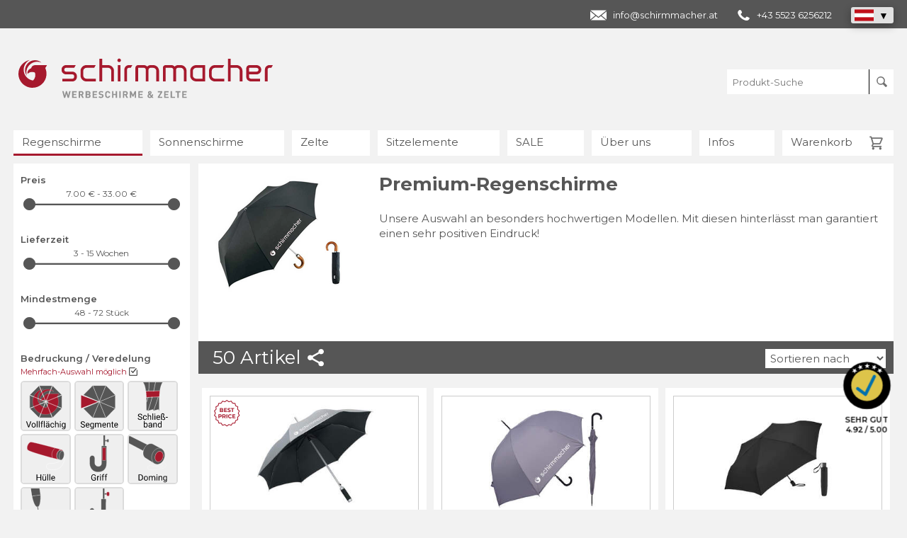

--- FILE ---
content_type: text/html; charset=utf-8
request_url: https://schirmmacher.at/hochwertige-regenschirme
body_size: 23097
content:
<!DOCTYPE html>
<html dir="ltr" lang="de-at">
<head>

<meta charset="utf-8">
<!-- 
	Programmierung und TYPO3 Integration
	seitenmann.at - Internet Services

	This website is powered by TYPO3 - inspiring people to share!
	TYPO3 is a free open source Content Management Framework initially created by Kasper Skaarhoj and licensed under GNU/GPL.
	TYPO3 is copyright 1998-2026 of Kasper Skaarhoj. Extensions are copyright of their respective owners.
	Information and contribution at https://typo3.org/
-->

<base href="https://schirmmacher.at/">


<meta name="generator" content="TYPO3 CMS" />
<meta name="viewport" content="width=device-width, initial-scale=1" />
<meta name="robots" content="index, follow" />
<meta name="keywords" content="taschenschirme, regenschirme, mini-schirme, knirps, regenschirme, werbeschrime, werbeartikel, schirmmacher" />
<meta name="description" content="Besonders hochwertige Stock- und Taschenschirme bedrucken lassen zum günstigen Preis! ★" />
<meta name="google-site-verification" content="Y1AHQtBF-tib8H0W9Q6zJQ14RoYobVK_ufE_5JHneDg" />



<style type="text/css">
/*<![CDATA[*/
<!-- 
/*additionalTSFEInlineStyle*/
			* { margin: 0; padding: 0; }
			#startscreen { position: fixed; width: 100%; height: 100%; background-color: rgba(236,236,236,1); z-index: 200000; }
-->
/*]]>*/
</style>







<script type="text/javascript" data-cmp-ab="1" src="https://cdn.consentmanager.net/delivery/autoblocking/5c2e624a31d5a.js" data-cmp-host="d.delivery.consentmanager.net" data-cmp-cdn="cdn.consentmanager.net" data-cmp-codesrc="0"></script>
<title>Premium-Regenschirme bedrucken | Bild & Logo | Schirmmacher</title>			
			<link rel="dns-prefetch" href="//www.googletagmanager.com">
			<link rel="dns-prefetch" href="//www.googleadservices.com">
			<link rel="dns-prefetch" href="//www.google-analytics.com">
			
			<link rel="icon" type="image/png" sizes="16x16" href="/fileadmin/templates/design/favicon-16x16.png">
			<link rel="icon" type="image/png" sizes="32x32" href="/fileadmin/templates/design/favicon-32x32.png">
			<link rel="icon" type="image/png" sizes="96x96" href="/fileadmin/templates/design/favicon.png">
			<link rel="apple-touch-icon" type="image/png" sizes="180x180" href="/fileadmin/templates/design/favicon-180x180.png">
			<link rel="icon" type="image/png" sizes="192x192" href="/fileadmin/templates/design/favicon-192x192.png">
			<link rel="alternate icon" type="image/png" href="/fileadmin/templates/design/favicon-alternate.png">  <meta property="og:title" content="Premium-Regenschirme bedrucken | Bild & Logo | Schirmmacher">			<meta property="og:type" content="Website">			<meta property="og:url" content="https://schirmmacher.at/hochwertige-regenschirme">			<meta property="og:site_name" content="Premium-Regenschirme bedrucken | Bild & Logo | Schirmmacher">			<meta property="og:description" content="Besonders hochwertige Stock- und Taschenschirme bedrucken lassen zum günstigen Preis! ★">			<meta property="og:image" content="https://schirmmacher.at/fileadmin/templates/design_at/schirmmacher-website-thumbnail.jpg">			<meta name="thumbnail" content="https://schirmmacher.at/fileadmin/templates/design_at/schirmmacher-website-thumbnail.jpg">			<meta name="twitter:card" content="summary">			<meta name="twitter:title" content="Premium-Regenschirme bedrucken | Bild & Logo | Schirmmacher">			<meta name="twitter:description" content="Besonders hochwertige Stock- und Taschenschirme bedrucken lassen zum günstigen Preis! ★">			<meta name="twitter:image" content="https://schirmmacher.at/fileadmin/templates/design_at/schirmmacher-website-thumbnail.jpg">	  			
	<script type="application/ld+json">
		{
		  "@context": "https://schema.org",
		  "@type": "Store",
		  "name": "schirmmacher - Werbeschirme und Zelte",
		  "image": "https://schirmmacher.at/fileadmin/templates/design_at/schirmmacher-website-thumbnail.jpg",
		  "description": "Regenschirme, Sonnenschirme oder Faltzelte bedrucken lassen vom Profi. Schirmmacher ist der Spezialist, wenn es um individuell bedruckte Werbeschirme und Zelte geht. Angeboten werden eine riesige Produktauswahl und verschiedenste Drucktechniken. Dabei liegt der Fokus auf Qualität zum günstigen Preis. Umsetzbar ist fast alles, vom einfachen Regenschirm mit Logo bis zum Marktschirm mit vollflächigem Fotodruck. Im online Produkt-Katalog oder durch persönliche Beratung findet sich das jeweils optimale Produkt. Kostenlos und unverbindlich wird von den Schirmmacher Design-Experten ein Entwurf gestaltet. Lieferungen sind auch in kleinen Mengen und kurzfristig möglich. Der Transport ist in viele Länder Europas kostenlos.",
		  "@id": "",
		  "url": "https://schirmmacher.at/",
		  "telephone": "+43 5523 6256212",
		  "address": {
		    "@type": "PostalAddress",
		    "streetAddress": "Im Buch 16",
		    "addressLocality": "Götzis",
		    "postalCode": "6840",
		    "addressCountry": "AT"
		  },
		  "openingHoursSpecification": [{
		    "@type": "OpeningHoursSpecification",
		    "dayOfWeek": [
		      "Monday",
		      "Tuesday",
		      "Wednesday",
		      "Thursday",
		      "Friday"
		    ],
		    "opens": "08:00",
		    "closes": "12:00"
		  },{
		    "@type": "OpeningHoursSpecification",
		    "dayOfWeek": [
		      "Monday",
		      "Tuesday",
		      "Wednesday",
		      "Thursday"
		    ],
		    "opens": "13:00",
		    "closes": "16:30"
		  }],
		  "sameAs": [
		    "https://www.facebook.com/schirmmacher",
		    "https://www.youtube.com/schirmmacher",
		    "https://linkedin.com/company/schirmmacher",
		    "https://schirmmacher.at/blog"
		  ]
		}
		</script>
		<script type="application/ld+json">
		{
		  "@context": "https://schema.org",
		  "@type": "Corporation",
		  "name": "Schirmmacher",
		  "alternateName": "Werbeschirme und Zelte",
		  "url": "https://schirmmacher.at/",
		  "logo": "https://schirmmacher.at/fileadmin/templates/design_at/schirmmacher-logo.svg",
		  "contactPoint": [{
		    "@type": "ContactPoint",
		    "telephone": "+43 5523 6256212",
		    "contactType": "customer service",
		    "contactOption": "TollFree",
		    "areaServed": "AT",
		    "availableLanguage": "German"
		  }],
		  "sameAs": [
		    "https://www.facebook.com/schirmmacher",
		    "https://www.youtube.com/schirmmacher",
		    "https://linkedin.com/company/schirmmacher",
		    "https://schirmmacher.at/blog"
		  ]
		}
	</script>
	
	
	<link rel="canonical" href="https://schirmmacher.at/hochwertige-regenschirme">
	<!-- TYPO3 page -->
	<link rel="alternate" href="https://schirmmacher.ch/hochwertige-regenschirme" hreflang="de-CH">
	<link rel="alternate" href="https://schirmmacher.at/hochwertige-regenschirme" hreflang="de-AT">
	<link rel="alternate" href="https://schirmmacher.de/hochwertige-regenschirme" hreflang="de-DE">
	<link rel="alternate" href="https://schirmmacher.eu/high-quality-umbrellas" hreflang="en">
	<link rel="alternate" href="https://schirmmacher.es/paraguas-premium" hreflang="es-ES">
	<link rel="alternate" href="https://schirmmacher.it/ombrelli-premium" hreflang="it-IT">
	<link rel="alternate" href="https://schirmmacher.co.uk/high-quality-umbrellas" hreflang="en-GB">

	
	<link rel="stylesheet" href="https://schirmmacher.at/fileadmin/templates/css/customer.css" media="all">
	<link rel="stylesheet" href="https://schirmmacher.at/fileadmin/templates/css/customer_overwrite.css" media="all">
	<link rel="stylesheet" href="https://schirmmacher.at/fileadmin/templates/css/customer_at.css" media="all">
	

</head>
<body class="lang_de page_at">


		
		<!-- Template: 05 -->
		
		<div id="navigationMobilHintergrund"></div>
		
		<div id="startscreen"></div>
		
		<div id="topSpacer"></div>
		
			<div id="kontakt">
		<h4>CST GmbH – schirmmacher.com</h4>
		<table>
			<tr>
				<td style="padding-right: 20px;">Im Buch 16</td>
				<td>T. +43 5523 6256212</td>
			</tr>
			<tr>
				<td style="padding-right: 20px;">6840 Götzis/Österreich</td>
				<td><a href="/cdn-cgi/l/email-protection" class="__cf_email__" data-cfemail="afc6c1c9c0efdcccc7c6ddc2c2ceccc7cadd81cedb">[email&#160;protected]</a></td>
			</tr>
		</table>
	</div>
		
		<div class="top_header"><div class="top_header_inner_wrapper">
				<div class="contactBox">
					<div class="laender">
						<a href="/cdn-cgi/l/email-protection#cba2a5ada48bb8a8a3a2b9a6a6aaa8a3aeb9e5aabf" class="contact_mail"><span class="__cf_email__" data-cfemail="9cf5f2faf3dceffff4f5eef1f1fdfff4f9eeb2fde8">[email&#160;protected]</span></a>

						<a href="tel:+4355236256212" class="contact_phone">+43 5523 6256212</a>

						<div class="country_list_wrapper">
							<div class="country_list">
							<div class="country country_active AT"><img src="https://schirmmacher.at/fileadmin/templates/design/icon_flag_at.svg" width="27" height="16" alt=""></div>

							<div class="country DE"><a href="https://schirmmacher.de/"><img src="https://schirmmacher.at/fileadmin/templates/design/icon_flag_de.svg" width="27" height="16" alt=""></a></div>
<div class="country CH"><a href="https://schirmmacher.ch/"><img src="https://schirmmacher.at/fileadmin/templates/design/icon_flag_ch.svg" width="27" height="16" alt=""></a></div>
<div class="country IT"><a href="https://schirmmacher.it/"><img src="https://schirmmacher.at/fileadmin/templates/design/icon_flag_it.svg" width="27" height="16" alt=""></a></div>
<div class="country ES"><a href="https://schirmmacher.es/"><img src="https://schirmmacher.at/fileadmin/templates/design/icon_flag_es.svg" width="27" height="16" alt=""></a></div>
<div class="country EU"><a href="https://schirmmacher.eu/"><img src="https://schirmmacher.at/fileadmin/templates/design/icon_flag_eu.svg" width="27" height="16" alt=""></a></div>
<div class="country UK"><a href="https://schirmmacher.co.uk/"><img src="https://schirmmacher.at/fileadmin/templates/design/icon_flag_uk.svg" width="27" height="16" alt=""></a></div>

							</div>
							<div class="country_list_opener"></div>
						</div>
					</div>
					
				</div></div></div>
		
		<header id="header">
		
			<div id="logo">
	<a href="/"><img src="https://schirmmacher.at/fileadmin/templates/design_at/schirmmacher-logo.svg" width="360" height="65" alt="schirmmacher.at - Logo" title="schirmmacher.at - Werbeschirme vom Profi"></a>
</div>
			
			
			
			
			
				<div id="filterMobil">Filter</div>
	<div id="searchMobil"></div>
	<div id="mobilBasket"><span class="merklisteCounter">0</span></div>
	<div id="search">
		<input class="searchInput" type="text" name="searchstring" value="" placeholder="Produkt-Suche">
		<button id="searchButton"></button>
	</div>
	
			
			<div id="mainNavigationMobilButton"></div><nav id="mainNavigation"><ul class="mainNavigationLevel0"><li class="active fa fa-sort-desc ACTIFSUB" data-nav="285477"><a href="/regenschirme" class="mainACTIFSUB">Regenschirme</a><ul class="mainNavigationLevel1"><li class="SPC" data-nav="285515">Produkte</li><li class="" data-nav="285513"><a href="/regenschirme-produkte" class="">Alle Produkte</a></li><li class="" data-nav="285512"><a href="/stockschirme" class="">Stockschirme</a></li><li class="" data-nav="285511"><a href="/taschenschirme" class="">Taschenschirme</a></li><li class="SPC" data-nav="285510">Themen</li><li class="" data-nav="8154384"><a href="/regenschirme" class="">Bedruckbare Regenschirme</a></li><li class="" data-nav="285509"><a href="/regenschirme-guenstig" class="">Günstige Schirme</a></li><li class="" data-nav="285508"><a href="/vollflaechig-bedruckte-regenschirme" class="">Vollflächiger Druck</a></li><li class="" data-nav="285504"><a href="/oeko-regenschirme" class="">Öko-Regenschirme</a></li><li class="" data-nav="285507"><a href="/schirme-made-in-eu" class="">Regenschirme - Made in EU</a></li><li class="" data-nav="285506"><a href="/regenschirme-reflektierend-sicherheit" class="">Reflektierende Schirme</a></li><li class="" data-nav="285505"><a href="/originelle-regenschirme" class="">Originelle Regenschirme</a></li><li class="" data-nav="9893450"><a href="/regenschirme-pfc-frei" class="">zeroPFC-Regenschirme</a></li><li class="" data-nav="9377805"><a href="/fare-watersave" class="">waterSAVE-Regenschirme</a></li><li class="" data-nav="285503"><a href="/fare-regenschirme" class="">FARE Regenschirme</a></li><li class="" data-nav="847748"><a href="/xxl-regenschirme" class="">XXL-Regenschirme</a></li><li class="" data-nav="406224"><a href="/leichte-und-kleine-regenschirme" class="">Leichte Regenschirme</a></li><li class="active" data-nav="406225"><a href="/hochwertige-regenschirme">Premium-Regenschirme</a></li><li class="" data-nav="1447573"><a href="/durchsichtige-regenschirme" class="">Durchsichtige Regenschirme</a></li><li class="SPC" data-nav="285501">Infos</li><li class="" data-nav="285500"><a href="/regenschirme-kaufen-tipps" class="">10 Tipps - Regenschirme kaufen</a></li><li class="" data-nav="285499"><a href="/regenschirm-pflege" class="">Pflege-Tipps Regenschirme</a></li><li class="" data-nav="2029362"><a href="/oeffnungssysteme-regenschirme" class="">Öffnungssysteme Regenschirme</a></li><li class="" data-nav="8154385"><a href="/bestandteile-regenschirme" class="">Schirm-Bestandteile</a></li><li class="" data-nav="7616739"><a href="/regenschirme-gestalten" class="">Gestaltung Regenschirme</a></li><li class="" data-nav="8154386"><a href="/drucktechniken-regenschirme" class="">Drucktechniken Regenschirme</a></li><li class="" data-nav="285498"><a href="/referenzen-regenschirme" class="">Referenzen & Kundenbilder</a></li></ul></li><li class="fa fa-sort-desc IFSUB" data-nav="285845"><a href="/sonnenschirme" class="mainIFSUB">Sonnenschirme</a><ul class="mainNavigationLevel1"><li class="SPC" data-nav="285897">Produkte</li><li class="" data-nav="285895"><a href="/sonnenschirme-produkte" class="">Alle Produkte</a></li><li class="" data-nav="285893"><a href="/grossschirme" class="">Großschirme</a></li><li class="" data-nav="285894"><a href="/kleinschirme" class="">Kleinschirme</a></li><li class="" data-nav="285892"><a href="/ampelschirme" class="">Seitenmastschirme</a></li><li class="" data-nav="285890"><a href="/sonnenschirme-zubehoer" class="">Zubehör</a></li><li class="SPC" data-nav="285889">Themen</li><li class="" data-nav="286826"><a href="/individuell-bedruckte-sonnenschirme" class="">Bedruckbare Sonnenschirme</a></li><li class="" data-nav="285888"><a href="/sonnenschirme-rechteckig" class="">Rechteckige Sonnenschirme</a></li><li class="" data-nav="285887"><a href="/sonnenschirme-quadratisch" class="">Quadratische Sonnenschirme</a></li><li class="" data-nav="285886"><a href="/sonnenschirme-rund" class="">Runde Sonnenschirme</a></li><li class="" data-nav="412367"><a href="/mobile-grossschirme" class="">Mobile Großschirme</a></li><li class="" data-nav="285885"><a href="/gastroschirme" class="">Gastroschirme</a></li><li class="" data-nav="11867811"><a href="/industriekunden-sonnenschirme" class="">Getränke- & Lebensmittelindustrie</a></li><li class="" data-nav="8007559"><a href="/lagernde-qualitaetsschirme" class="">Lagernde Qualitätsschirme</a></li><li class="" data-nav="285884"><a href="/strandschirme" class="">Strandschirme</a></li><li class="" data-nav="285883"><a href="/eventschirme" class="">Eventschirme</a></li><li class="" data-nav="4878781"><a href="/scolaro-sonnenschirme" class="">Scolaro Sonnenschirme</a></li><li class="" data-nav="4655739"><a href="/schneider-sonnenschirme" class="">Schneider Sonnenschirme</a></li><li class="SPC" data-nav="285880">Infos</li><li class="" data-nav="285879"><a href="/sonnenschirme-kaufen-tipps" class="">10 Tipps - Sonnenschirme kaufen</a></li><li class="" data-nav="285878"><a href="/sonnenschirm-pflege-reinigung" class="">Pflege und Reinigung</a></li><li class="" data-nav="285877"><a href="/oeffnungssysteme-sonnenschirme" class="">Öffnungssysteme</a></li><li class="" data-nav="9377758"><a href="/schirmstaender-kalkulator" class="">Gewichtskalkulator Schirmständer</a></li><li class="" data-nav="9459655"><a href="/lichtechtheit-sonnenschirme" class="">Lichtechtheit</a></li><li class="" data-nav="10329590"><a href="/einzelteile-sonnenschirm" class="">Sonnenschirm-Bestandteile</a></li><li class="" data-nav="8159500"><a href="/drucktechniken-sonnenschirme" class="">Drucktechniken</a></li><li class="" data-nav="9893442"><a href="/sonnenschirm-volant" class="">Was ist ein Volant?</a></li><li class="" data-nav="9937490"><a href="/sonnenschirm-windhaube" class="">Was ist eine Windhaube?</a></li><li class="" data-nav="11731724"><a href="/sonnenschirm-montageservice" class="">Montageservice für Sonnenschirme</a></li><li class="" data-nav="285876"><a href="/referenzen-sonnenschirme" class="">Referenzen & Kundenbilder</a></li></ul></li><li class="fa fa-sort-desc IFSUB" data-nav="286382"><a href="/zelte" class="mainIFSUB">Zelte</a><ul class="mainNavigationLevel1"><li class="SPC" data-nav="286420">Produkte</li><li class="" data-nav="286415"><a href="/zelte-produkte" class="">Alle Produkte</a></li><li class="" data-nav="286414"><a href="/faltzelte" class="">Faltzelte</a></li><li class="" data-nav="286413"><a href="/sternzelte" class="">Sternzelte</a></li><li class="" data-nav="286412"><a href="/seitenwaende" class="">Seitenwände</a></li><li class="" data-nav="286411"><a href="/zelt-zubehoer" class="">Zubehör</a></li><li class="SPC" data-nav="286410">Themen</li><li class="" data-nav="8159511"><a href="/zelte" class="">Bedruckbare Zelte</a></li><li class="" data-nav="1429072"><a href="/marktzelte" class="">Werbe- und Marktzelte</a></li><li class="" data-nav="286409"><a href="/mobile-notfall-express-faltzelte" class="">Blaulichtzelte</a></li><li class="" data-nav="286407"><a href="/faltzelte-guenstig" class="">Günstige Faltzelte</a></li><li class="SPC" data-nav="286405">Infos</li><li class="" data-nav="9394076"><a href="/tipps-zum-faltzelt-kauf" class="">10 Tipps - Faltzelte kaufen</a></li><li class="" data-nav="286402"><a href="/faltzelt-faltpavillon-aufbau" class="">Aufbauanleitung</a></li><li class="" data-nav="9224834"><a href="/faltzelt-serien-vergleich" class="">Faltzelt-Serien im Vergleich</a></li><li class="" data-nav="286401"><a href="/faltzelte-groesse-ratgeber" class="">Größenratgeber</a></li><li class="" data-nav="286400"><a href="/referenzen-faltzelte" class="">Referenzen & Kundenbilder</a></li></ul></li><li class="fa fa-sort-desc IFSUB" data-nav="698723"><a href="/sitzelemente" class="mainIFSUB">Sitzelemente</a><ul class="mainNavigationLevel1"><li class="SPC" data-nav="698731">Produkte</li><li class="" data-nav="8830381"><a href="/alle-stuehle" class="">Alle Produkte</a></li><li class="" data-nav="698730"><a href="/liegestuehle" class="">Liegestühle</a></li><li class="" data-nav="8504828"><a href="/klappstuehle" class="">Klappstühle</a></li><li class="" data-nav="11193733"><a href="/9905" class="Sitzwürfel">Sitzwürfel</a></li><li class="" data-nav="14777466"><a href="/tische-zaeune" class="">Tisch & Zäune</a></li><li class="SPC" data-nav="698727">Themen</li><li class="" data-nav="8857322"><a href="/sitzelemente" class="">Sitzelemente mit Werbefläche</a></li><li class="" data-nav="8949070"><a href="/werbestuehle-open-air" class="">Werbestühle für Outdoor-Events</a></li><li class="SPC" data-nav="698726">Infos</li><li class="" data-nav="11007321"><a href="/liegestuehle-kaufen-tipps" class="">10 Tipps - Liegestühle kaufen</a></li><li class="" data-nav="9399513"><a href="/fsc-siegel-holz-liegestuhl" class="">FSC-Kennzeichnung</a></li><li class="" data-nav="10596556"><a href="/liegestuehle-referenzen" class="">Referenzen & Kundenbilder</a></li></ul></li><li class="fa fa-sort-desc IFSUB" data-nav="10906051"><a href="/sale-regenschime" class="mainIFSUB">SALE</a><ul class="mainNavigationLevel1"><li class="" data-nav="10906052"><a href="/sale-regenschime" class="">Regenschirme</a></li><li class="" data-nav="10906053"><a href="/sale-sonnenschirme" class="">Sonnenschirme</a></li><li class="" data-nav="10906056"><a href="/sale-zelte" class="">Zelte</a></li></ul></li><li class="fa fa-sort-desc IFSUB" data-nav="286766"><a href="/ueber-uns" class="mainIFSUB">Über uns</a><ul class="mainNavigationLevel1"><li class="" data-nav="286781"><a href="/ueber-uns" class="">Unsere Stärken</a></li><li class="" data-nav="286774"><a href="/team" class="">Team</a></li><li class="" data-nav="7371963"><a href="/das-schirmmacher-zuhause" class="">Unser Zuhause</a></li><li class="" data-nav="286773"><a href="/geschichte" class="">Firmengeschichte</a></li><li class="" data-nav="9224835"><a href="/qualitaet" class="">Qualitätsversprechen</a></li><li class="" data-nav="10108182"><a href="/umweltpolitik" class="">Umweltversprechen</a></li><li class="" data-nav="9224836"><a href="/garantie" class="">Garantie</a></li><li class="" data-nav="286772"><a href="/warum-wir-gute-preise-haben" class="">Preisgestaltung</a></li><li class="" data-nav="9595176"><a href="/iso-9001-tuev" class="">ISO-Zertifizierung</a></li><li class="" data-nav="11606993"><a href="/oekoprofit-betrieb" class="">Ökoprofit - Betrieb</a></li><li class="" data-nav="319252"><a href="/kontakt" class="">Kontakt</a></li></ul></li><li class="fa fa-sort-desc IFSUB" data-nav="286817"><a href="/blog" class="mainIFSUB">Infos</a><ul class="mainNavigationLevel1"><li class="" data-nav="7641628"><a href="/faq" class="">FAQ</a></li><li class="" data-nav="286825"><a href="/blog" class="">Aktuelles</a></li><li class="" data-nav="542577"><a href="/videos" class="">Videos</a></li><li class="" data-nav="286823"><a href="/druckdaten" class="">Druckdaten</a></li><li class="" data-nav="286822"><a href="/mindestmengen" class="">Mindestmengen</a></li><li class="" data-nav="286821"><a href="/werbeschirm-gestaltung" class="">Grafik-Service</a></li><li class="" data-nav="286820"><a href="/musterbestellung" class="">Musterbestellung</a></li><li class="" data-nav="12020896"><a href="/versand-und-transport" class="">Versand & Transport</a></li></ul></li><li class=""><a href="/warenkorb/" class="merkliste">Warenkorb <span class="merklisteCounter">0</span></a></li></ul></nav>
			
		</header>
		
		<article id="articleWrapper" class="produktseite ">
			<div id="filterMobilHintergrund"></div>
			<nav id="subNavigation">
				
			<div class="filterWrapper" style="display: grid;">
				
				<!-- Produkte -->
				<div class="filterWrapperProdukte filterWrapperSection" style="order: 50;">
					<div class="filterHeadline">Produktarten</div><div class="filterCheckboxWrapper filterSection"><div class="filterCheckboxitem"><label><input type="checkbox" name="produktgruppe[]" value="1"> Stockschirme <span></span></label></div><div class="filterCheckboxitem"><label><input type="checkbox" name="produktgruppe[]" value="2"> Taschenschirme <span></span></label></div></div>
				</div>
				
				<!-- Preis -->
				<div class="filterWrapperPreis filterWrapperSection" style="order: 10;">
					<div class="filterHeadline">Preis</div><div class="filterCheckboxWrapper filterSectionPreis filterSection"><span class="rangeValues"></span><div id="slider-range" class="slider_range_wrapper"></div></div>
				</div>
				
				<!-- Öffnungssysteme -->
				<div class="filterWrapperOeffnungssysteme filterWrapperSection" style="order: 60; ">
					<div class="filterHeadline">Öffnungssystem</div><div class="filterCheckboxWrapper filterSection"><div class="filterCheckboxitem"><label><input type="checkbox" name="oeffnungssysteme[]" value="3"> Auf- und Zu-Automatik <span></span></label></div><div class="filterCheckboxitem"><label><input type="checkbox" name="oeffnungssysteme[]" value="2"> Automatik <span></span></label></div><div class="filterCheckboxitem"><label><input type="checkbox" name="oeffnungssysteme[]" value="11"> Elektrisch &Ouml;ffnen/Schlie&szlig;en <span></span></label></div><div class="filterCheckboxitem"><label><input type="checkbox" name="oeffnungssysteme[]" value="1"> Hand&ouml;ffnung <span></span></label></div></div>
				</div>
				
				<!-- Griff-Type -->
				<div class="filterWrapperGrifftype filterWrapperSection" style="order: 80; ">
					<div class="filterHeadline">Griff</div><div class="filterCheckboxWrapper filterSection"><div class="filterCheckboxitem"><label><input type="checkbox" name="grifftyp[]" value="5"> Gerade - Aluminium <span></span></label></div><div class="filterCheckboxitem"><label><input type="checkbox" name="grifftyp[]" value="3"> Gerade - Holz <span></span></label></div><div class="filterCheckboxitem"><label><input type="checkbox" name="grifftyp[]" value="1"> Gerade - Kunststoff <span></span></label></div><div class="filterCheckboxitem"><label><input type="checkbox" name="grifftyp[]" value="10"> Knauf - Holz <span></span></label></div><div class="filterCheckboxitem"><label><input type="checkbox" name="grifftyp[]" value="9"> Knauf - Kunststoff <span></span></label></div><div class="filterCheckboxitem"><label><input type="checkbox" name="grifftyp[]" value="4"> Rundhaken - Holz <span></span></label></div><div class="filterCheckboxitem"><label><input type="checkbox" name="grifftyp[]" value="2"> Rundhaken - Kunststoff <span></span></label></div></div>
				</div>
				
				<!-- Mindestmenge -->
				<div class="filterWrapperMindestmenge filterWrapperSection" style="order: 30;">
					<div class="filterHeadline">Mindestmenge</div><div class="filterCheckboxWrapper filterSectionMindestmenge filterSection"><span class="rangeValues-mindestmenge"></span><div id="slider-range-mindestmenge" class="slider_range_wrapper"></div></div>
				</div>
				
				<!-- Lieferzeit -->
				<div class="filterWrapperLieferzeit filterWrapperSection" style="order: 20;">
					<div class="filterHeadline">Lieferzeit</div><div class="filterCheckboxWrapper filterSectionLieferzeit filterSection"><span class="rangeValues-lieferzeit"></span><div id="slider-range-lieferzeit" class="slider_range_wrapper"></div></div>
				</div>
				
		
				<!-- Größe Variante/Größe -->
				<div class="filterWrapperGroesse filterWrapperSection" style="order: 70; ">
					<div class="filterHeadline">Größe</div><div class="filterCheckboxWrapper filterSection"><div class="filterCheckboxitem"><label><input type="checkbox" name="groesse[]" value="S"> S <span></span></label></div><div class="filterCheckboxitem"><label><input type="checkbox" name="groesse[]" value="M"> M <span></span></label></div><div class="filterCheckboxitem"><label><input type="checkbox" name="groesse[]" value="L"> L <span></span></label></div><div class="filterCheckboxitem"><label><input type="checkbox" name="groesse[]" value="XL"> XL <span></span></label></div></div>
				</div>
				
				<!-- Serien -->
				<div class="filterWrapperSerien filterWrapperSection" style="order: 100;  display: none; ">
					<div class="filterHeadline">Produkt-Serie</div><div class="filterSelectWrapper filterSection"><select name="serie"><option value="">Bitte Auswählen</option><option value="34">Alu Classic ()</option><option value="37">Big Classic ()</option><option value="55">Customized ()</option><option value="45">Eco ()</option><option value="42">Fashion ()</option><option value="56">Individual ()</option><option value="40">Mini &amp; Light ()</option><option value="38">Pocket Classic ()</option><option value="39">Pocket Premium ()</option><option value="43">Reflecting ()</option><option value="36">Regular Classic ()</option><option value="44">Special ()</option><option value="35">Wood Classic ()</option></select></div>
				</div>
				<!-- -->
				
				<!-- Eigenschaften -->
				<div class="filterWrapperEigenschaften filterWrapperSection" style="order: 90;"><!-- kat_6_hide entfernt 20240111-->
					<div class="filterHeadline">Produkteigenschaften auswählen</div><div class="filterHeadlineInfo">Mehrfach-Auswahl möglich <img src="/fileadmin/templates/design/eigenschaft-checkmark.png" style="width: 12px; height: 12px;"></div><div class="filterImageWrapper filterSection"><div class="filterImageItem eigenschaften"><img class="filterImageItemImg" src="/fileadmin/produktdata/media-processed/eigenschaft-sale.svg" width="49" height="49" alt="Sale - Abverkauf" title="Sale - Abverkauf" data-eigenschaftId="91"></div><div class="filterImageItem eigenschaften"><img class="filterImageItemImg" src="/fileadmin/produktdata/media-processed/eigenschaft-preistipp.svg" width="49" height="49" alt="Preistipp - Preis/Leistung besonders gut" title="Preistipp - Preis/Leistung besonders gut" data-eigenschaftId="26"></div><div class="filterImageItem eigenschaften"><img class="filterImageItemImg" src="/fileadmin/produktdata/media-processed/eigenschaft-windstabil-regenschirm.svg" width="49" height="49" alt="windproof = besonders windstabiler Regenschirm" title="windproof = besonders windstabiler Regenschirm" data-eigenschaftId="30"></div><div class="filterImageItem eigenschaften"><img class="filterImageItemImg" src="/fileadmin/produktdata/media-processed/eigenschaft-besonders-klein.svg" width="49" height="49" alt="besonders klein" title="besonders klein" data-eigenschaftId="11"></div><div class="filterImageItem eigenschaften"><img class="filterImageItemImg" src="/fileadmin/produktdata/media-processed/eigenschaft-besonders-schmal.svg" width="49" height="49" alt="besonders schmal" title="besonders schmal" data-eigenschaftId="13"></div><div class="filterImageItem eigenschaften"><img class="filterImageItemImg" src="/fileadmin/produktdata/media-processed/eigenschaft-besonders-leicht.svg" width="49" height="49" alt="besonders leicht" title="besonders leicht" data-eigenschaftId="12"></div><div class="filterImageItem eigenschaften"><img class="filterImageItemImg" src="/fileadmin/produktdata/media-processed/eigenschaft-reflektierend.svg" width="49" height="49" alt="reflektierend" title="reflektierend" data-eigenschaftId="45"></div><div class="filterImageItem eigenschaften"><img class="filterImageItemImg" src="/fileadmin/produktdata/media-processed/eigenschaft-mehr-sicherheit.svg" width="49" height="49" alt="Mehr Sicherheit" title="Mehr Sicherheit" data-eigenschaftId="44"></div><div class="filterImageItem eigenschaften"><img class="filterImageItemImg" src="/fileadmin/produktdata/media-processed/eigenschaft-mit-led-leuchtfunktion.svg" width="49" height="49" alt="mit integrierter LED-Beleuchtung" title="mit integrierter LED-Beleuchtung" data-eigenschaftId="82"></div><div class="filterImageItem eigenschaften"><img class="filterImageItemImg" src="/fileadmin/produktdata/media-processed/eigenschaft-originell.svg" width="49" height="49" alt="Originelle Regenschirme" title="Originelle Regenschirme" data-eigenschaftId="54"></div><div class="filterImageItem eigenschaften"><img class="filterImageItemImg" src="/fileadmin/produktdata/media-processed/eigenschaft-metallfreies-gestell.svg" width="49" height="49" alt="metallfreies Gestell" title="metallfreies Gestell" data-eigenschaftId="19"></div><div class="filterImageItem eigenschaften"><img class="filterImageItemImg" src="/fileadmin/produktdata/media-processed/eigenschaft-teflonbeschichtet.svg" width="49" height="49" alt="mit Teflonbeschichtung" title="mit Teflonbeschichtung" data-eigenschaftId="25"></div><div class="filterImageItem eigenschaften"><img class="filterImageItemImg" src="/fileadmin/produktdata/media-processed/eigenschaft-geschenksverpackung.svg" width="49" height="49" alt="Geschenkbox-Verpackung (Einzelkartonage)" title="Geschenkbox-Verpackung (Einzelkartonage)" data-eigenschaftId="74"></div><div class="filterImageItem eigenschaften"><img class="filterImageItemImg" src="/fileadmin/produktdata/media-processed/eigenschaft-starker-uv-schutz.svg" width="49" height="49" alt="spezieller UV-Schutz" title="spezieller UV-Schutz" data-eigenschaftId="4"></div><div class="filterImageItem eigenschaften"><img class="filterImageItemImg" src="/fileadmin/produktdata/media-processed/eigenschaft-oekologisch.svg" width="49" height="49" alt="mit &ouml;kologischen Merkmalen" title="mit &ouml;kologischen Merkmalen" data-eigenschaftId="21"></div><div class="filterImageItem eigenschaften"><img class="filterImageItemImg" src="/fileadmin/produktdata/media-processed/eigenschaft-watersave.svg" width="49" height="49" alt="waterSAVE" title="waterSAVE" data-eigenschaftId="55"></div><div class="filterImageItem eigenschaften"><img class="filterImageItemImg" src="/fileadmin/produktdata/media-processed/eigenschaft-zero-pfc.svg" width="49" height="49" alt="zeroPFC" title="zeroPFC" data-eigenschaftId="88"></div><div class="filterImageItem eigenschaften"><img class="filterImageItemImg" src="/fileadmin/produktdata/media-processed/eigenschaft-repet.svg" width="49" height="49" alt="aus rePET-Polyester" title="aus rePET-Polyester" data-eigenschaftId="90"></div><div class="filterImageItem eigenschaften"><img class="filterImageItemImg" src="/fileadmin/produktdata/media-processed/eigenschaft-speziell-beschichtet.svg" width="49" height="49" alt="speziell beschichtet" title="speziell beschichtet" data-eigenschaftId="9"></div><div class="filterImageItem eigenschaften"><img class="filterImageItemImg" src="/fileadmin/produktdata/media-processed/eigenschaft-tuev-zertifiziert.svg" width="49" height="49" alt="T&Uuml;V zertifiziert" title="T&Uuml;V zertifiziert" data-eigenschaftId="27"></div><div class="filterImageItem eigenschaften"><img class="filterImageItemImg" src="/fileadmin/produktdata/media-processed/eigenschaft-marke-schirmmacher.svg" width="49" height="49" alt="Schirmmacher Marke" title="Schirmmacher Marke" data-eigenschaftId="59"></div><div class="filterImageItem eigenschaften"><img class="filterImageItemImg" src="/fileadmin/produktdata/media-processed/eigenschaft-marke-fare.svg" width="49" height="49" alt="Fare Marke" title="Fare Marke" data-eigenschaftId="40"></div><div class="filterImageItem eigenschaften"><img class="filterImageItemImg" src="/fileadmin/produktdata/media-processed/eigenschaft-made-in-eu.svg" width="49" height="49" alt="Made in EU" title="Made in EU" data-eigenschaftId="18"></div><div class="filterImageItem eigenschaften"><img class="filterImageItemImg" src="/fileadmin/produktdata/media-processed/eigenschaft-made-in-asia.svg" width="49" height="49" alt="Made in Asia" title="Made in Asia" data-eigenschaftId="37"></div></div>
				</div>
				
				<!-- Status -->
				<div class="filterWrapperStatus filterWrapperSection" style="order: 110;">
					<div class="filterHeadline">Produkt Status</div><div class="filterSelectWrapper filterSection"><select name="artstatus"><option value="">Bitte Auswählen</option><option value="1">aktive Artikel ()</option><option value="2">inaktive Artikel ()</option></select></div>
				</div>

				<!-- Farbe -->
				<div class="filterWrapperFarbe filterWrapperSection" style="order: 40;">
					<div class="filterHeadline">Farben</div><div class="filterHeadlineInfo">Mehrfach-Auswahl möglich <img src="/fileadmin/templates/design/eigenschaft-checkmark.png" style="width: 12px; height: 12px;"></div><div class="filterImageWrapper filterSection farbekategorieWrapper"><div class="farbKategorieItem" data-farbekategorieid="12" style="background: linear-gradient(
	90deg, 
	transparent 50%, 
	rgba(0, 0, 0, 0.3) 50%, 
	rgba(0, 0, 0, 0.2) 50%) 
	0 0 / 8px 8px, 
linear-gradient(
	0deg, 
	transparent 50%, 
	rgba(0, 0, 0, 0.3) 50%, 
	rgba(0, 0, 0, 0.2) 50%) 
	0 0 / 8px 8px">
						<img src="/fileadmin/templates/design/transparent.png" style="width: 100%; height: auto;" title="transparent">
					</div><div class="farbKategorieItem" data-farbekategorieid="2" style="background-color: #ffffff">
						<img src="/fileadmin/templates/design/transparent.png" style="width: 100%; height: auto;" title="wei&szlig;">
					</div><div class="farbKategorieItem" data-farbekategorieid="13" style="background-color: #C0C0C0">
						<img src="/fileadmin/templates/design/transparent.png" style="width: 100%; height: auto;" title="silber">
					</div><div class="farbKategorieItem" data-farbekategorieid="4" style="background-color: #808080">
						<img src="/fileadmin/templates/design/transparent.png" style="width: 100%; height: auto;" title="grau">
					</div><div class="farbKategorieItem" data-farbekategorieid="1" style="background-color: #000000">
						<img src="/fileadmin/templates/design/transparent.png" style="width: 100%; height: auto;" title="schwarz">
					</div><div class="farbKategorieItem" data-farbekategorieid="14" style="background-color: #d4af37">
						<img src="/fileadmin/templates/design/transparent.png" style="width: 100%; height: auto;" title="gold">
					</div><div class="farbKategorieItem" data-farbekategorieid="3" style="background-color: #53382B">
						<img src="/fileadmin/templates/design/transparent.png" style="width: 100%; height: auto;" title="braun">
					</div><div class="farbKategorieItem" data-farbekategorieid="9" style="background-color: #FB7FB5">
						<img src="/fileadmin/templates/design/transparent.png" style="width: 100%; height: auto;" title="pink">
					</div><div class="farbKategorieItem" data-farbekategorieid="7" style="background-color: #e60b0b">
						<img src="/fileadmin/templates/design/transparent.png" style="width: 100%; height: auto;" title="rot">
					</div><div class="farbKategorieItem" data-farbekategorieid="8" style="background-color: #7e298f">
						<img src="/fileadmin/templates/design/transparent.png" style="width: 100%; height: auto;" title="lila">
					</div><div class="farbKategorieItem" data-farbekategorieid="5" style="background-color: #ede60c">
						<img src="/fileadmin/templates/design/transparent.png" style="width: 100%; height: auto;" title="gelb">
					</div><div class="farbKategorieItem" data-farbekategorieid="6" style="background-color: #f29e02">
						<img src="/fileadmin/templates/design/transparent.png" style="width: 100%; height: auto;" title="orange">
					</div><div class="farbKategorieItem" data-farbekategorieid="15" style="background-color: #0191B6">
						<img src="/fileadmin/templates/design/transparent.png" style="width: 100%; height: auto;" title="t&uuml;rkis">
					</div><div class="farbKategorieItem" data-farbekategorieid="11" style="background-color: #1C5643">
						<img src="/fileadmin/templates/design/transparent.png" style="width: 100%; height: auto;" title="gr&uuml;n">
					</div><div class="farbKategorieItem" data-farbekategorieid="10" style="background-color: #314D9C">
						<img src="/fileadmin/templates/design/transparent.png" style="width: 100%; height: auto;" title="blau">
					</div><div class="farbKategorieItem" data-farbekategorieid="16" style="background: linear-gradient(to right,red, orange , yellow,green, blue, purple)">
						<img src="/fileadmin/templates/design/transparent.png" style="width: 100%; height: auto;" title="beliebig">
					</div></div><div class="farbKategorieItem_wunschfarbe_wrapper"><div class="farbKategorieItem_wunschfarbe_farbe" style=""></div> <div class="farbKategorieItem_wunschfarbe_text" style=""> = Wunschfarbe</div></div>
				</div>
				<!--	-->
				
				<!-- Veredelung -->
				<div class="filterWrapperVeredelung filterWrapperSection" style="order: 35;">
					<div class="filterHeadline">Bedruckung / Veredelung</div><div class="filterHeadlineInfo">Mehrfach-Auswahl möglich <img src="/fileadmin/templates/design/veredelung-checkmark.png" style="width: 12px; height: 12px;"></div><div class="filterImageWrapper filterSection"><div class="filterImageItem veredelungItem veredelung" data-veredelungid="26">
					<img class="filterImageItemImg" src="/fileadmin/produktdata/media-processed/veredelung-regenschirm-vollflaechig.svg" width="49" height="49" alt="Regenschirm vollfl&auml;chig " title="Regenschirm vollfl&auml;chig " data-veredelungid="26">
				</div><div class="filterImageItem veredelungItem veredelung" data-veredelungid="1">
					<img class="filterImageItemImg" src="/fileadmin/produktdata/media-processed/veredelung-regenschirm-segment.svg" width="49" height="49" alt="Regenschirm Segment" title="Regenschirm Segment" data-veredelungid="1">
				</div><div class="filterImageItem veredelungItem veredelung" data-veredelungid="2">
					<img class="filterImageItemImg" src="/fileadmin/produktdata/media-processed/veredelung-regenschirm-schliessband.svg" width="49" height="49" alt="Regenschirm Schlie&szlig;band" title="Regenschirm Schlie&szlig;band" data-veredelungid="2">
				</div><div class="filterImageItem veredelungItem veredelung" data-veredelungid="3">
					<img class="filterImageItemImg" src="/fileadmin/produktdata/media-processed/veredelung-regenschirm-huelle.svg" width="49" height="49" alt="Regenschirm H&uuml;lle" title="Regenschirm H&uuml;lle" data-veredelungid="3">
				</div><div class="filterImageItem veredelungItem veredelung" data-veredelungid="5">
					<img class="filterImageItemImg" src="/fileadmin/produktdata/media-processed/veredelung-regenschirm-griff.svg" width="49" height="49" alt="Regenschirm Griff" title="Regenschirm Griff" data-veredelungid="5">
				</div><div class="filterImageItem veredelungItem veredelung" data-veredelungid="4">
					<img class="filterImageItemImg" src="/fileadmin/produktdata/media-processed/veredelung-regenschirm-doming.svg" width="49" height="49" alt="Regenschirm Doming" title="Regenschirm Doming" data-veredelungid="4">
				</div><div class="filterImageItem veredelungItem veredelung" data-veredelungid="21">
					<img class="filterImageItemImg" src="/fileadmin/produktdata/media-processed/veredelung-regenschirm-gravur.svg" width="49" height="49" alt="Regenschirm Gravur" title="Regenschirm Gravur" data-veredelungid="21">
				</div><div class="filterImageItem veredelungItem veredelung" data-veredelungid="6">
					<img class="filterImageItemImg" src="/fileadmin/produktdata/media-processed/veredelung-regenschirm-tasche.svg" width="49" height="49" alt="Regenschirm Tasche" title="Regenschirm Tasche" data-veredelungid="6">
				</div><div class="filterImageItem veredelungItem veredelung" data-veredelungid="7">
					<img class="filterImageItemImg" src="/fileadmin/produktdata/media-processed/veredelung-regenschirm-druckknopf.svg" width="49" height="49" alt="Regenschirm Taste" title="Regenschirm Taste" data-veredelungid="7">
				</div></div>
				</div>
				<!--	-->
				
			</div>
		
				<ul class="produktExtraNavigationLevel0"><li class=""><a href="/regenschirme-kaufen-tipps">10 Tipps - Regenschirme kaufen</a></li><li class=""><a href="/regenschirm-pflege">Pflege-Tipps Regenschirme</a></li><li class=""><a href="/oeffnungssysteme-regenschirme">Öffnungssysteme Regenschirme</a></li><li class=""><a href="/bestandteile-regenschirme">Schirm-Bestandteile</a></li><li class=""><a href="/regenschirme-gestalten">Gestaltung Regenschirme</a></li><li class=""><a href="/drucktechniken-regenschirme">Drucktechniken Regenschirme</a></li><li class=""><a href="/referenzen-regenschirme">Referenzen & Kundenbilder</a></li></ul>
			</nav>
			<div id="produktWrapper" class="produktList">
				
<div class="row "><div class="column column-1 column-last whiteBackground width100"><div class="ce-textpic ce-left ce-intext"><div class="ce-gallery" data-ce-columns="1" data-ce-images="1"><div class="ce-row"><div class="ce-column"><figure class="image"><img class="image-embed-item" src="https://schirmmacher.at/fileadmin/_processed_/a/7/csm_taschenschirm-9175-serienbild-480_eb63c56b33.png" width="200" height="200" alt="" /></figure></div></div></div><div class="ce-bodytext"><h1>Premium-Regenschirme</h1><p>Unsere Auswahl an besonders hochwertigen Modellen. Mit diesen hinterlässt man garantiert einen sehr positiven&nbsp;Eindruck!</p><p>&nbsp;</p></div></div></div></div>



<div class="row "><div class="column column-1 column-last whiteBackground moveToProductBottom"><div class="ce-textpic ce-right ce-intext"><div class="ce-bodytext"><h4>Ihr Spezialist für preiswerte Qualitätsschirme</h4><p>Für Schirmmacher<strong></strong>ist es wichtig, möglichst günstige Preise anbieten zu können, ohne dabei das überdurchschnittliche Qualitätsniveau unserer Produkte zu vernachlässigen. Aus diesem Grund arbeitet das Unternehmen kontinuierlich an der Weiterentwicklung seiner Prozesse. Mit über 50 Jahren Erfahrung als Hersteller und Importeur ist Schirmmacher der Profi, wenn es um individuell hergestellte Werbeschirme geht. Erfahren Sie <a href="/warum-wir-gute-preise-haben/" title="günstige Preise bei Schirmmacher" target="_top">hier</a>&nbsp;mehr darüber, warum unsere Preise besonders attraktiv sind.</p></div></div></div></div>



<div class="produktListH1"></div><div class="produktPreviewWrapper">
					
					<a href="https://schirmmacher.at/windmatic-windstabiler-alu-stockschirm" class="contentBox produktBoxWrapper"
						data-lang ="" 
						data-rootline ="271343" 
						data-pid ="285516" 
						data-preis="8.06" 
						data-warengruppeid="1" 
						data-warengruppebezeichnung="Regenschirme" 
						data-produktgruppeid="1" 
						data-produktgruppename="Stockschirme" 
						data-lieferzeit="3" 
						data-mindestmenge="48" 
						data-form="1" 
						data-oeffnungssysteme="2" 
						data-werbeanbringungid="34;35;36;37;38;39;40;41;64;66;126;" 
						data-groesse="M;" 
						data-eigenschaftid="7;26;30;39;4;21;55;90;9;27;40;37;16;" 
						data-veredelungid="22;1;4;21;2;" 
						data-artid="48" 
						data-griffid="1"
						data-farbekategorieid="4;1;7;10;13;2;11;"
						data-serie="34"
						data-artstatus="1" 
						style="display: none;"
					>
					<!-- onClick="javscript:window.location.href='https://schirmmacher.at/windmatic-windstabiler-alu-stockschirm';"-->
					<div class="contentboxProduktA" data-href="https://schirmmacher.at/windmatic-windstabiler-alu-stockschirm" style="display: block;"><img class="lazy contentboxProduktImg" data-src="https://schirmmacher.at/fileadmin/produktdata/media-processed/9598-t-schirm-230.jpg" width="224" height="224" alt="Regenschirm ge&ouml;ffnet" title="Regenschirm ge&ouml;ffnet"><div class="layerBild layerBildObenLinks">
						<img class="lazy" data-src="https://schirmmacher.at/fileadmin/produktdata/media-processed/layer-best-price.svg" alt="best price" title="best price">
					</div></div>
					<h4>Alu Auto Straight (Fare)</h4>
					<!--<p>Unser Windkiller aus Aluminium&lt;/br&gt;&lt;/br&gt;
Der FARE Alu Windmatic AC ist ein sehr windstabiler Aluminiumschirm. Der gerade Schaumstoffgriff f&uuml;hlt sich ...</p>-->
					<p>Lieferzeit: 1 - 3 Wochen <br>Mindestmenge: 48 Stk. <br>Größe: M<br>Durchmesser: 105 cm <br>Artikelnummer: 9598<br></p>
					<div id="artikelFarbbilderUebersicht" style=""><div class="artikelFarbbilderUebersichtOpener">+</div><div class="artikelFarbbilderItemsWrapper"><div class="artikelFarbbilderUebersichtItem" data-farbekategorieid="4" style="display: inline-block; background-color: #55585A; "></div><div class="artikelFarbbilderUebersichtItem" data-farbekategorieid="4" style="display: inline-block; background-color: #3f5563; "></div><div class="artikelFarbbilderUebersichtItem" data-farbekategorieid="1" style="display: inline-block; background-color: #000000; "></div><div class="artikelFarbbilderUebersichtItem" data-farbekategorieid="1" style="display: inline-block; background-color: #000000; "></div><div class="artikelFarbbilderUebersichtItem" data-farbekategorieid="7" style="display: inline-block; background-color: #d03338; "></div><div class="artikelFarbbilderUebersichtItem" data-farbekategorieid="7" style="display: inline-block; background-color: #d03338; "></div><div class="artikelFarbbilderUebersichtItem" data-farbekategorieid="10" style="display: inline-block; background-color: #314d9c; "></div><div class="artikelFarbbilderUebersichtItem" data-farbekategorieid="10" style="display: inline-block; background-color: #28496b; "></div><div class="artikelFarbbilderUebersichtItem" data-farbekategorieid="13" style="display: inline-block; background-color: #969696; "></div><div class="artikelFarbbilderUebersichtItem" data-farbekategorieid="10" style="display: inline-block; background-color: #28496b; "></div><div class="artikelFarbbilderUebersichtItem" data-farbekategorieid="2" style="display: inline-block; background-color: #ffffff; "></div><div class="artikelFarbbilderUebersichtItem" data-farbekategorieid="11" style="display: inline-block; background-color: #779c2d; "></div><div class="artikelFarbbilderUebersichtItem" data-farbekategorieid="11" style="display: inline-block; background-color: #779c2d; "></div><div class="artikelFarbbilderUebersichtItem" data-farbekategorieid="2" style="display: inline-block; background-color: #fffdf8; "></div></div></div>
					<div id="artikelEigenschaften"><img class="lazy" data-src="https://schirmmacher.at/fileadmin/produktdata/media-processed/eigenschaft-watersave.svg" width="53" height="53" alt="waterSAVE" title="waterSAVE"><img class="lazy" data-src="https://schirmmacher.at/fileadmin/produktdata/media-processed/eigenschaft-repet.svg" width="53" height="53" alt="aus rePET-Polyester" title="aus rePET-Polyester"><img class="lazy" data-src="https://schirmmacher.at/fileadmin/produktdata/media-processed/eigenschaft-speziell-beschichtet.svg" width="53" height="53" alt="speziell beschichtet" title="speziell beschichtet"><img class="lazy" data-src="https://schirmmacher.at/fileadmin/produktdata/media-processed/eigenschaft-marke-fare.svg" width="53" height="53" alt="Fare Marke" title="Fare Marke"></div>
					<div class="abPreis"><span class="abPreisPreis abPreisPreisNEU">ab € 8,06</span><span class="abPreisStueck abPreisStueckNEU">*unbedruckt bei 1200 Stk. Bestellmenge</span></div>
					<!-- <div class="sectionLink"><a href="https://schirmmacher.at/windmatic-windstabiler-alu-stockschirm">zum Produkt</a></div> -->
				</a>
				
				
					
					<a href="https://schirmmacher.at/automatik-profi" class="contentBox produktBoxWrapper"
						data-lang ="" 
						data-rootline ="271343" 
						data-pid ="285516" 
						data-preis="7.67" 
						data-warengruppeid="1" 
						data-warengruppebezeichnung="Regenschirme" 
						data-produktgruppeid="1" 
						data-produktgruppename="Stockschirme" 
						data-lieferzeit="15" 
						data-mindestmenge="50" 
						data-form="1" 
						data-oeffnungssysteme="2" 
						data-werbeanbringungid="34;35;36;37;38;39;40;41;64;" 
						data-groesse="M;" 
						data-eigenschaftid="58;7;36;39;59;18;16;" 
						data-veredelungid="22;26;1;2;" 
						data-artid="238" 
						data-griffid="2"
						data-farbekategorieid="16;2;4;1;3;9;8;7;5;6;10;11;"
						data-serie="36"
						data-artstatus="1" 
						style="display: none;"
					>
					<!-- onClick="javscript:window.location.href='https://schirmmacher.at/automatik-profi';"-->
					<div class="contentboxProduktA" data-href="https://schirmmacher.at/automatik-profi" style="display: block;"><img class="lazy contentboxProduktImg" data-src="https://schirmmacher.at/fileadmin/produktdata/media-processed/9541-schirm-230.jpg" width="224" height="224" alt="Automatik Profi Stockschirm" title="Automatik Profi Stockschirm"></div>
					<h4>Classic Auto (EU)</h4>
					<!--<p>G&uuml;nstiger Stockschirm aus Europa&lt;/br&gt;&lt;/br&gt;
Der &bdquo;Classic Auto (EU Deluxe)&ldquo; ist ein erstklassiger automatischer Regenschirm mit einem ...</p>-->
					<p>Lieferzeit: 14 - 15 Wochen <br>Mindestmenge: 50 Stk. <br>Größe: M<br>Durchmesser: 100 cm <br>Artikelnummer: 9541<br></p>
					<div id="artikelFarbbilderUebersicht" style=""><div class="artikelFarbbilderUebersichtOpener">+</div><div class="artikelFarbbilderItemsWrapper"><div class="artikelFarbbilderUebersichtItem" data-farbekategorieid="16" style="display: inline-block; background: linear-gradient(to right,red, orange , yellow,green, blue, purple); "></div><div class="artikelFarbbilderUebersichtItem" data-farbekategorieid="2" style="display: inline-block; background-color: #ffffff; "></div><div class="artikelFarbbilderUebersichtItem" data-farbekategorieid="4" style="display: inline-block; background-color: #8a8a8d; "></div><div class="artikelFarbbilderUebersichtItem" data-farbekategorieid="4" style="display: inline-block; background-color: #77777a; "></div><div class="artikelFarbbilderUebersichtItem" data-farbekategorieid="4" style="display: inline-block; background-color: #55565a; "></div><div class="artikelFarbbilderUebersichtItem" data-farbekategorieid="1" style="display: inline-block; background-color: #000000; "></div><div class="artikelFarbbilderUebersichtItem" data-farbekategorieid="3" style="display: inline-block; background-color: #a9989d; "></div><div class="artikelFarbbilderUebersichtItem" data-farbekategorieid="3" style="display: inline-block; background-color: #a77f73; "></div><div class="artikelFarbbilderUebersichtItem" data-farbekategorieid="3" style="display: inline-block; background-color: #f5f2e9; "></div><div class="artikelFarbbilderUebersichtItem" data-farbekategorieid="3" style="display: inline-block; background-color: #c3a291; "></div><div class="artikelFarbbilderUebersichtItem" data-farbekategorieid="3" style="display: inline-block; background-color: #7b6569; "></div><div class="artikelFarbbilderUebersichtItem" data-farbekategorieid="9" style="display: inline-block; background-color: #fb7fb5; "></div><div class="artikelFarbbilderUebersichtItem" data-farbekategorieid="9" style="display: inline-block; background-color: #e50695; "></div><div class="artikelFarbbilderUebersichtItem" data-farbekategorieid="8" style="display: inline-block; background-color: #6f1d46; "></div><div class="artikelFarbbilderUebersichtItem" data-farbekategorieid="8" style="display: inline-block; background-color: #722282; "></div><div class="artikelFarbbilderUebersichtItem" data-farbekategorieid="8" style="display: inline-block; background-color: #53284f; "></div><div class="artikelFarbbilderUebersichtItem" data-farbekategorieid="7" style="display: inline-block; background-color: #db0032; "></div><div class="artikelFarbbilderUebersichtItem" data-farbekategorieid="7" style="display: inline-block; background-color: #a32035; "></div><div class="artikelFarbbilderUebersichtItem" data-farbekategorieid="7" style="display: inline-block; background-color: #a12b2e; "></div><div class="artikelFarbbilderUebersichtItem" data-farbekategorieid="7" style="display: inline-block; background-color: #8f1336; "></div><div class="artikelFarbbilderUebersichtItem" data-farbekategorieid="5" style="display: inline-block; background-color: #ffb548; "></div><div class="artikelFarbbilderUebersichtItem" data-farbekategorieid="6" style="display: inline-block; background-color: #ff6b00; "></div><div class="artikelFarbbilderUebersichtItem" data-farbekategorieid="16" style="display: inline-block; background-image: url(/fileadmin/produktdata/media-processed/farbauswahl_schwarz-vollflaechig.svg); "></div><div class="artikelFarbbilderUebersichtItem" data-farbekategorieid="10" style="display: inline-block; background-color: #001689; "></div><div class="artikelFarbbilderUebersichtItem" data-farbekategorieid="10" style="display: inline-block; background-color: #2b3e7f; "></div><div class="artikelFarbbilderUebersichtItem" data-farbekategorieid="10" style="display: inline-block; background-color: #00a6ce; "></div><div class="artikelFarbbilderUebersichtItem" data-farbekategorieid="10" style="display: inline-block; background-color: #236092; "></div><div class="artikelFarbbilderUebersichtItem" data-farbekategorieid="10" style="display: inline-block; background-color: #142143; "></div><div class="artikelFarbbilderUebersichtItem" data-farbekategorieid="10" style="display: inline-block; background-color: #3cb4e5; "></div><div class="artikelFarbbilderUebersichtItem" data-farbekategorieid="11" style="display: inline-block; background-color: #0e553f; "></div><div class="artikelFarbbilderUebersichtItem" data-farbekategorieid="11" style="display: inline-block; background-color: #5f6638; "></div><div class="artikelFarbbilderUebersichtItem" data-farbekategorieid="11" style="display: inline-block; background-color: #564f24; "></div><div class="artikelFarbbilderUebersichtItem" data-farbekategorieid="11" style="display: inline-block; background-color: #009d4f; "></div><div class="artikelFarbbilderUebersichtItem" data-farbekategorieid="7" style="display: inline-block; background-color: #e00047; "></div><div class="artikelFarbbilderUebersichtItem" data-farbekategorieid="9" style="display: inline-block; background-color: #ff3fb4; "></div><div class="artikelFarbbilderUebersichtItem" data-farbekategorieid="16" style="display: inline-block; background-image: url(/fileadmin/produktdata/media-processed/farbauswahl_schwarz-vollflaechig.svg); "></div><div class="artikelFarbbilderUebersichtItem" data-farbekategorieid="16" style="display: inline-block; background-image: url(/fileadmin/produktdata/media-processed/farbauswahl_shadowgray436c-vollflaechig.svg); "></div><div class="artikelFarbbilderUebersichtItem" data-farbekategorieid="16" style="display: inline-block; background-image: url(/fileadmin/produktdata/media-processed/farbauswahl_silber-vollflaechig.svg); "></div><div class="artikelFarbbilderUebersichtItem" data-farbekategorieid="16" style="display: inline-block; background-image: url(/fileadmin/produktdata/media-processed/farbauswahl_bronze-vollflaechig.svg); "></div><div class="artikelFarbbilderUebersichtItem" data-farbekategorieid="16" style="display: inline-block; background-image: url(/fileadmin/produktdata/media-processed/farbauswahl_199C-vollflaechig.svg); "></div><div class="artikelFarbbilderUebersichtItem" data-farbekategorieid="16" style="display: inline-block; background-image: url(/fileadmin/produktdata/media-processed/farbauswahl_rhodamineredc-vollflaechig.svg); "></div><div class="artikelFarbbilderUebersichtItem" data-farbekategorieid="16" style="display: inline-block; background-image: url(/fileadmin/produktdata/media-processed/farbauswahl_etheralblue-vollflaechig.svg); "></div><div class="artikelFarbbilderUebersichtItem" data-farbekategorieid="16" style="display: inline-block; background-image: url(/fileadmin/produktdata/media-processed/farbauswahl_reflexblue-vollflaechig.svg); "></div><div class="artikelFarbbilderUebersichtItem" data-farbekategorieid="16" style="display: inline-block; background-image: url(/fileadmin/produktdata/media-processed/farbauswahl_darkgreen-vollflaechig.svg); "></div></div></div>
					<div id="artikelEigenschaften"><img class="lazy" data-src="https://schirmmacher.at/fileadmin/produktdata/media-processed/eigenschaft-vollflaechig-bedruckbar.svg" width="53" height="53" alt="Vollfl&auml;chig bedruckbar" title="Vollfl&auml;chig bedruckbar"><img class="lazy" data-src="https://schirmmacher.at/fileadmin/produktdata/media-processed/eigenschaft-marke-schirmmacher.svg" width="53" height="53" alt="Schirmmacher Marke" title="Schirmmacher Marke"><img class="lazy" data-src="https://schirmmacher.at/fileadmin/produktdata/media-processed/eigenschaft-made-in-eu.svg" width="53" height="53" alt="Made in EU" title="Made in EU"></div>
					<div class="abPreis"><span class="abPreisPreis abPreisPreisNEU">ab € 7,67</span><span class="abPreisStueck abPreisStueckNEU">*unbedruckt bei 1200 Stk. Bestellmenge</span></div>
					<!-- <div class="sectionLink"><a href="https://schirmmacher.at/automatik-profi">zum Produkt</a></div> -->
				</a>
				
				
					
					<a href="https://schirmmacher.at/9715" class="contentBox produktBoxWrapper"
						data-lang ="" 
						data-rootline ="271343" 
						data-pid ="285516" 
						data-preis="10.51" 
						data-warengruppeid="1" 
						data-warengruppebezeichnung="Regenschirme" 
						data-produktgruppeid="2" 
						data-produktgruppename="Taschenschirme" 
						data-lieferzeit="3" 
						data-mindestmenge="48" 
						data-form="1" 
						data-oeffnungssysteme="3" 
						data-werbeanbringungid="34;35;36;37;38;39;64;65;66;" 
						data-groesse="M;" 
						data-eigenschaftid="8;30;12;39;21;55;90;40;37;16;" 
						data-veredelungid="22;1;2;3;4;" 
						data-artid="1153" 
						data-griffid="9"
						data-farbekategorieid="2;4;1;7;10;11;"
						data-serie="0"
						data-artstatus="1" 
						style="display: none;"
					>
					<!-- onClick="javscript:window.location.href='https://schirmmacher.at/9715';"-->
					<div class="contentboxProduktA" data-href="https://schirmmacher.at/9715" style="display: block;"><img class="lazy contentboxProduktImg" data-src="https://schirmmacher.at/fileadmin/produktdata/media-processed/9715-master-230.jpg" width="224" height="224" alt="AOC-Mini-Taschenschirm FiligRain Only200" title="AOC-Mini-Taschenschirm FiligRain Only200"></div>
					<h4>AOC-Mini-Taschenschirm FiligRain Only200</h4>
					<!--<p>Ultraleichter Mini-Taschenschirm von FARE&lt;/br&gt;&lt;/br&gt;

Dieser Schirm setzt neue Ma&szlig;st&auml;be in Sachen Funktionalit&auml;t und Design. Mit nur 200 Gramm ...</p>-->
					<p>Lieferzeit: 1 - 3 Wochen <br>Mindestmenge: 48 Stk. <br>Größe: M<br>Durchmesser: 94 cm <br>Artikelnummer: 9715<br></p>
					<div id="artikelFarbbilderUebersicht" style=""><div class="artikelFarbbilderUebersichtOpener">+</div><div class="artikelFarbbilderItemsWrapper"><div class="artikelFarbbilderUebersichtItem" data-farbekategorieid="2" style="display: inline-block; background-color: #fffdf8; "></div><div class="artikelFarbbilderUebersichtItem" data-farbekategorieid="4" style="display: inline-block; background-color: #55585A; "></div><div class="artikelFarbbilderUebersichtItem" data-farbekategorieid="1" style="display: inline-block; background-color: #000000; "></div><div class="artikelFarbbilderUebersichtItem" data-farbekategorieid="7" style="display: inline-block; background-color: #d03338; "></div><div class="artikelFarbbilderUebersichtItem" data-farbekategorieid="10" style="display: inline-block; background-color: #28496b; "></div><div class="artikelFarbbilderUebersichtItem" data-farbekategorieid="11" style="display: inline-block; background-color: #779c2d; "></div></div></div>
					<div id="artikelEigenschaften"><img class="lazy" data-src="https://schirmmacher.at/fileadmin/produktdata/media-processed/eigenschaft-watersave.svg" width="53" height="53" alt="waterSAVE" title="waterSAVE"><img class="lazy" data-src="https://schirmmacher.at/fileadmin/produktdata/media-processed/eigenschaft-repet.svg" width="53" height="53" alt="aus rePET-Polyester" title="aus rePET-Polyester"><img class="lazy" data-src="https://schirmmacher.at/fileadmin/produktdata/media-processed/eigenschaft-marke-fare.svg" width="53" height="53" alt="Fare Marke" title="Fare Marke"></div>
					<div class="abPreis"><span class="abPreisPreis abPreisPreisNEU">ab € 10,51</span><span class="abPreisStueck abPreisStueckNEU">*unbedruckt bei 1200 Stk. Bestellmenge</span></div>
					<!-- <div class="sectionLink"><a href="https://schirmmacher.at/9715">zum Produkt</a></div> -->
				</a>
				
				
					
					<a href="https://schirmmacher.at/9716" class="contentBox produktBoxWrapper"
						data-lang ="" 
						data-rootline ="271343" 
						data-pid ="285516" 
						data-preis="13.71" 
						data-warengruppeid="1" 
						data-warengruppebezeichnung="Regenschirme" 
						data-produktgruppeid="2" 
						data-produktgruppename="Taschenschirme" 
						data-lieferzeit="3" 
						data-mindestmenge="48" 
						data-form="1" 
						data-oeffnungssysteme="3" 
						data-werbeanbringungid="34;35;36;37;38;38;39;40;41;64;65;66;" 
						data-groesse="XL;" 
						data-eigenschaftid="8;30;70;39;21;55;90;40;37;16;" 
						data-veredelungid="22;1;3;4;2;" 
						data-artid="1154" 
						data-griffid="1"
						data-farbekategorieid="2;4;10;11;1;7;"
						data-serie="0"
						data-artstatus="1" 
						style="display: none;"
					>
					<!-- onClick="javscript:window.location.href='https://schirmmacher.at/9716';"-->
					<div class="contentboxProduktA" data-href="https://schirmmacher.at/9716" style="display: block;"><img class="lazy contentboxProduktImg" data-src="https://schirmmacher.at/fileadmin/produktdata/media-processed/9716-master-230.jpg" width="224" height="224" alt="AOC-G&auml;ste-Taschenschirm Jumbomagic&reg; Windfighter&reg; 2.0" title="AOC-G&auml;ste-Taschenschirm Jumbomagic&reg; Windfighter&reg; 2.0"></div>
					<h4>AOC-G&auml;ste-Taschenschirm Jumbomagic&reg; Windfighter&reg; 2.0</h4>
					<!--<p>Stabiler Doppelautomatik-G&auml;steschirm f&uuml;r Zwei&lt;/br&gt;&lt;/br&gt;

Der &bdquo;Jumbomagic&reg; Windfighter&reg; 2.0&rdquo; ist gro&szlig;, robust und ...</p>-->
					<p>Lieferzeit: 1 - 3 Wochen <br>Mindestmenge: 48 Stk. <br>Größe: XL<br>Durchmesser: 123 cm <br>Artikelnummer: 9716<br></p>
					<div id="artikelFarbbilderUebersicht" style=""><div class="artikelFarbbilderUebersichtOpener">+</div><div class="artikelFarbbilderItemsWrapper"><div class="artikelFarbbilderUebersichtItem" data-farbekategorieid="2" style="display: inline-block; background-color: #fffdf8; "></div><div class="artikelFarbbilderUebersichtItem" data-farbekategorieid="4" style="display: inline-block; background-color: #55585A; "></div><div class="artikelFarbbilderUebersichtItem" data-farbekategorieid="10" style="display: inline-block; background-color: #28496b; "></div><div class="artikelFarbbilderUebersichtItem" data-farbekategorieid="11" style="display: inline-block; background-color: #779c2d; "></div><div class="artikelFarbbilderUebersichtItem" data-farbekategorieid="1" style="display: inline-block; background-color: #000000; "></div><div class="artikelFarbbilderUebersichtItem" data-farbekategorieid="7" style="display: inline-block; background-color: #d03338; "></div></div></div>
					<div id="artikelEigenschaften"><img class="lazy" data-src="https://schirmmacher.at/fileadmin/produktdata/media-processed/eigenschaft-watersave.svg" width="53" height="53" alt="waterSAVE" title="waterSAVE"><img class="lazy" data-src="https://schirmmacher.at/fileadmin/produktdata/media-processed/eigenschaft-repet.svg" width="53" height="53" alt="aus rePET-Polyester" title="aus rePET-Polyester"><img class="lazy" data-src="https://schirmmacher.at/fileadmin/produktdata/media-processed/eigenschaft-marke-fare.svg" width="53" height="53" alt="Fare Marke" title="Fare Marke"></div>
					<div class="abPreis"><span class="abPreisPreis abPreisPreisNEU">ab € 13,71</span><span class="abPreisStueck abPreisStueckNEU">*unbedruckt bei 1200 Stk. Bestellmenge</span></div>
					<!-- <div class="sectionLink"><a href="https://schirmmacher.at/9716">zum Produkt</a></div> -->
				</a>
				
				
					
					<a href="https://schirmmacher.at/9617" class="contentBox produktBoxWrapper"
						data-lang ="" 
						data-rootline ="271343" 
						data-pid ="285516" 
						data-preis="12.07" 
						data-warengruppeid="1" 
						data-warengruppebezeichnung="Regenschirme" 
						data-produktgruppeid="2" 
						data-produktgruppename="Taschenschirme" 
						data-lieferzeit="3" 
						data-mindestmenge="48" 
						data-form="1" 
						data-oeffnungssysteme="3" 
						data-werbeanbringungid="34;35;36;37;38;39;40;41;64;65;66;" 
						data-groesse="L;" 
						data-eigenschaftid="8;30;70;45;44;39;21;55;90;40;37;16;" 
						data-veredelungid="22;1;3;4;2;" 
						data-artid="1155" 
						data-griffid="1"
						data-farbekategorieid="2;1;7;10;11;4;"
						data-serie="0"
						data-artstatus="1" 
						style="display: none;"
					>
					<!-- onClick="javscript:window.location.href='https://schirmmacher.at/9617';"-->
					<div class="contentboxProduktA" data-href="https://schirmmacher.at/9617" style="display: block;"><img class="lazy contentboxProduktImg" data-src="https://schirmmacher.at/fileadmin/produktdata/media-processed/9717-master-230.jpg" width="224" height="224" alt="AOC-Oversize-Taschenschirm Magic Windfighter&reg; 2.0" title="AOC-Oversize-Taschenschirm Magic Windfighter&reg; 2.0"></div>
					<h4>AOC-Oversize-Taschenschirm Magic Windfighter&reg; 2.0</h4>
					<!--<p>Stabiler Oversize-Taschenschirm mit Doppelautomatik&lt;/br&gt;&lt;/br&gt;

Starke B&ouml;en? Kein Problem! Der AOC Oversize-Taschenschirm &bdquo;Magic Windfighter&reg; ...</p>-->
					<p>Lieferzeit: 1 - 3 Wochen <br>Mindestmenge: 48 Stk. <br>Größe: L<br>Durchmesser: 110 cm <br>Artikelnummer: 9717<br></p>
					<div id="artikelFarbbilderUebersicht" style=""><div class="artikelFarbbilderUebersichtOpener">+</div><div class="artikelFarbbilderItemsWrapper"><div class="artikelFarbbilderUebersichtItem" data-farbekategorieid="2" style="display: inline-block; background-color: #fffdf8; "></div><div class="artikelFarbbilderUebersichtItem" data-farbekategorieid="1" style="display: inline-block; background-color: #000000; "></div><div class="artikelFarbbilderUebersichtItem" data-farbekategorieid="7" style="display: inline-block; background-color: #d03338; "></div><div class="artikelFarbbilderUebersichtItem" data-farbekategorieid="10" style="display: inline-block; background-color: #28496b; "></div><div class="artikelFarbbilderUebersichtItem" data-farbekategorieid="11" style="display: inline-block; background-color: #779c2d; "></div><div class="artikelFarbbilderUebersichtItem" data-farbekategorieid="4" style="display: inline-block; background-color: #55585A; "></div></div></div>
					<div id="artikelEigenschaften"><img class="lazy" data-src="https://schirmmacher.at/fileadmin/produktdata/media-processed/eigenschaft-reflektierend.svg" width="53" height="53" alt="reflektierend" title="reflektierend"><img class="lazy" data-src="https://schirmmacher.at/fileadmin/produktdata/media-processed/eigenschaft-watersave.svg" width="53" height="53" alt="waterSAVE" title="waterSAVE"><img class="lazy" data-src="https://schirmmacher.at/fileadmin/produktdata/media-processed/eigenschaft-repet.svg" width="53" height="53" alt="aus rePET-Polyester" title="aus rePET-Polyester"><img class="lazy" data-src="https://schirmmacher.at/fileadmin/produktdata/media-processed/eigenschaft-marke-fare.svg" width="53" height="53" alt="Fare Marke" title="Fare Marke"></div>
					<div class="abPreis"><span class="abPreisPreis abPreisPreisNEU">ab € 12,07</span><span class="abPreisStueck abPreisStueckNEU">*unbedruckt bei 1200 Stk. Bestellmenge</span></div>
					<!-- <div class="sectionLink"><a href="https://schirmmacher.at/9617">zum Produkt</a></div> -->
				</a>
				
				
					
					<a href="https://schirmmacher.at/9718" class="contentBox produktBoxWrapper"
						data-lang ="" 
						data-rootline ="271343" 
						data-pid ="285516" 
						data-preis="14.52" 
						data-warengruppeid="1" 
						data-warengruppebezeichnung="Regenschirme" 
						data-produktgruppeid="2" 
						data-produktgruppename="Taschenschirme" 
						data-lieferzeit="3" 
						data-mindestmenge="48" 
						data-form="3" 
						data-oeffnungssysteme="3" 
						data-werbeanbringungid="34;35;36;37;38;39;40;41;64;65;" 
						data-groesse="L;" 
						data-eigenschaftid="8;30;45;44;39;21;55;90;40;37;16;" 
						data-veredelungid="22;1;3;2;" 
						data-artid="1156" 
						data-griffid="1"
						data-farbekategorieid="1;"
						data-serie="0"
						data-artstatus="1" 
						style="display: none;"
					>
					<!-- onClick="javscript:window.location.href='https://schirmmacher.at/9718';"-->
					<div class="contentboxProduktA" data-href="https://schirmmacher.at/9718" style="display: block;"><img class="lazy contentboxProduktImg" data-src="https://schirmmacher.at/fileadmin/produktdata/media-processed/9718-master-230.jpg" width="224" height="224" alt="AOC-Oversize-Taschenschirm Magic Windfighter&reg; Carbon 2.0" title="AOC-Oversize-Taschenschirm Magic Windfighter&reg; Carbon 2.0"></div>
					<h4>AOC-Oversize-Taschenschirm Magic Windfighter&reg; Carbon 2.0</h4>
					<!--<p>Stilvoller Oversize-Taschenschirm mit Carbon-Details&lt;/br&gt;&lt;/br&gt;

Modernes Design trifft auf starke Performance: Der AOC Oversize-Taschenschirm &bdquo;Magic ...</p>-->
					<p>Lieferzeit: 1 - 3 Wochen <br>Mindestmenge: 48 Stk. <br>Größe: L<br>Durchmesser: 105 cm <br>Artikelnummer: 9718<br></p>
					<div id="artikelFarbbilderUebersicht" style=""><div class="artikelFarbbilderUebersichtOpener">+</div><div class="artikelFarbbilderItemsWrapper"><div class="artikelFarbbilderUebersichtItem" data-farbekategorieid="1" style="display: inline-block; background-color: #000000; "></div></div></div>
					<div id="artikelEigenschaften"><img class="lazy" data-src="https://schirmmacher.at/fileadmin/produktdata/media-processed/eigenschaft-reflektierend.svg" width="53" height="53" alt="reflektierend" title="reflektierend"><img class="lazy" data-src="https://schirmmacher.at/fileadmin/produktdata/media-processed/eigenschaft-watersave.svg" width="53" height="53" alt="waterSAVE" title="waterSAVE"><img class="lazy" data-src="https://schirmmacher.at/fileadmin/produktdata/media-processed/eigenschaft-repet.svg" width="53" height="53" alt="aus rePET-Polyester" title="aus rePET-Polyester"><img class="lazy" data-src="https://schirmmacher.at/fileadmin/produktdata/media-processed/eigenschaft-marke-fare.svg" width="53" height="53" alt="Fare Marke" title="Fare Marke"></div>
					<div class="abPreis"><span class="abPreisPreis abPreisPreisNEU">ab € 14,52</span><span class="abPreisStueck abPreisStueckNEU">*unbedruckt bei 1200 Stk. Bestellmenge</span></div>
					<!-- <div class="sectionLink"><a href="https://schirmmacher.at/9718">zum Produkt</a></div> -->
				</a>
				
				
					
					<a href="https://schirmmacher.at/magic-windfighter-oversize-auf-und-zu-automatik-taschenschirm" class="contentBox produktBoxWrapper"
						data-lang ="" 
						data-rootline ="271343" 
						data-pid ="285516" 
						data-preis="16.16" 
						data-warengruppeid="1" 
						data-warengruppebezeichnung="Regenschirme" 
						data-produktgruppeid="2" 
						data-produktgruppename="Taschenschirme" 
						data-lieferzeit="3" 
						data-mindestmenge="48" 
						data-form="1" 
						data-oeffnungssysteme="3" 
						data-werbeanbringungid="34;35;36;37;38;39;40;41;64;65;66;" 
						data-groesse="L;" 
						data-eigenschaftid="8;30;39;25;27;40;37;16;" 
						data-veredelungid="22;1;3;4;2;" 
						data-artid="9" 
						data-griffid="1"
						data-farbekategorieid="11;10;7;"
						data-serie="39"
						data-artstatus="1" 
						style="display: none;"
					>
					<!-- onClick="javscript:window.location.href='https://schirmmacher.at/magic-windfighter-oversize-auf-und-zu-automatik-taschenschirm';"-->
					<div class="contentboxProduktA" data-href="https://schirmmacher.at/magic-windfighter-oversize-auf-und-zu-automatik-taschenschirm" style="display: block;"><img class="lazy contentboxProduktImg" data-src="https://schirmmacher.at/fileadmin/produktdata/media-processed/9126-schirmcombo-230.jpg" width="224" height="224" alt="Magic Windfighter Oversize" title="Magic Windfighter Oversize"></div>
					<h4>Pocket Full-Auto Windfighter L (Fare)</h4>
					<!--<p>L&auml;sst dem Wind keine Chance!&lt;/br&gt;&lt;/br&gt;
Dank der extrem flexiblen Schienen aus einer speziellen Mischung von FlexBar-Materialien hat der Wind keine ...</p>-->
					<p>Lieferzeit: 1 - 3 Wochen <br>Mindestmenge: 48 Stk. <br>Größe: L<br>Durchmesser: 105 cm <br>Artikelnummer: 9126<br></p>
					<div id="artikelFarbbilderUebersicht" style=""><div class="artikelFarbbilderUebersichtOpener">+</div><div class="artikelFarbbilderItemsWrapper"><div class="artikelFarbbilderUebersichtItem" data-farbekategorieid="11" style="display: inline-block; background-color: #779c2d; "></div><div class="artikelFarbbilderUebersichtItem" data-farbekategorieid="10" style="display: inline-block; background-color: #314d9c; "></div><div class="artikelFarbbilderUebersichtItem" data-farbekategorieid="7" style="display: inline-block; background-color: #d03338; "></div></div></div>
					<div id="artikelEigenschaften"><img class="lazy" data-src="https://schirmmacher.at/fileadmin/produktdata/media-processed/eigenschaft-marke-fare.svg" width="53" height="53" alt="Fare Marke" title="Fare Marke"></div>
					<div class="abPreis"><span class="abPreisPreis abPreisPreisNEU">ab € 16,16</span><span class="abPreisStueck abPreisStueckNEU">*unbedruckt bei 1200 Stk. Bestellmenge</span></div>
					<!-- <div class="sectionLink"><a href="https://schirmmacher.at/magic-windfighter-oversize-auf-und-zu-automatik-taschenschirm">zum Produkt</a></div> -->
				</a>
				
				
					
					<a href="https://schirmmacher.at/aoc-mini-taschenschirm-fare-profile" class="contentBox produktBoxWrapper"
						data-lang ="" 
						data-rootline ="271343" 
						data-pid ="285516" 
						data-preis="10.95" 
						data-warengruppeid="1" 
						data-warengruppebezeichnung="Regenschirme" 
						data-produktgruppeid="2" 
						data-produktgruppename="Taschenschirme" 
						data-lieferzeit="3" 
						data-mindestmenge="48" 
						data-form="1" 
						data-oeffnungssysteme="3" 
						data-werbeanbringungid="34;35;36;37;38;39;40;41;64;65;66;" 
						data-groesse="M;" 
						data-eigenschaftid="8;30;39;54;40;37;16;" 
						data-veredelungid="22;1;3;4;2;" 
						data-artid="609" 
						data-griffid="1"
						data-farbekategorieid="2;4;7;10;1;"
						data-serie="44"
						data-artstatus="1" 
						style="display: none;"
					>
					<!-- onClick="javscript:window.location.href='https://schirmmacher.at/aoc-mini-taschenschirm-fare-profile';"-->
					<div class="contentboxProduktA" data-href="https://schirmmacher.at/aoc-mini-taschenschirm-fare-profile" style="display: block;"><img class="lazy contentboxProduktImg" data-src="https://schirmmacher.at/fileadmin/produktdata/media-processed/9151-kombo-230.jpg" width="224" height="224" alt="Regenschirm AOC-Mini-Taschenschirm-Profile" title="Regenschirm AOC-Mini-Taschenschirm-Profile"></div>
					<h4>Pocket Wheel Auto (Fare)</h4>
					<!--<p>Origineller Deluxe-Taschenschirm f&uuml;r Automobilbegeisterte&lt;/br&gt;&lt;/br&gt;
Der &bdquo;Pocket Wheel Auto Deluxe&ldquo; von FARE (orig. AOC Mini Umbrella ...</p>-->
					<p>Lieferzeit: 1 - 3 Wochen <br>Mindestmenge: 48 Stk. <br>Größe: M<br>Durchmesser: 97 cm <br>Artikelnummer: 9151<br></p>
					<div id="artikelFarbbilderUebersicht" style=""><div class="artikelFarbbilderUebersichtOpener">+</div><div class="artikelFarbbilderItemsWrapper"><div class="artikelFarbbilderUebersichtItem" data-farbekategorieid="2" style="display: inline-block; background-color: #ffffff; "></div><div class="artikelFarbbilderUebersichtItem" data-farbekategorieid="4" style="display: inline-block; background-color: #323f4b; "></div><div class="artikelFarbbilderUebersichtItem" data-farbekategorieid="7" style="display: inline-block; background-color: #d03338; "></div><div class="artikelFarbbilderUebersichtItem" data-farbekategorieid="10" style="display: inline-block; background-color: #28496b; "></div><div class="artikelFarbbilderUebersichtItem" data-farbekategorieid="1" style="display: inline-block; background-color: #000000; "></div></div></div>
					<div id="artikelEigenschaften"><img class="lazy" data-src="https://schirmmacher.at/fileadmin/produktdata/media-processed/eigenschaft-marke-fare.svg" width="53" height="53" alt="Fare Marke" title="Fare Marke"></div>
					<div class="abPreis"><span class="abPreisPreis abPreisPreisNEU">ab € 10,95</span><span class="abPreisStueck abPreisStueckNEU">*unbedruckt bei 1200 Stk. Bestellmenge</span></div>
					<!-- <div class="sectionLink"><a href="https://schirmmacher.at/aoc-mini-taschenschirm-fare-profile">zum Produkt</a></div> -->
				</a>
				
				
					
					<a href="https://schirmmacher.at/jumbomagic-windfighter-auf-und-zu-automatik-taschenschirm" class="contentBox produktBoxWrapper"
						data-lang ="" 
						data-rootline ="271343" 
						data-pid ="285516" 
						data-preis="16.12" 
						data-warengruppeid="1" 
						data-warengruppebezeichnung="Regenschirme" 
						data-produktgruppeid="2" 
						data-produktgruppename="Taschenschirme" 
						data-lieferzeit="3" 
						data-mindestmenge="48" 
						data-form="1" 
						data-oeffnungssysteme="3" 
						data-werbeanbringungid="34;35;36;37;38;39;40;41;64;65;66;" 
						data-groesse="XL;" 
						data-eigenschaftid="8;30;70;39;25;27;40;37;16;" 
						data-veredelungid="22;1;3;4;2;" 
						data-artid="10" 
						data-griffid="1"
						data-farbekategorieid="4;10;"
						data-serie="39"
						data-artstatus="1" 
						style="display: none;"
					>
					<!-- onClick="javscript:window.location.href='https://schirmmacher.at/jumbomagic-windfighter-auf-und-zu-automatik-taschenschirm';"-->
					<div class="contentboxProduktA" data-href="https://schirmmacher.at/jumbomagic-windfighter-auf-und-zu-automatik-taschenschirm" style="display: block;"><img class="lazy contentboxProduktImg" data-src="https://schirmmacher.at/fileadmin/produktdata/media-processed/9153-schirmcombo-230.jpg" width="224" height="224" alt="Jumbomagic Windfighter" title="Jumbomagic Windfighter"></div>
					<h4>Pocket Full-Auto Windfighter XL (Fare)</h4>
					<!--<p>L&auml;sst dem Wind keine Chance!&lt;/br&gt;&lt;/br&gt;
Dank der extrem flexiblen Schienen aus FlexBar-Materialien hat keine noch so kr&auml;ftige Windb&ouml;e eine ...</p>-->
					<p>Lieferzeit: 1 - 3 Wochen <br>Mindestmenge: 48 Stk. <br>Größe: XL<br>Durchmesser: 124 cm <br>Artikelnummer: 9153<br></p>
					<div id="artikelFarbbilderUebersicht" style=""><div class="artikelFarbbilderUebersichtOpener">+</div><div class="artikelFarbbilderItemsWrapper"><div class="artikelFarbbilderUebersichtItem" data-farbekategorieid="4" style="display: inline-block; background-color: #323f4b; "></div><div class="artikelFarbbilderUebersichtItem" data-farbekategorieid="10" style="display: inline-block; background-color: #314d9c; "></div></div></div>
					<div id="artikelEigenschaften"><img class="lazy" data-src="https://schirmmacher.at/fileadmin/produktdata/media-processed/eigenschaft-marke-fare.svg" width="53" height="53" alt="Fare Marke" title="Fare Marke"></div>
					<div class="abPreis"><span class="abPreisPreis abPreisPreisNEU">ab € 16,12</span><span class="abPreisStueck abPreisStueckNEU">*unbedruckt bei 1200 Stk. Bestellmenge</span></div>
					<!-- <div class="sectionLink"><a href="https://schirmmacher.at/jumbomagic-windfighter-auf-und-zu-automatik-taschenschirm">zum Produkt</a></div> -->
				</a>
				
				
					
					<a href="https://schirmmacher.at/gearshift-mini-auf-und-zu-automatik-taschenschirm" class="contentBox produktBoxWrapper"
						data-lang ="" 
						data-rootline ="271343" 
						data-pid ="285516" 
						data-preis="11.89" 
						data-warengruppeid="1" 
						data-warengruppebezeichnung="Regenschirme" 
						data-produktgruppeid="2" 
						data-produktgruppename="Taschenschirme" 
						data-lieferzeit="3" 
						data-mindestmenge="48" 
						data-form="1" 
						data-oeffnungssysteme="3" 
						data-werbeanbringungid="34;35;36;37;38;39;40;41;64;65;66;" 
						data-groesse="L;" 
						data-eigenschaftid="8;30;39;54;21;55;40;37;16;" 
						data-veredelungid="22;1;3;4;2;" 
						data-artid="11" 
						data-griffid="9"
						data-farbekategorieid="1;"
						data-serie="44"
						data-artstatus="1" 
						style="display: none;"
					>
					<!-- onClick="javscript:window.location.href='https://schirmmacher.at/gearshift-mini-auf-und-zu-automatik-taschenschirm';"-->
					<div class="contentboxProduktA" data-href="https://schirmmacher.at/gearshift-mini-auf-und-zu-automatik-taschenschirm" style="display: block;"><img class="lazy contentboxProduktImg" data-src="https://schirmmacher.at/fileadmin/produktdata/media-processed/9154-schirmcombo-230.jpg" width="224" height="224" alt="Gearshift Mini" title="Gearshift Mini"></div>
					<h4>AOC-Oversize-Taschenschirm FARE&reg; Gearshift</h4>
					<!--<p></p>-->
					<p>Lieferzeit: 1 - 3 Wochen <br>Mindestmenge: 48 Stk. <br>Größe: L<br>Durchmesser: 105 cm <br>Artikelnummer: 9154<br></p>
					<div id="artikelFarbbilderUebersicht" style=""><div class="artikelFarbbilderUebersichtOpener">+</div><div class="artikelFarbbilderItemsWrapper"><div class="artikelFarbbilderUebersichtItem" data-farbekategorieid="1" style="display: inline-block; background-color: #000000; "></div></div></div>
					<div id="artikelEigenschaften"><img class="lazy" data-src="https://schirmmacher.at/fileadmin/produktdata/media-processed/eigenschaft-watersave.svg" width="53" height="53" alt="waterSAVE" title="waterSAVE"><img class="lazy" data-src="https://schirmmacher.at/fileadmin/produktdata/media-processed/eigenschaft-marke-fare.svg" width="53" height="53" alt="Fare Marke" title="Fare Marke"></div>
					<div class="abPreis"><span class="abPreisPreis abPreisPreisNEU">ab € 11,89</span><span class="abPreisStueck abPreisStueckNEU">*unbedruckt bei 1200 Stk. Bestellmenge</span></div>
					<!-- <div class="sectionLink"><a href="https://schirmmacher.at/gearshift-mini-auf-und-zu-automatik-taschenschirm">zum Produkt</a></div> -->
				</a>
				
				
					
					<a href="https://schirmmacher.at/ac-mini-taschenschirm-fare-doubleface" class="contentBox produktBoxWrapper"
						data-lang ="" 
						data-rootline ="271343" 
						data-pid ="285516" 
						data-preis="9.3" 
						data-warengruppeid="1" 
						data-warengruppebezeichnung="Regenschirme" 
						data-produktgruppeid="2" 
						data-produktgruppename="Taschenschirme" 
						data-lieferzeit="3" 
						data-mindestmenge="48" 
						data-form="1" 
						data-oeffnungssysteme="2" 
						data-werbeanbringungid="34;35;36;37;38;39;40;41;64;65;66;" 
						data-groesse="M;" 
						data-eigenschaftid="7;30;39;4;40;37;16;" 
						data-veredelungid="22;1;3;4;2;" 
						data-artid="486" 
						data-griffid="1"
						data-farbekategorieid="14;13;7;10;11;"
						data-serie="42"
						data-artstatus="1" 
						style="display: none;"
					>
					<!-- onClick="javscript:window.location.href='https://schirmmacher.at/ac-mini-taschenschirm-fare-doubleface';"-->
					<div class="contentboxProduktA" data-href="https://schirmmacher.at/ac-mini-taschenschirm-fare-doubleface" style="display: block;"><img class="lazy contentboxProduktImg" data-src="https://schirmmacher.at/fileadmin/produktdata/media-processed/9158-kombo-230.jpg" width="224" height="224" alt="Taschenschirm 9158" title="Taschenschirm 9158"></div>
					<h4>Double-Colour Pocket Auto (Fare Deluxe)</h4>
					<!--<p>Ein Taschenschirm aus der Doubleface-Serie von FARE, der durch seinen zweifarbigen Bezugs auff&auml;llt. Dank klarer und lebendiger Farben wird man damit sicherlich in ...</p>-->
					<p>Lieferzeit: 1 - 3 Wochen <br>Mindestmenge: 48 Stk. <br>Größe: M<br>Durchmesser: 100 cm <br>Artikelnummer: 9158<br></p>
					<div id="artikelFarbbilderUebersicht" style=""><div class="artikelFarbbilderUebersichtOpener">+</div><div class="artikelFarbbilderItemsWrapper"><div class="artikelFarbbilderUebersichtItem" data-farbekategorieid="14" style="display: inline-block; background: linear-gradient(146.5deg, black 50%, #bf9635 50%, #e2ce67 66%, #e2bb6b 75%,#ecda70); "></div><div class="artikelFarbbilderUebersichtItem" data-farbekategorieid="13" style="display: inline-block; background: linear-gradient(146.5deg, black 50%, #a1a1a1 50%, #dbdbdb 66%, #bebebe); "></div><div class="artikelFarbbilderUebersichtItem" data-farbekategorieid="7" style="display: inline-block; background: linear-gradient(146.5deg, black 50%, #d03338 50%); "></div><div class="artikelFarbbilderUebersichtItem" data-farbekategorieid="10" style="display: inline-block; background: linear-gradient(146.5deg, #264460 50%, #7193c0 50%); "></div><div class="artikelFarbbilderUebersichtItem" data-farbekategorieid="11" style="display: inline-block; background: linear-gradient(146.5deg, #93bb26 50%, #606060 50%); "></div><div class="artikelFarbbilderUebersichtItem" data-farbekategorieid="14" style="display: inline-block; background: linear-gradient(146.5deg, #606060 50%, #d68066 50%, #f8c3a7 66%, #d58c79); "></div></div></div>
					<div id="artikelEigenschaften"><img class="lazy" data-src="https://schirmmacher.at/fileadmin/produktdata/media-processed/eigenschaft-marke-fare.svg" width="53" height="53" alt="Fare Marke" title="Fare Marke"></div>
					<div class="abPreis"><span class="abPreisPreis abPreisPreisNEU">ab € 9,30</span><span class="abPreisStueck abPreisStueckNEU">*unbedruckt bei 1200 Stk. Bestellmenge</span></div>
					<!-- <div class="sectionLink"><a href="https://schirmmacher.at/ac-mini-taschenschirm-fare-doubleface">zum Produkt</a></div> -->
				</a>
				
				
					
					<a href="https://schirmmacher.at/aoc-oversize-taschenschirm-fare-steel" class="contentBox produktBoxWrapper"
						data-lang ="" 
						data-rootline ="271343" 
						data-pid ="285516" 
						data-preis="17.77" 
						data-warengruppeid="1" 
						data-warengruppebezeichnung="Regenschirme" 
						data-produktgruppeid="2" 
						data-produktgruppename="Taschenschirme" 
						data-lieferzeit="3" 
						data-mindestmenge="48" 
						data-form="1" 
						data-oeffnungssysteme="3" 
						data-werbeanbringungid="34;35;36;37;38;39;40;41;64;65;66;" 
						data-groesse="L;" 
						data-eigenschaftid="8;30;39;21;55;90;40;37;16;" 
						data-veredelungid="22;1;3;4;2;" 
						data-artid="612" 
						data-griffid="5"
						data-farbekategorieid="1;"
						data-serie="39"
						data-artstatus="1" 
						style="display: none;"
					>
					<!-- onClick="javscript:window.location.href='https://schirmmacher.at/aoc-oversize-taschenschirm-fare-steel';"-->
					<div class="contentboxProduktA" data-href="https://schirmmacher.at/aoc-oversize-taschenschirm-fare-steel" style="display: block;"><img class="lazy contentboxProduktImg" data-src="https://schirmmacher.at/fileadmin/produktdata/media-processed/9165-kombo-230.jpg" width="224" height="224" alt="Regenschirm AOC-Oversize-Taschenschirm-Steel" title="Regenschirm AOC-Oversize-Taschenschirm-Steel"></div>
					<h4>Pocket Full-Auto Steel (Fare Deluxe)</h4>
					<!--<p>Gro&szlig;er edler Taschenschirm mit Metallelementen&lt;/br&gt;&lt;/br&gt;
Der &bdquo;Pocket Full-Auto Steel Deluxe&ldquo; von FARE (origin. AOC oversize mini umbrella ...</p>-->
					<p>Lieferzeit: 1 - 3 Wochen <br>Mindestmenge: 48 Stk. <br>Größe: L<br>Durchmesser: 105 cm <br>Artikelnummer: 9165<br></p>
					<div id="artikelFarbbilderUebersicht" style=""><div class="artikelFarbbilderUebersichtOpener">+</div><div class="artikelFarbbilderItemsWrapper"><div class="artikelFarbbilderUebersichtItem" data-farbekategorieid="1" style="display: inline-block; background-color: #000000; "></div></div></div>
					<div id="artikelEigenschaften"><img class="lazy" data-src="https://schirmmacher.at/fileadmin/produktdata/media-processed/eigenschaft-watersave.svg" width="53" height="53" alt="waterSAVE" title="waterSAVE"><img class="lazy" data-src="https://schirmmacher.at/fileadmin/produktdata/media-processed/eigenschaft-repet.svg" width="53" height="53" alt="aus rePET-Polyester" title="aus rePET-Polyester"><img class="lazy" data-src="https://schirmmacher.at/fileadmin/produktdata/media-processed/eigenschaft-marke-fare.svg" width="53" height="53" alt="Fare Marke" title="Fare Marke"></div>
					<div class="abPreis"><span class="abPreisPreis abPreisPreisNEU">ab € 17,77</span><span class="abPreisStueck abPreisStueckNEU">*unbedruckt bei 1200 Stk. Bestellmenge</span></div>
					<!-- <div class="sectionLink"><a href="https://schirmmacher.at/aoc-oversize-taschenschirm-fare-steel">zum Produkt</a></div> -->
				</a>
				
				
					
					<a href="https://schirmmacher.at/oversize-taschenschirm-fare-aoc-colorline" class="contentBox produktBoxWrapper"
						data-lang ="" 
						data-rootline ="271343" 
						data-pid ="285516" 
						data-preis="11.26" 
						data-warengruppeid="1" 
						data-warengruppebezeichnung="Regenschirme" 
						data-produktgruppeid="2" 
						data-produktgruppename="Taschenschirme" 
						data-lieferzeit="3" 
						data-mindestmenge="48" 
						data-form="1" 
						data-oeffnungssysteme="3" 
						data-werbeanbringungid="34;35;36;37;38;39;40;41;64;65;66;" 
						data-groesse="L;" 
						data-eigenschaftid="23;8;30;39;54;21;55;90;40;37;16;" 
						data-veredelungid="22;1;3;4;2;" 
						data-artid="611" 
						data-griffid="1"
						data-farbekategorieid="4;5;6;10;11;7;"
						data-serie="42"
						data-artstatus="1" 
						style="display: none;"
					>
					<!-- onClick="javscript:window.location.href='https://schirmmacher.at/oversize-taschenschirm-fare-aoc-colorline';"-->
					<div class="contentboxProduktA" data-href="https://schirmmacher.at/oversize-taschenschirm-fare-aoc-colorline" style="display: block;"><img class="lazy contentboxProduktImg" data-src="https://schirmmacher.at/fileadmin/produktdata/media-processed/9168-kombo-230.jpg" width="224" height="224" alt="Regenschirm Oversize-Taschenschirm-AOC Colorline" title="Regenschirm Oversize-Taschenschirm-AOC Colorline"></div>
					<h4>Colour Pocket L (Fare)</h4>
					<!--<p>Gro&szlig;er Doppelautomatik-Taschenschirm mit farbigen Elementen&lt;/br&gt;&lt;/br&gt;
Der &bdquo;Colour Pocket L&ldquo; von FARE (orig. Oversize mini umbrella ...</p>-->
					<p>Lieferzeit: 1 - 3 Wochen <br>Mindestmenge: 48 Stk. <br>Größe: L<br>Durchmesser: 105 cm <br>Artikelnummer: 9168<br></p>
					<div id="artikelFarbbilderUebersicht" style=""><div class="artikelFarbbilderUebersichtOpener">+</div><div class="artikelFarbbilderItemsWrapper"><div class="artikelFarbbilderUebersichtItem" data-farbekategorieid="4" style="display: inline-block; background: linear-gradient(146.5deg, black 50%, #545255 50%); "></div><div class="artikelFarbbilderUebersichtItem" data-farbekategorieid="5" style="display: inline-block; background: linear-gradient(146.5deg, black 50%, #edcf5f 50%); "></div><div class="artikelFarbbilderUebersichtItem" data-farbekategorieid="6" style="display: inline-block; background: linear-gradient(146.5deg, black 50%, #fc9d41 50%); "></div><div class="artikelFarbbilderUebersichtItem" data-farbekategorieid="10" style="display: inline-block; background: linear-gradient(146.5deg, black 50%, #154dba 50%); "></div><div class="artikelFarbbilderUebersichtItem" data-farbekategorieid="11" style="display: inline-block; background: linear-gradient(146.5deg, black 50%, #9cc060 50%); "></div><div class="artikelFarbbilderUebersichtItem" data-farbekategorieid="7" style="display: inline-block; background: linear-gradient(146.5deg, black 50%, #d03338 50%); "></div></div></div>
					<div id="artikelEigenschaften"><img class="lazy" data-src="https://schirmmacher.at/fileadmin/produktdata/media-processed/eigenschaft-watersave.svg" width="53" height="53" alt="waterSAVE" title="waterSAVE"><img class="lazy" data-src="https://schirmmacher.at/fileadmin/produktdata/media-processed/eigenschaft-repet.svg" width="53" height="53" alt="aus rePET-Polyester" title="aus rePET-Polyester"><img class="lazy" data-src="https://schirmmacher.at/fileadmin/produktdata/media-processed/eigenschaft-marke-fare.svg" width="53" height="53" alt="Fare Marke" title="Fare Marke"></div>
					<div class="abPreis"><span class="abPreisPreis abPreisPreisNEU">ab € 11,26</span><span class="abPreisStueck abPreisStueckNEU">*unbedruckt bei 1200 Stk. Bestellmenge</span></div>
					<!-- <div class="sectionLink"><a href="https://schirmmacher.at/oversize-taschenschirm-fare-aoc-colorline">zum Produkt</a></div> -->
				</a>
				
				
					
					<a href="https://schirmmacher.at/aoc-oversize-taschenschirm-fare-seam" class="contentBox produktBoxWrapper"
						data-lang ="" 
						data-rootline ="271343" 
						data-pid ="285516" 
						data-preis="10.46" 
						data-warengruppeid="1" 
						data-warengruppebezeichnung="Regenschirme" 
						data-produktgruppeid="2" 
						data-produktgruppename="Taschenschirme" 
						data-lieferzeit="3" 
						data-mindestmenge="48" 
						data-form="1" 
						data-oeffnungssysteme="3" 
						data-werbeanbringungid="34;35;36;37;38;39;40;41;64;65;66;" 
						data-groesse="L;" 
						data-eigenschaftid="8;30;39;54;40;37;16;" 
						data-veredelungid="22;1;3;4;2;" 
						data-artid="608" 
						data-griffid="1"
						data-farbekategorieid="7;5;6;10;4;11;"
						data-serie="42"
						data-artstatus="1" 
						style="display: none;"
					>
					<!-- onClick="javscript:window.location.href='https://schirmmacher.at/aoc-oversize-taschenschirm-fare-seam';"-->
					<div class="contentboxProduktA" data-href="https://schirmmacher.at/aoc-oversize-taschenschirm-fare-seam" style="display: block;"><img class="lazy contentboxProduktImg" data-src="https://schirmmacher.at/fileadmin/produktdata/media-processed/9169-kombo-230.jpg" width="224" height="224" alt="AOC-Oversize-Taschenschirm" title="AOC-Oversize-Taschenschirm"></div>
					<h4>Colour Pocket Full-Auto L (Fare Deluxe)Fashion</h4>
					<!--<p>Modischer Taschenschirm mit bunten Streifen&lt;/br&gt;&lt;/br&gt;
Der moderne Taschenschirm von FARE (orig. AOC oversize mini umbrella FARE&reg;-Seam) besticht durch ...</p>-->
					<p>Lieferzeit: 1 - 3 Wochen <br>Mindestmenge: 48 Stk. <br>Größe: L<br>Durchmesser: 104 cm <br>Artikelnummer: 9169<br></p>
					<div id="artikelFarbbilderUebersicht" style=""><div class="artikelFarbbilderUebersichtOpener">+</div><div class="artikelFarbbilderItemsWrapper"><div class="artikelFarbbilderUebersichtItem" data-farbekategorieid="7" style="display: inline-block; background: linear-gradient(146.5deg, black 50%, #d03338 50%); "></div><div class="artikelFarbbilderUebersichtItem" data-farbekategorieid="5" style="display: inline-block; background: linear-gradient(146.5deg, black 50%, #edcf5f 50%); "></div><div class="artikelFarbbilderUebersichtItem" data-farbekategorieid="6" style="display: inline-block; background: linear-gradient(146.5deg, black 50%, #de9b2a 50%); "></div><div class="artikelFarbbilderUebersichtItem" data-farbekategorieid="10" style="display: inline-block; background: linear-gradient(146.5deg, black 50%, #0191b6 50%); "></div><div class="artikelFarbbilderUebersichtItem" data-farbekategorieid="4" style="display: inline-block; background: linear-gradient(146.5deg, black 50%, #8d8d8f 50%); "></div><div class="artikelFarbbilderUebersichtItem" data-farbekategorieid="11" style="display: inline-block; background: linear-gradient(146.5deg, black 50%, #93bb26 50%); "></div><div class="artikelFarbbilderUebersichtItem" data-farbekategorieid="10" style="display: inline-block; background: linear-gradient(146.5deg, black 50%, #154dba 50%); "></div></div></div>
					<div id="artikelEigenschaften"><img class="lazy" data-src="https://schirmmacher.at/fileadmin/produktdata/media-processed/eigenschaft-marke-fare.svg" width="53" height="53" alt="Fare Marke" title="Fare Marke"></div>
					<div class="abPreis"><span class="abPreisPreis abPreisPreisNEU">ab € 10,46</span><span class="abPreisStueck abPreisStueckNEU">*unbedruckt bei 1200 Stk. Bestellmenge</span></div>
					<!-- <div class="sectionLink"><a href="https://schirmmacher.at/aoc-oversize-taschenschirm-fare-seam">zum Produkt</a></div> -->
				</a>
				
				
					
					<a href="https://schirmmacher.at/rainlite-auf-und-zu-automatik-taschenschirm" class="contentBox produktBoxWrapper"
						data-lang ="" 
						data-rootline ="271343" 
						data-pid ="285516" 
						data-preis="20.97" 
						data-warengruppeid="1" 
						data-warengruppebezeichnung="Regenschirme" 
						data-produktgruppeid="2" 
						data-produktgruppename="Taschenschirme" 
						data-lieferzeit="3" 
						data-mindestmenge="48" 
						data-form="1" 
						data-oeffnungssysteme="3" 
						data-werbeanbringungid="118;119;120;121;122;123;124;64;65;" 
						data-groesse="L;" 
						data-eigenschaftid="8;30;70;39;25;27;40;37;16;" 
						data-veredelungid="22;1;3;2;" 
						data-artid="12" 
						data-griffid="4"
						data-farbekategorieid="1;"
						data-serie="39"
						data-artstatus="1" 
						style="display: none;"
					>
					<!-- onClick="javscript:window.location.href='https://schirmmacher.at/rainlite-auf-und-zu-automatik-taschenschirm';"-->
					<div class="contentboxProduktA" data-href="https://schirmmacher.at/rainlite-auf-und-zu-automatik-taschenschirm" style="display: block;"><img class="lazy contentboxProduktImg" data-src="https://schirmmacher.at/fileadmin/produktdata/media-processed/9175-schirmcombo-230.jpg" width="224" height="224" alt="RainLite" title="RainLite"></div>
					<h4>Noble Pocket Full-Auto M (Fare Deluxe)</h4>
					<!--<p>Eine Schirmklasse f&uuml;r sich!&lt;/br&gt;&lt;/br&gt;
Der Taschenschirm RainLite Classic von FARE zeichnet sich im Gegensatz zu den meisten Taschenmodellen durch einen ...</p>-->
					<p>Lieferzeit: 1 - 3 Wochen <br>Mindestmenge: 48 Stk. <br>Größe: L<br>Durchmesser: 110 cm <br>Artikelnummer: 9175<br></p>
					<div id="artikelFarbbilderUebersicht" style=""><div class="artikelFarbbilderUebersichtOpener">+</div><div class="artikelFarbbilderItemsWrapper"><div class="artikelFarbbilderUebersichtItem" data-farbekategorieid="1" style="display: inline-block; background-color: #000000; "></div></div></div>
					<div id="artikelEigenschaften"><img class="lazy" data-src="https://schirmmacher.at/fileadmin/produktdata/media-processed/eigenschaft-marke-fare.svg" width="53" height="53" alt="Fare Marke" title="Fare Marke"></div>
					<div class="abPreis"><span class="abPreisPreis abPreisPreisNEU">ab € 20,97</span><span class="abPreisStueck abPreisStueckNEU">*unbedruckt bei 1200 Stk. Bestellmenge</span></div>
					<!-- <div class="sectionLink"><a href="https://schirmmacher.at/rainlite-auf-und-zu-automatik-taschenschirm">zum Produkt</a></div> -->
				</a>
				
				
					
					<a href="https://schirmmacher.at/safebrella-midi-automatik-taschenschirm-mit-led" class="contentBox produktBoxWrapper"
						data-lang ="" 
						data-rootline ="271343" 
						data-pid ="285516" 
						data-preis="11.26" 
						data-warengruppeid="1" 
						data-warengruppebezeichnung="Regenschirme" 
						data-produktgruppeid="2" 
						data-produktgruppename="Taschenschirme" 
						data-lieferzeit="3" 
						data-mindestmenge="48" 
						data-form="1" 
						data-oeffnungssysteme="2" 
						data-werbeanbringungid="34;35;36;37;38;39;40;41;64;65;66;" 
						data-groesse="M;" 
						data-eigenschaftid="3;7;30;45;44;82;39;54;40;37;16;" 
						data-veredelungid="22;1;3;4;2;" 
						data-artid="14" 
						data-griffid="1"
						data-farbekategorieid="4;1;7;10;"
						data-serie="43"
						data-artstatus="1" 
						style="display: none;"
					>
					<!-- onClick="javscript:window.location.href='https://schirmmacher.at/safebrella-midi-automatik-taschenschirm-mit-led';"-->
					<div class="contentboxProduktA" data-href="https://schirmmacher.at/safebrella-midi-automatik-taschenschirm-mit-led" style="display: block;"><img class="lazy contentboxProduktImg" data-src="https://schirmmacher.at/fileadmin/produktdata/media-processed/9184-schirmcombo-230.jpg" width="224" height="224" alt="Safebrella Midi" title="Safebrella Midi"></div>
					<h4>Safebrella LED Pocket Auto (Fare Deluxe)</h4>
					<!--<p>Mit diesem Schirm erscheinen Sie im besten Licht!&lt;/br&gt;&lt;/br&gt;
Dieser praktische Taschenschirm von FARE verf&uuml;gt &uuml;ber eine Taschenlampe im Griff (rotes ...</p>-->
					<p>Lieferzeit: 1 - 3 Wochen <br>Mindestmenge: 48 Stk. <br>Größe: M<br>Durchmesser: 98 cm <br>Artikelnummer: 9184<br></p>
					<div id="artikelFarbbilderUebersicht" style=""><div class="artikelFarbbilderUebersichtOpener">+</div><div class="artikelFarbbilderItemsWrapper"><div class="artikelFarbbilderUebersichtItem" data-farbekategorieid="4" style="display: inline-block; background-color: #323f4b; "></div><div class="artikelFarbbilderUebersichtItem" data-farbekategorieid="1" style="display: inline-block; background-color: #000000; "></div><div class="artikelFarbbilderUebersichtItem" data-farbekategorieid="7" style="display: inline-block; background-color: #d03338; "></div><div class="artikelFarbbilderUebersichtItem" data-farbekategorieid="10" style="display: inline-block; background-color: #28496b; "></div></div></div>
					<div id="artikelEigenschaften"><img class="lazy" data-src="https://schirmmacher.at/fileadmin/produktdata/media-processed/eigenschaft-reflektierend.svg" width="53" height="53" alt="reflektierend" title="reflektierend"><img class="lazy" data-src="https://schirmmacher.at/fileadmin/produktdata/media-processed/eigenschaft-mit-led-leuchtfunktion.svg" width="53" height="53" alt="mit integrierter LED-Beleuchtung" title="mit integrierter LED-Beleuchtung"><img class="lazy" data-src="https://schirmmacher.at/fileadmin/produktdata/media-processed/eigenschaft-marke-fare.svg" width="53" height="53" alt="Fare Marke" title="Fare Marke"></div>
					<div class="abPreis"><span class="abPreisPreis abPreisPreisNEU">ab € 11,26</span><span class="abPreisStueck abPreisStueckNEU">*unbedruckt bei 1200 Stk. Bestellmenge</span></div>
					<!-- <div class="sectionLink"><a href="https://schirmmacher.at/safebrella-midi-automatik-taschenschirm-mit-led">zum Produkt</a></div> -->
				</a>
				
				
					
					<a href="https://schirmmacher.at/taschenschirm-line" class="contentBox produktBoxWrapper"
						data-lang ="" 
						data-rootline ="271343" 
						data-pid ="285516" 
						data-preis="8.06" 
						data-warengruppeid="1" 
						data-warengruppebezeichnung="Regenschirme" 
						data-produktgruppeid="2" 
						data-produktgruppename="Taschenschirme" 
						data-lieferzeit="3" 
						data-mindestmenge="48" 
						data-form="1" 
						data-oeffnungssysteme="2" 
						data-werbeanbringungid="34;35;36;37;38;39;40;41;64;65;66;" 
						data-groesse="M;" 
						data-eigenschaftid="7;30;39;21;55;90;27;40;37;16;" 
						data-veredelungid="22;1;3;4;2;" 
						data-artid="141" 
						data-griffid="1"
						data-farbekategorieid="2;4;9;7;5;6;15;10;11;"
						data-serie="42"
						data-artstatus="1" 
						style="display: none;"
					>
					<!-- onClick="javscript:window.location.href='https://schirmmacher.at/taschenschirm-line';"-->
					<div class="contentboxProduktA" data-href="https://schirmmacher.at/taschenschirm-line" style="display: block;"><img class="lazy contentboxProduktImg" data-src="https://schirmmacher.at/fileadmin/produktdata/media-processed/9187-schirmcombo-230.jpg" width="224" height="224" alt="Taschenschirm Line" title="Taschenschirm Line"></div>
					<h4>Colour Pocket Auto (Fare Deluxe)</h4>
					<!--<p>Modische Kontraste&lt;/br&gt;&lt;/br&gt;
Ein Taschenschirm aus der Fashion-Serie von FARE mit charakteristischem Design. Der anthrazitfarbene Bezug und der schwarze ...</p>-->
					<p>Lieferzeit: 1 - 3 Wochen <br>Mindestmenge: 48 Stk. <br>Größe: M<br>Durchmesser: 94 cm <br>Artikelnummer: 9187<br></p>
					<div id="artikelFarbbilderUebersicht" style=""><div class="artikelFarbbilderUebersichtOpener">+</div><div class="artikelFarbbilderItemsWrapper"><div class="artikelFarbbilderUebersichtItem" data-farbekategorieid="2" style="display: inline-block; background: linear-gradient(146.5deg, black 50%, #ffffff 50%); "></div><div class="artikelFarbbilderUebersichtItem" data-farbekategorieid="4" style="display: inline-block; background: linear-gradient(146.5deg, black 50%, #545255 50%); "></div><div class="artikelFarbbilderUebersichtItem" data-farbekategorieid="9" style="display: inline-block; background: linear-gradient(146.5deg, black 50%, #8d295f 50%); "></div><div class="artikelFarbbilderUebersichtItem" data-farbekategorieid="7" style="display: inline-block; background: linear-gradient(146.5deg, black 50%, #d03338 50%); "></div><div class="artikelFarbbilderUebersichtItem" data-farbekategorieid="5" style="display: inline-block; background: linear-gradient(146.5deg, black 50%, #edcf5f 50%); "></div><div class="artikelFarbbilderUebersichtItem" data-farbekategorieid="6" style="display: inline-block; background: linear-gradient(146.5deg, black 50%, #fc9d41 50%); "></div><div class="artikelFarbbilderUebersichtItem" data-farbekategorieid="15" style="display: inline-block; background: linear-gradient(146.5deg, black 50%, #0191b6 50%); "></div><div class="artikelFarbbilderUebersichtItem" data-farbekategorieid="10" style="display: inline-block; background: linear-gradient(146.5deg, black 50%, #154dba 50%); "></div><div class="artikelFarbbilderUebersichtItem" data-farbekategorieid="10" style="display: inline-block; background: linear-gradient(146.5deg, black 50%, #003a68 50%); "></div><div class="artikelFarbbilderUebersichtItem" data-farbekategorieid="11" style="display: inline-block; background: linear-gradient(146.5deg, black 50%, #9cc060 50%); "></div></div></div>
					<div id="artikelEigenschaften"><img class="lazy" data-src="https://schirmmacher.at/fileadmin/produktdata/media-processed/eigenschaft-watersave.svg" width="53" height="53" alt="waterSAVE" title="waterSAVE"><img class="lazy" data-src="https://schirmmacher.at/fileadmin/produktdata/media-processed/eigenschaft-repet.svg" width="53" height="53" alt="aus rePET-Polyester" title="aus rePET-Polyester"><img class="lazy" data-src="https://schirmmacher.at/fileadmin/produktdata/media-processed/eigenschaft-marke-fare.svg" width="53" height="53" alt="Fare Marke" title="Fare Marke"></div>
					<div class="abPreis"><span class="abPreisPreis abPreisPreisNEU">ab € 8,06</span><span class="abPreisStueck abPreisStueckNEU">*unbedruckt bei 1200 Stk. Bestellmenge</span></div>
					<!-- <div class="sectionLink"><a href="https://schirmmacher.at/taschenschirm-line">zum Produkt</a></div> -->
				</a>
				
				
					
					<a href="https://schirmmacher.at/duomatic-line" class="contentBox produktBoxWrapper"
						data-lang ="" 
						data-rootline ="271343" 
						data-pid ="285516" 
						data-preis="10.15" 
						data-warengruppeid="1" 
						data-warengruppebezeichnung="Regenschirme" 
						data-produktgruppeid="2" 
						data-produktgruppename="Taschenschirme" 
						data-lieferzeit="3" 
						data-mindestmenge="48" 
						data-form="1" 
						data-oeffnungssysteme="3" 
						data-werbeanbringungid="34;35;36;37;38;39;40;41;64;65;66;" 
						data-groesse="M;" 
						data-eigenschaftid="8;30;39;21;55;90;40;37;16;" 
						data-veredelungid="22;1;3;4;2;" 
						data-artid="228" 
						data-griffid="1"
						data-farbekategorieid="2;4;9;7;5;6;15;10;11;"
						data-serie="42"
						data-artstatus="1" 
						style="display: none;"
					>
					<!-- onClick="javscript:window.location.href='https://schirmmacher.at/duomatic-line';"-->
					<div class="contentboxProduktA" data-href="https://schirmmacher.at/duomatic-line" style="display: block;"><img class="lazy contentboxProduktImg" data-src="https://schirmmacher.at/fileadmin/produktdata/media-processed/9190-kombo-230.jpg" width="224" height="224" alt="Duomatic Line Taschenschirm" title="Duomatic Line Taschenschirm"></div>
					<h4>Colour Pocket Full-Auto (Fare Deluxe)</h4>
					<!--<p>Der Style steckt im Detail!&lt;/br&gt;&lt;/br&gt;
Ein Doppelautomatik-Taschenschirm aus unserer Fashion-Serie von FARE mit charakteristischem Design. Der ...</p>-->
					<p>Lieferzeit: 1 - 3 Wochen <br>Mindestmenge: 48 Stk. <br>Größe: M<br>Durchmesser: 97 cm <br>Artikelnummer: 9190<br></p>
					<div id="artikelFarbbilderUebersicht" style=""><div class="artikelFarbbilderUebersichtOpener">+</div><div class="artikelFarbbilderItemsWrapper"><div class="artikelFarbbilderUebersichtItem" data-farbekategorieid="2" style="display: inline-block; background: linear-gradient(146.5deg, black 50%, #ffffff 50%); "></div><div class="artikelFarbbilderUebersichtItem" data-farbekategorieid="4" style="display: inline-block; background: linear-gradient(146.5deg, black 50%, #8d8d8f 50%); "></div><div class="artikelFarbbilderUebersichtItem" data-farbekategorieid="9" style="display: inline-block; background: linear-gradient(146.5deg, black 50%, #8d295f 50%); "></div><div class="artikelFarbbilderUebersichtItem" data-farbekategorieid="7" style="display: inline-block; background: linear-gradient(146.5deg, black 50%, #d03338 50%); "></div><div class="artikelFarbbilderUebersichtItem" data-farbekategorieid="5" style="display: inline-block; background: linear-gradient(146.5deg, black 50%, #f4cc48 50%); "></div><div class="artikelFarbbilderUebersichtItem" data-farbekategorieid="6" style="display: inline-block; background: linear-gradient(146.5deg, black 50%, #de9b2a 50%); "></div><div class="artikelFarbbilderUebersichtItem" data-farbekategorieid="15" style="display: inline-block; background: linear-gradient(146.5deg, black 50%, #0191b6 50%); "></div><div class="artikelFarbbilderUebersichtItem" data-farbekategorieid="10" style="display: inline-block; background: linear-gradient(146.5deg, black 50%, #154a8e 50%); "></div><div class="artikelFarbbilderUebersichtItem" data-farbekategorieid="10" style="display: inline-block; background: linear-gradient(146.5deg, black 50%, #2b4a80 50%); "></div><div class="artikelFarbbilderUebersichtItem" data-farbekategorieid="11" style="display: inline-block; background: linear-gradient(146.5deg, black 50%, #93bb26 50%); "></div></div></div>
					<div id="artikelEigenschaften"><img class="lazy" data-src="https://schirmmacher.at/fileadmin/produktdata/media-processed/eigenschaft-watersave.svg" width="53" height="53" alt="waterSAVE" title="waterSAVE"><img class="lazy" data-src="https://schirmmacher.at/fileadmin/produktdata/media-processed/eigenschaft-repet.svg" width="53" height="53" alt="aus rePET-Polyester" title="aus rePET-Polyester"><img class="lazy" data-src="https://schirmmacher.at/fileadmin/produktdata/media-processed/eigenschaft-marke-fare.svg" width="53" height="53" alt="Fare Marke" title="Fare Marke"></div>
					<div class="abPreis"><span class="abPreisPreis abPreisPreisNEU">ab € 10,15</span><span class="abPreisStueck abPreisStueckNEU">*unbedruckt bei 1200 Stk. Bestellmenge</span></div>
					<!-- <div class="sectionLink"><a href="https://schirmmacher.at/duomatic-line">zum Produkt</a></div> -->
				</a>
				
				
					
					<a href="https://schirmmacher.at/ac-alu-gaesteschirm-fare-precious" class="contentBox produktBoxWrapper"
						data-lang ="" 
						data-rootline ="271343" 
						data-pid ="285516" 
						data-preis="10.95" 
						data-warengruppeid="1" 
						data-warengruppebezeichnung="Regenschirme" 
						data-produktgruppeid="1" 
						data-produktgruppename="Stockschirme" 
						data-lieferzeit="3" 
						data-mindestmenge="48" 
						data-form="1" 
						data-oeffnungssysteme="2" 
						data-werbeanbringungid="34;35;36;37;38;39;40;41;64;66;" 
						data-groesse="XL;" 
						data-eigenschaftid="23;7;30;70;39;40;37;16;" 
						data-veredelungid="22;1;4;2;" 
						data-artid="497" 
						data-griffid="1"
						data-farbekategorieid="2;1;"
						data-serie="42"
						data-artstatus="1" 
						style="display: none;"
					>
					<!-- onClick="javscript:window.location.href='https://schirmmacher.at/ac-alu-gaesteschirm-fare-precious';"-->
					<div class="contentboxProduktA" data-href="https://schirmmacher.at/ac-alu-gaesteschirm-fare-precious" style="display: block;"><img class="lazy contentboxProduktImg" data-src="https://schirmmacher.at/fileadmin/produktdata/media-processed/9357-kombo-230.jpg" width="224" height="224" alt="Stockschirm 9357" title="Stockschirm 9357"></div>
					<h4>Trendy Auto Metalstick (Fare Deluxe)</h4>
					<!--<p>Moderner und hochwertiger Stockschirm in XL-Gr&ouml;&szlig;e&lt;/br&gt;&lt;/br&gt;
Unser &bdquo;Trendy Auto Metalstick&ldquo; von FARE (orig. AC-Alu-G&auml;steschirm) ...</p>-->
					<p>Lieferzeit: 1 - 3 Wochen <br>Mindestmenge: 48 Stk. <br>Größe: XL<br>Durchmesser: 133 cm <br>Artikelnummer: 9357<br></p>
					<div id="artikelFarbbilderUebersicht" style=""><div class="artikelFarbbilderUebersichtOpener">+</div><div class="artikelFarbbilderItemsWrapper"><div class="artikelFarbbilderUebersichtItem" data-farbekategorieid="2" style="display: inline-block; background: linear-gradient(146.5deg, #fff 50%, #d68066 50%, #f8c3a7 66%, #d58c79); "></div><div class="artikelFarbbilderUebersichtItem" data-farbekategorieid="1" style="display: inline-block; background: linear-gradient(146.5deg, black 50%, #bf9635 50%, #e2ce67 66%, #e2bb6b 75%,#ecda70); "></div><div class="artikelFarbbilderUebersichtItem" data-farbekategorieid="2" style="display: inline-block; background: linear-gradient(146.5deg, #fff 50%, #bf9635 50%, #e2ce67 66%, #e2bb6b 75%,#ecda70); "></div><div class="artikelFarbbilderUebersichtItem" data-farbekategorieid="1" style="display: inline-block; background: linear-gradient(146.5deg, black 50%, #bdbdbd 50%, #c1c1c1 66%, #cdcdcd); "></div><div class="artikelFarbbilderUebersichtItem" data-farbekategorieid="2" style="display: inline-block; background: linear-gradient(146.5deg, #fff 50%, #bdbdbd 50%, #d2d2d2 66%, #e8e8e8); "></div><div class="artikelFarbbilderUebersichtItem" data-farbekategorieid="1" style="display: inline-block; background: linear-gradient(146.5deg, black 50%, #d68066 50%, #f8c3a7 66%, #d58c79); "></div></div></div>
					<div id="artikelEigenschaften"><img class="lazy" data-src="https://schirmmacher.at/fileadmin/produktdata/media-processed/eigenschaft-marke-fare.svg" width="53" height="53" alt="Fare Marke" title="Fare Marke"></div>
					<div class="abPreis"><span class="abPreisPreis abPreisPreisNEU">ab € 10,95</span><span class="abPreisStueck abPreisStueckNEU">*unbedruckt bei 1200 Stk. Bestellmenge</span></div>
					<!-- <div class="sectionLink"><a href="https://schirmmacher.at/ac-alu-gaesteschirm-fare-precious">zum Produkt</a></div> -->
				</a>
				
				
					
					<a href="https://schirmmacher.at/9360" class="contentBox produktBoxWrapper"
						data-lang ="" 
						data-rootline ="271343" 
						data-pid ="285516" 
						data-preis="9.3" 
						data-warengruppeid="1" 
						data-warengruppebezeichnung="Regenschirme" 
						data-produktgruppeid="1" 
						data-produktgruppename="Stockschirme" 
						data-lieferzeit="3" 
						data-mindestmenge="48" 
						data-form="1" 
						data-oeffnungssysteme="2" 
						data-werbeanbringungid="34;35;36;37;38;39;40;41;64;66;" 
						data-groesse="L;" 
						data-eigenschaftid="7;30;39;21;90;40;37;16;" 
						data-veredelungid="1;2;4;22;" 
						data-artid="787" 
						data-griffid="1"
						data-farbekategorieid="2;4;1;7;6;10;11;"
						data-serie="0"
						data-artstatus="1" 
						style="display: none;"
					>
					<!-- onClick="javscript:window.location.href='https://schirmmacher.at/9360';"-->
					<div class="contentboxProduktA" data-href="https://schirmmacher.at/9360" style="display: block;"><img class="lazy contentboxProduktImg" data-src="https://schirmmacher.at/fileadmin/produktdata/media-processed/9360-kombo-230.jpg" width="224" height="224" alt="Stockschirm 9392" title="Stockschirm 9392"></div>
					<h4>AC-Midsize-Stockschirm FARE&reg; Whiteline</h4>
					<!--<p>G&uuml;nstiger und stylisher Schirm&lt;/br&gt;&lt;/br&gt;
Sie m&ouml;chten Ihrem Gast mit einem einfachen und stilvollen Regenschirm eine Freude bereiten, dann ist ...</p>-->
					<p>Lieferzeit: 1 - 3 Wochen <br>Mindestmenge: 48 Stk. <br>Größe: L<br>Durchmesser: 112 cm <br>Artikelnummer: 9360<br></p>
					<div id="artikelFarbbilderUebersicht" style=""><div class="artikelFarbbilderUebersichtOpener">+</div><div class="artikelFarbbilderItemsWrapper"><div class="artikelFarbbilderUebersichtItem" data-farbekategorieid="2" style="display: inline-block; background-color: #ffffff; "></div><div class="artikelFarbbilderUebersichtItem" data-farbekategorieid="4" style="display: inline-block; background-color: #b2b1b5; "></div><div class="artikelFarbbilderUebersichtItem" data-farbekategorieid="1" style="display: inline-block; background-color: #000000; "></div><div class="artikelFarbbilderUebersichtItem" data-farbekategorieid="7" style="display: inline-block; background-color: #d03338; "></div><div class="artikelFarbbilderUebersichtItem" data-farbekategorieid="6" style="display: inline-block; background-color: #ef7d1a; "></div><div class="artikelFarbbilderUebersichtItem" data-farbekategorieid="10" style="display: inline-block; background-color: #0078e4; "></div><div class="artikelFarbbilderUebersichtItem" data-farbekategorieid="10" style="display: inline-block; background-color: #314d9c; "></div><div class="artikelFarbbilderUebersichtItem" data-farbekategorieid="10" style="display: inline-block; background-color: #28496b; "></div><div class="artikelFarbbilderUebersichtItem" data-farbekategorieid="11" style="display: inline-block; background-color: #779c2d; "></div></div></div>
					<div id="artikelEigenschaften"><img class="lazy" data-src="https://schirmmacher.at/fileadmin/produktdata/media-processed/eigenschaft-repet.svg" width="53" height="53" alt="aus rePET-Polyester" title="aus rePET-Polyester"><img class="lazy" data-src="https://schirmmacher.at/fileadmin/produktdata/media-processed/eigenschaft-marke-fare.svg" width="53" height="53" alt="Fare Marke" title="Fare Marke"></div>
					<div class="abPreis"><span class="abPreisPreis abPreisPreisNEU">ab € 9,30</span><span class="abPreisStueck abPreisStueckNEU">*unbedruckt bei 1200 Stk. Bestellmenge</span></div>
					<!-- <div class="sectionLink"><a href="https://schirmmacher.at/9360">zum Produkt</a></div> -->
				</a>
				
				
					
					<a href="https://schirmmacher.at/double-color-der-regenschirm-mit-zwei-farben" class="contentBox produktBoxWrapper"
						data-lang ="" 
						data-rootline ="271343" 
						data-pid ="285516" 
						data-preis="8.06" 
						data-warengruppeid="1" 
						data-warengruppebezeichnung="Regenschirme" 
						data-produktgruppeid="1" 
						data-produktgruppename="Stockschirme" 
						data-lieferzeit="3" 
						data-mindestmenge="48" 
						data-form="1" 
						data-oeffnungssysteme="2" 
						data-werbeanbringungid="34;35;36;37;38;39;40;41;64;66;" 
						data-groesse="M;" 
						data-eigenschaftid="7;30;39;4;9;40;37;16;" 
						data-veredelungid="1;4;2;" 
						data-artid="37" 
						data-griffid="1"
						data-farbekategorieid="14;13;10;11;7;"
						data-serie="42"
						data-artstatus="1" 
						style="display: none;"
					>
					<!-- onClick="javscript:window.location.href='https://schirmmacher.at/double-color-der-regenschirm-mit-zwei-farben';"-->
					<div class="contentboxProduktA" data-href="https://schirmmacher.at/double-color-der-regenschirm-mit-zwei-farben" style="display: block;"><img class="lazy contentboxProduktImg" data-src="https://schirmmacher.at/fileadmin/produktdata/media-processed/9366-t-schirm-230.jpg" width="224" height="224" alt="Regenschirm ge&ouml;ffnet" title="Regenschirm ge&ouml;ffnet"></div>
					<h4>Double-Colour Auto (Fare Deluxe)</h4>
					<!--<p>Moderner Stockschirm mit zweifarbigem Bezug!&lt;/br&gt;&lt;/br&gt;
Der &bdquo;Double-Colour Auto Deluxe&ldquo; von FARE (orig. FARE-Doubleface) zeichnet sich durch ...</p>-->
					<p>Lieferzeit: 1 - 3 Wochen <br>Mindestmenge: 48 Stk. <br>Größe: M<br>Durchmesser: 105 cm <br>Artikelnummer: 9366<br></p>
					<div id="artikelFarbbilderUebersicht" style=""><div class="artikelFarbbilderUebersichtOpener">+</div><div class="artikelFarbbilderItemsWrapper"><div class="artikelFarbbilderUebersichtItem" data-farbekategorieid="14" style="display: inline-block; background: linear-gradient(146.5deg, black 50%, #bf9635 50%, #e2ce67 66%, #e2bb6b 75%,#ecda70); "></div><div class="artikelFarbbilderUebersichtItem" data-farbekategorieid="13" style="display: inline-block; background: linear-gradient(146.5deg, black 50%, #a1a1a1 50%, #dbdbdb 66%, #bebebe); "></div><div class="artikelFarbbilderUebersichtItem" data-farbekategorieid="14" style="display: inline-block; background: linear-gradient(146.5deg, #606060 50%, #d68066 50%, #f8c3a7 66%, #d58c79); "></div><div class="artikelFarbbilderUebersichtItem" data-farbekategorieid="10" style="display: inline-block; background: linear-gradient(146.5deg, #264460 50%, #7193c0 50%); "></div><div class="artikelFarbbilderUebersichtItem" data-farbekategorieid="11" style="display: inline-block; background: linear-gradient(146.5deg, #93bb26 50%, #606060  50%); "></div><div class="artikelFarbbilderUebersichtItem" data-farbekategorieid="7" style="display: inline-block; background: linear-gradient(146.5deg, black 50%, #d03338 50%); "></div></div></div>
					<div id="artikelEigenschaften"><img class="lazy" data-src="https://schirmmacher.at/fileadmin/produktdata/media-processed/eigenschaft-speziell-beschichtet.svg" width="53" height="53" alt="speziell beschichtet" title="speziell beschichtet"><img class="lazy" data-src="https://schirmmacher.at/fileadmin/produktdata/media-processed/eigenschaft-marke-fare.svg" width="53" height="53" alt="Fare Marke" title="Fare Marke"></div>
					<div class="abPreis"><span class="abPreisPreis abPreisPreisNEU">ab € 8,06</span><span class="abPreisStueck abPreisStueckNEU">*unbedruckt bei 1200 Stk. Bestellmenge</span></div>
					<!-- <div class="sectionLink"><a href="https://schirmmacher.at/double-color-der-regenschirm-mit-zwei-farben">zum Produkt</a></div> -->
				</a>
				
				
					
					<a href="https://schirmmacher.at/windmatic-color-bezug-und-griff-aus-einer-farbe" class="contentBox produktBoxWrapper"
						data-lang ="" 
						data-rootline ="271343" 
						data-pid ="285516" 
						data-preis="8.06" 
						data-warengruppeid="1" 
						data-warengruppebezeichnung="Regenschirme" 
						data-produktgruppeid="1" 
						data-produktgruppename="Stockschirme" 
						data-lieferzeit="3" 
						data-mindestmenge="48" 
						data-form="1" 
						data-oeffnungssysteme="2" 
						data-werbeanbringungid="34;35;36;37;38;39;40;41;64;66;" 
						data-groesse="M;" 
						data-eigenschaftid="7;30;39;25;27;40;37;16;" 
						data-veredelungid="22;1;4;2;" 
						data-artid="51" 
						data-griffid="2"
						data-farbekategorieid="4;11;10;7;2;"
						data-serie="0"
						data-artstatus="1" 
						style="display: none;"
					>
					<!-- onClick="javscript:window.location.href='https://schirmmacher.at/windmatic-color-bezug-und-griff-aus-einer-farbe';"-->
					<div class="contentboxProduktA" data-href="https://schirmmacher.at/windmatic-color-bezug-und-griff-aus-einer-farbe" style="display: block;"><img class="lazy contentboxProduktImg" data-src="https://schirmmacher.at/fileadmin/produktdata/media-processed/9369-t-schirm-230.jpg" width="224" height="224" alt="Regenschirm ge&ouml;ffnet" title="Regenschirm ge&ouml;ffnet"></div>
					<h4>Alu-Stockschirm</h4>
					<!--<p>Ein Regenschirm, der nicht nur vor Regen sch&uuml;tzt, sondern mit seinem unverwechselbaren Design auch das Auge erfreut. &lt;/br&gt;&lt;/br&gt;
Der abgerundete Griff ...</p>-->
					<p>Lieferzeit: 1 - 3 Wochen <br>Mindestmenge: 48 Stk. <br>Größe: M<br>Durchmesser: 105 cm <br>Artikelnummer: 9369<br></p>
					<div id="artikelFarbbilderUebersicht" style=""><div class="artikelFarbbilderUebersichtOpener">+</div><div class="artikelFarbbilderItemsWrapper"><div class="artikelFarbbilderUebersichtItem" data-farbekategorieid="4" style="display: inline-block; background-color: #29292b; "></div><div class="artikelFarbbilderUebersichtItem" data-farbekategorieid="11" style="display: inline-block; background-color: #19332f; "></div><div class="artikelFarbbilderUebersichtItem" data-farbekategorieid="11" style="display: inline-block; background-color: #1c5643; "></div><div class="artikelFarbbilderUebersichtItem" data-farbekategorieid="10" style="display: inline-block; background-color: #212d5b; "></div><div class="artikelFarbbilderUebersichtItem" data-farbekategorieid="7" style="display: inline-block; background-color: #d03338; "></div><div class="artikelFarbbilderUebersichtItem" data-farbekategorieid="2" style="display: inline-block; background-color: #ffffff; "></div></div></div>
					<div id="artikelEigenschaften"><img class="lazy" data-src="https://schirmmacher.at/fileadmin/produktdata/media-processed/eigenschaft-marke-fare.svg" width="53" height="53" alt="Fare Marke" title="Fare Marke"></div>
					<div class="abPreis"><span class="abPreisPreis abPreisPreisNEU">ab € 8,06</span><span class="abPreisStueck abPreisStueckNEU">*unbedruckt bei 1200 Stk. Bestellmenge</span></div>
					<!-- <div class="sectionLink"><a href="https://schirmmacher.at/windmatic-color-bezug-und-griff-aus-einer-farbe">zum Produkt</a></div> -->
				</a>
				
				
					
					<a href="https://schirmmacher.at/9392" class="contentBox produktBoxWrapper"
						data-lang ="" 
						data-rootline ="271343" 
						data-pid ="285516" 
						data-preis="8.06" 
						data-warengruppeid="1" 
						data-warengruppebezeichnung="Regenschirme" 
						data-produktgruppeid="1" 
						data-produktgruppename="Stockschirme" 
						data-lieferzeit="3" 
						data-mindestmenge="48" 
						data-form="1" 
						data-oeffnungssysteme="2" 
						data-werbeanbringungid="34;35;36;37;38;39;40;41;64;69;" 
						data-groesse="L;" 
						data-eigenschaftid="7;30;39;21;55;90;40;37;16;" 
						data-veredelungid="22;1;2;" 
						data-artid="784" 
						data-griffid="4"
						data-farbekategorieid="2;4;1;7;10;11;"
						data-serie="0"
						data-artstatus="1" 
						style="display: none;"
					>
					<!-- onClick="javscript:window.location.href='https://schirmmacher.at/9392';"-->
					<div class="contentboxProduktA" data-href="https://schirmmacher.at/9392" style="display: block;"><img class="lazy contentboxProduktImg" data-src="https://schirmmacher.at/fileadmin/produktdata/media-processed/9392-kombo-230.jpg" width="224" height="224" alt="Stockschirm 9392" title="Stockschirm 9392"></div>
					<h4>AC-G&auml;steschirm &Ouml;koBrella  (FARE)</h4>
					<!--<p>Der g&uuml;nstige XL &Ouml;koschirm&lt;/br&gt;&lt;/br&gt;
Dieser Regenschirm der Marke FARE zeichnet sich nicht nur durch seine recycelten Materialien aus, sondern auch ...</p>-->
					<p>Lieferzeit: 1 - 3 Wochen <br>Mindestmenge: 48 Stk. <br>Größe: L<br>Durchmesser: 122 cm <br>Artikelnummer: 9392<br></p>
					<div id="artikelFarbbilderUebersicht" style=""><div class="artikelFarbbilderUebersichtOpener">+</div><div class="artikelFarbbilderItemsWrapper"><div class="artikelFarbbilderUebersichtItem" data-farbekategorieid="2" style="display: inline-block; background-color: #fffdf8; "></div><div class="artikelFarbbilderUebersichtItem" data-farbekategorieid="4" style="display: inline-block; background-color: #55585A; "></div><div class="artikelFarbbilderUebersichtItem" data-farbekategorieid="1" style="display: inline-block; background-color: #000000; "></div><div class="artikelFarbbilderUebersichtItem" data-farbekategorieid="7" style="display: inline-block; background-color: #d03338; "></div><div class="artikelFarbbilderUebersichtItem" data-farbekategorieid="10" style="display: inline-block; background-color: #28496b; "></div><div class="artikelFarbbilderUebersichtItem" data-farbekategorieid="11" style="display: inline-block; background-color: #779c2d; "></div></div></div>
					<div id="artikelEigenschaften"><img class="lazy" data-src="https://schirmmacher.at/fileadmin/produktdata/media-processed/eigenschaft-watersave.svg" width="53" height="53" alt="waterSAVE" title="waterSAVE"><img class="lazy" data-src="https://schirmmacher.at/fileadmin/produktdata/media-processed/eigenschaft-repet.svg" width="53" height="53" alt="aus rePET-Polyester" title="aus rePET-Polyester"><img class="lazy" data-src="https://schirmmacher.at/fileadmin/produktdata/media-processed/eigenschaft-marke-fare.svg" width="53" height="53" alt="Fare Marke" title="Fare Marke"></div>
					<div class="abPreis"><span class="abPreisPreis abPreisPreisNEU">ab € 8,06</span><span class="abPreisStueck abPreisStueckNEU">*unbedruckt bei 1200 Stk. Bestellmenge</span></div>
					<!-- <div class="sectionLink"><a href="https://schirmmacher.at/9392">zum Produkt</a></div> -->
				</a>
				
				
					
					<a href="https://schirmmacher.at/ac-gaesteschirm-fare-doggybrealla" class="contentBox produktBoxWrapper"
						data-lang ="" 
						data-rootline ="271343" 
						data-pid ="285516" 
						data-preis="14.52" 
						data-warengruppeid="1" 
						data-warengruppebezeichnung="Regenschirme" 
						data-produktgruppeid="1" 
						data-produktgruppename="Stockschirme" 
						data-lieferzeit="3" 
						data-mindestmenge="48" 
						data-form="1" 
						data-oeffnungssysteme="2" 
						data-werbeanbringungid="34;35;36;37;38;39;40;41;64;70;" 
						data-groesse="L;" 
						data-eigenschaftid="7;30;70;45;39;54;40;37;16;" 
						data-veredelungid="22;1;7;2;" 
						data-artid="616" 
						data-griffid="1"
						data-farbekategorieid="1;"
						data-serie="44"
						data-artstatus="1" 
						style="display: none;"
					>
					<!-- onClick="javscript:window.location.href='https://schirmmacher.at/ac-gaesteschirm-fare-doggybrealla';"-->
					<div class="contentboxProduktA" data-href="https://schirmmacher.at/ac-gaesteschirm-fare-doggybrealla" style="display: block;"><img class="lazy contentboxProduktImg" data-src="https://schirmmacher.at/fileadmin/produktdata/media-processed/9393-kombo-230.jpg" width="224" height="224" alt="Regenschirm AC-G&auml;steschirm-DoggyBrella" title="Regenschirm AC-G&auml;steschirm-DoggyBrella"></div>
					<h4>DoggyBrella (Fare)</h4>
					<!--<p>Wuff&hellip;! Der ideale Begleiter f&uuml;r Spazierg&auml;ngen mit dem Hund&lt;/br&gt;&lt;/br&gt;
Der DoggyBrella von FARE wurde speziell f&uuml;r alle felligen ...</p>-->
					<p>Lieferzeit: 1 - 3 Wochen <br>Mindestmenge: 48 Stk. <br>Größe: L<br>Durchmesser: 120 cm <br>Artikelnummer: 9393<br></p>
					<div id="artikelFarbbilderUebersicht" style=""><div class="artikelFarbbilderUebersichtOpener">+</div><div class="artikelFarbbilderItemsWrapper"><div class="artikelFarbbilderUebersichtItem" data-farbekategorieid="1" style="display: inline-block; background-color: #000000; "></div></div></div>
					<div id="artikelEigenschaften"><img class="lazy" data-src="https://schirmmacher.at/fileadmin/produktdata/media-processed/eigenschaft-reflektierend.svg" width="53" height="53" alt="reflektierend" title="reflektierend"><img class="lazy" data-src="https://schirmmacher.at/fileadmin/produktdata/media-processed/eigenschaft-marke-fare.svg" width="53" height="53" alt="Fare Marke" title="Fare Marke"></div>
					<div class="abPreis"><span class="abPreisPreis abPreisPreisNEU">ab € 14,52</span><span class="abPreisStueck abPreisStueckNEU">*unbedruckt bei 1200 Stk. Bestellmenge</span></div>
					<!-- <div class="sectionLink"><a href="https://schirmmacher.at/ac-gaesteschirm-fare-doggybrealla">zum Produkt</a></div> -->
				</a>
				
				
					
					<a href="https://schirmmacher.at/stockschirm-line" class="contentBox produktBoxWrapper"
						data-lang ="" 
						data-rootline ="271343" 
						data-pid ="285516" 
						data-preis="7.48" 
						data-warengruppeid="1" 
						data-warengruppebezeichnung="Regenschirme" 
						data-produktgruppeid="1" 
						data-produktgruppename="Stockschirme" 
						data-lieferzeit="3" 
						data-mindestmenge="48" 
						data-form="1" 
						data-oeffnungssysteme="2" 
						data-werbeanbringungid="34;35;36;37;38;39;40;41;64;66;69;70;" 
						data-groesse="M;" 
						data-eigenschaftid="7;30;39;21;55;90;40;37;16;" 
						data-veredelungid="22;" 
						data-artid="138" 
						data-griffid="1"
						data-farbekategorieid="2;9;7;5;6;10;11;15;"
						data-serie="42"
						data-artstatus="1" 
						style="display: none;"
					>
					<!-- onClick="javscript:window.location.href='https://schirmmacher.at/stockschirm-line';"-->
					<div class="contentboxProduktA" data-href="https://schirmmacher.at/stockschirm-line" style="display: block;"><img class="lazy contentboxProduktImg" data-src="https://schirmmacher.at/fileadmin/produktdata/media-processed/9510-schirm-230.jpg" width="224" height="224" alt="Regenschirm ge&ouml;ffnet" title="Regenschirm ge&ouml;ffnet"></div>
					<h4>Colour Auto Straight (Fare Deluxe)</h4>
					<!--<p>Hochwertiger Stockschirm mit modischen Kontraste&lt;/br&gt;&lt;/br&gt;
Der &bdquo;Colour Auto Straight Deluxe&rdquo; von FARE (orig. FARE AC-Stockschirm Colorline) ist ...</p>-->
					<p>Lieferzeit: 1 - 3 Wochen <br>Mindestmenge: 48 Stk. <br>Größe: M<br>Durchmesser: 105 cm <br>Artikelnummer: 9510<br></p>
					<div id="artikelFarbbilderUebersicht" style=""><div class="artikelFarbbilderUebersichtOpener">+</div><div class="artikelFarbbilderItemsWrapper"><div class="artikelFarbbilderUebersichtItem" data-farbekategorieid="2" style="display: inline-block; background: linear-gradient(146.5deg, black 50%, #ffffff 50%); "></div><div class="artikelFarbbilderUebersichtItem" data-farbekategorieid="9" style="display: inline-block; background: linear-gradient(146.5deg, black 50%, #8d295f 50%); "></div><div class="artikelFarbbilderUebersichtItem" data-farbekategorieid="7" style="display: inline-block; background: linear-gradient(146.5deg, black 50%, #d03338 50%); "></div><div class="artikelFarbbilderUebersichtItem" data-farbekategorieid="5" style="display: inline-block; background: linear-gradient(146.5deg, black 50%, #edcf5f 50%); "></div><div class="artikelFarbbilderUebersichtItem" data-farbekategorieid="6" style="display: inline-block; background: linear-gradient(146.5deg, black 50%, #fc9d41 50%); "></div><div class="artikelFarbbilderUebersichtItem" data-farbekategorieid="10" style="display: inline-block; background: linear-gradient(146.5deg, black 50%, #154dba 50%); "></div><div class="artikelFarbbilderUebersichtItem" data-farbekategorieid="11" style="display: inline-block; background: linear-gradient(146.5deg, black 50%, #9cc060 50%); "></div><div class="artikelFarbbilderUebersichtItem" data-farbekategorieid="15" style="display: inline-block; background: linear-gradient(146.5deg, black 50%, #0191b6 50%); "></div></div></div>
					<div id="artikelEigenschaften"><img class="lazy" data-src="https://schirmmacher.at/fileadmin/produktdata/media-processed/eigenschaft-watersave.svg" width="53" height="53" alt="waterSAVE" title="waterSAVE"><img class="lazy" data-src="https://schirmmacher.at/fileadmin/produktdata/media-processed/eigenschaft-repet.svg" width="53" height="53" alt="aus rePET-Polyester" title="aus rePET-Polyester"><img class="lazy" data-src="https://schirmmacher.at/fileadmin/produktdata/media-processed/eigenschaft-marke-fare.svg" width="53" height="53" alt="Fare Marke" title="Fare Marke"></div>
					<div class="abPreis"><span class="abPreisPreis abPreisPreisNEU">ab € 7,48</span><span class="abPreisStueck abPreisStueckNEU">*unbedruckt bei 1200 Stk. Bestellmenge</span></div>
					<!-- <div class="sectionLink"><a href="https://schirmmacher.at/stockschirm-line">zum Produkt</a></div> -->
				</a>
				
				
					
					<a href="https://schirmmacher.at/gearshift-midsize-midsize-stockschirm-mit-schaltergriff" class="contentBox produktBoxWrapper"
						data-lang ="" 
						data-rootline ="271343" 
						data-pid ="285516" 
						data-preis="10.65" 
						data-warengruppeid="1" 
						data-warengruppebezeichnung="Regenschirme" 
						data-produktgruppeid="1" 
						data-produktgruppename="Stockschirme" 
						data-lieferzeit="3" 
						data-mindestmenge="48" 
						data-form="1" 
						data-oeffnungssysteme="2" 
						data-werbeanbringungid="34;35;36;37;38;39;40;41;64;66;" 
						data-groesse="L;" 
						data-eigenschaftid="7;30;39;54;21;55;40;37;16;" 
						data-veredelungid="22;1;4;2;" 
						data-artid="43" 
						data-griffid="9"
						data-farbekategorieid="1;"
						data-serie="44"
						data-artstatus="1" 
						style="display: none;"
					>
					<!-- onClick="javscript:window.location.href='https://schirmmacher.at/gearshift-midsize-midsize-stockschirm-mit-schaltergriff';"-->
					<div class="contentboxProduktA" data-href="https://schirmmacher.at/gearshift-midsize-midsize-stockschirm-mit-schaltergriff" style="display: block;"><img class="lazy contentboxProduktImg" data-src="https://schirmmacher.at/fileadmin/produktdata/media-processed/9513-t-schirm-230.jpg" width="224" height="224" alt="Regenschirm ge&ouml;ffnet" title="Regenschirm ge&ouml;ffnet"></div>
					<h4>Gearshift Auto (Fare Deluxe)</h4>
					<!--<p>Ein Stockschirm mit Klasse f&uuml;r alle Fans von vier R&auml;dern&lt;/br&gt;&lt;/br&gt;
Gearshift Auto (FARE Deluxe) ist ein originaler Herrenstockschirm. Dank des ...</p>-->
					<p>Lieferzeit: 1 - 3 Wochen <br>Mindestmenge: 48 Stk. <br>Größe: L<br>Durchmesser: 115 cm <br>Artikelnummer: 9513<br></p>
					<div id="artikelFarbbilderUebersicht" style=""><div class="artikelFarbbilderUebersichtOpener">+</div><div class="artikelFarbbilderItemsWrapper"><div class="artikelFarbbilderUebersichtItem" data-farbekategorieid="1" style="display: inline-block; background-color: #000000; "></div></div></div>
					<div id="artikelEigenschaften"><img class="lazy" data-src="https://schirmmacher.at/fileadmin/produktdata/media-processed/eigenschaft-watersave.svg" width="53" height="53" alt="waterSAVE" title="waterSAVE"><img class="lazy" data-src="https://schirmmacher.at/fileadmin/produktdata/media-processed/eigenschaft-marke-fare.svg" width="53" height="53" alt="Fare Marke" title="Fare Marke"></div>
					<div class="abPreis"><span class="abPreisPreis abPreisPreisNEU">ab € 10,65</span><span class="abPreisStueck abPreisStueckNEU">*unbedruckt bei 1200 Stk. Bestellmenge</span></div>
					<!-- <div class="sectionLink"><a href="https://schirmmacher.at/gearshift-midsize-midsize-stockschirm-mit-schaltergriff">zum Produkt</a></div> -->
				</a>
				
				
					
					<a href="https://schirmmacher.at/ac-stockschirm-fare-motiv" class="contentBox produktBoxWrapper"
						data-lang ="" 
						data-rootline ="271343" 
						data-pid ="285516" 
						data-preis="7.21" 
						data-warengruppeid="1" 
						data-warengruppebezeichnung="Regenschirme" 
						data-produktgruppeid="1" 
						data-produktgruppename="Stockschirme" 
						data-lieferzeit="3" 
						data-mindestmenge="48" 
						data-form="1" 
						data-oeffnungssysteme="2" 
						data-werbeanbringungid="34;35;36;37;38;39;40;41;64;66;" 
						data-groesse="M;" 
						data-eigenschaftid="7;30;39;54;40;37;16;" 
						data-veredelungid="22;1;4;2;" 
						data-artid="613" 
						data-griffid="2"
						data-farbekategorieid="11;5;"
						data-serie="44"
						data-artstatus="1" 
						style="display: none;"
					>
					<!-- onClick="javscript:window.location.href='https://schirmmacher.at/ac-stockschirm-fare-motiv';"-->
					<div class="contentboxProduktA" data-href="https://schirmmacher.at/ac-stockschirm-fare-motiv" style="display: block;"><img class="lazy contentboxProduktImg" data-src="https://schirmmacher.at/fileadmin/produktdata/media-processed/9524-kombo-230.jpg" width="224" height="224" alt="Regenschirm AC-Stockschirm-Motiv" title="Regenschirm AC-Stockschirm-Motiv"></div>
					<h4>Curved Auto (Fare)</h4>
					<!--<p>Stockschirm mit buntem Pflanzenmotiv&lt;/br&gt;&lt;/br&gt;
Durch den &bdquo;Curved Auto&ldquo; von FARE (orig. AC regular umbrella FARE&reg;-Motiv) sind selbst an den ...</p>-->
					<p>Lieferzeit: 1 - 3 Wochen <br>Mindestmenge: 48 Stk. <br>Größe: M<br>Durchmesser: 103 cm <br>Artikelnummer: 9524<br></p>
					<div id="artikelFarbbilderUebersicht" style=""><div class="artikelFarbbilderUebersichtOpener">+</div><div class="artikelFarbbilderItemsWrapper"><div class="artikelFarbbilderUebersichtItem" data-farbekategorieid="11" style="display: inline-block; background-color: #b7da5a; "></div><div class="artikelFarbbilderUebersichtItem" data-farbekategorieid="5" style="display: inline-block; background-color: #fbe865; "></div></div></div>
					<div id="artikelEigenschaften"><img class="lazy" data-src="https://schirmmacher.at/fileadmin/produktdata/media-processed/eigenschaft-marke-fare.svg" width="53" height="53" alt="Fare Marke" title="Fare Marke"></div>
					<div class="abPreis"><span class="abPreisPreis abPreisPreisNEU">ab € 7,21</span><span class="abPreisStueck abPreisStueckNEU">*unbedruckt bei 1200 Stk. Bestellmenge</span></div>
					<!-- <div class="sectionLink"><a href="https://schirmmacher.at/ac-stockschirm-fare-motiv">zum Produkt</a></div> -->
				</a>
				
				
					
					<a href="https://schirmmacher.at/9526" class="contentBox produktBoxWrapper"
						data-lang ="" 
						data-rootline ="271343" 
						data-pid ="285516" 
						data-preis="10.95" 
						data-warengruppeid="1" 
						data-warengruppebezeichnung="Regenschirme" 
						data-produktgruppeid="1" 
						data-produktgruppename="Stockschirme" 
						data-lieferzeit="15" 
						data-mindestmenge="50" 
						data-form="1" 
						data-oeffnungssysteme="2" 
						data-werbeanbringungid="34;35;36;37;38;39;40;41;64;" 
						data-groesse="L;" 
						data-eigenschaftid="58;7;36;70;39;21;90;59;18;16;" 
						data-veredelungid="22;26;1;2;" 
						data-artid="681" 
						data-griffid="1"
						data-farbekategorieid="16;2;4;1;9;7;10;11;"
						data-serie="37"
						data-artstatus="1" 
						style="display: none;"
					>
					<!-- onClick="javscript:window.location.href='https://schirmmacher.at/9526';"-->
					<div class="contentboxProduktA" data-href="https://schirmmacher.at/9526" style="display: block;"><img class="lazy contentboxProduktImg" data-src="https://schirmmacher.at/fileadmin/produktdata/media-processed/9596-schirm-230.jpg" width="224" height="224" alt="Grand Profi AC" title="Grand Profi AC"></div>
					<h4>Classic Auto L (EU Eco)</h4>
					<!--<p>G&uuml;nstiger Automatischer Taschenschirm made in EU - mit Schirmstoff aus Recycling-Material!&lt;/br&gt;&lt;/br&gt;
Der &bdquo;Pocket Auto EU&ldquo;  ist ein ...</p>-->
					<p>Lieferzeit: 14 - 15 Wochen <br>Mindestmenge: 50 Stk. <br>Größe: L<br>Durchmesser: 117 cm <br>Artikelnummer: 9526<br></p>
					<div id="artikelFarbbilderUebersicht" style=""><div class="artikelFarbbilderUebersichtOpener">+</div><div class="artikelFarbbilderItemsWrapper"><div class="artikelFarbbilderUebersichtItem" data-farbekategorieid="16" style="display: inline-block; background: linear-gradient(to right,red, orange , yellow,green, blue, purple); "></div><div class="artikelFarbbilderUebersichtItem" data-farbekategorieid="2" style="display: inline-block; background-color: #fffffa; "></div><div class="artikelFarbbilderUebersichtItem" data-farbekategorieid="4" style="display: inline-block; background-color: #8b8a8f; "></div><div class="artikelFarbbilderUebersichtItem" data-farbekategorieid="4" style="display: inline-block; background-color: #77777b; "></div><div class="artikelFarbbilderUebersichtItem" data-farbekategorieid="4" style="display: inline-block; background-color: #56565a; "></div><div class="artikelFarbbilderUebersichtItem" data-farbekategorieid="1" style="display: inline-block; background-color: #000000; "></div><div class="artikelFarbbilderUebersichtItem" data-farbekategorieid="9" style="display: inline-block; background-color: #f97eb5; "></div><div class="artikelFarbbilderUebersichtItem" data-farbekategorieid="7" style="display: inline-block; background-color: #dd0330; "></div><div class="artikelFarbbilderUebersichtItem" data-farbekategorieid="10" style="display: inline-block; background-color: #001689; "></div><div class="artikelFarbbilderUebersichtItem" data-farbekategorieid="10" style="display: inline-block; background-color: #2b3e7f; "></div><div class="artikelFarbbilderUebersichtItem" data-farbekategorieid="10" style="display: inline-block; background-color: #00a6cf; "></div><div class="artikelFarbbilderUebersichtItem" data-farbekategorieid="10" style="display: inline-block; background-color: #000e3d; "></div><div class="artikelFarbbilderUebersichtItem" data-farbekategorieid="11" style="display: inline-block; background-color: #00563f; "></div><div class="artikelFarbbilderUebersichtItem" data-farbekategorieid="11" style="display: inline-block; background-color: #009d4d; "></div></div></div>
					<div id="artikelEigenschaften"><img class="lazy" data-src="https://schirmmacher.at/fileadmin/produktdata/media-processed/eigenschaft-vollflaechig-bedruckbar.svg" width="53" height="53" alt="Vollfl&auml;chig bedruckbar" title="Vollfl&auml;chig bedruckbar"><img class="lazy" data-src="https://schirmmacher.at/fileadmin/produktdata/media-processed/eigenschaft-repet.svg" width="53" height="53" alt="aus rePET-Polyester" title="aus rePET-Polyester"><img class="lazy" data-src="https://schirmmacher.at/fileadmin/produktdata/media-processed/eigenschaft-marke-schirmmacher.svg" width="53" height="53" alt="Schirmmacher Marke" title="Schirmmacher Marke"><img class="lazy" data-src="https://schirmmacher.at/fileadmin/produktdata/media-processed/eigenschaft-made-in-eu.svg" width="53" height="53" alt="Made in EU" title="Made in EU"></div>
					<div class="abPreis"><span class="abPreisPreis abPreisPreisNEU">ab € 10,95</span><span class="abPreisStueck abPreisStueckNEU">*unbedruckt bei 1200 Stk. Bestellmenge</span></div>
					<!-- <div class="sectionLink"><a href="https://schirmmacher.at/9526">zum Produkt</a></div> -->
				</a>
				
				
					
					<a href="https://schirmmacher.at/9527" class="contentBox produktBoxWrapper"
						data-lang ="" 
						data-rootline ="271343" 
						data-pid ="285516" 
						data-preis="9.76" 
						data-warengruppeid="1" 
						data-warengruppebezeichnung="Regenschirme" 
						data-produktgruppeid="1" 
						data-produktgruppename="Stockschirme" 
						data-lieferzeit="15" 
						data-mindestmenge="50" 
						data-form="1" 
						data-oeffnungssysteme="2" 
						data-werbeanbringungid="34;35;36;37;38;39;40;41;64;" 
						data-groesse="M;" 
						data-eigenschaftid="58;7;36;39;21;90;59;18;16;" 
						data-veredelungid="22;26;1;2;" 
						data-artid="675" 
						data-griffid="4"
						data-farbekategorieid="16;2;4;1;9;7;10;11;"
						data-serie="35"
						data-artstatus="1" 
						style="display: none;"
					>
					<!-- onClick="javscript:window.location.href='https://schirmmacher.at/9527';"-->
					<div class="contentboxProduktA" data-href="https://schirmmacher.at/9527" style="display: block;"><img class="lazy contentboxProduktImg" data-src="https://schirmmacher.at/fileadmin/produktdata/media-processed/9528-schirmkombo-230.jpg" width="224" height="224" alt="Automatik Holz Profi" title="Automatik Holz Profi"></div>
					<h4>Wood Auto (EU Eco)</h4>
					<!--<p>G&uuml;nstiger Holzschirm aus Europa &ndash; mit Schirmstoff aus Recycling-Material!&lt;/br&gt;&lt;/br&gt;
Der &bdquo;Wood Auto EU&ldquo; ist ein erstklassiger ...</p>-->
					<p>Lieferzeit: 14 - 15 Wochen <br>Mindestmenge: 50 Stk. <br>Größe: M<br>Durchmesser: 100 cm <br>Artikelnummer: 9527<br></p>
					<div id="artikelFarbbilderUebersicht" style=""><div class="artikelFarbbilderUebersichtOpener">+</div><div class="artikelFarbbilderItemsWrapper"><div class="artikelFarbbilderUebersichtItem" data-farbekategorieid="16" style="display: inline-block; background: linear-gradient(to right,red, orange , yellow,green, blue, purple); "></div><div class="artikelFarbbilderUebersichtItem" data-farbekategorieid="2" style="display: inline-block; background-color: #fffffa; "></div><div class="artikelFarbbilderUebersichtItem" data-farbekategorieid="4" style="display: inline-block; background-color: #8b8a8f; "></div><div class="artikelFarbbilderUebersichtItem" data-farbekategorieid="4" style="display: inline-block; background-color: #77777b; "></div><div class="artikelFarbbilderUebersichtItem" data-farbekategorieid="4" style="display: inline-block; background-color: #56565a; "></div><div class="artikelFarbbilderUebersichtItem" data-farbekategorieid="1" style="display: inline-block; background-color: #000000; "></div><div class="artikelFarbbilderUebersichtItem" data-farbekategorieid="9" style="display: inline-block; background-color: #f97eb5; "></div><div class="artikelFarbbilderUebersichtItem" data-farbekategorieid="7" style="display: inline-block; background-color: #dd0330; "></div><div class="artikelFarbbilderUebersichtItem" data-farbekategorieid="10" style="display: inline-block; background-color: #001689; "></div><div class="artikelFarbbilderUebersichtItem" data-farbekategorieid="10" style="display: inline-block; background-color: #2b3e7f; "></div><div class="artikelFarbbilderUebersichtItem" data-farbekategorieid="10" style="display: inline-block; background-color: #00a6cf; "></div><div class="artikelFarbbilderUebersichtItem" data-farbekategorieid="10" style="display: inline-block; background-color: #000e3d; "></div><div class="artikelFarbbilderUebersichtItem" data-farbekategorieid="11" style="display: inline-block; background-color: #00563f; "></div><div class="artikelFarbbilderUebersichtItem" data-farbekategorieid="11" style="display: inline-block; background-color: #009d4d; "></div></div></div>
					<div id="artikelEigenschaften"><img class="lazy" data-src="https://schirmmacher.at/fileadmin/produktdata/media-processed/eigenschaft-vollflaechig-bedruckbar.svg" width="53" height="53" alt="Vollfl&auml;chig bedruckbar" title="Vollfl&auml;chig bedruckbar"><img class="lazy" data-src="https://schirmmacher.at/fileadmin/produktdata/media-processed/eigenschaft-repet.svg" width="53" height="53" alt="aus rePET-Polyester" title="aus rePET-Polyester"><img class="lazy" data-src="https://schirmmacher.at/fileadmin/produktdata/media-processed/eigenschaft-marke-schirmmacher.svg" width="53" height="53" alt="Schirmmacher Marke" title="Schirmmacher Marke"><img class="lazy" data-src="https://schirmmacher.at/fileadmin/produktdata/media-processed/eigenschaft-made-in-eu.svg" width="53" height="53" alt="Made in EU" title="Made in EU"></div>
					<div class="abPreis"><span class="abPreisPreis abPreisPreisNEU">ab € 9,76</span><span class="abPreisStueck abPreisStueckNEU">*unbedruckt bei 1200 Stk. Bestellmenge</span></div>
					<!-- <div class="sectionLink"><a href="https://schirmmacher.at/9527">zum Produkt</a></div> -->
				</a>
				
				
					
					<a href="https://schirmmacher.at/automatik-holz-profi" class="contentBox produktBoxWrapper"
						data-lang ="" 
						data-rootline ="271343" 
						data-pid ="285516" 
						data-preis="8.51" 
						data-warengruppeid="1" 
						data-warengruppebezeichnung="Regenschirme" 
						data-produktgruppeid="1" 
						data-produktgruppename="Stockschirme" 
						data-lieferzeit="15" 
						data-mindestmenge="50" 
						data-form="1" 
						data-oeffnungssysteme="2" 
						data-werbeanbringungid="34;35;36;37;38;39;40;41;64;" 
						data-groesse="M;" 
						data-eigenschaftid="58;7;36;39;59;18;16;" 
						data-veredelungid="22;26;1;2;" 
						data-artid="412" 
						data-griffid="4"
						data-farbekategorieid="16;2;4;1;3;9;8;7;5;6;10;11;"
						data-serie="35"
						data-artstatus="1" 
						style="display: none;"
					>
					<!-- onClick="javscript:window.location.href='https://schirmmacher.at/automatik-holz-profi';"-->
					<div class="contentboxProduktA" data-href="https://schirmmacher.at/automatik-holz-profi" style="display: block;"><img class="lazy contentboxProduktImg" data-src="https://schirmmacher.at/fileadmin/produktdata/media-processed/9528-schirmkombo-230.jpg" width="224" height="224" alt="Automatik Holz Profi" title="Automatik Holz Profi"></div>
					<h4>Wood Auto (EU) </h4>
					<!--<p>G&uuml;nstiger Holzschirm aus Europa!&lt;/br&gt;&lt;/br&gt;
Der &bdquo;Wood Auto EU&ldquo; ist ein erstklassiger Regenschirm mit einem abgerundeten Holzgriff. Er wird in ...</p>-->
					<p>Lieferzeit: 14 - 15 Wochen <br>Mindestmenge: 50 Stk. <br>Größe: M<br>Durchmesser: 100 cm <br>Artikelnummer: 9528<br></p>
					<div id="artikelFarbbilderUebersicht" style=""><div class="artikelFarbbilderUebersichtOpener">+</div><div class="artikelFarbbilderItemsWrapper"><div class="artikelFarbbilderUebersichtItem" data-farbekategorieid="16" style="display: inline-block; background: linear-gradient(to right,red, orange , yellow,green, blue, purple); "></div><div class="artikelFarbbilderUebersichtItem" data-farbekategorieid="2" style="display: inline-block; background-color: #ffffff; "></div><div class="artikelFarbbilderUebersichtItem" data-farbekategorieid="4" style="display: inline-block; background-color: #8a8a8d; "></div><div class="artikelFarbbilderUebersichtItem" data-farbekategorieid="4" style="display: inline-block; background-color: #77777a; "></div><div class="artikelFarbbilderUebersichtItem" data-farbekategorieid="4" style="display: inline-block; background-color: #55565a; "></div><div class="artikelFarbbilderUebersichtItem" data-farbekategorieid="1" style="display: inline-block; background-color: #000000; "></div><div class="artikelFarbbilderUebersichtItem" data-farbekategorieid="3" style="display: inline-block; background-color: #a9989d; "></div><div class="artikelFarbbilderUebersichtItem" data-farbekategorieid="3" style="display: inline-block; background-color: #f5f2e9; "></div><div class="artikelFarbbilderUebersichtItem" data-farbekategorieid="3" style="display: inline-block; background-color: #a77f73; "></div><div class="artikelFarbbilderUebersichtItem" data-farbekategorieid="3" style="display: inline-block; background-color: #c3a291; "></div><div class="artikelFarbbilderUebersichtItem" data-farbekategorieid="3" style="display: inline-block; background-color: #7b6569; "></div><div class="artikelFarbbilderUebersichtItem" data-farbekategorieid="9" style="display: inline-block; background-color: #fb7fb5; "></div><div class="artikelFarbbilderUebersichtItem" data-farbekategorieid="9" style="display: inline-block; background-color: #e50695; "></div><div class="artikelFarbbilderUebersichtItem" data-farbekategorieid="8" style="display: inline-block; background-color: #6f1d46; "></div><div class="artikelFarbbilderUebersichtItem" data-farbekategorieid="8" style="display: inline-block; background-color: #722282; "></div><div class="artikelFarbbilderUebersichtItem" data-farbekategorieid="8" style="display: inline-block; background-color: #53284f; "></div><div class="artikelFarbbilderUebersichtItem" data-farbekategorieid="7" style="display: inline-block; background-color: #db0032; "></div><div class="artikelFarbbilderUebersichtItem" data-farbekategorieid="7" style="display: inline-block; background-color: #a32035; "></div><div class="artikelFarbbilderUebersichtItem" data-farbekategorieid="7" style="display: inline-block; background-color: #a12b2e; "></div><div class="artikelFarbbilderUebersichtItem" data-farbekategorieid="7" style="display: inline-block; background-color: #8f1336; "></div><div class="artikelFarbbilderUebersichtItem" data-farbekategorieid="5" style="display: inline-block; background-color: #ffb548; "></div><div class="artikelFarbbilderUebersichtItem" data-farbekategorieid="6" style="display: inline-block; background-color: #ff6b00; "></div><div class="artikelFarbbilderUebersichtItem" data-farbekategorieid="16" style="display: inline-block; background-image: url(/fileadmin/produktdata/media-processed/farbauswahl_schwarz-vollflaechig.svg); "></div><div class="artikelFarbbilderUebersichtItem" data-farbekategorieid="10" style="display: inline-block; background-color: #2b3e7f; "></div><div class="artikelFarbbilderUebersichtItem" data-farbekategorieid="10" style="display: inline-block; background-color: #00a6ce; "></div><div class="artikelFarbbilderUebersichtItem" data-farbekategorieid="10" style="display: inline-block; background-color: #236092; "></div><div class="artikelFarbbilderUebersichtItem" data-farbekategorieid="10" style="display: inline-block; background-color: #142143; "></div><div class="artikelFarbbilderUebersichtItem" data-farbekategorieid="10" style="display: inline-block; background-color: #3cb4e5; "></div><div class="artikelFarbbilderUebersichtItem" data-farbekategorieid="11" style="display: inline-block; background-color: #0e553f; "></div><div class="artikelFarbbilderUebersichtItem" data-farbekategorieid="11" style="display: inline-block; background-color: #5f6638; "></div><div class="artikelFarbbilderUebersichtItem" data-farbekategorieid="11" style="display: inline-block; background-color: #564f24; "></div><div class="artikelFarbbilderUebersichtItem" data-farbekategorieid="11" style="display: inline-block; background-color: #009d4f; "></div><div class="artikelFarbbilderUebersichtItem" data-farbekategorieid="9" style="display: inline-block; background-color: #ff3fb4; "></div><div class="artikelFarbbilderUebersichtItem" data-farbekategorieid="7" style="display: inline-block; background-color: #e00047; "></div><div class="artikelFarbbilderUebersichtItem" data-farbekategorieid="16" style="display: inline-block; background-image: url(/fileadmin/produktdata/media-processed/farbauswahl_schwarz-vollflaechig.svg); "></div><div class="artikelFarbbilderUebersichtItem" data-farbekategorieid="16" style="display: inline-block; background-image: url(/fileadmin/produktdata/media-processed/farbauswahl_shadowgray436c-vollflaechig.svg); "></div><div class="artikelFarbbilderUebersichtItem" data-farbekategorieid="16" style="display: inline-block; background-image: url(/fileadmin/produktdata/media-processed/farbauswahl_silber-vollflaechig.svg); "></div><div class="artikelFarbbilderUebersichtItem" data-farbekategorieid="16" style="display: inline-block; background-image: url(/fileadmin/produktdata/media-processed/farbauswahl_bronze-vollflaechig.svg); "></div><div class="artikelFarbbilderUebersichtItem" data-farbekategorieid="16" style="display: inline-block; background-image: url(/fileadmin/produktdata/media-processed/farbauswahl_199C-vollflaechig.svg); "></div><div class="artikelFarbbilderUebersichtItem" data-farbekategorieid="16" style="display: inline-block; background-image: url(/fileadmin/produktdata/media-processed/farbauswahl_rhodamineredc-vollflaechig.svg); "></div><div class="artikelFarbbilderUebersichtItem" data-farbekategorieid="16" style="display: inline-block; background-image: url(/fileadmin/produktdata/media-processed/farbauswahl_etheralblue-vollflaechig.svg); "></div><div class="artikelFarbbilderUebersichtItem" data-farbekategorieid="16" style="display: inline-block; background-image: url(/fileadmin/produktdata/media-processed/farbauswahl_reflexblue-vollflaechig.svg); "></div><div class="artikelFarbbilderUebersichtItem" data-farbekategorieid="16" style="display: inline-block; background-image: url(/fileadmin/produktdata/media-processed/farbauswahl_darkgreen-vollflaechig.svg); "></div></div></div>
					<div id="artikelEigenschaften"><img class="lazy" data-src="https://schirmmacher.at/fileadmin/produktdata/media-processed/eigenschaft-vollflaechig-bedruckbar.svg" width="53" height="53" alt="Vollfl&auml;chig bedruckbar" title="Vollfl&auml;chig bedruckbar"><img class="lazy" data-src="https://schirmmacher.at/fileadmin/produktdata/media-processed/eigenschaft-marke-schirmmacher.svg" width="53" height="53" alt="Schirmmacher Marke" title="Schirmmacher Marke"><img class="lazy" data-src="https://schirmmacher.at/fileadmin/produktdata/media-processed/eigenschaft-made-in-eu.svg" width="53" height="53" alt="Made in EU" title="Made in EU"></div>
					<div class="abPreis"><span class="abPreisPreis abPreisPreisNEU">ab € 8,51</span><span class="abPreisStueck abPreisStueckNEU">*unbedruckt bei 1200 Stk. Bestellmenge</span></div>
					<!-- <div class="sectionLink"><a href="https://schirmmacher.at/automatik-holz-profi">zum Produkt</a></div> -->
				</a>
				
				
					
					<a href="https://schirmmacher.at/safebrella-stockschirm-mit-led-und-reflektor" class="contentBox produktBoxWrapper"
						data-lang ="" 
						data-rootline ="271343" 
						data-pid ="285516" 
						data-preis="9.66" 
						data-warengruppeid="1" 
						data-warengruppebezeichnung="Regenschirme" 
						data-produktgruppeid="1" 
						data-produktgruppename="Stockschirme" 
						data-lieferzeit="3" 
						data-mindestmenge="48" 
						data-form="1" 
						data-oeffnungssysteme="2" 
						data-werbeanbringungid="34;35;36;37;38;39;40;41;64;66;69;" 
						data-groesse="M;" 
						data-eigenschaftid="3;7;30;45;44;82;39;54;40;37;16;" 
						data-veredelungid="22;21;1;4;2;" 
						data-artid="46" 
						data-griffid="1"
						data-farbekategorieid="4;1;7;10;"
						data-serie="43"
						data-artstatus="1" 
						style="display: none;"
					>
					<!-- onClick="javscript:window.location.href='https://schirmmacher.at/safebrella-stockschirm-mit-led-und-reflektor';"-->
					<div class="contentboxProduktA" data-href="https://schirmmacher.at/safebrella-stockschirm-mit-led-und-reflektor" style="display: block;"><img class="lazy contentboxProduktImg" data-src="https://schirmmacher.at/fileadmin/produktdata/media-processed/9549-t-schirm-230.jpg" width="224" height="224" alt="Stockschirm mit LED Licht" title="Stockschirm mit LED Licht"></div>
					<h4>Safebrella LED Auto (Fare Deluxe)</h4>
					<!--<p>...und schirmmacher Sprach: &quot;Es werde Licht!&quot;&lt;/br&gt;&lt;/br&gt;

﻿Dieser hochwertige Stockschirm von der Firma FARE ist mit einer Taschenlampe (rotes und ...</p>-->
					<p>Lieferzeit: 1 - 3 Wochen <br>Mindestmenge: 48 Stk. <br>Größe: M<br>Durchmesser: 105 cm <br>Artikelnummer: 9549<br></p>
					<div id="artikelFarbbilderUebersicht" style=""><div class="artikelFarbbilderUebersichtOpener">+</div><div class="artikelFarbbilderItemsWrapper"><div class="artikelFarbbilderUebersichtItem" data-farbekategorieid="4" style="display: inline-block; background-color: #323f4b; "></div><div class="artikelFarbbilderUebersichtItem" data-farbekategorieid="1" style="display: inline-block; background-color: #000000; "></div><div class="artikelFarbbilderUebersichtItem" data-farbekategorieid="7" style="display: inline-block; background-color: #d03338; "></div><div class="artikelFarbbilderUebersichtItem" data-farbekategorieid="10" style="display: inline-block; background-color: #28496b; "></div></div></div>
					<div id="artikelEigenschaften"><img class="lazy" data-src="https://schirmmacher.at/fileadmin/produktdata/media-processed/eigenschaft-reflektierend.svg" width="53" height="53" alt="reflektierend" title="reflektierend"><img class="lazy" data-src="https://schirmmacher.at/fileadmin/produktdata/media-processed/eigenschaft-mit-led-leuchtfunktion.svg" width="53" height="53" alt="mit integrierter LED-Beleuchtung" title="mit integrierter LED-Beleuchtung"><img class="lazy" data-src="https://schirmmacher.at/fileadmin/produktdata/media-processed/eigenschaft-marke-fare.svg" width="53" height="53" alt="Fare Marke" title="Fare Marke"></div>
					<div class="abPreis"><span class="abPreisPreis abPreisPreisNEU">ab € 9,66</span><span class="abPreisStueck abPreisStueckNEU">*unbedruckt bei 1200 Stk. Bestellmenge</span></div>
					<!-- <div class="sectionLink"><a href="https://schirmmacher.at/safebrella-stockschirm-mit-led-und-reflektor">zum Produkt</a></div> -->
				</a>
				
				
					
					<a href="https://schirmmacher.at/ac-golf-gaesteschirm-fare-profile" class="contentBox produktBoxWrapper"
						data-lang ="" 
						data-rootline ="271343" 
						data-pid ="285516" 
						data-preis="10.46" 
						data-warengruppeid="1" 
						data-warengruppebezeichnung="Regenschirme" 
						data-produktgruppeid="1" 
						data-produktgruppename="Stockschirme" 
						data-lieferzeit="3" 
						data-mindestmenge="48" 
						data-form="1" 
						data-oeffnungssysteme="2" 
						data-werbeanbringungid="34;35;36;37;38;39;40;41;64;66;" 
						data-groesse="XL;" 
						data-eigenschaftid="7;30;70;39;40;37;16;" 
						data-veredelungid="22;1;4;2;" 
						data-artid="615" 
						data-griffid="1"
						data-farbekategorieid="4;1;7;10;2;"
						data-serie="44"
						data-artstatus="1" 
						style="display: none;"
					>
					<!-- onClick="javscript:window.location.href='https://schirmmacher.at/ac-golf-gaesteschirm-fare-profile';"-->
					<div class="contentboxProduktA" data-href="https://schirmmacher.at/ac-golf-gaesteschirm-fare-profile" style="display: block;"><img class="lazy contentboxProduktImg" data-src="https://schirmmacher.at/fileadmin/produktdata/media-processed/9551-kombo-230.jpg" width="224" height="224" alt="Regenschrim AC-Golfschirm-Profile" title="Regenschrim AC-Golfschirm-Profile"></div>
					<h4>Wheel Auto (Fare)</h4>
					<!--<p>Ein origineller XL-Stockschirm f&uuml;r Automobilbegeisterte&lt;/br&gt;&lt;/br&gt;
Der &bdquo;Wheel Deluxe&ldquo; von FARE (orig. AC-Golf-/G&auml;steschirm ...</p>-->
					<p>Lieferzeit: 1 - 3 Wochen <br>Mindestmenge: 48 Stk. <br>Größe: XL<br>Durchmesser: 133 cm <br>Artikelnummer: 9551<br></p>
					<div id="artikelFarbbilderUebersicht" style=""><div class="artikelFarbbilderUebersichtOpener">+</div><div class="artikelFarbbilderItemsWrapper"><div class="artikelFarbbilderUebersichtItem" data-farbekategorieid="4" style="display: inline-block; background-color: #323f4b; "></div><div class="artikelFarbbilderUebersichtItem" data-farbekategorieid="1" style="display: inline-block; background-color: #000000; "></div><div class="artikelFarbbilderUebersichtItem" data-farbekategorieid="7" style="display: inline-block; background-color: #d03338; "></div><div class="artikelFarbbilderUebersichtItem" data-farbekategorieid="10" style="display: inline-block; background-color: #28496b; "></div><div class="artikelFarbbilderUebersichtItem" data-farbekategorieid="2" style="display: inline-block; background-color: #ffffff; "></div></div></div>
					<div id="artikelEigenschaften"><img class="lazy" data-src="https://schirmmacher.at/fileadmin/produktdata/media-processed/eigenschaft-marke-fare.svg" width="53" height="53" alt="Fare Marke" title="Fare Marke"></div>
					<div class="abPreis"><span class="abPreisPreis abPreisPreisNEU">ab € 10,46</span><span class="abPreisStueck abPreisStueckNEU">*unbedruckt bei 1200 Stk. Bestellmenge</span></div>
					<!-- <div class="sectionLink"><a href="https://schirmmacher.at/ac-golf-gaesteschirm-fare-profile">zum Produkt</a></div> -->
				</a>
				
				
					
					<a href="https://schirmmacher.at/ac-stockschirm-fare-nature-forest" class="contentBox produktBoxWrapper"
						data-lang ="" 
						data-rootline ="271343" 
						data-pid ="285516" 
						data-preis="10.46" 
						data-warengruppeid="1" 
						data-warengruppebezeichnung="Regenschirme" 
						data-produktgruppeid="1" 
						data-produktgruppename="Stockschirme" 
						data-lieferzeit="3" 
						data-mindestmenge="48" 
						data-form="1" 
						data-oeffnungssysteme="2" 
						data-werbeanbringungid="34;35;36;37;38;39;40;41;64;66;" 
						data-groesse="M;" 
						data-eigenschaftid="7;30;39;54;4;40;37;16;" 
						data-veredelungid="22;1;4;2;" 
						data-artid="614" 
						data-griffid="2"
						data-farbekategorieid="1;"
						data-serie="42"
						data-artstatus="1" 
						style="display: none;"
					>
					<!-- onClick="javscript:window.location.href='https://schirmmacher.at/ac-stockschirm-fare-nature-forest';"-->
					<div class="contentboxProduktA" data-href="https://schirmmacher.at/ac-stockschirm-fare-nature-forest" style="display: block;"><img class="lazy contentboxProduktImg" data-src="https://schirmmacher.at/fileadmin/produktdata/media-processed/9552-kombo-230.jpg" width="224" height="224" alt="Regenschirm AC-Stockschirm-Nature" title="Regenschirm AC-Stockschirm-Nature"></div>
					<h4>AC-Stockschirm FARE&reg; Impressions</h4>
					<!--<p>Modischer Automatik-Stockschirm mit farbigem Foto-Innendruck&lt;/br&gt;&lt;/br&gt;

Mit dem &bdquo;AC-Stockschirm FARE&reg; Impressions&rdquo; bleiben Ihre Kunden immer ...</p>-->
					<p>Lieferzeit: 1 - 3 Wochen <br>Mindestmenge: 48 Stk. <br>Größe: M<br>Durchmesser: 105 cm <br>Artikelnummer: 9552<br></p>
					<div id="artikelFarbbilderUebersicht" style=""><div class="artikelFarbbilderUebersichtOpener">+</div><div class="artikelFarbbilderItemsWrapper"><div class="artikelFarbbilderUebersichtItem" data-farbekategorieid="1" style="display: inline-block; background: linear-gradient(146.5deg, #000 50%, #709785 50%, #c7da89 ); "></div><div class="artikelFarbbilderUebersichtItem" data-farbekategorieid="1" style="display: inline-block; background: linear-gradient(146.5deg, #000 50%, #add3e8 50%, #5296cb 75%, #6eaedc ); "></div></div></div>
					<div id="artikelEigenschaften"><img class="lazy" data-src="https://schirmmacher.at/fileadmin/produktdata/media-processed/eigenschaft-marke-fare.svg" width="53" height="53" alt="Fare Marke" title="Fare Marke"></div>
					<div class="abPreis"><span class="abPreisPreis abPreisPreisNEU">ab € 10,46</span><span class="abPreisStueck abPreisStueckNEU">*unbedruckt bei 1200 Stk. Bestellmenge</span></div>
					<!-- <div class="sectionLink"><a href="https://schirmmacher.at/ac-stockschirm-fare-nature-forest">zum Produkt</a></div> -->
				</a>
				
				
					
					<a href="https://schirmmacher.at/ac-stockschirm-fare-view" class="contentBox produktBoxWrapper"
						data-lang ="" 
						data-rootline ="271343" 
						data-pid ="285516" 
						data-preis="7.7" 
						data-warengruppeid="1" 
						data-warengruppebezeichnung="Regenschirme" 
						data-produktgruppeid="1" 
						data-produktgruppename="Stockschirme" 
						data-lieferzeit="3" 
						data-mindestmenge="48" 
						data-form="1" 
						data-oeffnungssysteme="2" 
						data-werbeanbringungid="34;35;36;37;38;39;40;41;64;125;" 
						data-groesse="M;" 
						data-eigenschaftid="7;30;39;54;40;37;16;" 
						data-veredelungid="22;1;5;2;" 
						data-artid="617" 
						data-griffid="2"
						data-farbekategorieid="4;1;7;10;"
						data-serie="44"
						data-artstatus="1" 
						style="display: none;"
					>
					<!-- onClick="javscript:window.location.href='https://schirmmacher.at/ac-stockschirm-fare-view';"-->
					<div class="contentboxProduktA" data-href="https://schirmmacher.at/ac-stockschirm-fare-view" style="display: block;"><img class="lazy contentboxProduktImg" data-src="https://schirmmacher.at/fileadmin/produktdata/media-processed/9555-kombo-230.jpg" width="224" height="224" alt="Regenschirm AC-Stockschirm-View" title="Regenschirm AC-Stockschirm-View"></div>
					<h4>View Auto (Fare)</h4>
					<!--<p>Innovativer Stockschirm f&uuml;r mehr Durchblick&lt;/br&gt;&lt;/br&gt;
Der View Auto von FARE (orig. AC regular umbrella FARE&reg;-View) ist ein automatischer ...</p>-->
					<p>Lieferzeit: 1 - 3 Wochen <br>Mindestmenge: 48 Stk. <br>Größe: M<br>Durchmesser: 105 cm <br>Artikelnummer: 9555<br></p>
					<div id="artikelFarbbilderUebersicht" style=""><div class="artikelFarbbilderUebersichtOpener">+</div><div class="artikelFarbbilderItemsWrapper"><div class="artikelFarbbilderUebersichtItem" data-farbekategorieid="4" style="display: inline-block; background-color: #323f4b; "></div><div class="artikelFarbbilderUebersichtItem" data-farbekategorieid="1" style="display: inline-block; background-color: #000000; "></div><div class="artikelFarbbilderUebersichtItem" data-farbekategorieid="7" style="display: inline-block; background-color: #d03338; "></div><div class="artikelFarbbilderUebersichtItem" data-farbekategorieid="10" style="display: inline-block; background-color: #28496b; "></div></div></div>
					<div id="artikelEigenschaften"><img class="lazy" data-src="https://schirmmacher.at/fileadmin/produktdata/media-processed/eigenschaft-marke-fare.svg" width="53" height="53" alt="Fare Marke" title="Fare Marke"></div>
					<div class="abPreis"><span class="abPreisPreis abPreisPreisNEU">ab € 7,70</span><span class="abPreisStueck abPreisStueckNEU">*unbedruckt bei 1200 Stk. Bestellmenge</span></div>
					<!-- <div class="sectionLink"><a href="https://schirmmacher.at/ac-stockschirm-fare-view">zum Produkt</a></div> -->
				</a>
				
				
					
					<a href="https://schirmmacher.at/9579" class="contentBox produktBoxWrapper"
						data-lang ="" 
						data-rootline ="271343" 
						data-pid ="285516" 
						data-preis="9.08" 
						data-warengruppeid="1" 
						data-warengruppebezeichnung="Regenschirme" 
						data-produktgruppeid="1" 
						data-produktgruppename="Stockschirme" 
						data-lieferzeit="15" 
						data-mindestmenge="50" 
						data-form="1" 
						data-oeffnungssysteme="2" 
						data-werbeanbringungid="34;35;36;37;38;39;40;41;64;" 
						data-groesse="M;" 
						data-eigenschaftid="58;7;36;39;21;90;59;18;16;" 
						data-veredelungid="22;26;1;2;" 
						data-artid="663" 
						data-griffid="2"
						data-farbekategorieid="16;2;4;1;9;7;10;11;"
						data-serie="36"
						data-artstatus="1" 
						style="display: none;"
					>
					<!-- onClick="javscript:window.location.href='https://schirmmacher.at/9579';"-->
					<div class="contentboxProduktA" data-href="https://schirmmacher.at/9579" style="display: block;"><img class="lazy contentboxProduktImg" data-src="https://schirmmacher.at/fileadmin/produktdata/media-processed/9541-schirm-230.jpg" width="224" height="224" alt="Automatik Profi Stockschirm" title="Automatik Profi Stockschirm"></div>
					<h4>Classic Auto (EU Eco)</h4>
					<!--<p>G&uuml;nstiger Stockschirm aus Europa &ndash; mit Schirmstoff aus Recycling-Material&lt;/br&gt;&lt;/br&gt;
Der &bdquo;Classic Auto (EU Deluxe)&ldquo; ist ein ...</p>-->
					<p>Lieferzeit: 14 - 15 Wochen <br>Mindestmenge: 50 Stk. <br>Größe: M<br>Durchmesser: 100 cm <br>Artikelnummer: 9579<br></p>
					<div id="artikelFarbbilderUebersicht" style=""><div class="artikelFarbbilderUebersichtOpener">+</div><div class="artikelFarbbilderItemsWrapper"><div class="artikelFarbbilderUebersichtItem" data-farbekategorieid="16" style="display: inline-block; background: linear-gradient(to right,red, orange , yellow,green, blue, purple); "></div><div class="artikelFarbbilderUebersichtItem" data-farbekategorieid="2" style="display: inline-block; background-color: #fffffa; "></div><div class="artikelFarbbilderUebersichtItem" data-farbekategorieid="4" style="display: inline-block; background-color: #8b8a8f; "></div><div class="artikelFarbbilderUebersichtItem" data-farbekategorieid="4" style="display: inline-block; background-color: #77777b; "></div><div class="artikelFarbbilderUebersichtItem" data-farbekategorieid="4" style="display: inline-block; background-color: #56565a; "></div><div class="artikelFarbbilderUebersichtItem" data-farbekategorieid="1" style="display: inline-block; background-color: #000000; "></div><div class="artikelFarbbilderUebersichtItem" data-farbekategorieid="9" style="display: inline-block; background-color: #f97eb5; "></div><div class="artikelFarbbilderUebersichtItem" data-farbekategorieid="7" style="display: inline-block; background-color: #dd0330; "></div><div class="artikelFarbbilderUebersichtItem" data-farbekategorieid="10" style="display: inline-block; background-color: #001689; "></div><div class="artikelFarbbilderUebersichtItem" data-farbekategorieid="10" style="display: inline-block; background-color: #2b3e7f; "></div><div class="artikelFarbbilderUebersichtItem" data-farbekategorieid="10" style="display: inline-block; background-color: #00a6cf; "></div><div class="artikelFarbbilderUebersichtItem" data-farbekategorieid="10" style="display: inline-block; background-color: #000e3d; "></div><div class="artikelFarbbilderUebersichtItem" data-farbekategorieid="11" style="display: inline-block; background-color: #00563f; "></div><div class="artikelFarbbilderUebersichtItem" data-farbekategorieid="11" style="display: inline-block; background-color: #009d4d; "></div></div></div>
					<div id="artikelEigenschaften"><img class="lazy" data-src="https://schirmmacher.at/fileadmin/produktdata/media-processed/eigenschaft-vollflaechig-bedruckbar.svg" width="53" height="53" alt="Vollfl&auml;chig bedruckbar" title="Vollfl&auml;chig bedruckbar"><img class="lazy" data-src="https://schirmmacher.at/fileadmin/produktdata/media-processed/eigenschaft-repet.svg" width="53" height="53" alt="aus rePET-Polyester" title="aus rePET-Polyester"><img class="lazy" data-src="https://schirmmacher.at/fileadmin/produktdata/media-processed/eigenschaft-marke-schirmmacher.svg" width="53" height="53" alt="Schirmmacher Marke" title="Schirmmacher Marke"><img class="lazy" data-src="https://schirmmacher.at/fileadmin/produktdata/media-processed/eigenschaft-made-in-eu.svg" width="53" height="53" alt="Made in EU" title="Made in EU"></div>
					<div class="abPreis"><span class="abPreisPreis abPreisPreisNEU">ab € 9,08</span><span class="abPreisStueck abPreisStueckNEU">*unbedruckt bei 1200 Stk. Bestellmenge</span></div>
					<!-- <div class="sectionLink"><a href="https://schirmmacher.at/9579">zum Produkt</a></div> -->
				</a>
				
				
					
					<a href="https://schirmmacher.at/9582" class="contentBox produktBoxWrapper"
						data-lang ="" 
						data-rootline ="271343" 
						data-pid ="285516" 
						data-preis="11.77" 
						data-warengruppeid="1" 
						data-warengruppebezeichnung="Regenschirme" 
						data-produktgruppeid="1" 
						data-produktgruppename="Stockschirme" 
						data-lieferzeit="15" 
						data-mindestmenge="50" 
						data-form="1" 
						data-oeffnungssysteme="2" 
						data-werbeanbringungid="34;35;36;37;38;39;40;41;64;" 
						data-groesse="L;" 
						data-eigenschaftid="58;7;36;30;39;21;90;59;18;16;" 
						data-veredelungid="22;26;1;2;" 
						data-artid="676" 
						data-griffid="2"
						data-farbekategorieid="16;2;4;1;9;7;10;11;"
						data-serie="36"
						data-artstatus="1" 
						style="display: none;"
					>
					<!-- onClick="javscript:window.location.href='https://schirmmacher.at/9582';"-->
					<div class="contentboxProduktA" data-href="https://schirmmacher.at/9582" style="display: block;"><img class="lazy contentboxProduktImg" data-src="https://schirmmacher.at/fileadmin/produktdata/media-processed/9587-kombo-230.jpg" width="224" height="224" alt="Classic Auto Round L (EU Deluxe)" title="Classic Auto Round L (EU Deluxe)"></div>
					<h4>Classic Auto Round L (EU Deluxe Eco)</h4>
					<!--<p>Der gro&szlig;e Deluxe Stockschirm aus Europa - mit Schirmstoff aus Recycling-Material!&lt;/br&gt;&lt;/br&gt;
Der &bdquo;Classic Auto Round L (EU Deluxe)&ldquo; zeichnet ...</p>-->
					<p>Lieferzeit: 14 - 15 Wochen <br>Mindestmenge: 50 Stk. <br>Größe: L<br>Durchmesser: 119 cm <br>Artikelnummer: 9582<br></p>
					<div id="artikelFarbbilderUebersicht" style=""><div class="artikelFarbbilderUebersichtOpener">+</div><div class="artikelFarbbilderItemsWrapper"><div class="artikelFarbbilderUebersichtItem" data-farbekategorieid="16" style="display: inline-block; background: linear-gradient(to right,red, orange , yellow,green, blue, purple); "></div><div class="artikelFarbbilderUebersichtItem" data-farbekategorieid="2" style="display: inline-block; background-color: #fffffa; "></div><div class="artikelFarbbilderUebersichtItem" data-farbekategorieid="4" style="display: inline-block; background-color: #8b8a8f; "></div><div class="artikelFarbbilderUebersichtItem" data-farbekategorieid="4" style="display: inline-block; background-color: #77777b; "></div><div class="artikelFarbbilderUebersichtItem" data-farbekategorieid="4" style="display: inline-block; background-color: #56565a; "></div><div class="artikelFarbbilderUebersichtItem" data-farbekategorieid="1" style="display: inline-block; background-color: #000000; "></div><div class="artikelFarbbilderUebersichtItem" data-farbekategorieid="9" style="display: inline-block; background-color: #f97eb5; "></div><div class="artikelFarbbilderUebersichtItem" data-farbekategorieid="7" style="display: inline-block; background-color: #dd0330; "></div><div class="artikelFarbbilderUebersichtItem" data-farbekategorieid="10" style="display: inline-block; background-color: #001689; "></div><div class="artikelFarbbilderUebersichtItem" data-farbekategorieid="10" style="display: inline-block; background-color: #2b3e7f; "></div><div class="artikelFarbbilderUebersichtItem" data-farbekategorieid="10" style="display: inline-block; background-color: #00a6cf; "></div><div class="artikelFarbbilderUebersichtItem" data-farbekategorieid="10" style="display: inline-block; background-color: #000e3d; "></div><div class="artikelFarbbilderUebersichtItem" data-farbekategorieid="11" style="display: inline-block; background-color: #00563f; "></div><div class="artikelFarbbilderUebersichtItem" data-farbekategorieid="11" style="display: inline-block; background-color: #009d4d; "></div></div></div>
					<div id="artikelEigenschaften"><img class="lazy" data-src="https://schirmmacher.at/fileadmin/produktdata/media-processed/eigenschaft-vollflaechig-bedruckbar.svg" width="53" height="53" alt="Vollfl&auml;chig bedruckbar" title="Vollfl&auml;chig bedruckbar"><img class="lazy" data-src="https://schirmmacher.at/fileadmin/produktdata/media-processed/eigenschaft-repet.svg" width="53" height="53" alt="aus rePET-Polyester" title="aus rePET-Polyester"><img class="lazy" data-src="https://schirmmacher.at/fileadmin/produktdata/media-processed/eigenschaft-marke-schirmmacher.svg" width="53" height="53" alt="Schirmmacher Marke" title="Schirmmacher Marke"><img class="lazy" data-src="https://schirmmacher.at/fileadmin/produktdata/media-processed/eigenschaft-made-in-eu.svg" width="53" height="53" alt="Made in EU" title="Made in EU"></div>
					<div class="abPreis"><span class="abPreisPreis abPreisPreisNEU">ab € 11,77</span><span class="abPreisStueck abPreisStueckNEU">*unbedruckt bei 1200 Stk. Bestellmenge</span></div>
					<!-- <div class="sectionLink"><a href="https://schirmmacher.at/9582">zum Produkt</a></div> -->
				</a>
				
				
					
					<a href="https://schirmmacher.at/9584" class="contentBox produktBoxWrapper"
						data-lang ="" 
						data-rootline ="271343" 
						data-pid ="285516" 
						data-preis="11.63" 
						data-warengruppeid="1" 
						data-warengruppebezeichnung="Regenschirme" 
						data-produktgruppeid="1" 
						data-produktgruppename="Stockschirme" 
						data-lieferzeit="15" 
						data-mindestmenge="50" 
						data-form="1" 
						data-oeffnungssysteme="2" 
						data-werbeanbringungid="34;35;36;37;38;39;40;41;64;" 
						data-groesse="L;" 
						data-eigenschaftid="58;7;36;70;39;21;90;59;18;16;" 
						data-veredelungid="22;26;1;2;" 
						data-artid="679" 
						data-griffid="4"
						data-farbekategorieid="16;2;4;1;9;7;10;11;"
						data-serie="35"
						data-artstatus="1" 
						style="display: none;"
					>
					<!-- onClick="javscript:window.location.href='https://schirmmacher.at/9584';"-->
					<div class="contentboxProduktA" data-href="https://schirmmacher.at/9584" style="display: block;"><img class="lazy contentboxProduktImg" data-src="https://schirmmacher.at/fileadmin/produktdata/media-processed/9589-schirmkombo-230.jpg" width="224" height="224" alt="Grand Holz AC" title="Grand Holz AC"></div>
					<h4>Wood Auto L (EU Eco)</h4>
					<!--<p>Hochwertiger gro&szlig;er Holzschirm made in EU - mit Schirmstoff aus Recycling-Material!&lt;/br&gt;&lt;/br&gt;
Der &bdquo;Wood Auto L&ldquo; ist ein erstklassiger ...</p>-->
					<p>Lieferzeit: 14 - 15 Wochen <br>Mindestmenge: 50 Stk. <br>Größe: L<br>Durchmesser: 117 cm <br>Artikelnummer: 9584<br></p>
					<div id="artikelFarbbilderUebersicht" style=""><div class="artikelFarbbilderUebersichtOpener">+</div><div class="artikelFarbbilderItemsWrapper"><div class="artikelFarbbilderUebersichtItem" data-farbekategorieid="16" style="display: inline-block; background: linear-gradient(to right,red, orange , yellow,green, blue, purple); "></div><div class="artikelFarbbilderUebersichtItem" data-farbekategorieid="2" style="display: inline-block; background-color: #fffffa; "></div><div class="artikelFarbbilderUebersichtItem" data-farbekategorieid="4" style="display: inline-block; background-color: #8b8a8f; "></div><div class="artikelFarbbilderUebersichtItem" data-farbekategorieid="4" style="display: inline-block; background-color: #77777b; "></div><div class="artikelFarbbilderUebersichtItem" data-farbekategorieid="4" style="display: inline-block; background-color: #56565a; "></div><div class="artikelFarbbilderUebersichtItem" data-farbekategorieid="1" style="display: inline-block; background-color: #000000; "></div><div class="artikelFarbbilderUebersichtItem" data-farbekategorieid="9" style="display: inline-block; background-color: #f97eb5; "></div><div class="artikelFarbbilderUebersichtItem" data-farbekategorieid="7" style="display: inline-block; background-color: #dd0330; "></div><div class="artikelFarbbilderUebersichtItem" data-farbekategorieid="10" style="display: inline-block; background-color: #001689; "></div><div class="artikelFarbbilderUebersichtItem" data-farbekategorieid="10" style="display: inline-block; background-color: #2b3e7f; "></div><div class="artikelFarbbilderUebersichtItem" data-farbekategorieid="10" style="display: inline-block; background-color: #00a6cf; "></div><div class="artikelFarbbilderUebersichtItem" data-farbekategorieid="10" style="display: inline-block; background-color: #000e3d; "></div><div class="artikelFarbbilderUebersichtItem" data-farbekategorieid="11" style="display: inline-block; background-color: #00563f; "></div><div class="artikelFarbbilderUebersichtItem" data-farbekategorieid="11" style="display: inline-block; background-color: #009d4d; "></div></div></div>
					<div id="artikelEigenschaften"><img class="lazy" data-src="https://schirmmacher.at/fileadmin/produktdata/media-processed/eigenschaft-vollflaechig-bedruckbar.svg" width="53" height="53" alt="Vollfl&auml;chig bedruckbar" title="Vollfl&auml;chig bedruckbar"><img class="lazy" data-src="https://schirmmacher.at/fileadmin/produktdata/media-processed/eigenschaft-repet.svg" width="53" height="53" alt="aus rePET-Polyester" title="aus rePET-Polyester"><img class="lazy" data-src="https://schirmmacher.at/fileadmin/produktdata/media-processed/eigenschaft-marke-schirmmacher.svg" width="53" height="53" alt="Schirmmacher Marke" title="Schirmmacher Marke"><img class="lazy" data-src="https://schirmmacher.at/fileadmin/produktdata/media-processed/eigenschaft-made-in-eu.svg" width="53" height="53" alt="Made in EU" title="Made in EU"></div>
					<div class="abPreis"><span class="abPreisPreis abPreisPreisNEU">ab € 11,63</span><span class="abPreisStueck abPreisStueckNEU">*unbedruckt bei 1200 Stk. Bestellmenge</span></div>
					<!-- <div class="sectionLink"><a href="https://schirmmacher.at/9584">zum Produkt</a></div> -->
				</a>
				
				
					
					<a href="https://schirmmacher.at/ac-midsize-bambus-stockschirm-oekobrella" class="contentBox produktBoxWrapper"
						data-lang ="" 
						data-rootline ="271343" 
						data-pid ="285516" 
						data-preis="12.91" 
						data-warengruppeid="1" 
						data-warengruppebezeichnung="Regenschirme" 
						data-produktgruppeid="1" 
						data-produktgruppename="Stockschirme" 
						data-lieferzeit="3" 
						data-mindestmenge="48" 
						data-form="1" 
						data-oeffnungssysteme="2" 
						data-werbeanbringungid="34;35;36;37;38;39;40;41;64;66;" 
						data-groesse="L;" 
						data-eigenschaftid="49;7;30;39;54;21;55;90;40;37;16;" 
						data-veredelungid="22;1;4;2;" 
						data-artid="495" 
						data-griffid="3"
						data-farbekategorieid="2;4;7;10;11;1;"
						data-serie="45"
						data-artstatus="1" 
						style="display: none;"
					>
					<!-- onClick="javscript:window.location.href='https://schirmmacher.at/ac-midsize-bambus-stockschirm-oekobrella';"-->
					<div class="contentboxProduktA" data-href="https://schirmmacher.at/ac-midsize-bambus-stockschirm-oekobrella" style="display: block;"><img class="lazy contentboxProduktImg" data-src="https://schirmmacher.at/fileadmin/produktdata/media-processed/9586-kombo-230.jpg" width="224" height="224" alt="Stockschirm 9586" title="Stockschirm 9586"></div>
					<h4>Eco Auto (Fare Deluxe)</h4>
					<!--<p>Mehr Bambus geht nicht! &lt;/br&gt;&lt;/br&gt;
In diesem nachhaltigen Stockschirm verbaut die Firma FARE so viel Bambus wie nur m&ouml;glich. 
Der gravierbare Griff, ...</p>-->
					<p>Lieferzeit: 1 - 3 Wochen <br>Mindestmenge: 48 Stk. <br>Größe: L<br>Durchmesser: 112 cm <br>Artikelnummer: 9586<br></p>
					<div id="artikelFarbbilderUebersicht" style=""><div class="artikelFarbbilderUebersichtOpener">+</div><div class="artikelFarbbilderItemsWrapper"><div class="artikelFarbbilderUebersichtItem" data-farbekategorieid="2" style="display: inline-block; background-color: #fffdf8; "></div><div class="artikelFarbbilderUebersichtItem" data-farbekategorieid="4" style="display: inline-block; background-color: #55585A; "></div><div class="artikelFarbbilderUebersichtItem" data-farbekategorieid="7" style="display: inline-block; background-color: #d03338; "></div><div class="artikelFarbbilderUebersichtItem" data-farbekategorieid="10" style="display: inline-block; background-color: #28496b; "></div><div class="artikelFarbbilderUebersichtItem" data-farbekategorieid="11" style="display: inline-block; background-color: #779c2d; "></div><div class="artikelFarbbilderUebersichtItem" data-farbekategorieid="1" style="display: inline-block; background-color: #000000; "></div></div></div>
					<div id="artikelEigenschaften"><img class="lazy" data-src="https://schirmmacher.at/fileadmin/produktdata/media-processed/eigenschaft-watersave.svg" width="53" height="53" alt="waterSAVE" title="waterSAVE"><img class="lazy" data-src="https://schirmmacher.at/fileadmin/produktdata/media-processed/eigenschaft-repet.svg" width="53" height="53" alt="aus rePET-Polyester" title="aus rePET-Polyester"><img class="lazy" data-src="https://schirmmacher.at/fileadmin/produktdata/media-processed/eigenschaft-marke-fare.svg" width="53" height="53" alt="Fare Marke" title="Fare Marke"></div>
					<div class="abPreis"><span class="abPreisPreis abPreisPreisNEU">ab € 12,91</span><span class="abPreisStueck abPreisStueckNEU">*unbedruckt bei 1200 Stk. Bestellmenge</span></div>
					<!-- <div class="sectionLink"><a href="https://schirmmacher.at/ac-midsize-bambus-stockschirm-oekobrella">zum Produkt</a></div> -->
				</a>
				
				
					
					<a href="https://schirmmacher.at/classic-auto-round-l-eu-deluxe" class="contentBox produktBoxWrapper"
						data-lang ="" 
						data-rootline ="271343" 
						data-pid ="285516" 
						data-preis="10.1" 
						data-warengruppeid="1" 
						data-warengruppebezeichnung="Regenschirme" 
						data-produktgruppeid="1" 
						data-produktgruppename="Stockschirme" 
						data-lieferzeit="15" 
						data-mindestmenge="50" 
						data-form="1" 
						data-oeffnungssysteme="2" 
						data-werbeanbringungid="34;35;36;37;38;39;40;41;64;" 
						data-groesse="L;" 
						data-eigenschaftid="58;7;36;30;39;59;18;16;" 
						data-veredelungid="22;26;1;2;" 
						data-artid="592" 
						data-griffid="2"
						data-farbekategorieid="16;4;2;1;3;9;8;7;5;6;10;11;"
						data-serie="36"
						data-artstatus="1" 
						style="display: none;"
					>
					<!-- onClick="javscript:window.location.href='https://schirmmacher.at/classic-auto-round-l-eu-deluxe';"-->
					<div class="contentboxProduktA" data-href="https://schirmmacher.at/classic-auto-round-l-eu-deluxe" style="display: block;"><img class="lazy contentboxProduktImg" data-src="https://schirmmacher.at/fileadmin/produktdata/media-processed/9587-kombo-230.jpg" width="224" height="224" alt="Classic Auto Round L (EU Deluxe)" title="Classic Auto Round L (EU Deluxe)"></div>
					<h4>Classic Auto Round L (EU Deluxe)</h4>
					<!--<p>Der gro&szlig;e Deluxe Stockschirm aus Europa&lt;/br&gt;&lt;/br&gt;
Der &bdquo;Classic Auto Round L (EU Deluxe)&ldquo; zeichnet sich durch seine hohe Qualit&auml;t und ...</p>-->
					<p>Lieferzeit: 14 - 15 Wochen <br>Mindestmenge: 50 Stk. <br>Größe: L<br>Durchmesser: 119 cm <br>Artikelnummer: 9587<br></p>
					<div id="artikelFarbbilderUebersicht" style=""><div class="artikelFarbbilderUebersichtOpener">+</div><div class="artikelFarbbilderItemsWrapper"><div class="artikelFarbbilderUebersichtItem" data-farbekategorieid="16" style="display: inline-block; background: linear-gradient(to right,red, orange , yellow,green, blue, purple); "></div><div class="artikelFarbbilderUebersichtItem" data-farbekategorieid="4" style="display: inline-block; background-color: #8a8a8d; "></div><div class="artikelFarbbilderUebersichtItem" data-farbekategorieid="2" style="display: inline-block; background-color: #ffffff; "></div><div class="artikelFarbbilderUebersichtItem" data-farbekategorieid="4" style="display: inline-block; background-color: #77777a; "></div><div class="artikelFarbbilderUebersichtItem" data-farbekategorieid="4" style="display: inline-block; background-color: #55565a; "></div><div class="artikelFarbbilderUebersichtItem" data-farbekategorieid="1" style="display: inline-block; background-color: #000000; "></div><div class="artikelFarbbilderUebersichtItem" data-farbekategorieid="3" style="display: inline-block; background-color: #a9989d; "></div><div class="artikelFarbbilderUebersichtItem" data-farbekategorieid="3" style="display: inline-block; background-color: #c3a291; "></div><div class="artikelFarbbilderUebersichtItem" data-farbekategorieid="3" style="display: inline-block; background-color: #a77f73; "></div><div class="artikelFarbbilderUebersichtItem" data-farbekategorieid="3" style="display: inline-block; background-color: #f5f2e9; "></div><div class="artikelFarbbilderUebersichtItem" data-farbekategorieid="3" style="display: inline-block; background-color: #7b6569; "></div><div class="artikelFarbbilderUebersichtItem" data-farbekategorieid="9" style="display: inline-block; background-color: #fb7fb5; "></div><div class="artikelFarbbilderUebersichtItem" data-farbekategorieid="9" style="display: inline-block; background-color: #e50695; "></div><div class="artikelFarbbilderUebersichtItem" data-farbekategorieid="8" style="display: inline-block; background-color: #6f1d46; "></div><div class="artikelFarbbilderUebersichtItem" data-farbekategorieid="8" style="display: inline-block; background-color: #722282; "></div><div class="artikelFarbbilderUebersichtItem" data-farbekategorieid="8" style="display: inline-block; background-color: #53284f; "></div><div class="artikelFarbbilderUebersichtItem" data-farbekategorieid="7" style="display: inline-block; background-color: #db0032; "></div><div class="artikelFarbbilderUebersichtItem" data-farbekategorieid="7" style="display: inline-block; background-color: #a32035; "></div><div class="artikelFarbbilderUebersichtItem" data-farbekategorieid="7" style="display: inline-block; background-color: #a12b2e; "></div><div class="artikelFarbbilderUebersichtItem" data-farbekategorieid="7" style="display: inline-block; background-color: #8f1336; "></div><div class="artikelFarbbilderUebersichtItem" data-farbekategorieid="5" style="display: inline-block; background-color: #ffb548; "></div><div class="artikelFarbbilderUebersichtItem" data-farbekategorieid="6" style="display: inline-block; background-color: #ff6b00; "></div><div class="artikelFarbbilderUebersichtItem" data-farbekategorieid="16" style="display: inline-block; background-image: url(/fileadmin/produktdata/media-processed/farbauswahl_schwarz-vollflaechig.svg); "></div><div class="artikelFarbbilderUebersichtItem" data-farbekategorieid="10" style="display: inline-block; background-color: #00a6ce; "></div><div class="artikelFarbbilderUebersichtItem" data-farbekategorieid="10" style="display: inline-block; background-color: #236092; "></div><div class="artikelFarbbilderUebersichtItem" data-farbekategorieid="10" style="display: inline-block; background-color: #142143; "></div><div class="artikelFarbbilderUebersichtItem" data-farbekategorieid="10" style="display: inline-block; background-color: #3cb4e5; "></div><div class="artikelFarbbilderUebersichtItem" data-farbekategorieid="11" style="display: inline-block; background-color: #0e553f; "></div><div class="artikelFarbbilderUebersichtItem" data-farbekategorieid="11" style="display: inline-block; background-color: #5f6638; "></div><div class="artikelFarbbilderUebersichtItem" data-farbekategorieid="11" style="display: inline-block; background-color: #564f24; "></div><div class="artikelFarbbilderUebersichtItem" data-farbekategorieid="11" style="display: inline-block; background-color: #009d4f; "></div><div class="artikelFarbbilderUebersichtItem" data-farbekategorieid="9" style="display: inline-block; background-color: #ff3fb4; "></div><div class="artikelFarbbilderUebersichtItem" data-farbekategorieid="7" style="display: inline-block; background-color: #e00047; "></div><div class="artikelFarbbilderUebersichtItem" data-farbekategorieid="10" style="display: inline-block; background-color: #001689; "></div><div class="artikelFarbbilderUebersichtItem" data-farbekategorieid="10" style="display: inline-block; background-color: #2b3e7f; "></div><div class="artikelFarbbilderUebersichtItem" data-farbekategorieid="16" style="display: inline-block; background-image: url(/fileadmin/produktdata/media-processed/farbauswahl_schwarz-vollflaechig.svg); "></div><div class="artikelFarbbilderUebersichtItem" data-farbekategorieid="16" style="display: inline-block; background-image: url(/fileadmin/produktdata/media-processed/farbauswahl_shadowgray436c-vollflaechig.svg); "></div><div class="artikelFarbbilderUebersichtItem" data-farbekategorieid="16" style="display: inline-block; background-image: url(/fileadmin/produktdata/media-processed/farbauswahl_silber-vollflaechig.svg); "></div><div class="artikelFarbbilderUebersichtItem" data-farbekategorieid="16" style="display: inline-block; background-image: url(/fileadmin/produktdata/media-processed/farbauswahl_bronze-vollflaechig.svg); "></div><div class="artikelFarbbilderUebersichtItem" data-farbekategorieid="16" style="display: inline-block; background-image: url(/fileadmin/produktdata/media-processed/farbauswahl_199C-vollflaechig.svg); "></div><div class="artikelFarbbilderUebersichtItem" data-farbekategorieid="16" style="display: inline-block; background-image: url(/fileadmin/produktdata/media-processed/farbauswahl_rhodamineredc-vollflaechig.svg); "></div><div class="artikelFarbbilderUebersichtItem" data-farbekategorieid="16" style="display: inline-block; background-image: url(/fileadmin/produktdata/media-processed/farbauswahl_etheralblue-vollflaechig.svg); "></div><div class="artikelFarbbilderUebersichtItem" data-farbekategorieid="16" style="display: inline-block; background-image: url(/fileadmin/produktdata/media-processed/farbauswahl_reflexblue-vollflaechig.svg); "></div><div class="artikelFarbbilderUebersichtItem" data-farbekategorieid="16" style="display: inline-block; background-image: url(/fileadmin/produktdata/media-processed/farbauswahl_darkgreen-vollflaechig.svg); "></div></div></div>
					<div id="artikelEigenschaften"><img class="lazy" data-src="https://schirmmacher.at/fileadmin/produktdata/media-processed/eigenschaft-vollflaechig-bedruckbar.svg" width="53" height="53" alt="Vollfl&auml;chig bedruckbar" title="Vollfl&auml;chig bedruckbar"><img class="lazy" data-src="https://schirmmacher.at/fileadmin/produktdata/media-processed/eigenschaft-marke-schirmmacher.svg" width="53" height="53" alt="Schirmmacher Marke" title="Schirmmacher Marke"><img class="lazy" data-src="https://schirmmacher.at/fileadmin/produktdata/media-processed/eigenschaft-made-in-eu.svg" width="53" height="53" alt="Made in EU" title="Made in EU"></div>
					<div class="abPreis"><span class="abPreisPreis abPreisPreisNEU">ab € 10,10</span><span class="abPreisStueck abPreisStueckNEU">*unbedruckt bei 1200 Stk. Bestellmenge</span></div>
					<!-- <div class="sectionLink"><a href="https://schirmmacher.at/classic-auto-round-l-eu-deluxe">zum Produkt</a></div> -->
				</a>
				
				
					
					<a href="https://schirmmacher.at/regenschirm-classic-auto-xl" class="contentBox produktBoxWrapper"
						data-lang ="" 
						data-rootline ="271343" 
						data-pid ="285516" 
						data-preis="11.14" 
						data-warengruppeid="1" 
						data-warengruppebezeichnung="Regenschirme" 
						data-produktgruppeid="1" 
						data-produktgruppename="Stockschirme" 
						data-lieferzeit="15" 
						data-mindestmenge="72" 
						data-form="1" 
						data-oeffnungssysteme="2" 
						data-werbeanbringungid="34;35;36;37;38;39;40;41;64;" 
						data-groesse="XL;" 
						data-eigenschaftid="58;7;36;70;39;59;18;16;" 
						data-veredelungid="22;26;1;2;" 
						data-artid="568" 
						data-griffid="1"
						data-farbekategorieid="16;2;4;1;3;9;8;7;5;6;10;11;"
						data-serie="37"
						data-artstatus="1" 
						style="display: none;"
					>
					<!-- onClick="javscript:window.location.href='https://schirmmacher.at/regenschirm-classic-auto-xl';"-->
					<div class="contentboxProduktA" data-href="https://schirmmacher.at/regenschirm-classic-auto-xl" style="display: block;"><img class="lazy contentboxProduktImg" data-src="https://schirmmacher.at/fileadmin/produktdata/media-processed/9588-umbrellacombo-230.jpg" width="224" height="224" alt="Classic Auto XL" title="Classic Auto XL"></div>
					<h4>Classic Auto XL (EU)</h4>
					<!--<p>Unser Riese aus Europa&lt;/br&gt;&lt;/br&gt;
Der &bdquo;Classic Auto XL&ldquo; ist ein sehr gro&szlig;er in Europa hergestellter Stockschirm. Mit seinem Durchmesser von ...</p>-->
					<p>Lieferzeit: 14 - 15 Wochen <br>Mindestmenge: 72 Stk. <br>Größe: XL<br>Durchmesser: 130 cm <br>Artikelnummer: 9588<br></p>
					<div id="artikelFarbbilderUebersicht" style=""><div class="artikelFarbbilderUebersichtOpener">+</div><div class="artikelFarbbilderItemsWrapper"><div class="artikelFarbbilderUebersichtItem" data-farbekategorieid="16" style="display: inline-block; background: linear-gradient(to right,red, orange , yellow,green, blue, purple); "></div><div class="artikelFarbbilderUebersichtItem" data-farbekategorieid="2" style="display: inline-block; background-color: #ffffff; "></div><div class="artikelFarbbilderUebersichtItem" data-farbekategorieid="4" style="display: inline-block; background-color: #8a8a8d; "></div><div class="artikelFarbbilderUebersichtItem" data-farbekategorieid="4" style="display: inline-block; background-color: #77777a; "></div><div class="artikelFarbbilderUebersichtItem" data-farbekategorieid="4" style="display: inline-block; background-color: #55565a; "></div><div class="artikelFarbbilderUebersichtItem" data-farbekategorieid="1" style="display: inline-block; background-color: #000000; "></div><div class="artikelFarbbilderUebersichtItem" data-farbekategorieid="3" style="display: inline-block; background-color: #a9989d; "></div><div class="artikelFarbbilderUebersichtItem" data-farbekategorieid="3" style="display: inline-block; background-color: #a77f73; "></div><div class="artikelFarbbilderUebersichtItem" data-farbekategorieid="3" style="display: inline-block; background-color: #f5f2e9; "></div><div class="artikelFarbbilderUebersichtItem" data-farbekategorieid="3" style="display: inline-block; background-color: #c3a291; "></div><div class="artikelFarbbilderUebersichtItem" data-farbekategorieid="3" style="display: inline-block; background-color: #7b6569; "></div><div class="artikelFarbbilderUebersichtItem" data-farbekategorieid="9" style="display: inline-block; background-color: #fb7fb5; "></div><div class="artikelFarbbilderUebersichtItem" data-farbekategorieid="9" style="display: inline-block; background-color: #e50695; "></div><div class="artikelFarbbilderUebersichtItem" data-farbekategorieid="8" style="display: inline-block; background-color: #6f1d46; "></div><div class="artikelFarbbilderUebersichtItem" data-farbekategorieid="8" style="display: inline-block; background-color: #722282; "></div><div class="artikelFarbbilderUebersichtItem" data-farbekategorieid="8" style="display: inline-block; background-color: #53284f; "></div><div class="artikelFarbbilderUebersichtItem" data-farbekategorieid="7" style="display: inline-block; background-color: #db0032; "></div><div class="artikelFarbbilderUebersichtItem" data-farbekategorieid="7" style="display: inline-block; background-color: #a32035; "></div><div class="artikelFarbbilderUebersichtItem" data-farbekategorieid="7" style="display: inline-block; background-color: #a12b2e; "></div><div class="artikelFarbbilderUebersichtItem" data-farbekategorieid="7" style="display: inline-block; background-color: #8f1336; "></div><div class="artikelFarbbilderUebersichtItem" data-farbekategorieid="5" style="display: inline-block; background-color: #ffb548; "></div><div class="artikelFarbbilderUebersichtItem" data-farbekategorieid="6" style="display: inline-block; background-color: #ff6b00; "></div><div class="artikelFarbbilderUebersichtItem" data-farbekategorieid="16" style="display: inline-block; background-image: url(/fileadmin/produktdata/media-processed/farbauswahl_schwarz-vollflaechig.svg); "></div><div class="artikelFarbbilderUebersichtItem" data-farbekategorieid="10" style="display: inline-block; background-color: #00a6ce; "></div><div class="artikelFarbbilderUebersichtItem" data-farbekategorieid="10" style="display: inline-block; background-color: #236092; "></div><div class="artikelFarbbilderUebersichtItem" data-farbekategorieid="10" style="display: inline-block; background-color: #142143; "></div><div class="artikelFarbbilderUebersichtItem" data-farbekategorieid="10" style="display: inline-block; background-color: #3cb4e5; "></div><div class="artikelFarbbilderUebersichtItem" data-farbekategorieid="11" style="display: inline-block; background-color: #0e553f; "></div><div class="artikelFarbbilderUebersichtItem" data-farbekategorieid="11" style="display: inline-block; background-color: #5f6638; "></div><div class="artikelFarbbilderUebersichtItem" data-farbekategorieid="11" style="display: inline-block; background-color: #564f24; "></div><div class="artikelFarbbilderUebersichtItem" data-farbekategorieid="11" style="display: inline-block; background-color: #009d4f; "></div><div class="artikelFarbbilderUebersichtItem" data-farbekategorieid="9" style="display: inline-block; background-color: #ff3fb4; "></div><div class="artikelFarbbilderUebersichtItem" data-farbekategorieid="7" style="display: inline-block; background-color: #e00047; "></div><div class="artikelFarbbilderUebersichtItem" data-farbekategorieid="16" style="display: inline-block; background-image: url(/fileadmin/produktdata/media-processed/farbauswahl_schwarz-vollflaechig.svg); "></div><div class="artikelFarbbilderUebersichtItem" data-farbekategorieid="16" style="display: inline-block; background-image: url(/fileadmin/produktdata/media-processed/farbauswahl_shadowgray436c-vollflaechig.svg); "></div><div class="artikelFarbbilderUebersichtItem" data-farbekategorieid="16" style="display: inline-block; background-image: url(/fileadmin/produktdata/media-processed/farbauswahl_silber-vollflaechig.svg); "></div><div class="artikelFarbbilderUebersichtItem" data-farbekategorieid="16" style="display: inline-block; background-image: url(/fileadmin/produktdata/media-processed/farbauswahl_bronze-vollflaechig.svg); "></div><div class="artikelFarbbilderUebersichtItem" data-farbekategorieid="16" style="display: inline-block; background-image: url(/fileadmin/produktdata/media-processed/farbauswahl_199C-vollflaechig.svg); "></div><div class="artikelFarbbilderUebersichtItem" data-farbekategorieid="16" style="display: inline-block; background-image: url(/fileadmin/produktdata/media-processed/farbauswahl_rhodamineredc-vollflaechig.svg); "></div><div class="artikelFarbbilderUebersichtItem" data-farbekategorieid="16" style="display: inline-block; background-image: url(/fileadmin/produktdata/media-processed/farbauswahl_etheralblue-vollflaechig.svg); "></div><div class="artikelFarbbilderUebersichtItem" data-farbekategorieid="16" style="display: inline-block; background-image: url(/fileadmin/produktdata/media-processed/farbauswahl_reflexblue-vollflaechig.svg); "></div><div class="artikelFarbbilderUebersichtItem" data-farbekategorieid="16" style="display: inline-block; background-image: url(/fileadmin/produktdata/media-processed/farbauswahl_darkgreen-vollflaechig.svg); "></div></div></div>
					<div id="artikelEigenschaften"><img class="lazy" data-src="https://schirmmacher.at/fileadmin/produktdata/media-processed/eigenschaft-vollflaechig-bedruckbar.svg" width="53" height="53" alt="Vollfl&auml;chig bedruckbar" title="Vollfl&auml;chig bedruckbar"><img class="lazy" data-src="https://schirmmacher.at/fileadmin/produktdata/media-processed/eigenschaft-marke-schirmmacher.svg" width="53" height="53" alt="Schirmmacher Marke" title="Schirmmacher Marke"><img class="lazy" data-src="https://schirmmacher.at/fileadmin/produktdata/media-processed/eigenschaft-made-in-eu.svg" width="53" height="53" alt="Made in EU" title="Made in EU"></div>
					<div class="abPreis"><span class="abPreisPreis abPreisPreisNEU">ab € 11,14</span><span class="abPreisStueck abPreisStueckNEU">*unbedruckt bei 1224 Stk. Bestellmenge</span></div>
					<!-- <div class="sectionLink"><a href="https://schirmmacher.at/regenschirm-classic-auto-xl">zum Produkt</a></div> -->
				</a>
				
				
					
					<a href="https://schirmmacher.at/grand-holz-ac" class="contentBox produktBoxWrapper"
						data-lang ="" 
						data-rootline ="271343" 
						data-pid ="285516" 
						data-preis="9.95" 
						data-warengruppeid="1" 
						data-warengruppebezeichnung="Regenschirme" 
						data-produktgruppeid="1" 
						data-produktgruppename="Stockschirme" 
						data-lieferzeit="15" 
						data-mindestmenge="50" 
						data-form="1" 
						data-oeffnungssysteme="2" 
						data-werbeanbringungid="34;35;36;37;38;39;40;41;64;" 
						data-groesse="L;" 
						data-eigenschaftid="58;7;36;70;39;59;18;16;" 
						data-veredelungid="22;26;1;2;" 
						data-artid="413" 
						data-griffid="4"
						data-farbekategorieid="16;2;4;1;3;9;8;7;5;6;10;11;"
						data-serie="35"
						data-artstatus="1" 
						style="display: none;"
					>
					<!-- onClick="javscript:window.location.href='https://schirmmacher.at/grand-holz-ac';"-->
					<div class="contentboxProduktA" data-href="https://schirmmacher.at/grand-holz-ac" style="display: block;"><img class="lazy contentboxProduktImg" data-src="https://schirmmacher.at/fileadmin/produktdata/media-processed/9589-schirmkombo-230.jpg" width="224" height="224" alt="Grand Holz AC" title="Grand Holz AC"></div>
					<h4>Wood Auto L (EU)</h4>
					<!--<p>Hochwertiger gro&szlig;er Holzschirm made in EU&lt;/br&gt;&lt;/br&gt;
Der &bdquo;Wood Auto L&ldquo; ist ein erstklassiger Regenschirm mit einem abgerundeten Holzgriff. ...</p>-->
					<p>Lieferzeit: 14 - 15 Wochen <br>Mindestmenge: 50 Stk. <br>Größe: L<br>Durchmesser: 117 cm <br>Artikelnummer: 9589<br></p>
					<div id="artikelFarbbilderUebersicht" style=""><div class="artikelFarbbilderUebersichtOpener">+</div><div class="artikelFarbbilderItemsWrapper"><div class="artikelFarbbilderUebersichtItem" data-farbekategorieid="16" style="display: inline-block; background: linear-gradient(to right,red, orange , yellow,green, blue, purple); "></div><div class="artikelFarbbilderUebersichtItem" data-farbekategorieid="2" style="display: inline-block; background-color: #ffffff; "></div><div class="artikelFarbbilderUebersichtItem" data-farbekategorieid="4" style="display: inline-block; background-color: #8a8a8d; "></div><div class="artikelFarbbilderUebersichtItem" data-farbekategorieid="4" style="display: inline-block; background-color: #77777a; "></div><div class="artikelFarbbilderUebersichtItem" data-farbekategorieid="4" style="display: inline-block; background-color: #55565a; "></div><div class="artikelFarbbilderUebersichtItem" data-farbekategorieid="1" style="display: inline-block; background-color: #000000; "></div><div class="artikelFarbbilderUebersichtItem" data-farbekategorieid="3" style="display: inline-block; background-color: #a9989d; "></div><div class="artikelFarbbilderUebersichtItem" data-farbekategorieid="3" style="display: inline-block; background-color: #f5f2e9; "></div><div class="artikelFarbbilderUebersichtItem" data-farbekategorieid="3" style="display: inline-block; background-color: #a77f73; "></div><div class="artikelFarbbilderUebersichtItem" data-farbekategorieid="3" style="display: inline-block; background-color: #c3a291; "></div><div class="artikelFarbbilderUebersichtItem" data-farbekategorieid="3" style="display: inline-block; background-color: #7b6569; "></div><div class="artikelFarbbilderUebersichtItem" data-farbekategorieid="9" style="display: inline-block; background-color: #fb7fb5; "></div><div class="artikelFarbbilderUebersichtItem" data-farbekategorieid="9" style="display: inline-block; background-color: #e50695; "></div><div class="artikelFarbbilderUebersichtItem" data-farbekategorieid="8" style="display: inline-block; background-color: #6f1d46; "></div><div class="artikelFarbbilderUebersichtItem" data-farbekategorieid="8" style="display: inline-block; background-color: #722282; "></div><div class="artikelFarbbilderUebersichtItem" data-farbekategorieid="8" style="display: inline-block; background-color: #53284f; "></div><div class="artikelFarbbilderUebersichtItem" data-farbekategorieid="7" style="display: inline-block; background-color: #db0032; "></div><div class="artikelFarbbilderUebersichtItem" data-farbekategorieid="7" style="display: inline-block; background-color: #a32035; "></div><div class="artikelFarbbilderUebersichtItem" data-farbekategorieid="7" style="display: inline-block; background-color: #a12b2e; "></div><div class="artikelFarbbilderUebersichtItem" data-farbekategorieid="7" style="display: inline-block; background-color: #8f1336; "></div><div class="artikelFarbbilderUebersichtItem" data-farbekategorieid="5" style="display: inline-block; background-color: #ffb548; "></div><div class="artikelFarbbilderUebersichtItem" data-farbekategorieid="6" style="display: inline-block; background-color: #ff6b00; "></div><div class="artikelFarbbilderUebersichtItem" data-farbekategorieid="16" style="display: inline-block; background-image: url(/fileadmin/produktdata/media-processed/farbauswahl_schwarz-vollflaechig.svg); "></div><div class="artikelFarbbilderUebersichtItem" data-farbekategorieid="10" style="display: inline-block; background-color: #00a6ce; "></div><div class="artikelFarbbilderUebersichtItem" data-farbekategorieid="10" style="display: inline-block; background-color: #236092; "></div><div class="artikelFarbbilderUebersichtItem" data-farbekategorieid="10" style="display: inline-block; background-color: #142143; "></div><div class="artikelFarbbilderUebersichtItem" data-farbekategorieid="10" style="display: inline-block; background-color: #3cb4e5; "></div><div class="artikelFarbbilderUebersichtItem" data-farbekategorieid="11" style="display: inline-block; background-color: #0e553f; "></div><div class="artikelFarbbilderUebersichtItem" data-farbekategorieid="11" style="display: inline-block; background-color: #5f6638; "></div><div class="artikelFarbbilderUebersichtItem" data-farbekategorieid="11" style="display: inline-block; background-color: #564f24; "></div><div class="artikelFarbbilderUebersichtItem" data-farbekategorieid="11" style="display: inline-block; background-color: #009d4f; "></div><div class="artikelFarbbilderUebersichtItem" data-farbekategorieid="9" style="display: inline-block; background-color: #ff3fb4; "></div><div class="artikelFarbbilderUebersichtItem" data-farbekategorieid="7" style="display: inline-block; background-color: #e00047; "></div><div class="artikelFarbbilderUebersichtItem" data-farbekategorieid="10" style="display: inline-block; background-color: #001689; "></div><div class="artikelFarbbilderUebersichtItem" data-farbekategorieid="10" style="display: inline-block; background-color: #2b3e7f; "></div><div class="artikelFarbbilderUebersichtItem" data-farbekategorieid="16" style="display: inline-block; background-image: url(/fileadmin/produktdata/media-processed/farbauswahl_schwarz-vollflaechig.svg); "></div><div class="artikelFarbbilderUebersichtItem" data-farbekategorieid="16" style="display: inline-block; background-image: url(/fileadmin/produktdata/media-processed/farbauswahl_shadowgray436c-vollflaechig.svg); "></div><div class="artikelFarbbilderUebersichtItem" data-farbekategorieid="16" style="display: inline-block; background-image: url(/fileadmin/produktdata/media-processed/farbauswahl_silber-vollflaechig.svg); "></div><div class="artikelFarbbilderUebersichtItem" data-farbekategorieid="16" style="display: inline-block; background-image: url(/fileadmin/produktdata/media-processed/farbauswahl_bronze-vollflaechig.svg); "></div><div class="artikelFarbbilderUebersichtItem" data-farbekategorieid="16" style="display: inline-block; background-image: url(/fileadmin/produktdata/media-processed/farbauswahl_199C-vollflaechig.svg); "></div><div class="artikelFarbbilderUebersichtItem" data-farbekategorieid="16" style="display: inline-block; background-image: url(/fileadmin/produktdata/media-processed/farbauswahl_rhodamineredc-vollflaechig.svg); "></div><div class="artikelFarbbilderUebersichtItem" data-farbekategorieid="16" style="display: inline-block; background-image: url(/fileadmin/produktdata/media-processed/farbauswahl_etheralblue-vollflaechig.svg); "></div><div class="artikelFarbbilderUebersichtItem" data-farbekategorieid="16" style="display: inline-block; background-image: url(/fileadmin/produktdata/media-processed/farbauswahl_reflexblue-vollflaechig.svg); "></div><div class="artikelFarbbilderUebersichtItem" data-farbekategorieid="16" style="display: inline-block; background-image: url(/fileadmin/produktdata/media-processed/farbauswahl_darkgreen-vollflaechig.svg); "></div></div></div>
					<div id="artikelEigenschaften"><img class="lazy" data-src="https://schirmmacher.at/fileadmin/produktdata/media-processed/eigenschaft-vollflaechig-bedruckbar.svg" width="53" height="53" alt="Vollfl&auml;chig bedruckbar" title="Vollfl&auml;chig bedruckbar"><img class="lazy" data-src="https://schirmmacher.at/fileadmin/produktdata/media-processed/eigenschaft-marke-schirmmacher.svg" width="53" height="53" alt="Schirmmacher Marke" title="Schirmmacher Marke"><img class="lazy" data-src="https://schirmmacher.at/fileadmin/produktdata/media-processed/eigenschaft-made-in-eu.svg" width="53" height="53" alt="Made in EU" title="Made in EU"></div>
					<div class="abPreis"><span class="abPreisPreis abPreisPreisNEU">ab € 9,95</span><span class="abPreisStueck abPreisStueckNEU">*unbedruckt bei 1200 Stk. Bestellmenge</span></div>
					<!-- <div class="sectionLink"><a href="https://schirmmacher.at/grand-holz-ac">zum Produkt</a></div> -->
				</a>
				
				
					
					<a href="https://schirmmacher.at/automatik-roundline" class="contentBox produktBoxWrapper"
						data-lang ="" 
						data-rootline ="271343" 
						data-pid ="285516" 
						data-preis="10.46" 
						data-warengruppeid="1" 
						data-warengruppebezeichnung="Regenschirme" 
						data-produktgruppeid="1" 
						data-produktgruppename="Stockschirme" 
						data-lieferzeit="3" 
						data-mindestmenge="48" 
						data-form="1" 
						data-oeffnungssysteme="2" 
						data-werbeanbringungid="34;35;36;37;38;39;40;41;64;66;" 
						data-groesse="L;" 
						data-eigenschaftid="48;7;30;39;21;55;90;27;40;37;16;" 
						data-veredelungid="22;1;4;2;" 
						data-artid="230" 
						data-griffid="2"
						data-farbekategorieid="4;2;9;7;5;6;15;10;11;"
						data-serie="42"
						data-artstatus="1" 
						style="display: none;"
					>
					<!-- onClick="javscript:window.location.href='https://schirmmacher.at/automatik-roundline';"-->
					<div class="contentboxProduktA" data-href="https://schirmmacher.at/automatik-roundline" style="display: block;"><img class="lazy contentboxProduktImg" data-src="https://schirmmacher.at/fileadmin/produktdata/media-processed/9590-schirm-230.jpg" width="224" height="224" alt="Regenschirm ge&ouml;ffnet" title="Regenschirm ge&ouml;ffnet"></div>
					<h4>Colour Auto Crooked (Fare Deluxe)</h4>
					<!--<p>Hochwertiger Stockschirm mit modischen Kontrasten&lt;/br&gt;&lt;/br&gt;
Der &ldquo;Colour Auto Crooked Deluxe&rdquo; von FARE (orig. AC-Midsize-Stockschirm FARE-Style) ...</p>-->
					<p>Lieferzeit: 1 - 3 Wochen <br>Mindestmenge: 48 Stk. <br>Größe: L<br>Durchmesser: 112 cm <br>Artikelnummer: 9590<br></p>
					<div id="artikelFarbbilderUebersicht" style=""><div class="artikelFarbbilderUebersichtOpener">+</div><div class="artikelFarbbilderItemsWrapper"><div class="artikelFarbbilderUebersichtItem" data-farbekategorieid="4" style="display: inline-block; background: linear-gradient(146.5deg, black 50%, #545255 50%); "></div><div class="artikelFarbbilderUebersichtItem" data-farbekategorieid="2" style="display: inline-block; background: linear-gradient(146.5deg, black 50%, #ffffff 50%); "></div><div class="artikelFarbbilderUebersichtItem" data-farbekategorieid="9" style="display: inline-block; background: linear-gradient(146.5deg, black 50%, #8d295f 50%); "></div><div class="artikelFarbbilderUebersichtItem" data-farbekategorieid="7" style="display: inline-block; background: linear-gradient(146.5deg, black 50%, #d03338 50%); "></div><div class="artikelFarbbilderUebersichtItem" data-farbekategorieid="5" style="display: inline-block; background: linear-gradient(146.5deg, black 50%, #edcf5f 50%); "></div><div class="artikelFarbbilderUebersichtItem" data-farbekategorieid="6" style="display: inline-block; background: linear-gradient(146.5deg, black 50%, #fc9d41 50%); "></div><div class="artikelFarbbilderUebersichtItem" data-farbekategorieid="15" style="display: inline-block; background: linear-gradient(146.5deg, black 50%, #0191b6 50%); "></div><div class="artikelFarbbilderUebersichtItem" data-farbekategorieid="10" style="display: inline-block; background: linear-gradient(146.5deg, black 50%, #003a68 50%); "></div><div class="artikelFarbbilderUebersichtItem" data-farbekategorieid="11" style="display: inline-block; background: linear-gradient(146.5deg, black 50%, #9cc060 50%); "></div><div class="artikelFarbbilderUebersichtItem" data-farbekategorieid="10" style="display: inline-block; background: linear-gradient(146.5deg, black 50%, #154dba 50%); "></div></div></div>
					<div id="artikelEigenschaften"><img class="lazy" data-src="https://schirmmacher.at/fileadmin/produktdata/media-processed/eigenschaft-watersave.svg" width="53" height="53" alt="waterSAVE" title="waterSAVE"><img class="lazy" data-src="https://schirmmacher.at/fileadmin/produktdata/media-processed/eigenschaft-repet.svg" width="53" height="53" alt="aus rePET-Polyester" title="aus rePET-Polyester"><img class="lazy" data-src="https://schirmmacher.at/fileadmin/produktdata/media-processed/eigenschaft-marke-fare.svg" width="53" height="53" alt="Fare Marke" title="Fare Marke"></div>
					<div class="abPreis"><span class="abPreisPreis abPreisPreisNEU">ab € 10,46</span><span class="abPreisStueck abPreisStueckNEU">*unbedruckt bei 1200 Stk. Bestellmenge</span></div>
					<!-- <div class="sectionLink"><a href="https://schirmmacher.at/automatik-roundline">zum Produkt</a></div> -->
				</a>
				
				
					
					<a href="https://schirmmacher.at/special-profi-ac" class="contentBox produktBoxWrapper"
						data-lang ="" 
						data-rootline ="271343" 
						data-pid ="285516" 
						data-preis="9.59" 
						data-warengruppeid="1" 
						data-warengruppebezeichnung="Regenschirme" 
						data-produktgruppeid="1" 
						data-produktgruppename="Stockschirme" 
						data-lieferzeit="15" 
						data-mindestmenge="50" 
						data-form="1" 
						data-oeffnungssysteme="2" 
						data-werbeanbringungid="52;53;54;55;56;57;58;59;60;61;62;63;64;" 
						data-groesse="M;" 
						data-eigenschaftid="58;7;36;39;59;18;16;" 
						data-veredelungid="22;26;1;2;" 
						data-artid="366" 
						data-griffid="2"
						data-farbekategorieid="16;4;2;1;3;9;8;7;5;6;10;11;"
						data-serie="36"
						data-artstatus="1" 
						style="display: none;"
					>
					<!-- onClick="javscript:window.location.href='https://schirmmacher.at/special-profi-ac';"-->
					<div class="contentboxProduktA" data-href="https://schirmmacher.at/special-profi-ac" style="display: block;"><img class="lazy contentboxProduktImg" data-src="https://schirmmacher.at/fileadmin/produktdata/media-processed/9592-schirm-230.jpg" width="224" height="224" alt="Special Profi AC" title="Special Profi AC"></div>
					<h4>Classic Auto 12-Segments (EU)</h4>
					<!--<p>Ein besonderer Regenschirm mit 12-Segmenten&lt;/br&gt;&lt;/br&gt;
Der &bdquo;Classic Auto 12-Segements (EU)&ldquo; zeichnet sich durch seine ungew&ouml;hnliche Form aus. ...</p>-->
					<p>Lieferzeit: 14 - 15 Wochen <br>Mindestmenge: 50 Stk. <br>Größe: M<br>Durchmesser: 96 cm <br>Artikelnummer: 9592<br></p>
					<div id="artikelFarbbilderUebersicht" style=""><div class="artikelFarbbilderUebersichtOpener">+</div><div class="artikelFarbbilderItemsWrapper"><div class="artikelFarbbilderUebersichtItem" data-farbekategorieid="16" style="display: inline-block; background: linear-gradient(to right,red, orange , yellow,green, blue, purple); "></div><div class="artikelFarbbilderUebersichtItem" data-farbekategorieid="4" style="display: inline-block; background-color: #8a8a8d; "></div><div class="artikelFarbbilderUebersichtItem" data-farbekategorieid="2" style="display: inline-block; background-color: #ffffff; "></div><div class="artikelFarbbilderUebersichtItem" data-farbekategorieid="4" style="display: inline-block; background-color: #77777a; "></div><div class="artikelFarbbilderUebersichtItem" data-farbekategorieid="4" style="display: inline-block; background-color: #55565a; "></div><div class="artikelFarbbilderUebersichtItem" data-farbekategorieid="1" style="display: inline-block; background-color: #000000; "></div><div class="artikelFarbbilderUebersichtItem" data-farbekategorieid="3" style="display: inline-block; background-color: #a9989d; "></div><div class="artikelFarbbilderUebersichtItem" data-farbekategorieid="3" style="display: inline-block; background-color: #f5f2e9; "></div><div class="artikelFarbbilderUebersichtItem" data-farbekategorieid="3" style="display: inline-block; background-color: #a77f73; "></div><div class="artikelFarbbilderUebersichtItem" data-farbekategorieid="3" style="display: inline-block; background-color: #c3a291; "></div><div class="artikelFarbbilderUebersichtItem" data-farbekategorieid="3" style="display: inline-block; background-color: #7b6569; "></div><div class="artikelFarbbilderUebersichtItem" data-farbekategorieid="9" style="display: inline-block; background-color: #fb7fb5; "></div><div class="artikelFarbbilderUebersichtItem" data-farbekategorieid="9" style="display: inline-block; background-color: #e50695; "></div><div class="artikelFarbbilderUebersichtItem" data-farbekategorieid="8" style="display: inline-block; background-color: #6f1d46; "></div><div class="artikelFarbbilderUebersichtItem" data-farbekategorieid="8" style="display: inline-block; background-color: #722282; "></div><div class="artikelFarbbilderUebersichtItem" data-farbekategorieid="8" style="display: inline-block; background-color: #53284f; "></div><div class="artikelFarbbilderUebersichtItem" data-farbekategorieid="7" style="display: inline-block; background-color: #db0032; "></div><div class="artikelFarbbilderUebersichtItem" data-farbekategorieid="7" style="display: inline-block; background-color: #a32035; "></div><div class="artikelFarbbilderUebersichtItem" data-farbekategorieid="7" style="display: inline-block; background-color: #a12b2e; "></div><div class="artikelFarbbilderUebersichtItem" data-farbekategorieid="7" style="display: inline-block; background-color: #8f1336; "></div><div class="artikelFarbbilderUebersichtItem" data-farbekategorieid="5" style="display: inline-block; background-color: #ffb548; "></div><div class="artikelFarbbilderUebersichtItem" data-farbekategorieid="6" style="display: inline-block; background-color: #ff6b00; "></div><div class="artikelFarbbilderUebersichtItem" data-farbekategorieid="16" style="display: inline-block; background-image: url(/fileadmin/produktdata/media-processed/farbauswahl_schwarz-vollflaechig.svg); "></div><div class="artikelFarbbilderUebersichtItem" data-farbekategorieid="10" style="display: inline-block; background-color: #00a6ce; "></div><div class="artikelFarbbilderUebersichtItem" data-farbekategorieid="10" style="display: inline-block; background-color: #236092; "></div><div class="artikelFarbbilderUebersichtItem" data-farbekategorieid="10" style="display: inline-block; background-color: #142143; "></div><div class="artikelFarbbilderUebersichtItem" data-farbekategorieid="10" style="display: inline-block; background-color: #3cb4e5; "></div><div class="artikelFarbbilderUebersichtItem" data-farbekategorieid="11" style="display: inline-block; background-color: #0e553f; "></div><div class="artikelFarbbilderUebersichtItem" data-farbekategorieid="11" style="display: inline-block; background-color: #5f6638; "></div><div class="artikelFarbbilderUebersichtItem" data-farbekategorieid="11" style="display: inline-block; background-color: #564f24; "></div><div class="artikelFarbbilderUebersichtItem" data-farbekategorieid="11" style="display: inline-block; background-color: #009d4f; "></div><div class="artikelFarbbilderUebersichtItem" data-farbekategorieid="9" style="display: inline-block; background-color: #ff3fb4; "></div><div class="artikelFarbbilderUebersichtItem" data-farbekategorieid="7" style="display: inline-block; background-color: #e00047; "></div><div class="artikelFarbbilderUebersichtItem" data-farbekategorieid="10" style="display: inline-block; background-color: #001689; "></div><div class="artikelFarbbilderUebersichtItem" data-farbekategorieid="10" style="display: inline-block; background-color: #2b3e7f; "></div><div class="artikelFarbbilderUebersichtItem" data-farbekategorieid="16" style="display: inline-block; background-image: url(/fileadmin/produktdata/media-processed/farbauswahl_schwarz-vollflaechig.svg); "></div><div class="artikelFarbbilderUebersichtItem" data-farbekategorieid="16" style="display: inline-block; background-image: url(/fileadmin/produktdata/media-processed/farbauswahl_shadowgray436c-vollflaechig.svg); "></div><div class="artikelFarbbilderUebersichtItem" data-farbekategorieid="16" style="display: inline-block; background-image: url(/fileadmin/produktdata/media-processed/farbauswahl_silber-vollflaechig.svg); "></div><div class="artikelFarbbilderUebersichtItem" data-farbekategorieid="16" style="display: inline-block; background-image: url(/fileadmin/produktdata/media-processed/farbauswahl_bronze-vollflaechig.svg); "></div><div class="artikelFarbbilderUebersichtItem" data-farbekategorieid="16" style="display: inline-block; background-image: url(/fileadmin/produktdata/media-processed/farbauswahl_199C-vollflaechig.svg); "></div><div class="artikelFarbbilderUebersichtItem" data-farbekategorieid="16" style="display: inline-block; background-image: url(/fileadmin/produktdata/media-processed/farbauswahl_rhodamineredc-vollflaechig.svg); "></div><div class="artikelFarbbilderUebersichtItem" data-farbekategorieid="16" style="display: inline-block; background-image: url(/fileadmin/produktdata/media-processed/farbauswahl_etheralblue-vollflaechig.svg); "></div><div class="artikelFarbbilderUebersichtItem" data-farbekategorieid="16" style="display: inline-block; background-image: url(/fileadmin/produktdata/media-processed/farbauswahl_reflexblue-vollflaechig.svg); "></div><div class="artikelFarbbilderUebersichtItem" data-farbekategorieid="16" style="display: inline-block; background-image: url(/fileadmin/produktdata/media-processed/farbauswahl_darkgreen-vollflaechig.svg); "></div></div></div>
					<div id="artikelEigenschaften"><img class="lazy" data-src="https://schirmmacher.at/fileadmin/produktdata/media-processed/eigenschaft-vollflaechig-bedruckbar.svg" width="53" height="53" alt="Vollfl&auml;chig bedruckbar" title="Vollfl&auml;chig bedruckbar"><img class="lazy" data-src="https://schirmmacher.at/fileadmin/produktdata/media-processed/eigenschaft-marke-schirmmacher.svg" width="53" height="53" alt="Schirmmacher Marke" title="Schirmmacher Marke"><img class="lazy" data-src="https://schirmmacher.at/fileadmin/produktdata/media-processed/eigenschaft-made-in-eu.svg" width="53" height="53" alt="Made in EU" title="Made in EU"></div>
					<div class="abPreis"><span class="abPreisPreis abPreisPreisNEU">ab € 9,59</span><span class="abPreisStueck abPreisStueckNEU">*unbedruckt bei 1200 Stk. Bestellmenge</span></div>
					<!-- <div class="sectionLink"><a href="https://schirmmacher.at/special-profi-ac">zum Produkt</a></div> -->
				</a>
				
				
					
					<a href="https://schirmmacher.at/grand-profi-ac" class="contentBox produktBoxWrapper"
						data-lang ="" 
						data-rootline ="271343" 
						data-pid ="285516" 
						data-preis="9.28" 
						data-warengruppeid="1" 
						data-warengruppebezeichnung="Regenschirme" 
						data-produktgruppeid="1" 
						data-produktgruppename="Stockschirme" 
						data-lieferzeit="15" 
						data-mindestmenge="50" 
						data-form="1" 
						data-oeffnungssysteme="2" 
						data-werbeanbringungid="34;35;36;37;38;39;40;41;64;" 
						data-groesse="L;" 
						data-eigenschaftid="58;7;36;70;39;59;18;16;" 
						data-veredelungid="22;26;1;2;" 
						data-artid="367" 
						data-griffid="1"
						data-farbekategorieid="16;2;4;1;3;9;8;7;5;6;10;11;"
						data-serie="37"
						data-artstatus="1" 
						style="display: none;"
					>
					<!-- onClick="javscript:window.location.href='https://schirmmacher.at/grand-profi-ac';"-->
					<div class="contentboxProduktA" data-href="https://schirmmacher.at/grand-profi-ac" style="display: block;"><img class="lazy contentboxProduktImg" data-src="https://schirmmacher.at/fileadmin/produktdata/media-processed/9596-schirm-230.jpg" width="224" height="224" alt="Grand Profi AC" title="Grand Profi AC"></div>
					<h4>Classic Auto L (EU)</h4>
					<!--<p>Hochwertiger und gro&szlig;er Stockschirm made in EU&lt;/br&gt;&lt;/br&gt;
Der &bdquo;Classic Auto Deluxe&ldquo; ist ein gro&szlig;es Modell mit einem Durchmesser von ...</p>-->
					<p>Lieferzeit: 14 - 15 Wochen <br>Mindestmenge: 50 Stk. <br>Größe: L<br>Durchmesser: 117 cm <br>Artikelnummer: 9596<br></p>
					<div id="artikelFarbbilderUebersicht" style=""><div class="artikelFarbbilderUebersichtOpener">+</div><div class="artikelFarbbilderItemsWrapper"><div class="artikelFarbbilderUebersichtItem" data-farbekategorieid="16" style="display: inline-block; background: linear-gradient(to right,red, orange , yellow,green, blue, purple); "></div><div class="artikelFarbbilderUebersichtItem" data-farbekategorieid="2" style="display: inline-block; background-color: #ffffff; "></div><div class="artikelFarbbilderUebersichtItem" data-farbekategorieid="4" style="display: inline-block; background-color: #8a8a8d; "></div><div class="artikelFarbbilderUebersichtItem" data-farbekategorieid="4" style="display: inline-block; background-color: #77777a; "></div><div class="artikelFarbbilderUebersichtItem" data-farbekategorieid="4" style="display: inline-block; background-color: #55565a; "></div><div class="artikelFarbbilderUebersichtItem" data-farbekategorieid="1" style="display: inline-block; background-color: #000000; "></div><div class="artikelFarbbilderUebersichtItem" data-farbekategorieid="3" style="display: inline-block; background-color: #a9989d; "></div><div class="artikelFarbbilderUebersichtItem" data-farbekategorieid="3" style="display: inline-block; background-color: #f5f2e9; "></div><div class="artikelFarbbilderUebersichtItem" data-farbekategorieid="3" style="display: inline-block; background-color: #a77f73; "></div><div class="artikelFarbbilderUebersichtItem" data-farbekategorieid="3" style="display: inline-block; background-color: #c3a291; "></div><div class="artikelFarbbilderUebersichtItem" data-farbekategorieid="3" style="display: inline-block; background-color: #7b6569; "></div><div class="artikelFarbbilderUebersichtItem" data-farbekategorieid="9" style="display: inline-block; background-color: #fb7fb5; "></div><div class="artikelFarbbilderUebersichtItem" data-farbekategorieid="9" style="display: inline-block; background-color: #e50695; "></div><div class="artikelFarbbilderUebersichtItem" data-farbekategorieid="8" style="display: inline-block; background-color: #6f1d46; "></div><div class="artikelFarbbilderUebersichtItem" data-farbekategorieid="8" style="display: inline-block; background-color: #722282; "></div><div class="artikelFarbbilderUebersichtItem" data-farbekategorieid="8" style="display: inline-block; background-color: #53284f; "></div><div class="artikelFarbbilderUebersichtItem" data-farbekategorieid="7" style="display: inline-block; background-color: #db0032; "></div><div class="artikelFarbbilderUebersichtItem" data-farbekategorieid="7" style="display: inline-block; background-color: #a32035; "></div><div class="artikelFarbbilderUebersichtItem" data-farbekategorieid="7" style="display: inline-block; background-color: #a12b2e; "></div><div class="artikelFarbbilderUebersichtItem" data-farbekategorieid="7" style="display: inline-block; background-color: #8f1336; "></div><div class="artikelFarbbilderUebersichtItem" data-farbekategorieid="5" style="display: inline-block; background-color: #ffb548; "></div><div class="artikelFarbbilderUebersichtItem" data-farbekategorieid="6" style="display: inline-block; background-color: #ff6b00; "></div><div class="artikelFarbbilderUebersichtItem" data-farbekategorieid="16" style="display: inline-block; background-image: url(/fileadmin/produktdata/media-processed/farbauswahl_schwarz-vollflaechig.svg); "></div><div class="artikelFarbbilderUebersichtItem" data-farbekategorieid="10" style="display: inline-block; background-color: #00a6ce; "></div><div class="artikelFarbbilderUebersichtItem" data-farbekategorieid="10" style="display: inline-block; background-color: #236092; "></div><div class="artikelFarbbilderUebersichtItem" data-farbekategorieid="10" style="display: inline-block; background-color: #142143; "></div><div class="artikelFarbbilderUebersichtItem" data-farbekategorieid="10" style="display: inline-block; background-color: #3cb4e5; "></div><div class="artikelFarbbilderUebersichtItem" data-farbekategorieid="11" style="display: inline-block; background-color: #0e553f; "></div><div class="artikelFarbbilderUebersichtItem" data-farbekategorieid="11" style="display: inline-block; background-color: #5f6638; "></div><div class="artikelFarbbilderUebersichtItem" data-farbekategorieid="11" style="display: inline-block; background-color: #564f24; "></div><div class="artikelFarbbilderUebersichtItem" data-farbekategorieid="11" style="display: inline-block; background-color: #009d4f; "></div><div class="artikelFarbbilderUebersichtItem" data-farbekategorieid="9" style="display: inline-block; background-color: #ff3fb4; "></div><div class="artikelFarbbilderUebersichtItem" data-farbekategorieid="7" style="display: inline-block; background-color: #e00047; "></div><div class="artikelFarbbilderUebersichtItem" data-farbekategorieid="10" style="display: inline-block; background-color: #001689; "></div><div class="artikelFarbbilderUebersichtItem" data-farbekategorieid="10" style="display: inline-block; background-color: #2b3e7f; "></div><div class="artikelFarbbilderUebersichtItem" data-farbekategorieid="16" style="display: inline-block; background-image: url(/fileadmin/produktdata/media-processed/farbauswahl_schwarz-vollflaechig.svg); "></div><div class="artikelFarbbilderUebersichtItem" data-farbekategorieid="16" style="display: inline-block; background-image: url(/fileadmin/produktdata/media-processed/farbauswahl_shadowgray436c-vollflaechig.svg); "></div><div class="artikelFarbbilderUebersichtItem" data-farbekategorieid="16" style="display: inline-block; background-image: url(/fileadmin/produktdata/media-processed/farbauswahl_silber-vollflaechig.svg); "></div><div class="artikelFarbbilderUebersichtItem" data-farbekategorieid="16" style="display: inline-block; background-image: url(/fileadmin/produktdata/media-processed/farbauswahl_bronze-vollflaechig.svg); "></div><div class="artikelFarbbilderUebersichtItem" data-farbekategorieid="16" style="display: inline-block; background-image: url(/fileadmin/produktdata/media-processed/farbauswahl_199C-vollflaechig.svg); "></div><div class="artikelFarbbilderUebersichtItem" data-farbekategorieid="16" style="display: inline-block; background-image: url(/fileadmin/produktdata/media-processed/farbauswahl_rhodamineredc-vollflaechig.svg); "></div><div class="artikelFarbbilderUebersichtItem" data-farbekategorieid="16" style="display: inline-block; background-image: url(/fileadmin/produktdata/media-processed/farbauswahl_etheralblue-vollflaechig.svg); "></div><div class="artikelFarbbilderUebersichtItem" data-farbekategorieid="16" style="display: inline-block; background-image: url(/fileadmin/produktdata/media-processed/farbauswahl_reflexblue-vollflaechig.svg); "></div><div class="artikelFarbbilderUebersichtItem" data-farbekategorieid="16" style="display: inline-block; background-image: url(/fileadmin/produktdata/media-processed/farbauswahl_darkgreen-vollflaechig.svg); "></div></div></div>
					<div id="artikelEigenschaften"><img class="lazy" data-src="https://schirmmacher.at/fileadmin/produktdata/media-processed/eigenschaft-vollflaechig-bedruckbar.svg" width="53" height="53" alt="Vollfl&auml;chig bedruckbar" title="Vollfl&auml;chig bedruckbar"><img class="lazy" data-src="https://schirmmacher.at/fileadmin/produktdata/media-processed/eigenschaft-marke-schirmmacher.svg" width="53" height="53" alt="Schirmmacher Marke" title="Schirmmacher Marke"><img class="lazy" data-src="https://schirmmacher.at/fileadmin/produktdata/media-processed/eigenschaft-made-in-eu.svg" width="53" height="53" alt="Made in EU" title="Made in EU"></div>
					<div class="abPreis"><span class="abPreisPreis abPreisPreisNEU">ab € 9,28</span><span class="abPreisStueck abPreisStueckNEU">*unbedruckt bei 1200 Stk. Bestellmenge</span></div>
					<!-- <div class="sectionLink"><a href="https://schirmmacher.at/grand-profi-ac">zum Produkt</a></div> -->
				</a>
				
				
					
					<a href="https://schirmmacher.at/kids-profi" class="contentBox produktBoxWrapper"
						data-lang ="" 
						data-rootline ="271343" 
						data-pid ="285516" 
						data-preis="7.27" 
						data-warengruppeid="1" 
						data-warengruppebezeichnung="Regenschirme" 
						data-produktgruppeid="1" 
						data-produktgruppename="Stockschirme" 
						data-lieferzeit="15" 
						data-mindestmenge="60" 
						data-form="1" 
						data-oeffnungssysteme="1" 
						data-werbeanbringungid="34;35;36;37;38;39;40;41;64;" 
						data-groesse="S;" 
						data-eigenschaftid="58;36;11;12;39;59;18;16;" 
						data-veredelungid="22;26;1;2;" 
						data-artid="364" 
						data-griffid="2"
						data-farbekategorieid="16;2;4;1;3;9;8;7;5;6;10;11;"
						data-serie="40"
						data-artstatus="1" 
						style="display: none;"
					>
					<!-- onClick="javscript:window.location.href='https://schirmmacher.at/kids-profi';"-->
					<div class="contentboxProduktA" data-href="https://schirmmacher.at/kids-profi" style="display: block;"><img class="lazy contentboxProduktImg" data-src="https://schirmmacher.at/fileadmin/produktdata/media-processed/9701-t-schirm-230.jpg" width="224" height="224" alt="Kids Profi" title="Kids Profi"></div>
					<h4>Kids (EU)</h4>
					<!--<p>Unser Regenschirm f&uuml;r die Kleinen&lt;/br&gt;&lt;/br&gt;
Der Kids&quot; ist ein kleiner, sicher zu bedienender Kinderschirm. Die geringe Gr&ouml;&szlig;e (79 cm) und ...</p>-->
					<p>Lieferzeit: 14 - 15 Wochen <br>Mindestmenge: 60 Stk. <br>Größe: S<br>Durchmesser: 79 cm <br>Artikelnummer: 9701<br></p>
					<div id="artikelFarbbilderUebersicht" style=""><div class="artikelFarbbilderUebersichtOpener">+</div><div class="artikelFarbbilderItemsWrapper"><div class="artikelFarbbilderUebersichtItem" data-farbekategorieid="16" style="display: inline-block; background: linear-gradient(to right,red, orange , yellow,green, blue, purple); "></div><div class="artikelFarbbilderUebersichtItem" data-farbekategorieid="2" style="display: inline-block; background-color: #ffffff; "></div><div class="artikelFarbbilderUebersichtItem" data-farbekategorieid="4" style="display: inline-block; background-color: #8a8a8d; "></div><div class="artikelFarbbilderUebersichtItem" data-farbekategorieid="4" style="display: inline-block; background-color: #77777a; "></div><div class="artikelFarbbilderUebersichtItem" data-farbekategorieid="4" style="display: inline-block; background-color: #55565a; "></div><div class="artikelFarbbilderUebersichtItem" data-farbekategorieid="1" style="display: inline-block; background-color: #000000; "></div><div class="artikelFarbbilderUebersichtItem" data-farbekategorieid="3" style="display: inline-block; background-color: #a9989d; "></div><div class="artikelFarbbilderUebersichtItem" data-farbekategorieid="3" style="display: inline-block; background-color: #a77f73; "></div><div class="artikelFarbbilderUebersichtItem" data-farbekategorieid="3" style="display: inline-block; background-color: #f5f2e9; "></div><div class="artikelFarbbilderUebersichtItem" data-farbekategorieid="3" style="display: inline-block; background-color: #c3a291; "></div><div class="artikelFarbbilderUebersichtItem" data-farbekategorieid="3" style="display: inline-block; background-color: #7b6569; "></div><div class="artikelFarbbilderUebersichtItem" data-farbekategorieid="9" style="display: inline-block; background-color: #fb7fb5; "></div><div class="artikelFarbbilderUebersichtItem" data-farbekategorieid="9" style="display: inline-block; background-color: #e50695; "></div><div class="artikelFarbbilderUebersichtItem" data-farbekategorieid="8" style="display: inline-block; background-color: #6f1d46; "></div><div class="artikelFarbbilderUebersichtItem" data-farbekategorieid="8" style="display: inline-block; background-color: #722282; "></div><div class="artikelFarbbilderUebersichtItem" data-farbekategorieid="8" style="display: inline-block; background-color: #53284f; "></div><div class="artikelFarbbilderUebersichtItem" data-farbekategorieid="7" style="display: inline-block; background-color: #db0032; "></div><div class="artikelFarbbilderUebersichtItem" data-farbekategorieid="7" style="display: inline-block; background-color: #a32035; "></div><div class="artikelFarbbilderUebersichtItem" data-farbekategorieid="7" style="display: inline-block; background-color: #a12b2e; "></div><div class="artikelFarbbilderUebersichtItem" data-farbekategorieid="7" style="display: inline-block; background-color: #8f1336; "></div><div class="artikelFarbbilderUebersichtItem" data-farbekategorieid="5" style="display: inline-block; background-color: #ffb548; "></div><div class="artikelFarbbilderUebersichtItem" data-farbekategorieid="6" style="display: inline-block; background-color: #ff6b00; "></div><div class="artikelFarbbilderUebersichtItem" data-farbekategorieid="16" style="display: inline-block; background-image: url(/fileadmin/produktdata/media-processed/farbauswahl_schwarz-vollflaechig.svg); "></div><div class="artikelFarbbilderUebersichtItem" data-farbekategorieid="10" style="display: inline-block; background-color: #00a6ce; "></div><div class="artikelFarbbilderUebersichtItem" data-farbekategorieid="10" style="display: inline-block; background-color: #236092; "></div><div class="artikelFarbbilderUebersichtItem" data-farbekategorieid="10" style="display: inline-block; background-color: #142143; "></div><div class="artikelFarbbilderUebersichtItem" data-farbekategorieid="10" style="display: inline-block; background-color: #3cb4e5; "></div><div class="artikelFarbbilderUebersichtItem" data-farbekategorieid="11" style="display: inline-block; background-color: #0e553f; "></div><div class="artikelFarbbilderUebersichtItem" data-farbekategorieid="11" style="display: inline-block; background-color: #5f6638; "></div><div class="artikelFarbbilderUebersichtItem" data-farbekategorieid="11" style="display: inline-block; background-color: #564f24; "></div><div class="artikelFarbbilderUebersichtItem" data-farbekategorieid="11" style="display: inline-block; background-color: #009d4f; "></div><div class="artikelFarbbilderUebersichtItem" data-farbekategorieid="9" style="display: inline-block; background-color: #ff3fb4; "></div><div class="artikelFarbbilderUebersichtItem" data-farbekategorieid="7" style="display: inline-block; background-color: #e00047; "></div><div class="artikelFarbbilderUebersichtItem" data-farbekategorieid="10" style="display: inline-block; background-color: #001689; "></div><div class="artikelFarbbilderUebersichtItem" data-farbekategorieid="10" style="display: inline-block; background-color: #2b3e7f; "></div><div class="artikelFarbbilderUebersichtItem" data-farbekategorieid="16" style="display: inline-block; background-image: url(/fileadmin/produktdata/media-processed/farbauswahl_schwarz-vollflaechig.svg); "></div><div class="artikelFarbbilderUebersichtItem" data-farbekategorieid="16" style="display: inline-block; background-image: url(/fileadmin/produktdata/media-processed/farbauswahl_shadowgray436c-vollflaechig.svg); "></div><div class="artikelFarbbilderUebersichtItem" data-farbekategorieid="16" style="display: inline-block; background-image: url(/fileadmin/produktdata/media-processed/farbauswahl_silber-vollflaechig.svg); "></div><div class="artikelFarbbilderUebersichtItem" data-farbekategorieid="16" style="display: inline-block; background-image: url(/fileadmin/produktdata/media-processed/farbauswahl_bronze-vollflaechig.svg); "></div><div class="artikelFarbbilderUebersichtItem" data-farbekategorieid="16" style="display: inline-block; background-image: url(/fileadmin/produktdata/media-processed/farbauswahl_199C-vollflaechig.svg); "></div><div class="artikelFarbbilderUebersichtItem" data-farbekategorieid="16" style="display: inline-block; background-image: url(/fileadmin/produktdata/media-processed/farbauswahl_rhodamineredc-vollflaechig.svg); "></div><div class="artikelFarbbilderUebersichtItem" data-farbekategorieid="16" style="display: inline-block; background-image: url(/fileadmin/produktdata/media-processed/farbauswahl_etheralblue-vollflaechig.svg); "></div><div class="artikelFarbbilderUebersichtItem" data-farbekategorieid="16" style="display: inline-block; background-image: url(/fileadmin/produktdata/media-processed/farbauswahl_reflexblue-vollflaechig.svg); "></div><div class="artikelFarbbilderUebersichtItem" data-farbekategorieid="16" style="display: inline-block; background-image: url(/fileadmin/produktdata/media-processed/farbauswahl_darkgreen-vollflaechig.svg); "></div></div></div>
					<div id="artikelEigenschaften"><img class="lazy" data-src="https://schirmmacher.at/fileadmin/produktdata/media-processed/eigenschaft-vollflaechig-bedruckbar.svg" width="53" height="53" alt="Vollfl&auml;chig bedruckbar" title="Vollfl&auml;chig bedruckbar"><img class="lazy" data-src="https://schirmmacher.at/fileadmin/produktdata/media-processed/eigenschaft-marke-schirmmacher.svg" width="53" height="53" alt="Schirmmacher Marke" title="Schirmmacher Marke"><img class="lazy" data-src="https://schirmmacher.at/fileadmin/produktdata/media-processed/eigenschaft-made-in-eu.svg" width="53" height="53" alt="Made in EU" title="Made in EU"></div>
					<div class="abPreis"><span class="abPreisPreis abPreisPreisNEU">ab € 7,27</span><span class="abPreisStueck abPreisStueckNEU">*unbedruckt bei 1200 Stk. Bestellmenge</span></div>
					<!-- <div class="sectionLink"><a href="https://schirmmacher.at/kids-profi">zum Produkt</a></div> -->
				</a>
				
				
					
					<a href="https://schirmmacher.at/9320" class="contentBox produktBoxWrapper"
						data-lang ="" 
						data-rootline ="271343" 
						data-pid ="285516" 
						data-preis="15.81" 
						data-warengruppeid="1" 
						data-warengruppebezeichnung="Regenschirme" 
						data-produktgruppeid="2" 
						data-produktgruppename="Taschenschirme" 
						data-lieferzeit="3" 
						data-mindestmenge="48" 
						data-form="1" 
						data-oeffnungssysteme="3" 
						data-werbeanbringungid="34;35;36;37;38;39;40;41;64;65;" 
						data-groesse="L;" 
						data-eigenschaftid="8;30;39;74;21;55;40;37;16;" 
						data-veredelungid="1;2;3;" 
						data-artid="1056" 
						data-griffid="1"
						data-farbekategorieid="1;"
						data-serie="0"
						data-artstatus="1" 
						style="display: none;"
					>
					<!-- onClick="javscript:window.location.href='https://schirmmacher.at/9320';"-->
					<div class="contentboxProduktA" data-href="https://schirmmacher.at/9320" style="display: block;"><img class="lazy contentboxProduktImg" data-src="https://schirmmacher.at/fileadmin/produktdata/media-processed/9320-master-230.jpg" width="224" height="224" alt="AOC-Oversize-Taschenschirm Stormmaster" title="AOC-Oversize-Taschenschirm Stormmaster"></div>
					<h4>AOC-Oversize-Taschenschirm Stormmaster</h4>
					<!--<p>Regenschutz, der Eindruck macht!
&lt;/br&gt;&lt;/br&gt;
Der Oversize-Taschenschirm Stormmaster vereint Stabilit&auml;t, Komfort und elegantes Design. Mit seiner ...</p>-->
					<p>Lieferzeit: 1 - 3 Wochen <br>Mindestmenge: 48 Stk. <br>Größe: L<br>Durchmesser: 105 cm <br>Artikelnummer: 9320<br></p>
					<div id="artikelFarbbilderUebersicht" style=""><div class="artikelFarbbilderUebersichtOpener">+</div><div class="artikelFarbbilderItemsWrapper"><div class="artikelFarbbilderUebersichtItem" data-farbekategorieid="1" style="display: inline-block; background-color: #000000; "></div></div></div>
					<div id="artikelEigenschaften"><img class="lazy" data-src="https://schirmmacher.at/fileadmin/produktdata/media-processed/eigenschaft-geschenksverpackung.svg" width="53" height="53" alt="Geschenkbox-Verpackung (Einzelkartonage)" title="Geschenkbox-Verpackung (Einzelkartonage)"><img class="lazy" data-src="https://schirmmacher.at/fileadmin/produktdata/media-processed/eigenschaft-watersave.svg" width="53" height="53" alt="waterSAVE" title="waterSAVE"><img class="lazy" data-src="https://schirmmacher.at/fileadmin/produktdata/media-processed/eigenschaft-marke-fare.svg" width="53" height="53" alt="Fare Marke" title="Fare Marke"></div>
					<div class="abPreis"><span class="abPreisPreis abPreisPreisNEU">ab € 15,81</span><span class="abPreisStueck abPreisStueckNEU">*unbedruckt bei 1200 Stk. Bestellmenge</span></div>
					<!-- <div class="sectionLink"><a href="https://schirmmacher.at/9320">zum Produkt</a></div> -->
				</a>
				
				
					
					<a href="https://schirmmacher.at/9336" class="contentBox produktBoxWrapper"
						data-lang ="" 
						data-rootline ="271343" 
						data-pid ="285516" 
						data-preis="32.33" 
						data-warengruppeid="1" 
						data-warengruppebezeichnung="Regenschirme" 
						data-produktgruppeid="1" 
						data-produktgruppename="Stockschirme" 
						data-lieferzeit="3" 
						data-mindestmenge="48" 
						data-form="1" 
						data-oeffnungssysteme="1" 
						data-werbeanbringungid="34;35;36;37;38;39;40;41;64;65;66;" 
						data-groesse="L;" 
						data-eigenschaftid="30;39;54;25;40;37;16;" 
						data-veredelungid="1;2;3;4;" 
						data-artid="1072" 
						data-griffid="3"
						data-farbekategorieid="4;"
						data-serie="0"
						data-artstatus="1" 
						style="display: none;"
					>
					<!-- onClick="javscript:window.location.href='https://schirmmacher.at/9336';"-->
					<div class="contentboxProduktA" data-href="https://schirmmacher.at/9336" style="display: block;"><img class="lazy contentboxProduktImg" data-src="https://schirmmacher.at/fileadmin/produktdata/media-processed/9336-master-230.jpg" width="224" height="224" alt="Midsize-Stockschirm FARE&reg; Exklusiv 60 Edition" title="Midsize-Stockschirm FARE&reg; Exklusiv 60 Edition"></div>
					<h4>Midsize-Stockschirm FARE&reg; Exklusiv 60 Edition</h4>
					<!--<p>Edler Midsize-Stockschirm &ndash; Tradition trifft Eleganz
&lt;/br&gt;&lt;/br&gt;
Der Midsize-Stockschirm FARE&reg; Exklusiv 60 Edition &uuml;berzeugt durch seine ...</p>-->
					<p>Lieferzeit: 1 - 3 Wochen <br>Mindestmenge: 48 Stk. <br>Größe: L<br>Durchmesser: 115 cm <br>Artikelnummer: 9336<br></p>
					<div id="artikelFarbbilderUebersicht" style=""><div class="artikelFarbbilderUebersichtOpener">+</div><div class="artikelFarbbilderItemsWrapper"><div class="artikelFarbbilderUebersichtItem" data-farbekategorieid="4" style="display: inline-block; background-color: #53565b; "></div></div></div>
					<div id="artikelEigenschaften"><img class="lazy" data-src="https://schirmmacher.at/fileadmin/produktdata/media-processed/eigenschaft-marke-fare.svg" width="53" height="53" alt="Fare Marke" title="Fare Marke"></div>
					<div class="abPreis"><span class="abPreisPreis abPreisPreisNEU">ab € 32,33</span><span class="abPreisStueck abPreisStueckNEU">*unbedruckt bei 1200 Stk. Bestellmenge</span></div>
					<!-- <div class="sectionLink"><a href="https://schirmmacher.at/9336">zum Produkt</a></div> -->
				</a>
				
				
					
					<a href="https://schirmmacher.at/9347" class="contentBox produktBoxWrapper"
						data-lang ="" 
						data-rootline ="271343" 
						data-pid ="285516" 
						data-preis="12.87" 
						data-warengruppeid="1" 
						data-warengruppebezeichnung="Regenschirme" 
						data-produktgruppeid="1" 
						data-produktgruppename="Stockschirme" 
						data-lieferzeit="3" 
						data-mindestmenge="48" 
						data-form="1" 
						data-oeffnungssysteme="2" 
						data-werbeanbringungid="34;35;36;37;38;39;40;41;64;66;" 
						data-groesse="XL;" 
						data-eigenschaftid="7;30;39;54;21;55;90;40;37;16;" 
						data-veredelungid="5;1;2;" 
						data-artid="1086" 
						data-griffid="2"
						data-farbekategorieid="1;"
						data-serie="0"
						data-artstatus="1" 
						style="display: none;"
					>
					<!-- onClick="javscript:window.location.href='https://schirmmacher.at/9347';"-->
					<div class="contentboxProduktA" data-href="https://schirmmacher.at/9347" style="display: block;"><img class="lazy contentboxProduktImg" data-src="https://schirmmacher.at/fileadmin/produktdata/media-processed/9347-master-230.jpg" width="224" height="224" alt="AC-G&auml;steschirm FARE&reg; Carbon Style" title="AC-G&auml;steschirm FARE&reg; Carbon Style"></div>
					<h4>AC-G&auml;steschirm FARE&reg; Carbon Style</h4>
					<!--<p>Stark im Auftritt, smart im Detail!
&lt;/br&gt;&lt;/br&gt;
Dieser G&auml;steschirm zieht die Blicke auf sich und &uuml;berzeugt auf den zweiten Blick noch mehr. Der ...</p>-->
					<p>Lieferzeit: 1 - 3 Wochen <br>Mindestmenge: 48 Stk. <br>Größe: XL<br>Durchmesser: 125 cm <br>Artikelnummer: 9347<br></p>
					<div id="artikelFarbbilderUebersicht" style=""><div class="artikelFarbbilderUebersichtOpener">+</div><div class="artikelFarbbilderItemsWrapper"><div class="artikelFarbbilderUebersichtItem" data-farbekategorieid="1" style="display: inline-block; background-color: #000000; "></div></div></div>
					<div id="artikelEigenschaften"><img class="lazy" data-src="https://schirmmacher.at/fileadmin/produktdata/media-processed/eigenschaft-watersave.svg" width="53" height="53" alt="waterSAVE" title="waterSAVE"><img class="lazy" data-src="https://schirmmacher.at/fileadmin/produktdata/media-processed/eigenschaft-repet.svg" width="53" height="53" alt="aus rePET-Polyester" title="aus rePET-Polyester"><img class="lazy" data-src="https://schirmmacher.at/fileadmin/produktdata/media-processed/eigenschaft-marke-fare.svg" width="53" height="53" alt="Fare Marke" title="Fare Marke"></div>
					<div class="abPreis"><span class="abPreisPreis abPreisPreisNEU">ab € 12,87</span><span class="abPreisStueck abPreisStueckNEU">*unbedruckt bei 1200 Stk. Bestellmenge</span></div>
					<!-- <div class="sectionLink"><a href="https://schirmmacher.at/9347">zum Produkt</a></div> -->
				</a>
				
				
					
					<a href="https://schirmmacher.at/9348" class="contentBox produktBoxWrapper"
						data-lang ="" 
						data-rootline ="271343" 
						data-pid ="285516" 
						data-preis="16.16" 
						data-warengruppeid="1" 
						data-warengruppebezeichnung="Regenschirme" 
						data-produktgruppeid="1" 
						data-produktgruppename="Stockschirme" 
						data-lieferzeit="3" 
						data-mindestmenge="48" 
						data-form="1" 
						data-oeffnungssysteme="2" 
						data-werbeanbringungid="34;35;36;37;38;39;40;41;64;66;" 
						data-groesse="XL;" 
						data-eigenschaftid="7;30;70;39;54;19;4;21;55;90;40;37;16;" 
						data-veredelungid="1;2;4;" 
						data-artid="1087" 
						data-griffid="1"
						data-farbekategorieid="2;4;1;7;10;11;"
						data-serie="0"
						data-artstatus="1" 
						style="display: none;"
					>
					<!-- onClick="javscript:window.location.href='https://schirmmacher.at/9348';"-->
					<div class="contentboxProduktA" data-href="https://schirmmacher.at/9348" style="display: block;"><img class="lazy contentboxProduktImg" data-src="https://schirmmacher.at/fileadmin/produktdata/media-processed/9348-master-230.jpg" width="224" height="224" alt="AC-Golf-/G&auml;steschirm FARE&reg; Doubleface XL Vent" title="AC-Golf-/G&auml;steschirm FARE&reg; Doubleface XL Vent"></div>
					<h4>AC-Golf-/G&auml;steschirm FARE&reg; Doubleface XL Vent</h4>
					<!--<p>So elegant kann Widerstandskraft aussehen!
&lt;/br&gt;&lt;/br&gt;
Dieser exklusive Golfschirm zeigt eindrucksvoll, wie Funktion und Design verschmelzen k&ouml;nnen. Der ...</p>-->
					<p>Lieferzeit: 1 - 3 Wochen <br>Mindestmenge: 48 Stk. <br>Größe: XL<br>Durchmesser: 130 cm <br>Artikelnummer: 9348<br></p>
					<div id="artikelFarbbilderUebersicht" style=""><div class="artikelFarbbilderUebersichtOpener">+</div><div class="artikelFarbbilderItemsWrapper"><div class="artikelFarbbilderUebersichtItem" data-farbekategorieid="2" style="display: inline-block; background: linear-gradient(146.5deg, #fffdf8 50%, #000000 50%); "></div><div class="artikelFarbbilderUebersichtItem" data-farbekategorieid="4" style="display: inline-block; background: linear-gradient(146.5deg, #55585A 50%, #000000 50%); "></div><div class="artikelFarbbilderUebersichtItem" data-farbekategorieid="1" style="display: inline-block; background-color: #000000; "></div><div class="artikelFarbbilderUebersichtItem" data-farbekategorieid="7" style="display: inline-block; background: linear-gradient(146.5deg,  #d03338 50%, #000000 50%); "></div><div class="artikelFarbbilderUebersichtItem" data-farbekategorieid="10" style="display: inline-block; background: linear-gradient(146.5deg, #28496b 50%, #000000 50%); "></div><div class="artikelFarbbilderUebersichtItem" data-farbekategorieid="11" style="display: inline-block; background: linear-gradient(146.5deg, #779c2d 50%, #000000 50%); "></div></div></div>
					<div id="artikelEigenschaften"><img class="lazy" data-src="https://schirmmacher.at/fileadmin/produktdata/media-processed/eigenschaft-watersave.svg" width="53" height="53" alt="waterSAVE" title="waterSAVE"><img class="lazy" data-src="https://schirmmacher.at/fileadmin/produktdata/media-processed/eigenschaft-repet.svg" width="53" height="53" alt="aus rePET-Polyester" title="aus rePET-Polyester"><img class="lazy" data-src="https://schirmmacher.at/fileadmin/produktdata/media-processed/eigenschaft-marke-fare.svg" width="53" height="53" alt="Fare Marke" title="Fare Marke"></div>
					<div class="abPreis"><span class="abPreisPreis abPreisPreisNEU">ab € 16,16</span><span class="abPreisStueck abPreisStueckNEU">*unbedruckt bei 1200 Stk. Bestellmenge</span></div>
					<!-- <div class="sectionLink"><a href="https://schirmmacher.at/9348">zum Produkt</a></div> -->
				</a>
				
				
					
					<a href="https://schirmmacher.at/9349" class="contentBox produktBoxWrapper"
						data-lang ="" 
						data-rootline ="271343" 
						data-pid ="285516" 
						data-preis="16.16" 
						data-warengruppeid="1" 
						data-warengruppebezeichnung="Regenschirme" 
						data-produktgruppeid="1" 
						data-produktgruppename="Stockschirme" 
						data-lieferzeit="3" 
						data-mindestmenge="48" 
						data-form="1" 
						data-oeffnungssysteme="1" 
						data-werbeanbringungid="34;35;36;37;38;39;40;41;64;66;" 
						data-groesse="XL;" 
						data-eigenschaftid="30;70;39;54;19;40;37;16;" 
						data-veredelungid="1;2;4;" 
						data-artid="1088" 
						data-griffid="1"
						data-farbekategorieid="1;10;"
						data-serie="0"
						data-artstatus="1" 
						style="display: none;"
					>
					<!-- onClick="javscript:window.location.href='https://schirmmacher.at/9349';"-->
					<div class="contentboxProduktA" data-href="https://schirmmacher.at/9349" style="display: block;"><img class="lazy contentboxProduktImg" data-src="https://schirmmacher.at/fileadmin/produktdata/media-processed/9349-master-230.jpg" width="224" height="224" alt="3XL Fiberglas-Golf-/G&auml;steschirm FARE&reg; Doorman" title="3XL Fiberglas-Golf-/G&auml;steschirm FARE&reg; Doorman"></div>
					<h4>3XL Fiberglas-Golf- / G&auml;steschirm FARE&reg; Doorman</h4>
					<!--<p>Riesiger G&auml;steschirm f&uuml;r gro&szlig;e Gastfreundschaft
&lt;/br&gt;&lt;/br&gt;
Wenn Sie vorausdenken und gerne R&uuml;cksicht nehmen, ist dieser Schirm wie ...</p>-->
					<p>Lieferzeit: 1 - 3 Wochen <br>Mindestmenge: 48 Stk. <br>Größe: XL<br>Durchmesser: 180 cm <br>Artikelnummer: 9349<br></p>
					<div id="artikelFarbbilderUebersicht" style=""><div class="artikelFarbbilderUebersichtOpener">+</div><div class="artikelFarbbilderItemsWrapper"><div class="artikelFarbbilderUebersichtItem" data-farbekategorieid="1" style="display: inline-block; background-color: #000000; "></div><div class="artikelFarbbilderUebersichtItem" data-farbekategorieid="10" style="display: inline-block; background-color: #28496b; "></div></div></div>
					<div id="artikelEigenschaften"><img class="lazy" data-src="https://schirmmacher.at/fileadmin/produktdata/media-processed/eigenschaft-marke-fare.svg" width="53" height="53" alt="Fare Marke" title="Fare Marke"></div>
					<div class="abPreis"><span class="abPreisPreis abPreisPreisNEU">ab € 16,16</span><span class="abPreisStueck abPreisStueckNEU">*unbedruckt bei 1200 Stk. Bestellmenge</span></div>
					<!-- <div class="sectionLink"><a href="https://schirmmacher.at/9349">zum Produkt</a></div> -->
				</a>
				
				</div>



<div class="zeigeAlleProdukte">Alle Produkte anzeigen</div>


			</div>
		</article>	

		
		<div id="footer_full_wrapper">
<footer id="footer">
  <!-- <div class="row"> -->
    <!-- <div class="column column-1-3"> --><div class="row footer_row_quality_payment_delivery" style="">
    <div class="column column-1-3">
		<strong>Qualität & Sicherheit</strong><br>
		<div class="spacer_10"></div>
		<a href="/iso-9001-tuev"><img src="/fileadmin/templates/design_at/footer-tuev-austria.svg" width="80" height="40" class="footer_icon_quality_payment_delivery" alt=""></a>
		<a href="/iso-9001-tuev"><img src="/fileadmin/templates/design_at/footer-iso-9001.svg" width="80" height="40" class="footer_icon_quality_payment_delivery" alt=""></a>
		<a href="/umweltpolitik"><img src="/fileadmin/templates/design_at/footer-oekoprofit-betrieb.svg" width="80" height="40" class="footer_icon_quality_payment_delivery" alt=""></a>
		<img src="/fileadmin/templates/design_at/footer-google-top-rated.svg" width="80" height="40" class="footer_icon_quality_payment_delivery" alt="">
	</div>
	<div class="column column-1-3">
		<strong>Versandpartner</strong><br>
		<div class="spacer_10"></div>
		<a href="/versand-und-transport"><img src="/fileadmin/templates/design_at/footer-dpd.svg" width="80" height="40" class="footer_icon_quality_payment_delivery" alt=""></a>
		<a href="/versand-und-transport"><img src="/fileadmin/templates/design_at/footer-fedex.svg" width="80" height="40" class="footer_icon_quality_payment_delivery" alt=""></a>
		<a href="/versand-und-transport"><img src="/fileadmin/templates/design_at/footer-gls.svg" width="80" height="40" class="footer_icon_quality_payment_delivery" alt=""></a>
		<a href="/versand-und-transport"><img src="/fileadmin/templates/design_at/footer-gw.svg" width="80" height="40" class="footer_icon_quality_payment_delivery" alt=""></a>
	</div>
    <div class="column column-1-3 column-last">
		<strong>Zahlarten</strong><br>
		<div class="spacer_10"></div>
		<img src="/fileadmin/templates/design_at/footer-mastercard.svg" width="80" height="40" class="footer_icon_quality_payment_delivery" alt="">
		<img src="/fileadmin/templates/design_at/footer-visa.svg" width="80" height="40" class="footer_icon_quality_payment_delivery" alt="">
		<img src="/fileadmin/templates/design_at/footer-rechnung-de.svg" width="80" height="40" class="footer_icon_quality_payment_delivery" alt="">
	</div>
</div>

<div class="footerspacer" style=""></div>
<!-- <div id="footer_full_wrapper"> -->
<!-- <footer id="footer"> -->
  <div class="row">
    <div class="column column-1-3"><ul><li class=""><a href="https://schirmmacher.at/">Startseite</a></li><li class=""><a href="/copyright">Copyright</a></li><li class=""><a href="/agb">AGB</a></li><li class=""><a href="/datenschutz">Datenschutz</a></li></ul>    </div>
    <div class="column column-1-3"><ul><li class=""><a href="/kontakt">Kontakt</a></li><li class=""><a href="/qualitaet">Qualität</a></li><li class=""><a href="/oeffnungszeiten">Öffnungszeiten</a></li><li class=""><a href="/widerrufsbelehrung">Widerrufsbelehrung</a></li><li class=""><a href="/code-of-conduct">Code of Conduct</a></li></ul>    </div>
    <div class="column column-1-3">	<div class="row "><div class="column column-1-2 "><ul><li class=""><a href="/faq">FAQ</a></li><li class=""><a href="/sitemap">Sitemap</a></li><li class=""><a href="/impressum">Impressum</a></li></ul><div class="footerSocialMail"><a href="https://www.facebook.com/schirmmacher/" target="_blank" rel="noopener noreferrer" class="socialIcon"><img class="lazy" data-src="https://schirmmacher.at/fileadmin/templates/design/icon_facebook.svg" width="20" height="20" alt="facebook - Logo" title="schirmmacher - Besuche uns auf facebook"></a><a href="https://www.instagram.com/schirmmacher/" target="_blank" rel="noopener noreferrer" class="socialIcon"><img class="lazy" data-src="https://schirmmacher.at/fileadmin/templates/design/icon_instagram.svg" width="20" height="20" alt="Instagram - Logo" title="schirmmacher - Besuche uns auf Instagram"></a><a href="https://www.linkedin.com/company/schirmmacher/" target="_blank" rel="noopener noreferrer" class="socialIcon" ><img class="lazy" data-src="https://schirmmacher.at/fileadmin/templates/design/icon_linkedin.svg" width="20" height="20" alt="LinkedIn - Logo" title="schirmmacher - Besuche uns auf LinkedIn"></a></div></div><div class="column column-1-2 column-last "><a href="/ueber-uns"><img src="/fileadmin/templates/design/50-jahre-schirmmacher-erfahrung-ws.svg" width="100" height="100" alt="50 Jahre Schirmmacher Erfahrung"></a></div></div>    </div>
	<!--
	<div class="column column-1-4 column-last">
		&nbsp;
	</div>
	-->
</div>	</footer></div><!--  <div id="footerAdresse"> <strong>Schirmmacher </strong> - info@schirmmacher.com </div> -->
		
		<div id="bottomSpacer"></div>
		
		
		
		
			<div class="produktanfrageWrapperBackground"></div>
			<div class="produktanfrageWrapper">
				<div class="produktanfrageformularWrapper">
					<div class="produktanfrageClose">X</div>
					
					<div class="spacer_30"></div>
					<div class="headline">Anfrage senden</div>
					<div class="spacer_30"></div>
					
					<form action="/fileadmin/php_forms/produktanfrage/produktanfrageSendForm.php" enctype="multipart/form-data" method="post" id="produktanfrageForm" class="produktanfrageForm" name="produktanfrageForm">
					
						<input type="hidden" name="webs_sprache_id" value="1">
						<input type="hidden" name="webs_waehrung_id" value="2">
						
						<input type="hidden" name="domain" value="schirmmacher.at">
						<input type="hidden" name="lang" value="">
						<input type="hidden" name="designer_link" class="designer_link" value="">
						<input type="hidden" name="designer_image" class="designer_image" value="">
						<input type="hidden" name="formdataCheck" class="formdataCheck">
						
						<!-- Inhalte werden von Kalkulator erstellt und eingefügt -->
						<div class="rowForm">
							<div class="columnForm columnForm-1-2 column_1_produktinfos" style="padding: 0 10px;">
								<div class="produktanfrage_produktinfos"></div>
							</div>
							<div class="columnForm columnForm-1-2 column_2_produktinfos" style="padding: 0 10px;">
								<p class="header beratung">
									<strong>Persönliche Beratung</strong><br>
									Tel.: +43 5523 6256212<br>
									E-Mail: <a href="/cdn-cgi/l/email-protection" class="__cf_email__" data-cfemail="3e575058517e4d5d56574c53535f5d565b4c105f4a">[email&#160;protected]</a><br>
								</p>
							</div>
						</div>
						
						<div class="spacer_60"></div>
						
						<div class="wrapperInput">
							
							<!-- Meine Wünsche-->
							<div class="headline">Meine Wünsche</div>
							
							
							<div class="inputElement" style="display: none;">
								<label>Anfrage-Menge*</label>
								<input type="text" name="menge" class="menge" value="" placeholder="">
							</div>
							
							<div class="rowForm" style=""><!-- height: 0; overflow: hidden; -->
								<div class="columnForm columnForm-1-2">
									<div class="inputElementPerson">
										<label>Anfrage-Menge*</label>
										<input type="text" name="menge" class="menge" value="" placeholder="">
									</div>
								</div>
								<div class="columnForm columnForm-1-2">
									<div class="inputElementPerson">
										<div class="select_list_groesse_wrapper_outer"></div>
										<input type="hidden" name="input_select_groesse" class="input_select_groesse" value="">
									</div>
								</div>
							</div>

							<div class="rowForm" style=""><!-- height: 0; overflow: hidden; -->
								<div class="columnForm columnForm-1-2">
									<div class="inputElementPerson">
										<div class="select_list_variante_wrapper_outer"></div>
										<input type="hidden" name="input_select_variante" class="input_select_variante" value="">
									</div>
								</div>
								<div class="columnForm columnForm-1-2">
									<div class="inputElementPerson">
										<div class="select_list_product_wrapper_outer"></div>
										<input type="hidden" name="input_select_product" class="input_select_product" value="">
										<input type="hidden" name="input_select_product_bezeichnung" class="input_select_product_bezeichnung" value="">
										
										
									</div>
								</div>
							</div>
							
							<div class="inputElement">
								<label>Bemerkung</label>
								<!-- Logo Platzierung, Größe, Sonderwünsche,... -->
								<textarea name="druckbeschreibung" class="druckbeschreibung"></textarea>
							</div>
							
							<div class="spacer_50"></div>
							
							<!-- Gratis Entwurfe-->
							<div class="produktanfrage_upload_elemet">
								<div class="headline">Produkt-Entwurf</div>
								<p>
									Für einen ersten 3D-Entwurf und eine individuelle Angebotserstellung laden Sie einfach Ihr gewünschtes Logo oder Foto hoch!<br>
								</p>
								<div class="spacer_30"></div>
								<div class="inputElement uploadInputElement">
									<input type="file" name="files[]" id="files_produktanfrage" class="inputfile_produktanfrage" data-multiple-caption="{count} Dateien ausgewählt" multiple>
									<label for="files_produktanfrage" class="uploadLabel"><span>» Druckdaten hochladen «</span></label>
									<div class="uploadHeadline">Sie können mehrere Dateien per Festhalten der STRG Taste auswählen.</div>
								</div>
								<div class="spacer_30"></div>
								<p>
									Für weitere Produkt-Entwürfe steht Ihnen unser Grafik-Service zur Verfügung. Dieser führt bei Ihren Druckdaten einen kostenlosen Profi-Datencheck durch, um für Sie das perfekte Ergebnis zu erzielen. Falls Ihre Daten nicht verarbeitet werden können, werden wir mit Ihnen Rücksprache halten.<br>
								</p>
								<div class="spacer_50"></div>
							</div>
						</div>
						
						<!-- Meine Kontaktdaten -->
						<div class="headline">Meine Kontaktdaten</div>
						<div class="rowForm">
							<div class="columnForm columnForm-1-2">
								<div class="inputElementPerson">
									<label>Vorname *</label>
									<input type="text" name="vorname" class="vorname" value="" placeholder="" required="required">
								</div>
							</div>
							<div class="columnForm columnForm-1-2">
								<div class="inputElementPerson">
									<label>Nachname *</label>
									<input type="text" name="nachname" class="nachname" value="" placeholder="" required="required">
								</div>
							</div>
						</div>
						<div class="rowForm">
							<div class="columnForm columnForm-1-2">
								<div class="inputElementPerson">
									<label>Firma</label>
									<input type="text" name="firma" class="nfirmaame" value="" placeholder="">
								</div>
							</div>
							<div class="columnForm columnForm-1-2">
								<div class="inputElementPerson">
									<label>Liefer-Land *</label>
									<!-- <input type="text" name="lieferland" class="lieferland" value="" placeholder="" required="required"> -->
									<!-- schirmmacher.at --><select name="lieferland" class="lieferland_select" required="required"><option value="AT">&Ouml;sterreich</option><option value="DE">Deutschland</option><option value="BE">Belgien</option><option value="FR">Frankreich</option><option value="IT">Italien</option><option value="HR">Kroatien</option><option value="LU">Luxemburg</option><option value="NL">Niederlande</option><option value="NO">Norwegen</option><option value="SE">Schweden</option><option value="SI">Slowenien</option><option value="ES">Spanien</option></select>
								</div>
							</div>
						</div>
						<div class="rowForm">
							<div class="columnForm columnForm-1-2">
								<div class="inputElementPerson">
									<label>E-Mail-Adresse *</label>
									<input type="email" name="email" class="email" value="" placeholder="" required="required">
								</div>
							</div>
							<div class="columnForm columnForm-1-2">
								<div class="inputElementPerson">
									<label>Telefonnummer</label>
									<input type="text" name="telefon" class="telefon" value="" placeholder="">
								</div>
							</div>
						</div>
						<div class="spacer_50"></div><div class="rowForm">
							<div class="columnForm columnForm-1-1">
								<div class="inputElementPerson">
									<div class="datenschutz_checkbox_wrapper">
										<input type="checkbox" name="datenschutz" class="datenschutz" value="datenschutz_akzeptiert" required="required">
										<label>Ich bin mit den <a href="/datenschutz" target="_blank">Datenschutzbestimmungen</a> von schirmmacher (CST GmbH) einverstanden. *</label>
									</div>
								</div>
							</div>
						</div>
						<div class="wrapperSubmit">
							<input type="submit" name="produktanfrageSubmit" class="produktanfrageSubmit" value="Anfrage senden" >
						</div>

					</form>
					
					<div class="resultProduktanfrage"></div>
				</div><!-- formularWrapper -->
			</div>
		
		
			<div class="searchResultWrapper"></div>
		
			<!-- schirmmacher.at -->
			<script data-cfasync="false" src="/cdn-cgi/scripts/5c5dd728/cloudflare-static/email-decode.min.js"></script><script type="application/ld+json">
				{
				  "@context": "https://schema.org",
				  "@type": "Store",
				  "name": "Werbeschirme und Zelt",
				  "image": "https://schirmmacher.at/fileadmin/templates/design_at/schirmmacher-werbeschirme-titelbild.jpg",
				  "url": "https://schirmmacher.at/",
				  "telephone": "+43 5523 6256212",
				  "address": {
				    "@type": "PostalAddress",
				    "streetAddress": "Junker-Jonas-Platz 3",
				    "addressLocality": "Götzis",
				    "postalCode": "6840",
				    "addressCountry": "AT"
				  },
				  "aggregateRating": {
					"@type": "AggregateRating",
					"ratingValue": "4.92",
					"bestRating": "5",
					"reviewCount": "1445"
				  }
				}
			</script>
		<a href="/kundenbewertungen" target="_top"><div id="bewertungWidgetWrapper"><span class="bewertungWidgetText">SEHR GUT</span><span class="bewertungWidgetZahlen">4.92 / 5.00</span></div></a>
		
		
		
		
		
			
	<script>
		// Load Stylesheets
		function lCss(u, m) {
			var l = document.createElement('link');
			l.rel = 'stylesheet';
			l.type = 'text/css';
			l.href = u;
			l.media = m;
			document.getElementsByTagName('head')[0].appendChild(l);
		}
		function dCss() { lCss('fileadmin/templates/js/fancybox/jquery.fancybox.css', 'all'); }
		if (window.addEventListener) { window.addEventListener('DOMContentLoaded', dCss, false); }else{ window.onload=dCss; }
	</script>
	
	<!-- Google Tag Manager -->
	<script>(function(w,d,s,l,i){w[l]=w[l]||[];w[l].push({'gtm.start':
	new Date().getTime(),event:'gtm.js'});var f=d.getElementsByTagName(s)[0],
	j=d.createElement(s),dl=l!='dataLayer'?'&l='+l:'';j.async=true;j.src=
	'https://www.googletagmanager.com/gtm.js?id='+i+dl;f.parentNode.insertBefore(j,f);
	})(window,document,'script','dataLayer','GTM-N6NRDJ7');</script>
	<!-- End Google Tag Manager -->
	<!-- Google Tag Manager (noscript) -->
	<noscript><iframe src="https://www.googletagmanager.com/ns.html?id=GTM-N6NRDJ7"
	height="0" width="0" style="display:none;visibility:hidden"></iframe></noscript>
	<!-- End Google Tag Manager (noscript) -->
		
	<!---->
	<script src="https://schirmmacher.at/fileadmin/templates/js/jquery-1.12.1.min.js"></script>
	<script src="https://schirmmacher.at/fileadmin/templates/js/fancybox/jquery.fancybox.pack.js"></script>
	<script src="https://schirmmacher.at/fileadmin/templates/js/prefixfree.min.js"></script>
	<script src="https://schirmmacher.at/fileadmin/templates/js/customer.js"></script>
	<script src="https://schirmmacher.at/fileadmin/templates/js/calculator.js"></script>
	<script src="https://schirmmacher.at/fileadmin/templates/js/basket.js"></script>
		
	<script src="https://schirmmacher.at/fileadmin/templates/js/customer_at.js"></script>
	
	<!-- Seite einblenden -->
	<script>
		$(document).ready(function(){ 
			// $('#startscreen').fadeOut(0);
			setTimeout("$('#startscreen').fadeOut(100, function(){ $('#startscreen').css({'display':'none'}); });", 500);
			$('#startscreen').on('click', function(){ $('#startscreen').fadeOut(200); }); 
		});
	</script>




<script defer src="https://static.cloudflareinsights.com/beacon.min.js/vcd15cbe7772f49c399c6a5babf22c1241717689176015" integrity="sha512-ZpsOmlRQV6y907TI0dKBHq9Md29nnaEIPlkf84rnaERnq6zvWvPUqr2ft8M1aS28oN72PdrCzSjY4U6VaAw1EQ==" data-cf-beacon='{"version":"2024.11.0","token":"051e005e025c4589b1aaa045f97bdaa0","r":1,"server_timing":{"name":{"cfCacheStatus":true,"cfEdge":true,"cfExtPri":true,"cfL4":true,"cfOrigin":true,"cfSpeedBrain":true},"location_startswith":null}}' crossorigin="anonymous"></script>
</body>
</html>

--- FILE ---
content_type: text/css
request_url: https://schirmmacher.at/fileadmin/templates/css/customer.css
body_size: 37474
content:





/* latin */
@font-face {
  font-family: 'Montserrat';
  font-style: italic;
  font-weight: 100 900;
  font-display: swap;
  src: url(./fonts/Montserrat_italic_100_900.woff2) format('woff2');
  unicode-range: U+0000-00FF, U+0131, U+0152-0153, U+02BB-02BC, U+02C6, U+02DA, U+02DC, U+0304, U+0308, U+0329, U+2000-206F, U+2074, U+20AC, U+2122, U+2191, U+2193, U+2212, U+2215, U+FEFF, U+FFFD;
}
/* latin */
@font-face {
  font-family: 'Montserrat';
  font-style: normal;
  font-weight: 100 900;
  font-display: swap;
  src: url(./fonts/Montserrat_normal_100_900.woff2) format('woff2');
  unicode-range: U+0000-00FF, U+0131, U+0152-0153, U+02BB-02BC, U+02C6, U+02DA, U+02DC, U+0304, U+0308, U+0329, U+2000-206F, U+2074, U+20AC, U+2122, U+2191, U+2193, U+2212, U+2215, U+FEFF, U+FFFD;
}





/* Diverses für Consentmanager --------------------------------------------------- */
.cmpboxinner * { font-size: 15px !important; line-height: 1.3 !important; }
.cmpboxbtns * { color: #FFFFFF !important; }
.cmpbox *, .cmpbox>*  { vertical-align: top; }
.cmpbox1 .cmpboxbtns { margin-top: 0px !important; }
.cmptxt_txt .cmplink { color: #a6192e; }
.cmpmore * { color:#A6192E !important; }
.cmpmorelink, A.cmpmorelink, A.cmpmorelink:link { padding: 5px !important; }
/* @media (max-width: 1500px) {}*/
.cmpbox1 .cmpboxcontent { padding-right: 30px; }
/* Hintergrundfarben */ 
.cmpbox, .cmpbox * { transition:  background-color 0s !important;}
.cmpbox.cmpboxWelcomeGDPR, .cmpbox.cmpboxWelcomeGDPR .cmpboxinner { background-color: #DADADA !important; }
.cmpbox.cmpfullscreen .cmpboxinner { background-color: #F2F2F2 !important; }






/* 20240702 Gewicht Schirmständer Kalkulator ---------------------------------------------------- */
.calculate_umbrella_stand_wrapper .hidden { display: none; }
.calculate_umbrella_stand_wrapper .hidden1 { display: none; }
.calculate_umbrella_stand_wrapper .searchInput:focus { background-color: white; }
.calculate_umbrella_stand_wrapper .searchInput { text-align: left; background-color: white; color: black; display: flex; flex-flow: row wrap; padding-left:8px; font-size: 1em; padding: 0; margin: 0; }
.calculate_umbrella_stand_wrapper input { background-color: #919191; margin-left: 5px; margin-right: 10px; border: none; color: white; padding: 15px 32px; text-align: center; text-decoration: none; display: inline-block; font-size: 16px; min-width: 175px; border-radius: 11px; }
.calculate_umbrella_stand_wrapper input.active { background-color: #A6192E; }
.calculate_umbrella_stand_wrapper label > span { display: block; }
.calculate_umbrella_stand_wrapper { margin-right: auto; text-align: center; width: 100%; }
.calculate_umbrella_stand_wrapper hr { display: none; }
.calculate_umbrella_stand_wrapper input[type=number]::-webkit-inner-spin-button { -webkit-appearance: none; }
.calculate_umbrella_stand_wrapper input[type=number] { color: black; background-color: #ffffff; border: 3px solid #A6192E; font-size: 18px !important; padding: 14px 32px; }
.calculate_umbrella_stand_wrapper .berechnen { border: 3px solid #919191; cursor: not-allowed; }
.calculate_umbrella_stand_wrapper .berechnen.active { background-color: #46ac4e; border: 3px solid #46ac4e; cursor: pointer; }

.calculate_umbrella_stand_wrapper input[type=button] { margin: 0px; }
.calculate_umbrella_stand_wrapper label { margin: 0 10px 20px 10px; display: inline-block; }
@media only screen and (max-width: 640px) {
	.calculate_umbrella_stand_wrapper input[type=number] { width: 100%; float: left; display: inline-block; }
	.calculate_umbrella_stand_wrapper #cm { display: none; }
	.calculate_umbrella_stand_wrapper hr { display: block; }
	.calculate_umbrella_stand_wrapper input { /* background-color: #e00000; */  margin-bottom: 10px; text-decoration: none; display: block; font-size: 24px; width: 100%; }
	.calculate_umbrella_stand_wrapper label { margin: 0 0 10px 0; width: 100%; }
}





/* 20240528 Umstellung auf Tabnavigation ---------------------------------------------------------- */
.main_nav_tab_wrapper { display: flex; flex-flow: nowrap; justify-content: space-between; width: fit-content; background-color: rgba(255,255,255,1); position: absolute; }
.main_nav_tab_wrapper ul { list-style: none; margin: 0; padding: 20px; border-left: 1px rgba(0,0,0,0.2) solid; }
.main_nav_tab_wrapper ul:first-child { border-left: none; }

.mainNavigationLevel0>li:hover .main_nav_tab_wrapper { border-top: 3px rgba(242,242,242,1) solid; box-shadow: 0 4px 20px rgba(0, 0, 0, .3); }
.mainNavigationLevel0>li:hover .main_nav_tab_wrapper ul.nav_tab { display: initial; opacity: initial; overflow: initial; box-shadow: initial; position: relative !important; top: initial !important; width: fit-content; min-width: fit-content; height: initial; background-color: unset !important; box-shadow: none !important; padding: 16px 28px !important; }
@media only screen and (max-width: 1024px){
	.mainNavigationLevel0>li:hover .main_nav_tab_wrapper ul.nav_tab { padding: 12px 18px  !important; }
}
@media only screen and (max-width: 900px){
	.mainNavigationLevel0>li:hover .main_nav_tab_wrapper ul.nav_tab { padding: 6px 10px !important; }
}

.mainNavigationLevel0>li:hover .main_nav_tab_wrapper ul.nav_tab li { }
.mainNavigationLevel0>li:hover .main_nav_tab_wrapper ul.nav_tab li a { padding: 0 !important; }
.mainNavigationLevel0>li:hover .main_nav_tab_wrapper ul.nav_tab li:after { content: '' !important; }
.mainNavigationLevel0>li:hover .main_nav_tab_wrapper ul.nav_tab li:hover:after { content: '' !important; border-left: none !important; list-style: none !important; display: none !important; }	
.mainNavigationLevel0>li:hover .main_nav_tab_wrapper ul.nav_tab li.nav_li_first { color: #A6192E; font-weight: 600; }
.mainNavigationLevel0>li:hover .main_nav_tab_wrapper ul.nav_tab li a { transition: color 0.3s; }
.mainNavigationLevel0>li:hover .main_nav_tab_wrapper ul.nav_tab li a.active { color: #A6192E; font-weight: 500 !important; }
.mainNavigationLevel0>li:hover .main_nav_tab_wrapper ul.nav_tab li a:hover { color: #A6192E; }



.mobilNavigationWrapper { left: 0 !important; padding: 0px !important; }
.mobilNavigationWrapper ul>li { border-top: 1px rgba(240, 240, 240, 1) solid; padding: 8px 15px 8px 15px; }
.mobilNavigationWrapper ul>li>a { transition: color 0.3s; }
.mobilNavigationWrapper ul>li>a:hover { color: #A6192E; }
.mobilNavigationWrapper ul>li>a:hover .merklisteCounter { transition: all 0.3s; }
.mobilNavigationWrapper ul>li>a:hover .merklisteCounter { color: #A6192E; border-color: #A6192E; }

.mobilNavigationWrapper ul>li>a { padding-left: 45px !important; }
.mobilNavigationWrapper ul>li>a:before { content: ''; display: inline-block; background-size: 35px 35px; background-repeat: no-repeat; width: 35px; height: 35px; top: -1px; left: 0px; position: absolute; }
.mobilNavigationWrapper>ul>li:nth-child(1)>a:before { background-image: url(/fileadmin/templates/design/tab-regenschirme.svg); }
.mobilNavigationWrapper>ul>li:nth-child(2)>a:before { background-image: url(/fileadmin/templates/design/tab-sonnenschirme.svg); }
.mobilNavigationWrapper>ul>li:nth-child(3)>a:before { background-image: url(/fileadmin/templates/design/tab-zelte.svg); }
.mobilNavigationWrapper>ul>li:nth-child(4)>a:before { background-image: url(/fileadmin/templates/design/tab-liegestuhl.svg); }
.mobilNavigationWrapper>ul>li:nth-child(5)>a:before { background-image: url(/fileadmin/templates/design/tab-sale.svg); }
.mobilNavigationWrapper>ul>li:nth-child(6)>a:before { background-image: url(/fileadmin/templates/design/tab-ueber-uns.svg); }
.mobilNavigationWrapper>ul>li:nth-child(7)>a:before { background-image: url(/fileadmin/templates/design/tab-info.svg); }
.mobilNavigationWrapper>ul>li:nth-child(8)>a:before { background-image: url(/fileadmin/templates/design/tab-warenkorb.svg); }

/* ------------ */
.page_es .mobilNavigationWrapper>ul>li:nth-child(5)>a:before,
.page_it .mobilNavigationWrapper>ul>li:nth-child(5)>a:before,
.page_uk .mobilNavigationWrapper>ul>li:nth-child(5)>a:before,
.page_eu .mobilNavigationWrapper>ul>li:nth-child(5)>a:before { background-image: url(/fileadmin/templates/design/tab-ueber-uns.svg); }

.page_es .mobilNavigationWrapper>ul>li:nth-child(6)>a:before,
.page_it .mobilNavigationWrapper>ul>li:nth-child(6)>a:before,
.page_uk .mobilNavigationWrapper>ul>li:nth-child(6)>a:before,
.page_eu .mobilNavigationWrapper>ul>li:nth-child(6)>a:before { background-image: url(/fileadmin/templates/design/tab-info.svg); }

.page_es .mobilNavigationWrapper>ul>li:nth-child(7)>a:before,
.page_it .mobilNavigationWrapper>ul>li:nth-child(7)>a:before,
.page_uk .mobilNavigationWrapper>ul>li:nth-child(7)>a:before,
.page_eu .mobilNavigationWrapper>ul>li:nth-child(7)>a:before { background-image: url(/fileadmin/templates/design/tab-warenkorb.svg); }





.mobilNavigationWrapper .merklisteCounter { padding: 2px 5px !important; width: fit-content !important; }

.mobilSubnavigation ul>li>a { padding-left: 0px !important; }
.mobilSubnavigation ul li.SPC { border-top: 1px #dadada solid !important; border-bottom: none !important; }
.mobilSubnavigation ul>li { border: none !important; padding: 0px 18px !important; }
.mobilSubnavigation ul li a { font-size: 13px !important; padding: 7px 0 13px 0 !important; }

.mobilSubnavigation span.mobilSubnavigationBack { font-weight: 500 !important; padding: 16px 18px 13px 36px !important; }
.mobilSubnavigation span.mobilSubnavigationBack:before { left: 17px !important; top: 14px !important; font-size: 18px !important; }
.mobilSubnavigation ul li.SPC { color: #A6192E !important; padding: 14px 18px 4px 18px !important; }





/* Schriftfarbe für Rahmen (Inhaltselement) ------------------------------------------------------ */
.font_color_white_important,
.font_color_white_important * {
	color: #FFF !important;
}





/* USP - Icon und Text in der Mobilansicht ausrichten ab  20240227 -------------------------------- */
@media only screen and (max-width: 850px){
	.row.usp_icon_text {  }
	.row.usp_icon_text .ce-textpic  { width: 100%; display: flex; flex-flow: row wrap; justify-content: space-between; }
	.row.usp_icon_text .ce-gallery { width: 48% !important; text-align: right; margin-bottom: 0px !important; }
	.row.usp_icon_text .ce-gallery img { width: 75px; height: auto; }
	.row.usp_icon_text .ce-bodytext {  width: 48% !important; display: table; }
	.row.usp_icon_text .ce-bodytext p {  text-align: left; display: table-cell; vertical-align: middle; }
	.row.usp_icon_text .ce-center .ce-outer,
	.row.usp_icon_text .ce-center .ce-inner { right: 0; }
	.row.usp_icon_text .column { margin-bottom: 40px; }
}
@media only screen and (max-width: 550px){
	.row.usp_icon_text .column { width: 100% !important; } 
	.row.usp_icon_text .ce-gallery[data-ce-columns="1"] * { float: inline-end; text-align: initial; }
	.row.usp_icon_text .column { margin-bottom: 0px; }
}





/* flippingcard - Ab 20230214 -------------------------------------- */
.flippingcard_wrapper { display: flex; flex-flow: row wrap; justify-content: space-between; width: 100%; }
.flippingcard { position: relative; display: inline-block; text-align: center; }
.flippingcard_2 { width: 49.33%; }
.flippingcard_3 { width: 32.33%; }
.flippingcard_4 { width: 24.33%; }
.flippingcard_5 { width: 19.33%; }
.flippingcard .flippingcard_front, 
.flippingcard .flippingcard_back { display: inline-block; color: black; height: 320px; min-height: 320px; background: #FFF; transition-timing-function: cubic-bezier(0.175, 0.885, 0.32, 1.275); transition-duration: 1s; transition-property: transform, opacity; }
.flippingcard .flippingcard_front { width:100% !important; transform: rotateY(0deg); }
.flippingcard .flippingcard_back { position: absolute; opacity: 0; top: 0px; left: 0px; width: 100% !important; height: 100%; transform: rotateY(-180deg); }
.flippingcard:hover .flippingcard_front { transform: rotateY(180deg); }
.flippingcard:hover .flippingcard_back { transform: rotateX(0deg);  opacity: 1;}
.flippingcard .flippingcard_image { 
	display: block; 
	position: absolute; 
	width: 100%; 
	height: 80%;  
	background-repeat: no-repeat !important; 
	background-position: center center; 
	background-size: 75% 75%;
	background-size: auto;
	background-size: auto 75%;
}
.flippingcard .flippingcard_back_inner_wrapper { top: 50%; transform: translateY(-50%); }
.flippingcard .flippingcard_front h2 { position: absolute; left: 50%; bottom: 0; width: 100%; height: 20%; font-size: 24px; font-weight: 700; transform: translateX(-50%); }
.flippingcard .flippingcard_back h3 { font-size: 18px; font-weight: 700; margin-bottom: 25px; }
.flippingcard p { font-size: 15px; line-height: 1.6; margin-bottom: 25px; color: rgba(86,86,86,1) !important; }
.flippingcard .flippingcard_button { width: fit-content; max-width: 90%; font-size: 15px; font-weight: 700; color: #FFF !important; background-color: #A6192E; padding: 10px 20px; margin: 0 auto; border-radius: 5px; }
.flippingcard .button_mobile { display: none; }

@media only screen and (max-width: 1024px){
	.flippingcard_4,
	.flippingcard_5 { width: 49.33%; margin-bottom: 1.26%; }
	.flippingcard { background-color: #FFF; } 
	.flippingcard * { hyphens: auto; }
	.flippingcard .flippingcard_front { height: auto; min-height: auto;  }
	.flippingcard .flippingcard_image { position: relative; height: 200px; min-height: 200px; }
	.flippingcard .flippingcard_front h2 { position: relative; left: auto; bottom: auto; height: auto; max-width: 90%; transform: translateX(0); margin: 0 auto; margin-bottom: 30px; }
	.flippingcard .button_mobile { display: block; position: relative; margin-bottom: 30px; }
	.flippingcard .flippingcard_back { display: none; }
	.flippingcard:hover .flippingcard_front { transform: rotateY(0deg); }
}

@media only screen and (max-width: 700px){
	.flippingcard { width: 100%; margin-bottom: 1.26%; }
}





/* FAQ Accordion ab 20231218 ------------------------------ */
.accordion_wrapper { }
.accordion_wrapper.is_open { }

.accordion_wrapper .accordion_headline { padding: 18px 16px 18px 45px; cursor: pointer; margin-top: 10px; }
.accordion_wrapper .accordion_headline,
.accordion_wrapper .accordion_headline * { font-weight: 400; font-size: 22px !important; line-height: 22px; }
.accordion_wrapper .accordion_headline * { margin: 0; padding: 0; }
.accordion_wrapper.is_open .accordion_headline { }

.accordion_wrapper .accordion_headline:before { transform: rotate(90deg); display: block; width: 16px; height: 34px; content: '»'; position: absolute; top: 13px; margin-left: -26px; font-size: 30px; line-height: 1; text-align: center; transition: transform 0.5s; }
.accordion_wrapper.is_open .accordion_headline:before { transform: rotate(-90deg); }

.accordion_wrapper .accordion_content { display: none; padding: 30px; border: 1px rgba(230,230,230,0) solid; }
.accordion_wrapper.is_open .accordion_content { border: 1px rgba(230,230,230,1) solid; }

.accordion_bg_grau { background-color: rgba(86,86,86,1); }
.accordion_bg_grau,
.accordion_bg_grau * { color: rgba(255,255,255,1) !important; }

.accordion_bg_rot { background-color: rgba(166,25,46,1); }
.accordion_bg_rot,
.accordion_bg_rot * { color: rgba(255,255,255,1) !important; }



.accordion_wrapper .accordion_content #artikelAlternative,
.accordion_wrapper .accordion_content #artikelZubehoer, 
.accordion_wrapper .accordion_content #artikelVerpackungsgroessenTabelle,
.accordion_wrapper .accordion_content #artikelGroessenAuswahlBild, 
.accordion_wrapper .accordion_content #artikelGroessenauswahlTabelle, 
.accordion_wrapper .accordion_content #artikelDaten, 
.accordion_wrapper .accordion_content #artikelBeschreibung, 
.accordion_wrapper .accordion_content #artikelVarianten {
	background-color: #FFF;
	margin-bottom: 8px;
	padding: 18px;
}


.row.produktDetail .accordion_wrapper {
	margin-bottom: 8px;
}

.row.produktDetail .accordion_headline strong {
	font-size: 13px !important;
	font-weight: 700 !important;
	line-height: 24px !important;
}

.row.produktDetail .accordion_bg_grau {
	background-color: rgba(145,145,145,1);
}

.row.produktDetail .accordion_wrapper .accordion_content {
	padding: 0px !important;
	border: none !important;
}







/* Swipe Button für Vergleichstabelle  ----------------------------- */
.scroll_horizontal { overflow-x: scroll; }
@media only screen and (max-width: 560px) {
	.scroll_horizontal:before { content: ''; display: block; width: 100%; max-width: 300px; height: 40px; margin-bottom: 10px; text-align: center; color: rgba(255,255,255,1); background-image: url("/fileadmin/templates/design/swipe-button.svg"); background-size: cover; background-repeat: no-repeat; background-position: right center; border-radius: 1px; }
}





/* Startseite - 20191113  ------------------------------------------- */
.katBlock { background-color: white; border: 1px solid #fff; padding: 0 10px; min-height: 425px; }
.katBlock:hover { border: 1px solid #4e4e4e; }
.katBlock .ce-bodytext a  { font-weight: bold; }
.katBlockLanding {  } 
.landingWrapper .katBlock .ce-gallery:first-child { max-width: 100% !important; }
.text-link-box { text-decoration: none !important; color: black !important; }
@media only screen and (max-width: 850px) {
	.mobilHorizontal .column-1-3 .ce-image { margin-left:auto; margin-right:auto; }
	.mobilHorizontal .column-1-3 .ce-textpic { margin-left:auto; margin-right:auto; }
	.katBlock { text-align: center;  }
	.katBlockLanding { width: 100%; }
}





/* Aktionsbanner ---------------------------------------------------- */
#aktionsbanner { position: fixed; width: 170px; height: 236px; top: 250px; right: 0px; z-index: 100; }
#aktionsbanner img { }
#aktionsbanner .closerlink,#aktionsbanner .pagelink { display: block; position: absolute; top: 0; left: 0; color: transparent; }
#aktionsbanner .closerlink { z-index: 2; width: 33px; height: 33px; }
#aktionsbanner .pagelink { z-index: 1; width: 100%; height: 100%; }





/* Produktübersicht ------------------------------------------------- */
.zeigeAlleProdukte { display:inline-block; width:100%; font-weight:500; font-size:18px !important; text-align:center; margin-bottom:30px; background-color: rgba(166,25,46,1); color:rgb(255,255,255); border-radius: 16px; cursor:pointer; padding:15px; }
.produktList div.produktListH1 { font-weight:400; margin-bottom:11px; color:rgba(255,255,255,1)!important; background-color:rgba(86,86,86,1); padding:5px 20px 5px 20px; font-size:26px!important; }
.produktListH1 img.weiterleiten { position:absolute; top:11px; right:auto; left: auto; margin-left: 10px; width:23px; height:auto; cursor:pointer; }
.produktBoxWrapper { z-index:10; margin-left:0; min-height:530px; margin-bottom:11px; background-color:#fff; box-shadow:3px 3px 7px #888; }
.produktBoxWrapper h2 { color: rgba(86,86,86,1) !important; font-weight:600; margin-bottom:11px; }
.produktBoxWrapper p { color: rgba(86,86,86,1) !important; font-size:12px; }
.produktBoxWrapper div.abPreis { position:absolute; bottom:11px; left:0; width:100%; text-align:center; }
.produktBoxWrapper div.abPreis .abPreisPreisNeu { display:block; font-size:16px; font-weight:700; line-height:1.2; color:rgba(166,25,46,1); margin-bottom:2px; }
.produktBoxWrapper div.abPreis .abPreisPreisAlt { display:block; font-size:12px; font-weight:600; line-height:1.2; text-decoration:line-through; color:rgba(0,0,0,1); margin-bottom:7px; }

.produktBoxWrapper div.abPreis .abPreisPreis{ display:block; font-size:16px !important; font-weight:700; line-height:1.2; color:rgba(166,25,46,1); margin-bottom: 5px; } /*margin-bottom: 20px; margin-bottom: 14px; */

.produktBoxWrapper div.abPreis .abPreisStueck { color: rgba(86,86,86,0.5) !important; display:block; font-size:10px; font-weight:400; line-height:1.2;  }
.produktBoxWrapper .sectionLink { position:absolute; bottom:11px; left:11px; background:url("/fileadmin/templates/design/sectionLinkArrow.png") 0 4px no-repeat; }
.produktBoxWrapper .sectionLink a { color:rgba(166,25,46,1); ; font-weight:600; text-decoration:none; padding-left:26px; }





/* Produkt Sortierung ----------------------------------------------- */
.sortproducts { background-color: rgba(255,255,255,1); position: absolute; top: 11px; right: 11px; display: inline-block; width: 170px; }
/* .sortproducts_label:after { content: '>'; transform: rotate(90deg); display: block; width: 20px; height: 20px; position: absolute; top: 8px; right: 3px; font-size: 17px; line-height: 20px; } */
.sortproducts,
.sortproducts * {  color: rgba(86,86,86,1) !important; font-size: 12px; padding: 3px; }
.sortproducts_sortbuttons_wrapper { z-index: 100; border: 1px rgba(86,86,86,0.5) solid; }
.sortproducts_button { padding: 5px 10px; cursor: pointer; background-color: rgba(255,255,255,1); font-size: 11px !important; }
/* .sortproducts_label { } */
.sortproducts_price_low { }
.sortproducts_price_high { }
.sortproducts_sorting_off { }
@media only screen and (max-width: 850px){
	.sortproducts { top: 9px; right: 100px; padding: 5px; }
	.sortproducts_button { padding: 7px 10px; font-size: 13px !important; }
	/*.sortproducts_label:after { top: 11px; right: 3px; font-size: 20px; }*/
}
@media only screen and (max-width: 500px){
	.produktListH1 .filterMobil { display: none !important; }
	.sortproducts { width: 150px; top: 7px; right: 11px; }
	.sortproducts_button { padding: 7px 7px; }
	/*.sortproducts_label:after { top: 13px; right: 0px; font-size: 14px; }*/
	.produktList div.produktListH1 { padding: 12px 20px 12px 8px; font-size: 22px!important; line-height: 22px; }
}





/* Buttons --------------------------------------------------------- */ 
.landingpageButtonRot { background-color:rgba(166,25,46,1); ; }
.landingpageButtonGrau,.landingpageButtonRot { display:inline-block; font-weight:600; line-height:35px; text-decoration:none; color:#fff!important; padding:0 15px; }
.landingpageButtonGrau { background-color:#333; }
.buttonAnfrageFinale,.buttonAnfrageForm { width:30%!important; min-width: 255px; margin-left:0!important; margin-bottom:0!important; transition:none; }
.buttonAnfrageFinale:hover,.buttonAnfrageForm:hover { left:0!important; padding:0 0 0 20px; }
.buttonAnfrageBestellen,.buttonAnfrageZurueck,.buttonAnfrageZurueckListe { width:30%!important; }
.buttonAnfrageZurueck,.buttonAnfrageZurueckListe { margin-right:36%; background-color:rgba(0,0,0,.5)!important; }
.buttonAnfrage { margin-left:0!important; width:49.425%!important; margin-bottom:0!important; }
.column .buttonAnfrage { margin-left:0!important; width:100%!important; margin-bottom:8px!important; }
.button { display:inline-block; left:0; font-weight:600; line-height:35px; color:#fff!important; margin-bottom:10px; transition:all .15s ease-in-out; padding:0 0 0 15px; }
.buttonMerkliste,.buttonAnfrage { padding-top:6px; padding-bottom:6px; }
.button,.buttonBox { font-size:14px!important; font-weight:500; width:50%; margin-left:50%; }
.button { padding: 6px; }

.buttonRot { background-color:rgba(166,25,46,1); }
.mobilHomeLink { display:none!important; }

.inputfile { overflow:hidden; width:.1px; height:.1px; opacity:0; position:absolute; z-index:-1; }
.inputfile_produktanfrage { overflow:hidden; width:.1px; height:.1px; opacity:0; position:absolute; top:0; left: 0; z-index:-1; }

article p { margin-bottom:18px; }
#produktWrapper ul li a,.folgeseite ul li a,article a b,article p.bodytext a { color:rgba(166,25,46,1); ; text-decoration:none; }
article ul { list-style:disc; }
.whiteBackground { background-color:rgba(255,255,255,1); }
#kontakt { display:none!important; position:absolute; top:30px; right:0; text-align:right; }





#infoDialogClose { position:absolute; right:0; top:0; width:28px; height:28px; font-size:18px; font-weight:700; text-align:center; color:rgba(166,25,46,1); ; cursor:pointer; }
#infoDialog { position:absolute; max-width:250px; background-color:rgba(255,255,255,.95); border-radius:5px; border:2px solid rgba(166,25,46,1); box-shadow:0 0 30px rgba(0,0,0,.3); padding:20px; }





#anfrageArtikelliste { width:100%; background-color:#FFF; }
#anfrageArtikelliste .tr-0 td { font-weight:600; border-bottom:1px #DDD solid; }
#anfrageArtikelliste td { padding:10px 5px; }
tr.anfrageArtikellisteDruck { background-color:#FFF; }
tr.anfrageArtikellisteLinie { font-size:1px; height:1px; border-bottom:1px #DDD solid; }
tr.anfrageArtikellisteLinie td { padding:2px 5px!important; }
#anfrageWrapper legend { font-size:16px; font-weight:600; margin-bottom:10px; }
#anfrageWrapper label { display:block; }
#anfrageWrapper input,#anfrageWrapper select,#anfrageWrapper textarea { width:90%; margin-bottom:5px; border:1px solid rgba(0,0,0,.2); padding:3px; }
#anfrageWrapper textarea { height:120px; }
#anfrageWrapper .labelCheckbox { display:inline-block; width:210px; padding:3px; }
#anfrageWrapper fieldset.lieferadresse input[type=checkbox],#anfrageWrapper input[type=checkbox] { width:auto; }
#anfrageWrapper .row.formrow { margin-top:20px; }
#anfrageWrapper fieldset.lieferadresse label.lieferadresseLabel { display:inline-block!important; }
#anfrageWrapper fieldset .lieferadresseBox,#buttonsAnfrage,#buttonsBestellen,#buttonsZusammenfassung,.divider hr { display:none; }
#anfrageSummenTabelle { width:100%; background-color:rgba(255,255,255,1); }
#anfrageSummenTabelle td { border-bottom:1px rgba(0,0,0,.2) solid; padding:8px; }
#anfrageSummenTabelle .td-0 { width:30%; font-weight:600; }
#anfrageSummenTabelle .td-1 { width:20%; text-align:right; }
#anfrageSummenTabelle .td-2 { width:50%; }
#anfrageAgbWiderruf { margin-bottom:15px; }
.formError { border:2px solid rgba(255,0,0,1)!important; }
#anfrageWrapper input.disabledFormFields,#anfrageWrapper select.disabledFormFields,#anfrageWrapper textarea.disabledFormFields { border:none; border-bottom:1px rgba(0,0,0,1) solid; background-color:transparent; color:rgba(0,0,0,1); font-weight:600; }
#zusammenfassungHinweis { background-color:#f7f6f7; color:#000; font-size:16px; font-weight:600; border-top:10px rgba(19,150,24,.7) solid; margin:40px 0; padding:40px; }

.spacerlineWhite { width:100%; height:1px; font-size:1px; line-height:1px; border-bottom:1px rgba(255,255,255,1) solid; margin-top:11px; margin-bottom:11px; }
.contenttable td,.contenttable th { border:1px solid #ddd; text-align:left; padding:6px 3px; }
.contenttable th { font-weight:700; background:#aaa; color:#fff; }
.druckdatenTabelle td,.druckdatenTabelle th { text-align:center; }





div.csc-mailform { margin-top:40px; }
div.csc-mailform li label { width:130px; min-height:15px; font-weight:600; }
div.csc-mailform li input,div.csc-mailform li select,div.csc-mailform li textarea { width:50%; margin-bottom:10px; border:1px solid #DDD; border-radius:2px; padding:4px 10px; }
div.csc-mailform li input[type=submit] { font-size:16px; font-weight:600; text-align:center; background-color:rgba(166,25,46,1); ; color:#FFF; border-radius:2px; cursor:pointer; padding:5px 0; }





#kontakt a:hover,#kontakt h5 { color:rgba(166,25,46,1); ; }
#kontakt a { transition:all .2s ease-in-out; }
article.produktseite:after { content:''; clear:both; }
#kontakt h5 { font-family:'Montserrat', sans-serif; font-weight:600; }
.folgeseite ul { margin:0 0 0 17px; padding:0; }
.formularWrapper textarea { resize:none; }
.rowForm { width:100%; display:flex; flex-flow:row wrap; justify-content:space-between; }
.columnForm-1-2 { width:49%; }
.spacerlineForm { width:100%; height:1px; padding-top:3%; margin-bottom:6%; border-bottom:1px rgba(0,0,0,.2) solid; }
.formularWrapper { max-width:800px; background-color:rgba(255,255,255,1); box-shadow:0 0 40px rgba(0,0,0,.5); z-index:100100; margin:0 auto; padding:20px 20px 60px; }
.formularWrapper * { font-size:30px; font-weight:400; color:rgba(90,90,90,1); }
.wrapperAufforderung { width:100%; text-align:center; background-color:rgba(230,230,230,0); border-radius:3px; margin-bottom:3%; font-size:40px; line-height:30px; padding:10px; }
.wrapperAufforderung br,.wrapperAufforderung span { font-size:20px; }





.kategorieElement { width:31%; cursor:pointer; border:1px solid transparent; }
.funktionElementRegenschirm,.produktgruppeElementRegenschirm { width:48.5%; text-align:center; background-color:rgba(230,230,230,1); border-radius:3px; cursor:pointer; padding:20px; }
.eigenschaftElementRegenschirm { width:19%; cursor:pointer; }
.funktionElementSonneschirm,.produktgruppeElementSonneschirm { width:48.5%; text-align:center; background-color:rgba(230,230,230,1); border-radius:3px; cursor:pointer; padding:20px; }
.groesseElementSonneschirm { width:31%; text-align:center; background-color:rgba(230,230,230,1); border-radius:3px; cursor:pointer; padding:20px; }
.eigenschaftElementSonnenschirm { width:24%; cursor:pointer; }
.groesseElementZelt { width:24%; text-align:center; background-color:rgba(230,230,230,1); border-radius:3px; cursor:pointer; padding:20px; }
.inputElement { background-color:rgba(255,255,255,1); border-radius:3px; margin-bottom:6px; }
.inputElement .uploadHeadline { width:100%; font-size:14px; text-align:center; color:rgba(90,90,90,1); }
.inputElement .uploadLabel { position:static; top:auto; left:auto; margin-top:5px; }
.inputElement textarea { width:100%; height:135px; font-size:18px; border:1px solid rgba(0,0,0,.3); border-radius:3px; background-color:transparent; padding:5px 5px 0; }
.inputElement input[type=file] { font-size:14px; padding:0; }

.inputfile+label { width:100%; text-align:center; border-radius:3px; background-color:rgba(90,90,90,1); display:inline-block; cursor:pointer; padding:5px 20px; }
.inputfile+label:hover,.inputfile:focus+label { background-color:rgba(70,172,78,1); }
.inputfile_produktanfrage+label { width:100%; text-align:center; border-radius:3px; background-color:rgba(90,90,90,1); display:inline-block; cursor:pointer; padding:5px 20px; }
.inputfile_produktanfrage+label:hover,.inputfile_produktanfrage:focus+label { background-color:rgba(70,172,78,1); }



.wrapperPerson span { display:inline-block; margin-bottom:5px; }
.inputElementPerson { background-color:rgba(255,255,255,1); border-radius:3px; margin-bottom:1.5%; }
.selectedOrButton,input[type=submit] { background-color:rgba(70,172,78,1); color:rgba(255,255,255,1); }
input[type=submit] { /*width:100%;*/ font-weight:500; text-align:center; margin-top:18px; border:none; border-radius:3px; cursor:pointer; padding:10px 30px; }
.andButton { border:1px solid transparent; border-radius:3px; }
.selectedAndButton { border:8px solid rgba(140,195,60,1); border-radius:3px; }
.deselectedProduct { border:0 solid transparent; border-radius:3px; opacity:.2; }
.selectedProduct { border:8px solid rgba(140,195,60,1); border-radius:3px; opacity:1; }
.width100,.contenttable,.divider,.produktBoxWrapper img,.columnForm-1-1 { width:100%; }
.wrapperKategorie,.wrapperProduktgruppeRegenschirm,.wrapperFunktionRegenschirm,.wrapperEigenschaftenRegenschirm,.wrapperEigenschaftenSonnenschirm,.wrapperFormSonneschirm,.wrapperGroesseSonneschirm,.wrapperProduktgruppeSonneschirm,.wrapperGroesseZelt { display:flex; flex-flow:row wrap; justify-content:space-between; margin-bottom:3%; }
.kategorieElement img,.eigenschaftElementRegenschirm img,.eigenschaftElementSonnenschirm img { width:100%; height:auto; border-radius:3px; }

.allgemeineAngaben,.wrapperPerson { width:100%; text-align:left; background-color:rgba(230,230,230,0); border-radius:3px; margin-bottom:3%; padding:20px; }
.inputElement label, 
.inputElement label *, 
.inputElementPerson label, 
.inputElementPerson label * { width:100%; height:auto; font-size:14px; color:rgba(90,90,90,1); }
.inputElement input,
.inputElementPerson input { font-size:20px; background-color:transparent; border:1px solid rgba(0,0,0,.3); border-radius:3px; width:100%; padding:5px; }

.inputElement select, 
.inputElementPerson select {
	font-size: 20px;
	background-color: transparent;
	border: 1px solid rgba(0,0,0,.3);
	border-radius: 3px;
	width: 100%;
	padding: 5px;
}

.inputElementPerson input[type="checkbox"] { width:auto; }

.inputfile+label,.inputfile+label span,.selectedOrButton,.selectedOrButton * { color:rgba(255,255,255,1); }
.inputfile_produktanfrage+label,.inputfile_produktanfrage+label span { color:rgba(255,255,255,1); }





/* --------------------------------------------------- */
*,:after,:before { -webkit-box-sizing:border-box; -moz-box-sizing:border-box; box-sizing:border-box; }
* { position:relative; border:none; outline:0; -webkit-text-size-adjust:100%; -ms-text-size-adjust:100%; font-family:'Montserrat', sans-serif; font-weight:400; font-size:13px; line-height:1.4; color:rgba(86,86,86,1); margin:0; padding:0; }
a,abbr,acronym,address,applet,article,aside,audio,b,big,blockquote,body,canvas,caption,center,cite,code,dd,del,details,dfn,div,dl,dt,em,embed,fieldset,figcaption,figure,footer,form,h1,h2,h3,h4,h5,h6,header,hgroup,html,i,iframe,img,ins,kbd,label,legend,li,mark,menu,nav,object,ol,output,p,pre,q,ruby,s,samp,section,small,span,strike,strong,sub,summary,sup,table,tbody,td,tfoot,th,thead,time,tr,tt,u,ul,var,video { border:0; vertical-align:baseline; margin:0; padding:0; }
body { background-color:rgba(242,242,242,1); }
ol,ul { list-style:none; margin:0 0 15px 30px; }
strong,b { font-weight:700; }
.ce-div { height:1px; font-size:1px; line-height:1px; border-bottom:1px rgba(200,200,200,1) solid; padding-bottom:0; margin-bottom:50px; margin-top:10px; }

#articleWrapper a,
#articleWrapper a * { color:rgba(166,25,46,1); text-decoration:none; }

.produktListH1_wrapper { width: 100%; display: flex; flex-flow: row wrap; justify-content: space-between; }





article { z-index: 1; }

h1,h1 a { font-size:26px!important; margin-bottom:20px; }
h2,h2 a { font-size:22px!important; }
h3,h3 a { font-size:18px!important; }
h4,h4 a { font-size:15px!important; margin-bottom:10px; }
h1,h1 a,h2,h2 a,h3,h3 a,h4,h4 a,h5,h5 a,h6,h6 a { font-weight:700; text-decoration:none; color:rgba(86,86,86,1)!important; }
.h3h1,.h3h1 h3 { font-size:26px!important; margin-bottom:13px!important; }

.slider_h1 { font-size: 26px !important; position: absolute; z-index: 1; color: #A6192E !important; top: 10%; left: 3%; font-size: 1.95vw !important; }
@media (min-width: 1300px) {
	.slider_h1 {  font-size: 26px !important; }
}
@media only screen and (max-width: 850px) {
	.slider_h1 {  top: 7%;  left: 4%; font-size: 24px !important; font-size: 3.10vw !important; }
}
@media only screen and (max-width: 500px) {
	.slider_h1 {  font-size: 20px !important; font-size: 4.00vw !important; }
}

.ce-gallery figure { display:table; margin:0; }
.ce-gallery figcaption { display:table-caption; caption-side:bottom; }
.ce-border img,.ce-border iframe { border:1px solid #dedede; padding:0; }
.ce-intext.ce-right .ce-gallery { margin-left:40px; }
.ce-below .ce-gallery { margin-top:40px; }

.ce-uploads li { list-style:none outside none; margin:1em 0; }
.ce-uploads img { float:left; padding-right:1em; vertical-align:top; }

.ce-table { width:100%; max-width:100%; }
.ce-table th,.ce-table td { vertical-align:top; border-top:1px solid #dadada; padding:.5em .75em; text-align: left; }
.ce-table th { font-weight: 500; }
.ce-table thead th { border-bottom:2px solid #dadada; }
.ce-table-striped tbody tr:nth-of-type(odd) { background-color:rgba(0,0,0,.05); }
.ce-table-bordered th,.ce-table-bordered td { border:1px solid #dadada; }

.frame-space-before-extra-small { margin-top:1em; }
.frame-space-before-small { margin-top:2em; }
.frame-space-before-medium { margin-top:3em; }
.frame-space-before-large { margin-top:4em; }
.frame-space-before-extra-large { margin-top:5em; }
.frame-space-after-extra-small { margin-bottom:1em; }
.frame-space-after-small { margin-bottom:2em; }
.frame-space-after-medium { margin-bottom:3em; }
.frame-space-after-large { margin-bottom:4em; }
.frame-space-after-extra-large { margin-bottom:5em; }
.frame-ruler-before:before { content:''; display:block; border-top:1px solid rgba(0,0,0,0.25); margin-bottom:2em; }
.frame-ruler-after:after { content:''; display:block; border-bottom:1px solid rgba(0,0,0,0.25); margin-top:2em; }
.frame-indent { margin-left:15%; margin-right:15%; }
.frame-indent-left { margin-left:33%; }
.frame-indent-right { margin-right:33%; }

div.csc-textpic .csc-textpic-imagewrap table,table { border-collapse:collapse; border-spacing:0; }

#subNavigation .button,.filterImageItem { transition:all .15s ease-in-out; display:inline-block; }

div.csc-textpic-responsive,div.csc-textpic-responsive * { -moz-box-sizing:border-box; -webkit-box-sizing:border-box; box-sizing:border-box; }
div.csc-textpic .csc-textpic-imagewrap table tr td { vertical-align:top; padding:0; }
div.csc-textpic .csc-textpic-imagewrap figure,div.csc-textpic figure.csc-textpic-imagewrap { display:table; margin:0; }
figcaption.csc-textpic-caption { display:table-caption; }
.csc-textpic-caption { text-align:left; caption-side:bottom; margin-top:5px; }
div.csc-textpic .csc-textpic-imagewrap img { border:none; display:block; }
div.csc-textpic-right div.csc-textpic-text { clear:right; }
div.csc-textpic-left div.csc-textpic-text { clear:left; }
div.csc-textpic-intext-right .csc-textpic-imagewrap,div.csc-textpic-intext-right-nowrap .csc-textpic-imagewrap { margin-left:25px; float:right; }

ul.csc-uploads li { list-style:none; margin:1em 0; }
ul.csc-uploads img { float:left; margin-right:1em; vertical-align:top; }

table.contenttable-color-1 { background-color:#EDEBF1; }
table.contenttable-color-2 { background-color:#F5FFAA; }
table.contenttable-color-240 { background-color:#000; }
table.contenttable-color-241 { background-color:#fff; }
table.contenttable-color-243 { background-color:gray; }
table.contenttable-color-244 { background-color:silver; }
div.csc-mailform fieldset { position:relative; margin:0; padding:0; }
legend em,legend strong { position:absolute; }
div.csc-mailform legend { margin-left:1em; color:#000; font-weight:700; }
div.csc-mailform fieldset ol { padding:1em 1em 0; }
div.csc-mailform fieldset li { margin-bottom:.5em; list-style:none; padding:.5em; }
div.csc-mailform fieldset.submit { border-style:none; }
div.csc-mailform li label { float:left; margin-right:1em; vertical-align:baseline; }
div.csc-mailform li input+label,div.csc-mailform li select+label,div.csc-mailform li textarea+label { float:none; width:auto; margin-right:0; margin-left:1em; }
label em,legend em { display:block; color:#060; font-size:85%; font-style:normal; text-transform:uppercase; }
label strong,legend strong { display:block; color:#C00; font-size:85%; font-weight:400; text-transform:uppercase; }
legend strong { top:1.4em; }
fieldset.fieldset-horizontal li { float:left; margin-right:1em; padding:0; }
fieldset.fieldset-horizontal.label-below label { display:block; margin-left:0; margin-top:.2em; font-size:90%; color:#999; text-align:left; }
fieldset.fieldset-horizontal label em { display:inline; }
fieldset.fieldset-subgroup { margin-bottom:-2em; border-style:none; }
fieldset.fieldset-subgroup legend { margin-left:0; font-weight:400; width:13em; padding:0; }
fieldset.fieldset-subgroup ol { position:relative; top:-1.4em; margin:0 0 0 14em; padding:0; }
fieldset.fieldset-subgroup input+label { float:none; width:auto; display:inline; margin:0 0 0 1em; }

.labels-block label { float:none; width:auto; margin:0 0 .5em; }
.labels-block input+label,.labels-block textarea+label { margin:.5em 0 0; }
.labels-block .fieldset-subgroup legend,.labels-block.fieldset-subgroup legend { width:auto; }
.labels-block .fieldset-subgroup legend em,.labels-block.fieldset-subgroup legend em { position:relative; }
.labels-block .fieldset-subgroup legend strong,.labels-block.fieldset-subgroup legend strong { position:relative; top:0; }
.labels-block .fieldset-subgroup ol,.labels-block.fieldset-subgroup ol { top:0; margin:0; padding:.5em 0 0; }

blockquote,q { quotes:none; }
blockquote:after,blockquote:before,q:after,q:before { content: none; }
div.csc-textpic-border div.csc-textpic-imagewrap img { border: 1px solid #DEDEDE; padding:0; }
.column-1 { width:100%; }
.column-1-3 { width:31%; }
.column-2-3 { width:66%; }
.column-1-4 { width:23.5%; }
.column-3-4 { width:74.5%; }
.column-1-5 { width:18.4%; }
.column-2-5 { width:37.8%; }
.column-4-5 { width:79.6%; }

.column-5 { width: 5%; }
.column-10 { width: 9%; }
.column-15 { width: 14%; }
.column-20 { width: 19%; }
.column-60 { width: 59%; }
.column-70 { width: 69%; }
.column-80 { width: 79%; }
.column-90 { width: 88%; }





.column.whiteBackground { background-color:rgba(255,255,255,1); padding:11px 15px 0; }
.folgeseite .column-1-3 { width:30.66%; }
.folgeseite .column-1-5 { width:19.08%; }
.folgeseite .column-4-5 { width:76.92%; }
.folgeseite .column-1-4 { width:24.425%; }
.folgeseite .column-3-4 { width:70.425%; }
.fancybox-nav span { visibility:visible; }
.fa.fa-sort-desc:before { display:none; content:"\f0dd"; }





/* fullwidth ------------------------------------ */
.fullwidth { width: 100%;  }
.fullwidth_copy { position: absolute; width: 100%; z-index: 0; } 
.fullwidth .image-embed-item { max-width:100%; height:auto; }
@media only screen and (max-width: 1335px){
	.fullwidth { padding: 0 25px; } /* */
}





/* Cookie --------------------------------------- */
#cookieWarning { display:none; position:fixed; bottom:0; width:100%; line-height:70px; text-align:center; color:#FFF; background-color:rgba(0,0,0,.8); z-index:1000000; padding:20px 0; }
#cookieWarningInnerWrapper { width:95%; max-width:960px; text-align:center; margin:0 auto; }
#cookieWarningInnerWrapper p { color:#FFF; margin-bottom:10px; padding:0 15%; }
.cookieWarningButton,.cookieWarningButtonMore { display:inline-block; color:#000; text-decoration:none; border-radius:2px; background-color:rgba(255,211,4,1); margin:0 15px 15px; padding:5px 10px; }
.cookieWarningButtonMore { background-color:rgba(200,200,200,1); }





/* LiveChat*/
.lz_cbl {  position: fixed; bottom: 155px; right: 9px; width: 84px; height: 84px; z-index: 100; }
.lz_cbl img {  width:84px; height:84px;  transition: all 0.4s; transform: scale(1); }
.lz_cbl img:hover { transform: scale(1.1); }





/* --------------- */
.layerBild { position:absolute; z-index:1; width:100px; height:66px; overflow:hidden; }
.layerBild img { width:100px!important; height:auto!important; border:none!important; }
.layerBildObenLinks { top:13px; left:13px; z-index:10!important; }
.layerBildObenRechts { top:13px; right:13px; z-index:10!important; }
.layerBildUntenLinks { bottom:13px; left:13px; z-index:10!important; }
.layerBildUntenRechts { bottom:13px; right:13px; z-index:10!important; }
#artikelMasterBild .layerBild.layerBildUntenRechts { display: none; }
.contentBox .layerBildObenRechts { top:1px; right:0; }
.contentBox .layerBildUntenLinks { bottom:12px; left:1px; }
.contentBox .layerBildUntenRechts { bottom:12px; right:1px; }
.produktBoxWrapper .layerBildUntenLinks { bottom: 0px; }
.produktBoxWrapper .layerBildUntenRechts { bottom: 0px; }





video { width:100%; height:auto; vertical-align:middle!important; }
.videoWrapper { position:relative; padding-bottom:56.25%; padding-top:25px; height:0; }
.videoWrapper iframe { position:absolute; top:0; left:0; width:100%; height:100%; }





.contentBox h1,.contentBox h2,.contentBox h3 { font-family:'Montserrat', sans-serif; font-size:20px!important; font-weight:600; margin-bottom:11px; margin-top:0; }
.contentBox img { width:100%; margin-bottom:20px; height:auto; }
.contentBox { min-height:520px; margin-bottom:45px; background-color:rgba(255,255,255,1); padding:11px 11px 40px; }
.column-1-2 .contentBox { min-height:590px; }
.column-1-3 .contentBox { min-height:485px; }
.contentBox .sectionLink { position:absolute; bottom:11px; left:0; }
.contentBox .sectionLink a { color:rgba(166,25,46,1); font-weight:600; text-decoration:none; padding-left:11px; }
.contentBox .sectionLink a:before { content:'> '; display:inline-block; padding-right:5px; }
.contentBox_neu .contentBox_neu_innerwrapper { display: block; min-height: 610px; margin-bottom: 45px; background-color: rgba(255,255,255,1); padding: 11px 11px 11px; }
.contentBox_neu img { margin-bottom: 20px; }
.contentBox_neu h1, .contentBox_neu h2, .contentBox_neu h3 { font-family: 'Montserrat', sans-serif; font-size: 20px!important; font-weight: 600; margin-bottom: 11px; margin-top: 0; }
.contentBox_neu,.contentBox_neu * { text-decoration: none; color: rgba(86,86,86,1) !important; }
.contentBox_neu .sectionLink { position: absolute; bottom: 11px; left: 11px; padding-left: 20px; color: rgba(166,25,46,1) !important; font-weight: 600; text-decoration: none; }
.contentBox_neu .sectionLink:before { content: ''; display: block; width: 15px; height: 15px; position: absolute; top: 3px; left: 0px; padding-right: 22px; background-image: url("/fileadmin/templates/design/icon_sectionLink_arrow_right.svg"); background-size: 15px 15px; background-repeat: no-repeat; background-position: left bottom; }

.column-1-2 .contentBox_neu .contentBox_neu_innerwrapper { min-height: 610px; }
.column-1-3 .contentBox_neu .contentBox_neu_innerwrapper { min-height: 500px; }





.katBlock_neu,.katBlock_neu * { text-align: center; }
.katBlock_neu { min-height: 415px !important; margin-bottom: 45px; }
.katBlock_neu img { max-width: 200px !important; height: auto; }
.katBlock_neu .sectionLink { position: initial !important; bottom: auto !important; left: auto !important; }
.katBlock_neu .contentBox_neu_innerwrapper,.column-1-3 .katBlock_neu .contentBox_neu_innerwrapper { min-height: 415px !important; }
.katBlock_neu h3 { font-size: 26px !important; margin-bottom: 13px !important; }
.katBlock_neu .contentBox_neu_innerwrapper { margin-bottom: 0px; }





.grid-item { width:30%!important; margin-right:2%; margin-bottom:40px; }
.grid-sizer { width:33.333%; }
.bloggrid { left:1.3%; top:25px; }
.bloggrid .contentBox.grid-item { min-height: auto !important; }





.produktList .produktPreviewWrapper { display:flex; flex-flow:wrap; justify-content:flex-start; /*align-items: start;*/ }
.produktBoxWrapper { width: 32.33%!important; margin-left: 0.5%; margin-right: 0.5%; box-shadow:none!important; margin-bottom:11px!important; min-height: 585px !important; cursor:pointer; }
.produktList div.produktListH1 { font-size:15px; margin-top:0; font-family:'Montserrat', sans-serif; }
.produktBoxWrapper h2, .produktBoxWrapper h4 { font-size: 20px !important; font-weight: 600 !important; margin-top: 0; font-family: 'Montserrat', sans-serif; }
.produktBoxWrapper h4 {
	-webkit-line-clamp: 2;
	-webkit-box-orient: vertical;
	display: -webkit-box;
	overflow: hidden;
}
.produktList div.produktListH1 { margin-bottom:20px!important; }
.produktBoxWrapper img { height:auto; }
.produktBoxWrapper .contentboxProduktA { border:1px solid rgba(86,86,86,0.3); margin-bottom:11px; padding:0 60px; }
.produktBoxWrapper .contentboxProduktImg { margin-bottom:0!important; }
.produktBoxWrapper div.abPreis { bottom:11px!important; left:11px!important; text-align:left; }
.produktBoxWrapper div.abPreis .abPreisStueck { font-size:10px!important; }
.produktBoxWrapper div.abPreis .abPreisPreisAlt { font-size:12px!important; margin-bottom:5px; }





/* Farbboxen für die Artikel Übersichtsseiten */
.produktBoxWrapper #artikelFarbbilderUebersicht { flex-wrap: wrap; height: 25px; overflow: hidden; width: 85%; position: absolute; bottom: 145px; left: 6px; padding: 0; width: 100%; padding-right: 20.5%; }
.artikelFarbbilderItemsWrapper { display: flex; flex-wrap: wrap; }
.produktBoxWrapper .artikelFarbbilderUebersichtOpener { display: block; border: 1px rgba(230,230,230,1) solid; width: 15%; height: 25px; line-height: 25px; font-size: 25px !important; position: absolute; right: 7.5%; text-align: center; }
.produktBoxWrapper .artikelFarbbilderUebersichtItem {  display: inline-block;  border: 1px rgba(230,230,230,1) solid;  width: 14%;  height: 25px;  line-height: 1px;  font-size: 1px !important; cursor: auto; background-size: cover; background-repeat: no-repeat; }



/* Farbauswahl für Filter --------------------- */
.farbekategorieWrapper { width: 100%; display: flex; flex-flow: row wrap; margin-bottom: 8px !important; }
.farbekategorieWrapper .farbKategorieItem { box-shadow: inset 0px 0px 0px 1px rgba(255,255,255,0); display: inline-block; border-radius: 5px; border: 2px rgba(230,230,230,1) solid; width: 18%; height: auto; margin-right: 2%; margin-bottom: 3px; line-height: 1px; font-size: 1px !important; cursor: auto; background-size: cover; background-repeat: no-repeat; cursor: pointer; }

.farbKategorieItem { transition: border 0.3s; }
.farbKategorieItem.active { box-shadow: inset 0px 0px 0px 1px rgba(255,255,255,1); border: 2px solid rgba(166,25,46,1); }
.farbKategorieItem:hover { box-shadow: inset 0px 0px 1px 1px rgba(255,255,255,1); border: 2px solid rgba(166,25,46,0.1); border: 2px solid rgba(255,255,255,1); }
.farbKategorieItem.active:hover { box-shadow: inset 0px 0px 0px 1px rgba(255,255,255,1); border: 2px solid rgba(166,25,46,0.4); }

/* Ausnahmen für Mobilversion / Touch */
.touch .farbKategorieItem.active { box-shadow: inset 0px 0px 0px 1px rgba(255,255,255,1); border: 2px solid rgba(166,25,46,1); }
.touch .farbKategorieItem:hover { box-shadow: inset 0px 0px 0px 1px rgba(255,255,255,0); border: 2px solid rgba(230,230,230,1); }
.touch .farbKategorieItem.active:hover { box-shadow: inset 0px 0px 0px 1px rgba(255,255,255,1); border: 2px solid rgba(166,25,46,0.1); }

.farbKategorieItem_wunschfarbe_wrapper { margin-bottom: 10px; padding-left: 2px; }
.farbKategorieItem_wunschfarbe_farbe { display: inline-block; width: 25px; height: 17px; background: linear-gradient(to right, red, orange, yellow, green, blue, purple); vertical-align: text-bottom; }
.farbKategorieItem_wunschfarbe_text { display: inline-block; }





/* -------------------------------- */
.produktBoxWrapper #artikelEigenschaften { position:absolute; bottom:65px; left: 0px; padding: 0 6px; width: 100%; }
.produktBoxWrapper #artikelEigenschaften img { border:none; }
#artikelAlternative,
#artikelDetailbilder,
#artikelFarbAuswahlBild,
#artikelFarbbilder,
#artikelGroessenAuswahlBild,
#artikelGroessenauswahlTabelle,
#artikelVerpackungsgroessenTabelle,
#artikelZubehoer { background-color:#FFF; padding:11px 11px 8px; }

#artikelMasterBild { background-color:#FFF; margin-bottom:8px; padding:11px; overflow: hidden; height: auto; transition: height 2s; }
#artikelMasterAbPreis { position: absolute; right: 12px; bottom: 13px; width: auto; text-align: right; z-index: 1; padding: 10px; background-color: rgba(255,255,255,0.8); }
#artikelMasterAbPreis .abPreisPreisNeu { display:block; font-size:20px!important; font-weight:700; line-height:1.2; color:rgba(166,25,46,1); margin-bottom:2px; }
#artikelMasterAbPreis .abPreisPreisNeu span { font-size:20px!important; font-weight:700; line-height:1.2; color:rgba(166,25,46,1); }

#artikelMasterAbPreis .abPreisPreisAlt { display:block; font-size:12px!important; font-weight:600; line-height:1.2; text-decoration:line-through; color:rgba(0,0,0,1); margin-bottom:7px; }
#artikelMasterAbPreis .abPreisPreis { display:block; font-size:20px!important; font-weight:700; line-height:1.2; color:rgba(166,25,46,1); margin-bottom:2px; }
#artikelMasterAbPreis .abPreisPreis span { font-size:20px!important; font-weight:700; line-height:1.2; color:rgba(166,25,46,1); }

#artikelMasterAbPreis .abPreisStueck { display:block; font-size:12px!important; font-weight:400; line-height:1.2; color:rgba(0,0,0,.5); }

#artikelMasterBildTitle { position:absolute; left:4.5%; bottom:16px; z-index:130; font-size:12px; }
.artikelZubehoerBox { display:inline-block; width: 23%; margin-right: 2%; margin-bottom: 2%; }
.artikelZubehoerTitel { margin-bottom:5px; }
#artikelAlternative { display:flex; flex-flow:row wrap; margin-bottom:8px; }
#artikelAlternative strong { display:block; width:100%; margin-bottom:5px; }
.artikelAlternativeBox { display:inline-block; min-height:225px; text-align:center; width: 31%; margin-right: 2%; margin-bottom: 2%; }
.artikelAlternativeBox .artikelAlternativeArtikelTitel { display:table-cell; width:1%; height:40px; vertical-align:middle; text-align:center; padding:3px 0; }
.artikelAlternativeBox .artikelAlternativeArtikelTitel a { text-decoration:none; color:rgba(0,0,0,1); }
.artikelAlternativeTitel { display:table-cell; width:1%; vertical-align:middle; text-align:center; margin-bottom:5px; height:40px; }
#artikelFarbAuswahlBild { margin-bottom:8px; text-align:left; }
#artikelDaten .td-0,
#artikelDaten .td-1 { width:50%; }
#artikelDaten table tr td.td-0,
#artikelDaten table tr td.td-1 { word-break: break-all; }
#artikelDaten td { border-bottom:1px #CCC solid!important; padding:2px 15px 2px 0; }
#artikelGroessenAuswahlBild { margin-bottom: 0px; text-align:center; }
#artikelGroessenauswahlTabelle table,
#artikelVerpackungsgroessenTabelle table { width:100%; border-collapse:separate; margin-bottom:8px; }
#artikelGroessenauswahlTabelle .tr-0 td ,
#artikelVerpackungsgroessenTabelle .tr-0 td { width:10%; white-space:nowrap; font-weight:600; }
#artikelGroessenauswahlTabelle table tr td ,
#artikelVerpackungsgroessenTabelle table tr td { font-size:11px; text-align:center; border-bottom:1px #CCC solid!important; padding:2px 0; }

.td_text_vertical { writing-mode: vertical-rl; line-height: 1; white-space: pre; left: 50%; transform: translateX(-50%) rotate(180deg); font-weight: 600; padding: 7px 0 0 0; }

#artikelGroessenauswahlTabelle .td_text_verticalsspan,
#artikelVerpackungsgroessenTabelle .td_text_verticalsspan { font-weight: 400 !important; }

#artikelSchirmmacherLogo { display: none; margin-bottom: 8px; padding: 11px 0px 8px 0px; }
#artikelEigenschaften,
#artikelWerbeanbringung, 
#artikelWeitereInformationen { background-color:#FFF; margin-bottom:8px; padding:11px 11px 8px; }
#artikelWeitereInformationen ul { list-style: none; }
#artikelWeitereInformationen ul li {margin-bottom: 3px; }

#artikelDruckbereiche { background-color:#FFF; margin-bottom: 8px; }
#artikelDruckbereiche .sectionLinkArtikeldetail a {  color:rgba(255,255,255,1);  display:block;  background-image:url("/fileadmin/templates/design/icon_download.svg");  background-size:40px 20px;  background-repeat:no-repeat;  background-position:center right;  font-weight:400!important; text-align: center; padding:12px 11px; }


#artikelDownloads { background-color: #FFF; margin-bottom: 8px; /* margin-top: 20px; */ padding: 11px; }
#artikelDownloads .product_download_link { display: inline-block; padding: 0px 0px 0px 20px; margin-top: 3px; background-size: 20px 10px; background-image: url(/fileadmin/templates/design/icon_download_sw.svg); background-repeat: no-repeat; background-position: center left; color: rgba(86,86,86,1); text-decoration: underline; }


#artikelEigenschaften img, #artikelWerbeanbringung img { width: 18.5%; height: auto; margin-right: 3px; margin-bottom: 6px; }
.produktDetail #artikelEigenschaften img,.produktDetail #artikelWerbeanbringung img { width: 24.0%; max-width: 60px; height: auto; margin-right: 1%; margin-bottom: 1%; }
.sectionLinkArtikeldetail { margin:0; }
#artikelBeschreibung strong,#artikelFilm strong,#artikelPreiskalkulator strong.boxHeadline,#artikelStaffelpreis strong { margin-bottom:5px; display:block; }
#artikelPreiskalkulator strong.boxHeadline { margin-bottom:18px; }
.sectionLinkArtikeldetail a { color:rgba(166,25,46,1); font-weight: 600; text-decoration:none; }
.sectionLinkArtikeldetail a span { color:#000; font-weight:600; text-decoration:none; }
#artikelPreiskalkulator .boxHeadline { color:rgba(166,25,46,1); ; text-transform:uppercase; }
#artikelBeschreibung,#artikelPreiskalkulator { background-color:rgba(145,145,145,1); margin-bottom:8px; padding:11px 11px 20px; }
#artikelBeschreibung { background-color:#FFF; }

#artikelDruckversion,#artikelFilm,#artikelKostenloseLieferung { margin-bottom:8px; background-color:#FFF; }
/*
#artikelKostenloseLieferung { background-image:url("/fileadmin/templates/design/icon_kostenlose_lieferung.svg"); background-repeat:no-repeat; background-position: right 0px; background-size: 80px 40px; padding: 17px 0px 10px 0px; margin-bottom:0px; }
*/
#artikelKostenloseLieferung { background-image:url("/fileadmin/templates/design/usp-gratis-lieferung.svg"); background-repeat:no-repeat; background-position: right 10px; background-size: 80px 40px; padding: 17px 0px 10px 0px; margin-bottom:0px; }
#artikelKostenloseLieferung .info_link { display: inline-block; color: rgba(0,0,0,0.5) !important; text-decoration: underline !important; }



#artikelPreiskalkulator table { width:100%; margin-top:10px; margin-bottom:5px; border-top:1px rgba(166,25,46,1) solid; }
#artikelPreiskalkulator .tr-0 td { padding-top:10px; }
#artikelPreiskalkulatorDruckarten { margin-bottom:15px; }
#artikelPreiskalkulator input[type=number],
#artikelPreiskalkulator input[type=text],
#artikelPreiskalkulator select { width:80%; border:1px solid rgba(0,0,0,.2); padding: 4px; }
#artikelPreiskalkulator .druckInfo { position:absolute; top:19px; right:8px; width:22px; height:22px; border-radius:11px; font-size: 14px!important; font-weight:700; line-height: 1.3; text-align:center; color:rgba(166,25,46,1); ; border:2px solid rgba(166,25,46,1); ; cursor:pointer; }
#artikelStaffelpreis { background-color:#FFF; margin-bottom:8px; padding:11px 11px 20px; }
#artikelStaffelpreis td { border-bottom:1px #CCC solid!important; padding:2px 2px 2px 0; }
#artikelStaffelpreis tr.groesseTrenner * { font-size:3px; line-height:3px; height:3px; background-color:rgba(204,204,204,1); }
#artikelStaffelpreis .td-1,#artikelStaffelpreis .td-2 { white-space:nowrap; }
#artikelStaffelpreis .td-4 { text-align:right; padding-right:0; }
#artikelStaffelpreis .stattpreis { display: block; text-decoration:line-through; color:rgba(150,150,150,1); }
.row.produktDetail #artikelStaffelpreis,
.row.produktDetail #artikelStaffelpreis * { font-family: sans-serif !important; }
#artikelFilm { padding: 11px 11px 8px; }
#artikelDruckbereiche,#artikelDruckversion { background-color: rgba(110,110,110,1); }
#artikelDruckversion .sectionLinkArtikeldetail { font-size:14px!important; font-weight:500!important; padding:12px 11px; }
#artikelDruckversion .sectionLinkArtikeldetail * { font-size:14px!important; font-weight:500!important; }

.row.produktDetail * { font-size:12px !important; }
.row.produktDetail #artikelPreiskalkulatorKalkulation td strong { font-family: sans-serif; }
.row.produktDetail #artikelPreiskalkulatorKalkulation,.row.produktDetail #artikelPreiskalkulatorKalkulation * { font-family: sans-serif !important; }
.row.produktDetail #artikelMasterBildWrapper * { font-size:inherit!important; }
.row.produktDetail .button,.row.produktDetail .button * { font-size:14px!important; }




.merklisteCounter { display: none; width: 18px; height: 18px; position: absolute; top: -3px; right: 7px; font-family: Arial; font-size: 12px; font-weight: 700; line-height: 16px; text-align: center; color: rgba(0,0,0,1); border: 1px rgba(86,86,86,1) solid; border-radius: 50%; margin-left: 0px; padding: 0 0 0 0; }
.merklisteCounter.redBackground { display: inline-block; color:rgba(255,255,255,1); background-color:rgba(166,25,46,1); border:1px rgba(166,25,46,1) solid; }
.mobilNavigation .merklisteCounter.redBackground { background-color:rgba(166,25,46,1); }
.merklisteMessageBox { position:fixed; top:0; left:0; width:100%; height:100%; background-color:rgba(255,255,255,0.8); z-index:200; }
.merklisteMessageText { width:76%; height:auto; text-align:center; background-color: rgba(130,130,130,1); border-radius:15px; margin:200px auto 0; padding:30px 10px; }
.merklisteMessageBoxFeedbackClose { display: inline-block; width: 30px; height: 30px; position: absolute; top: 5px; right: 5px; font-size: 26px !important; line-height: 1; font-weight: 600; color: #000 !important; padding: 0; border-radius: 50%; background-color: #FFF; cursor: pointer; }





.merklisteMessageText,.merklisteMessageText * { font-size:20px; color:#fff; }
.merklisteMessageText .merklisteMessageCloseButton { cursor:pointer; }
.merklisteMessageText textarea { width:80%; height:100px; font-size:16px; color:rgba(0,0,0,1); border:1px solid rgba(0,0,0,.8); border-radius:5px; padding:15px; }
.merklisteArtikelDetail { color:#fff; background-color:#787878; padding:11px; }
.merklisteArtikelDetail * { color:#fff !important; }
.merklisteArtikelDetail img { width:100px; height:auto; margin-bottom:0; }
.merklisteArtikelDetail h5 { position:absolute; top:30px; left:125px; margin:0; }
.merklisteArtikelDetail h5,.merklisteArtikelDetail h5 * { font-size:11px; color:#fff; }
.merklisteArtikelDetail h3 { position:absolute; max-width:40%; top:49px; left:125px; margin:0; }
.merklisteArtikelDetail h3,.merklisteArtikelDetail h3 * { font-size:18px; color:#fff; }
.merklisteArtikelDetail h4 { position:absolute; max-width:50%; top:10px; left:125px; font-size:11px; color:#fff; margin:0; }
.merklisteArtikelForm .row { width:100%; background-color:#FFF; }
.merklisteArtikelForm .column { padding:11px 15px!important; }
.merklisteArtikelForm input[type=number],.merklisteArtikelForm input[type=email],.merklisteArtikelForm input[type=tel],.merklisteArtikelForm input[type=text],.merklisteArtikelForm select,.merklisteArtikelForm textarea { width:100%; border:1px solid rgba(0,0,0,.2); padding:4px; }
.merklisteArtikelForm div.musterbestellung { position:absolute; top:6px; right:76px; color:#fff; }
.merklisteArtikelForm div.musterbestellung strong { color:#fff; }
.merklisteArtikelForm div.musterbestellung p { color:#fff; padding-top:5px; }
.merklisteArtikelForm div.vonMerklisteLoeschen { position:absolute; top:15px; right:15px; color:#fff; cursor:pointer; }
.merklisteArtikelForm div.vonMerklisteLoeschen img { width:20px; height:auto; }
.druckInputs input[type="file"]{ border: 1px rgba(86,86,86,0.5) solid; }
.buttonMerkliste { margin-left:0!important; width:49.425%!important; margin-bottom:0!important; margin-right:1.15%; }
.column .buttonMerkliste { margin-left:0!important; width:100%!important; margin-bottom:8px!important; margin-right:0; }
.column .buttonWrapper .buttonMerkliste,.column .buttonWrapper .buttonAnfrage { margin-left:0!important; width:49.5%!important; margin-bottom:8px!important; }
.column .buttonWrapper .buttonMerkliste { margin-right:1%!important; }





#produktWrapper .produktListH1.produktDetail { width: 100%; font-weight: 400; font-size: 22px!important; color: rgba(255,255,255,1) !important; padding: 8px 11px 8px 11px; margin-bottom: 11px!important; background-color: rgba(145,145,145,1); }
#produktWrapper .row.produktDetail .column-2-3 { width:75%; margin-right:1%; }
#produktWrapper .row.produktDetail .column-1-3.column-last { width:24%; }
#produktWrapper .row.produktDetail .artikelMasterBildWrapper { border:1px rgba(210,210,210,1) solid; padding:2px 23%; /* height: 100%; */ }





header,#sliderWrapper,#articleWrapper,footer .row { max-width:1300px; margin:0 auto; }
#sliderWrapper { min-height: 315px; }
#sliderWrapper { min-height: auto; }



#topSpacer { width:100%; height:0; }
#bottomSpacer { width:100%; height:145px; }
header { height: 180px; margin-bottom:11px; background-color: rgba(242,242,242,1); z-index: 99; }
#logo { position:absolute; top:38px; left:7px; }
#logo50jahre { position:absolute; top:60px; right:16px; width:100px; height:100px; }
article#articleWrapper.folgeseite { border-top:none; background-color:#FFF; margin-bottom:12px; padding:40px 40px 80px; }
article#articleWrapper.produktseite { border-top:none; padding:0 0 50px; }
.produktseite { display:flex; flex-flow:row wrap; justify-content:space-between; }
.produktseite #produktWrapper { display: block; width:79%; margin-left:1%; }
.produktseite #produktWrapper.produktList_ohne_filter_navigation { display: block; width: 100%; margin-left: 0; }

.produktseite .landingWrapper { display: block; width: 100%; margin-left: 0; }

.produktseite.produktseiteVariante #produktWrapper { background-color:#fff; padding:40px 40px 80px; }





/* Top Header ab 202112 ----------------------------------- */
.top_header { background-color: rgba(86,86,86,1); min-height: 40px; }
.top_header,
.top_header * { color: rgba(255,255,255,1); }
.top_header .top_header_inner_wrapper { max-width:1300px; margin:0 auto; }





/* Produkt Fullwidth - Für 3D-Designer ------------------- */
.produktseite .produktWrapperFullwidth { display: block; width:100% !important; margin-left:0% !important; }
/* 3D-Designer - Diverse Elemente ------------------------- */
.app_3d_iframe_wrapper { height: 0; overflow: hidden; }
.open_product_designer_button { padding: 10px 0px; background-color: rgba(0,0,0,1); border-radius: 11px; color: rgba(255,255,255,1); font-weight: 400; font-size: 12px; line-height: 1.4; text-align: center; cursor: pointer; /* margin-bottom: 8px; */ }
.open_product_designer_button:after { content: ''; width: 24px; height: 20px; display: inline-block; position: absolute; top: 8px; background-image: url(/fileadmin/templates/design/icon_product_designer_white.svg); background-size: cover; background-position: center center; background-repeat: no-repeat; margin-left: 6px; }

.open_product_detail_button { padding: 18px 16px; background-color: rgba(110,110,110,1); color: rgba(255,255,255,1); font-weight: 400; font-size: 22px !important; line-height: 12px; cursor: pointer; padding-left: 45px; margin-bottom: 8px; margin-top: 10px; }
.open_product_detail_button:before { content: '»'; position: absolute; display: block; top: 18px; transform: rotate(90deg); margin-left: -26px; font-size: 30px; }
.open_product_detail_button.is_open:before { transform: rotate(-90deg); }





.filterWrapper { padding: 9px 10px 30px 10px; }
.filterWrapperSection { margin-bottom:20px; }
.filterHeadline { font-size:13px!important; font-weight:600; padding-top:0; margin-bottom:3px; text-decoration:uppercase; }
.filterHeadlineInfo { font-size:11px!important; font-weight:400; padding-top:0; margin-bottom:5px; text-decoration:uppercase; color: rgba(166,25,46,1); }
.filterHeadlineInfo img { margin-top: -3px; }
.filterCheckboxWrapper { padding-left:0; margin-bottom:10px; font-size:10px; }
.filterCheckboxWrapper * { font-size:11px; }
.filterCheckboxitem { margin-bottom:3px; }
.filterCheckboxitem label { width: 100%; display: block; }
.filterCheckboxitem label span { display: inline-block; position: absolute; right: 0; }

.filterSelectWrapper { padding-left:0; margin-bottom:10px; }
.filterSelectWrapper select { width:100%; font-size:12px; border:1px rgba(86,86,86,0.5) solid; padding:3px; }
.filterImageWrapper { padding-left:0; margin-bottom:15px; }
.filterImageItem { width:31.0%; margin-right:2.0%; margin-bottom:4px; cursor:pointer; transition: all 0.3s; }
.filterImageItem img { height: auto; width: 100%; border: 2px rgb(220,220,220) solid; border-radius: 5px; transition: all 0.3s; }

.filterImageItem.active img { border: 2px solid rgb(166,25,46); }
.filterImageItem:hover img { border: 2px solid rgba(166,25,46,0.3); }
.filterImageItem.active:hover img { border: 2px solid rgb(166,25,46); }

.filterNavigation { position:absolute; top:0; left:0; display:block; width:100%; max-width:46px; height:100%; color:rgba(255,255,255,1); font-size:22px; background-color:rgb(200,0,13); background-image:url("/fileadmin/templates/design/filterOpen.png"); background-repeat:no-repeat; background-position:6px 6px; background-size:35px; cursor:pointer; z-index:30; }
.filterNavigation:after { position:absolute; display:inline-block; top:60px; left:-4px; content:'Filter'; color:rgba(255,255,255,1); font-size:22px; transform:rotate(270deg); }

.ui-corner-all,.ui-corner-bottom,.ui-corner-right,.ui-corner-br { border-bottom-right-radius:.8em!important; }
.ui-corner-all,.ui-corner-bottom,.ui-corner-left,.ui-corner-bl { border-bottom-left-radius:.8em!important; }
.ui-corner-all,.ui-corner-top,.ui-corner-right,.ui-corner-tr { border-top-right-radius:.8em!important; }
.ui-corner-all,.ui-corner-top,.ui-corner-left,.ui-corner-tl { border-top-left-radius:.8em!important; }
.ui-slider .ui-slider-handle { width:1.6em; height:1.6em; }
.ui-state-default,.ui-widget-header { border:1px rgba(86,86,86,1) solid!important; background:rgba(86,86,86,1)!important; font-weight:normal; color:rgba(86,86,86,1)!important; }
.ui-slider { font-size:1px!important; }
.ui-slider-horizontal .ui-slider-handle { top:-8px!important; margin-left:-.6em; }

.rangeValues { display:block; text-align:center; margin-bottom:5px; }
.rangeValues-lieferzeit { display:block; text-align:center; margin-bottom:5px; }
.rangeValues-mindestmenge { display:block; text-align:center; margin-bottom:5px; }
#slider-range { margin:0 5% 20px; }
#slider-range-lieferzeit { margin:0 5% 20px; }
#slider-range-mindestmenge { margin:0 5% 20px; }





/* Top header --------------------------------------------- */
.contactBox { display:flex; flex-flow:row wrap; position:absolute; top:12px; right:0; width:100%; }

.laender { display:flex; flex-flow:row wrap; position:absolute; right:0; }
.land { margin-left:4px; width:29px; height:18px; cursor:pointer; padding:1px; }
.land img { vertical-align: unset; opacity:0.5; transition: all 0.3s; }
.land.active img{ opacity:1; }
.land:hover img{ opacity:1; }
.land.active { background-color:rgba(111,111,111,1); }
.text-justify { text-align: justify; }

.contact_mail { margin-right:22px;  background-repeat:no-repeat;  background-image:url("/fileadmin/templates/design/icon_mail_ws.svg");  background-size: 23px 23px;  background-position: 0 -2px;  padding:0 0 0 32px; max-height: 23px; }
.contact_phone { margin-right:22px;  background-repeat:no-repeat;  background-image:url("/fileadmin/templates/design/icon_free_call_ws.svg");  background-size:29px 17px;  background-position:0 1px;  padding:0 0 0 33px;  max-height: 23px; }

/* Länderauswahl ab 202112 ----------------- */
.country_list_wrapper { display:flex;  flex-flow: row wrap;  flex-direction: row; justify-content: space-between; width: 60px; height: 23px; background-color: rgba(225,225,225,1); border-radius: 3px; padding: 0px 5px 0px 5px; margin-top: -2px; margin-left: 5px; overflow: hidden; z-index: 100; box-shadow:0 4px 12px rgba(0,0,0,.3); }
.country_list_wrapper.country_list_is_open { height: 187px; }
.country_list { display: flex; flex-direction: column; width: 30px; }
.country_list_opener { width: 18px; height: 18px; color: rgba(0,0,0,1); cursor: pointer; }
.country_list_opener:before { position: absolute; display: block; content: '\25BC'; width: 18px; height: 18px; margin-top: 3px; font-size: 14px; text-align: center; opacity: 1; transition: all 0.2s; }
.country_list_wrapper.country_list_is_open .country_list_opener:before { opacity: 0; }
.country_list_opener:after { position: absolute; display: block; content: '\25B2'; width: 18px; height: 18px; margin-top: 1px; font-size: 14px; text-align: center; opacity: 0; transition: all 0.2s; }
.country_list_wrapper.country_list_is_open .country_list_opener:after { opacity: 1; }
.country { order: 1; padding: 1px 0px; }
.country a { line-height: 1; }
.country img { width: 27px; height: 17px; }
.country_active { order: 0; }

@media only screen and (max-width: 1335px){
	.top_header .top_header_inner_wrapper { max-width: 97%; }
}





/* Schnellanfrage -------------------------------*/
.schnellanfrageButton { display: none; }
#search { right: 0 !important; }





/* Produktanfrage ------------------------------- */
header .produktanfrageButton {  display: none; }

.produktanfrageButton:after { content: ''; width: 24px; height: 20px; display: inline-block; position: absolute; top: 8px; background-image:url("/fileadmin/templates/design/icon_produktanfrageformular_ws.svg"); background-size: cover; background-position: center center; background-repeat: no-repeat; margin-left: 6px; }

.produktanfrageformularWrapper { background-color:rgba(255,255,255,1); z-index:100100; margin:0 auto; padding:20px 60px 60px; }
.produktanfrageformularWrapper * { font-size: 23px; font-weight: 400; color: rgba(90,90,90,1); }

.produktanfrageWrapper { position: fixed; top: -2000px; width: 100%; max-width: 900px; left: 50%; transform: translateX(-50%); height: 100%; z-index: 100060; overflow: auto; box-shadow:0 0 40px rgba(0,0,0,.5); }
.produktanfrageWrapperBackground { position:fixed; top:-100%; left:0; width:100%; height:100%; z-index:100060; background-color:rgba(255,255,255,0.8); }

.produktanfrageClose { position:absolute; top:20px; right:20px; width:30px; height:30px; font-size:22px!important; font-weight:700!important; line-height:29px; text-align:center; color:rgba(255,255,255,1)!important; background-color:rgba(200,200,200,1); cursor:pointer; z-index:10001; border-radius:15px; }
.produktanfrageFormError { /*background-color:rgba(255,0,0,.3)!important;*/ border: 2px rgba(166,25,46,1) solid !important; }

.datenschutz_checkbox_wrapper,.datenschutz_checkbox_wrapper * { line-height: 1.2; transition: all 0.3s; }
.datenschutz_checkbox_wrapper.error { padding: 10px 10px; border: 2px rgba(166,25,46,1) solid !important; background-color: rgba(166,25,46,0.5); }
.datenschutz_checkbox_wrapper.error, .datenschutz_checkbox_wrapper.error * { color: rgba(255,255,255,1) !important; }
input[type="checkbox"].produktanfrageFormError { border: 3px rgba(255,0,0,0.3) solid; }
input[type="checkbox"].produktanfrageFormError::before { display: block; content: ""; position: absolute; left: 0px; top: 17px; width: 250px; height: 9px; background-color: rgba(255,0,0,0.3); }

.produktanfrageWrapper .uploadLabel,
.produktanfrageWrapper .uploadLabel * { font-size: 23px !important; }

.produktanfrageWrapper .headline { width: 100%; font-size: 36px; line-height: 1; text-align: center; color: rgb(166,25,46); padding: 10px; margin-bottom: 20px; }
.produktanfrageWrapper p { font-size: 14px; text-align: center; color: rgba(90,90,90,1); }
.produktanfrageWrapper p.grau { color: rgba(190,190,190,1); }
.produktanfrageWrapper td,.produktanfrageWrapper p.header { text-align: left; font-size: 14px; color: rgba(90,90,90,1); }
.produktanfrageWrapper td { vertical-align: middle; background-repeat:no-repeat; background-size:contain; background-position:center center; }
.produktanfrageWrapper p.header.beratung,.produktanfrageWrapper p.header.beratung * { text-align: left; font-size: 14px; color: rgba(166,25,46,1); }
.produktanfrageWrapper p.header.beratung:before { content: ''; width: 24px; height: 20px; display: block; position: absolute; top: 0px; left: -40px; background-image: url("/fileadmin/templates/design/icon_produktanfrageformular_rot.svg"); background-size: cover; background-position: center center; background-repeat: no-repeat; margin-left: 6px; }
.produktanfrageWrapper .produktanfrageArtikelinfo span { font-size: 14px; }
.produktanfrageWrapper .produktanfrageArtikelinfo span a { line-height: 14px; }


.produktanfrageWrapper p.header.beratung strong { font-weight: 600; }
.produktanfrage_produktinfos { }
.produktanfrageWrapper .wrapperSubmit, .wrapperSubmit { width: 100%; text-align: center; }
.produktanfrageWrapper .uploadInputElement { text-align: center; }
.produktanfrageWrapper .inputElement label { width: auto; margin-bottom: 5px; }

.spacer_10 { height: 10px; }
.spacer_20 { height: 20px; }
.spacer_30 { height: 30px; }
.spacer_40 { height: 40px; }
.spacer_50 { height: 50px; }
.spacer_60 { height: 60px; }
.spacer_70 { height: 70px; }
.spacer_80 { height: 80px; }

@media only screen and (max-width: 850px){
	.produktanfrageformularWrapper { padding:20px; }
}

@media only screen and (max-width: 650px){
	.columnForm { width: 100%; }
	.column_1_produktinfos {  }
	.column_1_produktinfos table {  }
	.column_2_produktinfos { padding-left: 130px !important; padding-top: 30px !important; }
}

@media only screen and (max-width: 400px){
	.column_2_produktinfos { padding-left: 100px !important; }
	.produktanfrageArtikelinfo .td_1 { width: 70px !important; }
	.produktanfrageArtikelinfo .td_2 {  }
}





/* ---------------------------------------------- */
#search { display:flex; flex-flow:row wrap; position:absolute; top:58px; right:205px; width:235px; height:35px; background-color:rgba(255,255,255,1); }
#search .searchInput { height:35px; width:200px; padding-top:0; padding-left:8px; }
#search button { border-left:1px rgba(0,0,0,1) solid; cursor:pointer; height:35px; width:35px; background-color:rgba(255,255,255,1); background-repeat:no-repeat; background-image:url("/fileadmin/templates/design/icon_search.svg "); background-size:15px 15px; background-position:center center; }
.searchResultWrapper { position:fixed; top:120px; left:50%; width:800px; max-width:800px; z-index:20000; margin:0 auto 0 -400px; }
.searchResult { background-color:rgba(255,255,255,1); box-shadow:0 0 40px rgba(0,0,0,.5); padding:0; }
.serachHeaderInfo { font-size:16px; font-weight:600; line-height:40px; background-color:rgba(217,217,217,1); border-bottom:1px rgba(0,0,0,.3) solid; padding:0 20px; }
.searchClose { position:absolute; top:5px; right:5px; width:30px; height:30px; font-size:22px!important; font-weight:700!important; line-height:29px; text-align:center; color:rgba(255,255,255,1)!important; background-color:rgba(200,200,200,1); cursor:pointer; z-index:10001; border-radius:15px; }
.searchResult a:hover { display:block; background-color:rgba(242,242,242,0.5); }
.searchResultItems { overflow:auto; }
.serachResultItem { display:flex; flex-flow:row wrap; justify-content:space-between; width:100%; border-bottom:1px rgba(0,0,0,.3) solid; padding:20px; }
.serachNoResults { padding:30px 20px; }
.serachResultItem h3 .highlight { font-size:18px; font-weight:600; color:rgba(166,25,46,1); }
.serachResultItem p .highlight { font-size:13px; color:rgba(166,25,46,1); }
.serachResultItem .highlight { background-color: #a6192d; color: #fff !important; padding: 0 3px; }
.serachResultItemImg { width:25%; padding-right:2%; }
.serachResultItemText { width:75%; }
.serachResultItemText table { width:100%; }
.serachResultItemText td { border-bottom: 1px #CCC solid!important; padding: 2px 15px 2px 0; }





nav#mainNavigation { position:absolute; bottom:0; left:0; width:100%; z-index:100; /* height: 36px !important; */ }
nav#mainNavigation ul { display:flex; flex-flow:nowrap; justify-content:space-between; list-style:none; margin:0; padding:0; }
nav#mainNavigation ul li { flex-grow:1; margin-right:11px; background-color:rgba(255,255,255,1); }
nav#mainNavigation ul li a { display:block; font-size: 15px; font-weight: 400; text-decoration:none; line-height:33px; padding-top:0; padding-left:12px; padding-right:initial; white-space:nowrap; }
nav#mainNavigation ul li a,nav#mainNavigation ul li a span { /* transition:all .2s ease-in-out; */ }
nav ul ul { position:absolute; top:36px; min-width:100%; height:0; overflow:hidden; opacity:0; z-index:1; /*transition:all .3s ease-in-out;*/ transition: opacity .3s ease-in-out; }
nav#mainNavigation ul ul { display:block; background-color:rgba(255,255,255,1); box-shadow:0 4px 20px rgba(0,0,0,.3); }
nav#mainNavigation ul li ul li { width:100%; padding-top: 5px; padding-bottom: 5px; }
nav#mainNavigation ul li ul li a { font-size: 13px; line-height:1.4; padding-right:22px; }

nav#mainNavigation ul li.active ul li a,
nav#mainNavigation ul li:hover ul li a { /*color:rgba(86,86,86,1);*/ }

nav#mainNavigation ul li ul li.SPC { padding-left: 12px; padding-top: 15px; font-size: 13px; font-weight: 500; color: rgba(0,0,0,1); border-top: 1px rgba(86,86,86,0.9) solid; }
nav#mainNavigation ul ul li.SPC:nth-child(1) {
border-top: none; padding-top: 8px; }
nav#mainNavigation ul li ul li.SPC:after { display: none !important; }

@media (min-width: 850px) {
	.mainNavigationLevel0>li:hover>ul { top:36px; left:auto; height:auto; opacity:1; }
}

nav#mainNavigation>ul>li:last-child { }
nav#mainNavigation>ul>li:last-child:before { content: ''; position: absolute; top: 0; left: auto; right: 8px; width: 33px; height: 100%; background-image: url("/fileadmin/templates/design/shopping-basket-grey.svg"); background-size: 60% 60%; background-repeat: no-repeat; background-position: center center; }

/* Neu ab 20220209 */
#mainNavigation > ul > li::after { display: block; content: ''; border-bottom: solid 3px #A6192E; transform: scaleX(0); transition: transform 0.250s ease-in-out; z-index: 2; }
#mainNavigation > ul > li.active:after ,#mainNavigation > ul > li:hover::after { transform: scaleX(1); transform-origin: 0% 1%; list-style: none; }
#mainNavigation ul li ul li:after { display: block; content: ''; position: absolute; left: 0; top: 0; height: 100%; border-left: solid 3px transparent; transition: border 0.250s ease-in-out; z-index: 2; }
#mainNavigation ul li ul li.active:after,
#mainNavigation ul li ul li:hover:after { border-left: solid 3px #A6192E; list-style: none; }





#slider { width:100%; height:auto; background-color:rgba(255,255,255,1); margin:0!important; padding:1px!important; }
.slider { list-style:none; position:relative; z-index:1; margin:0; padding:0; }
.slider li { position:absolute; top:0; left:0; z-index:2; }
.slider li img { width:100%; height:auto; max-width:1298px; }

.slidernav { position:absolute; bottom:10px; width:16px; height:16px; font-size:1px; line-height:1px; color:transparent; background-color:rgba(56,56,56,1); text-align:center; border-radius:8px; cursor:pointer; z-index:1; }
.slidernav-item-aktive { color:transparent; background-color:rgba(255,255,255,1); border:1px rgba(56,56,56,1) solid; }

article #subNavigation ul { list-style:none!important; }
/*
#subNavigation .buttonRot { background-color:rgba(255,255,255,1); border:1px rgba(166,25,46,1) solid; }
*/
#subNavigation .button { 
	left:0; 
	width:100%; 
	font-size: 13px !important; 
	line-height: 1.4; 
	font-weight: 400; 
	text-align:left; 
	text-decoration:none; 
	color:rgba(86,86,86,1)!important; 
	margin-top:-5px; 
	margin-bottom: 13px; 
	margin-left:0; 
	padding: 11px 2px 11px 6px;
	border-bottom: 0.5px rgba(86,86,86,0.5) solid;
}


#subNavigation .button:before { content:''; }

/* Produkt Fullwidth - Für 3D-Designer */
.buttonRot.produktDetailBackButton  { background-color:rgba(255,255,255,1); border:1px rgba(166,25,46,1) solid; }
.buttonRot.produktDetailBackButton  { left:0; width:100%; font-size: 17px !important; line-height: 1.4; font-weight:600; text-align:left; text-decoration:none; color:rgba(166,25,46,1)!important; margin-top: 0px; margin-bottom: 7px; margin-left: 0; padding: 0px; }
.buttonRot.produktDetailBackButton :before { content:''; }
/* NEU ab 20220920 */
.buttonRot.produktDetailBackButton   { background-color:rgba(255,255,255,0); border:1px rgba(166,25,46,0) solid; }





ul.produktExtraNavigationLevel0 li a,ul.produktNavigationLevel0 li a { transition:all .2s ease-in-out; text-decoration:none; }
.produktseite nav#subNavigation { display:table-cell; width:20%; vertical-align:top; padding-top:5px; }
.produktseite nav#subNavigation,.produktseite nav#subNavigation * { font-size:12px; }
.produktseite nav#subNavigation,.produktseite.produktseiteVariante nav#subNavigation { background-color:rgba(255,255,255,1); }
ul.produktNavigationLevel0 li a:before,ul.produktNavigationLevel0 li.active a:before { display:inline-block; width:8px; font-weight:400; content:'I'; }
ul.produktNavigationLevel0 li a { display:block; font-weight:600; line-height:20px; padding-top:1px; padding-left:10px; }
ul.produktNavigationLevel2 { margin:0 0 0 14px; }
ul.produktNavigationLevel1 li.active ul.produktNavigationLevel2 li a,ul.produktNavigationLevel1 li:hover ul.produktNavigationLevel2 li a { color:#000!important; }
#subNavigationTrennlnie { height:11px; font-size:11px; line-height:11px; background-color:rgba(242,242,242,1); margin:6px 0 15px; padding:0; }
ul.produktExtraNavigationLevel0:before { display:inline-block; content:'Weitere Informationen'; padding-left:10px; padding-bottom: 12px; font-size:13px; font-weight:500; color: rgba(166,25,46,1); }
ul.produktExtraNavigationLevel0 li a { display:block; padding-top:1px; padding-left:10px; }
ul.produktExtraNavigationLevel0 li a,ul.produktExtraNavigationLevel0 li a { color:rgba(86,86,86,1)!important; }





footer { border-top:1px rgba(86,86,86,1) solid; border-bottom:1px rgba(86,86,86,1) solid; padding:12px 0; }
footer ul li a { text-decoration:none; }
footer .footerSocialMail { padding-top:14px; }
footer .footerSocialMail .socialIcon { margin-right: 12px; }
footer .footerSocialMail .socialIcon:last-child { margin-right: 0px; }
footer .footerSocialMail .socialIcon_hideOnMobil { display: inline; }
footer .footerSocialMail .socialIcon_showOnMobil { display: none; }
footer .footerSocialMail .mail { display:inline-block; top:2px; margin-right:22px; background-repeat:no-repeat; background-image:url("/fileadmin/templates/design/icon_mail.svg"); background-size:27px 16px; background-position:0 1px; text-decoration:none; padding:0 0 0 32px; }
footer .column-1-4:nth-child(1) { width:12%; }
footer .column-1-4:nth-child(4) { width:34%; }


/* Ab 20211130 ----------------------------------*/
#footer_full_wrapper { background-color: rgba(86,86,86,1); border-top: 3px rgba(166,25,46,1) solid; }
footer { padding: 40px 0px; }
footer .row .column { }
footer .row{ padding-left: 0px; padding-right: 0px; }
.footer_row_quality_payment_delivery { }
img.footer_icon_quality_payment_delivery { width: 20%; max-width: 80px !important; height: auto; background-color: #FFFFFF; }
.footerspacer { margin: 50px 0 45px 0; width: 100%; height: 1px; line-height: 1px; background-color: rgba(150,150,150,1); }
footer .row .column,
footer .row .column * { color: rgba(255,255,255,1) !important; }
#bottomSpacer { width:100%; height:145px; display: none; }
@media only screen and (max-width: 850px){
	footer .footerSocialMail .socialIcon_hideOnMobil { display: none; }
	footer .footerSocialMail .socialIcon_showOnMobil {  display: inline; }
	footer .row .column { margin-bottom: 20px; }
	footer { padding: 40px 0px; }
}





.bewertungWrapper { padding:0 0 30px; }
.bewertungSterne img { margin-right:10px; }
.bewertungSterne span { display:inline-block; font-weight:600; }
.bewertungText { background-color:rgba(0,0,0,0.03); padding:15px; }
#bewertungWidgetWrapper * { text-align:center; color:rgba(0,0,0,1); font-family:'Montserrat', sans-serif; font-size:12px; font-weight:600;  text-decoration:none; margin:0; padding:0; }
#bewertungWidgetWrapper { z-index: 100; position:fixed; bottom: 20px; right:-2px; width:170px; height:100px; background:url("/fileadmin/templates/bewertung/icon_kundenbewertung.svg") no-repeat; overflow:hidden; text-align:center; padding:14px 7px 10px 38px; }
#bewertungWidgetWrapper span.bewertungWidgetAnzahlBewertungen { font-size:12px; font-weight:600; }
#bewertungWidgetWrapper img { margin-bottom:4px; }
html, .schnellanfrageWrapper .formularWrapper, .produktanfrageWrapper .formularWrapper { overflow-y:scroll; }
img,.bewertungSterne > * { vertical-align:middle; }

/* Ab 20220208 */
#bewertungWidgetWrapper { z-index: 100;  position:fixed;  bottom: 100px;  right: 2px;  width:110px;  height: 115px;  background:url("/fileadmin/templates/bewertung/bewertung.svg") no-repeat; background-size: 75px; background-position: top center; overflow:hidden;  text-align:center;  padding: 0; transform: scale(0.90); transition: transform 0.4s; }
#bewertungWidgetWrapper:hover { transform: scale(1); }
.bewertungWidgetText { position: absolute; bottom: 15px; left: 0; width: 100%; text-align:center; }
.bewertungWidgetZahlen { position: absolute; bottom: 0; left: 0; width: 100%; text-align:center; }





.alignLeft,.text-left,.ce-align-left,.ce-headline-left,.csc-header-alignment-left,.csc-textpic-imagewrap .csc-textpic-caption-l,div.csc-textpic-caption-l .csc-textpic-caption { text-align:left; }
.alignCenter,.text-center,.ce-align-center,.ce-headline-center,.csc-header-alignment-center,.csc-textpic-imagewrap .csc-textpic-caption-c,div.csc-textpic-caption-c .csc-textpic-caption { text-align:center; }
.alignRight,.text-right,.ce-align-right,.ce-headline-right,.csc-header-alignment-right,.csc-textpic-imagewrap .csc-textpic-caption-r,div.csc-textpic-caption-r .csc-textpic-caption,.labels-alignment-right .fieldset-subgroup legend,.labels-alignment-right label,.labels-alignment-right.fieldset-subgroup legend,#artikelPreiskalkulator .td-1,#artikelPreiskalkulator .td-last { text-align:right; }
#articleWrapper,#articleWrapper *,#articleWrapper p,#articleWrapper p *,#bewertungWidgetWrapper span.small.bewertungWidgetText { font-size:15px; }
#articleWrapper a.rotStrong,#articleWrapper a.rotStrong*,.rotStrong { color:rgba(166,25,46,1); font-weight:700; }

#articleWrapper p.p_style_1,
#articleWrapper p.p_style_1 * { font-size:18px; }

.rot,
nav ul.produktNavigationLevel0 li a:hover,
nav ul.produktNavigationLevel0 li.active a,
nav ul.produktNavigationLevel0 li.active a:before,
ul.produktExtraNavigationLevel0 li.active a:before,
footer ul li a:hover,
footer ul li.active a { color:rgba(166,25,46,1); }





.ce-table td,.ce-table th,div.csc-mailform li textarea+label { vertical-align:top; }

.ce-textpic,
.ce-image,
/*.ce-nowrap .ce-bodytext,*/
.ce-gallery,
.ce-row,
.ce-uploads li,
.ce-uploads div,
div.csc-textpic,
div.csc-textpic div.csc-textpic-imagerow,
div.csc-textpic-center .csc-textpic-imagewrap,
div.csc-textpic-center figure.csc-textpic-imagewrap,
l.csc-uploads li,
div.csc-mailform ol li,
#sliderWrapper { overflow:hidden; }

.ce-left .ce-gallery,.ce-column,div.csc-textpic div.csc-textpic-imagecolumn,div.csc-textpic-intext-left .csc-textpic-imagewrap,div.csc-textpic-left .csc-textpic-imagewrap,div.csc-textpic-intext-left-nowrap .csc-textpic-imagewrap { float:left; }
.ce-center .ce-outer,div.csc-textpic-center .csc-textpic-center-outer { position:relative; float:right; right:50%; }
.ce-center .ce-inner,div.csc-textpic-center .csc-textpic-center-inner { position:relative; float:right; right:-50%; }
.ce-right .ce-gallery,div.csc-textpic-right .csc-textpic-imagewrap { float:right; }
.ce-gallery img,.ce-uploads span,ul.csc-uploads span,.labels-block label,.tx-felogin-pi1 label,article,aside,details,figcaption,figure,footer,header,hgroup,menu,nav,section,article.produktseite:after,#bewertungWidgetWrapper span.bewertungWidgetText { display:block; }
.ce-gallery iframe,fieldset.fieldset-horizontal { border-width:0; }
.ce-intext.ce-right .ce-gallery,.ce-intext.ce-left .ce-gallery,.ce-above .ce-gallery,.ce-row { margin-bottom:40px; }
.ce-intext.ce-left .ce-gallery,.ce-column { margin-right:40px; }
.ce-column:last-child,
div.csc-textpic-imagecolumn.csc-textpic-lastcol,
td.csc-textpic-imagecolumn.csc-textpic-lastcol .csc-textpic-image,
nav#mainNavigation ul li:last-child { 
	margin-right:0;
}

.ce-row:last-child,div.csc-textpic .csc-textpic-imagewrap .csc-textpic-imagerow-last .csc-textpic-image,div.csc-textpic div.csc-textpic-imagerow-last,div.csc-textpic div.csc-textpic-imagerow-none div.csc-textpic-last,.labels-block fieldset.fieldset-subgroup,fieldset.labels-block.fieldset-subgroup,ul.produktNavigationLevel1 li,ul.produktNavigationLevel2 li,ul.produktExtraNavigationLevel1 li { margin-bottom:0; }
.ce-above .ce-bodytext,.grid-sizer-clear { clear:both; }
.ce-intext.ce-left ol,.ce-intext.ce-left ul,.csc-textpic-intext-left ol,.csc-textpic-intext-left ul { padding-left:40px; overflow:auto; }
.ce-uploads,div.csc-mailform ol,div.csc-mailform ol li,ul.produktNavigationLevel0,ul.produktExtraNavigationLevel0,footer ul { margin:0; padding:0; }
div.csc-textpic .csc-textpic-imagewrap .csc-textpic-image { margin-bottom:25px; }
div.csc-textpic-imagecolumn,td.csc-textpic-imagecolumn .csc-textpic-image,div.csc-textpic-intext-left .csc-textpic-imagewrap,div.csc-textpic-intext-left-nowrap .csc-textpic-imagewrap { margin-right:25px; }
ul.csc-uploads,fieldset.fieldset-horizontal ol,fieldset.fieldset-subgroup li { padding:0; }
ul.csc-uploads span.csc-uploads-fileName,.artikelZubehoerBox a:hover,.artikelAlternativeBox a:hover,.artikelAlternativeBox .artikelAlternativeArtikelTitel a:hover,.merklisteArtikelDetail h3 a:hover { text-decoration:underline; }





table.contenttable-color-242, .buttonGrau { background-color:#333; }





.csc-textpic-image img,.column img, #artikelGroessenAuswahlBild img { max-width:100%; height:auto; }
.artikelMasterBildIMG { max-width:100%; min-width:100%; height:auto; }
#artikelDetailbilder .artikelMasterBildIMG,
#artikelFarbbilder .artikelMasterBildIMG { max-width:100%; min-width:auto; height:auto; }

.row { width:100%; display:flex; flex-flow:row wrap; justify-content:space-between; }
.column-1-1,.spacer { width:100%; }
.column-1-2,.folgeseite .column-1-2 { width:48%; }
.column-last,.folgeseite .column-last { margin-right:0!important; }
.contentBox .layerBild { position:absolute; z-index:1; width:67px; height:45px; overflow:hidden; }
.contentBox .layerBild img { width:67px!important; height:auto!important; border:none!important; }
.contentBox .layerBildObenLinks { top:1px; left:1px; }





.produktBoxWrapper p,.produktBoxWrapper p *,.produktBoxWrapper div.abPreis,.produktBoxWrapper div.abPreis * { font-size:13px!important; }
.produktBoxWrapper div.abPreis .abPreisPreisNeu { font-size:15px!important; }





#artikelPreiskalkulator .produktDruckMinMenge { font-size:11px!important; }
#artikelDetailbilder,
#artikelZubehoer,
#artikelFarbbilder,
#artikelGroessenauswahlTabelle,
#artikelVerpackungsgroessenTabelle,
ul.produktNavigationLevel0 li,
ul.produktExtraNavigationLevel0 li { margin-bottom: 15px; }

#artikelDetailbilder strong,
#artikelZubehoer strong,
#artikelDaten strong,
#artikelBeschreibung strong,
#artikelFarbAuswahlBild strong,
#artikelFarbbilder strong,
#artikelVarianten strong,
#artikelWerbeanbringung strong,
#artikelWeitereInformationen strong, 
#artikelEigenschaften strong, 
#artikelDownloads strong { 
	display: block; 
	margin-bottom: 8px;
	font-size: 13px !important;
}

#artikelDetailbilder img,#artikelFarbbilder img { width:57px; height:auto; border:1px solid #CCC; margin-left:3px; margin-bottom:3px; }

#artikelDetailbilder .youtubevideo img {
	height: 57px;
	width: auto;
}

.artikelZubehoerBox a,.artikelAlternativeBox a { text-decoration:none; color:rgba(166,25,46,1); }
.artikelZubehoerBox img,.artikelAlternativeBox img { width:100%; height:auto; border:1px solid rgb(210,210,210); }
#artikelFarbAuswahlBild img,#artikelSchirmmacherLogo img,#artikelFilm .youtubevideo img { width:100%; height:auto; }
#artikelDaten,
#artikelBeschreibung,
#artikelVarianten { background-color:#FFF; margin-bottom:8px; padding:11px; }

#artikelDaten, 
#artikelAlternative, 
#artikelDetailbilder, 
#artikelFarbAuswahlBild,
#artikelFarbbilder, 
#artikelGroessenAuswahlBild, 
#artikelGroessenauswahlTabelle, 
#artikelVerpackungsgroessenTabelle, 
#artikelZubehoer {
	padding: 18px !important;
}



#artikelDaten table,
#artikelStaffelpreis table { width:100%; border-collapse:separate; }
#artikelPreiskalkulator #artikelPreiskalkulatorDruckarten strong,#artikelPreiskalkulator #artikelPreiskalkulatorMenge strong,#artikelKostenloseLieferung strong { text-transform:uppercase; }
#artikelPreiskalkulatorGroessen,#artikelPreiskalkulatorMenge,.merklisteArtikelForm div.druck,.serachResultItem h3,.bewertungSterne,.bewertungNameOrt { margin-bottom:10px; }
#artikelPreiskalkulatorKalkulation .gesamtpreis { font-size:18px; }

#slider-range,
#slider-range *,
#slider-range-lieferzeit,
#slider-range-lieferzeit *,
#slider-range-mindestmenge,
#slider-range-mindestmenge * {  } 

.ui-slider-handle { font-size: 14px !important; } 

#kontakt a,.button,.contactBox,.contactBox *,.searchResult a { text-decoration:none; }
.merklisteMessageText strong,.bewertungNameOrt span { font-weight:600; }
#artikelUrlInPrintversion,header #logo50jahre,ul.produktNavigationLevel1 li a:before,ul.produktNavigationLevel1 li.active a:before,ul.produktNavigationLevel2 li a:before,ul.produktNavigationLevel2 li.active a:before,ul.produktExtraNavigationLevel1 li a:before,ul.produktExtraNavigationLevel1 li.active a:before,#footerAdresse { display:none; }
#logo h1,.slider li .sliderText, .sliderText { position:absolute; top:-1000px; left:-1000px; }

.sliderTextVisible { position: absolute; top: 33px; left: 35px; }
.sliderTextVisible h1 { font-size: 28px !important; font-weight: 500; color: rgb(166,25,46) !important; margin-bottom: 7px; }
.sliderTextVisible h2 { font-size: 22px !important; font-weight: 500; text-decoration: none; color: rgb(255,255,255) !important; }
@media only screen and (max-width: 1300px){
	.sliderTextVisible { top: 20px; left: 25px; }
	.sliderTextVisible h1 { font-size: 2.2vw !important; }
	.sliderTextVisible h2 { font-size: 1.7vw !important; }
}
@media only screen and (max-width: 850px){
	.sliderTextVisible h1 { font-size: 3.5vw !important; }
	.sliderTextVisible h2 { font-size: 2.5vw !important; }
}
@media only screen and (max-width: 600px){
	/* .sliderTextVisible { top: 15px; left: 20px; } */
	.sliderTextVisible h1 { font-size: 21px !important; }
	.sliderTextVisible h2 { font-size: 15px !important; }
}
/* Neu ab 20240228  */
@media only screen and (max-width: 850px){
	.sliderTextVisible {background-color: rgb(255,255,255); padding: 15px 10px; width: 100%; left: 0; top: 0; }
	.sliderTextVisible h2 { color: rgb(86,86,86) !important; }
}





#logo50jahre img { height:auto; width:100%; }
#mainNavigationOuterWrapper .openMobilnavigation,ul.produktNavigationLevel1 li a:before,ul.produktNavigationLevel2 li a:before,ul.produktExtraNavigationLevel1 li a:before { display:none!important; }
ul.produktNavigationLevel1,ul.produktExtraNavigationLevel1 { margin:0 0 0 8px; }
ul.produktNavigationLevel1 li a,ul.produktNavigationLevel2 li a,ul.produktExtraNavigationLevel1 li a { font-weight:400; padding-left:10px; color:#000!important; }
ul.produktNavigationLevel1 li.active a,ul.produktNavigationLevel1 li:hover a,ul.produktNavigationLevel1 li ul.produktNavigationLevel2 li.active a,ul.produktNavigationLevel1 li ul.produktNavigationLevel2 li:hover a,ul.produktExtraNavigationLevel0 li a:hover,ul.produktExtraNavigationLevel0 li.active a,ul.produktExtraNavigationLevel1 li.active a,ul.produktExtraNavigationLevel1 li:hover a { color:rgba(166,25,46,1)!important; }
footer .column-1-4:nth-child(2),footer .column-1-4:nth-child(3) { width:27%; }





/* START jQuery UI -------------------------------------------------------------------------------- */
/*! jQuery UI - v1.12.1 - 2016-09-14
* http://jqueryui.com
* Includes: core.css, accordion.css, autocomplete.css, menu.css, button.css, controlgroup.css, checkboxradio.css, datepicker.css, dialog.css, draggable.css, resizable.css, progressbar.css, selectable.css, selectmenu.css, slider.css, sortable.css, spinner.css, tabs.css, tooltip.css, theme.css
* To view and modify this theme, visit http://jqueryui.com/themeroller/?ffDefault=Arial%2CHelvetica%2Csans-serif&fsDefault=1em&fwDefault=normal&cornerRadius=3px&bgColorHeader=e9e9e9&bgTextureHeader=flat&borderColorHeader=dddddd&fcHeader=333333&iconColorHeader=444444&bgColorContent=ffffff&bgTextureContent=flat&borderColorContent=dddddd&fcContent=333333&iconColorContent=444444&bgColorDefault=f6f6f6&bgTextureDefault=flat&borderColorDefault=c5c5c5&fcDefault=454545&iconColorDefault=777777&bgColorHover=ededed&bgTextureHover=flat&borderColorHover=cccccc&fcHover=2b2b2b&iconColorHover=555555&bgColorActive=007fff&bgTextureActive=flat&borderColorActive=003eff&fcActive=ffffff&iconColorActive=ffffff&bgColorHighlight=fffa90&bgTextureHighlight=flat&borderColorHighlight=dad55e&fcHighlight=777620&iconColorHighlight=777620&bgColorError=fddfdf&bgTextureError=flat&borderColorError=f1a899&fcError=5f3f3f&iconColorError=cc0000&bgColorOverlay=aaaaaa&bgTextureOverlay=flat&bgImgOpacityOverlay=0&opacityOverlay=30&bgColorShadow=666666&bgTextureShadow=flat&bgImgOpacityShadow=0&opacityShadow=30&thicknessShadow=5px&offsetTopShadow=0px&offsetLeftShadow=0px&cornerRadiusShadow=8px
* Copyright jQuery Foundation and other contributors; Licensed MIT */
/* Layout helpers
----------------------------------*/
.ui-helper-hidden { display: none; }
.ui-helper-hidden-accessible { border: 0; clip: rect(0 0 0 0); height: 1px; margin: -1px; overflow: hidden; padding: 0; position: absolute; width: 1px; }
.ui-helper-reset { margin: 0; padding: 0; border: 0; outline: 0; line-height: 1.3; text-decoration: none; font-size: 100%; list-style: none; }
.ui-helper-clearfix:before,.ui-helper-clearfix:after { content: ""; display: table; border-collapse: collapse; }
.ui-helper-clearfix:after { clear: both; }
.ui-helper-zfix { width: 100%; height: 100%; top: 0; left: 0; position: absolute; opacity: 0; filter:Alpha(Opacity=0); }
.ui-front { z-index: 100; }
/* Interaction Cues
----------------------------------*/
.ui-state-disabled { cursor: default !important; pointer-events: none; }
/* Icons
----------------------------------*/
.ui-icon { display: inline-block; vertical-align: middle; margin-top: -.25em; position: relative; text-indent: -99999px; overflow: hidden; background-repeat: no-repeat; }
.ui-widget-icon-block { left: 50%; margin-left: -8px; display: block; }
/* Misc visuals
----------------------------------*/
/* Overlays */
.ui-widget-overlay { position: fixed; top: 0; left: 0; width: 100%; height: 100%; }
.ui-accordion .ui-accordion-header { display: block; cursor: pointer; position: relative; margin: 2px 0 0 0; padding: .5em .5em .5em .7em; font-size: 100%; }
.ui-accordion .ui-accordion-content { padding: 1em 2.2em; border-top: 0; overflow: auto; }
.ui-autocomplete { position: absolute; top: 0; left: 0; cursor: default; }
.ui-menu { list-style: none; padding: 0; margin: 0; display: block; outline: 0; }
.ui-menu .ui-menu { position: absolute; }
.ui-menu .ui-menu-item { margin: 0; cursor: pointer; list-style-image: url("data:image/gif; base64,R0lGODlhAQABAIAAAAAAAP///yH5BAEAAAAALAAAAAABAAEAAAIBRAA7"); }
.ui-menu .ui-menu-item-wrapper { position: relative; padding: 3px 1em 3px .4em; }
.ui-menu .ui-menu-divider { margin: 5px 0; height: 0; font-size: 0; line-height: 0; border-width: 1px 0 0 0; }
.ui-menu .ui-state-focus,.ui-menu .ui-state-active { margin: -1px; }
/* icon support */
.ui-menu-icons { position: relative; }
.ui-menu-icons .ui-menu-item-wrapper { padding-left: 2em; }
/* left-aligned */
.ui-menu .ui-icon { position: absolute; top: 0; bottom: 0; left: .2em; margin: auto 0; }
/* right-aligned */
.ui-menu .ui-menu-icon { left: auto; right: 0; }
.ui-button { padding: .4em 1em; display: inline-block; position: relative; line-height: normal; margin-right: .1em; cursor: pointer; vertical-align: middle; text-align: center; -webkit-user-select: none; -moz-user-select: none; -ms-user-select: none; user-select: none; overflow: visible; }
.ui-button,.ui-button:link,.ui-button:visited,.ui-button:hover,.ui-button:active { text-decoration: none; }
/* to make room for the icon, a width needs to be set here */
.ui-button-icon-only { width: 2em; box-sizing: border-box; text-indent: -9999px; white-space: nowrap; }
/* no icon support for input elements */
input.ui-button.ui-button-icon-only { text-indent: 0; }
/* button icon element(s) */
.ui-button-icon-only .ui-icon { position: absolute; top: 50%; left: 50%; margin-top: -8px; margin-left: -8px; }
.ui-button.ui-icon-notext .ui-icon { padding: 0; width: 2.1em; height: 2.1em; text-indent: -9999px; white-space: nowrap; }
input.ui-button.ui-icon-notext .ui-icon { width: auto; height: auto; text-indent: 0; white-space: normal; padding: .4em 1em; }
/* workarounds */
/* Support: Firefox 5 - 40 */
input.ui-button::-moz-focus-inner,button.ui-button::-moz-focus-inner { border: 0; padding: 0; }
.ui-controlgroup { vertical-align: middle; display: inline-block; }
.ui-controlgroup > .ui-controlgroup-item { float: left; margin-left: 0; margin-right: 0; }
.ui-controlgroup > .ui-controlgroup-item:focus,.ui-controlgroup > .ui-controlgroup-item.ui-visual-focus { z-index: 9999; }
.ui-controlgroup-vertical > .ui-controlgroup-item { display: block; float: none; width: 100%; margin-top: 0; margin-bottom: 0; text-align: left; }
.ui-controlgroup-vertical .ui-controlgroup-item { box-sizing: border-box; }
.ui-controlgroup .ui-controlgroup-label { padding: .4em 1em; }
.ui-controlgroup .ui-controlgroup-label span { font-size: 80%; }
.ui-controlgroup-horizontal .ui-controlgroup-label + .ui-controlgroup-item { border-left: none; }
.ui-controlgroup-vertical .ui-controlgroup-label + .ui-controlgroup-item { border-top: none; }
.ui-controlgroup-horizontal .ui-controlgroup-label.ui-widget-content { border-right: none; }
.ui-controlgroup-vertical .ui-controlgroup-label.ui-widget-content { border-bottom: none; }
/* Spinner specific style fixes */
.ui-controlgroup-vertical .ui-spinner-input { width: 75%; width: calc( 100% - 2.4em ); }
.ui-controlgroup-vertical .ui-spinner .ui-spinner-up { border-top-style: solid; }
.ui-checkboxradio-label .ui-icon-background { box-shadow: inset 1px 1px 1px #ccc; border-radius: .12em; border: none; }
.ui-checkboxradio-radio-label .ui-icon-background { width: 16px; height: 16px; border-radius: 1em; overflow: visible; border: none; }
.ui-checkboxradio-radio-label.ui-checkboxradio-checked .ui-icon,.ui-checkboxradio-radio-label.ui-checkboxradio-checked:hover .ui-icon { background-image: none; width: 8px; height: 8px; border-width: 4px; border-style: solid; }
.ui-checkboxradio-disabled { pointer-events: none; }
.ui-datepicker { width: 17em; padding: .2em .2em 0; display: none; }
.ui-datepicker .ui-datepicker-header { position: relative; padding: .2em 0; }
.ui-datepicker .ui-datepicker-prev,.ui-datepicker .ui-datepicker-next { position: absolute; top: 2px; width: 1.8em; height: 1.8em; }
.ui-datepicker .ui-datepicker-prev-hover,.ui-datepicker .ui-datepicker-next-hover { top: 1px; }
.ui-datepicker .ui-datepicker-prev { left: 2px; }
.ui-datepicker .ui-datepicker-next { right: 2px; }
.ui-datepicker .ui-datepicker-prev-hover { left: 1px; }
.ui-datepicker .ui-datepicker-next-hover { right: 1px; }
.ui-datepicker .ui-datepicker-prev span,.ui-datepicker .ui-datepicker-next span { display: block; position: absolute; left: 50%; margin-left: -8px; top: 50%; margin-top: -8px; }
.ui-datepicker .ui-datepicker-title { margin: 0 2.3em; line-height: 1.8em; text-align: center; }
.ui-datepicker .ui-datepicker-title select { font-size: 1em; margin: 1px 0; }
.ui-datepicker select.ui-datepicker-month,.ui-datepicker select.ui-datepicker-year { width: 45%; }
.ui-datepicker table { width: 100%; font-size: .9em; border-collapse: collapse; margin: 0 0 .4em; }
.ui-datepicker th { padding: .7em .3em; text-align: center; font-weight: bold; border: 0; }
.ui-datepicker td { border: 0; padding: 1px; }
.ui-datepicker td span,.ui-datepicker td a { display: block; padding: .2em; text-align: right; text-decoration: none; }
.ui-datepicker .ui-datepicker-buttonpane { background-image: none; margin: .7em 0 0 0; padding: 0 .2em; border-left: 0; border-right: 0; border-bottom: 0; }
.ui-datepicker .ui-datepicker-buttonpane button { float: right; margin: .5em .2em .4em; cursor: pointer; padding: .2em .6em .3em .6em; width: auto; overflow: visible; }
.ui-datepicker .ui-datepicker-buttonpane button.ui-datepicker-current { float: left; }
/* with multiple calendars */
.ui-datepicker.ui-datepicker-multi { width: auto; }
.ui-datepicker-multi .ui-datepicker-group { float: left; }
.ui-datepicker-multi .ui-datepicker-group table { width: 95%; margin: 0 auto .4em; }
.ui-datepicker-multi-2 .ui-datepicker-group { width: 50%; }
.ui-datepicker-multi-3 .ui-datepicker-group { width: 33.3%; }
.ui-datepicker-multi-4 .ui-datepicker-group { width: 25%; }
.ui-datepicker-multi .ui-datepicker-group-last .ui-datepicker-header,.ui-datepicker-multi .ui-datepicker-group-middle .ui-datepicker-header { border-left-width: 0; }
.ui-datepicker-multi .ui-datepicker-buttonpane { clear: left; }
.ui-datepicker-row-break { clear: both; width: 100%; font-size: 0; }
/* RTL support */
.ui-datepicker-rtl { direction: rtl; }
.ui-datepicker-rtl .ui-datepicker-prev { right: 2px; left: auto; }
.ui-datepicker-rtl .ui-datepicker-next { left: 2px; right: auto; }
.ui-datepicker-rtl .ui-datepicker-prev:hover { right: 1px; left: auto; }
.ui-datepicker-rtl .ui-datepicker-next:hover { left: 1px; right: auto; }
.ui-datepicker-rtl .ui-datepicker-buttonpane { clear: right; }
.ui-datepicker-rtl .ui-datepicker-buttonpane button { float: left; }
.ui-datepicker-rtl .ui-datepicker-buttonpane button.ui-datepicker-current,.ui-datepicker-rtl .ui-datepicker-group { float: right; }
.ui-datepicker-rtl .ui-datepicker-group-last .ui-datepicker-header,.ui-datepicker-rtl .ui-datepicker-group-middle .ui-datepicker-header { border-right-width: 0; border-left-width: 1px; }
/* Icons */
.ui-datepicker .ui-icon { display: block; text-indent: -99999px; overflow: hidden; background-repeat: no-repeat; left: .5em; top: .3em; }
.ui-dialog { position: absolute; top: 0; left: 0; padding: .2em; outline: 0; }
.ui-dialog .ui-dialog-titlebar { padding: .4em 1em; position: relative; }
.ui-dialog .ui-dialog-title { float: left; margin: .1em 0; white-space: nowrap; width: 90%; overflow: hidden; text-overflow: ellipsis; }
.ui-dialog .ui-dialog-titlebar-close { position: absolute; right: .3em; top: 50%; width: 20px; margin: -10px 0 0 0; padding: 1px; height: 20px; }
.ui-dialog .ui-dialog-content { position: relative; border: 0; padding: .5em 1em; background: none; overflow: auto; }
.ui-dialog .ui-dialog-buttonpane { text-align: left; border-width: 1px 0 0 0; background-image: none; margin-top: .5em; padding: .3em 1em .5em .4em; }
.ui-dialog .ui-dialog-buttonpane .ui-dialog-buttonset { float: right; }
.ui-dialog .ui-dialog-buttonpane button { margin: .5em .4em .5em 0; cursor: pointer; }
.ui-dialog .ui-resizable-n { height: 2px; top: 0; }
.ui-dialog .ui-resizable-e { width: 2px; right: 0; }
.ui-dialog .ui-resizable-s { height: 2px; bottom: 0; }
.ui-dialog .ui-resizable-w { width: 2px; left: 0; }
.ui-dialog .ui-resizable-se,.ui-dialog .ui-resizable-sw,.ui-dialog .ui-resizable-ne,.ui-dialog .ui-resizable-nw { width: 7px; height: 7px; }
.ui-dialog .ui-resizable-se { right: 0; bottom: 0; }
.ui-dialog .ui-resizable-sw { left: 0; bottom: 0; }
.ui-dialog .ui-resizable-ne { right: 0; top: 0; }
.ui-dialog .ui-resizable-nw { left: 0; top: 0; }
.ui-draggable .ui-dialog-titlebar { cursor: move; }
.ui-draggable-handle { -ms-touch-action: none; touch-action: none; }
.ui-resizable { position: relative; }
.ui-resizable-handle { position: absolute; font-size: 0.1px; display: block; -ms-touch-action: none; touch-action: none; }
.ui-resizable-disabled .ui-resizable-handle,.ui-resizable-autohide .ui-resizable-handle { display: none; }
.ui-resizable-n { cursor: n-resize; height: 7px; width: 100%; top: -5px; left: 0; }
.ui-resizable-s { cursor: s-resize; height: 7px; width: 100%; bottom: -5px; left: 0; }
.ui-resizable-e { cursor: e-resize; width: 7px; right: -5px; top: 0; height: 100%; }
.ui-resizable-w { cursor: w-resize; width: 7px; left: -5px; top: 0; height: 100%; }
.ui-resizable-se { cursor: se-resize; width: 12px; height: 12px; right: 1px; bottom: 1px; }
.ui-resizable-sw { cursor: sw-resize; width: 9px; height: 9px; left: -5px; bottom: -5px; }
.ui-resizable-nw { cursor: nw-resize; width: 9px; height: 9px; left: -5px; top: -5px; }
.ui-resizable-ne { cursor: ne-resize; width: 9px; height: 9px; right: -5px; top: -5px; }
.ui-progressbar { height: 2em; text-align: left; overflow: hidden; }
.ui-progressbar .ui-progressbar-value { margin: -1px; height: 100%; }
.ui-progressbar .ui-progressbar-overlay { background: url("data:image/gif; base64,R0lGODlhKAAoAIABAAAAAP///yH/[base64]/ynlcc1uPVDZxQIR0K25+cICCmoqCe5mGhZOfeYSUh5yJcJyrkZWWpaR8doJ2o4NYq62lAAACH5BAkBAAEALAAAAAAoACgAAAKVDI4Yy22ZnINRNqosw0Bv7i1gyHUkFj7oSaWlu3ovC8GxNso5fluz3qLVhBVeT/Lz7ZTHyxL5dDalQWPVOsQWtRnuwXaFTj9jVVh8pma9JjZ4zYSj5ZOyma7uuolffh+IR5aW97cHuBUXKGKXlKjn+DiHWMcYJah4N0lYCMlJOXipGRr5qdgoSTrqWSq6WFl2ypoaUAAAIfkECQEAAQAsAAAAACgAKAAAApaEb6HLgd/iO7FNWtcFWe+ufODGjRfoiJ2akShbueb0wtI50zm02pbvwfWEMWBQ1zKGlLIhskiEPm9R6vRXxV4ZzWT2yHOGpWMyorblKlNp8HmHEb/lCXjcW7bmtXP8Xt229OVWR1fod2eWqNfHuMjXCPkIGNileOiImVmCOEmoSfn3yXlJWmoHGhqp6ilYuWYpmTqKUgAAIfkECQEAAQAsAAAAACgAKAAAApiEH6kb58biQ3FNWtMFWW3eNVcojuFGfqnZqSebuS06w5V80/X02pKe8zFwP6EFWOT1lDFk8rGERh1TTNOocQ61Hm4Xm2VexUHpzjymViHrFbiELsefVrn6XKfnt2Q9G/+Xdie499XHd2g4h7ioOGhXGJboGAnXSBnoBwKYyfioubZJ2Hn0RuRZaflZOil56Zp6iioKSXpUAAAh+QQJAQABACwAAAAAKAAoAAACkoQRqRvnxuI7kU1a1UU5bd5tnSeOZXhmn5lWK3qNTWvRdQxP8qvaC+/yaYQzXO7BMvaUEmJRd3TsiMAgswmNYrSgZdYrTX6tSHGZO73ezuAw2uxuQ+BbeZfMxsexY35+/[base64]/[base64]/QUfau9l2x7G54d1fl995xcIGAdXqMfBNadoYrhH+Mg2KBlpVpbluCiXmMnZ2Sh4GBqJ+ckIOqqJ6LmKSllZmsoq6wpQAAAh+QQJAQABACwAAAAAKAAoAAAClYx/oLvoxuJDkU1a1YUZbJ59nSd2ZXhWqbRa2/gF8Gu2DY3iqs7yrq+xBYEkYvFSM8aSSObE+ZgRl1BHFZNr7pRCavZ5BW2142hY3AN/[base64]"); height: 100%; filter: alpha(opacity=25); opacity: 0.25; }
.ui-progressbar-indeterminate .ui-progressbar-value { background-image: none; }
.ui-selectable { -ms-touch-action: none; touch-action: none; }
.ui-selectable-helper { position: absolute; z-index: 100; border: 1px dotted black; }
.ui-selectmenu-menu { padding: 0; margin: 0; position: absolute; top: 0; left: 0; display: none; }
.ui-selectmenu-menu .ui-menu { overflow: auto; overflow-x: hidden; padding-bottom: 1px; }
.ui-selectmenu-menu .ui-menu .ui-selectmenu-optgroup { font-size: 1em; font-weight: bold; line-height: 1.5; padding: 2px 0.4em; margin: 0.5em 0 0 0; height: auto; border: 0; }
.ui-selectmenu-open { display: block; }
.ui-selectmenu-text { display: block; margin-right: 20px; overflow: hidden; text-overflow: ellipsis; }
.ui-selectmenu-button.ui-button { text-align: left; white-space: nowrap; width: 14em; }
.ui-selectmenu-icon.ui-icon { float: right; margin-top: 0; }
.ui-slider { position: relative; text-align: left; }
.ui-slider .ui-slider-handle { position: absolute; z-index: 2; width: 1.2em; height: 1.2em; cursor: default; -ms-touch-action: none; touch-action: none; }
.ui-slider .ui-slider-range { position: absolute; z-index: 1; font-size: .7em; display: block; border: 0; background-position: 0 0; }
/* support: IE8 - See #6727 */
.ui-slider.ui-state-disabled .ui-slider-handle,.ui-slider.ui-state-disabled .ui-slider-range { filter: inherit; }
.ui-slider-horizontal { height: .8em; }
.ui-slider-horizontal .ui-slider-handle { top: -.3em; margin-left: -.6em; }
.ui-slider-horizontal .ui-slider-range { top: 0; height: 100%; }
.ui-slider-horizontal .ui-slider-range-min { left: 0; }
.ui-slider-horizontal .ui-slider-range-max { right: 0; }
.ui-slider-vertical { width: .8em; height: 100px; }
.ui-slider-vertical .ui-slider-handle { left: -.3em; margin-left: 0; margin-bottom: -.6em; }
.ui-slider-vertical .ui-slider-range { left: 0; width: 100%; }
.ui-slider-vertical .ui-slider-range-min { bottom: 0; }
.ui-slider-vertical .ui-slider-range-max { top: 0; }
.ui-sortable-handle { -ms-touch-action: none; touch-action: none; }
.ui-spinner { position: relative; display: inline-block; overflow: hidden; padding: 0; vertical-align: middle; }
.ui-spinner-input { border: none; background: none; color: inherit; padding: .222em 0; margin: .2em 0; vertical-align: middle; margin-left: .4em; margin-right: 2em; }
.ui-spinner-button { width: 1.6em; height: 50%; font-size: .5em; padding: 0; margin: 0; text-align: center; position: absolute; cursor: default; display: block; overflow: hidden; right: 0; }
.ui-spinner a.ui-spinner-button { border-top-style: none; border-bottom-style: none; border-right-style: none; }
.ui-spinner-up { top: 0; }
.ui-spinner-down { bottom: 0; }
.ui-tabs { position: relative; padding: .2em; }
.ui-tabs .ui-tabs-nav { margin: 0; padding: .2em .2em 0; }
.ui-tabs .ui-tabs-nav li { list-style: none; float: left; position: relative; top: 0; margin: 1px .2em 0 0; border-bottom-width: 0; padding: 0; white-space: nowrap; }
.ui-tabs .ui-tabs-nav .ui-tabs-anchor { float: left; padding: .5em 1em; text-decoration: none; }
.ui-tabs .ui-tabs-nav li.ui-tabs-active { margin-bottom: -1px; padding-bottom: 1px; }
.ui-tabs .ui-tabs-nav li.ui-tabs-active .ui-tabs-anchor,.ui-tabs .ui-tabs-nav li.ui-state-disabled .ui-tabs-anchor,.ui-tabs .ui-tabs-nav li.ui-tabs-loading .ui-tabs-anchor { cursor: text; }
.ui-tabs-collapsible .ui-tabs-nav li.ui-tabs-active .ui-tabs-anchor { cursor: pointer; }
.ui-tabs .ui-tabs-panel { display: block; border-width: 0; padding: 1em 1.4em; background: none; }
.ui-tooltip { padding: 8px; position: absolute; z-index: 9999; max-width: 300px; }
body .ui-tooltip { border-width: 2px; }
/* Component containers
----------------------------------*/
.ui-widget { font-family: Arial,Helvetica,sans-serif; font-size: 1em; }
.ui-widget .ui-widget { font-size: 1em; }
.ui-widget input,.ui-widget select,.ui-widget textarea,.ui-widget button { font-family: Arial,Helvetica,sans-serif; font-size: 1em; }
.ui-widget.ui-widget-content { border: 1px solid #c5c5c5; }
.ui-widget-content { border: 1px solid #dddddd; background: #ffffff; color: #333333; }
.ui-widget-content a { color: #333333; }
.ui-widget-header { border: 1px solid #dddddd; background: #e9e9e9; color: #333333; font-weight: bold; }
.ui-widget-header a { color: #333333; }
/* Interaction states
----------------------------------*/
.ui-state-default,
.ui-widget-content .ui-state-default,
.ui-widget-header .ui-state-default,
.ui-button,
/* We use html here because we need a greater specificity to make sure disabled works properly when clicked or hovered */
html .ui-button.ui-state-disabled:hover,html .ui-button.ui-state-disabled:active { border: 1px solid #c5c5c5; background: #f6f6f6; font-weight: normal; color: #454545; }
.ui-state-default a,.ui-state-default a:link,.ui-state-default a:visited,a.ui-button,a:link.ui-button,a:visited.ui-button,.ui-button { color: #454545; text-decoration: none; }
.ui-state-hover,.ui-widget-content .ui-state-hover,.ui-widget-header .ui-state-hover,.ui-state-focus,.ui-widget-content .ui-state-focus,.ui-widget-header .ui-state-focus,.ui-button:hover,.ui-button:focus { border: 1px solid #cccccc; background: #ededed; font-weight: normal; color: #2b2b2b; }
.ui-state-hover a,.ui-state-hover a:hover,.ui-state-hover a:link,.ui-state-hover a:visited,.ui-state-focus a,.ui-state-focus a:hover,.ui-state-focus a:link,.ui-state-focus a:visited,a.ui-button:hover,a.ui-button:focus { color: #2b2b2b; text-decoration: none; }
.ui-visual-focus { box-shadow: 0 0 3px 1px rgb(94, 158, 214); }
.ui-state-active,.ui-widget-content .ui-state-active,.ui-widget-header .ui-state-active,a.ui-button:active,.ui-button:active,.ui-button.ui-state-active:hover { border: 1px solid #003eff; background: #007fff; font-weight: normal; color: #ffffff; }
.ui-icon-background,.ui-state-active .ui-icon-background { border: #003eff; background-color: #ffffff; }
.ui-state-active a,.ui-state-active a:link,.ui-state-active a:visited { color: #ffffff; text-decoration: none; }
/* Interaction Cues
----------------------------------*/
.ui-state-highlight,.ui-widget-content .ui-state-highlight,.ui-widget-header .ui-state-highlight { border: 1px solid #dad55e; background: #fffa90; color: #777620; }
.ui-state-checked { border: 1px solid #dad55e; background: #fffa90; }
.ui-state-highlight a,.ui-widget-content .ui-state-highlight a,.ui-widget-header .ui-state-highlight a { color: #777620; }
.ui-state-error,.ui-widget-content .ui-state-error,.ui-widget-header .ui-state-error { border: 1px solid #f1a899; background: #fddfdf; color: #5f3f3f; }
.ui-state-error a,.ui-widget-content .ui-state-error a,.ui-widget-header .ui-state-error a { color: #5f3f3f; }
.ui-state-error-text,.ui-widget-content .ui-state-error-text,.ui-widget-header .ui-state-error-text { color: #5f3f3f; }
.ui-priority-primary,.ui-widget-content .ui-priority-primary,.ui-widget-header .ui-priority-primary { font-weight: bold; }
.ui-priority-secondary,.ui-widget-content .ui-priority-secondary,.ui-widget-header .ui-priority-secondary { opacity: .7; filter:Alpha(Opacity=70); font-weight: normal; }
.ui-state-disabled,.ui-widget-content .ui-state-disabled,.ui-widget-header .ui-state-disabled { opacity: .35; filter:Alpha(Opacity=35); background-image: none; }
.ui-state-disabled .ui-icon { filter:Alpha(Opacity=35); }
/* Icons
----------------------------------*/
/* states and images */
.ui-icon { width: 16px; height: 16px; }
.ui-icon,.ui-widget-content .ui-icon { background-image: url("/fileadmin/templates/css/images/ui-icons_444444_256x240.png"); }
.ui-widget-header .ui-icon { background-image: url("/fileadmin/templates/css/images/ui-icons_444444_256x240.png"); }
.ui-state-hover .ui-icon,.ui-state-focus .ui-icon,.ui-button:hover .ui-icon,.ui-button:focus .ui-icon { background-image: url("/fileadmin/templates/css/images/ui-icons_555555_256x240.png"); }
.ui-state-active .ui-icon,.ui-button:active .ui-icon { background-image: url("/fileadmin/templates/css/images/ui-icons_ffffff_256x240.png"); }
.ui-state-highlight .ui-icon,.ui-button .ui-state-highlight.ui-icon { background-image: url("/fileadmin/templates/css/images/ui-icons_777620_256x240.png"); }
.ui-state-error .ui-icon,.ui-state-error-text .ui-icon { background-image: url("/fileadmin/templates/css/images/ui-icons_cc0000_256x240.png"); }
.ui-button .ui-icon { background-image: url("/fileadmin/templates/css/images/ui-icons_777777_256x240.png"); }
/* positioning */
.ui-icon-blank { background-position: 16px 16px; }
.ui-icon-caret-1-n { background-position: 0 0; }
.ui-icon-caret-1-ne { background-position: -16px 0; }
.ui-icon-caret-1-e { background-position: -32px 0; }
.ui-icon-caret-1-se { background-position: -48px 0; }
.ui-icon-caret-1-s { background-position: -65px 0; }
.ui-icon-caret-1-sw { background-position: -80px 0; }
.ui-icon-caret-1-w { background-position: -96px 0; }
.ui-icon-caret-1-nw { background-position: -112px 0; }
.ui-icon-caret-2-n-s { background-position: -128px 0; }
.ui-icon-caret-2-e-w { background-position: -144px 0; }
.ui-icon-triangle-1-n { background-position: 0 -16px; }
.ui-icon-triangle-1-ne { background-position: -16px -16px; }
.ui-icon-triangle-1-e { background-position: -32px -16px; }
.ui-icon-triangle-1-se { background-position: -48px -16px; }
.ui-icon-triangle-1-s { background-position: -65px -16px; }
.ui-icon-triangle-1-sw { background-position: -80px -16px; }
.ui-icon-triangle-1-w { background-position: -96px -16px; }
.ui-icon-triangle-1-nw { background-position: -112px -16px; }
.ui-icon-triangle-2-n-s { background-position: -128px -16px; }
.ui-icon-triangle-2-e-w { background-position: -144px -16px; }
.ui-icon-arrow-1-n { background-position: 0 -32px; }
.ui-icon-arrow-1-ne { background-position: -16px -32px; }
.ui-icon-arrow-1-e { background-position: -32px -32px; }
.ui-icon-arrow-1-se { background-position: -48px -32px; }
.ui-icon-arrow-1-s { background-position: -65px -32px; }
.ui-icon-arrow-1-sw { background-position: -80px -32px; }
.ui-icon-arrow-1-w { background-position: -96px -32px; }
.ui-icon-arrow-1-nw { background-position: -112px -32px; }
.ui-icon-arrow-2-n-s { background-position: -128px -32px; }
.ui-icon-arrow-2-ne-sw { background-position: -144px -32px; }
.ui-icon-arrow-2-e-w { background-position: -160px -32px; }
.ui-icon-arrow-2-se-nw { background-position: -176px -32px; }
.ui-icon-arrowstop-1-n { background-position: -192px -32px; }
.ui-icon-arrowstop-1-e { background-position: -208px -32px; }
.ui-icon-arrowstop-1-s { background-position: -224px -32px; }
.ui-icon-arrowstop-1-w { background-position: -240px -32px; }
.ui-icon-arrowthick-1-n { background-position: 1px -48px; }
.ui-icon-arrowthick-1-ne { background-position: -16px -48px; }
.ui-icon-arrowthick-1-e { background-position: -32px -48px; }
.ui-icon-arrowthick-1-se { background-position: -48px -48px; }
.ui-icon-arrowthick-1-s { background-position: -64px -48px; }
.ui-icon-arrowthick-1-sw { background-position: -80px -48px; }
.ui-icon-arrowthick-1-w { background-position: -96px -48px; }
.ui-icon-arrowthick-1-nw { background-position: -112px -48px; }
.ui-icon-arrowthick-2-n-s { background-position: -128px -48px; }
.ui-icon-arrowthick-2-ne-sw { background-position: -144px -48px; }
.ui-icon-arrowthick-2-e-w { background-position: -160px -48px; }
.ui-icon-arrowthick-2-se-nw { background-position: -176px -48px; }
.ui-icon-arrowthickstop-1-n { background-position: -192px -48px; }
.ui-icon-arrowthickstop-1-e { background-position: -208px -48px; }
.ui-icon-arrowthickstop-1-s { background-position: -224px -48px; }
.ui-icon-arrowthickstop-1-w { background-position: -240px -48px; }
.ui-icon-arrowreturnthick-1-w { background-position: 0 -64px; }
.ui-icon-arrowreturnthick-1-n { background-position: -16px -64px; }
.ui-icon-arrowreturnthick-1-e { background-position: -32px -64px; }
.ui-icon-arrowreturnthick-1-s { background-position: -48px -64px; }
.ui-icon-arrowreturn-1-w { background-position: -64px -64px; }
.ui-icon-arrowreturn-1-n { background-position: -80px -64px; }
.ui-icon-arrowreturn-1-e { background-position: -96px -64px; }
.ui-icon-arrowreturn-1-s { background-position: -112px -64px; }
.ui-icon-arrowrefresh-1-w { background-position: -128px -64px; }
.ui-icon-arrowrefresh-1-n { background-position: -144px -64px; }
.ui-icon-arrowrefresh-1-e { background-position: -160px -64px; }
.ui-icon-arrowrefresh-1-s { background-position: -176px -64px; }
.ui-icon-arrow-4 { background-position: 0 -80px; }
.ui-icon-arrow-4-diag { background-position: -16px -80px; }
.ui-icon-extlink { background-position: -32px -80px; }
.ui-icon-newwin { background-position: -48px -80px; }
.ui-icon-refresh { background-position: -64px -80px; }
.ui-icon-shuffle { background-position: -80px -80px; }
.ui-icon-transfer-e-w { background-position: -96px -80px; }
.ui-icon-transferthick-e-w { background-position: -112px -80px; }
.ui-icon-folder-collapsed { background-position: 0 -96px; }
.ui-icon-folder-open { background-position: -16px -96px; }
.ui-icon-document { background-position: -32px -96px; }
.ui-icon-document-b { background-position: -48px -96px; }
.ui-icon-note { background-position: -64px -96px; }
.ui-icon-mail-closed { background-position: -80px -96px; }
.ui-icon-mail-open { background-position: -96px -96px; }
.ui-icon-suitcase { background-position: -112px -96px; }
.ui-icon-comment { background-position: -128px -96px; }
.ui-icon-person { background-position: -144px -96px; }
.ui-icon-print { background-position: -160px -96px; }
.ui-icon-trash { background-position: -176px -96px; }
.ui-icon-locked { background-position: -192px -96px; }
.ui-icon-unlocked { background-position: -208px -96px; }
.ui-icon-bookmark { background-position: -224px -96px; }
.ui-icon-tag { background-position: -240px -96px; }
.ui-icon-home { background-position: 0 -112px; }
.ui-icon-flag { background-position: -16px -112px; }
.ui-icon-calendar { background-position: -32px -112px; }
.ui-icon-cart { background-position: -48px -112px; }
.ui-icon-pencil { background-position: -64px -112px; }
.ui-icon-clock { background-position: -80px -112px; }
.ui-icon-disk { background-position: -96px -112px; }
.ui-icon-calculator { background-position: -112px -112px; }
.ui-icon-zoomin { background-position: -128px -112px; }
.ui-icon-zoomout { background-position: -144px -112px; }
.ui-icon-search { background-position: -160px -112px; }
.ui-icon-wrench { background-position: -176px -112px; }
.ui-icon-gear { background-position: -192px -112px; }
.ui-icon-heart { background-position: -208px -112px; }
.ui-icon-star { background-position: -224px -112px; }
.ui-icon-link { background-position: -240px -112px; }
.ui-icon-cancel { background-position: 0 -128px; }
.ui-icon-plus { background-position: -16px -128px; }
.ui-icon-plusthick { background-position: -32px -128px; }
.ui-icon-minus { background-position: -48px -128px; }
.ui-icon-minusthick { background-position: -64px -128px; }
.ui-icon-close { background-position: -80px -128px; }
.ui-icon-closethick { background-position: -96px -128px; }
.ui-icon-key { background-position: -112px -128px; }
.ui-icon-lightbulb { background-position: -128px -128px; }
.ui-icon-scissors { background-position: -144px -128px; }
.ui-icon-clipboard { background-position: -160px -128px; }
.ui-icon-copy { background-position: -176px -128px; }
.ui-icon-contact { background-position: -192px -128px; }
.ui-icon-image { background-position: -208px -128px; }
.ui-icon-video { background-position: -224px -128px; }
.ui-icon-script { background-position: -240px -128px; }
.ui-icon-alert { background-position: 0 -144px; }
.ui-icon-info { background-position: -16px -144px; }
.ui-icon-notice { background-position: -32px -144px; }
.ui-icon-help { background-position: -48px -144px; }
.ui-icon-check { background-position: -64px -144px; }
.ui-icon-bullet { background-position: -80px -144px; }
.ui-icon-radio-on { background-position: -96px -144px; }
.ui-icon-radio-off { background-position: -112px -144px; }
.ui-icon-pin-w { background-position: -128px -144px; }
.ui-icon-pin-s { background-position: -144px -144px; }
.ui-icon-play { background-position: 0 -160px; }
.ui-icon-pause { background-position: -16px -160px; }
.ui-icon-seek-next { background-position: -32px -160px; }
.ui-icon-seek-prev { background-position: -48px -160px; }
.ui-icon-seek-end { background-position: -64px -160px; }
.ui-icon-seek-start { background-position: -80px -160px; }
/* ui-icon-seek-first is deprecated, use ui-icon-seek-start instead */
.ui-icon-seek-first { background-position: -80px -160px; }
.ui-icon-stop { background-position: -96px -160px; }
.ui-icon-eject { background-position: -112px -160px; }
.ui-icon-volume-off { background-position: -128px -160px; }
.ui-icon-volume-on { background-position: -144px -160px; }
.ui-icon-power { background-position: 0 -176px; }
.ui-icon-signal-diag { background-position: -16px -176px; }
.ui-icon-signal { background-position: -32px -176px; }
.ui-icon-battery-0 { background-position: -48px -176px; }
.ui-icon-battery-1 { background-position: -64px -176px; }
.ui-icon-battery-2 { background-position: -80px -176px; }
.ui-icon-battery-3 { background-position: -96px -176px; }
.ui-icon-circle-plus { background-position: 0 -192px; }
.ui-icon-circle-minus { background-position: -16px -192px; }
.ui-icon-circle-close { background-position: -32px -192px; }
.ui-icon-circle-triangle-e { background-position: -48px -192px; }
.ui-icon-circle-triangle-s { background-position: -64px -192px; }
.ui-icon-circle-triangle-w { background-position: -80px -192px; }
.ui-icon-circle-triangle-n { background-position: -96px -192px; }
.ui-icon-circle-arrow-e { background-position: -112px -192px; }
.ui-icon-circle-arrow-s { background-position: -128px -192px; }
.ui-icon-circle-arrow-w { background-position: -144px -192px; }
.ui-icon-circle-arrow-n { background-position: -160px -192px; }
.ui-icon-circle-zoomin { background-position: -176px -192px; }
.ui-icon-circle-zoomout { background-position: -192px -192px; }
.ui-icon-circle-check { background-position: -208px -192px; }
.ui-icon-circlesmall-plus { background-position: 0 -208px; }
.ui-icon-circlesmall-minus { background-position: -16px -208px; }
.ui-icon-circlesmall-close { background-position: -32px -208px; }
.ui-icon-squaresmall-plus { background-position: -48px -208px; }
.ui-icon-squaresmall-minus { background-position: -64px -208px; }
.ui-icon-squaresmall-close { background-position: -80px -208px; }
.ui-icon-grip-dotted-vertical { background-position: 0 -224px; }
.ui-icon-grip-dotted-horizontal { background-position: -16px -224px; }
.ui-icon-grip-solid-vertical { background-position: -32px -224px; }
.ui-icon-grip-solid-horizontal { background-position: -48px -224px; }
.ui-icon-gripsmall-diagonal-se { background-position: -64px -224px; }
.ui-icon-grip-diagonal-se { background-position: -80px -224px; }

/* Misc visuals
----------------------------------*/
.ui-corner-all,.ui-corner-top,.ui-corner-left,.ui-corner-tl { border-top-left-radius: 3px; }
.ui-corner-all,.ui-corner-top,.ui-corner-right,.ui-corner-tr { border-top-right-radius: 3px; }
.ui-corner-all,.ui-corner-bottom,.ui-corner-left,.ui-corner-bl { border-bottom-left-radius: 3px; }
.ui-corner-all,.ui-corner-bottom,.ui-corner-right,.ui-corner-br { border-bottom-right-radius: 3px; }
.ui-widget-overlay { background: #aaaaaa; opacity: .3; filter: Alpha(Opacity=30); /* support: IE8 */}
.ui-widget-shadow { -webkit-box-shadow: 0px 0px 5px #666666; box-shadow: 0px 0px 5px #666666; }
/* ENDE jQuery UI --------------------------------------------------------------------------------- */





.mobilNavigation { display: none; }
.mobilNavigationWrapper { position: fixed; display: block; top: 0px; left: 11px; width: 250px; margin: 0; padding: 11px 11px; z-index: 40; overflow: auto; background-color: rgba(255,255,255,1); z-index: 48; }
.mobilNavigationWrapper ul { margin: 0; padding: 0; }
.mobilNavigationWrapper ul li a { display: block; font-size: 15px; text-decoration: none; padding: 5px 0; }
.mobilNavigationWrapper ul li a.mainIFSUB:after, .mobilNavigationWrapper ul li a.mainACTIFSUB:after { content: ' >'; display: block; position: absolute; right: 6px; top: 3px; font-size: 20px; }
.mobilNavigationWrapper .merklisteCounter { position: absolute; top: 4px; right: 0px; display: inline-block; font-weight: 700; color: rgba(0,0,0,1); border-radius: 3px; border: 1px rgba(86,86,86,1) solid; margin-left: 10px; padding: 2px 5px; display: block; width: 25px; height: 21px; }
.mobilSubnavigation span.mobilSubnavigationBack { display: block; font-size: 15px; font-weight: 600; padding: 5px 0 5px 18px; cursor: pointer; }
.mobilSubnavigation span.mobilSubnavigationBack:before { content: ' <'; display: block; position: absolute; left: 0px; top: 2px; font-size: 20px; }
.mobilNavigationWrapper ul ul { display: none; margin-left: 15px; padding: 0 0 0 0; }
.mobilSubnavigation { background-color: rgba(255,255,255,1); }

.mobilSubnavigation ul li.SPC {
	font-size: 14px;
	font-weight: 500;
	color: rgba(0, 0, 0, 1);
	border-bottom: 1px rgba(86, 86, 86, 0.9) solid;
	padding-top: 12px;
}








/* Responsive ------------------------------------------------------------------------------------- */
@media only screen and (max-width: 1560px){
	#logo50jahre { display: none; }
}





@media only screen and (max-width: 1335px){
	header,#sliderWrapper,#articleWrapper,footer .row { max-width: 97%; }
}





@media only screen and (max-width: 1200px){
	.produktBoxWrapper .contentboxProduktA { padding: 0 40px; }
	#produktWrapper .row.produktDetail .column-2-3 { width: 70%; margin-right: 1%; }
	#produktWrapper .row.produktDetail .column-1-3.column-last { width: 29%; }
}





@media only screen and (max-width: 1100px){
	.ce-table,.ce-table *,.contenttable, .contenttable * { font-size: 12px !important; }
	.produktBoxWrapper { width: 32.33%!important; /* margin-right: 1%; */ }
	.produktBoxWrapper .contentboxProduktA { padding: 0 25px; }
	nav#mainNavigation ul li a {  font-size: 13px;  padding-left: 7px; }
}





@media only screen and (max-width: 1000px){
	.contentBox.produktBoxWrapper #artikelEigenschaften img { /*width: 45px;*/ }
	.produktListH1 { font-size: 22px !important; }
	#produktWrapper .row.produktDetail .column-2-3 { width: 65%; margin-right: 1%; }
	#produktWrapper .row.produktDetail .column-1-3.column-last { width: 34%; }
	.artikelZubehoerBox,.artikelAlternativeBox { width: 31%; margin-right: 2%; margin-bottom: 2%; }
}





@media only screen and (max-width: 900px){
	nav#mainNavigation ul li a { padding-left: 5px; padding-right: 5px; }
}





.contactBox,
.contact .mail,
.contact .phone,
.schnellanfrageWrapper { transition:all .2s ease-in-out; }
.filterMobil,
#filterMobil,
#mainNavigationMobilButton,
#searchMobil,
#mobilBasket { display: none; }
a.imageMobil,
img.imageMobil { display: none; }


.hideOnMobil { display: block; }
.showOnMobil {  display: none; }
@media only screen and (max-width: 850px){
	.hideOnMobil { display: none; }
	.showOnMobil {  display: block; }
	/* Link ausblenden - 3D Schirm-Designer */
	.mobilNavigationWrapper ul li[data-nav="158864"], 
	nav#mainNavigation ul li[data-nav="158864"] { display: none; }
	
	.merklisteArtikelForm div.musterbestellung { position: static; top: 0; right: auto; width: 100%; padding-top: 21px; }
	.merklisteArtikelDetail h5,.merklisteArtikelDetail h5 * { top: 48px; }
	.merklisteArtikelDetail h4 { line-height: 1.1; }
	.merklisteArtikelDetail h3 { top: 77px; line-height: 1.1; }
	.merklisteArtikelDetail h3 * { line-height: 1.1; }
	header{ max-width: 100%; margin-bottom: 0px; }
	.filterMobil,#filterMobil { position: absolute; bottom: 12px; width: 90px; height: 32px; left: 88px; background-color: rgba(110,110,110,1); background-repeat:no-repeat; background-image:url("/fileadmin/templates/design/icon_filter.svg"); background-size: 18px 18px; background-position: 8px center; cursor: pointer; letter-spacing: 1px; font-size: 16px; padding: 6px 0 0 33px; color: rgba(255,255,255,1); }
	.filterMobil { display: block; bottom: 7px; left: auto; right: 5px; z-index: 1; }
	.filterMobil.filterMobilInfotext,#filterMobil.filterMobilInfotext { width: auto; font-size: 12px; text-align: center; letter-spacing: 0; background-image: none; padding: 9px 10px 0 10px; }
	.filterMobil.filterMobilAktiv#filterMobil.filterMobilAktiv { background-color: rgba(166,25,46,1); }
	#articleWrapper { overflow: hidden; }
	#filterMobilHintergrund { display: block; position: fixed; top: 0; left: 0; content: ' '; width: 100%; height: 100%; background-color: rgba(0,0,0,0.5); z-index: 101; }
	#filterMobilHintergrund { display: none; }
	
	.produktseite { display: block}
	.produktseite nav#subNavigation { display: block; position: fixed; width: 300px; padding-bottom: 52px; padding-top: 11px; top: 0%; left: 0%; height: 100%; overflow: auto; z-index: 110; }
	.produktseite nav#subNavigation .filterClose { display: block; position: fixed; width: 300px; height: auto; text-align: center; letter-spacing: 1px; font-size: 16px; padding: 22px 11px 20px 0; top: 0px; color: rgba(255,255,255,1); background-color: rgba(166,25,46,1); cursor: pointer; z-index: 111; background-repeat:no-repeat; background-image:url("/fileadmin/templates/design/icon_schliessen.svg"); background-size: 50px 23px; background-position: right center; }
	.produktseite nav#subNavigation .filterClose.filterCloseBefore { top: 0; }
	.produktseite nav#subNavigation .filterClose.filterCloseAfter { top: auto; bottom: 0; }
	.produktseite nav#subNavigation .filterClose span { letter-spacing: 1px; font-size: 16px; color: rgba(255,255,255,1); }
	.produktseite #produktWrapper { display: inline-block; width: 100%; padding-left: 0%; margin-left: 0%; }
	.produktList div.produktListH1 { margin-bottom: 12px!important; padding-right: 130px; }
	#filterMobil.headerfixed { bottom: 13px; left: 87px; }
	
	.produktseite.produktseiteVariante #produktWrapper { border: 0; }
	#topSpacer.headerfixed { height: 130px; }
	header.headerfixed { position: fixed; width: 100%; max-width: 100%; top: -64px; left:0%; z-index: 50; }
	#searchMobil.headerfixed, #mainNavigationMobilButton.headerfixed { bottom: 12px; left: 10px; }
	#searchMobil.headerfixed { bottom: 12px; left: 50px; }
	
	#search { top: auto; left: 0; bottom: -42px; right: auto; width: 100%; height: 47px; background-color: rgb(242, 242, 242); padding: 3px 11px; }
	#search .searchInput { width: 100%; background-color: rgb(242, 242, 242); border: 2px rgb(255,255,255) solid; }
	#search button { position: absolute; top: 3px; right: 11px; background-color: rgb(242, 242, 242); border: 2px rgb(255,255,255) solid; }
	.searchResultWrapper { top: 165px; left: 50%; width: 90%; max-width: 90%; z-index: 20000; margin: 0 auto 0 -45%; }
	a.imageScreen,img.imageScreen { display: none; }
	a.imageMobil,img.imageMobil { display: block; }
	header { height: 120px; }
	.contactBox { top: 0px; right: 0; left: auto; }
	.column-1-2 .contentBox { min-height: auto; }
	.column-1-3 .contentBox { min-height: auto; }
	
	.contact_mail,
	.contact_phone { display: inline-block; overflow: hidden; width: 30px; margin-right: 8px; }
	.laender { right: 0; left: auto; }
	.land { margin-left: 4px; }
	
	#logo { top: 17px; left: 15px; }
	#logo img { width: 260px; height: auto; }

	#search { display: none; }
	#mainNavigation { display: none; }
	#navigationMobilHintergrund { display: none; position: absolute; content: ' '; width: 100%; height: 100%; top: 130px; top: 0px; left: 0; background-color: rgba(0,0,0,0.5); z-index: 48; }
	.headerfixed #navigationMobilHintergrund { top: 56px; position: fixed; }
	li.SPC { padding-left: 0px; padding-top: 8px; padding-bottom: 4px; }
	#searchMobil { display: block; left: 50px; background-repeat:no-repeat; background-image:url("/fileadmin/templates/design/icon_search.svg"); background-size: 18px 18px; background-position: center center; }
	
	.searchInputMobil,#searchButtonMobil { display: none; }
	#mainNavigationMobilButton { display: block; left: 11px; background-repeat:no-repeat; background-image:url("/fileadmin/templates/design/icon_mobile_navigation.svg"); background-size: 38px 38px; background-position: center center; }
	#searchMobil,#mainNavigationMobilButton { position: absolute; bottom: 11px; width: 35px; height: 35px; border: 2px rgba(255,255,255,1) solid; background-color: rgba(255,255,255,1);}
	
	.row.mobilHorizontal .column { display: flex; flex-direction: row; flex-wrap: wrap; justify-content: space-between; width: 100%; }
	.mobilHorizontal .column-1-3.alignCenter { text-align: left; }
	.mobilHorizontal .column-1-3 .ce-image { width: 30%; }
	.mobilHorizontal .column-1-3 .spacer { display: none; }
	.mobilHorizontal .column-1-3 .ce-textpic { width: 65%; }
	article#articleWrapper.folgeseite { padding: 20px 20px 40px 20px; }
	
	/**/
	.row .column-1-2,
	.row .column-1-3,
	.row .column-2-3 
	.row .column-10,
	.row .column-15,
	.row .column-20,
	.row .column-60,
	.row .column-70,
	.row .column-80 { width: 100%; }
	
	footer { border-bottom: none; }
	footer .column-1-4 { width: 45% !important; }
	footer .column-1-4:nth-child(1),footer .column-1-4:nth-child(2) { margin-bottom: 40px; }
	
	#bottomSpacer { height: 50px; }
	.mobilHalb[style="height: 100px; "] { height: 50px !important; }
	.mobilHalb[style="height: 90px; "] { height: 45px !important; }
	.mobilHalb[style="height: 80px; "] { height: 40px !important; }
	.mobilHalb[style="height: 70px; "] { height: 35px !important; }
	.mobilHalb[style="height: 60px; "] { height: 30px !important; }
	.mobilHalb[style="height: 50px; "] { height: 25px !important; }
	.mobilHalb[style="height: 40px; "] { height: 20px !important; }
	.mobilHalb[style="height: 30px; "] { height: 15px !important; }
	.mobilHalb[style="height: 20px; "] { height: 10px !important; }
	.mobilHalb[style="height: 10px; "] { height: 5px !important; }
	
	#bewertungWidgetWrapper * { font-size: 16px !important; }
	#bewertungWidgetWrapper:before { content: 'Kundenbewertung'; display: inline-block; margin-right: 15px; font-size: 16px !important; font-weight: 700; text-decoration: none; }
	#bewertungWidgetWrapper img { margin-right: 15px; margin-top: 0px; }
	#bewertungWidgetWrapper br { display: none; }
	#bewertungWidgetWrapper span.bewertungWidgetText { width: auto; display: inline-block; margin-right: 15px; }
	#bewertungWidgetWrapper span.bewertungWidgetZahlen { width: auto; display: inline-block; }
	
	/* Ab 20220208 */
	.bewertungWidgetText,.bewertungWidgetZahlen { position: relative; bottom: auto; left: auto; }
	#bewertungWidgetWrapper { padding: 3px 0px 1px 0px; overflow: hidden; text-align: center; bottom: 0px; right: auto; width: 100%; height: auto; background-image: none; background-color: rgba(255,255,255,1); border-radius: 0px !important; border-top: 3px rgba(166,25,46,1) solid; z-index: 40; transform: scale(1); }
	#bewertungWidgetWrapper:before { content: 'Kundenbewertung'; display: inline-block; margin-right: 15px; text-decoration: none; }
	#bewertungWidgetWrapper:before,
	#bewertungWidgetWrapper,
	#bewertungWidgetWrapper * { font-size: 14px !important; font-weight: 500; }
	
	
	.grid-item { width:48%!important; margin-right: 2%; }
	.grid-sizer { width: 50%; }
	.bloggrid .contentBox.grid-item { min-height: auto; }
	
	.lz_cbl {  bottom: 35px; right: 3px; }
	.lz_cbl img {  }
	
	#aktionsbanner { top: auto; bottom: 92px; }
	
	.schnellanfrageButton { width: 182px; top: 20px; right: 11px; bottom: auto; }
	.schnellanfrageButton.headerfixed { display: none; right: 1.5%; }	
	footer .column-1-4 .schnellanfrageButton{ bottom: -5px; left: 0; right: auto; width: 100%; }
	
	/* Mobilansicht */
	/* Filter in den Vordergrund bringen */
	.filterMobilIsAktiv header { z-index: 0 !important; }
	.filterMobilIsAktiv header.headerfixed { z-index: 0 !important; }
	.filterMobilIsAktiv article { z-index: 100 !important; }
	.filterMobilIsAktiv #filterMobilHintergrund { z-index: 1001 !important; /*position: fixed; top: 0;*/ }
	.filterMobilIsAktiv .produktseite nav#subNavigation { z-index: 1010 !important; }
	.filterMobilIsAktiv #bewertungWidgetWrapper { display: none !important; } 
	body.filterMobilIsAktiv { overflow: hidden !important;  }
	
	
	/* Produktseite mit 3D Designer */
	#produktWrapper .produktListH1.produktDetail { width: 100%; }
	/* < Zurück zum Katalog - Link/Button Bei der Mobilanicht ausblenden */
	.buttonRot.produktDetailBackButton { display: none; } 
	
}





@media only screen and (max-width: 700px){
	.produktBoxWrapper { width: 48%!important; }
	.produktBoxWrapper .contentboxProduktA { padding: 0px 50px; }
	#produktWrapper .row.produktDetail .column-2-3 { width: 60%; margin-right: 1%; }
	#produktWrapper .row.produktDetail .column-1-3.column-last { width: 39%; }
	/* live chat */
	.lz_cbl { display: none; }
}





@media only screen and (max-width: 700px){
	.formularWrapper * { font-size: 18px; }
	.wrapperAufforderung { font-size: 25px !important; }
	.wrapperInput .alignCenter,.wrapperPerson .alignCenter { font-size: 25px !important; margin-bottom: 10px; }
	.produktBoxWrapper .contentboxProduktA { padding: 0px 35px; }
	#bewertungWidgetWrapper { padding: 15px 20px; padding: 3px 5px; }
	#produktWrapper .row.produktDetail .column-2-3,#produktWrapper .row.produktDetail .column-1-3.column-last { width: 100%; margin: 0; }
	
	/* live chat */
	.lz_cbl { display: none; bottom: 5px; width: 120px; height: 37px; }
	.lz_cbl img { width: 120px; height: 37px; }
	#aktionsbanner { top: auto; bottom: 60px; }
}





@media only screen and (max-width: 550px){	
	.ce-gallery[data-ce-columns="1"],.ce-gallery[data-ce-columns="1"] * { float: none; text-align: center; }
	.ce-gallery[data-ce-columns="1"] { margin-left: 0 !important; margin-top: 20px !important; margin-bottom: 0px !important; width: 100% !important; }
	.ce-gallery[data-ce-columns="1"] figure { display: block; }
	.ce-gallery[data-ce-columns="1"] figure img { margin-bottom: 30px; left: 50%; -webkit-transform: translate(-50%, -50%); -moz-transform: translate(-50%, -50%); -ms-transform: translate(-50%, -50%); -o-transform: translate(-50%, -50%); transform: translate(-50%, 0%); }
	.ce-gallery[data-ce-columns="1"] figure figcaption { display: block; text-align: center !important; }
}





@media only screen and (max-width: 500px){
	.produktBoxWrapper { width: 100%!important; }
	.produktBoxWrapper .contentboxProduktA { padding: 0px 130px; }
	.ce-table,.ce-table *,.contenttable, .contenttable * { font-size: 12px !important; }
	.grid-item { width: 98% !important; margin-right: 0%; }
	.grid-sizer { width: 98%; }
	
	#produktWrapper .produktListH1.produktDetail {
		font-size: 16px !important;
	}
	
}





@media only screen and (max-width: 480px){
	.produktBoxWrapper .contentboxProduktA { padding: 0px 120px; }
}





@media only screen and (max-width: 460px){
	.produktBoxWrapper .contentboxProduktA { padding: 0px 100px; }
}





@media only screen and (max-width: 430px){
	.produktBoxWrapper .contentboxProduktA { padding: 0px 90px; }
}





@media only screen and (max-width: 850px){
	header { height: 100px; }
	#logo { top: 12px; left: 12px; }
	#logo img { width: 260px; }
	header.headerfixed { top: -40px; }
	.top_header.headerfixed, header.headerfixed #logo,header.headerfixed .contactBox { display: none; }
	#topSpacer.headerfixed { height: 110px; }
	.formularWrapper * { font-size: 14px; }
	.eigenschaftElementRegenschirm { width: 32.33%; margin-bottom: 1%; }
	.eigenschaftElementSonnenschirm { width: 49.5%; margin-bottom: 1%; }
	.groesseElementZelt { padding: 20px 10px; }
	header { height: 120px; }
	.contactBox { top: 11px; right: 0; left: auto; }
	
	header.headerfixed { height: 100px; }
	.h3h1, .h3h1 h3 { font-size: 22px !important; }
	#topSpacer.headerfixed { height: 113px; }
	#filterMobil.headerfixed { bottom: 13px; left: 83px; }
	#searchMobil.headerfixed { bottom: 12px; left: 45px; }
	#mainNavigationMobilButton.headerfixed { bottom: 12px; left: 6px; }
	.schnellanfrageButton { width: 147px; top: 11px; right: 11px; }
	
	
	.row .column-1-5 { width: 48%; }
	.row .column-1-5.column-last { width: 100%; }
	
}





@media only screen and (max-width: 450px){
	#logo { top: 14px; left: 12px; }
	#logo img { width: 180px; }
	
	.row .column-1-5,
	.row .column-1-5.column-last { width: 100%; }
	
}





@media only screen and (max-width: 380px){
	.produktBoxWrapper .contentboxProduktA { padding: 0px 70px; }
	.ce-table,.ce-table *,.contenttable, .contenttable * { font-size: 11px !important; }
	footer .column-1-4 { width: 100% !important; margin-bottom: 20px !important; }
	footer .column-1-4 .schnellanfrageButton { top: 0; bottom: auto; width: 100%; }
	footer .footerSocialMail .mail { top: 2px; }
	.schnellanfrageButton { width: 135px; background-size: 33px 20px; }
	.produktseite nav#subNavigation { width: 305px; }
	.produktseite nav#subNavigation .filterClose { width: 305px; }
	.produktseite nav#subNavigation .filterClose { padding: 11px 25px 10px 0; }
}





@media only screen and (max-width: 360px){
	#logo { top: 14px; left: 12px; }
	#logo img { width: 180px; }
	.schnellanfrageButton { height: 32px; bottom: 12px; }
	.filterMobil,#filterMobil { width: 82px; padding: 6px 0 0 30px; }
	.filterMobil,#filterMobil:before { letter-spacing: 0.25px; padding-left:30px; font-weight: 400; font-size: 13px; padding-top: 8px; }
}





@media only screen and (max-width: 340px){
	#logo { top: 16px; left: 12px; }
	#logo img { width: 150px; }
}










/* START KALKULATOR ############################################################################### */

/* Einstellungen für geöffneten Kalkulator */
.produktDetail .column-2-3 { transition: all 0.6s; transition-timing-function: ease-in-out; }
.produktDetail .column-1-3 { transition: all 0.6s; transition-timing-function: ease-in-out; }
.produktDetail.calculator_is_active .column-2-3 { width: 48% !important; }
.produktDetail.calculator_is_active .column-1-3 { width: 48% !important; }

/* Kalkulator - Wrapper für Script, Style und erste sichtbare Elemente */
.kalkulatordaten { padding: 10px; background-color: rgba(255,255,255,1); margin-bottom: 10px; }
.kalkulatordaten_footer_buttons { padding: 0px 0px; background-color: rgba(255,255,255,0); }

/* Kalkulator - Wrapper für Buttons */
.kalkulator_wrapper {  }

/* Diverse Platzhalter-Buttons */
.kalkulator_button_placeholder,
.muster_button_placeholder { opacity: 1; cursor: pointer; color: rgba(255,255,255,1); padding: 10px 0; font-size: 16px; text-align: center; }
.kalkulator_button_placeholder { background-color: rgba(70,172,78,1); }
.muster_button_placeholder { background-color: rgba(123,123,123,1); }

/* Button Kalkulator starten */
.kalkulator_button_wrapper { margin-bottom: 10px; }
.kalkulator_button_wrapper.active_kalkulator { display: none; } /* Ist Kalkulator aktiv - dann wird Button ausgeblendet */
.kalkulator_button { background-color: rgba(70,172,78,1); border-radius: 11px; color: rgba(255,255,255,1); padding: 10px 0; font-size: 16px; text-align: center; }
.kalkulator_button_visible { opacity: 1; cursor: pointer; }
.kalkulator_button_invisible { opacity: 0.5; cursor: pointer; }

/* Button Bestellen */
.kalkulator_sheet_inner_wrapper.active_kalkulator + .order_button_wrapper { max-width: 300px; width: fit-content; /* margin-left: 50%; */ padding: 10px 20px 35px 20px; }
.kalkulator_sheet_inner_wrapper.active_kalkulator + .order_button_wrapper .order_button {  padding: 10px 30px; font-weight: 700; font-size: 13px !important; }

@media only screen and (max-width: 1024px){
	.kalkulator_sheet_inner_wrapper.active_kalkulator + .order_button_wrapper { width: 90%; margin: 0 auto; }
}
.order_button { background-color: rgba(70,172,78,1); border-radius: 11px; color: rgba(255,255,255,1); padding: 10px 0; font-size: 16px; font-weight: 600; text-align: center; cursor: pointer;}
.order_button .order_menge { color: rgba(255,255,255,1); font-weight: 600; }

/* Button Musteraktikel */
.muster_button_wrapper { margin-bottom: 0px; margin-top: 10px; }
.muster_button { background-color: rgba(0,0,0,1); border-radius: 11px; color: rgba(255,255,255,1); padding: 10px 0; font-size: 16px; text-align: center; }
.muster_button_visible { opacity: 1; cursor: pointer; }
.muster_button_invisible { opacity: 0.2; cursor: pointer; }

/* Anfrage & Gratis Entwurf */
.anfrage_button_wrapper { margin-top: 10px; }
.anfrage_button { background-color: rgba(166,25,46,1); border-radius: 11px; color: rgba(255,255,255,1); padding: 10px 0; font-size: 16px; text-align: center; }
.anfrage_button_visible { opacity: 1; cursor: pointer; }
.anfrage_button_invisible { opacity: 0.2; cursor: pointer; }
.anfrage_button_wrapper { /* display: none; */ }

/* Button Kalkulator schließen */
.kalkulator_close_button_wrapper { margin-top: 10px; }
.kalkulator_close_button { background-color: rgba(145,145,145,1); color: rgba(255,255,255,1); padding: 10px 0; font-size: 16px; font-weight: 600; text-align: center; cursor: pointer;}
.kalkulator_close_button:after { display: block; position: absolute; right: 10px; top: 4px; content: 'X'; font-size: 20px; color: rgba(255,255,255,1); }

/* Diverse Buttons auf inaktiv stellen wenn entsprechende Komination Variante, Ausführung und Farbe nicht möglich ist. */ 
.kalkulator_button_wrapper.set_invisible:before,
.open_product_designer_button.set_invisible:before,
.anfrage_button_wrapper.set_invisible:before,
.muster_button_wrapper.set_invisible:before { content: ''; background-color: rgba(242,242,242,0.9); width: 100%; height: 100%; display: block; position: absolute; top: 0px; z-index: 1; cursor: default; }
.product_combination_not_possible { background-color: #a6192e; color: #fff; font-weight: 700; padding: 10px; margin-bottom: 20px; text-align: center; }





/* Ampel der Verfügbarkeit und diverses */
.lieferzeit_wrapper { margin-bottom: 12px; }
.lieferzeit_text, 
.lieferzeit_text * { font-size: 12px !important; }
.lieferstatus_1, .lieferstatus_1 * { color: rgba(60,162,68,1); }
.lieferstatus_2, .lieferstatus_2 * { color: rgba(212,170,3,1); }
.lieferstatus_3, .lieferstatus_3 * { color: rgba(166,25,46,1); } 
.lieferstatus_1 .lieferzeit_status_text:before { background-color: rgba(70,172,78,1); }
.lieferstatus_2 .lieferzeit_status_text:before { background-color: rgba(212,170,3,1); }
.lieferstatus_3 .lieferzeit_status_text:before { background-color: rgba(166,25,46,1); }
.lieferzeit_status_text { margin-bottom: 5px; font-weight: 600; }
.lieferzeit_status_text:before { content: ' '; display: inline-block; width: 11px; height: 11px; margin-right: 5px; border-radius: 50%; }
.lieferzeit_produktionszeit {  }

/* Wrapper diverser Auswahlen */
.select_list { display: inline-flex; flex-flow: column; list-style: none; width: 85%; height: 38px; overflow: hidden; margin: 0 0 12px 0; padding: 0; border: 0px rgba(200,200,200,0) solid; overflow: hidden; transition: all 0.5s; }
.select_list.show_more_items { 
	overflow: auto; 
	/*height: 200px;*/
	height: fit-content;
	max-height: 200px;
	padding: 10px; 
	border: 0px rgba(0,0,0,0.1) solid; 
	background-color: rgba(0,0,0,0.1);
}
.select_list.select_list_groesse {  }
.select_list.select_list_groesse.show_more_items {  }
.select_list..select_list_product {  }
.select_list.select_list_product.show_more_items {  }
.select_list.select_list_lieferland { margin-bottom: 3px; }
.select_list.select_list_lieferland.show_more_items {  }
.select_list.select_list_druckarten { display: block; height: 0; margin: 0; }
.select_list.select_list_druckarten.show_more_items { height: auto; overflow: auto; padding: 0; border: 0 rgba(0,0,0,0.1) solid; background-color: transparent; }
.select_list.select_list_motiv_gewaehlt { margin: 0; }
.select_list.select_list_druckpositionen_selected { width: 90%; height: auto; margin: 0 0 10px 10%; }
.select_list.select_list_druckpositionen_selected .calculator_druckposition:last-child { margin-bottom: 10px; }
.select_list.select_list_druckpositionen_selected .calculator_druckposition .select_option_deselect { opacity: 1; }

.select_option_deselect {  display: block;  opacity: 0;  position: absolute;  right: 29px;  top: 50%;  font-weight: 600;  transform: translateY(-50%);  transition: all 0.3s; }
/* select_option_deselect - ausgewählter Druckbereich */
.row.produktDetail .select_list.select_list_druckpositionen_selected  .calculator_druckposition .select_option_deselect { opacity: 1; top: 0; right: 0; height: 100%; width: 10%; font-size: 18px !important; line-height: 35px !important; text-align: center; color: #000; transform: translateY(0%); }
/* Abstand einfügen - optisch wie darüberliegendes Element*/
.row.produktDetail .select_list.select_list_druckpositionen_selected  .calculator_druckposition .select_option_deselect:before { content: ''; display: inline-block; left: -12%; width: 12%; background-color: rgb(218 218 218); height: 100%; position: absolute; }

.select li.hide_button {  display: none; }
.select_list_druckpositionen_clone { display: block; width: 90%; height: auto; margin-left: 10%; overflow: auto; transition: all 0.5s; padding: 0px; border: 0px rgba(0,0,0,0.1) solid; background-color: rgba(0,0,0,0.1);  }
.select_list_druckpositionen_clone.show { height: 200px; overflow: auto;  padding: 5px; }

/* Auswahlelemente und diverse Inhalte */
.select_list li { display: block; width: 100%; background-color: rgba(255,255,255,1); border: 1px rgba(210,210,210,1) solid; margin-bottom: 1px; padding-right: 35px; transition: all 0.3s; }
.select_list li { padding-right: 0px; }
.select_list_druckarten li { padding-right: 0px; }
.select_list .select_option_text { display: table-cell; width: auto; height: 35px; font-size: 12px !important; vertical-align: middle; padding-left: 10px; padding-right: 28px; }
.select_list .select_option_image { display: table-cell; vertical-align: middle; width: 35px; height: 35px; background-color: rgba(255,255,255,1); background-size: cover; background-position: center center; }

/* Öffner-Button von diversen Auswahlen */
.select_arrow_spacer,
.select_arrow { display: inline-block; width: 15%; height: 37px; font-size: 20px !important; line-height: 41px; vertical-align: top; text-align: center; margin: 0; padding: 0; background-color: rgba(255,255,255,1); border: 1px rgba(210,210,210,1) solid; cursor: pointer;   }
.select_arrow_spacer { border: none; }
.select_arrow span { display: block; line-height: 39px; }
.select_arrow.arrow_clicked span { line-height: 33px; transform: rotate(180deg); }
.select_arrow_groesse {  }
.select_arrow_product {  }
.select_arrow_lieferland {  }

.select_arrow_motiv { display: none; } /* Wird in der Kalkulator HTML Struktur benötigt - Trigger für diverse Funktionen */
.select_arrow_motiv_click_trigger_element { display: inline-block;  width: 0px; heigh: 0px; font-size: 0px; }


/* Auswahlelemente ------------------------------ */
/* Variante */
.calculator_variante { cursor: pointer; }
.calculator_variante.selected { border: 1px rgba(210,210,210,1) solid; }
.calculator_variante { order: 2; }
.calculator_variante.selected { order: 1 !important; animation-name: colorfeedback; animation-duration: 1.5s; }
.calculator_variante.selected .select_option_text { animation-name: colorfeedback_text; animation-duration: 1.5s; }

/* Größe */
.calculator_groesse { cursor: pointer; }
.calculator_groesse.selected { border: 1px rgba(210,210,210,1) solid; }
.calculator_groesse { order: 2; }
.calculator_groesse.selected { order: 1 !important; animation-name: colorfeedback; animation-duration: 1.5s; }
.calculator_groesse.selected .select_option_text { animation-name: colorfeedback_text; animation-duration: 1.5s; }
/* Ist nur eine Größe verfügbar - keinen Rahmen anzeigen - AB 20240921 */
.select_list_groesse_wrapper_noborder .calculator_groesse.selected { border-color: transparent; cursor: initial; } 
/* .select_list_groesse_wrapper_noborder .select_option_text { padding-left: 0; } */



/* Produkte */
.calculator_product { cursor: pointer; }
.calculator_product.selected { border: 1px rgba(210,210,210,1) solid; }
.calculator_product { order: 2; }
.calculator_product.selected { order: 1; animation-name: colorfeedback; animation-duration: 1.5s; }
.calculator_product.selected .select_option_text { animation-name: colorfeedback_text; animation-duration: 1.5s; }
.calculator_product.verfueg_status_1 {  }
.calculator_product.verfueg_status_2 {  }
.calculator_product.verfueg_status_3 {  }
.calculator_product.verfueg_status_3 .select_option_text { color: rgba(86,86,86,0.3); }

/* Lieferland */
.calculator_lieferland { cursor: pointer; }
.calculator_lieferland.selected { border: 1px rgba(210,210,210,1) solid; }
.calculator_lieferland { order: 2; }
.calculator_lieferland.selected { order: 1; animation-name: colorfeedback; animation-duration: 1.5s; }
.calculator_lieferland.selected .select_option_text { animation-name: colorfeedback_text; animation-duration: 1.5s; }
.calculator_lieferland.selected .select_option_deselect { opacity: 1; }

@keyframes colorfeedback {
	0% { background-color: rgba(70,172,78,1); }
	50% { background-color: rgba(70,172,78,1); }
	100% { background-color: rgba(255,255,255,1); }
}
@keyframes colorfeedback_text {
	0% { color: rgba(255,255,255,1); }
	50% { color: rgba(255,255,255,1); }
	100% { color: rgba(86,86,86,1); }
}

/* Druckarten */
.calculator_druckarten { cursor: pointer; }
.calculator_druckarten.selected { border: 1px rgba(210,210,210,1) solid; }

.select_list.select_list_motiv_gewaehlt li.select_druckart_option { background-color: rgba(145,145,145,1); /* background-color: rgba(0,0,0,1); */ }
.select_list.select_list_motiv_gewaehlt li.select_druckart_option * { color: rgba(255,255,255,1); font-weight: 600; }
.select_list.select_list_motiv_gewaehlt .motiv_selector_elements_delete {  }

.motiv_selector_elements .select_list { width: 90% !important; margin-right: 1%;}
.motiv_selector_elements .select_list .calculator_druckarten.selected { width: 111%; }

.select_list.select_list_motiv_gewaehlt .calculator_druckarten:hover { background-color: #FFF; }

.motiv_selector_elements .motiv_selector_elements_delete { color: #fff !important; background-color: rgba(145,145,145,1); width: 9%; }

.select_list.select_list_druckarten { width: 100% !important; }
.select_list.select_list_druckarten.show_more_items {  margin-top: 25px; margin-bottom: 25px; }

.motiv_selector_elements .calculator_druckarten { display: table; width: 100%; }
.motiv_selector_elements .calculator_druckarten:hover { border: 1px #e3e3e3 solid; }
.motiv_selector_elements .calculator_druckarten:hover { background-color: #eeeeee; }
.motiv_selector_elements .select_option_druckart { display: table-cell; width: 25%; min-width: 125px; font-size: 12px !important; vertical-align: middle; }
.motiv_selector_elements .select_option_drucktyp { display: table-cell; width: 75%; font-size: 12px !important; vertical-align: middle; }

.motiv_selector_elements .select_option_image,
.motiv_selector_elements .select_option_drucktyp_image { display: inline-block; width: 23%; max-width: 35px; height: 35px; background-repeat: no-repeat; vertical-align: middle; }
.motiv_selector_elements .select_option_text,
.motiv_selector_elements .select_option_drucktyp_text { display: inline-block; width: 74%; vertical-align: middle; padding: 0 0 0 5px; }
.motiv_selector_elements .select_option_drucktyp_info { position: absolute; top: 0; right: 13px; display: inline-block; vertical-align: middle; padding: 0 0 0 5px; }
.motiv_selector_elements .select_option_drucktyp_text { padding: 0 20px 0 5px; }





/* Info-Dialoge für diverse Elemente ---------------- */
.info_dialog_dialog { position: absolute; display: block; text-align: left; color: rgba(255,255,255,1); background-color: #565656; padding: 10px; border-radius: 3px; opacity: 0; transition: all 0.5s; z-index: 1; }
.info_dialog_dialog,
.info_dialog_dialog * ,
.info_dialog_dialog a { color: rgba(255,255,255,1); margin: 0;}
.info_dialog_dialog ul { list-style: disc; margin-left: 15px; }
.info_dialog_dialog.show { opacity: 1; }
.info_dialog_dialog:after {  display: block; content: 'X'; text-align: center; font-size: 15px; line-height: 24px; font-weight: 700; position: absolute; top: -10px; right: -10px; /* left: -10px; */ width: 24px; height: 24px; border-radius: 13px; background-color: #565656; cursor: pointer; }
/* Icon für Info-Dialoge - bei Produktdetailseiten */
.showinfo_icon {  position: absolute; display: inline-block;  width: 18px; height: 18px; background-size: cover; background-position: center; cursor: pointer;  padding: 0; margin: 0px 0 0px 10px !important; }
.showinfo_icon.showinfo_icon_druckmotiv { top: 9px; background-image: url(/fileadmin/templates/design/icon_info_ws.svg); }
.showinfo_icon.showinfo_icon_add_druckposition { position: relative; top: 4px; background-image: url(/fileadmin/templates/design/icon_info_ws.svg); }
.showinfo_icon.showinfo_icon_segmentuebergreifend { position: relative; top: 4px; background-image: url(/fileadmin/templates/design/icon_info_ws.svg); }
.showinfo_icon.showinfo_icon_druckarten { top: 9px; right: 1px; margin: 0!important; background-image: url(/fileadmin/templates/design/icon_info_grau.svg); }
.showinfo_icon.showinfo_icon_varianten { top: 9.5px; right: 8px; margin: 0!important; background-image: url(/fileadmin/templates/design/icon_info_grau.svg); }
/* Info Dialog für Lieferlandauswahl */
.info_dialog_dialog_lieferlandauswahl { }
.info_dialog_dialog.info_dialog_dialog_lieferlandauswahl:after { content: ''; display: none; }
#info_dialog_dialog_lieferlandauswahl_svg { position: absolute;  right: -41px; bottom: -34px;  width: 93px; height: auto; }
#info_dialog_dialog_lieferlandauswahl_svg .cls-1 { fill: #565656; stroke-width: 0px; }

/* Info Dialog für Varianteninfo */
.info_dialog_dialog_varianten { display: flex; flex-flow: row wrap; justify-content: space-between; }
.info_dialog_dialog_varianten_img { width: 33%; }
.info_dialog_dialog_varianten_img img { max-width: 100%; height: auto; }
.info_dialog_dialog_varianten_text { width: 63%; }
.info_dialog_dialog_varianten_text a { font-weight: 700; }
@media only screen and (max-width: 500px){
	.info_dialog_dialog_varianten_img { width: 100%; text-align: center; margin-bottom: 10px; }
	.info_dialog_dialog_varianten_img img { max-width: 110px; height: auto; }
	.info_dialog_dialog_varianten_text { width: 100%; }
}





/* Druckpositionen */
.calculator_druckposition { cursor: pointer; }
.calculator_druckposition.selected { border: 1px rgba(210,210,210,1) solid; }
.calculator_druckposition.segmentgruppe_inactive { opacity: 0.2; }
.calculator_druckposition.selected .select_option_deselect { opacity: 1; }

/* Hover-Funtion */
.select_list_druckpositionen_clone:hover,
.select_list_druckpositionen_clone:hover .calculator_druckposition { overflow: visible; }
.select_option_image { transition: all 0.5s }
.select_list_druckpositionen_clone:hover .calculator_druckposition:hover { background-color: #eeeeee; }
.select_list_druckpositionen_clone:hover .calculator_druckposition:hover .select_option_image { transform: translateX(-0%) scale(1.5); z-index: 1; }

/* Kalkulator Wrapper der Ausgabe --------------- */
.kalkulator_wrapper_result { background-color: rgba(218,218,218,1); margin-bottom: 10px; }

/* Kalkulator Inner Wrapper */
.kalkulator_sheet_inner_wrapper {  transition: all 0.3s; padding: 0px; }
.kalkulator_sheet_inner_wrapper.active_kalkulator {  padding: 20px 25px; }

/* Diverse Inhalte - Kalkulator Wrapper */
.row.produktDetail .kalkulator_sheet_inner_wrapper h3,
.row.produktDetail .kalkulator_sheet_inner_wrapper h3 * { color: rgba(0,0,0,1) !important; font-size: 15px !important; margin-bottom: 10px; font-weight: 600; }

/* +/- Buttons */
.row.produktDetail .button_minus_vpe,
.row.produktDetail .button_plus_vpe { width: 27px; height: 27px; padding: 3px; font-size: 17px !important; line-height: 17px; color: rgba(255,255,255,1); background-color: rgba(0,0,0,1); cursor: pointer; border-radius: 9px; }
.row.produktDetail .button_plus_vpe { margin-right: 8px; }

/* Eingabefelder Anzahl/Verpakungseinheit */
.row.produktDetail .menge_verpackungseinheit { width: 44px; height: 27px; top: 0px; text-align: center; font-weight: 600; font-size: 15px !important; background-color: rgba(255,255,255,1) !important; margin: 0 7px; }
.menge_anzahl_artikel {  width: 45px; max-width: 45px; font-weight: 600; text-align: center; color: rgba(0,0,0,1); background-color: transparent; border: none; }

/* Lieferländer Auswahl */
.lieferland_wrapper {  }
.lieferland_info { display: inline-block; color: rgba(0,0,0,0.5) !important; text-decoration: underline !important; margin-bottom: 12px; }
.kein_land_gewaehlt_tipp { position: absolute; display: block; max-width: 210px; text-align: center; color: rgba(255,255,255,1); background-color: rgb(166,25,46); padding: 5px 10px; border-radius: 3px; opacity: 0; transform: translateX(8%) translateY(130%); transition: all 0.5s; z-index: 1; }
.kein_land_gewaehlt_tipp.show { opacity: 1; transform: translateX(8%) translateY(110%); }
.kein_land_gewaehlt_tipp:after { display: block; content: ''; position: absolute; top: -13px; left: 0; width: 16px; height: 16px; transform: rotate(45deg) translateX(50%); background-color: rgb(166,25,46); z-index: -1; }


/* Button - Mein Druckmotiv kalkulieren */
.add_motiv { border-radius: 9px; display: inline-block; padding: 0 15px 0 13px; background-color: rgba(0,0,0,1); color: rgba(255,255,255,1); font-size: 16px; font-weight: 600; line-height: 32px; text-align: left; cursor: pointer; }
.add_motiv span { color: rgba(255,255,255,1); display: inline-block; top: 4px; padding: 0px 10px; }
.row.produktDetail .add_motiv,
.row.produktDetail .add_motiv span { font-size: 13px !important; }

.select_list.select_list_motiv_gewaehlt { font-size: 13px !important; height: auto; /* margin-bottom: 10px; */ overflow: visible; }


/* Motiv Element */
.motiv_outer_wrapper { margin-top: 10px; }
.motiv_inner_wrapper {  }
.motiv_selector_elements {  }
.motiv_selector_elements { display: inline-block; list-style: none; width: 100%; margin: 0 0 10px 0;  padding: 0px 0px 30px 0px; /*border-bottom: 1px rgba(145,145,145,1) solid;*/ transition: all 0.5s; }
.motiv_selector_elements .select_option_text { display: table-cell; width: auto; height: 35px; font-size: 12px !important; vertical-align: middle; padding-left: 10px; }
.motiv_selector_elements .select_option_text.select_option_text_headline { font-size: 13px !important; }
.motiv_selector_elements .select_option_image { display: table-cell; vertical-align: middle; width: 35px; height: 35px; /*background-size: cover;*/ background-size: contain; background-position: center center; }

.row.produktDetail .motiv_outer_wrapper .add_motiv span.druckmotiv_icon_plus {  font-size: 20px !important; font-weight: 600; line-height: 20px; top: 2.5px; padding: 0 4px 0 0; }
.row.produktDetail .motiv_outer_wrapper .add_motiv span.druckmotiv_counter_neu {  font-size: 12px !important; font-weight: 600; line-height: 12px; top: 0; padding: 0; }
 
.motiv_selector_elements_counter .druckmotiv_counter {  }
.motiv_selector_elements_delete { display: inline-block; width: 15%; height: 37px; vertical-align: top; text-align: center; margin: 0; padding: 0; background-color: rgba(255,255,255,1); border: 1px rgba(210,210,210,1) solid; border-left: 1px rgba(145,145,145,1) solid; cursor: pointer;   }
.row.produktDetail .motiv_selector_elements_delete { font-size: 18px !important; line-height: 36px; font-weight: 600; color: rgba(86,86,86,0.7); }

/* Checkbox Segmentuebergreifend */
.segmentuebergreifend_wrapper { }
.segmentuebergreifend_innerwrapper { display: none; margin-bottom: 15px; text-align: right; }
.segmentuebergreifend_checkbox { top: 2px; }

/* Druckbereiche Auswahl ein-/ausblenden*/
.add_position {  margin: 0 0 0px 10%;  /*width: 90%;*/  display: inline-block;  color: rgba(255,255,255,1);  padding: 3px 0px 2px 0px; cursor: pointer; }
.row.produktDetail .add_position { /*color: rgba(255,255,255,1);*/ 	color: rgba(166,25,46,1); !important; font-size: 15px !important; margin-bottom: 0px; font-weight: 600; }

/* Preise - Diverse Elemente -------------------- */
.row_kalkulation_summen { margin-bottom: 3px; }
.total_summe_dummy, 
.total_summe_currency, 
.total_summe { font-weight: 600; }

.produkt_anzahl,
.druck_anzahl,
.lieferland_summe_dummy,
.total_stk_summe_anzahl,
.total_summe_dummy,
.total_summe_incl_vat_dummy { display: inline; width: 50%; text-align: right; background-color: transparent; }

.produkt_currency,
.druck_currency,
.lieferland_summe_currency,
.total_stk_summe_currency,
.total_summe_currency,
.total_summe_incl_vat_currency { display: inline; width: 20%; text-align: left; background-color: transparent; }

.produkt_berechnung,
.druck_berechnung,
.lieferland_summe,
.total_stk_summe,
.total_summe,
.total_summe_incl_vat { display: inline; width: 30%; text-align: right; background-color: transparent; }

.total_summe_vat {  }

.button_plus_vpe_after { display: none; }
.row_kalkulation_summen .column-1-2 { width: 48% !important; }

@media only screen and (max-width: 700px){
	.produktDetail.calculator_is_active .column-2-3 { width: 100% !important; }
	.produktDetail.calculator_is_active .column-1-3 { width: 100% !important; }
	#artikelMasterBildWrapper .artikelMasterBildIMG { max-height: 150px; height: 150px; max-width: initial; min-width: auto; width: auto !important; }
}

@media only screen and (max-width: 1250px){
	.produkt_anzahl,
	.druck_anzahl,
	.lieferland_summe_dummy,
	.total_stk_summe_anzahl,
	.total_summe_dummy,
	.total_summe_incl_vat_dummy { width: 40%; }
	.produkt_currency,
	.druck_currency,
	.lieferland_summe_currency,
	.total_stk_summe_currency,
	.total_summe_currency,
	.total_summe_incl_vat_currency { width: 25%;}
	.produkt_berechnung,
	.druck_berechnung,
	.lieferland_summe,
	.total_stk_summe,
	.total_summe,
	.total_summe_incl_vat { width: 35%; }
}

/* ENDE KALKULATOR ################################################################################ */










/* START WARENKORB ################################################################################ */
#mobilBasket { display: none; width: 35px; height: 35px; position: absolute; bottom: 11px; right: 15px; background-repeat: no-repeat; background-image: url("/fileadmin/templates/design/shopping-basket-grey.svg"); background-size: 21px 21px; background-position: center center; background-color: rgba(255, 255, 255, 1); border: 2px rgba(255,255,255,1) solid; }
#mobilBasket.headerfixed { bottom: 12px; }
#mobilBasket .merklisteCounter { top: -14px; right: 5px; }

.basket {  }
.basket_steps_wrapper { display: flex; justify-content: space-between; }
.basket_steps_wrapper,
.basket_steps_wrapper * { color: rgba(255,255,255,1); }
.adress_form { width: 100%; display: flex; justify-content: space-between; }
.adress_form .error { border: 2px rgba(166,25,46,1) solid !important;} 

.sendorder_agb_wrapper { transition: all 0.3s; border: 2px rgba(166,25,46,0) solid !important; background-color: rgba(166,25,46,0);  }

.sendorder_agb_wrapper,
.sendorder_agb_wrapper * {  font-size: 15px !important; line-height: 21px; color: rgba(86,86,86,1) !important; }
.sendorder_agb_wrapper a {  text-decoration: underline !important; }
.sendorder_agb_wrapper.error { padding: 10px; border: 2px rgba(166,25,46,1) solid !important; background-color: rgba(166,25,46,0.3);  } 
.sendorder_agb_wrapper.error,
.sendorder_agb_wrapper.error * { font-size: 15px !important; line-height: 21px; color: rgba(255,255,255,1) !important; }

.basket_steps { display: inline-block; font-size: 20px !important; width: 33%; background-color: rgba(145,145,145,1); padding: 15px 15px; margin: 0 0 10px 0; }
.step_1 { cursor: pointer; }
.step_2 { cursor: pointer; }
.step_3 {  }
.active_step { 
	font-weight: 700;
	/*background-color: rgb(71,172,78);*/
	background-color: rgba(0,0,0,1);
}




.basket_data_wrapper_ceckout,
.basket_data_wrapper_products { min-height: 400px; margin-bottom: 40px; }
.basket_data_wrapper { min-height: 400px; padding: 40px 40px; margin-bottom: 40px; background-color: rgba(255,255,255,1); }

.land_waehrung { font-size: 11px !important; font-style: italic; }

.ra_uid_hinweis {
	display: none;
	background-color: #f2f2f2;
	padding: 15px;
	border-radius: 3px;
	margin-top: -15px;
}



.basket_footer { min-height: 150px; text-align: left; margin-bottom: 50px; }
.basket_footer_products { text-align: right; }
.basket_footer_adressen { text-align: right; }
.basket_footer_ceckout {  }

.button_form { display: inline-block; }

.buttongrau { padding: 8px 20px; margin-right: 10px; color: rgba(255,255,255,1); background-color: rgba(120,120,120,1); border-radius: 3px; transition: all 0.3s; cursor: pointer; }
.buttongrau:hover{ background-color: rgba(100,100,100,1); }

.buttongruen { padding: 8px 20px; color: rgba(255,255,255,1); background-color: rgba(70,172,78,1); border-radius: 3px; transition: all 0.3s;  cursor: pointer; }
.buttongruen:hover{ background-color: rgba(50,152,58,1); }

.sendorderProgress_wrapper { display: none; background-color: rgba(120,120,120,1); margin-bottom: 15px; }
#sendorderProgress {  }
.sendorderProgress { height:37px; width: 0; padding: 8px 8px;  margin-top: 20px; background-color: rgba(70,172,78,1);  border-radius: 3px;  transition: all 0.1s;  border }
.sendorderProgress_text { width: 100%; position: absolute; top: 0; color: rgba(255,255,255,1);  text-align: center; padding: 8px 8px; }

.text_gruen { display: inline; }
.text_gruen, .text_gruen * { display: inline; color: rgba(70,172,78,1) !important; }

.checkout_footer_headline { font-size: 22px !important; font-weight: 700; margin-bottom: 18px; color: rgba(70,172,78,1); }
.checkout_footer_text { 
	font-size: 21px !important;
	font-weight: 700; /* */
	margin-bottom: 10px;
}
.checkout_footer_text strong { 
	display: inline-block;
	min-width: 36px;
	font-weight: 720;
	font-size: 28px !important;
}

.checkout_footer_text_2 {
	max-width: 750px;
	font-size: 15px !important;
	line-height: 21px;
	padding: 30px 0 30px 0;
	margin: 0;
}

.checkout_footer_text_2 a { 
	font-size: 15px !important;
	line-height: 21px;
	color: rgba(86, 86, 86, 1) !important;
}

.checkout_footer_text_3 {
	font-size: 15px !important;
	line-height: 21px;
	padding: 0px 0 5px 43px;
}









.datencheck_info_icon { display: inline-block; width: 24px; height: 24px; border-radius: 50%; font-weight: 700; font-size: 18px !important; line-height: 20px; text-align: center; color: rgba(70,172,78,1); border: 2px rgba(70,172,78,1) solid; cursor: pointer; }
.datencheck_info { display: inline-block; max-width: 560px; margin-bottom: 20px; padding: 0 0 0 45px; }
.datencheck_info.hide { display: none; }

.checkout_footer_text_after_buttons { display: inline-block; font-size: 12px !important; line-height: 16px; max-width: 700px; order: 3; }

.button_remove_from_basket { position: absolute; top: 10px; right: 10px; display: inline-block; width: 36px; height: 36px; line-height: 30px; font-weight: 700; text-align: center; color: rgba(86,86,86,1); border: 3px rgba(86,86,86,1) solid; border-radius: 50%; background-color: rgba(255,255,255,1); cursor: pointer; }

.basket_product_wrapper { border-bottom: 15px rgba(242,242,242,1) solid; background-color: rgba(255,255,255,1); opacity: 1; transition: all 0.5s; }
.basket_data_wrapper_empty_basket { padding: 30px; min-height: 300px; background-color: rgba(255,255,255,1); }
.basket_data_wrapper_order_finished { padding: 30px; min-height: 300px; background-color: rgba(255,255,255,1); }


.basket_product_footer_wrapper,
.basket_product_footer_wrapper * { color: rgba(255,255,255,1); }

.basket_product_wrapper .first-column,
.basket_product_footer_wrapper .first-column,
.basket_checkout_total_wrapper .first-column { padding: 30px 0px 30px 30px; }

.basket_product_wrapper .middle-column,
.basket_product_footer_wrapper .middle-column,
.basket_checkout_total_wrapper .middle-column { padding: 30px 0px 30px 0px; }

.basket_product_wrapper .last-column,
.basket_product_footer_wrapper .last-column,
.basket_checkout_total_wrapper .last-column  { padding: 30px 30px 30px 0px; }

.basket_product_footer_wrapper { background-color: rgba(145,145,145,1); }
.basket_checkout_total_wrapper { background-color: rgba(255,255,255,1); border-bottom: 15px rgba(242,242,242,1) solid; }
.bemerkung_wrapper .column { padding: 30px; }
.bemerkung { padding: 10px; border: 1px rgba(145,145,145,1) solid; border-radius: 3px; margin-top: 5px; }

.price_table { width: 100%; }
.price_table .td_1 { width: 30%; }
.price_table .td_2 { width: 50%; text-align: right; }
.price_table .td_3 { width: 20%; text-align: right; }

.basket_product_footer_wrapper .price_table .td_1 { width: 55%; }
.basket_product_footer_wrapper .price_table .td_2 { width: 25%; text-align: right; }
.basket_product_footer_wrapper .price_table .td_3 { width: 20%; text-align: right; }

.basket_data_wrapper input[type="text"],
.basket_data_wrapper input[type="email"],
.basket_data_wrapper input[type="tel"],
.basket_data_wrapper select,
.basket_data_wrapper textarea { width: 100%; padding: 5px; margin-bottom: 15px; border: 1px rgba(180,180,180,1) solid; border-radius: 3px; }
.basket_data_wrapper textarea { height: 80px; }
.basket_data_wrapper input[type="checkbox"] { border: 1px rgba(180,180,180,1) solid; }

.basket_product_wrapper textarea.druckmotiv_bemerkung  { width:100%; height: 60px;  }

.basket_data_wrapper_adressen { display: flex; justify-content: space-between; }
.basket_data_wrapper_adressen .checkbox_wrapper { height: 60px; padding: 20px 0 0 0; }
.basket_data_wrapper_adressen .fieldset_rechnungsadresse { width: 47%;  padding: 0; }
.basket_data_wrapper_adressen .fieldset_lieferadresse { width: 47%; padding: 0; }	
.basket_data_wrapper_adressen .fieldset_lieferadresse legend,
.basket_data_wrapper_adressen .fieldset_rechnungsadresse legend { font-weight: 600; }
.basket_data_wrapper_adressen .fieldset_lieferadresse .lieferadresse.hide { display: none; }

.druckmotiv_upload { overflow: hidden; width: .1px; height: .1px; opacity: 0; position: absolute; z-index: -1; }
.druckmotiv_upload input { background-color: transparent; border: 1px solid rgba(0,0,0,.3); border-radius: 3px; width: 100%; padding: 5px; }
.druckmotiv_upload+label span { color: rgba(255,255,255,1); }
.druckmotiv_upload+label { width: auto; text-align: center; border-radius: 3px; color: rgba(255,255,255,1); background-color: rgba(70,172,78,1); display: inline-block; cursor: pointer; padding: 5px 20px; }
.druckmotiv_upload input[type=file] { font-size: 14px; padding: 0; }
.druckmotiv_upload .uploadLabel { position: static; top: auto; left: auto; margin-top: 5px; }
.druckmotiv_upload+label:hover, 
.druckmotiv_upload:focus+label { background-color: rgba(70,172,78,1); }

.upload_info { display: inline-block; font-size: 12px !important; font-weight: 600  !important; color: rgba(70,172,78,1) !important; margin: 8px 0 0 0;}

.druckbereich_datenblatt a { display: inline-block; padding-left: 20px; font-size: 12px !important; line-height: 16px; color: rgba(86,86,86,1) !important; text-decoration: underline !important; }
.druckbereich_datenblatt a:after { display: inline-block; content: ''; position: absolute; left: 0; top: 2px; width: 13px; height: 13px; background-image: url("/fileadmin/templates/design/icon_download_sw.svg"); background-size: cover; background-repeat: no-repeat; background-position: center left; }

@media only screen and (max-width: 1000px){
	.basket_steps { font-size: 16px !important; }
}

@media only screen and (max-width: 850px){
	#mobilBasket { display: block; }
}

@media only screen and (max-width: 650px){
	.basket_hide_on_mobile { display: none; }
	.basket_data_wrapper_ceckout .column.first-column,
	.basket_data_wrapper_products .column.first-column { width: 25%; padding: 20px 0px 10px 20px; }
	.basket_data_wrapper_ceckout .column.middle-column,
	.basket_data_wrapper_products .column.middle-column { width: 73%; padding: 20px 20px 10px 20px; }
	.basket_data_wrapper_ceckout .column.last-column,
	.basket_data_wrapper_products .column.last-column { width: 100%; padding: 10px 20px 20px 20px; }
	.basket_data_wrapper_ceckout .adress_wrapper .column { width: 100%; }
	.basket_product_footer_wrapper .column.first-column { display: none; }
	.basket_product_footer_wrapper .column.middle-column { width: 73%; padding: 20px 0px 10px 20px;  }
	.basket_product_footer_wrapper .column.last-column { width: 100%; padding: 10px 20px 20px 20px; }
	.basket_data_wrapper_adressen { padding: 20px 20px; }
	.basket_steps_wrapper { display: block; }
	.basket_steps { display: inline-block; width: 100%; font-size: 14px !important; padding: 4px 15px 2px 15px; margin: 0 0 5px 0; }
	.sendorderProgress { height: 58px; }
}

@media only screen and (max-width: 560px){
	.button_form { width: 100%; margin-bottom: 30px; }
	.button_form button { width: 100%; }
	.basket_data_wrapper_adressen .adress_form { display: block; }
	.basket_data_wrapper_adressen fieldset { width: 100% !important; }
	.fieldset_rechnungsadresse { margin-bottom: 20px; }
	.fieldset_rechnungsadresse .checkbox_wrapper { 	height: 10px; padding: 0px 0 0 0; }
	.button_wrapper { display: flex; flex-flow: wrap; }
	.button_form { display: block; order: 2; width: 100%; margin-bottom: 0; }
	.sendorder_form,
	.send_customerdata_form { display: block; order: 1; width: 100%; margin-bottom: 30px; }
	.checkout_footer_text_after_buttons { margin-top: 30px; }
}

@media only screen and (max-width: 450px){
	.basket_data_wrapper_products .column.first-column { padding: 20px 0px 10px 10px; }
	.basket_data_wrapper_products .column.middle-column { padding: 20px 10px 10px 10px; }
	.basket_data_wrapper_products .column.last-column { padding: 10px 10px 20px 10px; }
	.basket_product_footer_wrapper .column.middle-column { padding: 20px 0px 10px 10px;  }
	.basket_product_footer_wrapper .column.last-column { padding: 10px 10px 20px 10px; }
	.price_table .td_1 { width: 40%; }
	.price_table .td_2 { width: 35%; text-align: right; }
	.price_table .td_3 { width: 25%; text-align: right; }
}

/* ENDE WARENKORB ################################################################################ */










/* Druckansicht ----------------------------------------------------------------------------------- */
@media print{ 
	body { background: #FFF; }
	body,html { overflow-y: visible; }
	#artikelSchirmmacherLogo { display:block; }
	#footerAdresse {display:block; text-align: left; }
	#artikelUrlInPrintversion { display: block; text-align:left; margin-top: 30px; }
	#artikelUrlInPrintversion { margin-top:20px; }
	article#articleWrapper { width:100%; margin:0 auto }
    article#articleWrapper.produktseite { padding-bottom:5px }
    .produktseite #produktWrapper { width:100%; padding-left: 0; margin-left: 0; }
	#artikelBeschreibung,
	#artikelDaten,
	#artikelBeschreibung,
	#artikelDetailbilder,
	#artikelEigenschaften,
	#artikelFarbbilder,
	#artikelMasterBild,
	#artikelWerbeanbringung,
	#artikelWeitereInformationen { background-color:#FFF; padding:11px; margin-bottom:0 }
	#articleWrapper, 
	footer { max-width: 100%; }
	#produktWrapper .row.produktDetail .artikelMasterBildWrapper { padding: 20px; }
	#artikelMasterBild { height: auto !important; }
	.produktList div.produktListH1 { color: rgba(0,0,0,1)!important; background-color: transparent; padding: 0; font-size: 20px !important; }
	#kontakt { display: block !important; position: relative; top: 0; left: 0; right: auto; text-align: left; margin-bottom: 10px; }
	#kontakt { display: none !important; }
	#artikelFilm,
	#artikelMasterAbPreis,
	#artikelPreiskalkulator,
	#artikelKostenloseLieferung,
	#artikelStaffelpreis,
	#artikelDruckbereiche,
	#artikelDruckversion,
	.buttonAnfrage,
	.schnellanfrageWrapper,
	.produktanfrageWrapper,
	.schnellanfrageWrapperBackground,
	.produktanfrageWrapperBackground,
	#lvztr_5c4,
	.lz_cbl,
	#logo50jahre,
	#bottomSpacer,
	#topSpacer,
	#sliderWrapper, 
	header,
	footer,
	#subNavigation,
	.produktseite nav#subNavigation,
	#bewertungWidgetWrapper,
	.buttonMerkliste,
	#aktionsbanner { display: none !important;  }
}






--- FILE ---
content_type: image/svg+xml
request_url: https://schirmmacher.at/fileadmin/produktdata/media-processed/eigenschaft-watersave.svg
body_size: 1801
content:
<?xml version="1.0" encoding="UTF-8"?>
<svg xmlns="http://www.w3.org/2000/svg" viewBox="0 0 100 100">
  <defs>
    <style>
      .cls-1 {
        fill: #b1b1b1;
      }

      .cls-2 {
        fill: #565656;
      }

      .cls-3 {
        fill: #efefef;
      }
    </style>
  </defs>
  <g id="Hintergrund">
    <rect class="cls-3" x="0" width="100" height="100"/>
  </g>
  <g id="Icons">
    <g>
      <path class="cls-1" d="M73.53,50.47c-7.85,9.3-21.61,10.17-30.52,2.03-2.71-2.52-4.75-5.52-5.91-8.82.48,5.52,2.91,10.75,7.27,14.73,9.01,8.14,22.67,7.27,30.52-2.03,5.52-6.39,6.69-15.21,3.97-22.67.48,5.81-1.16,12.01-5.33,16.76"/>
      <path class="cls-2" d="M43.59,10.84c-2.91.78-5.52,2.71-7.07,5.62-2.91,5.33-4.36,17.25-6.59,10.17-2.23-7.07-4.75-4.26-3.68.97.29,1.55-.97,2.91-2.42,2.52h-.1c-1.36-.29-3.1.29-4.07,1.36-1.74,1.94-.29,2.71,1.65,3.68,6.49,3.1.39,10.37,3.68,18.51,1.84,4.46,4.75,8.62,8.33,11.92,12.4,11.24,31.2,9.88,42.05-2.81.68-.78,1.26-1.55,1.74-2.33-9.4,9.01-24.03,9.3-33.81.48-4.84-4.36-7.94-10.66-8.53-17.34-.48-5.33.97-10.66,3.29-15.41,2.71-5.52,7.17-9.4,10.66-14.34.58-.78,1.65-2.42.1-3.1-.19-.1-.29-.1-.48-.1-1.55-.19-3.2-.19-4.75.19"/>
      <path class="cls-2" d="M39.32,31.77c1.16-.68,2.52-6.3,20.83-13.27,12.89-4.94,9.11-11.43-3.29-5.23-11.82,5.91-18.89,19.28-17.54,18.51"/>
      <path class="cls-2" d="M26.15,58.8c-.29-.68-3.1-1.94-5.33-12.98-1.55-7.75-5.33-6.2-3.1,1.45,2.23,7.17,8.72,12.4,8.43,11.53"/>
      <path class="cls-2" d="M16.27,35.26c-5.33-.58-7.36,3.1-1.74,3,7.94-.19,8.33,2.13,8.82,2.23.48.1-2.03-4.65-7.07-5.23"/>
      <path class="cls-2" d="M75.66,40.1c0-5.52-3.68-7.27-3.1-1.45.87,8.14-1.26,8.72-1.36,9.3,0,.48,4.36-2.62,4.46-7.85"/>
      <path class="cls-2" d="M25.08,28.19c-.1-.39-1.74.1-1.74-6.3,0-4.46-2.62-1.65-2.13,2.33.48,3.97,3.97,4.36,3.88,3.97"/>
      <path class="cls-2" d="M32.15,18.79c.29-.39-.97-2.33,5.04-7.75,4.17-3.88.29-5.14-3.2-.97-3.49,3.88-2.23,9.2-1.84,8.72"/>
      <path class="cls-1" d="M76.34,34.87s0-.1.1-.29c.48-.97,1.84-3.88,3.2-2.71,1.55,1.45,2.91,2.33,2.91,2.33,0,0-1.65-5.04-5.33-9.01l-.87,9.69Z"/>
      <path class="cls-1" d="M85.06,28.19c-1.94,0-3.68-1.36-3.68-3.68s1.74-3.68,3.68-3.68,3.68,1.36,3.68,3.68c0,2.33-1.74,3.68-3.68,3.68M85.06,21.79c-1.55,0-2.71,1.07-2.71,2.71s1.16,2.71,2.71,2.71,2.71-1.07,2.71-2.71c0-1.65-1.16-2.71-2.71-2.71M85.73,26.25l-.97-1.36h-.19v1.36h-.78v-3.58h1.16c.97,0,1.45.39,1.45,1.16,0,.58-.29.97-.87,1.07l1.07,1.45h-.87v-.1ZM85.06,23.34h-.39v.87h.39c.48,0,.68-.19.68-.48-.1-.19-.19-.39-.68-.39"/>
      <g>
        <path d="M15.57,92.7l1.83-7.27h1.63l-2.77,9.51h-1.32l-2.31-7.21-2.25,7.21h-1.32l-2.76-9.51h1.62l1.87,7.12,2.21-7.12h1.31l2.26,7.27Z"/>
        <path d="M26.55,94.94c-.09-.19-.17-.52-.23-1-.76.79-1.66,1.18-2.71,1.18-.94,0-1.71-.26-2.31-.79-.6-.53-.9-1.2-.9-2.02,0-.99.38-1.76,1.13-2.31.75-.55,1.81-.82,3.18-.82h1.58v-.75c0-.57-.17-1.02-.51-1.36-.34-.34-.84-.5-1.5-.5-.58,0-1.07.15-1.46.44s-.59.65-.59,1.06h-1.63c0-.47.17-.93.5-1.38s.79-.79,1.37-1.05,1.21-.39,1.9-.39c1.1,0,1.95.27,2.58.82s.94,1.3.97,2.26v4.38c0,.87.11,1.57.33,2.08v.14h-1.71ZM23.85,93.7c.51,0,.99-.13,1.45-.4s.79-.61.99-1.03v-1.95h-1.27c-1.99,0-2.99.58-2.99,1.75,0,.51.17.91.51,1.2s.78.43,1.31.43Z"/>
        <path d="M32.67,83.13v2.3h1.78v1.26h-1.78v5.91c0,.38.08.67.24.86s.43.29.81.29c.19,0,.45-.04.77-.11v1.31c-.43.12-.84.17-1.25.17-.73,0-1.27-.22-1.64-.66s-.55-1.06-.55-1.87v-5.9h-1.73v-1.26h1.73v-2.3h1.63Z"/>
        <path d="M40.29,95.12c-1.29,0-2.34-.42-3.15-1.27s-1.21-1.98-1.21-3.4v-.3c0-.94.18-1.79.54-2.53.36-.74.86-1.32,1.51-1.74s1.35-.63,2.11-.63c1.24,0,2.2.41,2.88,1.22s1.03,1.98,1.03,3.5v.68h-6.44c.02.94.3,1.7.82,2.27.52.58,1.19.87,2,.87.57,0,1.06-.12,1.46-.35s.75-.54,1.05-.93l.99.77c-.8,1.22-1.99,1.84-3.59,1.84ZM40.09,86.59c-.66,0-1.21.24-1.65.72s-.72,1.15-.83,2.01h4.76v-.12c-.05-.83-.27-1.47-.67-1.92s-.94-.68-1.62-.68Z"/>
        <path d="M50.48,86.89c-.25-.04-.51-.06-.8-.06-1.07,0-1.79.45-2.17,1.36v6.75h-1.63v-9.51h1.58l.03,1.1c.53-.85,1.29-1.27,2.27-1.27.32,0,.56.04.72.12v1.51Z"/>
        <path d="M56,89.24c-1.45-.42-2.5-.93-3.16-1.53-.66-.61-.99-1.35-.99-2.25,0-1.01.4-1.84,1.21-2.5.8-.66,1.85-.99,3.14-.99.88,0,1.66.17,2.35.51s1.22.81,1.6,1.41c.38.6.57,1.25.57,1.96h-1.7c0-.78-.25-1.39-.74-1.83s-1.19-.67-2.08-.67c-.83,0-1.48.18-1.95.55-.47.37-.7.88-.7,1.53,0,.52.22.96.66,1.33.44.36,1.2.69,2.26.99,1.06.3,1.9.63,2.5.99.6.36,1.05.78,1.34,1.26.29.48.44,1.05.44,1.7,0,1.04-.4,1.87-1.21,2.49-.81.62-1.89.94-3.24.94-.88,0-1.7-.17-2.46-.51-.76-.34-1.35-.8-1.76-1.38-.41-.59-.62-1.25-.62-2h1.7c0,.77.29,1.38.86,1.83.57.45,1.33.67,2.29.67.89,0,1.57-.18,2.05-.54s.71-.86.71-1.49-.22-1.11-.66-1.46c-.44-.34-1.24-.68-2.39-1.01Z"/>
        <path d="M69.97,91.59h-5.36l-1.2,3.35h-1.74l4.89-12.8h1.48l4.9,12.8h-1.73l-1.22-3.35ZM65.12,90.22h4.35l-2.18-5.99-2.17,5.99Z"/>
        <path d="M78.12,92.7l3.66-10.56h1.85l-4.75,12.8h-1.49l-4.74-12.8h1.84l3.64,10.56Z"/>
        <path d="M92.57,89.03h-5.55v4.54h6.44v1.38h-8.13v-12.8h8.04v1.38h-6.35v4.12h5.55v1.38Z"/>
      </g>
    </g>
  </g>
</svg>

--- FILE ---
content_type: image/svg+xml
request_url: https://schirmmacher.at/fileadmin/produktdata/media-processed/eigenschaft-vollflaechig-bedruckbar.svg
body_size: 2462
content:
<?xml version="1.0" encoding="UTF-8"?>
<svg xmlns="http://www.w3.org/2000/svg" viewBox="0 0 100 100">
  <defs>
    <style>
      .cls-1 {
        fill: none;
      }

      .cls-1, .cls-2 {
        stroke: #fff;
        stroke-width: .54px;
      }

      .cls-2 {
        fill: #565656;
      }

      .cls-3 {
        fill: #919191;
      }

      .cls-4 {
        fill: #efefef;
      }
    </style>
  </defs>
  <g id="Hintergrund">
    <rect class="cls-4" x="0" y="0" width="100" height="100"/>
  </g>
  <g id="Icons">
    <g>
      <g>
        <polygon class="cls-2" points="49.99 33.98 61.83 5.29 38.17 5.37 49.99 33.98"/>
        <polygon class="cls-2" points="50.01 33.97 38.17 62.66 61.83 62.58 50.01 33.97"/>
        <polygon class="cls-2" points="49.99 33.97 78.65 22.06 61.86 5.38 49.99 33.97"/>
        <polygon class="cls-2" points="50.01 33.98 21.35 45.89 38.14 62.56 50.01 33.98"/>
        <polygon class="cls-2" points="50 33.96 78.68 45.8 78.6 22.14 50 33.96"/>
        <polygon class="cls-2" points="50.01 33.98 21.32 22.14 21.4 45.8 50.01 33.98"/>
        <polygon class="cls-2" points="50 33.96 61.92 62.62 78.59 45.83 50 33.96"/>
        <polygon class="cls-2" points="50 33.98 38.09 5.33 21.41 22.11 50 33.98"/>
      </g>
      <g>
        <path class="cls-3" d="M71.63,27.97c-.31-1.19-.72-2.33-1.21-3.44l2.77-4.79h-18.69c-6.01,0-6.94,4.97-6.94,4.97-7.98,3.47-5.78,9.13-5.78,9.13,4.16-4.16,9.08-3.15,11.79-2.07.44,1.28.69,2.65.69,4.08,0,3.47-1.42,6.6-3.72,8.86-8.58-1.19-15.19-8.54-15.19-17.44,0-6.99,4.07-13.04,9.97-15.89-10.54,2-18.51,11.25-18.51,22.38,0,12.58,10.2,22.78,22.78,22.78,11.8,0,21.51-8.97,22.66-20.47.09-.8.14-1.61.14-2.43,0-1.97-.27-3.87-.78-5.68"/>
        <path class="cls-3" d="M57.28,14.23c2.43,0,4.75.49,6.86,1.38-2.81-2.4-6.46-3.85-10.45-3.85-8.9,0-16.12,7.22-16.12,16.12,0,3.37,1.04,6.5,2.81,9.09-.48-1.61-.75-3.32-.75-5.08,0-9.75,7.9-17.65,17.65-17.65"/>
      </g>
      <g>
        <polygon class="cls-1" points="49.99 33.98 61.83 5.29 38.17 5.37 49.99 33.98"/>
        <polygon class="cls-1" points="50.01 33.97 38.17 62.66 61.83 62.58 50.01 33.97"/>
        <polygon class="cls-1" points="49.99 33.97 78.65 22.06 61.86 5.38 49.99 33.97"/>
        <polygon class="cls-1" points="50.01 33.98 21.35 45.89 38.14 62.56 50.01 33.98"/>
        <polygon class="cls-1" points="50 33.96 78.68 45.8 78.6 22.14 50 33.96"/>
        <polygon class="cls-1" points="50.01 33.98 21.32 22.14 21.4 45.8 50.01 33.98"/>
        <polygon class="cls-1" points="50 33.96 61.92 62.62 78.59 45.83 50 33.96"/>
        <polygon class="cls-1" points="50 33.98 38.09 5.33 21.41 22.11 50 33.98"/>
      </g>
    </g>
    <g>
      <path d="M13.59,76.7l3.66-10.56h1.85l-4.75,12.8h-1.49l-4.74-12.8h1.84l3.64,10.56Z"/>
      <path d="M19.72,74.1c0-.93.18-1.77.55-2.51.37-.74.88-1.32,1.53-1.72.65-.4,1.4-.61,2.24-.61,1.29,0,2.34.45,3.14,1.34.8.9,1.2,2.09,1.2,3.58v.11c0,.93-.18,1.76-.53,2.49-.36.74-.86,1.31-1.52,1.72-.66.41-1.42.62-2.27.62-1.29,0-2.33-.45-3.13-1.34-.8-.9-1.2-2.08-1.2-3.56v-.11ZM21.35,74.29c0,1.05.24,1.9.73,2.54s1.14.96,1.96.96,1.48-.32,1.97-.97.73-1.55.73-2.72c0-1.04-.25-1.89-.74-2.54s-1.15-.97-1.97-.97-1.45.32-1.94.96-.74,1.55-.74,2.74Z"/>
      <path d="M32.18,78.94h-1.63v-13.5h1.63v13.5Z"/>
      <path d="M36.55,78.94h-1.63v-13.5h1.63v13.5Z"/>
      <path d="M39.95,78.94v-8.25h-1.5v-1.26h1.5v-.98c0-1.02.27-1.81.82-2.36s1.32-.83,2.31-.83c.38,0,.75.05,1.12.15l-.09,1.31c-.28-.05-.57-.08-.88-.08-.53,0-.93.15-1.22.46s-.43.75-.43,1.33v1h2.03v1.26h-2.03v8.25h-1.63Z"/>
      <path d="M47.17,78.94h-1.63v-13.5h1.63v13.5Z"/>
      <path d="M55.64,78.94c-.09-.19-.17-.52-.23-1-.76.79-1.66,1.18-2.71,1.18-.94,0-1.71-.27-2.31-.8-.6-.53-.9-1.2-.9-2.02,0-.99.38-1.76,1.13-2.31.75-.55,1.81-.82,3.18-.82h1.58v-.75c0-.57-.17-1.02-.51-1.36s-.84-.5-1.5-.5c-.58,0-1.07.15-1.46.44s-.59.65-.59,1.06h-1.63c0-.47.17-.93.5-1.38s.79-.79,1.37-1.05,1.21-.39,1.9-.39c1.1,0,1.95.27,2.58.82s.94,1.3.97,2.26v4.38c0,.87.11,1.57.33,2.08v.14h-1.71ZM50.81,66.89c0-.26.08-.49.24-.67s.4-.27.72-.27.56.09.72.27.25.4.25.67-.08.49-.25.66c-.16.18-.4.27-.72.27s-.56-.09-.72-.27c-.16-.18-.24-.4-.24-.66ZM52.94,77.7c.51,0,.99-.13,1.45-.4s.79-.61.99-1.03v-1.95h-1.27c-1.99,0-2.99.58-2.99,1.75,0,.51.17.91.51,1.2s.78.43,1.31.43ZM54.59,66.91c0-.26.08-.49.24-.67s.4-.27.72-.27.56.09.72.27.25.41.25.67-.08.49-.25.66c-.16.18-.4.27-.72.27s-.56-.09-.72-.27c-.16-.18-.24-.4-.24-.66Z"/>
      <path d="M63.37,77.79c.58,0,1.09-.18,1.52-.53s.67-.79.72-1.32h1.54c-.03.54-.22,1.06-.56,1.56s-.81.88-1.38,1.18-1.19.44-1.83.44c-1.29,0-2.32-.43-3.09-1.3-.76-.86-1.15-2.05-1.15-3.55v-.27c0-.93.17-1.75.51-2.47s.83-1.28,1.46-1.68,1.39-.6,2.25-.6c1.07,0,1.95.32,2.66.96.71.64,1.08,1.47,1.13,2.49h-1.54c-.05-.62-.28-1.12-.7-1.52-.42-.4-.94-.59-1.55-.59-.83,0-1.47.3-1.92.89s-.68,1.46-.68,2.58v.31c0,1.1.23,1.94.68,2.53s1.1.89,1.93.89Z"/>
      <path d="M70.61,70.59c.72-.88,1.66-1.33,2.81-1.33,2.01,0,3.02,1.13,3.04,3.4v6.28h-1.63v-6.29c0-.69-.16-1.19-.47-1.52-.31-.33-.79-.49-1.44-.49-.53,0-.99.14-1.39.42s-.71.65-.93,1.11v6.78h-1.63v-13.5h1.63v5.14Z"/>
      <path d="M78.9,66.91c0-.26.08-.49.24-.67s.4-.27.72-.27.56.09.72.27.25.4.25.67-.08.48-.25.66-.4.26-.72.26-.56-.09-.72-.26-.24-.4-.24-.66ZM80.66,78.94h-1.63v-9.51h1.63v9.51Z"/>
      <path d="M82.88,74.11c0-1.48.34-2.66,1.03-3.54s1.59-1.31,2.72-1.31,2.07.41,2.72,1.23l.08-1.05h1.49v9.28c0,1.23-.37,2.2-1.09,2.91-.73.71-1.71,1.06-2.94,1.06-.69,0-1.36-.15-2.01-.44s-1.16-.69-1.5-1.2l.84-.98c.7.86,1.55,1.29,2.56,1.29.79,0,1.41-.22,1.85-.67s.66-1.07.66-1.88v-.82c-.65.75-1.54,1.12-2.66,1.12s-2.01-.45-2.7-1.34c-.69-.9-1.03-2.12-1.03-3.67ZM84.51,74.29c0,1.07.22,1.91.66,2.53s1.05.92,1.85.92c1.03,0,1.78-.47,2.26-1.4v-4.34c-.5-.91-1.25-1.36-2.24-1.36-.79,0-1.41.31-1.85.92s-.67,1.53-.67,2.73Z"/>
      <path d="M14.12,90.29c0,1.45-.33,2.62-1,3.5s-1.56,1.32-2.69,1.32c-1.2,0-2.13-.42-2.79-1.27l-.08,1.1h-1.49v-13.5h1.63v5.04c.66-.81,1.56-1.22,2.72-1.22s2.06.44,2.72,1.31c.66.87.99,2.07.99,3.59v.14ZM12.49,90.11c0-1.11-.21-1.96-.64-2.57s-1.04-.91-1.85-.91c-1.07,0-1.84.5-2.31,1.49v4.11c.5,1,1.27,1.49,2.33,1.49.78,0,1.39-.3,1.82-.91s.65-1.51.65-2.72Z"/>
      <path d="M20.11,95.12c-1.29,0-2.34-.42-3.15-1.27s-1.21-1.98-1.21-3.4v-.3c0-.94.18-1.79.54-2.53.36-.74.86-1.32,1.51-1.74s1.35-.63,2.11-.63c1.24,0,2.2.41,2.88,1.22s1.03,1.98,1.03,3.5v.68h-6.44c.02.94.3,1.7.82,2.27.52.58,1.19.87,2,.87.57,0,1.06-.12,1.46-.35s.75-.54,1.05-.93l.99.77c-.8,1.22-1.99,1.84-3.59,1.84ZM19.91,86.59c-.66,0-1.21.24-1.65.72s-.72,1.15-.83,2.01h4.76v-.12c-.05-.83-.27-1.47-.67-1.92s-.94-.68-1.62-.68Z"/>
      <path d="M25.31,90.11c0-1.46.35-2.63,1.04-3.52.69-.89,1.6-1.33,2.72-1.33s2,.38,2.65,1.14v-4.96h1.63v13.5h-1.49l-.08-1.02c-.65.8-1.56,1.2-2.72,1.2s-2-.45-2.69-1.35c-.7-.9-1.04-2.08-1.04-3.53v-.12ZM26.93,90.29c0,1.08.22,1.92.67,2.53s1.06.91,1.85.91c1.03,0,1.78-.46,2.26-1.39v-4.37c-.49-.9-1.23-1.34-2.24-1.34-.8,0-1.42.31-1.86.92s-.67,1.53-.67,2.73Z"/>
      <path d="M40.45,86.89c-.25-.04-.51-.06-.8-.06-1.07,0-1.79.45-2.17,1.36v6.75h-1.63v-9.51h1.58l.03,1.1c.53-.85,1.29-1.27,2.27-1.27.32,0,.56.04.72.12v1.51Z"/>
      <path d="M47.82,94c-.63.74-1.56,1.12-2.79,1.12-1.01,0-1.79-.29-2.32-.88-.53-.59-.8-1.46-.8-2.62v-6.19h1.63v6.14c0,1.44.59,2.16,1.76,2.16,1.24,0,2.07-.46,2.48-1.39v-6.92h1.63v9.51h-1.55l-.04-.94Z"/>
      <path d="M55.68,93.79c.58,0,1.09-.18,1.52-.53s.67-.79.72-1.32h1.54c-.03.54-.22,1.06-.56,1.56s-.81.88-1.38,1.18-1.19.44-1.83.44c-1.29,0-2.32-.43-3.09-1.3-.76-.86-1.15-2.05-1.15-3.55v-.27c0-.93.17-1.75.51-2.47s.83-1.28,1.46-1.68,1.39-.6,2.25-.6c1.07,0,1.95.32,2.66.96.71.64,1.08,1.47,1.13,2.49h-1.54c-.05-.62-.28-1.12-.7-1.52-.42-.4-.94-.59-1.55-.59-.83,0-1.47.3-1.92.89s-.68,1.45-.68,2.58v.31c0,1.1.23,1.94.68,2.53s1.1.89,1.93.89Z"/>
      <path d="M63.95,90.54l-1.02,1.06v3.34h-1.63v-13.5h1.63v8.17l.87-1.05,2.96-3.13h1.98l-3.7,3.97,4.13,5.54h-1.91l-3.31-4.4Z"/>
      <path d="M78.47,90.29c0,1.45-.33,2.62-1,3.5s-1.56,1.32-2.69,1.32c-1.2,0-2.13-.42-2.79-1.27l-.08,1.1h-1.49v-13.5h1.63v5.04c.66-.81,1.56-1.22,2.72-1.22s2.06.44,2.72,1.31c.66.87.99,2.07.99,3.59v.14ZM76.84,90.11c0-1.11-.21-1.96-.64-2.57s-1.04-.91-1.85-.91c-1.07,0-1.84.5-2.31,1.49v4.11c.5,1,1.27,1.49,2.33,1.49.78,0,1.39-.3,1.82-.91s.65-1.51.65-2.72Z"/>
      <path d="M86.38,94.94c-.09-.19-.17-.52-.23-1-.76.79-1.66,1.18-2.71,1.18-.94,0-1.71-.26-2.31-.79-.6-.53-.9-1.2-.9-2.02,0-.99.38-1.76,1.13-2.31.75-.55,1.81-.82,3.18-.82h1.58v-.75c0-.57-.17-1.02-.51-1.36-.34-.34-.84-.5-1.5-.5-.58,0-1.07.15-1.46.44s-.59.65-.59,1.06h-1.63c0-.47.17-.93.5-1.38s.79-.79,1.37-1.05,1.21-.39,1.9-.39c1.1,0,1.95.27,2.58.82s.94,1.3.97,2.26v4.38c0,.87.11,1.57.33,2.08v.14h-1.71ZM83.69,93.7c.51,0,.99-.13,1.45-.4s.79-.61.99-1.03v-1.95h-1.27c-1.99,0-2.99.58-2.99,1.75,0,.51.17.91.51,1.2s.78.43,1.31.43Z"/>
      <path d="M94.9,86.89c-.25-.04-.51-.06-.8-.06-1.07,0-1.79.45-2.17,1.36v6.75h-1.63v-9.51h1.58l.03,1.1c.53-.85,1.29-1.27,2.27-1.27.32,0,.56.04.72.12v1.51Z"/>
    </g>
  </g>
</svg>

--- FILE ---
content_type: image/svg+xml
request_url: https://schirmmacher.at/fileadmin/produktdata/media-processed/eigenschaft-tuev-zertifiziert.svg
body_size: 2595
content:
<?xml version="1.0" encoding="UTF-8"?>
<svg xmlns="http://www.w3.org/2000/svg" viewBox="0 0 100 100">
  <defs>
    <style>
      .cls-1 {
        fill: #919191;
      }

      .cls-2 {
        fill: #565656;
      }

      .cls-3 {
        fill: #efefef;
      }
    </style>
  </defs>
  <g id="Hintergrund">
    <rect class="cls-3" x="0" width="100" height="100"/>
  </g>
  <g id="Icons">
    <g>
      <path class="cls-1" d="M8.44,75.79h80.16v1.06H8.44v-1.06h0ZM28.59,47.31c5.25.67,12.52.14,19.86-2.25,9.08-2.94,16.96-2.26,21.74-.97l3.17,5.86c-3.74-1.79-13.35-3.91-24.91-.16-11.56,3.74-22.95,2.93-26.54,0L48.37,6l20.36,35.47c-4.84-1.04-12.06-1.34-20.28,1.32-5.62,1.82-11.21,2.56-15.88,2.51l2.94-4.79c3.98-.22,8.45-.99,12.94-2.44,4.33-1.4,8.39-1.98,11.97-2.07l-12.12-21.21-19.7,32.52h0Z"/>
      <path class="cls-2" d="M78.52,52.55c-1.56,0-2.83,1.26-2.83,2.82s1.27,2.82,2.83,2.82,2.82-1.27,2.82-2.82c0-1.55-1.26-2.82-2.82-2.82h0ZM78.52,51.87c1.92,0,3.49,1.57,3.49,3.5s-1.57,3.5-3.49,3.5-3.5-1.57-3.5-3.5,1.57-3.5,3.5-3.5h0ZM77,57.09v-3.43h1.52c.31,0,.54.03.7.09.16.06.28.17.38.33.09.15.14.33.14.52,0,.25-.08.45-.24.62-.15.17-.4.27-.73.31.12.06.22.12.28.17.13.12.26.28.38.46l.59.94h-.57l-.45-.72c-.14-.21-.24-.36-.32-.48-.08-.11-.16-.18-.23-.23-.07-.04-.14-.08-.21-.09-.05-.02-.14-.02-.25-.02h-.53v1.53h-.46ZM77.46,55.17h.97c.21,0,.37-.02.49-.06.11-.04.2-.11.26-.21.07-.09.09-.2.09-.31,0-.16-.06-.3-.17-.4-.12-.1-.3-.16-.56-.16h-1.09v1.14h0Z"/>
      <g>
        <path class="cls-2" d="M10.82,62.64h-2.38v-1.51h6.46v1.51h-2.36v6.94h-1.73v-6.94Z"/>
        <path class="cls-2" d="M16.87,68.78c-.6-.62-.89-1.51-.89-2.66v-4.98h1.85v5.12c0,.6.14,1.07.41,1.38s.67.48,1.18.48.91-.16,1.18-.47.41-.78.41-1.39v-5.12h1.81v4.98c0,1.15-.3,2.04-.89,2.66-.6.62-1.44.94-2.52.94s-1.94-.31-2.53-.94ZM17.84,58.91h1.13v1.57h-1.13v-1.57ZM19.82,58.91h1.13v1.57h-1.13v-1.57Z"/>
        <path class="cls-2" d="M23.86,61.43v-.29h1.89l1.76,5.93.11.86h.23l.11-.86,1.76-5.93h1.86v.28l-2.61,8.17h-2.52l-2.6-8.15Z"/>
        <path class="cls-2" d="M33.83,61.14h3.35c1,0,1.73.2,2.2.59.47.39.71.94.71,1.64,0,.49-.13.92-.4,1.28s-.64.6-1.1.7l-.43-.04v.15c.62.07,1.08.26,1.37.59.29.33.44.83.44,1.49v1.09c0,.19.01.34.04.47s.07.22.15.31v.18h-1.33c-.13-.16-.2-.45-.2-.86v-1.09c0-.51-.13-.9-.38-1.14s-.69-.37-1.31-.36h-1.79v3.45h-1.32v-8.45ZM36.87,65.12c.64,0,1.11-.14,1.41-.4.3-.27.45-.63.45-1.08,0-.48-.14-.85-.43-1.11s-.77-.39-1.43-.39h-1.71v2.98h1.71Z"/>
        <path class="cls-2" d="M41.61,60.77h1.25v2.8l-.24.45-.09.47h.12c.17-.35.44-.64.82-.87.38-.23.84-.34,1.41-.34.7,0,1.24.19,1.63.56s.58.92.58,1.63v4.11h-1.25v-3.88c0-.95-.44-1.42-1.33-1.42-.5,0-.9.15-1.19.44-.3.29-.45.71-.45,1.25v3.61h-1.25v-8.82Z"/>
        <path class="cls-2" d="M49.15,68.86c-.5-.56-.75-1.34-.75-2.35s.26-1.79.78-2.36c.52-.57,1.24-.86,2.17-.86s1.58.27,2.06.81c.47.54.71,1.31.71,2.3v.26h-4.44c.05,1.4.61,2.11,1.69,2.11.42,0,.75-.1,1-.3.25-.2.42-.48.5-.84h1.2c-.1.64-.39,1.14-.86,1.51-.48.37-1.11.56-1.9.56-.94,0-1.66-.28-2.16-.84ZM52.88,65.9c-.05-.57-.21-1-.47-1.3-.27-.29-.63-.44-1.11-.44s-.83.15-1.1.44c-.27.29-.43.73-.5,1.3h3.17Z"/>
        <path class="cls-2" d="M55.48,60.77h1.37v1.55h-1.37v-1.55ZM55.55,63.4h1.25v6.18h-1.25v-6.18Z"/>
        <path class="cls-2" d="M58.41,63.4h1v.54l-.09.56h.12c.17-.36.44-.65.81-.88.37-.23.84-.34,1.41-.34.7,0,1.24.19,1.62.56s.57.92.57,1.63v4.11h-1.24v-3.88c0-.47-.11-.83-.34-1.07s-.56-.36-.99-.36c-.5,0-.9.15-1.19.45-.3.3-.45.72-.45,1.26v3.6h-1.25v-6.18Z"/>
        <path class="cls-2" d="M65.54,60.77h1.25v8.82h-1.25v-8.82Z"/>
        <path class="cls-2" d="M68.76,69.25c-.36-.3-.54-.71-.54-1.23s.17-.91.51-1.21c.34-.3.91-.5,1.7-.6l2-.24v-.43c0-.45-.13-.79-.38-1.02-.25-.23-.61-.34-1.08-.34s-.79.11-1.03.32c-.24.21-.37.53-.37.94h-1.22c0-.7.25-1.24.72-1.6.47-.37,1.12-.55,1.97-.55s1.54.2,1.98.59.66.96.66,1.71v4h-.99v-.58l.1-.56h-.15c-.18.36-.46.66-.85.89-.39.24-.88.36-1.48.36-.66,0-1.17-.15-1.54-.45ZM69.75,68.58c.21.16.49.24.85.24.55,0,.99-.15,1.32-.47.33-.31.5-.72.5-1.22v-.4l-1.76.2c-.42.06-.73.16-.93.32s-.29.37-.29.64c0,.3.1.53.31.7Z"/>
        <path class="cls-2" d="M75.17,63.4h1v.54l-.09.56h.12c.17-.36.44-.65.81-.88.37-.23.84-.34,1.41-.34.7,0,1.24.19,1.62.56s.57.92.57,1.63v4.11h-1.24v-3.88c0-.47-.11-.83-.34-1.07s-.56-.36-.99-.36c-.5,0-.9.15-1.19.45-.3.3-.45.72-.45,1.26v3.6h-1.25v-6.18Z"/>
        <path class="cls-2" d="M82.65,68.84c-.45-.57-.67-1.35-.67-2.34s.23-1.78.68-2.36c.45-.58,1.08-.86,1.88-.86.53,0,.98.12,1.35.35.37.23.64.54.82.91h.12l-.07-.44-.26-.42v-2.91h1.25v8.82h-.99v-.58l.07-.56h-.12c-.17.37-.44.67-.81.9-.37.23-.82.35-1.35.35-.81,0-1.44-.29-1.89-.86ZM86.09,68.15c.29-.39.43-.95.43-1.67s-.14-1.28-.43-1.67c-.29-.38-.69-.58-1.2-.58s-.95.2-1.22.59-.42.94-.42,1.65.14,1.25.42,1.65c.28.4.69.6,1.22.6s.91-.2,1.2-.59Z"/>
      </g>
    </g>
    <g>
      <path d="M21.91,90.11c0-1.48.34-2.66,1.03-3.54s1.59-1.31,2.72-1.31,2.07.41,2.72,1.23l.08-1.05h1.49v9.28c0,1.23-.37,2.2-1.09,2.91-.73.71-1.71,1.06-2.94,1.06-.69,0-1.36-.15-2.01-.44s-1.16-.69-1.5-1.2l.84-.98c.7.86,1.55,1.29,2.56,1.29.79,0,1.41-.22,1.85-.67s.66-1.07.66-1.88v-.82c-.65.75-1.54,1.12-2.66,1.12s-2.01-.45-2.7-1.34c-.69-.9-1.03-2.12-1.03-3.67ZM23.54,90.29c0,1.07.22,1.92.66,2.53.44.61,1.05.92,1.85.92,1.03,0,1.78-.47,2.26-1.4v-4.34c-.5-.91-1.25-1.36-2.24-1.36-.79,0-1.41.31-1.85.92s-.67,1.53-.67,2.73Z"/>
      <path d="M36.34,95.12c-1.29,0-2.34-.42-3.15-1.27s-1.21-1.98-1.21-3.4v-.3c0-.94.18-1.79.54-2.53.36-.74.86-1.32,1.51-1.74s1.35-.63,2.11-.63c1.24,0,2.2.41,2.88,1.22s1.03,1.98,1.03,3.5v.68h-6.44c.02.94.3,1.7.82,2.27.52.58,1.19.87,2,.87.57,0,1.06-.12,1.46-.35s.75-.54,1.05-.93l.99.77c-.8,1.22-1.99,1.84-3.59,1.84ZM36.14,86.59c-.66,0-1.21.24-1.65.72s-.72,1.15-.83,2.01h4.76v-.12c-.05-.83-.27-1.47-.67-1.92s-.94-.68-1.62-.68Z"/>
      <path d="M49.96,90.29c0,1.45-.33,2.61-.99,3.5s-1.56,1.33-2.69,1.33-2.06-.37-2.72-1.1v4.58h-1.63v-13.17h1.49l.08,1.05c.66-.82,1.58-1.23,2.76-1.23s2.05.43,2.71,1.29,1,2.06,1,3.59v.15ZM48.34,90.11c0-1.07-.23-1.92-.69-2.54s-1.08-.93-1.88-.93c-.98,0-1.72.44-2.21,1.31v4.54c.49.87,1.23,1.3,2.23,1.3.78,0,1.4-.31,1.86-.93s.69-1.54.69-2.76Z"/>
      <path d="M56.62,86.89c-.25-.04-.51-.06-.8-.06-1.07,0-1.79.45-2.17,1.36v6.75h-1.63v-9.51h1.58l.03,1.1c.53-.85,1.29-1.27,2.27-1.27.32,0,.56.04.72.12v1.51Z"/>
      <path d="M63.99,94c-.63.74-1.56,1.12-2.79,1.12-1.01,0-1.79-.29-2.32-.88-.53-.59-.8-1.46-.8-2.62v-6.19h1.63v6.14c0,1.44.59,2.16,1.76,2.16,1.24,0,2.07-.46,2.48-1.39v-6.92h1.63v9.51h-1.55l-.04-.94ZM59.04,82.89c0-.26.08-.49.24-.67s.4-.27.72-.27.56.09.72.27.25.4.25.67-.08.49-.25.66-.4.26-.72.26-.56-.09-.72-.26-.24-.4-.24-.66ZM62.82,82.91c0-.26.08-.49.24-.67.16-.18.4-.27.72-.27s.56.09.72.27c.16.18.25.41.25.67s-.08.49-.25.66-.4.26-.72.26-.56-.09-.72-.26-.24-.4-.24-.66Z"/>
      <path d="M68.84,94.94v-8.25h-1.5v-1.26h1.5v-.98c0-1.02.27-1.81.82-2.36s1.32-.83,2.31-.83c.38,0,.75.05,1.12.15l-.09,1.31c-.28-.05-.57-.08-.88-.08-.53,0-.93.15-1.22.46s-.43.75-.43,1.33v1h2.03v1.26h-2.03v8.25h-1.63Z"/>
      <path d="M76.5,83.13v2.3h1.78v1.26h-1.78v5.91c0,.38.08.67.24.86s.43.29.81.29c.19,0,.45-.04.77-.11v1.31c-.43.12-.84.17-1.25.17-.73,0-1.27-.22-1.64-.66s-.55-1.06-.55-1.87v-5.9h-1.73v-1.26h1.73v-2.3h1.63Z"/>
    </g>
  </g>
</svg>

--- FILE ---
content_type: image/svg+xml
request_url: https://schirmmacher.at/fileadmin/produktdata/media-processed/veredelung-regenschirm-tasche.svg
body_size: 1144
content:
<?xml version="1.0" encoding="UTF-8"?>
<svg xmlns="http://www.w3.org/2000/svg" xmlns:xlink="http://www.w3.org/1999/xlink" viewBox="0 0 100 100">
  <defs>
    <style>
      .cls-1 {
        fill: #020203;
      }

      .cls-1, .cls-2, .cls-3 {
        stroke-width: 0px;
      }

      .cls-4 {
        stroke-linecap: round;
        stroke-linejoin: round;
      }

      .cls-4, .cls-5, .cls-6 {
        stroke: #fff;
      }

      .cls-4, .cls-6 {
        fill: #565656;
        stroke-width: .5px;
      }

      .cls-2 {
        fill: none;
      }

      .cls-5 {
        fill: #a6192d;
        stroke-width: .25px;
      }

      .cls-5, .cls-6 {
        stroke-miterlimit: 10;
      }

      .cls-7 {
        clip-path: url(#clippath);
      }

      .cls-3 {
        fill: #efefef;
      }
    </style>
    <clipPath id="clippath">
      <rect class="cls-2" x="-106.21" width="100" height="100"/>
    </clipPath>
  </defs>
  <g id="Hintergrund">
    <rect class="cls-3" width="100" height="100"/>
  </g>
  <g id="Icons">
    <g class="cls-7">
      <rect class="cls-4" x="-123.51" y="51.55" width="132.1" height="23.5"/>
    </g>
    <g>
      <path class="cls-1" d="m31.65,83.5h-4.1v11.4h-1.7v-11.4h-4.1v-1.4h9.9v1.4h0Z"/>
      <path class="cls-1" d="m38.15,94.9c-.1-.2-.2-.5-.2-1-.8.8-1.7,1.2-2.7,1.2-.9,0-1.7-.3-2.3-.8s-.9-1.2-.9-2c0-1,.4-1.8,1.1-2.3.8-.6,1.8-.8,3.2-.8h1.6v-.8c0-.6-.2-1-.5-1.4-.3-.3-.8-.5-1.5-.5-.6,0-1.1.2-1.5.4s-.6.7-.6,1.1h-1.6c0-.5.2-.9.5-1.4s.8-.8,1.4-1.1,1.2-.4,1.9-.4c1.1,0,2,.3,2.6.8s.9,1.3,1,2.3v4.4c0,.9.1,1.6.3,2.1v.1l-1.8.1h0Zm-2.7-1.2c.5,0,1-.1,1.5-.4s.8-.6,1-1v-1.9h-1.3c-2,0-3,.6-3,1.8,0,.5.2.9.5,1.2s.8.3,1.3.3Z"/>
      <path class="cls-1" d="m47.65,92.4c0-.4-.2-.8-.5-1s-.9-.4-1.7-.6-1.5-.4-2-.6-.8-.5-1.1-.9-.3-.7-.3-1.2c0-.8.3-1.4,1-2s1.5-.8,2.5-.8c1.1,0,2,.3,2.6.8s1,1.3,1,2.1h-1.6c0-.4-.2-.8-.6-1.2s-.8-.5-1.4-.5-1,.1-1.4.4-.5.6-.5,1,.2.7.5.9.9.4,1.7.6,1.5.4,2,.7.9.6,1.1.9c.2.4.4.8.4,1.3,0,.8-.3,1.5-1,2s-1.6.8-2.7.8c-.8,0-1.4-.1-2-.4s-1-.7-1.4-1.1c-.3-.5-.5-1-.5-1.6h1.6c0,.5.2,1,.7,1.3.4.3,1,.5,1.6.5s1.1-.1,1.5-.4c.3-.2.5-.6.5-1Z"/>
      <path class="cls-1" d="m55.15,93.8c.6,0,1.1-.2,1.5-.5s.7-.8.7-1.3h1.5c0,.5-.2,1.1-.6,1.6s-.8.9-1.4,1.2-1.2.4-1.8.4c-1.3,0-2.3-.4-3.1-1.3s-1.2-2.1-1.2-3.6v-.3c0-.9.2-1.8.5-2.5s.8-1.3,1.5-1.7,1.4-.6,2.2-.6c1.1,0,2,.3,2.7,1s1.1,1.5,1.1,2.5h-1.5c0-.6-.3-1.1-.7-1.5s-.9-.6-1.5-.6c-.8,0-1.5.3-1.9.9s-.7,1.4-.7,2.6v.3c0,1.1.2,1.9.7,2.5s1.2.9,2,.9Z"/>
      <path class="cls-1" d="m62.35,86.6c.7-.9,1.7-1.3,2.8-1.3,2,0,3,1.1,3,3.4v6.3h-1.6v-6.3c0-.7-.2-1.2-.5-1.5s-.8-.5-1.4-.5c-.5,0-1,.1-1.4.4s-.7.7-.9,1.1v6.8h-1.6v-13.6h1.6v5.2h0Z"/>
      <path class="cls-1" d="m74.65,95.1c-1.3,0-2.3-.4-3.2-1.3s-1.2-2-1.2-3.4v-.3c0-.9.2-1.8.5-2.5s.9-1.3,1.5-1.7,1.3-.6,2.1-.6c1.2,0,2.2.4,2.9,1.2s1,2,1,3.5v.7h-6.4c0,.9.3,1.7.8,2.3.5.6,1.2.9,2,.9.6,0,1.1-.1,1.5-.3s.8-.5,1.1-.9l1,.8c-.8,1-2,1.6-3.6,1.6Zm-.2-8.5c-.7,0-1.2.2-1.7.7s-.7,1.2-.8,2h4.8v-.1c-.1-.8-.3-1.5-.7-1.9s-.9-.7-1.6-.7Z"/>
    </g>
    <g>
      <g>
        <path class="cls-6" d="m29.25,22.2v48.08h0c.02,2.48,2.3,4.48,5.12,4.48h31.25c2.82,0,5.1-2,5.12-4.48h0V22.2H29.25Z"/>
        <path class="cls-6" d="m50.01,8.64c5.42,0,9.84,6.08,9.84,13.56h1.59c0-8.35-5.12-15.14-11.42-15.15h-.01c-6.3,0-11.42,6.8-11.42,15.15h1.59c0-7.47,4.41-13.55,9.84-13.56Z"/>
      </g>
      <g>
        <rect class="cls-5" x="37.94" y="30.47" width="24.14" height="27.1"/>
        <g>
          <polyline class="cls-5" points="62.08 56.62 62.08 57.58 61.11 57.58"/>
          <line class="cls-5" x1="59.63" y1="57.58" x2="39.64" y2="57.58"/>
          <polyline class="cls-5" points="38.9 57.58 37.94 57.58 37.94 56.62"/>
          <line class="cls-5" x1="37.94" y1="55.16" x2="37.94" y2="32.16"/>
          <polyline class="cls-5" points="37.94 31.44 37.94 30.47 38.9 30.47"/>
          <line class="cls-5" x1="40.38" y1="30.47" x2="60.37" y2="30.47"/>
          <polyline class="cls-5" points="61.11 30.47 62.08 30.47 62.08 31.44"/>
          <line class="cls-5" x1="62.08" y1="32.89" x2="62.08" y2="55.89"/>
        </g>
      </g>
    </g>
  </g>
</svg>

--- FILE ---
content_type: image/svg+xml
request_url: https://schirmmacher.at/fileadmin/produktdata/media-processed/eigenschaft-speziell-beschichtet.svg
body_size: 4666
content:
<?xml version="1.0" encoding="UTF-8"?>
<svg xmlns="http://www.w3.org/2000/svg" xmlns:xlink="http://www.w3.org/1999/xlink" viewBox="0 0 100 100">
  <defs>
    <style>
      .cls-1 {
        fill: url(#Unbenannter_Verlauf_25-3);
      }

      .cls-2 {
        fill: url(#Unbenannter_Verlauf_26-4);
      }

      .cls-3 {
        fill: url(#Unbenannter_Verlauf_25-4);
      }

      .cls-4 {
        fill: url(#Unbenannter_Verlauf_26);
      }

      .cls-5 {
        fill: url(#Unbenannter_Verlauf_25-6);
      }

      .cls-6 {
        fill: #fff;
      }

      .cls-7 {
        fill: url(#Unbenannter_Verlauf_25-2);
      }

      .cls-8 {
        fill: #8e9090;
      }

      .cls-9 {
        fill: url(#Unbenannter_Verlauf_26-6);
      }

      .cls-10 {
        fill: url(#Unbenannter_Verlauf_26-5);
      }

      .cls-11 {
        fill: url(#Unbenannter_Verlauf_25-5);
      }

      .cls-12 {
        fill: #565656;
      }

      .cls-13 {
        fill: url(#Unbenannter_Verlauf_26-2);
      }

      .cls-14 {
        fill: #efefef;
      }

      .cls-15 {
        fill: url(#Unbenannter_Verlauf_26-3);
      }

      .cls-16 {
        fill: url(#Unbenannter_Verlauf_25);
      }
    </style>
    <radialGradient id="Unbenannter_Verlauf_25" data-name="Unbenannter Verlauf 25" cx="20.61" cy="1193.59" fx="20.61" fy="1193.59" r="10.73" gradientTransform="translate(0 1224.23) scale(1 -1)" gradientUnits="userSpaceOnUse">
      <stop offset=".1" stop-color="#fffffe"/>
      <stop offset=".38" stop-color="#4d4d4d"/>
      <stop offset=".8" stop-color="#4d4d4d"/>
      <stop offset="1" stop-color="#e5e5e5"/>
    </radialGradient>
    <radialGradient id="Unbenannter_Verlauf_26" data-name="Unbenannter Verlauf 26" cx="1065.55" cy="1232.04" fx="1065.55" fy="1232.04" r="7.35" gradientTransform="translate(1246.87 422.19) rotate(-128.02) scale(1 -.58)" gradientUnits="userSpaceOnUse">
      <stop offset="0" stop-color="#4d4d4d"/>
      <stop offset=".58" stop-color="#fffffe" stop-opacity="0"/>
    </radialGradient>
    <radialGradient id="Unbenannter_Verlauf_25-2" data-name="Unbenannter Verlauf 25" cx="36.87" cy="1208" fx="36.87" fy="1208" r="7.12" xlink:href="#Unbenannter_Verlauf_25"/>
    <radialGradient id="Unbenannter_Verlauf_26-2" data-name="Unbenannter Verlauf 26" cx="1075.48" cy="1225.11" fx="1075.48" fy="1225.11" r="4.88" gradientTransform="translate(1265.13 419.61) rotate(-128.02) scale(1 -.58)" xlink:href="#Unbenannter_Verlauf_26"/>
    <radialGradient id="Unbenannter_Verlauf_25-3" data-name="Unbenannter Verlauf 25" cx="-21.05" cy="1262.4" fx="-21.05" fy="1262.4" r="7.12" gradientTransform="translate(53.37 1111.48) scale(.85 -.85)" xlink:href="#Unbenannter_Verlauf_25"/>
    <radialGradient id="Unbenannter_Verlauf_26-3" data-name="Unbenannter Verlauf 26" cx="1191.43" cy="1296.92" fx="1191.43" fy="1296.92" r="4.88" gradientTransform="translate(1173.71 433.76) rotate(-128.02) scale(.85 -.5)" xlink:href="#Unbenannter_Verlauf_26"/>
    <radialGradient id="Unbenannter_Verlauf_25-4" data-name="Unbenannter Verlauf 25" cx="-7.95" cy="1252.44" fx="-7.95" fy="1252.44" r="7.12" gradientTransform="translate(53.37 1111.48) scale(.85 -.85)" xlink:href="#Unbenannter_Verlauf_25"/>
    <radialGradient id="Unbenannter_Verlauf_26-4" data-name="Unbenannter Verlauf 26" cx="1175.51" cy="1289.76" fx="1175.51" fy="1289.76" r="4.88" gradientTransform="translate(1173.71 433.76) rotate(-128.02) scale(.85 -.5)" xlink:href="#Unbenannter_Verlauf_26"/>
    <radialGradient id="Unbenannter_Verlauf_25-5" data-name="Unbenannter Verlauf 25" cx="30.35" cy="1176.29" fx="30.35" fy="1176.29" r="8.56" xlink:href="#Unbenannter_Verlauf_25"/>
    <radialGradient id="Unbenannter_Verlauf_26-5" data-name="Unbenannter Verlauf 26" cx="1064.64" cy="1225.86" fx="1064.64" fy="1225.86" r="5.87" gradientTransform="translate(1252.65 441.9) rotate(-128.02) scale(1 -.58)" xlink:href="#Unbenannter_Verlauf_26"/>
    <radialGradient id="Unbenannter_Verlauf_25-6" data-name="Unbenannter Verlauf 25" cx="50.42" cy="1196.77" fx="50.42" fy="1196.77" r="10.73" xlink:href="#Unbenannter_Verlauf_25"/>
    <radialGradient id="Unbenannter_Verlauf_26-6" data-name="Unbenannter Verlauf 26" cx="1078.73" cy="1212.86" fx="1078.73" fy="1212.86" r="7.36" gradientTransform="translate(1275.97 436.3) rotate(-128.02) scale(1 -.58)" xlink:href="#Unbenannter_Verlauf_26"/>
  </defs>
  <g id="Hintergrund">
    <rect class="cls-14" x="0" width="100" height="100"/>
  </g>
  <g id="Icons">
    <g>
      <g>
        <g>
          <path class="cls-12" d="M57.33,53.62c-2.27,0-4.13-1.2-5.24-3.39-1.74-3.45-18.67-38.76-18.84-39.11-.06-.13-.06-.28,0-.4.06-.13.18-.22.32-.25l7.94-1.68s.06-.01.1-.01c.17,0,.34.1.42.26.17.36,17.1,35.66,18.83,39.1.94,1.86,2.5,2.88,4.4,2.88.39,0,.79-.04,1.2-.13.03,0,.06-.01.1-.01.21,0,.41.15.45.37.05.25-.11.49-.36.55l-7.89,1.67c-.48.1-.97.16-1.43.16h0Z"/>
          <path class="cls-6" d="M41.61,9.23s17.08,35.63,18.84,39.11c1.05,2.09,2.81,3.14,4.82,3.14.42,0,.85-.05,1.29-.14l-7.89,1.67c-.46.1-.9.15-1.34.15-2.02,0-3.77-1.05-4.83-3.14-1.76-3.48-18.84-39.11-18.84-39.11l7.94-1.68M66.56,51.34h0M41.61,8.31c-.06,0-.13,0-.19.02l-7.94,1.68c-.28.06-.51.24-.64.5-.13.25-.13.55,0,.81.17.36,17.1,35.67,18.85,39.12,1.17,2.32,3.23,3.64,5.65,3.64.5,0,1.02-.06,1.53-.17l7.86-1.67c.43-.08.75-.46.75-.91,0-.5-.39-.9-.89-.92-.01,0-.03,0-.04,0-.03,0-.06,0-.1,0-.04,0-.08.01-.11.02-.37.08-.73.12-1.09.12-1.72,0-3.14-.93-3.99-2.63-1.73-3.43-18.66-38.73-18.83-39.09-.16-.33-.48-.52-.83-.52h0Z"/>
        </g>
        <g>
          <path class="cls-12" d="M58.67,53.47c-.21,0-.4-.15-.45-.37-.05-.25.11-.49.35-.55,1.55-.33,3.15-1.27,4.64-2.71l12.03-11.69-1.31.27s-.06,0-.09,0c-.19,0-.37-.12-.43-.3-.08-.21.01-.46.21-.56l11.88-6.44c.07-.04.14-.06.22-.06.06,0,.12.01.17.03.13.05.23.16.27.29l1.16,3.76c.04.12.02.26-.04.37-.07.11-.18.19-.31.22l-2.17.44-13.02,12.63c-1.61,1.57-3.39,2.6-5.14,2.96l-7.88,1.67s-.06.01-.1.01Z"/>
          <path class="cls-6" d="M85.72,31.54l1.16,3.76-2.31.47c-2.15,2.08-9.76,9.47-13.11,12.73-1.61,1.57-3.31,2.51-4.91,2.84l-7.89,1.67c1.59-.34,3.26-1.28,4.86-2.83,3.38-3.28,11.11-10.79,13.17-12.79l-2.86.59,11.88-6.44M85.72,30.62c-.15,0-.3.04-.44.11l-11.88,6.44c-.4.22-.58.7-.43,1.13.13.36.47.6.85.61-1.89,1.84-4.47,4.35-6.8,6.61l-4.12,4c-1.42,1.38-2.95,2.28-4.42,2.59-.5.11-.81.6-.71,1.1.09.43.48.73.9.73.06,0,.13,0,.19-.02l7.89-1.67c1.83-.38,3.69-1.45,5.36-3.08l6.48-6.29c2.64-2.56,5.2-5.05,6.44-6.25l2.04-.42c.26-.05.48-.21.61-.43.13-.22.16-.49.09-.74l-1.16-3.76c-.08-.26-.28-.48-.53-.58-.11-.05-.23-.07-.35-.07h0Z"/>
        </g>
      </g>
      <g>
        <g>
          <path class="cls-12" d="M39.36,58.53c-2.49,0-4.53-1.33-5.75-3.74-1.93-3.82-20.71-42.99-20.9-43.38-.06-.13-.06-.28,0-.4.06-.13.18-.22.32-.25l8.81-1.87s.06-.01.1-.01c.17,0,.34.1.42.26.19.4,18.97,39.56,20.89,43.37,1.05,2.08,2.8,3.23,4.94,3.23.43,0,.88-.05,1.34-.14.03,0,.06,0,.09,0,.21,0,.41.15.45.37.05.25-.11.49-.36.55l-8.75,1.85c-.54.12-1.07.18-1.59.18h0Z"/>
          <path class="cls-6" d="M21.93,9.34s18.95,39.52,20.9,43.38c1.17,2.31,3.11,3.48,5.35,3.48.47,0,.94-.05,1.43-.15l-8.75,1.85c-.51.11-1.01.17-1.49.17-2.23,0-4.17-1.17-5.34-3.48-1.95-3.86-20.9-43.38-20.9-43.38l8.81-1.87M49.61,56.05h0M21.93,8.42c-.06,0-.13,0-.19.02l-8.81,1.87c-.28.06-.51.24-.64.5-.13.25-.13.55,0,.81.19.4,18.98,39.57,20.91,43.39,1.28,2.54,3.53,3.99,6.17,3.99.55,0,1.12-.06,1.69-.19l8.73-1.84c.43-.08.75-.46.75-.91,0-.5-.39-.9-.89-.92-.01,0-.03,0-.04,0-.03,0-.06,0-.09,0-.04,0-.08.01-.11.02-.42.09-.83.13-1.22.13-1.95,0-3.56-1.06-4.53-2.97-1.92-3.81-20.7-42.97-20.89-43.37-.16-.33-.48-.52-.83-.52h0Z"/>
        </g>
        <g>
          <path class="cls-12" d="M40.1,58.52c-.21,0-.4-.15-.45-.37-.05-.25.11-.49.35-.55,1.63-.35,4.18-1.49,5.92-3.17,0,0,11.82-11.48,13.47-13.08l-1.63.34s-.06,0-.09,0c-.19,0-.37-.12-.43-.3-.08-.22.01-.46.21-.56l13.19-7.15c.07-.04.14-.06.22-.06.06,0,.12.01.17.03.13.05.23.16.27.29l1.29,4.17c.04.12.02.26-.04.37s-.18.19-.31.22l-2.43.49s-12.16,11.81-14.44,14.03c-1.79,1.73-3.75,2.86-5.67,3.27l-9.5,2.01s-.06.01-.1.01Z"/>
          <path class="cls-6" d="M70.86,34.09l1.29,4.17-2.56.52c-2.38,2.31-10.82,10.51-14.54,14.12-1.79,1.73-3.67,2.77-5.44,3.15l-9.5,2.01c1.76-.38,4.37-1.58,6.14-3.29,3.75-3.65,12.32-11.97,14.6-14.19l-3.18.66,13.19-7.15M70.86,33.17c-.15,0-.3.04-.44.11l-13.19,7.15c-.4.22-.58.7-.43,1.13.14.37.49.61.87.61.06,0,.12,0,.19-.02l.08-.02c-1.6,1.56-3.7,3.59-5.78,5.62-2.48,2.41-4.95,4.81-6.55,6.36-1.67,1.61-4.13,2.71-5.69,3.05-.5.11-.82.6-.71,1.1.09.43.48.73.9.73.06,0,.13,0,.19-.02l9.5-2.01c2.01-.43,4.04-1.6,5.89-3.39,2.37-2.3,6.65-6.46,10.06-9.78l4.28-4.16,2.3-.47c.26-.05.48-.21.61-.43.13-.22.16-.49.09-.74l-1.29-4.17c-.08-.26-.28-.48-.53-.58-.11-.05-.23-.07-.35-.07h0Z"/>
        </g>
      </g>
      <g>
        <path class="cls-16" d="M25.8,27.31c1.06,3.05,0,6.18-2.36,6.99-2.35.81-5.12-.99-6.17-4.04-1.05-3.04.45-7.29,1.05-10.78,2.74,2.41,6.43,4.78,7.48,7.82Z"/>
        <g>
          <path class="cls-4" d="M24.64,28.86c-.84.74-2.35.37-3.4-.82-1.03-1.19-1.19-2.74-.36-3.48.84-.73,2.37-.36,3.4.83,1.03,1.19,1.19,2.73.36,3.47Z"/>
          <path class="cls-8" d="M24.07,26.75c-.32.27-.89.14-1.27-.3-.38-.45-.44-1.03-.12-1.3.31-.27.87-.14,1.26.31.39.44.45,1.02.14,1.29Z"/>
          <path class="cls-6" d="M23.72,26.11c-.15.13-.43.07-.63-.15-.19-.22-.22-.51-.07-.64.15-.14.44-.07.63.15.19.21.23.5.07.64Z"/>
        </g>
      </g>
      <g>
        <path class="cls-7" d="M40.32,14.02c.7,2.02,0,4.1-1.57,4.64-1.56.54-3.4-.66-4.1-2.68-.69-2.01.31-4.83.7-7.15,1.82,1.6,4.27,3.17,4.97,5.19Z"/>
        <g>
          <path class="cls-13" d="M39.55,15.05c-.56.49-1.56.25-2.25-.54-.69-.79-.8-1.82-.24-2.31.56-.48,1.57-.24,2.26.55.69.79.79,1.81.24,2.3Z"/>
          <path class="cls-8" d="M39.17,13.65c-.21.18-.59.09-.85-.2-.25-.3-.3-.68-.08-.86.2-.18.58-.1.84.2.26.29.3.68.09.86Z"/>
          <path class="cls-6" d="M38.94,13.23c-.1.09-.29.05-.42-.1-.13-.15-.15-.34-.05-.43.11-.1.29-.05.42.1.13.14.15.34.05.43Z"/>
        </g>
      </g>
      <g>
        <path class="cls-1" d="M38.34,31.37c.6,1.73,0,3.5-1.34,3.96-1.34.46-2.91-.56-3.5-2.29-.6-1.72.26-4.13.6-6.11,1.56,1.37,3.65,2.71,4.24,4.44Z"/>
        <g>
          <path class="cls-15" d="M37.68,32.26c-.47.42-1.34.21-1.92-.46-.59-.67-.68-1.56-.21-1.97.48-.41,1.34-.21,1.93.47.58.67.67,1.55.2,1.97Z"/>
          <path class="cls-8" d="M37.36,31.06c-.18.15-.5.08-.72-.17-.22-.25-.25-.58-.07-.73.17-.16.49-.08.71.17.22.25.25.58.08.73Z"/>
          <ellipse class="cls-6" cx="36.96" cy="30.48" rx=".21" ry=".3" transform="translate(-10.93 31.83) rotate(-41.12)"/>
        </g>
      </g>
      <g>
        <path class="cls-3" d="M49.53,39.88c.6,1.73,0,3.5-1.34,3.96-1.34.46-2.91-.56-3.5-2.29-.6-1.72.26-4.13.6-6.11,1.56,1.37,3.65,2.71,4.24,4.44Z"/>
        <g>
          <path class="cls-2" d="M48.87,40.76c-.47.42-1.34.21-1.92-.46-.59-.67-.68-1.56-.21-1.97.48-.41,1.34-.21,1.93.47.58.67.67,1.55.2,1.97Z"/>
          <path class="cls-8" d="M48.55,39.57c-.18.15-.5.08-.72-.17-.22-.25-.25-.58-.07-.73.17-.16.49-.08.71.17.22.25.25.58.08.73Z"/>
          <ellipse class="cls-6" cx="48.15" cy="38.98" rx=".21" ry=".3" transform="translate(-13.76 41.28) rotate(-41.12)"/>
        </g>
      </g>
      <g>
        <path class="cls-11" d="M34.49,45.27c.84,2.44,0,4.93-1.88,5.58-1.87.65-4.09-.79-4.93-3.22-.83-2.43.37-5.82.84-8.6,2.19,1.92,5.13,3.81,5.97,6.24Z"/>
        <g>
          <path class="cls-10" d="M33.57,46.52c-.67.59-1.88.3-2.71-.65-.82-.95-.95-2.19-.29-2.78.67-.58,1.89-.29,2.71.66.82.94.96,2.18.29,2.77Z"/>
          <path class="cls-8" d="M33.11,44.83c-.25.22-.7.11-1.01-.24-.31-.36-.36-.82-.1-1.04.25-.21.7-.11,1.01.25.31.36.36.82.11,1.03Z"/>
          <path class="cls-6" d="M32.84,44.33c-.12.1-.35.06-.51-.13-.15-.18-.18-.41-.05-.51.12-.11.35-.06.5.12.15.17.18.4.06.51Z"/>
        </g>
      </g>
      <g>
        <path class="cls-5" d="M55.61,24.12c1.06,3.05,0,6.18-2.36,6.99-2.35.81-5.12-.99-6.17-4.04-1.05-3.04.46-7.28,1.05-10.78,2.74,2.42,6.43,4.78,7.48,7.82Z"/>
        <g>
          <path class="cls-9" d="M54.45,25.68c-.84.74-2.36.37-3.4-.82-1.04-1.19-1.2-2.74-.36-3.48.84-.73,2.37-.37,3.4.82,1.03,1.19,1.19,2.74.36,3.47Z"/>
          <path class="cls-8" d="M53.88,23.57c-.32.27-.89.14-1.27-.3-.38-.45-.45-1.03-.13-1.3.31-.27.87-.14,1.26.31.39.44.45,1.03.14,1.3Z"/>
          <path class="cls-6" d="M53.53,22.93c-.15.13-.44.07-.63-.15-.2-.22-.22-.51-.07-.64.16-.15.43-.07.63.15.2.22.23.5.07.64Z"/>
        </g>
      </g>
    </g>
    <g>
      <path d="M24.32,73.24c-1.45-.42-2.5-.93-3.16-1.53-.66-.61-.99-1.35-.99-2.25,0-1.01.4-1.84,1.21-2.5.8-.66,1.85-.99,3.14-.99.88,0,1.66.17,2.35.51s1.22.81,1.6,1.41c.38.6.57,1.25.57,1.96h-1.7c0-.78-.25-1.39-.74-1.83-.49-.44-1.19-.67-2.08-.67-.83,0-1.48.18-1.95.55-.47.37-.7.88-.7,1.53,0,.52.22.96.66,1.33.44.36,1.2.69,2.26.99,1.06.3,1.9.63,2.5.99s1.05.78,1.34,1.26c.29.48.44,1.05.44,1.7,0,1.04-.4,1.87-1.21,2.49s-1.89.94-3.24.94c-.88,0-1.7-.17-2.46-.51s-1.35-.8-1.76-1.38c-.41-.59-.62-1.25-.62-2h1.7c0,.77.29,1.38.86,1.83.57.45,1.33.67,2.29.67.89,0,1.57-.18,2.05-.54s.71-.86.71-1.49-.22-1.11-.66-1.46-1.24-.68-2.39-1.01Z"/>
      <path d="M39.01,74.29c0,1.45-.33,2.61-.99,3.5s-1.56,1.33-2.69,1.33-2.06-.37-2.72-1.1v4.58h-1.63v-13.17h1.49l.08,1.05c.66-.82,1.58-1.23,2.76-1.23s2.05.43,2.71,1.29,1,2.06,1,3.59v.15ZM37.38,74.11c0-1.07-.23-1.92-.69-2.54s-1.08-.93-1.88-.93c-.98,0-1.72.44-2.21,1.31v4.54c.49.87,1.23,1.3,2.23,1.3.78,0,1.4-.31,1.86-.93s.69-1.54.69-2.75Z"/>
      <path d="M45.02,79.12c-1.29,0-2.34-.42-3.15-1.27s-1.21-1.98-1.21-3.4v-.3c0-.94.18-1.79.54-2.53.36-.74.86-1.32,1.51-1.74s1.35-.63,2.11-.63c1.24,0,2.2.41,2.88,1.22s1.03,1.98,1.03,3.5v.68h-6.44c.02.94.3,1.69.82,2.27.52.58,1.19.87,2,.87.57,0,1.06-.12,1.46-.35s.75-.54,1.05-.93l.99.77c-.8,1.22-1.99,1.84-3.59,1.84ZM44.82,70.59c-.66,0-1.21.24-1.65.72s-.72,1.15-.83,2.01h4.76v-.12c-.05-.83-.27-1.47-.67-1.92s-.94-.68-1.62-.68Z"/>
      <path d="M52.14,77.62h5.56v1.33h-7.55v-1.2l5.25-6.97h-5.17v-1.34h7.21v1.15l-5.3,7.03Z"/>
      <path d="M59.54,66.91c0-.26.08-.49.24-.67s.4-.27.72-.27.56.09.72.27.25.4.25.67-.08.48-.25.66-.4.26-.72.26-.56-.09-.72-.26-.24-.4-.24-.66ZM61.3,78.94h-1.63v-9.51h1.63v9.51Z"/>
      <path d="M67.84,79.12c-1.29,0-2.34-.42-3.15-1.27s-1.21-1.98-1.21-3.4v-.3c0-.94.18-1.79.54-2.53.36-.74.86-1.32,1.51-1.74s1.35-.63,2.11-.63c1.24,0,2.2.41,2.88,1.22s1.03,1.98,1.03,3.5v.68h-6.44c.02.94.3,1.69.82,2.27.52.58,1.19.87,2,.87.57,0,1.06-.12,1.46-.35s.75-.54,1.05-.93l.99.77c-.8,1.22-1.99,1.84-3.59,1.84ZM67.64,70.59c-.66,0-1.21.24-1.65.72s-.72,1.15-.83,2.01h4.76v-.12c-.05-.83-.27-1.47-.67-1.92s-.94-.68-1.62-.68Z"/>
      <path d="M75.2,78.94h-1.63v-13.5h1.63v13.5Z"/>
      <path d="M79.57,78.94h-1.63v-13.5h1.63v13.5Z"/>
      <path d="M12.66,90.29c0,1.45-.33,2.62-1,3.5s-1.56,1.32-2.69,1.32c-1.2,0-2.13-.42-2.79-1.27l-.08,1.1h-1.49v-13.5h1.63v5.04c.66-.81,1.56-1.22,2.72-1.22s2.06.44,2.72,1.31c.66.87.99,2.07.99,3.59v.14ZM11.03,90.11c0-1.11-.21-1.96-.64-2.57s-1.04-.91-1.85-.91c-1.07,0-1.84.5-2.31,1.49v4.11c.5,1,1.27,1.49,2.33,1.49.78,0,1.39-.3,1.82-.91s.65-1.51.65-2.72Z"/>
      <path d="M18.65,95.12c-1.29,0-2.34-.42-3.15-1.27s-1.21-1.98-1.21-3.4v-.3c0-.94.18-1.79.54-2.53.36-.74.86-1.32,1.51-1.74s1.35-.63,2.11-.63c1.24,0,2.2.41,2.88,1.22s1.03,1.98,1.03,3.5v.68h-6.44c.02.94.3,1.7.82,2.27.52.58,1.19.87,2,.87.57,0,1.06-.12,1.46-.35s.75-.54,1.05-.93l.99.77c-.8,1.22-1.99,1.84-3.59,1.84ZM18.45,86.59c-.66,0-1.21.24-1.65.72s-.72,1.15-.83,2.01h4.76v-.12c-.05-.83-.27-1.47-.67-1.92s-.94-.68-1.62-.68Z"/>
      <path d="M29.78,92.42c0-.44-.17-.78-.5-1.02-.33-.24-.91-.45-1.73-.63s-1.48-.39-1.96-.63c-.48-.25-.84-.54-1.07-.88-.23-.34-.35-.74-.35-1.21,0-.78.33-1.44.99-1.98.66-.54,1.5-.81,2.53-.81,1.08,0,1.95.28,2.62.83s1.01,1.27,1.01,2.14h-1.63c0-.45-.19-.83-.57-1.15-.38-.32-.85-.48-1.43-.48s-1.05.13-1.39.39-.5.59-.5,1.01c0,.39.16.69.47.89s.87.39,1.68.57c.81.18,1.47.4,1.97.65s.88.56,1.12.91c.24.36.36.79.36,1.3,0,.85-.34,1.53-1.02,2.04-.68.51-1.56.77-2.65.77-.76,0-1.44-.13-2.02-.4s-1.04-.65-1.38-1.13c-.33-.48-.5-1.01-.5-1.57h1.63c.03.54.25.98.65,1.3.41.32.95.48,1.61.48.62,0,1.11-.12,1.48-.37.37-.25.56-.58.56-1Z"/>
      <path d="M37.34,93.79c.58,0,1.09-.18,1.52-.53s.67-.79.72-1.32h1.54c-.03.54-.22,1.06-.56,1.56s-.81.88-1.38,1.18-1.19.44-1.83.44c-1.29,0-2.32-.43-3.09-1.3-.76-.86-1.15-2.05-1.15-3.55v-.27c0-.93.17-1.75.51-2.47s.83-1.28,1.46-1.68,1.39-.6,2.25-.6c1.07,0,1.95.32,2.66.96.71.64,1.08,1.47,1.13,2.49h-1.54c-.05-.62-.28-1.12-.7-1.52-.42-.4-.94-.59-1.55-.59-.83,0-1.47.3-1.92.89s-.68,1.45-.68,2.58v.31c0,1.1.23,1.94.68,2.53s1.1.89,1.93.89Z"/>
      <path d="M44.57,86.59c.72-.88,1.66-1.33,2.81-1.33,2.01,0,3.02,1.13,3.04,3.4v6.28h-1.63v-6.29c0-.69-.16-1.19-.47-1.52-.31-.33-.79-.49-1.44-.49-.53,0-.99.14-1.39.42s-.71.65-.93,1.11v6.78h-1.63v-13.5h1.63v5.14Z"/>
      <path d="M52.87,82.91c0-.26.08-.49.24-.67s.4-.27.72-.27.56.09.72.27.25.4.25.67-.08.48-.25.66-.4.26-.72.26-.56-.09-.72-.26-.24-.4-.24-.66ZM54.62,94.94h-1.63v-9.51h1.63v9.51Z"/>
      <path d="M61.04,93.79c.58,0,1.09-.18,1.52-.53s.67-.79.72-1.32h1.54c-.03.54-.22,1.06-.56,1.56s-.81.88-1.38,1.18-1.19.44-1.83.44c-1.29,0-2.32-.43-3.09-1.3-.76-.86-1.15-2.05-1.15-3.55v-.27c0-.93.17-1.75.51-2.47s.83-1.28,1.46-1.68,1.39-.6,2.25-.6c1.07,0,1.95.32,2.66.96.71.64,1.08,1.47,1.13,2.49h-1.54c-.05-.62-.28-1.12-.7-1.52-.42-.4-.94-.59-1.55-.59-.83,0-1.47.3-1.92.89s-.68,1.45-.68,2.58v.31c0,1.1.23,1.94.68,2.53s1.1.89,1.93.89Z"/>
      <path d="M68.27,86.59c.72-.88,1.66-1.33,2.81-1.33,2.01,0,3.02,1.13,3.04,3.4v6.28h-1.63v-6.29c0-.69-.16-1.19-.47-1.52-.31-.33-.79-.49-1.44-.49-.53,0-.99.14-1.39.42s-.71.65-.93,1.11v6.78h-1.63v-13.5h1.63v5.14Z"/>
      <path d="M78.77,83.13v2.3h1.78v1.26h-1.78v5.91c0,.38.08.67.24.86s.43.29.81.29c.19,0,.45-.04.77-.11v1.31c-.43.12-.84.17-1.25.17-.73,0-1.27-.22-1.64-.66s-.55-1.06-.55-1.87v-5.9h-1.73v-1.26h1.73v-2.3h1.63Z"/>
      <path d="M86.39,95.12c-1.29,0-2.34-.42-3.15-1.27s-1.21-1.98-1.21-3.4v-.3c0-.94.18-1.79.54-2.53.36-.74.86-1.32,1.51-1.74s1.35-.63,2.11-.63c1.24,0,2.2.41,2.88,1.22s1.03,1.98,1.03,3.5v.68h-6.44c.02.94.3,1.7.82,2.27.52.58,1.19.87,2,.87.57,0,1.06-.12,1.46-.35s.75-.54,1.05-.93l.99.77c-.8,1.22-1.99,1.84-3.59,1.84ZM86.19,86.59c-.66,0-1.21.24-1.65.72s-.72,1.15-.83,2.01h4.76v-.12c-.05-.83-.27-1.47-.67-1.92s-.94-.68-1.62-.68Z"/>
      <path d="M94.18,83.13v2.3h1.78v1.26h-1.78v5.91c0,.38.08.67.24.86s.43.29.81.29c.19,0,.45-.04.77-.11v1.31c-.43.12-.84.17-1.25.17-.73,0-1.27-.22-1.64-.66s-.55-1.06-.55-1.87v-5.9h-1.73v-1.26h1.73v-2.3h1.63Z"/>
    </g>
  </g>
</svg>

--- FILE ---
content_type: image/svg+xml
request_url: https://schirmmacher.at/fileadmin/produktdata/media-processed/veredelung-regenschirm-doming.svg
body_size: 1121
content:
<?xml version="1.0" encoding="UTF-8"?>
<svg xmlns="http://www.w3.org/2000/svg" xmlns:xlink="http://www.w3.org/1999/xlink" viewBox="0 0 100 100">
  <defs>
    <style>
      .cls-1 {
        fill: #020203;
      }

      .cls-1, .cls-2, .cls-3 {
        stroke-width: 0px;
      }

      .cls-4 {
        fill: #ececed;
        stroke: #1b181c;
        stroke-linecap: round;
        stroke-linejoin: round;
      }

      .cls-4, .cls-5, .cls-6, .cls-7 {
        stroke-width: .5px;
      }

      .cls-5 {
        fill: #565656;
      }

      .cls-5, .cls-6, .cls-7 {
        stroke: #fff;
      }

      .cls-2, .cls-6 {
        fill: none;
      }

      .cls-8 {
        clip-path: url(#clippath);
      }

      .cls-7 {
        fill: #a6192d;
      }

      .cls-3 {
        fill: #efefef;
      }
    </style>
    <clipPath id="clippath">
      <rect class="cls-2" y="0" width="100" height="100"/>
    </clipPath>
  </defs>
  <g id="Hintergrund">
    <rect class="cls-3" x="0" width="100" height="100"/>
  </g>
  <g id="Icons">
    <g>
      <path class="cls-1" d="m20.25,94.9v-12.8h3.6c1.1,0,2.1.2,3,.7s1.5,1.2,2,2.1.7,1.9.7,3.1v.8c0,1.2-.2,2.3-.7,3.2-.5.9-1.1,1.6-2,2.1s-1.9.7-3,.8h-3.6Zm1.6-11.4v10h1.8c1.3,0,2.3-.4,3-1.2s1.1-2,1.1-3.5v-.8c0-1.4-.3-2.6-1-3.4s-1.6-1.2-2.9-1.2h-2v.1Z"/>
      <path class="cls-1" d="m31.35,90.1c0-.9.2-1.8.5-2.5.4-.7.9-1.3,1.5-1.7.7-.4,1.4-.6,2.2-.6,1.3,0,2.3.4,3.1,1.3s1.2,2.1,1.2,3.6v.1c0,.9-.2,1.8-.5,2.5-.4.7-.9,1.3-1.5,1.7s-1.4.6-2.3.6c-1.3,0-2.3-.4-3.1-1.3s-1.2-2.1-1.2-3.6l.1-.1h0Zm1.6.2c0,1.1.2,1.9.7,2.5s1.1,1,2,1c.8,0,1.5-.3,2-1s.7-1.6.7-2.7c0-1-.2-1.9-.7-2.5-.5-.7-1.2-1-2-1s-1.5.3-1.9,1-.8,1.5-.8,2.7Z"/>
      <path class="cls-1" d="m43.55,85.4v1.1c.7-.8,1.6-1.2,2.8-1.2,1.3,0,2.2.5,2.7,1.5.3-.5.7-.8,1.2-1.1.5-.3,1.1-.4,1.8-.4,2.1,0,3.2,1.1,3.2,3.3v6.4h-1.6v-6.3c0-.7-.2-1.2-.5-1.5s-.8-.5-1.6-.5c-.6,0-1.1.2-1.5.5s-.6.8-.7,1.5v6.3h-1.5v-6.2c0-1.4-.7-2.1-2-2.1-1.1,0-1.8.4-2.2,1.4v6.9h-1.6v-9.5l1.5-.1h0Z"/>
      <path class="cls-1" d="m57.85,82.9c0-.3.1-.5.2-.7s.4-.3.7-.3.6.1.7.3.2.4.2.7-.1.5-.2.7-.4.3-.7.3-.6-.1-.7-.3-.2-.4-.2-.7Zm1.7,12h-1.6v-9.5h1.6v9.5h0Z"/>
      <path class="cls-1" d="m63.75,85.4v1.2c.7-.9,1.7-1.4,2.9-1.4,2,0,3,1.1,3,3.4v6.3h-1.6v-6.3c0-.7-.2-1.2-.5-1.5s-.8-.5-1.4-.5c-.5,0-1,.1-1.4.4s-.7.7-.9,1.1v6.8h-1.6v-9.5h1.5Z"/>
      <path class="cls-1" d="m71.75,90.1c0-1.5.3-2.7,1-3.5s1.6-1.3,2.7-1.3c1.2,0,2.1.4,2.7,1.2l.1-1.1h1.5v9.3c0,1.2-.4,2.2-1.1,2.9-.7.7-1.7,1.1-2.9,1.1-.7,0-1.4-.2-2-.4s-1.2-.7-1.5-1.2l.8-1c.7.9,1.6,1.3,2.6,1.3.8,0,1.4-.2,1.8-.7s.7-1.1.7-1.9v-.8c-.7.8-1.5,1.1-2.7,1.1-1.1,0-2-.4-2.7-1.3-.7-.9-1-2.1-1-3.7Zm1.6.2c0,1.1.2,1.9.7,2.5s1.1.9,1.8.9c1,0,1.8-.5,2.3-1.4v-4.3c-.5-.9-1.2-1.4-2.2-1.4-.8,0-1.4.3-1.8.9s-.8,1.6-.8,2.8Z"/>
    </g>
    <g class="cls-8">
      <g>
        <path class="cls-6" d="m59,59.6c-.7.3,3.7.7,3.7.7-1.8.8,10.1,1.9,9.1,4.1-2.4,5.5-22.8-1.2-27-.8-7,.7-8.5,6.2-1.2,8,8.7,2.2,13.8.1,20.8-.8,7.3-.9,12.6-3.3,13.4-8,.2-1.2-1.1-6.5-8.3-6.5h-3.1"/>
        <path class="cls-5" d="m-3.2-1.3l13.6,6.7,29.1,14.6c-3.5,2.4-6.5,5.8-8.2,9.7-.4,1-.8,2-1.1,3L-19.1,6.7l-2.9-4.1L-3.2-1.3Z"/>
        <path class="cls-5" d="m54.7,59.9l-1.7-1-18-11.1c-5.8-3.6-5.9-10.1-4.6-15.7.2-.9.4-1.7.7-2.5,1.1-3.3,3.1-6.2,5.4-8.3,3.8-3.3,8.5-4.8,12.6-3.5l19.4,10.4"/>
        <path class="cls-5" d="m62.8,60.4c-2.2.7-4.5.7-6.7,0-.5-.2-.9-.3-1.4-.6-.6-.3-1.2-.6-1.7-1-4.9-3.6-6.8-11.4-4.3-19,3-9.1,11-14.6,18-12.4.6.2,1.2.5,1.8.8,5.8,3.2,8.3,11.5,5.6,19.9-1.1,3.2-2.7,6-4.8,8.1-1.4,1.5-3,2.7-4.7,3.4-.5.3-1.1.6-1.8.8h0Z"/>
        <path class="cls-4" d="m66.7,33.7c4.4,1.4,6.4,7.4,4.4,13.3-1.9,6-7.1,9.6-11.4,8.2-4.4-1.4-6.4-7.4-4.4-13.4,1.9-5.8,7-9.5,11.4-8.1Z"/>
        <path class="cls-4" d="m71.1,47.1c1.9-5.9-.1-11.9-4.4-13.4-4.4-1.4-9.5,2.2-11.4,8.2-1.9,5.9,0,11.9,4.4,13.4,4.4,1.4,9.5-2.3,11.4-8.2Z"/>
        <path class="cls-7" d="m71.1,47.1c-1.9,6-7.1,9.6-11.4,8.2-4.4-1.4-6.4-7.4-4.4-13.3,1.9-6,7.1-9.6,11.4-8.2,4.4,1.3,6.4,7.3,4.4,13.3Z"/>
      </g>
    </g>
  </g>
</svg>

--- FILE ---
content_type: image/svg+xml
request_url: https://schirmmacher.at/fileadmin/produktdata/media-processed/eigenschaft-geschenksverpackung.svg
body_size: 1468
content:
<?xml version="1.0" encoding="UTF-8"?>
<svg xmlns="http://www.w3.org/2000/svg" viewBox="0 0 100 100">
  <defs>
    <style>
      .cls-1 {
        fill: #919191;
      }

      .cls-1, .cls-2 {
        stroke: #fff;
        stroke-miterlimit: 10;
        stroke-width: .52px;
      }

      .cls-2 {
        fill: #565656;
      }

      .cls-3 {
        fill: #efefef;
      }
    </style>
  </defs>
  <g id="Hintergrund">
    <rect class="cls-3" x="0" y="0" width="100" height="100"/>
  </g>
  <g id="Icons">
    <g>
      <path d="M14.3,77.3c-.4.6-1,1.1-1.8,1.4s-1.7.5-2.7.5-2-.2-2.8-.7-1.4-1.2-1.9-2.1c-.4-.9-.7-1.9-.7-3.1v-1.3c0-1.9.4-3.4,1.3-4.5,1-1,2.3-1.5,3.9-1.5,1.3,0,2.4.3,3.2,1s1.3,1.7,1.5,2.9h-1.7c-.3-1.7-1.3-2.5-3-2.5-1.1,0-2,.4-2.6,1.2-.6.8-.9,1.9-.9,3.5v1c0,1.4.3,2.6,1,3.4s1.5,1.3,2.7,1.3c.6,0,1.2-.1,1.7-.2s.9-.4,1.2-.7v-2.9h-3v-1.4h4.6v4.7Z"/>
      <path d="M20.8,79.1c-1.3,0-2.3-.4-3.1-1.3s-1.2-2-1.2-3.4v-.3c0-.9.2-1.8.5-2.5.4-.7.9-1.3,1.5-1.7s1.3-.6,2.1-.6c1.2,0,2.2.4,2.9,1.2s1,2,1,3.5v.7h-6.4c0,.9.3,1.7.8,2.3.5.6,1.2.9,2,.9.6,0,1.1-.1,1.5-.4s.7-.5,1-.9l1,.8c-.8,1.1-2,1.7-3.6,1.7ZM20.6,70.6c-.7,0-1.2.2-1.7.7s-.7,1.1-.8,2h4.8v-.1c0-.8-.3-1.5-.7-1.9s-.9-.7-1.6-.7Z"/>
      <path d="M31.9,76.4c0-.4-.2-.8-.5-1s-.9-.5-1.7-.6-1.5-.4-2-.6-.8-.5-1.1-.9c-.2-.3-.3-.7-.3-1.2,0-.8.3-1.4,1-2,.7-.5,1.5-.8,2.5-.8,1.1,0,2,.3,2.6.8s1,1.3,1,2.1h-1.6c0-.4-.2-.8-.6-1.2-.4-.3-.9-.5-1.4-.5-.6,0-1.1.1-1.4.4s-.4.7-.4,1.1.2.7.5.9.9.4,1.7.6c.8.2,1.5.4,2,.7s.9.6,1.1.9c.2.4.4.8.4,1.3,0,.8-.3,1.5-1,2s-1.6.8-2.6.8c-.8,0-1.4-.1-2-.4s-1-.6-1.4-1.1c-.3-.5-.5-1-.5-1.6h1.6c0,.5.2,1,.7,1.3s.9.5,1.6.5c.6,0,1.1-.1,1.5-.4.4-.3.3-.7.3-1.1Z"/>
      <path d="M39.5,77.8c.6,0,1.1-.2,1.5-.5s.7-.8.7-1.3h1.5c0,.5-.2,1.1-.6,1.6s-.8.9-1.4,1.2-1.2.4-1.8.4c-1.3,0-2.3-.4-3.1-1.3s-1.1-2-1.1-3.5v-.4c0-.9.2-1.7.5-2.5s.8-1.3,1.5-1.7,1.4-.6,2.3-.6c1.1,0,2,.3,2.7,1,.7.6,1.1,1.5,1.1,2.5h-1.5c0-.6-.3-1.1-.7-1.5s-.9-.6-1.6-.6c-.8,0-1.5.3-1.9.9s-.7,1.5-.7,2.6v.3c0,1.1.2,1.9.7,2.5s1.1.9,1.9.9Z"/>
      <path d="M46.7,70.6c.7-.9,1.7-1.3,2.8-1.3,2,0,3,1.1,3,3.4v6.3h-1.5v-6.3c0-.7-.2-1.2-.5-1.5s-.8-.5-1.4-.5c-.5,0-1,.1-1.4.4s-.7.7-.9,1.1v6.8h-1.6v-13.6h1.6l-.1,5.2h0Z"/>
      <path d="M59,79.1c-1.3,0-2.3-.4-3.1-1.3s-1.2-2-1.2-3.4v-.3c0-.9.2-1.8.5-2.5.4-.7.9-1.3,1.5-1.7s1.3-.6,2.1-.6c1.2,0,2.2.4,2.9,1.2s1,2,1,3.5v.7h-6.4c0,.9.3,1.7.8,2.3.5.6,1.2.9,2,.9.6,0,1.1-.1,1.5-.4s.7-.5,1-.9l1,.8c-.8,1.1-2,1.7-3.6,1.7ZM58.8,70.6c-.7,0-1.2.2-1.7.7s-.7,1.1-.8,2h4.7v-.1c0-.8-.3-1.5-.7-1.9s-.9-.7-1.5-.7Z"/>
      <path d="M66.1,69.4l.1,1.2c.7-.9,1.7-1.4,2.8-1.4,2,0,3,1.1,3,3.4v6.3h-1.6v-6.3c0-.7-.2-1.2-.5-1.5s-.8-.5-1.4-.5c-.5,0-1,.1-1.4.4s-.7.7-.9,1.1v6.8h-1.6v-9.5h1.5Z"/>
      <path d="M77.1,74.5l-1,1.1v3.3h-1.6v-13.5h1.6v8.2l.9-1,3-3.1h2l-3.7,4,4.1,5.5h-1.9l-3.4-4.5Z"/>
      <path d="M89.1,76.4c0-.4-.2-.8-.5-1s-.9-.5-1.7-.6-1.5-.4-2-.6-.8-.5-1.1-.9c-.2-.3-.3-.7-.3-1.2,0-.8.3-1.4,1-2,.7-.5,1.5-.8,2.5-.8,1.1,0,2,.3,2.6.8s1,1.3,1,2.1h-1.6c0-.4-.2-.8-.6-1.2-.4-.3-.9-.5-1.4-.5-.6,0-1.1.1-1.4.4s-.5.6-.5,1,.2.7.5.9.9.4,1.7.6c.8.2,1.5.4,2,.7s.9.6,1.1.9c.2.4.4.8.4,1.3,0,.8-.3,1.5-1,2s-1.6.8-2.6.8c-.8,0-1.4-.1-2-.4s-1-.6-1.4-1.1c-.3-.5-.5-1-.5-1.6h1.6c0,.5.2,1,.7,1.3s.9.5,1.6.5c.6,0,1.1-.1,1.5-.4s.4-.6.4-1Z"/>
      <path d="M96.3,74.2h-4.3v-1.3h4.3v1.3Z"/>
      <path d="M8.1,92.7l2.4-7.3h1.7l-3.4,9.5h-1.4l-3.4-9.5h1.7l2.4,7.3Z"/>
      <path d="M17.5,95.1c-1.3,0-2.3-.4-3.1-1.3s-1.2-2-1.2-3.4v-.3c0-.9.2-1.8.5-2.5.4-.7.9-1.3,1.5-1.7s1.3-.6,2.1-.6c1.2,0,2.2.4,2.9,1.2s1,2,1,3.5v.7h-6.4c0,.9.3,1.7.8,2.3.5.6,1.2.9,2,.9.6,0,1.1-.1,1.5-.4s.7-.5,1-.9l1,.8c-.8,1.1-2,1.7-3.6,1.7ZM17.3,86.6c-.7,0-1.2.2-1.7.7s-.7,1.1-.8,2h4.8v-.1c0-.8-.3-1.5-.7-1.9s-.9-.7-1.6-.7Z"/>
      <path d="M27.7,86.9c-.2,0-.5-.1-.8-.1-1.1,0-1.8.5-2.2,1.4v6.8h-1.6v-9.5h1.6v1.1c.5-.8,1.3-1.3,2.3-1.3.3,0,.6,0,.7.1v1.5Z"/>
      <path d="M37.2,90.3c0,1.4-.3,2.6-1,3.5s-1.6,1.3-2.7,1.3c-1.2,0-2.1-.4-2.7-1.1v4.6h-1.6v-13.2h1.5l.1,1.1c.7-.8,1.6-1.2,2.8-1.2,1.1,0,2,.4,2.7,1.3s1,2.1.9,3.7h0ZM35.6,90.1c0-1.1-.2-1.9-.7-2.5s-1.1-.9-1.9-.9c-1,0-1.7.4-2.2,1.3v4.5c.5.9,1.2,1.3,2.2,1.3.8,0,1.4-.3,1.9-.9s.7-1.6.7-2.8Z"/>
      <path d="M45.1,94.9c-.1-.2-.2-.5-.2-1-.8.8-1.7,1.2-2.7,1.2-.9,0-1.7-.3-2.3-.8s-.9-1.2-.9-2c0-1,.4-1.8,1.1-2.3.8-.5,1.8-.8,3.2-.8h1.6v-.7c0-.6-.2-1-.5-1.4-.3-.3-.8-.5-1.5-.5-.6,0-1.1.1-1.5.4s-.6.6-.6,1.1h-1.6c0-.5.2-.9.5-1.4s.8-.8,1.4-1.1,1.2-.4,1.9-.4c1.1,0,2,.3,2.6.8s.9,1.3,1,2.3v4.4c0,.9.1,1.6.3,2.1v.1s-1.8,0-1.8,0ZM42.4,93.7c.5,0,1-.1,1.5-.4s.8-.6,1-1v-2h-1.3c-2,0-3,.6-3,1.7,0,.5.2.9.5,1.2s.8.5,1.3.5Z"/>
      <path d="M52.9,93.8c.6,0,1.1-.2,1.5-.5s.7-.8.7-1.3h1.5c0,.5-.2,1.1-.6,1.6s-.8.9-1.4,1.2-1.2.4-1.8.4c-1.3,0-2.3-.4-3.1-1.3s-1.1-2-1.1-3.5v-.4c0-.9.2-1.7.5-2.5s.8-1.3,1.5-1.7,1.4-.6,2.3-.6c1.1,0,2,.3,2.7,1,.7.6,1.1,1.5,1.1,2.5h-1.5c0-.6-.3-1.1-.7-1.5s-.9-.6-1.6-.6c-.8,0-1.5.3-1.9.9s-.7,1.5-.7,2.6v.3c0,1.1.2,1.9.7,2.5s1,.9,1.9.9Z"/>
      <path d="M61.1,90.5l-1,1.1v3.3h-1.6v-13.5h1.6v8.2l.9-1,3-3.1h2l-3.7,4,4.1,5.5h-1.9l-3.4-4.5Z"/>
      <path d="M73.5,94c-.6.7-1.6,1.1-2.8,1.1-1,0-1.8-.3-2.3-.9s-.8-1.5-.8-2.6v-6.2h1.6v6.1c0,1.4.6,2.2,1.8,2.2s2.1-.5,2.5-1.4v-6.9h1.5v9.5h-1.5v-.9Z"/>
      <path d="M79,85.4l.1,1.2c.7-.9,1.7-1.4,2.8-1.4,2,0,3,1.1,3,3.4v6.3h-1.6v-6.3c0-.7-.2-1.2-.5-1.5s-.8-.5-1.4-.5c-.5,0-1,.1-1.4.4s-.7.7-.9,1.1v6.8h-1.6v-9.5h1.5Z"/>
      <path d="M87.1,90.1c0-1.5.3-2.7,1-3.5s1.6-1.3,2.7-1.3c1.2,0,2.1.4,2.7,1.2l.1-1.1h1.5v9.3c0,1.2-.4,2.2-1.1,2.9-.7.7-1.7,1.1-2.9,1.1-.7,0-1.4-.1-2-.4s-1.2-.7-1.5-1.2l.8-1c.7.9,1.5,1.3,2.6,1.3.8,0,1.4-.2,1.8-.7s.7-1.1.7-1.9v-.8c-.7.8-1.5,1.1-2.7,1.1-1.1,0-2-.4-2.7-1.3-.7-.9-1-2.1-1-3.7ZM88.7,90.3c0,1.1.2,1.9.7,2.5.4.6,1.1.9,1.8.9,1,0,1.8-.5,2.3-1.4v-4.3c-.5-.9-1.2-1.4-2.2-1.4-.8,0-1.4.3-1.9.9s-.7,1.6-.7,2.8Z"/>
    </g>
    <g>
      <rect class="cls-2" x="27.25" y="16.31" width="45.51" height="45.51"/>
      <rect class="cls-2" x="27.25" y="16.31" width="45.51" height="45.51"/>
      <rect class="cls-2" x="25.15" y="15.89" width="49.7" height="11.82"/>
      <rect class="cls-1" x="44.09" y="15.89" width="11.82" height="45.93"/>
      <path class="cls-1" d="M50.89,15.88l5.44-7.85c.94-1.36,2.82-1.99,4.29-1.15,1.05.63,1.78,1.78.73,4.08-2.2,5.34-10.46,4.92-10.46,4.92Z"/>
      <path class="cls-1" d="M49.32,15.88l-5.44-7.85c-.94-1.36-2.82-1.99-4.29-1.15-1.05.63-1.78,1.78-.73,4.08,2.3,5.34,10.46,4.92,10.46,4.92Z"/>
    </g>
  </g>
</svg>

--- FILE ---
content_type: image/svg+xml
request_url: https://schirmmacher.at/fileadmin/produktdata/media-processed/veredelung-regenschirm-segment.svg
body_size: 931
content:
<?xml version="1.0" encoding="UTF-8"?>
<svg xmlns="http://www.w3.org/2000/svg" viewBox="0 0 100 100">
  <defs>
    <style>
      .cls-1 {
        fill: #565656;
        stroke: #fff;
        stroke-linecap: round;
        stroke-linejoin: round;
        stroke-width: .5px;
      }

      .cls-2, .cls-3, .cls-4 {
        stroke-width: 0px;
      }

      .cls-3 {
        fill: #a6192d;
      }

      .cls-4 {
        fill: #efefef;
      }
    </style>
  </defs>
  <g id="Hintergrund">
    <rect class="cls-4" x="0" width="100" height="100"/>
  </g>
  <g id="Icons">
    <g>
      <polygon class="cls-1" points="50.08 40.9 36.08 74.92 64.08 74.81 50.08 40.9"/>
      <polygon class="cls-1" points="50.08 40.9 64.19 74.92 83.99 55.01 50.08 40.9"/>
      <polygon class="cls-1" points="50.08 40.9 84.1 54.9 83.99 26.9 50.08 40.9"/>
      <polygon class="cls-1" points="50.08 40.9 64.08 6.88 36.08 6.99 50.08 40.9"/>
      <polygon class="cls-1" points="50.08 40.9 35.98 6.88 16.18 26.79 50.08 40.9"/>
      <polygon class="cls-1" points="50.08 40.9 84.1 26.79 64.19 6.99 50.08 40.9"/>
      <polygon class="cls-1" points="50.08 40.9 16.07 55.01 35.98 74.81 50.08 40.9"/>
      <polygon class="cls-3" points="47.02 40.9 11.37 27.34 11.48 54.46 47.02 40.9"/>
    </g>
    <g>
      <path class="cls-2" d="m14.75,89.2c-1.4-.4-2.5-.9-3.2-1.5s-1-1.4-1-2.2c0-1,.4-1.8,1.2-2.5s1.9-1,3.1-1c.9,0,1.7.2,2.4.5s1.2.8,1.6,1.4.6,1.3.6,2h-1.7c0-.8-.2-1.4-.7-1.8s-1.2-.7-2.1-.7c-.8,0-1.5.2-1.9.6-.5.4-.7.9-.7,1.5,0,.5.2,1,.7,1.3.4.4,1.2.7,2.3,1,1.1.3,1.9.6,2.5,1,.6.4,1,.8,1.3,1.3s.4,1,.4,1.7c0,1-.4,1.9-1.2,2.5-.8.6-1.9.9-3.2.9-.9,0-1.7-.2-2.5-.5s-1.3-.8-1.8-1.4c-.4-.6-.6-1.3-.6-2h1.7c0,.8.3,1.4.9,1.8.6.4,1.3.7,2.3.7.9,0,1.6-.2,2-.5s.7-.9.7-1.5-.2-1.1-.7-1.5-1.3-.7-2.4-1.1Z"/>
      <path class="cls-2" d="m25.35,95.1c-1.3,0-2.3-.4-3.1-1.3s-1.2-2-1.2-3.4v-.3c0-.9.2-1.8.5-2.5.4-.7.9-1.3,1.5-1.7s1.3-.6,2.1-.6c1.2,0,2.2.4,2.9,1.2s1,2,1,3.5v.7h-6.4c0,.9.3,1.7.8,2.3.5.6,1.2.9,2,.9.6,0,1.1-.1,1.5-.4s.7-.5,1-.9l1,.8c-.8,1.1-2,1.7-3.6,1.7Zm-.2-8.5c-.7,0-1.2.2-1.7.7s-.7,1.1-.8,2h4.8v-.1c0-.8-.3-1.5-.7-1.9s-1-.7-1.6-.7Z"/>
      <path class="cls-2" d="m30.55,90.1c0-1.5.3-2.7,1-3.5.7-.8,1.6-1.3,2.7-1.3,1.2,0,2.1.4,2.7,1.2l.1-1.1h1.5v9.3c0,1.2-.4,2.2-1.1,2.9-.7.7-1.7,1.1-2.9,1.1-.7,0-1.4-.1-2-.4s-1.2-.7-1.5-1.2l.8-1c.7.9,1.5,1.3,2.6,1.3.8,0,1.4-.2,1.8-.7s.7-1.1.7-1.9v-.8c-.7.8-1.5,1.1-2.7,1.1-1.1,0-2-.4-2.7-1.3-.7-.9-1-2.1-1-3.7Zm1.6.2c0,1.1.2,1.9.7,2.5.4.6,1.1.9,1.8.9,1,0,1.8-.5,2.3-1.4v-4.3c-.5-.9-1.2-1.4-2.2-1.4-.8,0-1.4.3-1.9.9s-.7,1.6-.7,2.8Z"/>
      <path class="cls-2" d="m42.55,85.4v1.1c.7-.8,1.6-1.2,2.8-1.2,1.3,0,2.2.5,2.7,1.5.3-.5.7-.8,1.2-1.1.5-.3,1.1-.4,1.8-.4,2.1,0,3.1,1.1,3.2,3.3v6.4h-1.6v-6.3c0-.7-.2-1.2-.5-1.5s-.8-.5-1.6-.5c-.6,0-1.1.2-1.5.5-.4.4-.6.8-.7,1.5v6.3h-1.6v-6.2c0-1.4-.7-2.1-2-2.1-1.1,0-1.8.5-2.2,1.4v6.9h-1.6v-9.5h1.6v-.1Z"/>
      <path class="cls-2" d="m60.75,95.1c-1.3,0-2.3-.4-3.1-1.3s-1.2-2-1.2-3.4v-.3c0-.9.2-1.8.5-2.5.4-.7.9-1.3,1.5-1.7s1.3-.6,2.1-.6c1.2,0,2.2.4,2.9,1.2.7.8,1,2,1,3.5v.7h-6.5c0,.9.3,1.7.8,2.3.5.6,1.2.9,2,.9.6,0,1.1-.1,1.5-.4s.7-.5,1-.9l1,.8c-.7,1.1-1.9,1.7-3.5,1.7Zm-.2-8.5c-.7,0-1.2.2-1.7.7s-.7,1.1-.8,2h4.8v-.1c0-.8-.3-1.5-.7-1.9s-.9-.7-1.6-.7Z"/>
      <path class="cls-2" d="m67.85,85.4l.1,1.2c.7-.9,1.7-1.4,2.8-1.4,2,0,3,1.1,3,3.4v6.3h-1.6v-6.3c0-.7-.2-1.2-.5-1.5s-.8-.5-1.4-.5c-.5,0-1,.1-1.4.4s-.7.7-.9,1.1v6.8h-1.6v-9.5h1.5Z"/>
      <path class="cls-2" d="m78.45,83.1v2.3h1.8v1.3h-1.8v5.9c0,.4.1.7.2.9s.4.3.8.3c.2,0,.4,0,.8-.1v1.3c-.4.1-.8.2-1.2.2-.7,0-1.3-.2-1.6-.7s-.6-1.1-.6-1.9v-5.9h-1.7v-1.3h1.7v-2.3s1.6,0,1.6,0Z"/>
      <path class="cls-2" d="m86.05,95.1c-1.3,0-2.3-.4-3.1-1.3s-1.2-2-1.2-3.4v-.3c0-.9.2-1.8.5-2.5.4-.7.9-1.3,1.5-1.7s1.3-.6,2.1-.6c1.2,0,2.2.4,2.9,1.2s1,2,1,3.5v.7h-6.4c0,.9.3,1.7.8,2.3.5.6,1.2.9,2,.9.6,0,1.1-.1,1.5-.4s.7-.5,1-.9l1,.8c-.8,1.1-2,1.7-3.6,1.7Zm-.2-8.5c-.7,0-1.2.2-1.7.7s-.7,1.1-.8,2h4.8v-.1c0-.8-.3-1.5-.7-1.9s-.9-.7-1.6-.7Z"/>
    </g>
  </g>
</svg>

--- FILE ---
content_type: image/svg+xml
request_url: https://schirmmacher.at/fileadmin/produktdata/media-processed/farbauswahl_bronze-vollflaechig.svg
body_size: 3347
content:
<?xml version="1.0" encoding="UTF-8"?>
<svg xmlns="http://www.w3.org/2000/svg" version="1.1" viewBox="0 0 1000 750">
  <defs>
    <style>
      .cls-1 {
        fill: #f3931b;
      }

      .cls-2 {
        fill: #8c519b;
      }

      .cls-3 {
        fill: #22a64c;
      }

      .cls-4 {
        fill: #694696;
      }

      .cls-5 {
        fill: #654696;
      }

      .cls-6 {
        fill: #138985;
      }

      .cls-7 {
        fill: #eb5b1d;
      }

      .cls-8 {
        fill: #21a54e;
      }

      .cls-9 {
        fill: #2a63ad;
      }

      .cls-10 {
        fill: #4dad34;
      }

      .cls-11 {
        fill: #fab513;
      }

      .cls-12 {
        fill: #ede420;
      }

      .cls-13 {
        fill: #117aa8;
      }

      .cls-14 {
        fill: #e84243;
      }

      .cls-15 {
        fill: #35aa3f;
      }

      .cls-16 {
        fill: #138098;
      }

      .cls-17 {
        fill: #48ac34;
      }

      .cls-18 {
        fill: #b1cb0d;
      }

      .cls-19 {
        fill: #138c82;
      }

      .cls-20 {
        fill: #e73735;
      }

      .cls-21 {
        fill: #1ea454;
      }

      .cls-22 {
        fill: #77b82b;
      }

      .cls-23 {
        fill: #a975b0;
      }

      .cls-24 {
        fill: #ec661d;
      }

      .cls-25 {
        fill: #5e4696;
      }

      .cls-26 {
        fill: #92c022;
      }

      .cls-27 {
        fill: #a46eac;
      }

      .cls-28 {
        fill: #614696;
      }

      .cls-29 {
        fill: #f7a418;
      }

      .cls-30 {
        fill: #e63520;
      }

      .cls-31 {
        fill: #e94647;
      }

      .cls-32 {
        fill: #894e99;
      }

      .cls-33 {
        fill: #f7a817;
      }

      .cls-34 {
        fill: #90559d;
      }

      .cls-35 {
        fill: #f1891a;
      }

      .cls-36 {
        fill: #e94a4c;
      }

      .cls-37 {
        fill: #fbbb12;
      }

      .cls-38 {
        fill: #6c4696;
      }

      .cls-39 {
        fill: #72b62c;
      }

      .cls-40 {
        fill: #e73431;
      }

      .cls-41 {
        fill: #fdc309;
      }

      .cls-42 {
        fill: #d1d700;
      }

      .cls-43 {
        fill: #fbb813;
      }

      .cls-44 {
        fill: #ffdd07;
      }

      .cls-45 {
        fill: #f9ae17;
      }

      .cls-46 {
        fill: #a16baa;
      }

      .cls-47 {
        fill: #ffd405;
      }

      .cls-48 {
        fill: #ef781c;
      }

      .cls-49 {
        fill: #ec656a;
      }

      .cls-50 {
        fill: #c1d100;
      }

      .cls-51 {
        fill: #ccd500;
      }

      .cls-52 {
        fill: #e6312e;
      }

      .cls-53 {
        fill: #744695;
      }

      .cls-54 {
        fill: #854b98;
      }

      .cls-55 {
        fill: #e62e20;
      }

      .cls-56 {
        fill: #126fb7;
      }

      .cls-57 {
        fill: #574797;
      }

      .cls-58 {
        fill: #168e7c;
      }

      .cls-59 {
        fill: #fee506;
      }

      .cls-60 {
        fill: #ed6b6f;
      }

      .cls-61 {
        fill: #fbea25;
      }

      .cls-62 {
        fill: #a7c716;
      }

      .cls-63 {
        fill: #e7391f;
      }

      .cls-64 {
        fill: #d6d900;
      }

      .cls-65 {
        fill: #484c9b;
      }

      .cls-66 {
        fill: #f4971a;
      }

      .cls-67 {
        fill: #e62e29;
      }

      .cls-68 {
        fill: #5a4797;
      }

      .cls-69 {
        fill: #128394;
      }

      .cls-70 {
        fill: #68b42f;
      }

      .cls-71 {
        fill: #2ba944;
      }

      .cls-72 {
        fill: #f8ab16;
      }

      .cls-73 {
        fill: #138889;
      }

      .cls-74 {
        fill: #704696;
      }

      .cls-75 {
        fill: #e73a38;
      }

      .cls-76 {
        fill: #7cb92a;
      }

      .cls-77 {
        fill: #eb5d60;
      }

      .cls-78 {
        fill: #e84041;
      }

      .cls-79 {
        fill: #fdeb1c;
      }

      .cls-80 {
        fill: #0674b3;
      }

      .cls-81 {
        fill: #f8e927;
      }

      .cls-82 {
        fill: #ac79b3;
      }

      .cls-83 {
        fill: #12868d;
      }

      .cls-84 {
        fill: #a771ae;
      }

      .cls-85 {
        fill: #88bd26;
      }

      .cls-86 {
        fill: #107e9e;
      }

      .cls-87 {
        fill: #abc913;
      }

      .cls-88 {
        fill: #e6302b;
      }

      .cls-89 {
        fill: #e73c1f;
      }

      .cls-90 {
        fill: #f1841a;
      }

      .cls-91 {
        fill: #9359a0;
      }

      .cls-92 {
        fill: #e8e217;
      }

      .cls-93 {
        fill: #e62e25;
      }

      .cls-94 {
        fill: #ffd703;
      }

      .cls-95 {
        fill: #bdcf00;
      }

      .cls-96 {
        fill: #ec6366;
      }

      .cls-97 {
        fill: #e8451e;
      }

      .cls-98 {
        fill: #975fa4;
      }

      .cls-99 {
        fill: #159176;
      }

      .cls-100 {
        fill: #e83d3c;
      }

      .cls-101 {
        fill: #17946f;
      }

      .cls-102 {
        fill: #216ab3;
      }

      .cls-103 {
        fill: #ee7072;
      }

      .cls-104 {
        fill: #f59c1a;
      }

      .cls-105 {
        fill: #6db52e;
      }

      .cls-106 {
        fill: #55af33;
      }

      .cls-107 {
        fill: #e4e00e;
      }

      .cls-108 {
        fill: #ea4e51;
      }

      .cls-109 {
        fill: #e63220;
      }

      .cls-110 {
        fill: #3757a4;
      }

      .cls-111 {
        fill: #794796;
      }

      .cls-112 {
        fill: #955ca2;
      }

      .cls-113 {
        fill: #fcbf0e;
      }

      .cls-114 {
        fill: #ffe108;
      }

      .cls-115 {
        fill: #eb611d;
      }

      .cls-116 {
        fill: #3c53a0;
      }

      .cls-117 {
        fill: #5cb131;
      }

      .cls-118 {
        fill: #63b230;
      }

      .cls-119 {
        fill: #305da9;
      }

      .cls-120 {
        fill: #13907a;
      }

      .cls-121 {
        fill: #ed6a1d;
      }

      .cls-122 {
        fill: #2467b0;
      }

      .cls-123 {
        fill: #0875b0;
      }

      .cls-124 {
        fill: #f07e1b;
      }

      .cls-125 {
        fill: #3f519f;
      }

      .cls-126 {
        fill: #82bb28;
      }

      .cls-127 {
        fill: #ffe910;
      }

      .cls-128 {
        fill: #f9b215;
      }

      .cls-129 {
        fill: #42509e;
      }

      .cls-130 {
        fill: #3baa3a;
      }

      .cls-131 {
        fill: #355aa6;
      }

      .cls-132 {
        fill: #c5d200;
      }

      .cls-133 {
        fill: #ed701c;
      }

      .cls-134 {
        fill: #dbdb00;
      }

      .cls-135 {
        fill: #ffd903;
      }

      .cls-136 {
        fill: #9c65a7;
      }

      .cls-137 {
        fill: #3955a2;
      }

      .cls-138 {
        fill: #e52c21;
      }

      .cls-139 {
        fill: #41ab36;
      }

      .cls-140 {
        fill: #f28d1c;
      }

      .cls-141 {
        fill: #b9ce01;
      }

      .cls-142 {
        fill: #e0de00;
      }

      .cls-143 {
        fill: #1ea058;
      }

      .cls-144 {
        fill: #e8491e;
      }

      .cls-145 {
        fill: #ea5659;
      }

      .cls-146 {
        fill: #454e9c;
      }

      .cls-147 {
        fill: #7e4997;
      }

      .cls-148 {
        fill: #8dbe24;
      }

      .cls-149 {
        fill: #4d4a9a;
      }

      .cls-150 {
        fill: #90654c;
      }

      .cls-151 {
        fill: #e7401f;
      }

      .cls-152 {
        fill: #ee741c;
      }
    </style>
  </defs>
  <!-- Generator: Adobe Illustrator 28.6.0, SVG Export Plug-In . SVG Version: 1.2.0 Build 709)  -->
  <g>
    <g id="Ebene_1">
      <g>
        <path class="cls-55" d="M98.7-4.1h13.7c1.3,2,2,2,2,4v741.9c0,4,1.3,8.1-2,12.1h-13.7c-1.3-2-2-2-2-4V8c0-4-1.4-8.1,2-12.1Z"/>
        <path class="cls-17" d="M600.6-4.1h13.6c1.3,2,2,2,2,4v741.9c0,4,1.3,8.1-2,12.1h-13.6c-1.3-2-2-2-2-4V8c0-4-1.3-8.1,2-12.1Z"/>
        <path class="cls-138" d="M98.7-4.1v758h-12.8c-1.3-2-2-2-2-4V8c0-4-1.3-8.1,2-12,4.3,0,8.6,0,12.8,0Z"/>
        <path class="cls-68" d="M841.8-4.1h10.7c1.3,2,2,2,2,4v741.9c0,4,1.3,8.1-2,12.1h-10.7c-1.3-2-2-2-2-4V8c0-4-1.3-8.1,2-12.1Z"/>
        <path class="cls-139" d="M614.2,753.9V-4.1h10.7c1.3,2,2,2,2,4v741.9c0,4,1.3,8.1-2,12.1h-10.7Z"/>
        <path class="cls-65" d="M818.2-4.1h10.7c1.5,2,2,2,2,4v743.9c0,4,.8,6-1.9,8.1h-10.7c-1.3-2-2-2-2-4V6c0-2-1.4-6.1,1.9-10.1Z"/>
        <path class="cls-13" d="M719.8-4.1h9.8c1.3,2,2,2,2,4v741.9c0,4,1.3,8.1-2,12.1h-9.8c-1.3-2-2-2-2-4V8c-.2-4-1.3-8.1,2-12.1Z"/>
        <path class="cls-109" d="M112.5,753.9V-4.1h9.8c1.3,2,2,2,2,4v741.9c0,4,1.3,8.1-2,12.1h-9.8Z"/>
        <path class="cls-137" d="M789.1,753.9h-9.8c-1.3-2-2-2-2-4V8c0-4-1.3-8.1,2-12h9.8c1.3,2,2,2,2,4v741.9c0,3.9,1.3,10-2,12Z"/>
        <path class="cls-71" d="M638.7-4.1h9.8c1.3,2,2,2,2,4v741.9c0,4,1.3,8.1-2,12.1h-9.8c-1.3-2-2-2-2-4V8c-.1-4-1.5-8.1,2-12.1Z"/>
        <path class="cls-135" d="M347.7-4.1h9.8c1.3,2,2,2,2,4v741.9c0,4,1.3,8.1-2,12.1h-9.8c-1.5-2-2-2-2-4V6c0-4-.8-8.1,2-10.1Z"/>
        <path class="cls-90" d="M240.3,753.9h-9.8c-1.3-2-2-2-2-4V8c0-4-1.3-8.1,2-12h9.8c1.2,2,1.5,2,1.5,4v746c0,3.9.8,5.9-1.5,7.9Z"/>
        <path class="cls-147" d="M921.9,753.9h-9.8c-1.3-2-2-2-2-4V8c0-4-1.3-8.1,2-12h9.8c1.3,2,2,2,2,4v741.9c0,3.9,1.3,10-2,12Z"/>
        <path class="cls-53" d="M896.5-4.1h9.8c1.3,2,2,2,2,4v741.9c0,4,1.3,8.1-2,12.1h-9.8c-1.3-2-2-2-2-4V8c0-4-1.4-8.1,2-12.1Z"/>
        <path class="cls-47" d="M343.8,753.9h-9.8c-1.3-2-2-2-2-4V8c0-4-1.3-8.1,2-12h9.8c1.5,2,2,2,2,4v743.9c0,4,.8,8-2,10Z"/>
        <path class="cls-28" d="M867.2,753.9h-9.8c-1.3-2-2-2-2-4V8c0-4-1.3-8.1,2-12h9.8c1.3,2,2,2,2,4v741.9c0,3.9,1.4,10-2,12Z"/>
        <path class="cls-41" d="M334-4.1v758h-9.8c-1.3-2-2-2-2-4V8c0-4-1.3-8.1,2-12,3.2,0,6.6,0,9.8,0Z"/>
        <path class="cls-29" d="M259.9-4.1h9.8c1.3,2,2,2,2,4v741.9c0,4,1.3,8.1-2,12.1h-9.8c-1.3-2-2-2-2-4V8c0-4-1.4-8.1,2-12.1Z"/>
        <path class="cls-105" d="M553.8-4.1h8.7c1.3,2,2,2,2,4v741.9c0,4,1.3,8.1-2,12.1h-8.7c-1.3-2-2-2-2-4V8c-.2-4-1.4-8.1,2-12.1Z"/>
        <path class="cls-43" d="M300.9-4.1h8.7c1.3,2,2,2,2,4v741.9c0,4,1.3,8.1-2,12.1h-8.7c-1.3-2-2-2-2-4V8c-.2-4-1.4-8.1,2-12.1Z"/>
        <path class="cls-113" d="M324.2-4.1v758h-8.7c-1.3-2-2-2-2-4V8c0-4-1.3-8.1,2-12,2.8,0,5.9,0,8.7,0Z"/>
        <path class="cls-76" d="M538.1,753.9h-8.7c-1.3-2-2-2-2-4V8c0-4-1.3-8.1,2-12h8.7c1.3,2,2,2,2,4v741.9c0,3.9,1.3,10-2,12Z"/>
        <path class="cls-81" d="M410.1,753.9h-8.7c-1.3-2-2-2-2-4V8c0-4-1.3-8.1,2-12h8.7c1.3,2,2,2,2,4v741.9c0,3.9,1.4,10-2,12Z"/>
        <path class="cls-118" d="M578.1,753.9h-8.7c-1.3-2-2-2-2-4V8c0-4-1.3-8.1,2-12h8.7c1.3,2,2,2,2,4v741.9c.1,3.9,1.5,10-2,12Z"/>
        <path class="cls-32" d="M936.5,753.9h-8.7c-1.3-2-2-2-2-4V8c0-4-1.3-8.1,2-12h8.7c1.3,2,2,2,2,4v741.9c0,3.9,1.3,10-2,12Z"/>
        <path class="cls-4" d="M882.8,753.9h-8.7c-1.3-2-2-2-2-4V8c0-4-1.3-8.1,2-12h8.7c1.3,2,2,2,2,4v741.9c0,3.9,1.4,10-2,12Z"/>
        <path class="cls-57" d="M841.8-4.1v758h-8.7c-1.5-2-2-2-2-4V6c0-4-.8-6,1.9-8.1,2.9-2,5.8-2,8.8-2Z"/>
        <path class="cls-114" d="M375,753.9h-8.7c-1.3-2-2-2-2-4V8c0-4-1.3-8.1,2-12h8.7c1.5,2,2,2,2,4v743.9c.1,4,.9,8-2,10Z"/>
        <path class="cls-119" d="M756.8-4.1h8.7c1.3,2,2,2,2,4v741.9c0,4,1.3,8.1-2,12.1h-8.7c-1.3-2-2-2-2-4V8c0-4-1.4-8.1,2-12.1Z"/>
        <path class="cls-89" d="M145.5,753.9h-8.7c-1.3-2-2-2-2-4V8c0-4-1.3-8.1,2-12h8.7c1.3,2,2,2,2,4v741.9c0,3.9,1.5,10-2,12Z"/>
        <path class="cls-24" d="M183.8-4.1h8.7c1.3,2,2,2,2,4v741.9c0,4,1.3,8.1-2,12.1h-8.7c-1.3-2-2-2-2-4V8c-.3-4-1.6-8.1,2-12.1Z"/>
        <path class="cls-44" d="M366.2-4.1v758h-8.7V-4.1c2.9,0,5.8,0,8.7,0Z"/>
        <path class="cls-129" d="M803.6-4.1h8.7c1.3,2,2,2,2,4v741.9c0,4,1.3,8.1-2,12.1h-8.7c-1.3-2-2-2-2-4V8c0-4-1.2-8.1,2-12.1Z"/>
        <path class="cls-48" d="M222.7,753.9h-8.7c-1.3-2-2-2-2-4V8c0-4-1.3-8.1,2-12h8.7c1.3,2,2,2,2,4v741.9c0,3.9,1.4,10-2,12Z"/>
        <path class="cls-125" d="M803.6-4.1v758h-8.7c-1.3-2-2-2-2-4V8c0-4-1.3-8.1,2-12,2.9,0,5.9,0,8.7,0Z"/>
        <path class="cls-72" d="M277.4-4.1h8.7c1.2,2,1.5,2,1.5,4v746c0,2,.8,6-1.5,8.1h-8.7c-1.3-2-2-2-2-4V8.1c-.1-4.1-1.4-8.2,2-12.2Z"/>
        <path class="cls-130" d="M624.9,753.9V-4.1h8.7c1.3,2,2,2,2,4v741.9c0,4,1.3,8.1-2,12.1h-8.7Z"/>
        <path class="cls-39" d="M553.8-4.1v758h-7.8c-1.3-2-2-2-2-4V8c0-4-1.3-8.1,2-12,2.5,0,5.2,0,7.8,0Z"/>
        <path class="cls-134" d="M429.7-4.1h7.8c1.3,2,2,2,2,4v741.9c0,4,1.3,8.1-2,12.1h-7.8c-1.9-2-1.5-4-1.5-6V4.1c.2-2.1-.8-6.2,1.5-8.2Z"/>
        <path class="cls-22" d="M546-4.1v758h-7.8V-4.1c2.5,0,5.1,0,7.8,0Z"/>
        <path class="cls-77" d="M15.7-4.1h7.8c1.3,2,2,2,2,4v741.9c0,4,1.3,8.1-2,12.1h-7.8c-1.5-2-2-2-2-4V6c.1-4-.8-8.1,2-10.1Z"/>
        <path class="cls-148" d="M507.8-4.1h7.8c1.3,2,2,2,2,4v741.9c0,4,1.3,8.1-2,12.1h-7.8c-1.3-2-2-2-2-4V8c0-4-1.3-8.1,2-12.1Z"/>
        <path class="cls-132" d="M457.1-4.1h7.8c1.5,2,2,2,2,4v745.9c0,4,.8,6.1-1.9,8.1h-7.8c-1.3-2-2-2-2-4V5.9c-.1-1.9-1.6-5.9,1.9-10Z"/>
        <path class="cls-33" d="M277.4-4.1v758h-7.8V-4.1c2.5,0,5.2,0,7.8,0Z"/>
        <path class="cls-124" d="M222.7,753.9V-4.1h7.8v758h-7.8Z"/>
        <path class="cls-21" d="M663.2,753.9h-7.8q-1.3-2-1.5-4V6c0-4-.8-6,1.3-8.1h7.8c1.3,2,2,2,2,4v741.9c.2,2,1.5,8.1-1.8,10.1Z"/>
        <path class="cls-115" d="M183.8-4.1v758h-7.8c-1.3-2-2-2-2-4V8c0-4-1.3-8.1,2-12,2.5,0,5.1,0,7.8,0Z"/>
        <path class="cls-151" d="M145.5,753.9V-4.1h7.8c1.3,2,2,2,2,4v741.9c0,4,1.3,8.1-2,12.1h-7.8Z"/>
        <path class="cls-133" d="M208.1,753.9h-7.8c-1.3-2-2-2-2-4V8c0-4-1.3-8.1,2-12h7.8c1.3,2,2,2,2,4v741.9c0,3.9,1.3,10-2,12Z"/>
        <path class="cls-141" d="M482.5,753.9h-7.8c-1.3-2-2-2-2-4V8c0-4-1.3-8.1,2-12h7.8c1.3,2,2,2,2,4v741.9c0,3.9,1.3,10-2,12Z"/>
        <path class="cls-7" d="M175.9-4.1v758h-7.8c-1.3-2-2-2-2-4V8c0-4-1.3-8.1,2-12,2.5,0,5.2,0,7.8,0Z"/>
        <path class="cls-91" d="M951-4.1h7.8c1.5,2,2,2,2,4v743.9c0,4,.8,6-1.9,8.1h-7.8c-1.3-2-2-2-2-4V6c0-2-1.3-6.1,1.9-10.1Z"/>
        <path class="cls-74" d="M896.5-4.1v758h-7.8c-1.3-2-2-2-2-4V8c0-4-1.3-8.1,2-12,2.6,0,5.2,0,7.8,0Z"/>
        <path class="cls-10" d="M600.6-4.1v758h-7.8c-1.3-2-2-2-2-4V8c0-4-1.3-8.1,2-12,2.6,0,5.1,0,7.8,0Z"/>
        <path class="cls-2" d="M936.5,753.9V-4.1h7.8c1.3,2,2,2,2,4v741.9c0,4,1.3,8.1-2,12.1h-7.8Z"/>
        <path class="cls-63" d="M136.8-4.1v758h-7.8c-1.3-2-2-2-2-4V8c0-4-1.3-8.1,2-12,2.7,0,5.1,0,7.8,0Z"/>
        <path class="cls-136" d="M976.5,753.9h-7.8c-1.3-2-2-2-2-4V8c0-4-1.3-8.1,2-12h7.8c1.5,2,2,2,2,4v743.9c0,4,.8,8-2,10Z"/>
        <path class="cls-106" d="M592.8-4.1v758h-7.8c-1.3-2-2-2-2-4V8c0-4-1.3-8.1,2-12,2.6,0,5.2,0,7.8,0Z"/>
        <path class="cls-127" d="M386.8,753.9h-7.8c-1.5-2-2-2-2-4V6c0-4-.8-6,1.9-8.1h7.8c1.3,2,2,2,2,4v741.9c.1,2,1.4,8.1-1.9,10.1Z"/>
        <path class="cls-79" d="M386.8,753.9V-4.1h7.8c1.3,2,2,2,2,4v741.9c0,4,1.3,8.1-2,12.1h-7.8Z"/>
        <path class="cls-121" d="M200.2-4.1v758h-7.8V-4.1c2.5,0,5.3,0,7.8,0Z"/>
        <path class="cls-144" d="M168.1-4.1v758h-7.8c-1.3-2-2-2-2-4V8c0-4-1.3-8.1,2-12,2.6,0,5.1,0,7.8,0Z"/>
        <path class="cls-12" d="M410.1,753.9V-4.1h7.8c1.3,2,2,2,2,4v741.9c0,4,1.3,8.1-2,12.1h-7.8Z"/>
        <path class="cls-86" d="M719.8-4.1v758h-7.8c-1.3-2-2-2-2-4V8c0-4-1.3-8.1,2-12,2.6,0,5.1,0,7.8,0Z"/>
        <path class="cls-5" d="M873.9-4.1v758h-6.9V-4.1c2.4,0,4.8,0,6.9,0Z"/>
        <path class="cls-131" d="M765.6,753.9V-4.1h7c1.3,2,2,2,2,4v741.9c0,4,1.3,8.1-2,12.1h-7Z"/>
        <path class="cls-110" d="M772.3,753.9V-4.1h7v758h-7Z"/>
        <path class="cls-82" d="M993.1-4.1q6.9,0,6.9,6v744q0,6-6.9,6c-1.3-2-2-2-2-4V6c0-2-1.3-6.1,2-10.1Z"/>
        <path class="cls-34" d="M944.4,753.9V-4.1h6.9v758h-6.9Z"/>
        <path class="cls-30" d="M128.9-4.1v758h-7V-4.1c2.4,0,4.8,0,7,0Z"/>
        <path class="cls-97" d="M160.2-4.1v758h-7V-4.1c2.4,0,4.8,0,7,0Z"/>
        <path class="cls-61" d="M394.5,753.9V-4.1h7v758h-7Z"/>
        <path class="cls-42" d="M443.4-4.1h7c1.3,2,2,2,2,4v741.9c0,4,1.3,8.1-2,12.1h-7c-1.3-2-2-2-2-4V8c0-4-1.3-8.1,2-12.1Z"/>
        <path class="cls-51" d="M450.1,753.9V-4.1h6.9v758h-6.9Z"/>
        <path class="cls-18" d="M482.5,753.9V-4.1h6.9c1.3,2,2,2,2,4v741.9c0,4,1.3,8.1-2,12.1h-6.9Z"/>
        <path class="cls-93" d="M86.1-4.1v758h-7c-1.3-2-2-2-2-4V8c0-4-1.3-8.1,2-12,2.4,0,4.7,0,7,0Z"/>
        <path class="cls-26" d="M507.8-4.1v758h-7c-1.3-2-2-2-2-4V8c0-4-1.3-8.1,2-12,2.5,0,4.8,0,7,0Z"/>
        <path class="cls-85" d="M515.8,753.9V-4.1h6.9c1.3,2,2,2,2,4v741.9c0,4,1.3,8.1-2,12.1h-6.9Z"/>
        <path class="cls-126" d="M522.5,753.9V-4.1h6.9v758h-6.9Z"/>
        <path class="cls-70" d="M569.3-4.1v758h-6.9V-4.1c2.4,0,4.8,0,6.9,0Z"/>
        <path class="cls-117" d="M584.9-4.1v758h-6.9V-4.1c2.5,0,4.6,0,6.9,0Z"/>
        <path class="cls-87" d="M489.3,753.9V-4.1h6.9c1.3,2,2,2,2,4v741.9c0,4,1.3,8.1-2,12.1h-6.9Z"/>
        <path class="cls-37" d="M315.5-4.1v758h-5.9V-4.1c2.1,0,3.9,0,5.9,0Z"/>
        <path class="cls-111" d="M906.2,753.9V-4.1h5.9v758h-5.9Z"/>
        <path class="cls-56" d="M738.2-4.1h5.9c1.3,2,2,2,2,4v743.9c0,4,.8,6-1.9,8.1h-5.9c-1.2-2-1.5-2-1.5-4V1.9c.1,0-.9-4,1.4-6Z"/>
        <path class="cls-38" d="M888.7-4.1v758h-5.9V-4.1c1.9,0,3.9,0,5.9,0Z"/>
        <path class="cls-145" d="M23.5,753.9V-4.1h5.9c1.3,2,2,2,2,4v741.9c0,4,1.3,8.1-2,12.1h-5.9Z"/>
        <path class="cls-95" d="M474.7-4.1v758h-5.9c-1.5-2-2-2-2-4V6c0-4-.8-6,1.9-8.1,2-2,4-2,6-2Z"/>
        <path class="cls-73" d="M697.3,753.9h-5.9c-1.2-2-1.5-2-1.5-4V3.9c0-2-.8-6,1.5-8.1h5.9c1.3,2,2,2,2,4v743.9c0,4.2.8,8.2-2,10.2Z"/>
        <path class="cls-20" d="M58.7-4.1h5.9q1.3,2,1.5,4v743.9c0,4,.8,6-1.3,8.1h-5.9c-1.5-2-2-2-2-4V4c0-2-1.1-6.1,1.8-8.1Z"/>
        <path class="cls-146" d="M812.6,753.9V-4.1h5.9v758h-5.9Z"/>
        <path class="cls-11" d="M300.9-4.1v758h-5.9c-1.3-2-2-2-2-4V8c0-4-1.3-8.1,2-12,1.8,0,3.8,0,5.9,0Z"/>
        <path class="cls-128" d="M295.1-4.1v758h-5.9c-1.2-2-1.5-2-1.5-4V3.9c0-2-.8-6,1.5-8.1,2,0,3.8,0,5.9,0Z"/>
        <path class="cls-69" d="M707.1,753.9h-5.9c-1.5-2-2-2-2-4V6c0-4-.8-6,1.9-8.1h5.9c1.3,2,2,2,2,4v741.9c0,2,1.4,8.1-1.9,10.1Z"/>
        <path class="cls-9" d="M756.8-4.1v758h-5.9c-1.2-2-1.5-2-1.5-4V3.9c0-2-.8-6,1.5-8.1,2,0,4,0,5.9,0Z"/>
        <path class="cls-152" d="M208.1,753.9V-4.1h5.9v758h-5.9Z"/>
        <path class="cls-116" d="M794.9-4.1v758h-5.9V-4.1c2.1,0,3.9,0,5.9,0Z"/>
        <path class="cls-123" d="M729.5,753.9V-4.1h5.9c1.2,2,1.5,2,1.5,4v746c0,2,.8,6-1.5,8.1-2,0-4,0-5.9,0Z"/>
        <path class="cls-64" d="M443.4-4.1v758h-5.9V-4.1c2,0,3.9,0,5.9,0Z"/>
        <path class="cls-108" d="M29.4,753.9V-4.1h5.9c1.5,2,2,2,2,4v743.9c0,4,.8,6-1.9,8.1-2.1,2-4.1,2-6,2Z"/>
        <path class="cls-98" d="M968.7-4.1v758h-5.9c-1.5-2-2-2-2-4V6c0-4-.8-6,1.9-8.1,2.1-2,4-2,6-2Z"/>
        <path class="cls-54" d="M927.8-4.1v758h-5.9V-4.1c2,0,3.8,0,5.9,0Z"/>
        <path class="cls-143" d="M663.2,753.9V-4.1h4.8c1.5,2,2,2,2,4v743.9c0,4,.8,6-1.9,8.1-1.8,2-3.4,2-4.9,2Z"/>
        <path class="cls-140" d="M243.2-4.1h4.8q1.3,2,1.5,4v743.9c0,4,1.1,6-1.3,10.1h-4.9c-1.2-2-1.5-2-1.5-4V3.9c0-1.9-1-6,1.4-8Z"/>
        <path class="cls-16" d="M707.1,753.9V-4.1h4.8v758h-4.8Z"/>
        <path class="cls-67" d="M79.2-4.1v758h-4.8c-1.5-2-2-2-2-4V6c0-4-.8-6,1.9-8.1,1.7-2,3.2-2,4.9-2Z"/>
        <path class="cls-25" d="M857.4-4.1v758h-4.8V-4.1c1.5,0,3.2,0,4.8,0Z"/>
        <path class="cls-15" d="M633.8,753.9V-4.1h4.8v758h-4.8Z"/>
        <path class="cls-62" d="M496,753.9V-4.1h4.8v758h-4.8Z"/>
        <path class="cls-3" d="M648.5,753.9V-4.1h4.8c1.7,2,1,6,1,8.1v744c0,2,.4,4-1,6-1.5,0-3.3,0-4.8,0Z"/>
        <path class="cls-78" d="M50.9,753.9h-4.8c-1.2-2-1.5-2-1.5-4V3.9c0-2-.8-6,1.5-8.1h4.8c1.3,2,2,2,2,4v743.9c-.1,4.2.7,8.2-2,10.2Z"/>
        <path class="cls-92" d="M418,753.9V-4.1h4.8c1.5,2,2,2,2,4v743.9c0,4,3.4,6,.7,8.1-1.6,2-6,2-7.5,2Z"/>
        <path class="cls-23" d="M993.1-4.1v758h-4.8c-1.5-2-2-2-2-4V6c0-4-.8-6,1.9-8.1,1.7-2,3.2-2,4.9-2Z"/>
        <path class="cls-19" d="M688.5,753.9h-4.8c-1.3-2-2-2-2-4V6c0-4-.8-6,1.9-8.1h4.8c1.2,2,1.5,2,1.5,4v746c0,2,.9,4-1.4,6Z"/>
        <path class="cls-104" d="M259.9-4.1v758h-4.8c-1.3-2-2-2-2-4V8c0-4-1.3-8.1,2-12,1.4,0,3.1,0,4.8,0Z"/>
        <path class="cls-66" d="M255.1-4.1v758h-4.8c-1.6-2-1-6-1-8.1V-.2c0-2-.4-4,1-6,1.3,2.1,3,2.1,4.8,2.1Z"/>
        <path class="cls-60" d="M4-4.1h3.9c1.5,2,2,4,2,6.1v743.9c0,4,.8,6-1.9,8.1h-3.9c-1.5-2-2-2-2-4V6.1c0-4.1-.9-8.2,1.9-10.2Z"/>
        <path class="cls-49" d="M7.9,753.9V-4.1h3.9c1.5,2,2,2,2,4v743.9c0,4,.8,6-1.9,8.1-1.3,2-2.6,2-4,2Z"/>
        <path class="cls-96" d="M11.8,753.9V-4.1h3.9v758h-3.9Z"/>
        <path class="cls-59" d="M378.9-4.1v758h-3.9V-4.1c1.4,0,2.8,0,3.9,0Z"/>
        <path class="cls-94" d="M343.8,753.9V-4.1h3.9v758h-3.9Z"/>
        <path class="cls-50" d="M468.8-4.1v758h-3.9V-4.1c1.2,0,2.6,0,3.9,0Z"/>
        <path class="cls-58" d="M683.7-4.1v758h-3.9c-1.5-2-2-2-2-4V6c0-4-.8-6,1.9-8.1,1.2-2,2.7-2,4-2Z"/>
        <path class="cls-83" d="M701.2-4.1v758h-3.9V-4.1c1.3,0,2.7,0,3.9,0Z"/>
        <path class="cls-103" d="M4-4.1v758c-3.4,0-4,0-4-4C.1,499.2.1,248.6,0-.1c0-4,.7-4,4-4Z"/>
        <path class="cls-107" d="M422.9,753.9V-4.1h3.9c1.2,2,1.5,2,1.5,4v746c0,2,.8,6-1.5,8.1-1.4,0-2.6,0-3.9,0Z"/>
        <path class="cls-149" d="M832.9-4.1v758h-3.9V-4.1c1.4,0,2.8,0,3.9,0Z"/>
        <path class="cls-88" d="M74.3-4.1v758h-3.9c-1.5-2-2-2-2-4V6c0-4-.8-6,1.9-8.1,1.5-2,2.6-2,4-2Z"/>
        <path class="cls-52" d="M70.5-4.1v758h-3.9c-1.6-2-1.1-6-1.1-8.1V1.8c0-2-.3-4,1.1-6,1.2,0,2.5,0,3.9,0Z"/>
        <path class="cls-100" d="M50.9,753.9V-4.1h3.9c1.5,2,2,2,2,4v743.9c0,4,.8,6-1.9,8.1-1.5,2-2.8,2-4,2Z"/>
        <path class="cls-75" d="M54.8,753.9V-4.1h3.9v758h-3.9Z"/>
        <path class="cls-120" d="M679.8-4.1v758h-3.9c-1.5-2-2-2-2-4V6c0-4-.8-6,1.9-8.1,1.3-2,2.7-2,4-2Z"/>
        <path class="cls-31" d="M43,753.9h-3.9c-1.3-2-2-2-2-4V6c0-4-.8-6,1.9-8.1h3.9c1.2,2,1.5,2,1.5,4v746c.2,2,1,4-1.4,6Z"/>
        <path class="cls-102" d="M744.1,753.9V-4.1h3.9c1.2,2,1.5,2,1.5,4v746c0,2,.8,6-1.5,8.1-1.3,0-2.5,0-3.9,0Z"/>
        <path class="cls-36" d="M39.2-4.1v758h-3.9V-4.1c1.2,0,2.5,0,3.9,0Z"/>
        <path class="cls-112" d="M962.8-4.1v758h-3.9V-4.1c1.5,0,2.6,0,3.9,0Z"/>
        <path class="cls-99" d="M675.8-4.1v758h-3.9c-1.5-2-2-2-2-4V6c0-4-.8-6,1.9-8.1,1.4-2,2.8-2,4-2Z"/>
        <path class="cls-101" d="M671.9-4.1v758h-3.9V-4.1c1.4,0,2.6,0,3.9,0Z"/>
        <path class="cls-46" d="M976.5,753.9V-4.1h3.9c1.5,2,2,2,2,4v743.9c0,4,.8,6-1.9,8.1-1.3,2-2.7,2-4,2Z"/>
        <path class="cls-27" d="M980.5,753.9V-4.1h3.9c1.5,2,2,2,2,4v743.9c0,4,.8,6-1.9,8.1-1.4,2-2.9,2-4,2Z"/>
        <path class="cls-84" d="M984.4,753.9V-4.1h3.9v758h-3.9Z"/>
        <path class="cls-14" d="M43,753.9V-4.1h2.8v758h-2.8Z"/>
        <path class="cls-122" d="M748,753.9V-4.1h2.8v758h-2.8Z"/>
        <path class="cls-6" d="M688.5,753.9V-4.1h2.8v758h-2.8Z"/>
        <path class="cls-35" d="M243.2-4.1v758h-2.8V-4.1c.8,0,1.8,0,2.8,0Z"/>
        <path class="cls-45" d="M289.2-4.1v758h-2.8V-4.1c.7,0,1.7,0,2.8,0Z"/>
        <path class="cls-142" d="M426.8,753.9V-4.1h2.8v758h-2.8Z"/>
        <path class="cls-80" d="M735.4,753.9V-4.1h2.8v758h-2.8Z"/>
        <path class="cls-8" d="M653.4,753.9V-4.1h2v758h-2Z"/>
        <path class="cls-40" d="M66.6-4.1v758h-2V-4.1c.6,0,1.3,0,2,0Z"/>
        <path class="cls-1" d="M250.1-4.1v758h-2V-4.1c.7,0,1.3,0,2,0Z"/>
      </g>
      <rect class="cls-150" x="-261.6" y="-1.2" width="1316.8" height="402.8" transform="translate(-41 276.8) rotate(-36.7)"/>
      <rect class="cls-150" x="-140" y="-54.1" width="559" height="353"/>
    </g>
  </g>
</svg>

--- FILE ---
content_type: image/svg+xml
request_url: https://schirmmacher.at/fileadmin/produktdata/media-processed/farbauswahl_schwarz-vollflaechig.svg
body_size: 5132
content:
<?xml version="1.0" encoding="utf-8"?>
<!-- Generator: Adobe Illustrator 26.0.2, SVG Export Plug-In . SVG Version: 6.00 Build 0)  -->
<svg version="1.1" id="Ebene_1" xmlns="http://www.w3.org/2000/svg" xmlns:xlink="http://www.w3.org/1999/xlink" x="0px" y="0px"
	 viewBox="0 0 1000 750" style="enable-background:new 0 0 1000 750;" xml:space="preserve">
<style type="text/css">
	.st0{fill:#E62E20;}
	.st1{fill:#48AC34;}
	.st2{fill:#E52C21;}
	.st3{fill:#5A4797;}
	.st4{fill:#41AB36;}
	.st5{fill:#484C9B;}
	.st6{fill:#117AA8;}
	.st7{fill:#E63220;}
	.st8{fill:#3955A2;}
	.st9{fill:#2BA944;}
	.st10{fill:#FFD903;}
	.st11{fill:#F1841A;}
	.st12{fill:#7E4997;}
	.st13{fill:#744695;}
	.st14{fill:#FFD405;}
	.st15{fill:#614696;}
	.st16{fill:#FDC309;}
	.st17{fill:#F7A418;}
	.st18{fill:#6DB52E;}
	.st19{fill:#FBB813;}
	.st20{fill:#FCBF0E;}
	.st21{fill:#7CB92A;}
	.st22{fill:#F8E927;}
	.st23{fill:#63B230;}
	.st24{fill:#894E99;}
	.st25{fill:#694696;}
	.st26{fill:#574797;}
	.st27{fill:#FFE108;}
	.st28{fill:#305DA9;}
	.st29{fill:#E73C1F;}
	.st30{fill:#EC661D;}
	.st31{fill:#FFDD07;}
	.st32{fill:#42509E;}
	.st33{fill:#EF781C;}
	.st34{fill:#3F519F;}
	.st35{fill:#F8AB16;}
	.st36{fill:#3BAA3A;}
	.st37{fill:#72B62C;}
	.st38{fill:#DBDB00;}
	.st39{fill:#77B82B;}
	.st40{fill:#EB5D60;}
	.st41{fill:#8DBE24;}
	.st42{fill:#C5D200;}
	.st43{fill:#F7A817;}
	.st44{fill:#F07E1B;}
	.st45{fill:#1EA454;}
	.st46{fill:#EB611D;}
	.st47{fill:#E7401F;}
	.st48{fill:#ED701C;}
	.st49{fill:#B9CE01;}
	.st50{fill:#EB5B1D;}
	.st51{fill:#9359A0;}
	.st52{fill:#704696;}
	.st53{fill:#4DAD34;}
	.st54{fill:#8C519B;}
	.st55{fill:#E7391F;}
	.st56{fill:#9C65A7;}
	.st57{fill:#55AF33;}
	.st58{fill:#FFE910;}
	.st59{fill:#FDEB1C;}
	.st60{fill:#ED6A1D;}
	.st61{fill:#E8491E;}
	.st62{fill:#EDE420;}
	.st63{fill:#107E9E;}
	.st64{fill:#654696;}
	.st65{fill:#355AA6;}
	.st66{fill:#3757A4;}
	.st67{fill:#AC79B3;}
	.st68{fill:#90559D;}
	.st69{fill:#E63520;}
	.st70{fill:#E8451E;}
	.st71{fill:#FBEA25;}
	.st72{fill:#D1D700;}
	.st73{fill:#CCD500;}
	.st74{fill:#B1CB0D;}
	.st75{fill:#E62E25;}
	.st76{fill:#92C022;}
	.st77{fill:#88BD26;}
	.st78{fill:#82BB28;}
	.st79{fill:#68B42F;}
	.st80{fill:#5CB131;}
	.st81{fill:#ABC913;}
	.st82{fill:#FBBB12;}
	.st83{fill:#794796;}
	.st84{fill:#126FB7;}
	.st85{fill:#6C4696;}
	.st86{fill:#EA5659;}
	.st87{fill:#BDCF00;}
	.st88{fill:#138889;}
	.st89{fill:#E73735;}
	.st90{fill:#454E9C;}
	.st91{fill:#FAB513;}
	.st92{fill:#F9B215;}
	.st93{fill:#128394;}
	.st94{fill:#2A63AD;}
	.st95{fill:#EE741C;}
	.st96{fill:#3C53A0;}
	.st97{fill:#0875B0;}
	.st98{fill:#D6D900;}
	.st99{fill:#EA4E51;}
	.st100{fill:#975FA4;}
	.st101{fill:#854B98;}
	.st102{fill:#1EA058;}
	.st103{fill:#F28D1C;}
	.st104{fill:#138098;}
	.st105{fill:#E62E29;}
	.st106{fill:#5E4696;}
	.st107{fill:#35AA3F;}
	.st108{fill:#A7C716;}
	.st109{fill:#22A64C;}
	.st110{fill:#E84041;}
	.st111{fill:#E8E217;}
	.st112{fill:#A975B0;}
	.st113{fill:#138C82;}
	.st114{fill:#F59C1A;}
	.st115{fill:#F4971A;}
	.st116{fill:#ED6B6F;}
	.st117{fill:#EC656A;}
	.st118{fill:#EC6366;}
	.st119{fill:#FEE506;}
	.st120{fill:#FFD703;}
	.st121{fill:#C1D100;}
	.st122{fill:#168E7C;}
	.st123{fill:#12868D;}
	.st124{fill:#EE7072;}
	.st125{fill:#E4E00E;}
	.st126{fill:#4D4A9A;}
	.st127{fill:#E6302B;}
	.st128{fill:#E6312E;}
	.st129{fill:#E83D3C;}
	.st130{fill:#E73A38;}
	.st131{fill:#13907A;}
	.st132{fill:#E94647;}
	.st133{fill:#216AB3;}
	.st134{fill:#E94A4C;}
	.st135{fill:#955CA2;}
	.st136{fill:#159176;}
	.st137{fill:#17946F;}
	.st138{fill:#A16BAA;}
	.st139{fill:#A46EAC;}
	.st140{fill:#A771AE;}
	.st141{fill:#E84243;}
	.st142{fill:#2467B0;}
	.st143{fill:#138985;}
	.st144{fill:#F1891A;}
	.st145{fill:#F9AE17;}
	.st146{fill:#E0DE00;}
	.st147{fill:#0674B3;}
	.st148{fill:#21A54E;}
	.st149{fill:#E73431;}
	.st150{fill:#F3931B;}
</style>
<g>
	<path class="st0" d="M98.7-4.1c4.6,0,9,0,13.7,0c1.3,2,2,2,2,4c0,2,0,4,0,6c0,244.6,0,489.3,0,735.9c0,4,1.3,8.1-2,12.1
		c-4.6,0-9,0-13.7,0c-1.3-2-2-2-2-4c0-2,0-4,0-6c0-244.6,0-489.3,0-735.9C96.7,4,95.3-0.1,98.7-4.1z"/>
	<path class="st1" d="M600.6-4.1c4.6,0,9.1,0,13.6,0c1.3,2,2,2,2,4c0,2,0,4,0,6c0,244.6,0,489.3,0,735.9c0,4,1.3,8.1-2,12.1
		c-4.6,0-9.1,0-13.6,0c-1.3-2-2-2-2-4c0-2,0-4,0-6c0-244.6,0-489.3,0-735.9C598.6,4,597.3-0.1,600.6-4.1z"/>
	<path class="st2" d="M98.7-4.1c0,252.7,0,505.3,0,758c-4.2,0-8.4,0-12.8,0c-1.3-2-2-2-2-4c0-2,0-4,0-6c0-244.6,0-489.3,0-735.9
		c0-4-1.3-8.1,2-12C90.2-4.1,94.5-4.1,98.7-4.1z"/>
	<path class="st3" d="M841.8-4.1c3.5,0,7.2,0,10.7,0c1.3,2,2,2,2,4c0,2,0,4,0,6c0,244.6,0,489.3,0,735.9c0,4,1.3,8.1-2,12.1
		c-3.5,0-7.2,0-10.7,0c-1.3-2-2-2-2-4c0-2,0-4,0-6c0-244.6,0-489.3,0-735.9C839.8,4,838.5-0.1,841.8-4.1z"/>
	<path class="st4" d="M614.2,753.9c0-252.7,0-505.3,0-758c3.5,0,7.2,0,10.7,0c1.3,2,2,2,2,4c0,2,0,4,0,6c0,244.6,0,489.3,0,735.9
		c0,4,1.3,8.1-2,12.1C621.4,753.9,617.9,753.9,614.2,753.9z"/>
	<path class="st5" d="M818.2-4.1c3.5,0,7.2,0,10.7,0c1.5,2,2,2,2,4c0,2,0,2,0,4c0,246.6,0,493.3,0,739.9c0,4,0.8,6-1.9,8.1
		c-3.5,0-7.2,0-10.7,0c-1.3-2-2-2-2-4c0-2,0-4,0-6c0-244.6,0-489.3,0-735.9C816.2,4,814.9-0.1,818.2-4.1z"/>
	<path class="st6" d="M719.8-4.1c3.2,0,6.6,0,9.8,0c1.3,2,2,2,2,4c0,2,0,4,0,6c0,244.6,0,489.3,0,735.9c0,4,1.3,8.1-2,12.1
		c-3.2,0-6.6,0-9.8,0c-1.3-2-2-2-2-4c0-2,0-4,0-6c0-244.6,0-489.3,0-735.9C717.6,4,716.5-0.1,719.8-4.1z"/>
	<path class="st7" d="M112.5,753.9c0-252.7,0-505.3,0-758c3.2,0,6.6,0,9.8,0c1.3,2,2,2,2,4c0,2,0,4,0,6c0,244.6,0,489.3,0,735.9
		c0,4,1.3,8.1-2,12.1C118.8,753.9,115.7,753.9,112.5,753.9z"/>
	<path class="st8" d="M789.1,753.9c-3.2,0-6.6,0-9.8,0c-1.3-2-2-2-2-4c0-2,0-4,0-6c0-244.6,0-489.3,0-735.9c0-4-1.3-8.1,2-12
		c3.2,0,6.6,0,9.8,0c1.3,2,2,2,2,4c0,2,0,4,0,6c0,244.6,0,489.3,0,735.9C791.1,745.8,792.4,751.9,789.1,753.9z"/>
	<path class="st9" d="M638.7-4.1c3.2,0,6.6,0,9.8,0c1.3,2,2,2,2,4c0,2,0,4,0,6c0,244.6,0,489.3,0,735.9c0,4,1.3,8.1-2,12.1
		c-3.2,0-6.6,0-9.8,0c-1.3-2-2-2-2-4c0-2,0-4,0-6c0-244.6,0-489.3,0-735.9C636.6,4,635.2-0.1,638.7-4.1z"/>
	<path class="st10" d="M347.7-4.1c3.2,0,6.6,0,9.8,0c1.3,2,2,2,2,4c0,2,0,4,0,6c0,244.6,0,489.3,0,735.9c0,4,1.3,8.1-2,12.1
		c-3.2,0-6.6,0-9.8,0c-1.5-2-2-2-2-4c0-2,0-2,0-4c0-246.6,0-493.3,0-739.9C345.8,2,344.9-2.1,347.7-4.1z"/>
	<path class="st11" d="M240.3,753.9c-3.2,0-6.6,0-9.8,0c-1.3-2-2-2-2-4c0-2,0-4,0-6c0-244.6,0-489.3,0-735.9c0-4-1.3-8.1,2-12
		c3.2,0,6.6,0,9.8,0c1.2,2,1.5,2,1.5,4c0,2,0,2,0,4c0,246.6,0,495.3,0,742C241.8,749.9,242.6,751.9,240.3,753.9z"/>
	<path class="st12" d="M921.9,753.9c-3.2,0-6.6,0-9.8,0c-1.3-2-2-2-2-4c0-2,0-4,0-6c0-244.6,0-489.3,0-735.9c0-4-1.3-8.1,2-12
		c3.2,0,6.6,0,9.8,0c1.3,2,2,2,2,4c0,2,0,4,0,6c0,244.6,0,489.3,0,735.9C923.9,745.8,925.2,751.9,921.9,753.9z"/>
	<path class="st13" d="M896.5-4.1c3.2,0,6.6,0,9.8,0c1.3,2,2,2,2,4c0,2,0,4,0,6c0,244.6,0,489.3,0,735.9c0,4,1.3,8.1-2,12.1
		c-3.2,0-6.6,0-9.8,0c-1.3-2-2-2-2-4c0-2,0-4,0-6c0-244.6,0-489.3,0-735.9C894.5,4,893.1-0.1,896.5-4.1z"/>
	<path class="st14" d="M343.8,753.9c-3.2,0-6.6,0-9.8,0c-1.3-2-2-2-2-4c0-2,0-4,0-6c0-244.6,0-489.3,0-735.9c0-4-1.3-8.1,2-12
		c3.2,0,6.6,0,9.8,0c1.5,2,2,2,2,4c0,2,0,2,0,4c0,246.6,0,493.3,0,739.9C345.8,747.9,346.6,751.9,343.8,753.9z"/>
	<path class="st15" d="M867.2,753.9c-3.2,0-6.6,0-9.8,0c-1.3-2-2-2-2-4c0-2,0-4,0-6c0-244.6,0-489.3,0-735.9c0-4-1.3-8.1,2-12
		c3.2,0,6.6,0,9.8,0c1.3,2,2,2,2,4c0,2,0,4,0,6c0,244.6,0,489.3,0,735.9C869.2,745.8,870.6,751.9,867.2,753.9z"/>
	<path class="st16" d="M334-4.1c0,252.7,0,505.3,0,758c-3.2,0-6.6,0-9.8,0c-1.3-2-2-2-2-4c0-2,0-4,0-6c0-244.6,0-489.3,0-735.9
		c0-4-1.3-8.1,2-12C327.4-4.1,330.8-4.1,334-4.1z"/>
	<path class="st17" d="M259.9-4.1c3.2,0,6.6,0,9.8,0c1.3,2,2,2,2,4c0,2,0,4,0,6c0,244.6,0,489.3,0,735.9c0,4,1.3,8.1-2,12.1
		c-3.2,0-6.6,0-9.8,0c-1.3-2-2-2-2-4c0-2,0-4,0-6c0-244.6,0-489.3,0-735.9C257.9,4,256.5-0.1,259.9-4.1z"/>
	<path class="st18" d="M553.8-4.1c2.8,0,5.9,0,8.7,0c1.3,2,2,2,2,4c0,2,0,4,0,6c0,244.6,0,489.3,0,735.9c0,4,1.3,8.1-2,12.1
		c-2.8,0-5.9,0-8.7,0c-1.3-2-2-2-2-4c0-2,0-4,0-6c0-244.6,0-489.3,0-735.9C551.6,4,550.4-0.1,553.8-4.1z"/>
	<path class="st19" d="M300.9-4.1c2.8,0,5.9,0,8.7,0c1.3,2,2,2,2,4c0,2,0,4,0,6c0,244.6,0,489.3,0,735.9c0,4,1.3,8.1-2,12.1
		c-2.8,0-5.9,0-8.7,0c-1.3-2-2-2-2-4c0-2,0-4,0-6c0-244.6,0-489.3,0-735.9C298.7,4,297.5-0.1,300.9-4.1z"/>
	<path class="st20" d="M324.2-4.1c0,252.7,0,505.3,0,758c-2.8,0-5.9,0-8.7,0c-1.3-2-2-2-2-4c0-2,0-4,0-6c0-244.6,0-489.3,0-735.9
		c0-4-1.3-8.1,2-12C318.3-4.1,321.4-4.1,324.2-4.1z"/>
	<path class="st21" d="M538.1,753.9c-2.8,0-5.9,0-8.7,0c-1.3-2-2-2-2-4c0-2,0-4,0-6c0-244.6,0-489.3,0-735.9c0-4-1.3-8.1,2-12
		c2.8,0,5.9,0,8.7,0c1.3,2,2,2,2,4c0,2,0,4,0,6c0,244.6,0,489.3,0,735.9C540.1,745.8,541.4,751.9,538.1,753.9z"/>
	<path class="st22" d="M410.1,753.9c-2.8,0-5.9,0-8.7,0c-1.3-2-2-2-2-4c0-2,0-4,0-6c0-244.6,0-489.3,0-735.9c0-4-1.3-8.1,2-12
		c2.8,0,5.9,0,8.7,0c1.3,2,2,2,2,4c0,2,0,4,0,6c0,244.6,0,489.3,0,735.9C412.1,745.8,413.5,751.9,410.1,753.9z"/>
	<path class="st23" d="M578.1,753.9c-2.8,0-5.9,0-8.7,0c-1.3-2-2-2-2-4c0-2,0-4,0-6c0-244.6,0-489.3,0-735.9c0-4-1.3-8.1,2-12
		c2.8,0,5.9,0,8.7,0c1.3,2,2,2,2,4c0,2,0,4,0,6c0,244.6,0,489.3,0,735.9C580.2,745.8,581.6,751.9,578.1,753.9z"/>
	<path class="st24" d="M936.5,753.9c-2.8,0-5.9,0-8.7,0c-1.3-2-2-2-2-4c0-2,0-4,0-6c0-244.6,0-489.3,0-735.9c0-4-1.3-8.1,2-12
		c2.8,0,5.9,0,8.7,0c1.3,2,2,2,2,4c0,2,0,4,0,6c0,244.6,0,489.3,0,735.9C938.5,745.8,939.8,751.9,936.5,753.9z"/>
	<path class="st25" d="M882.8,753.9c-2.8,0-5.9,0-8.7,0c-1.3-2-2-2-2-4c0-2,0-4,0-6c0-244.6,0-489.3,0-735.9c0-4-1.3-8.1,2-12
		c2.8,0,5.9,0,8.7,0c1.3,2,2,2,2,4c0,2,0,4,0,6c0,244.6,0,489.3,0,735.9C884.8,745.8,886.2,751.9,882.8,753.9z"/>
	<path class="st26" d="M841.8-4.1c0,252.7,0,505.3,0,758c-2.8,0-5.9,0-8.7,0c-1.5-2-2-2-2-4c0-2,0-2,0-4c0-246.6,0-493.3,0-739.9
		c0-4-0.8-6,1.9-8.1C835.9-4.1,838.8-4.1,841.8-4.1z"/>
	<path class="st27" d="M375,753.9c-2.8,0-5.9,0-8.7,0c-1.3-2-2-2-2-4c0-2,0-4,0-6c0-244.6,0-489.3,0-735.9c0-4-1.3-8.1,2-12
		c2.8,0,5.9,0,8.7,0c1.5,2,2,2,2,4c0,2,0,2,0,4c0,246.6,0,493.3,0,739.9C377.1,747.9,377.9,751.9,375,753.9z"/>
	<path class="st28" d="M756.8-4.1c2.8,0,5.9,0,8.7,0c1.3,2,2,2,2,4c0,2,0,4,0,6c0,244.6,0,489.3,0,735.9c0,4,1.3,8.1-2,12.1
		c-2.8,0-5.9,0-8.7,0c-1.3-2-2-2-2-4c0-2,0-4,0-6c0-244.6,0-489.3,0-735.9C754.7,4,753.4-0.1,756.8-4.1z"/>
	<path class="st29" d="M145.5,753.9c-2.8,0-5.9,0-8.7,0c-1.3-2-2-2-2-4c0-2,0-4,0-6c0-244.6,0-489.3,0-735.9c0-4-1.3-8.1,2-12
		c2.8,0,5.9,0,8.7,0c1.3,2,2,2,2,4c0,2,0,4,0,6c0,244.6,0,489.3,0,735.9C147.5,745.8,149,751.9,145.5,753.9z"/>
	<path class="st30" d="M183.8-4.1c2.8,0,5.9,0,8.7,0c1.3,2,2,2,2,4c0,2,0,4,0,6c0,244.6,0,489.3,0,735.9c0,4,1.3,8.1-2,12.1
		c-2.8,0-5.9,0-8.7,0c-1.3-2-2-2-2-4c0-2,0-4,0-6c0-244.6,0-489.3,0-735.9C181.5,4,180.2-0.1,183.8-4.1z"/>
	<path class="st31" d="M366.2-4.1c0,252.7,0,505.3,0,758c-2.8,0-5.9,0-8.7,0c0-252.7,0-505.3,0-758C360.4-4.1,363.3-4.1,366.2-4.1z"
		/>
	<path class="st32" d="M803.6-4.1c2.8,0,5.9,0,8.7,0c1.3,2,2,2,2,4c0,2,0,4,0,6c0,244.6,0,489.3,0,735.9c0,4,1.3,8.1-2,12.1
		c-2.8,0-5.9,0-8.7,0c-1.3-2-2-2-2-4c0-2,0-4,0-6c0-244.6,0-489.3,0-735.9C801.6,4,800.4-0.1,803.6-4.1z"/>
	<path class="st33" d="M222.7,753.9c-2.8,0-5.9,0-8.7,0c-1.3-2-2-2-2-4c0-2,0-4,0-6c0-244.6,0-489.3,0-735.9c0-4-1.3-8.1,2-12
		c2.8,0,5.9,0,8.7,0c1.3,2,2,2,2,4c0,2,0,4,0,6c0,244.6,0,489.3,0,735.9C224.7,745.8,226.1,751.9,222.7,753.9z"/>
	<path class="st34" d="M803.6-4.1c0,252.7,0,505.3,0,758c-2.8,0-5.9,0-8.7,0c-1.3-2-2-2-2-4c0-2,0-4,0-6c0-244.6,0-489.3,0-735.9
		c0-4-1.3-8.1,2-12C797.8-4.1,800.8-4.1,803.6-4.1z"/>
	<path class="st35" d="M277.4-4.1c2.8,0,5.9,0,8.7,0c1.2,2,1.5,2,1.5,4c0,2,0,2,0,4c0,246.6,0,495.3,0,742c0,2,0.8,6-1.5,8.1
		c-2.8,0-5.9,0-8.7,0c-1.3-2-2-2-2-4c0-2,0-4,0-6c0-244.6,0-489.3,0-735.9C275.3,4,274-0.1,277.4-4.1z"/>
	<path class="st36" d="M624.9,753.9c0-252.7,0-505.3,0-758c2.8,0,5.9,0,8.7,0c1.3,2,2,2,2,4c0,2,0,4,0,6c0,244.6,0,489.3,0,735.9
		c0,4,1.3,8.1-2,12.1C630.8,753.9,628,753.9,624.9,753.9z"/>
	<path class="st37" d="M553.8-4.1c0,252.7,0,505.3,0,758c-2.4,0-5.2,0-7.8,0c-1.3-2-2-2-2-4c0-2,0-4,0-6c0-244.6,0-489.3,0-735.9
		c0-4-1.3-8.1,2-12C548.5-4.1,551.2-4.1,553.8-4.1z"/>
	<path class="st38" d="M429.7-4.1c2.5,0,5.2,0,7.8,0c1.3,2,2,2,2,4c0,2,0,4,0,6c0,244.6,0,489.3,0,735.9c0,4,1.3,8.1-2,12.1
		c-2.5,0-5.2,0-7.8,0c-1.9-2-1.5-4-1.5-6c0-10.1,0-22.1,0-32c0-236.7,0-475.3,0-711.8C428.4,2,427.4-2.1,429.7-4.1z"/>
	<path class="st39" d="M546-4.1c0,252.7,0,505.3,0,758c-2.5,0-5.2,0-7.8,0c0-252.7,0-505.3,0-758C540.7-4.1,543.3-4.1,546-4.1z"/>
	<path class="st40" d="M15.7-4.1c2.5,0,5.2,0,7.8,0c1.3,2,2,2,2,4c0,2,0,4,0,6c0,244.6,0,489.3,0,735.9c0,4,1.3,8.1-2,12.1
		c-2.5,0-5.2,0-7.8,0c-1.5-2-2-2-2-4c0-2,0-2,0-4c0-246.6,0-493.3,0-739.9C13.8,2,12.9-2.1,15.7-4.1z"/>
	<path class="st41" d="M507.8-4.1c2.5,0,5.2,0,7.8,0c1.3,2,2,2,2,4c0,2,0,4,0,6c0,244.6,0,489.3,0,735.9c0,4,1.3,8.1-2,12.1
		c-2.5,0-5.2,0-7.8,0c-1.3-2-2-2-2-4c0-2,0-4,0-6c0-244.6,0-489.3,0-735.9C505.8,4,504.5-0.1,507.8-4.1z"/>
	<path class="st42" d="M457.1-4.1c2.5,0,5.2,0,7.8,0c1.5,2,2,2,2,4c0,2,0,2,0,4c0,247.3,0,494.7,0,741.9c0,4,0.8,6.1-1.9,8.1
		c-2.5,0-5.2,0-7.8,0c-1.3-2-2-2-2-4c0-2,0-4,0-6.1c0-245.3,0-490.6,0-737.9C455.1,4,453.6,0,457.1-4.1z"/>
	<path class="st43" d="M277.4-4.1c0,252.7,0,505.3,0,758c-2.5,0-5.2,0-7.8,0c0-252.7,0-505.3,0-758C272.1-4.1,274.8-4.1,277.4-4.1z"
		/>
	<path class="st44" d="M222.7,753.9c0-252.7,0-505.3,0-758c2.5,0,5.2,0,7.8,0c0,252.7,0,505.3,0,758
		C227.9,753.9,225.3,753.9,222.7,753.9z"/>
	<path class="st45" d="M663.2,753.9c-2.5,0-5.2,0-7.8,0c-1.3-2-1.3-2-1.5-4c0-2,0-2,0-4c0-246.6,0-493.3,0-739.9c0-4-0.8-6,1.3-8.1
		c2.5,0,5.2,0,7.8,0c1.3,2,2,2,2,4c0,2,0,4,0,6c0,244.6,0,489.3,0,735.9C665.2,745.8,666.5,751.9,663.2,753.9z"/>
	<path class="st46" d="M183.8-4.1c0,252.7,0,505.3,0,758c-2.5,0-5.2,0-7.8,0c-1.3-2-2-2-2-4c0-2,0-4,0-6c0-244.6,0-489.3,0-735.9
		c0-4-1.3-8.1,2-12C178.5-4.1,181.1-4.1,183.8-4.1z"/>
	<path class="st47" d="M145.5,753.9c0-252.7,0-505.3,0-758c2.5,0,5.2,0,7.8,0c1.3,2,2,2,2,4c0,2,0,4,0,6c0,244.6,0,489.3,0,735.9
		c0,4,1.3,8.1-2,12.1C150.8,753.9,148.2,753.9,145.5,753.9z"/>
	<path class="st48" d="M208.1,753.9c-2.5,0-5.2,0-7.8,0c-1.3-2-2-2-2-4c0-2,0-4,0-6c0-244.6,0-489.3,0-735.9c0-4-1.3-8.1,2-12
		c2.5,0,5.2,0,7.8,0c1.3,2,2,2,2,4c0,2,0,4,0,6c0,244.6,0,489.3,0,735.9C210.1,745.8,211.4,751.9,208.1,753.9z"/>
	<path class="st49" d="M482.5,753.9c-2.5,0-5.2,0-7.8,0c-1.3-2-2-2-2-4c0-2,0-4,0-6c0-244.6,0-489.3,0-735.9c0-4-1.3-8.1,2-12
		c2.5,0,5.2,0,7.8,0c1.3,2,2,2,2,4c0,2,0,4,0,6c0,244.6,0,489.3,0,735.9C484.5,745.8,485.8,751.9,482.5,753.9z"/>
	<path class="st50" d="M175.9-4.1c0,252.7,0,505.3,0,758c-2.5,0-5.2,0-7.8,0c-1.3-2-2-2-2-4c0-2,0-4,0-6c0-244.6,0-489.3,0-735.9
		c0-4-1.3-8.1,2-12C170.6-4.1,173.3-4.1,175.9-4.1z"/>
	<path class="st51" d="M951-4.1c2.5,0,5.2,0,7.8,0c1.5,2,2,2,2,4c0,2,0,2,0,4c0,246.6,0,493.3,0,739.9c0,4,0.8,6-1.9,8.1
		c-2.5,0-5.2,0-7.8,0c-1.3-2-2-2-2-4c0-2,0-4,0-6c0-244.6,0-489.3,0-735.9C949.1,4,947.8-0.1,951-4.1z"/>
	<path class="st52" d="M896.5-4.1c0,252.7,0,505.3,0,758c-2.5,0-5.2,0-7.8,0c-1.3-2-2-2-2-4c0-2,0-4,0-6c0-244.6,0-489.3,0-735.9
		c0-4-1.3-8.1,2-12C891.3-4.1,893.9-4.1,896.5-4.1z"/>
	<path class="st53" d="M600.6-4.1c0,252.7,0,505.3,0,758c-2.5,0-5.2,0-7.8,0c-1.3-2-2-2-2-4c0-2,0-4,0-6c0-244.6,0-489.3,0-735.9
		c0-4-1.3-8.1,2-12C595.4-4.1,597.9-4.1,600.6-4.1z"/>
	<path class="st54" d="M936.5,753.9c0-252.7,0-505.3,0-758c2.5,0,5.2,0,7.8,0c1.3,2,2,2,2,4c0,2,0,4,0,6c0,244.6,0,489.3,0,735.9
		c0,4,1.3,8.1-2,12.1C941.7,753.9,939.2,753.9,936.5,753.9z"/>
	<path class="st55" d="M136.8-4.1c0,252.7,0,505.3,0,758c-2.5,0-5.2,0-7.8,0c-1.3-2-2-2-2-4c0-2,0-4,0-6c0-244.6,0-489.3,0-735.9
		c0-4-1.3-8.1,2-12C131.7-4.1,134.1-4.1,136.8-4.1z"/>
	<path class="st56" d="M976.5,753.9c-2.4,0-5.2,0-7.8,0c-1.3-2-2-2-2-4c0-2,0-4,0-6c0-244.6,0-489.3,0-735.9c0-4-1.3-8.1,2-12
		c2.5,0,5.2,0,7.8,0c1.5,2,2,2,2,4c0,2,0,2,0,4c0,246.6,0,493.3,0,739.9C978.5,747.9,979.3,751.9,976.5,753.9z"/>
	<path class="st57" d="M592.8-4.1c0,252.7,0,505.3,0,758c-2.5,0-5.2,0-7.8,0c-1.3-2-2-2-2-4c0-2,0-4,0-6c0-244.6,0-489.3,0-735.9
		c0-4-1.3-8.1,2-12C587.6-4.1,590.2-4.1,592.8-4.1z"/>
	<path class="st58" d="M386.8,753.9c-2.5,0-5.2,0-7.8,0c-1.5-2-2-2-2-4c0-2,0-2,0-4c0-246.6,0-493.3,0-739.9c0-4-0.8-6,1.9-8.1
		c2.5,0,5.2,0,7.8,0c1.3,2,2,2,2,4c0,2,0,4,0,6c0,244.6,0,489.3,0,735.9C388.8,745.8,390.1,751.9,386.8,753.9z"/>
	<path class="st59" d="M386.8,753.9c0-252.7,0-505.3,0-758c2.5,0,5.2,0,7.8,0c1.3,2,2,2,2,4c0,2,0,4,0,6c0,244.6,0,489.3,0,735.9
		c0,4,1.3,8.1-2,12.1C392,753.9,389.3,753.9,386.8,753.9z"/>
	<path class="st60" d="M200.2-4.1c0,252.7,0,505.3,0,758c-2.5,0-5.2,0-7.8,0c0-252.7,0-505.3,0-758C194.9-4.1,197.7-4.1,200.2-4.1z"
		/>
	<path class="st61" d="M168.1-4.1c0,252.7,0,505.3,0,758c-2.5,0-5.2,0-7.8,0c-1.3-2-2-2-2-4c0-2,0-4,0-6c0-244.6,0-489.3,0-735.9
		c0-4-1.3-8.1,2-12C162.9-4.1,165.4-4.1,168.1-4.1z"/>
	<path class="st62" d="M410.1,753.9c0-252.7,0-505.3,0-758c2.5,0,5.2,0,7.8,0c1.3,2,2,2,2,4c0,2,0,4,0,6c0,244.6,0,489.3,0,735.9
		c0,4,1.3,8.1-2,12.1C415.4,753.9,412.8,753.9,410.1,753.9z"/>
	<path class="st63" d="M719.8-4.1c0,252.7,0,505.3,0,758c-2.4,0-5.2,0-7.8,0c-1.3-2-2-2-2-4c0-2,0-4,0-6c0-244.6,0-489.3,0-735.9
		c0-4-1.3-8.1,2-12C714.6-4.1,717.1-4.1,719.8-4.1z"/>
	<path class="st64" d="M873.9-4.1c0,252.7,0,505.3,0,758c-2.3,0-4.6,0-6.9,0c0-252.7,0-505.3,0-758C869.4-4.1,871.8-4.1,873.9-4.1z"
		/>
	<path class="st65" d="M765.6,753.9c0-252.7,0-505.3,0-758c2.4,0,4.6,0,7,0c1.3,2,2,2,2,4c0,2,0,4,0,6c0,244.6,0,489.3,0,735.9
		c0,4,1.3,8.1-2,12.1C770.2,753.9,767.9,753.9,765.6,753.9z"/>
	<path class="st66" d="M772.3,753.9c0-252.7,0-505.3,0-758c2.4,0,4.6,0,7,0c0,252.7,0,505.3,0,758
		C776.9,753.9,774.7,753.9,772.3,753.9z"/>
	<path class="st67" d="M993.1-4.1c6.9,0,6.9,0,6.9,6c0,248.7,0,497.3,0,744c0,6,0,6-6.9,6c-1.3-2-2-2-2-4c0-2,0-4,0-6
		c0-244.6,0-489.3,0-735.9C991.1,4,989.8-0.1,993.1-4.1z"/>
	<path class="st68" d="M944.4,753.9c0-252.7,0-505.3,0-758c2.4,0,4.6,0,6.9,0c0,252.7,0,505.3,0,758
		C949,753.9,946.6,753.9,944.4,753.9z"/>
	<path class="st69" d="M128.9-4.1c0,252.7,0,505.3,0,758c-2.4,0-4.6,0-7,0c0-252.7,0-505.3,0-758C124.3-4.1,126.7-4.1,128.9-4.1z"/>
	<path class="st70" d="M160.2-4.1c0,252.7,0,505.3,0,758c-2.4,0-4.6,0-7,0c0-252.7,0-505.3,0-758C155.6-4.1,158-4.1,160.2-4.1z"/>
	<path class="st71" d="M394.5,753.9c0-252.7,0-505.3,0-758c2.3,0,4.6,0,7,0c0,252.7,0,505.3,0,758
		C399.1,753.9,396.8,753.9,394.5,753.9z"/>
	<path class="st72" d="M443.4-4.1c2.4,0,4.6,0,7,0c1.3,2,2,2,2,4c0,2,0,4,0,6c0,244.6,0,489.3,0,735.9c0,4,1.3,8.1-2,12.1
		c-2.4,0-4.6,0-7,0c-1.3-2-2-2-2-4c0-2,0-4,0-6c0-244.6,0-489.3,0-735.9C441.4,4,440.1-0.1,443.4-4.1z"/>
	<path class="st73" d="M450.1,753.9c0-252.7,0-505.3,0-758c2.4,0,4.6,0,6.9,0c0,252.7,0,505.3,0,758
		C454.8,753.9,452.5,753.9,450.1,753.9z"/>
	<path class="st74" d="M482.5,753.9c0-252.7,0-505.3,0-758c2.4,0,4.6,0,6.9,0c1.3,2,2,2,2,4c0,2,0,4,0,6c0,244.6,0,489.3,0,735.9
		c0,4,1.3,8.1-2,12.1C486.9,753.9,484.8,753.9,482.5,753.9z"/>
	<path class="st75" d="M86.1-4.1c0,252.7,0,505.3,0,758c-2.3,0-4.6,0-7,0c-1.3-2-2-2-2-4c0-2,0-4,0-6c0-244.6,0-489.3,0-735.9
		c0-4-1.3-8.1,2-12C81.5-4.1,83.8-4.1,86.1-4.1z"/>
	<path class="st76" d="M507.8-4.1c0,252.7,0,505.3,0,758c-2.4,0-4.6,0-7,0c-1.3-2-2-2-2-4c0-2,0-4,0-6c0-244.6,0-489.3,0-735.9
		c0-4-1.3-8.1,2-12C503.3-4.1,505.6-4.1,507.8-4.1z"/>
	<path class="st77" d="M515.8,753.9c0-252.7,0-505.3,0-758c2.3,0,4.6,0,6.9,0c1.3,2,2,2,2,4c0,2,0,4,0,6c0,244.6,0,489.3,0,735.9
		c0,4,1.3,8.1-2,12.1C520.2,753.9,517.9,753.9,515.8,753.9z"/>
	<path class="st78" d="M522.5,753.9c0-252.7,0-505.3,0-758c2.4,0,4.6,0,6.9,0c0,252.7,0,505.3,0,758
		C526.9,753.9,524.8,753.9,522.5,753.9z"/>
	<path class="st79" d="M569.3-4.1c0,252.7,0,505.3,0,758c-2.4,0-4.6,0-6.9,0c0-252.7,0-505.3,0-758C564.8-4.1,567.2-4.1,569.3-4.1z"
		/>
	<path class="st80" d="M584.9-4.1c0,252.7,0,505.3,0,758c-2.4,0-4.6,0-6.9,0c0-252.7,0-505.3,0-758C580.5-4.1,582.6-4.1,584.9-4.1z"
		/>
	<path class="st81" d="M489.3,753.9c0-252.7,0-505.3,0-758c2.4,0,4.6,0,6.9,0c1.3,2,2,2,2,4c0,2,0,4,0,6c0,244.6,0,489.3,0,735.9
		c0,4,1.3,8.1-2,12.1C493.9,753.9,491.5,753.9,489.3,753.9z"/>
	<path class="st82" d="M315.5-4.1c0,252.7,0,505.3,0,758c-2,0-3.9,0-5.9,0c0-252.7,0-505.3,0-758C311.7-4.1,313.5-4.1,315.5-4.1z"/>
	<path class="st83" d="M906.2,753.9c0-252.7,0-505.3,0-758c2,0,3.9,0,5.9,0c0,252.7,0,505.3,0,758
		C910.1,753.9,908.2,753.9,906.2,753.9z"/>
	<path class="st84" d="M738.2-4.1c2,0,3.9,0,5.9,0c1.3,2,2,2,2,4c0,2,0,2,0,4c0,246.6,0,493.3,0,739.9c0,4,0.8,6-1.9,8.1
		c-2,0-3.9,0-5.9,0c-1.2-2-1.5-2-1.5-4c0-2,0-2,0-4c0-246.6,0-495.3,0-742C736.9,2,735.9-2.1,738.2-4.1z"/>
	<path class="st85" d="M888.7-4.1c0,252.7,0,505.3,0,758c-2,0-3.9,0-5.9,0c0-252.7,0-505.3,0-758C884.7-4.1,886.7-4.1,888.7-4.1z"/>
	<path class="st86" d="M23.5,753.9c0-252.7,0-505.3,0-758c2,0,3.9,0,5.9,0c1.3,2,2,2,2,4c0,2,0,4,0,6c0,244.6,0,489.3,0,735.9
		c0,4,1.3,8.1-2,12.1C27.4,753.9,25.5,753.9,23.5,753.9z"/>
	<path class="st87" d="M474.7-4.1c0,252.7,0,505.3,0,758c-2,0-3.9,0-5.9,0c-1.5-2-2-2-2-4c0-2,0-2,0-4c0-246.6,0-493.3,0-739.9
		c0-4-0.8-6,1.9-8.1C470.7-4.1,472.7-4.1,474.7-4.1z"/>
	<path class="st88" d="M697.3,753.9c-2,0-3.9,0-5.9,0c-1.2-2-1.5-2-1.5-4c0-2,0-2,0-4c0-246.6,0-495.3,0-742c0-2-0.8-6,1.5-8.1
		c2,0,3.9,0,5.9,0c1.3,2,2,2,2,4c0,2,0,2,0,4c0,246.6,0,493.3,0,739.9C699.3,747.9,700.1,751.9,697.3,753.9z"/>
	<path class="st89" d="M58.7-4.1c2,0,3.9,0,5.9,0c1.3,2,1.3,2,1.5,4c0,2,0,2,0,4c0,246.6,0,493.3,0,739.9c0,4,0.8,6-1.3,8.1
		c-2,0-3.9,0-5.9,0c-1.5-2-2-2-2-4c0-2,0-2,0-4c0-246.6,0-493.3,0-739.9C56.8,2,55.8-2.1,58.7-4.1z"/>
	<path class="st90" d="M812.6,753.9c0-252.7,0-505.3,0-758c2,0,3.9,0,5.9,0c0,252.7,0,505.3,0,758
		C816.5,753.9,814.5,753.9,812.6,753.9z"/>
	<path class="st91" d="M300.9-4.1c0,252.7,0,505.3,0,758c-2,0-3.9,0-5.9,0c-1.3-2-2-2-2-4c0-2,0-4,0-6c0-244.6,0-489.3,0-735.9
		c0-4-1.3-8.1,2-12C296.8-4.1,298.8-4.1,300.9-4.1z"/>
	<path class="st92" d="M295.1-4.1c0,252.7,0,505.3,0,758c-2,0-3.9,0-5.9,0c-1.2-2-1.5-2-1.5-4c0-2,0-2,0-4c0-246.6,0-495.3,0-742
		c0-2-0.8-6,1.5-8.1C291.2-4.1,293-4.1,295.1-4.1z"/>
	<path class="st93" d="M707.1,753.9c-2,0-3.9,0-5.9,0c-1.5-2-2-2-2-4c0-2,0-2,0-4c0-246.6,0-493.3,0-739.9c0-4-0.8-6,1.9-8.1
		c2,0,3.9,0,5.9,0c1.3,2,2,2,2,4c0,2,0,4,0,6c0,244.6,0,489.3,0,735.9C709.1,745.8,710.4,751.9,707.1,753.9z"/>
	<path class="st94" d="M756.8-4.1c0,252.7,0,505.3,0,758c-2,0-3.9,0-5.9,0c-1.2-2-1.5-2-1.5-4c0-2,0-2,0-4c0-246.6,0-495.3,0-742
		c0-2-0.8-6,1.5-8.1C752.9-4.1,754.9-4.1,756.8-4.1z"/>
	<path class="st95" d="M208.1,753.9c0-252.7,0-505.3,0-758c2,0,3.9,0,5.9,0c0,252.7,0,505.3,0,758C212,753.9,210,753.9,208.1,753.9z
		"/>
	<path class="st96" d="M794.9-4.1c0,252.7,0,505.3,0,758c-2,0-3.9,0-5.9,0c0-252.7,0-505.3,0-758C791.1-4.1,792.9-4.1,794.9-4.1z"/>
	<path class="st97" d="M729.5,753.9c0-252.7,0-505.3,0-758c2,0,3.9,0,5.9,0c1.2,2,1.5,2,1.5,4c0,2,0,2,0,4c0,246.6,0,495.3,0,742
		c0,2,0.8,6-1.5,8.1C733.4,753.9,731.4,753.9,729.5,753.9z"/>
	<path class="st98" d="M443.4-4.1c0,252.7,0,505.3,0,758c-2,0-3.9,0-5.9,0c0-252.7,0-505.3,0-758C439.5-4.1,441.4-4.1,443.4-4.1z"/>
	<path class="st99" d="M29.4,753.9c0-252.7,0-505.3,0-758c2,0,3.9,0,5.9,0c1.5,2,2,2,2,4c0,2,0,2,0,4c0,246.6,0,493.3,0,739.9
		c0,4,0.8,6-1.9,8.1C33.3,753.9,31.3,753.9,29.4,753.9z"/>
	<path class="st100" d="M968.7-4.1c0,252.7,0,505.3,0,758c-2,0-3.9,0-5.9,0c-1.5-2-2-2-2-4c0-2,0-2,0-4c0-246.6,0-493.3,0-739.9
		c0-4-0.8-6,1.9-8.1C964.8-4.1,966.7-4.1,968.7-4.1z"/>
	<path class="st101" d="M927.8-4.1c0,252.7,0,505.3,0,758c-2,0-3.9,0-5.9,0c0-252.7,0-505.3,0-758C923.9-4.1,925.7-4.1,927.8-4.1z"
		/>
	<path class="st102" d="M663.2,753.9c0-252.7,0-505.3,0-758c1.6,0,3.2,0,4.8,0c1.5,2,2,2,2,4c0,2,0,2,0,4c0,246.6,0,493.3,0,739.9
		c0,4,0.8,6-1.9,8.1C666.3,753.9,664.7,753.9,663.2,753.9z"/>
	<path class="st103" d="M243.2-4.1c1.7,0,3.2,0,4.8,0c1.3,2,1.3,2,1.5,4c0,2,0,4,0,4c0,246.6,0,493.3,0,739.9c0,4,1.1,6-1.3,10.1
		c-1.7,0-3.2,0-4.9,0c-1.2-2-1.5-2-1.5-4c0-2,0-2,0-4c0-246.6,0-495.3,0-742C241.8,2,240.8-2.1,243.2-4.1z"/>
	<path class="st104" d="M707.1,753.9c0-252.7,0-505.3,0-758c1.7,0,3.2,0,4.8,0c0,252.7,0,505.3,0,758
		C710.4,753.9,708.7,753.9,707.1,753.9z"/>
	<path class="st105" d="M79.2-4.1c0,252.7,0,505.3,0,758c-1.6,0-3.2,0-4.8,0c-1.5-2-2-2-2-4c0-2,0-2,0-4c0-246.6,0-493.3,0-739.9
		c0-4-0.8-6,1.9-8.1C76-4.1,77.5-4.1,79.2-4.1z"/>
	<path class="st106" d="M857.4-4.1c0,252.7,0,505.3,0,758c-1.7,0-3.2,0-4.8,0c0-252.7,0-505.3,0-758C854.1-4.1,855.8-4.1,857.4-4.1z
		"/>
	<path class="st107" d="M633.8,753.9c0-252.7,0-505.3,0-758c1.7,0,3.2,0,4.8,0c0,252.7,0,505.3,0,758
		C637.1,753.9,635.4,753.9,633.8,753.9z"/>
	<path class="st108" d="M496,753.9c0-252.7,0-505.3,0-758c1.7,0,3.2,0,4.8,0c0,252.7,0,505.3,0,758
		C499.4,753.9,497.8,753.9,496,753.9z"/>
	<path class="st109" d="M648.5,753.9c0-252.7,0-505.3,0-758c1.6,0,3.2,0,4.8,0c1.7,2,1,6,1,8.1c0,238.6,0,477.3,0,714
		c0,10,0,20.1,0,30c0,2,0.4,4-1,6C651.8,753.9,650,753.9,648.5,753.9z"/>
	<path class="st110" d="M50.9,753.9c-1.6,0-3.2,0-4.8,0c-1.2-2-1.5-2-1.5-4c0-2,0-2,0-4c0-246.6,0-495.3,0-742c0-2-0.8-6,1.5-8.1
		c1.7,0,3.2,0,4.8,0c1.3,2,2,2,2,4c0,2,0,2,0,4c0,246.6,0,493.3,0,739.9C52.8,747.9,53.6,751.9,50.9,753.9z"/>
	<path class="st111" d="M418,753.9c0-252.7,0-505.3,0-758c1.6,0,3.2,0,4.8,0c1.5,2,2,2,2,4c0,2,0,2,0,4c0,246.6,0,493.3,0,739.9
		c0,4,3.4,6,0.7,8.1C423.9,753.9,419.5,753.9,418,753.9z"/>
	<path class="st112" d="M993.1-4.1c0,252.7,0,505.3,0,758c-1.7,0-3.2,0-4.8,0c-1.5-2-2-2-2-4c0-2,0-2,0-4c0-246.6,0-493.3,0-739.9
		c0-4-0.8-6,1.9-8.1C989.9-4.1,991.4-4.1,993.1-4.1z"/>
	<path class="st113" d="M688.5,753.9c-1.7,0-3.2,0-4.8,0c-1.3-2-2-2-2-4c0-2,0-2,0-4c0-246.6,0-493.3,0-739.9c0-4-0.8-6,1.9-8.1
		c1.7,0,3.2,0,4.8,0c1.2,2,1.5,2,1.5,4c0,2,0,2,0,4c0,246.6,0,495.3,0,742C689.9,749.9,690.8,751.9,688.5,753.9z"/>
	<path class="st114" d="M259.9-4.1c0,252.7,0,505.3,0,758c-1.6,0-3.2,0-4.8,0c-1.3-2-2-2-2-4c0-2,0-4,0-6c0-244.6,0-489.3,0-735.9
		c0-4-1.3-8.1,2-12C256.5-4.1,258.2-4.1,259.9-4.1z"/>
	<path class="st115" d="M255.1-4.1c0,252.7,0,505.3,0,758c-1.6,0-3.2,0-4.8,0c-1.6-2-1-6-1-8.1c0-238.7,0-477.3,0-717.9
		c0-10,0-18,0-28.1c0-2-0.4-4,1-6C251.6-4.1,253.3-4.1,255.1-4.1z"/>
	<path class="st116" d="M4-4.1c1.3,0,2.5,0,3.9,0c1.5,2,2,4,2,6.1s0,2,0,4c0,246.6,0,493.3,0,739.9c0,4,0.8,6-1.9,8.1
		c-1.3,0-2.5,0-3.9,0c-1.5-2-2-2-2-4c0-2,0-2,0-4c0-246.6,0-493.3,0-739.9C2,2,1.2-2.1,4-4.1z"/>
	<path class="st117" d="M7.9,753.9c0-252.7,0-505.3,0-758c1.3,0,2.5,0,3.9,0c1.5,2,2,2,2,4c0,2,0,2,0,4c0,246.6,0,493.3,0,739.9
		c0,4,0.8,6-1.9,8.1C10.6,753.9,9.3,753.9,7.9,753.9z"/>
	<path class="st118" d="M11.8,753.9c0-252.7,0-505.3,0-758c1.3,0,2.7,0,3.9,0c0,252.7,0,505.3,0,758
		C14.5,753.9,13.1,753.9,11.8,753.9z"/>
	<path class="st119" d="M378.9-4.1c0,252.7,0,505.3,0,758c-1.3,0-2.5,0-3.9,0c0-252.7,0-505.3,0-758C376.4-4.1,377.8-4.1,378.9-4.1z
		"/>
	<path class="st120" d="M343.8,753.9c0-252.7,0-505.3,0-758c1.3,0,2.5,0,3.9,0c0,252.7,0,505.3,0,758
		C346.5,753.9,345.1,753.9,343.8,753.9z"/>
	<path class="st121" d="M468.8-4.1c0,252.7,0,505.3,0,758c-1.3,0-2.5,0-3.9,0c0-252.7,0-505.3,0-758C466.1-4.1,467.5-4.1,468.8-4.1z
		"/>
	<path class="st122" d="M683.7-4.1c0,252.7,0,505.3,0,758c-1.3,0-2.5,0-3.9,0c-1.5-2-2-2-2-4c0-2,0-2,0-4c0-246.6,0-493.3,0-739.9
		c0-4-0.8-6,1.9-8.1C680.9-4.1,682.4-4.1,683.7-4.1z"/>
	<path class="st123" d="M701.2-4.1c0,252.7,0,505.3,0,758c-1.3,0-2.5,0-3.9,0c0-252.7,0-505.3,0-758C698.6-4.1,700-4.1,701.2-4.1z"
		/>
	<path class="st124" d="M4-4.1c0,252.7,0,505.3,0,758c-3.4,0-4,0-4-4C0.1,499.2,0.1,248.6,0-0.1C0-4.1,0.7-4.1,4-4.1z"/>
	<path class="st125" d="M422.9,753.9c0-252.7,0-505.3,0-758c1.3,0,2.5,0,3.9,0c1.2,2,1.5,2,1.5,4c0,2,0,2,0,4c0,246.6,0,495.3,0,742
		c0,2,0.8,6-1.5,8.1C425.4,753.9,424.2,753.9,422.9,753.9z"/>
	<path class="st126" d="M832.9-4.1c0,252.7,0,505.3,0,758c-1.3,0-2.5,0-3.9,0c0-252.7,0-505.3,0-758C830.4-4.1,831.8-4.1,832.9-4.1z
		"/>
	<path class="st127" d="M74.3-4.1c0,252.7,0,505.3,0,758c-1.3,0-2.5,0-3.9,0c-1.5-2-2-2-2-4c0-2,0-2,0-4c0-246.6,0-493.3,0-739.9
		c0-4-0.8-6,1.9-8.1C71.8-4.1,72.9-4.1,74.3-4.1z"/>
	<path class="st128" d="M70.5-4.1c0,252.7,0,505.3,0,758c-1.3,0-2.5,0-3.9,0c-1.6-2-1.1-6-1.1-8.1c0-238.7,0-477.3,0-715.9
		c0-10,0-20.1,0-28.1c0-2-0.3-4,1.1-6C67.8-4.1,69.1-4.1,70.5-4.1z"/>
	<path class="st129" d="M50.9,753.9c0-252.7,0-505.3,0-758c1.3,0,2.5,0,3.9,0c1.5,2,2,2,2,4c0,2,0,2,0,4c0,246.6,0,493.3,0,739.9
		c0,4,0.8,6-1.9,8.1C53.4,753.9,52.1,753.9,50.9,753.9z"/>
	<path class="st130" d="M54.8,753.9c0-252.7,0-505.3,0-758c1.3,0,2.5,0,3.9,0c0,252.7,0,505.3,0,758
		C57.3,753.9,56.1,753.9,54.8,753.9z"/>
	<path class="st131" d="M679.8-4.1c0,252.7,0,505.3,0,758c-1.3,0-2.5,0-3.9,0c-1.5-2-2-2-2-4c0-2,0-2,0-4c0-246.6,0-493.3,0-739.9
		c0-4-0.8-6,1.9-8.1C677.1-4.1,678.5-4.1,679.8-4.1z"/>
	<path class="st132" d="M43,753.9c-1.3,0-2.5,0-3.9,0c-1.3-2-2-2-2-4c0-2,0-2,0-4c0-246.6,0-493.3,0-739.9c0-4-0.8-6,1.9-8.1
		c1.3,0,2.5,0,3.9,0c1.2,2,1.5,2,1.5,4c0,2,0,2,0,4c0,246.6,0,495.3,0,742C44.6,749.9,45.4,751.9,43,753.9z"/>
	<path class="st133" d="M744.1,753.9c0-252.7,0-505.3,0-758c1.3,0,2.5,0,3.9,0c1.2,2,1.5,2,1.5,4c0,2,0,2,0,4c0,246.6,0,495.3,0,742
		c0,2,0.8,6-1.5,8.1C746.7,753.9,745.5,753.9,744.1,753.9z"/>
	<path class="st134" d="M39.2-4.1c0,252.7,0,505.3,0,758c-1.3,0-2.5,0-3.9,0c0-252.7,0-505.3,0-758C36.5-4.1,37.8-4.1,39.2-4.1z"/>
	<path class="st135" d="M962.8-4.1c0,252.7,0,505.3,0,758c-1.3,0-2.5,0-3.9,0c0-252.7,0-505.3,0-758C960.4-4.1,961.5-4.1,962.8-4.1z
		"/>
	<path class="st136" d="M675.8-4.1c0,252.7,0,505.3,0,758c-1.3,0-2.5,0-3.9,0c-1.5-2-2-2-2-4c0-2,0-2,0-4c0-246.6,0-493.3,0-739.9
		c0-4-0.8-6,1.9-8.1C673.2-4.1,674.6-4.1,675.8-4.1z"/>
	<path class="st137" d="M671.9-4.1c0,252.7,0,505.3,0,758c-1.3,0-2.4,0-3.9,0c0-252.7,0-505.3,0-758C669.4-4.1,670.6-4.1,671.9-4.1z
		"/>
	<path class="st138" d="M976.5,753.9c0-252.7,0-505.3,0-758c1.3,0,2.5,0,3.9,0c1.5,2,2,2,2,4c0,2,0,2,0,4c0,246.6,0,493.3,0,739.9
		c0,4,0.8,6-1.9,8.1C979.2,753.9,977.8,753.9,976.5,753.9z"/>
	<path class="st139" d="M980.5,753.9c0-252.7,0-505.3,0-758c1.3,0,2.5,0,3.9,0c1.5,2,2,2,2,4c0,2,0,2,0,4c0,246.6,0,493.3,0,739.9
		c0,4,0.8,6-1.9,8.1C983.1,753.9,981.6,753.9,980.5,753.9z"/>
	<path class="st140" d="M984.4,753.9c0-252.7,0-505.3,0-758c1.3,0,2.4,0,3.9,0c0,252.7,0,505.3,0,758
		C986.9,753.9,985.8,753.9,984.4,753.9z"/>
	<path class="st141" d="M43,753.9c0-252.7,0-505.3,0-758c1.1,0,2,0,2.8,0c0,252.7,0,505.3,0,758C45.1,753.9,44,753.9,43,753.9z"/>
	<path class="st142" d="M748,753.9c0-252.7,0-505.3,0-758c1.1,0,2,0,2.8,0c0,252.7,0,505.3,0,758C750,753.9,749.1,753.9,748,753.9z"
		/>
	<path class="st143" d="M688.5,753.9c0-252.7,0-505.3,0-758c1.1,0,2,0,2.8,0c0,252.7,0,505.3,0,758
		C690.3,753.9,689.5,753.9,688.5,753.9z"/>
	<path class="st144" d="M243.2-4.1c0,252.7,0,505.3,0,758c-1.1,0-2,0-2.8,0c0-252.7,0-505.3,0-758C241.2-4.1,242.2-4.1,243.2-4.1z"
		/>
	<path class="st145" d="M289.2-4.1c0,252.7,0,505.3,0,758c-1,0-2,0-2.8,0c0-252.7,0-505.3,0-758C287.1-4.1,288.1-4.1,289.2-4.1z"/>
	<path class="st146" d="M426.8,753.9c0-252.7,0-505.3,0-758c1,0,2,0,2.8,0c0,252.7,0,505.3,0,758
		C428.8,753.9,427.8,753.9,426.8,753.9z"/>
	<path class="st147" d="M735.4,753.9c0-252.7,0-505.3,0-758c1,0,2,0,2.8,0c0,252.7,0,505.3,0,758
		C737.3,753.9,736.2,753.9,735.4,753.9z"/>
	<path class="st148" d="M653.4,753.9c0-252.7,0-505.3,0-758c0.7,0,1.3,0,2,0c0,252.7,0,505.3,0,758
		C654.6,753.9,654.1,753.9,653.4,753.9z"/>
	<path class="st149" d="M66.6-4.1c0,252.7,0,505.3,0,758c-0.7,0-1.3,0-2,0c0-252.7,0-505.3,0-758C65.2-4.1,65.9-4.1,66.6-4.1z"/>
	<path class="st150" d="M250.1-4.1c0,252.7,0,505.3,0,758c-0.7,0-1.3,0-2,0c0-252.7,0-505.3,0-758C248.8-4.1,249.4-4.1,250.1-4.1z"
		/>
</g>
<rect x="-261.6" y="-1.2" transform="matrix(0.8018 -0.5976 0.5976 0.8018 -40.9953 276.809)" width="1316.8" height="402.8"/>
<rect x="-140" y="-54.1" width="559" height="353"/>
</svg>


--- FILE ---
content_type: image/svg+xml
request_url: https://schirmmacher.at/fileadmin/produktdata/media-processed/veredelung-regenschirm-vollflaechig.svg
body_size: 1685
content:
<?xml version="1.0" encoding="UTF-8"?>
<svg xmlns="http://www.w3.org/2000/svg" viewBox="0 0 100 100">
  <defs>
    <style>
      .cls-1 {
        fill: #565656;
      }

      .cls-1, .cls-2 {
        stroke-width: .5px;
      }

      .cls-1, .cls-2, .cls-3 {
        stroke: #fff;
      }

      .cls-4, .cls-5 {
        stroke-width: 0px;
      }

      .cls-2 {
        fill: none;
      }

      .cls-3 {
        fill: #a6192d;
        stroke-miterlimit: 10;
        stroke-width: .25px;
      }

      .cls-5 {
        fill: #efefef;
      }
    </style>
  </defs>
  <g id="Hintergrund">
    <rect class="cls-5" x="0" width="100" height="100"/>
  </g>
  <g id="Icons">
    <g>
      <g>
        <polygon class="cls-1" points="49.99 40.91 64.03 6.88 35.97 6.98 49.99 40.91"/>
        <polygon class="cls-1" points="50.01 40.89 35.97 74.92 64.03 74.82 50.01 40.89"/>
        <polygon class="cls-1" points="49.99 40.9 83.98 26.77 64.06 6.99 49.99 40.9"/>
        <polygon class="cls-1" points="50.01 40.9 16.03 55.03 35.94 74.81 50.01 40.9"/>
        <polygon class="cls-1" points="49.99 40.89 84.02 54.93 83.92 26.87 49.99 40.89"/>
        <polygon class="cls-1" points="50.01 40.91 15.99 26.87 16.08 54.93 50.01 40.91"/>
        <polygon class="cls-1" points="50.01 40.89 64.13 74.87 83.91 54.96 50.01 40.89"/>
        <polygon class="cls-1" points="50 40.91 35.87 6.93 16.09 26.84 50 40.91"/>
      </g>
      <g>
        <path class="cls-3" d="m75.65,33.78c-.37-1.41-.85-2.77-1.43-4.08l3.28-5.68h-22.17c-7.13,0-8.23,5.9-8.23,5.9-9.46,4.11-6.86,10.83-6.86,10.83,4.94-4.94,10.76-3.73,13.99-2.46.53,1.52.82,3.15.82,4.84,0,4.12-1.69,7.83-4.41,10.51-10.17-1.42-18.01-10.12-18.01-20.69,0-8.29,4.83-15.46,11.83-18.84-12.5,2.37-21.96,13.35-21.96,26.54,0,14.92,12.1,27.02,27.02,27.02,14,0,25.51-10.64,26.88-24.28.11-.95.17-1.91.17-2.88,0-2.33-.33-4.59-.93-6.73"/>
        <path class="cls-3" d="m58.63,17.49c2.89,0,5.63.58,8.13,1.64-3.34-2.85-7.66-4.57-12.39-4.57-10.56,0-19.12,8.56-19.12,19.12,0,4,1.23,7.71,3.33,10.78-.57-1.91-.89-3.93-.89-6.03,0-11.56,9.37-20.94,20.94-20.94"/>
      </g>
      <g>
        <polygon class="cls-2" points="49.99 40.91 64.03 6.88 35.97 6.98 49.99 40.91"/>
        <polygon class="cls-2" points="50.01 40.89 35.97 74.92 64.03 74.82 50.01 40.89"/>
        <polygon class="cls-2" points="49.99 40.9 83.98 26.77 64.06 6.99 49.99 40.9"/>
        <polygon class="cls-2" points="50.01 40.9 16.03 55.03 35.94 74.81 50.01 40.9"/>
        <polygon class="cls-2" points="49.99 40.89 84.02 54.93 83.92 26.87 49.99 40.89"/>
        <polygon class="cls-2" points="50.01 40.91 15.99 26.87 16.08 54.93 50.01 40.91"/>
        <polygon class="cls-2" points="50.01 40.89 64.13 74.87 83.91 54.96 50.01 40.89"/>
        <polygon class="cls-2" points="50 40.91 35.87 6.93 16.09 26.84 50 40.91"/>
      </g>
    </g>
    <g>
      <path class="cls-4" d="m14.08,92.7l3.66-10.56h1.85l-4.75,12.8h-1.49l-4.74-12.8h1.84l3.64,10.56Z"/>
      <path class="cls-4" d="m20.21,90.1c0-.93.18-1.77.55-2.51.37-.74.88-1.32,1.53-1.72.65-.4,1.4-.61,2.24-.61,1.29,0,2.34.45,3.14,1.34.8.9,1.2,2.09,1.2,3.58v.11c0,.93-.18,1.76-.53,2.49-.36.74-.86,1.31-1.52,1.72-.66.41-1.42.62-2.27.62-1.29,0-2.33-.45-3.13-1.34-.8-.9-1.2-2.08-1.2-3.56v-.11Zm1.63.19c0,1.05.24,1.9.73,2.54s1.14.96,1.96.96,1.48-.32,1.97-.97c.49-.65.73-1.55.73-2.72,0-1.04-.25-1.89-.74-2.54-.5-.65-1.15-.97-1.97-.97s-1.45.32-1.94.96-.74,1.55-.74,2.74Z"/>
      <path class="cls-4" d="m32.67,94.94h-1.63v-13.5h1.63v13.5Z"/>
      <path class="cls-4" d="m37.04,94.94h-1.63v-13.5h1.63v13.5Z"/>
      <path class="cls-4" d="m40.44,94.94v-8.25h-1.5v-1.26h1.5v-.98c0-1.02.27-1.81.82-2.36s1.32-.83,2.31-.83c.38,0,.75.05,1.12.15l-.09,1.31c-.28-.05-.57-.08-.88-.08-.53,0-.93.15-1.22.46s-.43.75-.43,1.33v1h2.03v1.26h-2.03v8.25h-1.63Z"/>
      <path class="cls-4" d="m47.65,94.94h-1.63v-13.5h1.63v13.5Z"/>
      <path class="cls-4" d="m56.13,94.94c-.09-.19-.17-.52-.23-1-.76.79-1.66,1.18-2.71,1.18-.94,0-1.71-.26-2.31-.79-.6-.53-.9-1.2-.9-2.02,0-.99.38-1.76,1.13-2.31.75-.55,1.81-.82,3.18-.82h1.58v-.75c0-.57-.17-1.02-.51-1.36-.34-.34-.84-.5-1.5-.5-.58,0-1.07.15-1.46.44s-.59.65-.59,1.06h-1.63c0-.47.17-.93.5-1.38s.79-.79,1.37-1.05,1.21-.39,1.9-.39c1.1,0,1.95.27,2.58.82s.94,1.3.97,2.26v4.38c0,.87.11,1.57.33,2.08v.14h-1.71Zm-4.83-12.05c0-.26.08-.49.24-.67s.4-.27.72-.27.56.09.72.27.25.4.25.67-.08.49-.25.66-.4.26-.72.26-.56-.09-.72-.26-.24-.4-.24-.66Zm2.13,10.82c.51,0,.99-.13,1.45-.4s.79-.61.99-1.03v-1.95h-1.27c-1.99,0-2.99.58-2.99,1.75,0,.51.17.91.51,1.2s.78.43,1.31.43Zm1.65-10.8c0-.26.08-.49.24-.67.16-.18.4-.27.72-.27s.56.09.72.27c.16.18.25.41.25.67s-.08.49-.25.66-.4.26-.72.26-.56-.09-.72-.26-.24-.4-.24-.66Z"/>
      <path class="cls-4" d="m63.86,93.79c.58,0,1.09-.18,1.52-.53s.67-.79.72-1.32h1.54c-.03.54-.22,1.06-.56,1.56s-.81.88-1.38,1.18-1.19.44-1.83.44c-1.29,0-2.32-.43-3.09-1.3-.76-.86-1.15-2.05-1.15-3.55v-.27c0-.93.17-1.75.51-2.47s.83-1.28,1.46-1.68,1.39-.6,2.25-.6c1.07,0,1.95.32,2.66.96.71.64,1.08,1.47,1.13,2.49h-1.54c-.05-.62-.28-1.12-.7-1.52-.42-.4-.94-.59-1.55-.59-.83,0-1.47.3-1.92.89s-.68,1.45-.68,2.58v.31c0,1.1.23,1.94.68,2.53s1.1.89,1.93.89Z"/>
      <path class="cls-4" d="m71.09,86.59c.72-.88,1.66-1.33,2.81-1.33,2.01,0,3.02,1.13,3.04,3.4v6.28h-1.63v-6.29c0-.69-.16-1.19-.47-1.52-.31-.33-.79-.49-1.44-.49-.53,0-.99.14-1.39.42s-.71.65-.93,1.11v6.78h-1.63v-13.5h1.63v5.14Z"/>
      <path class="cls-4" d="m79.39,82.91c0-.26.08-.49.24-.67s.4-.27.72-.27.56.09.72.27.25.4.25.67-.08.48-.25.66-.4.26-.72.26-.56-.09-.72-.26-.24-.4-.24-.66Zm1.76,12.03h-1.63v-9.51h1.63v9.51Z"/>
      <path class="cls-4" d="m83.36,90.11c0-1.48.34-2.66,1.03-3.54s1.59-1.31,2.72-1.31,2.07.41,2.72,1.23l.08-1.05h1.49v9.28c0,1.23-.37,2.2-1.09,2.91-.73.71-1.71,1.06-2.94,1.06-.69,0-1.36-.15-2.01-.44s-1.16-.69-1.5-1.2l.84-.98c.7.86,1.55,1.29,2.56,1.29.79,0,1.41-.22,1.85-.67s.66-1.07.66-1.88v-.82c-.65.75-1.54,1.12-2.66,1.12s-2.01-.45-2.7-1.34c-.69-.9-1.03-2.12-1.03-3.67Zm1.63.18c0,1.07.22,1.92.66,2.53.44.61,1.05.92,1.85.92,1.03,0,1.78-.47,2.26-1.4v-4.34c-.5-.91-1.25-1.36-2.24-1.36-.79,0-1.41.31-1.85.92s-.67,1.53-.67,2.73Z"/>
    </g>
  </g>
</svg>

--- FILE ---
content_type: image/svg+xml
request_url: https://schirmmacher.at/fileadmin/produktdata/media-processed/eigenschaft-zero-pfc.svg
body_size: 1801
content:
<?xml version="1.0" encoding="UTF-8"?>
<svg xmlns="http://www.w3.org/2000/svg" viewBox="0 0 100 100">
  <defs>
    <style>
      .cls-1 {
        fill: #565656;
      }

      .cls-2 {
        fill: #efefef;
      }
    </style>
  </defs>
  <g id="Hintergrund">
    <rect class="cls-2" x="0" y="0" width="100" height="100"/>
  </g>
  <g id="Icons">
    <g>
      <g>
        <g>
          <g>
            <g>
              <path class="cls-1" d="M87.34,8.49s.1-.04.15-.04c-.18-1.94-.4-3.11-.4-3.11,0,0-18.36,1.88-27.57,14.22-9.21,12.35-11.8,26-5.78,30.5.85.64,1.84,1.05,2.92,1.27,2.36-13.27,7.32-21.76,7.38-21.87.03-.07,5.29-11.99,23.3-20.97Z"/>
              <path class="cls-1" d="M58.48,51.91c-1.94,0-3.63-.51-4.98-1.52-6.19-4.62-3.64-18.57,5.69-31.08h0c9.21-12.35,27.68-14.37,27.86-14.39l.38-.04.07.37c.01.06.26,1.38.44,3.57.53,6.31.42,18.25-6.29,27.26-6.41,8.6-14.53,14.6-21.19,15.66-.68.11-1.34.17-1.98.17ZM59.85,19.81h0c-9.06,12.15-11.68,25.57-5.86,29.92,1.63,1.22,3.76,1.62,6.33,1.2,6.46-1.03,14.37-6.91,20.66-15.34,6.55-8.79,6.65-20.5,6.13-26.69-.12-1.47-.28-2.56-.36-3.1-2.68.36-18.64,2.94-26.9,14.01Z"/>
              <path class="cls-1" d="M55.86,63.9h0c-.23,0-.41-.19-.41-.42.42-20.02,8.51-33.88,8.59-34.02.03-.07,5.29-11.99,23.3-20.97.2-.1.45-.02.56.19.1.21.02.45-.19.56-17.74,8.84-22.88,20.48-22.93,20.6-.11.18-8.08,13.87-8.5,33.67,0,.23-.19.41-.42.41Z"/>
            </g>
            <path class="cls-1" d="M55.86,63.9h0c-.23,0-.41-.19-.41-.42.42-20.02,8.51-33.88,8.59-34.02.03-.07,5.29-11.99,23.3-20.97.2-.1.45-.02.56.19.1.21.02.45-.19.56-17.74,8.84-22.88,20.48-22.93,20.6-.11.18-8.08,13.87-8.5,33.67,0,.23-.19.41-.42.41Z"/>
          </g>
          <g>
            <g>
              <path class="cls-1" d="M40.89,35.08c-6.61-7.62-18.7-7.96-18.7-7.96,0,0-.08.72-.11,1.91.05,0,.1,0,.15.03,12.25,5.01,16.16,12.36,16.32,12.67.02.03,3.68,5.35,5.87,13.92.64-.2,1.22-.5,1.71-.92,3.71-3.23,1.37-12.02-5.25-19.64Z"/>
              <path class="cls-1" d="M42.58,56.32c-.25,0-.5-.01-.76-.03-4.44-.38-10.07-3.92-14.7-9.26-4.85-5.6-5.51-13.43-5.46-17.6.01-1.44.11-2.33.12-2.36l.04-.38h.38c.5.02,12.35.44,19,8.11h0c6.75,7.78,9.09,16.86,5.21,20.23-.98.85-2.29,1.29-3.83,1.29ZM22.57,27.55c-.03.39-.07,1.04-.08,1.89-.04,4.05.59,11.66,5.26,17.04,4.49,5.18,9.91,8.61,14.14,8.97,1.66.15,3-.21,3.97-1.06,3.53-3.07,1.16-11.62-5.29-19.06h0c-5.75-6.63-15.9-7.65-18.01-7.79Z"/>
            </g>
            <path class="cls-1" d="M45.4,64.01c-.21,0-.39-.16-.41-.38-1.22-12.88-7.08-21.4-7.14-21.48-.07-.12-3.99-7.44-15.93-12.33-.21-.09-.31-.33-.23-.54s.33-.31.54-.23c12.25,5.01,16.16,12.36,16.32,12.67.03.04,6.01,8.74,7.25,21.83.02.23-.15.43-.37.45-.01,0-.03,0-.04,0Z"/>
          </g>
        </g>
        <g>
          <path class="cls-1" d="M33.83,37.3c3.75-4.63,9.47-7.59,15.87-7.59,4.89,0,9.38,1.73,12.89,4.6.22-.52.44-.99.64-1.42-3.73-2.94-8.43-4.69-13.53-4.69-6.85,0-12.97,3.16-17,8.09.4.35.78.68,1.13,1.01Z"/>
          <path class="cls-1" d="M71.25,46.12c-.46.34-.91.67-1.36.99.15.98.22,1.99.22,3.01,0,11.26-9.16,20.41-20.41,20.41s-20.41-9.16-20.41-20.41c0-.45.02-.89.05-1.33-.47-.46-.92-.95-1.38-1.45-.12.91-.18,1.84-.18,2.78,0,12.09,9.83,21.92,21.92,21.92s21.92-9.83,21.92-21.92c0-1.37-.13-2.7-.37-4Z"/>
        </g>
      </g>
      <g>
        <path d="M19,93.62h5.56v1.33h-7.55v-1.2l5.25-6.97h-5.17v-1.34h7.21v1.15l-5.3,7.03Z"/>
        <path d="M30.2,95.12c-1.29,0-2.34-.42-3.15-1.27s-1.21-1.98-1.21-3.4v-.3c0-.94.18-1.79.54-2.53.36-.74.86-1.32,1.51-1.74s1.35-.63,2.11-.63c1.24,0,2.2.41,2.88,1.22s1.03,1.98,1.03,3.5v.68h-6.44c.02.94.3,1.7.82,2.27.52.58,1.19.87,2,.87.57,0,1.06-.12,1.46-.35s.75-.54,1.05-.93l.99.77c-.8,1.22-1.99,1.84-3.59,1.84ZM30,86.59c-.66,0-1.21.24-1.65.72s-.72,1.15-.83,2.01h4.76v-.12c-.05-.83-.27-1.47-.67-1.92s-.94-.68-1.62-.68Z"/>
        <path d="M40.39,86.89c-.25-.04-.51-.06-.8-.06-1.07,0-1.79.45-2.17,1.36v6.75h-1.63v-9.51h1.58l.03,1.1c.53-.85,1.29-1.27,2.27-1.27.32,0,.56.04.72.12v1.51Z"/>
        <path d="M41.27,90.1c0-.93.18-1.77.55-2.51.37-.74.88-1.32,1.53-1.72.65-.4,1.4-.61,2.24-.61,1.29,0,2.34.45,3.14,1.34.8.9,1.2,2.09,1.2,3.58v.11c0,.93-.18,1.76-.53,2.49-.36.74-.86,1.31-1.52,1.72-.66.41-1.42.62-2.27.62-1.29,0-2.33-.45-3.13-1.34-.8-.9-1.2-2.08-1.2-3.56v-.11ZM42.91,90.29c0,1.05.24,1.9.73,2.54s1.14.96,1.96.96,1.48-.32,1.97-.97c.49-.65.73-1.55.73-2.72,0-1.04-.25-1.89-.74-2.54-.5-.65-1.15-.97-1.97-.97s-1.45.32-1.94.96-.74,1.55-.74,2.74Z"/>
        <path d="M53.91,89.93v5.01h-1.69v-12.8h4.72c1.4,0,2.5.36,3.29,1.07s1.19,1.66,1.19,2.84c0,1.24-.39,2.2-1.16,2.87-.78.67-1.89,1.01-3.34,1.01h-3.01ZM53.91,88.55h3.03c.9,0,1.59-.21,2.07-.64.48-.42.72-1.04.72-1.84,0-.76-.24-1.37-.72-1.83s-1.14-.7-1.98-.71h-3.13v5.03Z"/>
        <path d="M70.64,89.29h-5.37v5.65h-1.69v-12.8h7.93v1.38h-6.24v4.39h5.37v1.38Z"/>
        <path d="M82.94,90.88c-.16,1.35-.66,2.4-1.5,3.13-.84.74-1.96,1.1-3.35,1.1-1.51,0-2.72-.54-3.63-1.63s-1.37-2.53-1.37-4.35v-1.23c0-1.19.21-2.24.64-3.14.42-.9,1.03-1.59,1.81-2.08.78-.48,1.68-.72,2.71-.72,1.36,0,2.45.38,3.27,1.14s1.3,1.81,1.43,3.15h-1.7c-.15-1.02-.46-1.76-.95-2.22-.49-.46-1.17-.69-2.05-.69-1.08,0-1.92.4-2.54,1.2s-.92,1.93-.92,3.4v1.24c0,1.39.29,2.5.87,3.32s1.39,1.23,2.43,1.23c.94,0,1.66-.21,2.16-.64.5-.42.83-1.16,1-2.22h1.7Z"/>
      </g>
    </g>
  </g>
</svg>

--- FILE ---
content_type: image/svg+xml
request_url: https://schirmmacher.at/fileadmin/produktdata/media-processed/farbauswahl_shadowgray436c-vollflaechig.svg
body_size: 3381
content:
<?xml version="1.0" encoding="UTF-8"?>
<svg xmlns="http://www.w3.org/2000/svg" version="1.1" viewBox="0 0 1000 750">
  <defs>
    <style>
      .cls-1 {
        fill: #f3931b;
      }

      .cls-2 {
        fill: #8c519b;
      }

      .cls-3 {
        fill: #22a64c;
      }

      .cls-4 {
        fill: #694696;
      }

      .cls-5 {
        fill: #654696;
      }

      .cls-6 {
        fill: #138985;
      }

      .cls-7 {
        fill: #eb5b1d;
      }

      .cls-8 {
        fill: #21a54e;
      }

      .cls-9 {
        fill: #2a63ad;
      }

      .cls-10 {
        fill: #4dad34;
      }

      .cls-11 {
        fill: #fab513;
      }

      .cls-12 {
        fill: #ede420;
      }

      .cls-13 {
        fill: #117aa8;
      }

      .cls-14 {
        fill: #e84243;
      }

      .cls-15 {
        fill: #35aa3f;
      }

      .cls-16 {
        fill: #138098;
      }

      .cls-17 {
        fill: #48ac34;
      }

      .cls-18 {
        fill: #b1cb0d;
      }

      .cls-19 {
        fill: #138c82;
      }

      .cls-20 {
        fill: #e73735;
      }

      .cls-21 {
        fill: #1ea454;
      }

      .cls-22 {
        fill: #77b82b;
      }

      .cls-23 {
        fill: #a975b0;
      }

      .cls-24 {
        fill: #ec661d;
      }

      .cls-25 {
        fill: #5e4696;
      }

      .cls-26 {
        fill: #92c022;
      }

      .cls-27 {
        fill: #a46eac;
      }

      .cls-28 {
        fill: #614696;
      }

      .cls-29 {
        fill: #f7a418;
      }

      .cls-30 {
        fill: #e63520;
      }

      .cls-31 {
        fill: #e94647;
      }

      .cls-32 {
        fill: #894e99;
      }

      .cls-33 {
        fill: #f7a817;
      }

      .cls-34 {
        fill: #90559d;
      }

      .cls-35 {
        fill: #f1891a;
      }

      .cls-36 {
        fill: #e94a4c;
      }

      .cls-37 {
        fill: #fbbb12;
      }

      .cls-38 {
        fill: #6c4696;
      }

      .cls-39 {
        fill: #72b62c;
      }

      .cls-40 {
        fill: #e73431;
      }

      .cls-41 {
        fill: #fdc309;
      }

      .cls-42 {
        fill: #d1d700;
      }

      .cls-43 {
        fill: #fbb813;
      }

      .cls-44 {
        fill: #ffdd07;
      }

      .cls-45 {
        fill: #f9ae17;
      }

      .cls-46 {
        fill: #a16baa;
      }

      .cls-47 {
        fill: #ffd405;
      }

      .cls-48 {
        fill: #ef781c;
      }

      .cls-49 {
        fill: #ec656a;
      }

      .cls-50 {
        fill: #c1d100;
      }

      .cls-51 {
        fill: #ccd500;
      }

      .cls-52 {
        fill: #e6312e;
      }

      .cls-53 {
        fill: #744695;
      }

      .cls-54 {
        fill: #854b98;
      }

      .cls-55 {
        fill: #e62e20;
      }

      .cls-56 {
        fill: #126fb7;
      }

      .cls-57 {
        fill: #574797;
      }

      .cls-58 {
        fill: #168e7c;
      }

      .cls-59 {
        fill: #fee506;
      }

      .cls-60 {
        fill: #ed6b6f;
      }

      .cls-61 {
        fill: #fbea25;
      }

      .cls-62 {
        fill: #a7c716;
      }

      .cls-63 {
        fill: #e7391f;
      }

      .cls-64 {
        fill: #d6d900;
      }

      .cls-65 {
        fill: #484c9b;
      }

      .cls-66 {
        fill: #f4971a;
      }

      .cls-67 {
        fill: #e62e29;
      }

      .cls-68 {
        fill: #5a4797;
      }

      .cls-69 {
        fill: #128394;
      }

      .cls-70 {
        fill: #68b42f;
      }

      .cls-71 {
        fill: #2ba944;
      }

      .cls-72 {
        fill: #f8ab16;
      }

      .cls-73 {
        fill: #138889;
      }

      .cls-74 {
        fill: #704696;
      }

      .cls-75 {
        fill: #e73a38;
      }

      .cls-76 {
        fill: #7cb92a;
      }

      .cls-77 {
        fill: #eb5d60;
      }

      .cls-78 {
        fill: #e84041;
      }

      .cls-79 {
        fill: #fdeb1c;
      }

      .cls-80 {
        fill: #0674b3;
      }

      .cls-81 {
        fill: #f8e927;
      }

      .cls-82 {
        fill: #ac79b3;
      }

      .cls-83 {
        fill: #12868d;
      }

      .cls-84 {
        fill: #a771ae;
      }

      .cls-85 {
        fill: #88bd26;
      }

      .cls-86 {
        fill: #107e9e;
      }

      .cls-87 {
        fill: #abc913;
      }

      .cls-88 {
        fill: #e6302b;
      }

      .cls-89 {
        fill: #e73c1f;
      }

      .cls-90 {
        fill: #f1841a;
      }

      .cls-91 {
        fill: #a9999c;
      }

      .cls-92 {
        fill: #9359a0;
      }

      .cls-93 {
        fill: #e8e217;
      }

      .cls-94 {
        fill: #e62e25;
      }

      .cls-95 {
        fill: #ffd703;
      }

      .cls-96 {
        fill: #bdcf00;
      }

      .cls-97 {
        fill: #ec6366;
      }

      .cls-98 {
        fill: #e8451e;
      }

      .cls-99 {
        fill: #975fa4;
      }

      .cls-100 {
        fill: #159176;
      }

      .cls-101 {
        fill: #e83d3c;
      }

      .cls-102 {
        fill: #17946f;
      }

      .cls-103 {
        fill: #216ab3;
      }

      .cls-104 {
        fill: #ee7072;
      }

      .cls-105 {
        fill: #f59c1a;
      }

      .cls-106 {
        fill: #6db52e;
      }

      .cls-107 {
        fill: #55af33;
      }

      .cls-108 {
        fill: #e4e00e;
      }

      .cls-109 {
        fill: #ea4e51;
      }

      .cls-110 {
        fill: #e63220;
      }

      .cls-111 {
        fill: #3757a4;
      }

      .cls-112 {
        fill: #794796;
      }

      .cls-113 {
        fill: #955ca2;
      }

      .cls-114 {
        fill: #fcbf0e;
      }

      .cls-115 {
        fill: #ffe108;
      }

      .cls-116 {
        fill: #eb611d;
      }

      .cls-117 {
        fill: #3c53a0;
      }

      .cls-118 {
        fill: #5cb131;
      }

      .cls-119 {
        fill: #63b230;
      }

      .cls-120 {
        fill: #305da9;
      }

      .cls-121 {
        fill: #13907a;
      }

      .cls-122 {
        fill: #ed6a1d;
      }

      .cls-123 {
        fill: #2467b0;
      }

      .cls-124 {
        fill: #0875b0;
      }

      .cls-125 {
        fill: #f07e1b;
      }

      .cls-126 {
        fill: #3f519f;
      }

      .cls-127 {
        fill: #82bb28;
      }

      .cls-128 {
        fill: #ffe910;
      }

      .cls-129 {
        fill: #f9b215;
      }

      .cls-130 {
        fill: #42509e;
      }

      .cls-131 {
        fill: #3baa3a;
      }

      .cls-132 {
        fill: #355aa6;
      }

      .cls-133 {
        fill: #c5d200;
      }

      .cls-134 {
        fill: #ed701c;
      }

      .cls-135 {
        fill: #dbdb00;
      }

      .cls-136 {
        fill: #ffd903;
      }

      .cls-137 {
        fill: #9c65a7;
      }

      .cls-138 {
        fill: #3955a2;
      }

      .cls-139 {
        fill: #e52c21;
      }

      .cls-140 {
        fill: #41ab36;
      }

      .cls-141 {
        fill: #f28d1c;
      }

      .cls-142 {
        fill: #b9ce01;
      }

      .cls-143 {
        fill: #e0de00;
      }

      .cls-144 {
        fill: #1ea058;
      }

      .cls-145 {
        fill: #e8491e;
      }

      .cls-146 {
        fill: #ea5659;
      }

      .cls-147 {
        fill: #454e9c;
      }

      .cls-148 {
        fill: #7e4997;
      }

      .cls-149 {
        fill: #8dbe24;
      }

      .cls-150 {
        fill: #4d4a9a;
      }

      .cls-151 {
        fill: #e7401f;
      }

      .cls-152 {
        fill: #ee741c;
      }
    </style>
  </defs>
  <!-- Generator: Adobe Illustrator 28.6.0, SVG Export Plug-In . SVG Version: 1.2.0 Build 709)  -->
  <g>
    <g id="Ebene_1">
      <g>
        <path class="cls-55" d="M98.7-4.1h13.7c1.3,2,2,2,2,4v741.9c0,4,1.3,8.1-2,12.1h-13.7c-1.3-2-2-2-2-4V8c0-4-1.4-8.1,2-12.1Z"/>
        <path class="cls-17" d="M600.6-4.1h13.6c1.3,2,2,2,2,4v741.9c0,4,1.3,8.1-2,12.1h-13.6c-1.3-2-2-2-2-4V8c0-4-1.3-8.1,2-12.1Z"/>
        <path class="cls-139" d="M98.7-4.1v758h-12.8c-1.3-2-2-2-2-4V8c0-4-1.3-8.1,2-12,4.3,0,8.6,0,12.8,0Z"/>
        <path class="cls-68" d="M841.8-4.1h10.7c1.3,2,2,2,2,4v741.9c0,4,1.3,8.1-2,12.1h-10.7c-1.3-2-2-2-2-4V8c0-4-1.3-8.1,2-12.1Z"/>
        <path class="cls-140" d="M614.2,753.9V-4.1h10.7c1.3,2,2,2,2,4v741.9c0,4,1.3,8.1-2,12.1h-10.7Z"/>
        <path class="cls-65" d="M818.2-4.1h10.7c1.5,2,2,2,2,4v743.9c0,4,.8,6-1.9,8.1h-10.7c-1.3-2-2-2-2-4V6c0-2-1.4-6.1,1.9-10.1Z"/>
        <path class="cls-13" d="M719.8-4.1h9.8c1.3,2,2,2,2,4v741.9c0,4,1.3,8.1-2,12.1h-9.8c-1.3-2-2-2-2-4V8c-.2-4-1.3-8.1,2-12.1Z"/>
        <path class="cls-110" d="M112.5,753.9V-4.1h9.8c1.3,2,2,2,2,4v741.9c0,4,1.3,8.1-2,12.1h-9.8Z"/>
        <path class="cls-138" d="M789.1,753.9h-9.8c-1.3-2-2-2-2-4V8c0-4-1.3-8.1,2-12h9.8c1.3,2,2,2,2,4v741.9c0,3.9,1.3,10-2,12Z"/>
        <path class="cls-71" d="M638.7-4.1h9.8c1.3,2,2,2,2,4v741.9c0,4,1.3,8.1-2,12.1h-9.8c-1.3-2-2-2-2-4V8c-.1-4-1.5-8.1,2-12.1Z"/>
        <path class="cls-136" d="M347.7-4.1h9.8c1.3,2,2,2,2,4v741.9c0,4,1.3,8.1-2,12.1h-9.8c-1.5-2-2-2-2-4V6c0-4-.8-8.1,2-10.1Z"/>
        <path class="cls-90" d="M240.3,753.9h-9.8c-1.3-2-2-2-2-4V8c0-4-1.3-8.1,2-12h9.8c1.2,2,1.5,2,1.5,4v746c0,3.9.8,5.9-1.5,7.9Z"/>
        <path class="cls-148" d="M921.9,753.9h-9.8c-1.3-2-2-2-2-4V8c0-4-1.3-8.1,2-12h9.8c1.3,2,2,2,2,4v741.9c0,3.9,1.3,10-2,12Z"/>
        <path class="cls-53" d="M896.5-4.1h9.8c1.3,2,2,2,2,4v741.9c0,4,1.3,8.1-2,12.1h-9.8c-1.3-2-2-2-2-4V8c0-4-1.4-8.1,2-12.1Z"/>
        <path class="cls-47" d="M343.8,753.9h-9.8c-1.3-2-2-2-2-4V8c0-4-1.3-8.1,2-12h9.8c1.5,2,2,2,2,4v743.9c0,4,.8,8-2,10Z"/>
        <path class="cls-28" d="M867.2,753.9h-9.8c-1.3-2-2-2-2-4V8c0-4-1.3-8.1,2-12h9.8c1.3,2,2,2,2,4v741.9c0,3.9,1.4,10-2,12Z"/>
        <path class="cls-41" d="M334-4.1v758h-9.8c-1.3-2-2-2-2-4V8c0-4-1.3-8.1,2-12,3.2,0,6.6,0,9.8,0Z"/>
        <path class="cls-29" d="M259.9-4.1h9.8c1.3,2,2,2,2,4v741.9c0,4,1.3,8.1-2,12.1h-9.8c-1.3-2-2-2-2-4V8c0-4-1.4-8.1,2-12.1Z"/>
        <path class="cls-106" d="M553.8-4.1h8.7c1.3,2,2,2,2,4v741.9c0,4,1.3,8.1-2,12.1h-8.7c-1.3-2-2-2-2-4V8c-.2-4-1.4-8.1,2-12.1Z"/>
        <path class="cls-43" d="M300.9-4.1h8.7c1.3,2,2,2,2,4v741.9c0,4,1.3,8.1-2,12.1h-8.7c-1.3-2-2-2-2-4V8c-.2-4-1.4-8.1,2-12.1Z"/>
        <path class="cls-114" d="M324.2-4.1v758h-8.7c-1.3-2-2-2-2-4V8c0-4-1.3-8.1,2-12,2.8,0,5.9,0,8.7,0Z"/>
        <path class="cls-76" d="M538.1,753.9h-8.7c-1.3-2-2-2-2-4V8c0-4-1.3-8.1,2-12h8.7c1.3,2,2,2,2,4v741.9c0,3.9,1.3,10-2,12Z"/>
        <path class="cls-81" d="M410.1,753.9h-8.7c-1.3-2-2-2-2-4V8c0-4-1.3-8.1,2-12h8.7c1.3,2,2,2,2,4v741.9c0,3.9,1.4,10-2,12Z"/>
        <path class="cls-119" d="M578.1,753.9h-8.7c-1.3-2-2-2-2-4V8c0-4-1.3-8.1,2-12h8.7c1.3,2,2,2,2,4v741.9c.1,3.9,1.5,10-2,12Z"/>
        <path class="cls-32" d="M936.5,753.9h-8.7c-1.3-2-2-2-2-4V8c0-4-1.3-8.1,2-12h8.7c1.3,2,2,2,2,4v741.9c0,3.9,1.3,10-2,12Z"/>
        <path class="cls-4" d="M882.8,753.9h-8.7c-1.3-2-2-2-2-4V8c0-4-1.3-8.1,2-12h8.7c1.3,2,2,2,2,4v741.9c0,3.9,1.4,10-2,12Z"/>
        <path class="cls-57" d="M841.8-4.1v758h-8.7c-1.5-2-2-2-2-4V6c0-4-.8-6,1.9-8.1,2.9-2,5.8-2,8.8-2Z"/>
        <path class="cls-115" d="M375,753.9h-8.7c-1.3-2-2-2-2-4V8c0-4-1.3-8.1,2-12h8.7c1.5,2,2,2,2,4v743.9c.1,4,.9,8-2,10Z"/>
        <path class="cls-120" d="M756.8-4.1h8.7c1.3,2,2,2,2,4v741.9c0,4,1.3,8.1-2,12.1h-8.7c-1.3-2-2-2-2-4V8c0-4-1.4-8.1,2-12.1Z"/>
        <path class="cls-89" d="M145.5,753.9h-8.7c-1.3-2-2-2-2-4V8c0-4-1.3-8.1,2-12h8.7c1.3,2,2,2,2,4v741.9c0,3.9,1.5,10-2,12Z"/>
        <path class="cls-24" d="M183.8-4.1h8.7c1.3,2,2,2,2,4v741.9c0,4,1.3,8.1-2,12.1h-8.7c-1.3-2-2-2-2-4V8c-.3-4-1.6-8.1,2-12.1Z"/>
        <path class="cls-44" d="M366.2-4.1v758h-8.7V-4.1c2.9,0,5.8,0,8.7,0Z"/>
        <path class="cls-130" d="M803.6-4.1h8.7c1.3,2,2,2,2,4v741.9c0,4,1.3,8.1-2,12.1h-8.7c-1.3-2-2-2-2-4V8c0-4-1.2-8.1,2-12.1Z"/>
        <path class="cls-48" d="M222.7,753.9h-8.7c-1.3-2-2-2-2-4V8c0-4-1.3-8.1,2-12h8.7c1.3,2,2,2,2,4v741.9c0,3.9,1.4,10-2,12Z"/>
        <path class="cls-126" d="M803.6-4.1v758h-8.7c-1.3-2-2-2-2-4V8c0-4-1.3-8.1,2-12,2.9,0,5.9,0,8.7,0Z"/>
        <path class="cls-72" d="M277.4-4.1h8.7c1.2,2,1.5,2,1.5,4v746c0,2,.8,6-1.5,8.1h-8.7c-1.3-2-2-2-2-4V8.1c-.1-4.1-1.4-8.2,2-12.2Z"/>
        <path class="cls-131" d="M624.9,753.9V-4.1h8.7c1.3,2,2,2,2,4v741.9c0,4,1.3,8.1-2,12.1h-8.7Z"/>
        <path class="cls-39" d="M553.8-4.1v758h-7.8c-1.3-2-2-2-2-4V8c0-4-1.3-8.1,2-12,2.5,0,5.2,0,7.8,0Z"/>
        <path class="cls-135" d="M429.7-4.1h7.8c1.3,2,2,2,2,4v741.9c0,4,1.3,8.1-2,12.1h-7.8c-1.9-2-1.5-4-1.5-6V4.1c.2-2.1-.8-6.2,1.5-8.2Z"/>
        <path class="cls-22" d="M546-4.1v758h-7.8V-4.1c2.5,0,5.1,0,7.8,0Z"/>
        <path class="cls-77" d="M15.7-4.1h7.8c1.3,2,2,2,2,4v741.9c0,4,1.3,8.1-2,12.1h-7.8c-1.5-2-2-2-2-4V6c.1-4-.8-8.1,2-10.1Z"/>
        <path class="cls-149" d="M507.8-4.1h7.8c1.3,2,2,2,2,4v741.9c0,4,1.3,8.1-2,12.1h-7.8c-1.3-2-2-2-2-4V8c0-4-1.3-8.1,2-12.1Z"/>
        <path class="cls-133" d="M457.1-4.1h7.8c1.5,2,2,2,2,4v745.9c0,4,.8,6.1-1.9,8.1h-7.8c-1.3-2-2-2-2-4V5.9c-.1-1.9-1.6-5.9,1.9-10Z"/>
        <path class="cls-33" d="M277.4-4.1v758h-7.8V-4.1c2.5,0,5.2,0,7.8,0Z"/>
        <path class="cls-125" d="M222.7,753.9V-4.1h7.8v758h-7.8Z"/>
        <path class="cls-21" d="M663.2,753.9h-7.8q-1.3-2-1.5-4V6c0-4-.8-6,1.3-8.1h7.8c1.3,2,2,2,2,4v741.9c.2,2,1.5,8.1-1.8,10.1Z"/>
        <path class="cls-116" d="M183.8-4.1v758h-7.8c-1.3-2-2-2-2-4V8c0-4-1.3-8.1,2-12,2.5,0,5.1,0,7.8,0Z"/>
        <path class="cls-151" d="M145.5,753.9V-4.1h7.8c1.3,2,2,2,2,4v741.9c0,4,1.3,8.1-2,12.1h-7.8Z"/>
        <path class="cls-134" d="M208.1,753.9h-7.8c-1.3-2-2-2-2-4V8c0-4-1.3-8.1,2-12h7.8c1.3,2,2,2,2,4v741.9c0,3.9,1.3,10-2,12Z"/>
        <path class="cls-142" d="M482.5,753.9h-7.8c-1.3-2-2-2-2-4V8c0-4-1.3-8.1,2-12h7.8c1.3,2,2,2,2,4v741.9c0,3.9,1.3,10-2,12Z"/>
        <path class="cls-7" d="M175.9-4.1v758h-7.8c-1.3-2-2-2-2-4V8c0-4-1.3-8.1,2-12,2.5,0,5.2,0,7.8,0Z"/>
        <path class="cls-92" d="M951-4.1h7.8c1.5,2,2,2,2,4v743.9c0,4,.8,6-1.9,8.1h-7.8c-1.3-2-2-2-2-4V6c0-2-1.3-6.1,1.9-10.1Z"/>
        <path class="cls-74" d="M896.5-4.1v758h-7.8c-1.3-2-2-2-2-4V8c0-4-1.3-8.1,2-12,2.6,0,5.2,0,7.8,0Z"/>
        <path class="cls-10" d="M600.6-4.1v758h-7.8c-1.3-2-2-2-2-4V8c0-4-1.3-8.1,2-12,2.6,0,5.1,0,7.8,0Z"/>
        <path class="cls-2" d="M936.5,753.9V-4.1h7.8c1.3,2,2,2,2,4v741.9c0,4,1.3,8.1-2,12.1h-7.8Z"/>
        <path class="cls-63" d="M136.8-4.1v758h-7.8c-1.3-2-2-2-2-4V8c0-4-1.3-8.1,2-12,2.7,0,5.1,0,7.8,0Z"/>
        <path class="cls-137" d="M976.5,753.9h-7.8c-1.3-2-2-2-2-4V8c0-4-1.3-8.1,2-12h7.8c1.5,2,2,2,2,4v743.9c0,4,.8,8-2,10Z"/>
        <path class="cls-107" d="M592.8-4.1v758h-7.8c-1.3-2-2-2-2-4V8c0-4-1.3-8.1,2-12,2.6,0,5.2,0,7.8,0Z"/>
        <path class="cls-128" d="M386.8,753.9h-7.8c-1.5-2-2-2-2-4V6c0-4-.8-6,1.9-8.1h7.8c1.3,2,2,2,2,4v741.9c.1,2,1.4,8.1-1.9,10.1Z"/>
        <path class="cls-79" d="M386.8,753.9V-4.1h7.8c1.3,2,2,2,2,4v741.9c0,4,1.3,8.1-2,12.1h-7.8Z"/>
        <path class="cls-122" d="M200.2-4.1v758h-7.8V-4.1c2.5,0,5.3,0,7.8,0Z"/>
        <path class="cls-145" d="M168.1-4.1v758h-7.8c-1.3-2-2-2-2-4V8c0-4-1.3-8.1,2-12,2.6,0,5.1,0,7.8,0Z"/>
        <path class="cls-12" d="M410.1,753.9V-4.1h7.8c1.3,2,2,2,2,4v741.9c0,4,1.3,8.1-2,12.1h-7.8Z"/>
        <path class="cls-86" d="M719.8-4.1v758h-7.8c-1.3-2-2-2-2-4V8c0-4-1.3-8.1,2-12,2.6,0,5.1,0,7.8,0Z"/>
        <path class="cls-5" d="M873.9-4.1v758h-6.9V-4.1c2.4,0,4.8,0,6.9,0Z"/>
        <path class="cls-132" d="M765.6,753.9V-4.1h7c1.3,2,2,2,2,4v741.9c0,4,1.3,8.1-2,12.1h-7Z"/>
        <path class="cls-111" d="M772.3,753.9V-4.1h7v758h-7Z"/>
        <path class="cls-82" d="M993.1-4.1q6.9,0,6.9,6v744q0,6-6.9,6c-1.3-2-2-2-2-4V6c0-2-1.3-6.1,2-10.1Z"/>
        <path class="cls-34" d="M944.4,753.9V-4.1h6.9v758h-6.9Z"/>
        <path class="cls-30" d="M128.9-4.1v758h-7V-4.1c2.4,0,4.8,0,7,0Z"/>
        <path class="cls-98" d="M160.2-4.1v758h-7V-4.1c2.4,0,4.8,0,7,0Z"/>
        <path class="cls-61" d="M394.5,753.9V-4.1h7v758h-7Z"/>
        <path class="cls-42" d="M443.4-4.1h7c1.3,2,2,2,2,4v741.9c0,4,1.3,8.1-2,12.1h-7c-1.3-2-2-2-2-4V8c0-4-1.3-8.1,2-12.1Z"/>
        <path class="cls-51" d="M450.1,753.9V-4.1h6.9v758h-6.9Z"/>
        <path class="cls-18" d="M482.5,753.9V-4.1h6.9c1.3,2,2,2,2,4v741.9c0,4,1.3,8.1-2,12.1h-6.9Z"/>
        <path class="cls-94" d="M86.1-4.1v758h-7c-1.3-2-2-2-2-4V8c0-4-1.3-8.1,2-12,2.4,0,4.7,0,7,0Z"/>
        <path class="cls-26" d="M507.8-4.1v758h-7c-1.3-2-2-2-2-4V8c0-4-1.3-8.1,2-12,2.5,0,4.8,0,7,0Z"/>
        <path class="cls-85" d="M515.8,753.9V-4.1h6.9c1.3,2,2,2,2,4v741.9c0,4,1.3,8.1-2,12.1h-6.9Z"/>
        <path class="cls-127" d="M522.5,753.9V-4.1h6.9v758h-6.9Z"/>
        <path class="cls-70" d="M569.3-4.1v758h-6.9V-4.1c2.4,0,4.8,0,6.9,0Z"/>
        <path class="cls-118" d="M584.9-4.1v758h-6.9V-4.1c2.5,0,4.6,0,6.9,0Z"/>
        <path class="cls-87" d="M489.3,753.9V-4.1h6.9c1.3,2,2,2,2,4v741.9c0,4,1.3,8.1-2,12.1h-6.9Z"/>
        <path class="cls-37" d="M315.5-4.1v758h-5.9V-4.1c2.1,0,3.9,0,5.9,0Z"/>
        <path class="cls-112" d="M906.2,753.9V-4.1h5.9v758h-5.9Z"/>
        <path class="cls-56" d="M738.2-4.1h5.9c1.3,2,2,2,2,4v743.9c0,4,.8,6-1.9,8.1h-5.9c-1.2-2-1.5-2-1.5-4V1.9c.1,0-.9-4,1.4-6Z"/>
        <path class="cls-38" d="M888.7-4.1v758h-5.9V-4.1c1.9,0,3.9,0,5.9,0Z"/>
        <path class="cls-146" d="M23.5,753.9V-4.1h5.9c1.3,2,2,2,2,4v741.9c0,4,1.3,8.1-2,12.1h-5.9Z"/>
        <path class="cls-96" d="M474.7-4.1v758h-5.9c-1.5-2-2-2-2-4V6c0-4-.8-6,1.9-8.1,2-2,4-2,6-2Z"/>
        <path class="cls-73" d="M697.3,753.9h-5.9c-1.2-2-1.5-2-1.5-4V3.9c0-2-.8-6,1.5-8.1h5.9c1.3,2,2,2,2,4v743.9c0,4.2.8,8.2-2,10.2Z"/>
        <path class="cls-20" d="M58.7-4.1h5.9q1.3,2,1.5,4v743.9c0,4,.8,6-1.3,8.1h-5.9c-1.5-2-2-2-2-4V4c0-2-1.1-6.1,1.8-8.1Z"/>
        <path class="cls-147" d="M812.6,753.9V-4.1h5.9v758h-5.9Z"/>
        <path class="cls-11" d="M300.9-4.1v758h-5.9c-1.3-2-2-2-2-4V8c0-4-1.3-8.1,2-12,1.8,0,3.8,0,5.9,0Z"/>
        <path class="cls-129" d="M295.1-4.1v758h-5.9c-1.2-2-1.5-2-1.5-4V3.9c0-2-.8-6,1.5-8.1,2,0,3.8,0,5.9,0Z"/>
        <path class="cls-69" d="M707.1,753.9h-5.9c-1.5-2-2-2-2-4V6c0-4-.8-6,1.9-8.1h5.9c1.3,2,2,2,2,4v741.9c0,2,1.4,8.1-1.9,10.1Z"/>
        <path class="cls-9" d="M756.8-4.1v758h-5.9c-1.2-2-1.5-2-1.5-4V3.9c0-2-.8-6,1.5-8.1,2,0,4,0,5.9,0Z"/>
        <path class="cls-152" d="M208.1,753.9V-4.1h5.9v758h-5.9Z"/>
        <path class="cls-117" d="M794.9-4.1v758h-5.9V-4.1c2.1,0,3.9,0,5.9,0Z"/>
        <path class="cls-124" d="M729.5,753.9V-4.1h5.9c1.2,2,1.5,2,1.5,4v746c0,2,.8,6-1.5,8.1-2,0-4,0-5.9,0Z"/>
        <path class="cls-64" d="M443.4-4.1v758h-5.9V-4.1c2,0,3.9,0,5.9,0Z"/>
        <path class="cls-109" d="M29.4,753.9V-4.1h5.9c1.5,2,2,2,2,4v743.9c0,4,.8,6-1.9,8.1-2.1,2-4.1,2-6,2Z"/>
        <path class="cls-99" d="M968.7-4.1v758h-5.9c-1.5-2-2-2-2-4V6c0-4-.8-6,1.9-8.1,2.1-2,4-2,6-2Z"/>
        <path class="cls-54" d="M927.8-4.1v758h-5.9V-4.1c2,0,3.8,0,5.9,0Z"/>
        <path class="cls-144" d="M663.2,753.9V-4.1h4.8c1.5,2,2,2,2,4v743.9c0,4,.8,6-1.9,8.1-1.8,2-3.4,2-4.9,2Z"/>
        <path class="cls-141" d="M243.2-4.1h4.8q1.3,2,1.5,4v743.9c0,4,1.1,6-1.3,10.1h-4.9c-1.2-2-1.5-2-1.5-4V3.9c0-1.9-1-6,1.4-8Z"/>
        <path class="cls-16" d="M707.1,753.9V-4.1h4.8v758h-4.8Z"/>
        <path class="cls-67" d="M79.2-4.1v758h-4.8c-1.5-2-2-2-2-4V6c0-4-.8-6,1.9-8.1,1.7-2,3.2-2,4.9-2Z"/>
        <path class="cls-25" d="M857.4-4.1v758h-4.8V-4.1c1.5,0,3.2,0,4.8,0Z"/>
        <path class="cls-15" d="M633.8,753.9V-4.1h4.8v758h-4.8Z"/>
        <path class="cls-62" d="M496,753.9V-4.1h4.8v758h-4.8Z"/>
        <path class="cls-3" d="M648.5,753.9V-4.1h4.8c1.7,2,1,6,1,8.1v744c0,2,.4,4-1,6-1.5,0-3.3,0-4.8,0Z"/>
        <path class="cls-78" d="M50.9,753.9h-4.8c-1.2-2-1.5-2-1.5-4V3.9c0-2-.8-6,1.5-8.1h4.8c1.3,2,2,2,2,4v743.9c-.1,4.2.7,8.2-2,10.2Z"/>
        <path class="cls-93" d="M418,753.9V-4.1h4.8c1.5,2,2,2,2,4v743.9c0,4,3.4,6,.7,8.1-1.6,2-6,2-7.5,2Z"/>
        <path class="cls-23" d="M993.1-4.1v758h-4.8c-1.5-2-2-2-2-4V6c0-4-.8-6,1.9-8.1,1.7-2,3.2-2,4.9-2Z"/>
        <path class="cls-19" d="M688.5,753.9h-4.8c-1.3-2-2-2-2-4V6c0-4-.8-6,1.9-8.1h4.8c1.2,2,1.5,2,1.5,4v746c0,2,.9,4-1.4,6Z"/>
        <path class="cls-105" d="M259.9-4.1v758h-4.8c-1.3-2-2-2-2-4V8c0-4-1.3-8.1,2-12,1.4,0,3.1,0,4.8,0Z"/>
        <path class="cls-66" d="M255.1-4.1v758h-4.8c-1.6-2-1-6-1-8.1V-.2c0-2-.4-4,1-6,1.3,2.1,3,2.1,4.8,2.1Z"/>
        <path class="cls-60" d="M4-4.1h3.9c1.5,2,2,4,2,6.1v743.9c0,4,.8,6-1.9,8.1h-3.9c-1.5-2-2-2-2-4V6.1c0-4.1-.9-8.2,1.9-10.2Z"/>
        <path class="cls-49" d="M7.9,753.9V-4.1h3.9c1.5,2,2,2,2,4v743.9c0,4,.8,6-1.9,8.1-1.3,2-2.6,2-4,2Z"/>
        <path class="cls-97" d="M11.8,753.9V-4.1h3.9v758h-3.9Z"/>
        <path class="cls-59" d="M378.9-4.1v758h-3.9V-4.1c1.4,0,2.8,0,3.9,0Z"/>
        <path class="cls-95" d="M343.8,753.9V-4.1h3.9v758h-3.9Z"/>
        <path class="cls-50" d="M468.8-4.1v758h-3.9V-4.1c1.2,0,2.6,0,3.9,0Z"/>
        <path class="cls-58" d="M683.7-4.1v758h-3.9c-1.5-2-2-2-2-4V6c0-4-.8-6,1.9-8.1,1.2-2,2.7-2,4-2Z"/>
        <path class="cls-83" d="M701.2-4.1v758h-3.9V-4.1c1.3,0,2.7,0,3.9,0Z"/>
        <path class="cls-104" d="M4-4.1v758c-3.4,0-4,0-4-4C.1,499.2.1,248.6,0-.1c0-4,.7-4,4-4Z"/>
        <path class="cls-108" d="M422.9,753.9V-4.1h3.9c1.2,2,1.5,2,1.5,4v746c0,2,.8,6-1.5,8.1-1.4,0-2.6,0-3.9,0Z"/>
        <path class="cls-150" d="M832.9-4.1v758h-3.9V-4.1c1.4,0,2.8,0,3.9,0Z"/>
        <path class="cls-88" d="M74.3-4.1v758h-3.9c-1.5-2-2-2-2-4V6c0-4-.8-6,1.9-8.1,1.5-2,2.6-2,4-2Z"/>
        <path class="cls-52" d="M70.5-4.1v758h-3.9c-1.6-2-1.1-6-1.1-8.1V1.8c0-2-.3-4,1.1-6,1.2,0,2.5,0,3.9,0Z"/>
        <path class="cls-101" d="M50.9,753.9V-4.1h3.9c1.5,2,2,2,2,4v743.9c0,4,.8,6-1.9,8.1-1.5,2-2.8,2-4,2Z"/>
        <path class="cls-75" d="M54.8,753.9V-4.1h3.9v758h-3.9Z"/>
        <path class="cls-121" d="M679.8-4.1v758h-3.9c-1.5-2-2-2-2-4V6c0-4-.8-6,1.9-8.1,1.3-2,2.7-2,4-2Z"/>
        <path class="cls-31" d="M43,753.9h-3.9c-1.3-2-2-2-2-4V6c0-4-.8-6,1.9-8.1h3.9c1.2,2,1.5,2,1.5,4v746c.2,2,1,4-1.4,6Z"/>
        <path class="cls-103" d="M744.1,753.9V-4.1h3.9c1.2,2,1.5,2,1.5,4v746c0,2,.8,6-1.5,8.1-1.3,0-2.5,0-3.9,0Z"/>
        <path class="cls-36" d="M39.2-4.1v758h-3.9V-4.1c1.2,0,2.5,0,3.9,0Z"/>
        <path class="cls-113" d="M962.8-4.1v758h-3.9V-4.1c1.5,0,2.6,0,3.9,0Z"/>
        <path class="cls-100" d="M675.8-4.1v758h-3.9c-1.5-2-2-2-2-4V6c0-4-.8-6,1.9-8.1,1.4-2,2.8-2,4-2Z"/>
        <path class="cls-102" d="M671.9-4.1v758h-3.9V-4.1c1.4,0,2.6,0,3.9,0Z"/>
        <path class="cls-46" d="M976.5,753.9V-4.1h3.9c1.5,2,2,2,2,4v743.9c0,4,.8,6-1.9,8.1-1.3,2-2.7,2-4,2Z"/>
        <path class="cls-27" d="M980.5,753.9V-4.1h3.9c1.5,2,2,2,2,4v743.9c0,4,.8,6-1.9,8.1-1.4,2-2.9,2-4,2Z"/>
        <path class="cls-84" d="M984.4,753.9V-4.1h3.9v758h-3.9Z"/>
        <path class="cls-14" d="M43,753.9V-4.1h2.8v758h-2.8Z"/>
        <path class="cls-123" d="M748,753.9V-4.1h2.8v758h-2.8Z"/>
        <path class="cls-6" d="M688.5,753.9V-4.1h2.8v758h-2.8Z"/>
        <path class="cls-35" d="M243.2-4.1v758h-2.8V-4.1c.8,0,1.8,0,2.8,0Z"/>
        <path class="cls-45" d="M289.2-4.1v758h-2.8V-4.1c.7,0,1.7,0,2.8,0Z"/>
        <path class="cls-143" d="M426.8,753.9V-4.1h2.8v758h-2.8Z"/>
        <path class="cls-80" d="M735.4,753.9V-4.1h2.8v758h-2.8Z"/>
        <path class="cls-8" d="M653.4,753.9V-4.1h2v758h-2Z"/>
        <path class="cls-40" d="M66.6-4.1v758h-2V-4.1c.6,0,1.3,0,2,0Z"/>
        <path class="cls-1" d="M250.1-4.1v758h-2V-4.1c.7,0,1.3,0,2,0Z"/>
      </g>
      <rect class="cls-91" x="-261.6" y="-1.2" width="1316.8" height="402.8" transform="translate(-41 276.8) rotate(-36.7)"/>
      <rect class="cls-91" x="-140" y="-54.1" width="559" height="353"/>
    </g>
  </g>
</svg>

--- FILE ---
content_type: image/svg+xml
request_url: https://schirmmacher.at/fileadmin/produktdata/media-processed/eigenschaft-metallfreies-gestell.svg
body_size: 2982
content:
<?xml version="1.0" encoding="UTF-8"?>
<svg xmlns="http://www.w3.org/2000/svg" viewBox="0 0 100 100">
  <defs>
    <style>
      .cls-1 {
        stroke: #fff;
        stroke-linecap: round;
        stroke-linejoin: round;
        stroke-width: .5px;
      }

      .cls-1, .cls-2 {
        fill: #565656;
      }

      .cls-3 {
        fill: #fff;
      }

      .cls-4 {
        fill: #919191;
      }

      .cls-5 {
        fill: #efefef;
      }
    </style>
  </defs>
  <g id="Hintergrund">
    <rect class="cls-5" x="0" width="100" height="100"/>
  </g>
  <g id="Icons">
    <g>
      <g>
        <path class="cls-4" d="M60.69,56.47c-.23,0-.46-.11-.6-.3l-1.48-2.04c-.17-.23-.19-.54-.05-.79l6.7-12.06c.1-.17.26-.3.45-.35.07-.02.13-.03.2-.03.12,0,.25.03.36.09l2.4,1.35c.35.2.48.65.29,1l-1.96,3.53,10.42-7.69q-9.63.93-9.65.93c-.28,0-.54-.16-.66-.41l-1.14-2.31c-.14-.28-.09-.6.12-.83l19.71-21.52c.13-.15.32-.23.51-.24h0c.22,0,.4.07.54.2l2.04,1.88c.3.28.32.75.04,1.04l-15.96,17.39q11.76-1.12,11.79-1.12c.3,0,.58.19.69.47l.96,2.49c.12.31.02.66-.25.86l-16.64,12.27,3.11-.65c.05-.01.1-.02.15-.02.15,0,.29.04.41.12.16.11.28.28.32.47l.56,2.71c.08.4-.17.79-.57.87l-12.65,2.67c-.05.01-.1.02-.15.02Z"/>
        <path class="cls-3" d="M86.34,15.04c.12,0,.24.05.33.13l2.04,1.88c.2.18.21.49.03.69l-16.4,17.87s12.39-1.18,12.41-1.18c.2,0,.38.12.46.31l.96,2.49c.08.21.01.44-.17.57l-17.56,12.95,4.24-.89s.07-.01.1-.01c.09,0,.19.03.27.08.11.07.19.18.21.31l.56,2.71c.05.26-.11.52-.38.58l-12.65,2.67s-.07.01-.1.01c-.16,0-.3-.07-.4-.2l-1.48-2.04c-.11-.15-.12-.36-.03-.52l6.7-12.06c.06-.11.17-.2.3-.23.04-.01.09-.02.13-.02.08,0,.17.02.24.06l2.4,1.35c.24.13.32.43.19.66l-2.52,4.54,12.08-8.91s-10.51,1.02-10.53,1.02c-.19,0-.36-.1-.44-.27l-1.14-2.31c-.09-.18-.06-.4.08-.55l19.71-21.52c.09-.1.21-.15.34-.16h.02M86.34,14.54h-.02c-.29.01-.53.13-.71.32l-19.71,21.52c-.28.3-.34.73-.16,1.1l1.14,2.31c.17.34.51.55.89.55t8.78-.85l-8.77,6.47,1.4-2.53c.26-.47.09-1.08-.38-1.34l-2.4-1.35c-.15-.08-.32-.13-.49-.13-.09,0-.19.01-.28.04-.25.07-.46.24-.59.47l-6.7,12.07c-.19.33-.16.75.06,1.06l1.48,2.04c.19.26.49.41.8.41.07,0,.13,0,.2-.02l12.66-2.67c.53-.11.88-.64.77-1.17l-.56-2.71c-.05-.25-.2-.48-.42-.63-.16-.11-.35-.16-.55-.16-.06,0-.13,0-.2.02l-1.99.42,15.71-11.59c.36-.27.5-.74.33-1.16l-.96-2.49c-.15-.38-.52-.63-.92-.63t-11.16,1.06l15.52-16.91c.37-.4.34-1.02-.05-1.39l-2.04-1.89c-.18-.17-.42-.26-.67-.26h0Z"/>
      </g>
      <g>
        <g>
          <g>
            <polygon class="cls-2" points="26.32 22.42 27.48 21.69 47.53 53.23 46.37 53.96 26.32 22.42"/>
            <path class="cls-3" d="M27.4,22.03l19.78,31.12-.73.46-19.78-31.12.73-.46M27.55,21.35l-.42.27-.73.46-.42.27.27.42,19.78,31.12.27.42.42-.27.73-.46.42-.27-.27-.42-19.78-31.12-.27-.42h0Z"/>
          </g>
          <g>
            <path class="cls-2" d="M48.14,57.21c-.33,0-.64-.17-.82-.45l-1.55-2.45c-.14-.22-.07-.52.15-.66l1.5-.95c.08-.05.17-.07.26-.07.17,0,.32.08.4.22l1.55,2.45c.28.45.15,1.05-.3,1.33l-.68.43c-.15.1-.33.15-.52.15h0Z"/>
            <path class="cls-3" d="M47.68,52.88c.08,0,.15.04.19.11l1.55,2.45c.21.33.11.78-.22.99l-.68.43c-.12.08-.25.11-.38.11-.24,0-.47-.12-.6-.33l-1.55-2.45c-.07-.11-.04-.25.07-.32l1.5-.95s.08-.04.12-.04M47.68,52.38c-.14,0-.27.04-.39.11l-1.5.95c-.34.21-.44.67-.23,1.01l1.55,2.45c.22.35.61.56,1.03.56.23,0,.45-.07.65-.19l.68-.43c.27-.17.46-.44.54-.76s.01-.64-.16-.92l-1.55-2.45c-.13-.21-.36-.34-.62-.34h0Z"/>
          </g>
        </g>
        <path class="cls-1" d="M10.5,56.67s-.66-18.37,3.22-25.53,10.98-11.65,10.98-11.65l-14.21,37.19Z"/>
        <path class="cls-1" d="M29.49,57.17s-10.82-4.5-18.99-.5c.25-13.12,1.02-24.96,14.61-37.57,0,0,1.76,28.79,4.38,38.07Z"/>
        <path class="cls-1" d="M25.11,19.1s10.12-8.02,19.18-8.27,21.93,6.25,21.93,6.25l-41.12,2.02Z"/>
        <path class="cls-1" d="M25.11,19.1s17.07-11.13,41.12-2.02c-2.27,1.92-6.7,10.56-7.55,20.03-2.99-.97-33.56-18.01-33.56-18.01Z"/>
        <path class="cls-1" d="M29.49,57.17s-10.69-21.66-4.38-38.07c19.25,1.32,33.56,18.01,33.56,18.01,0,0-17.74,7.42-29.18,20.06Z"/>
        <g>
          <path class="cls-2" d="M23.51,17.81c-.18-.28-.11-.66.17-.84.1-.07.22-.1.33-.1.21,0,.4.1.51.27l1.26,1.9-1.01.67-1.26-1.9Z"/>
          <path class="cls-3" d="M24.01,17.11c.12,0,.23.06.3.16l1.12,1.69-.6.4-1.12-1.69c-.11-.17-.06-.39.1-.5.06-.04.13-.06.2-.06M24.01,16.61c-.17,0-.33.05-.47.14-.19.13-.32.32-.37.54-.05.22,0,.45.12.64l1.12,1.69.28.42.42-.28.6-.4.42-.28-.28-.42-1.12-1.69c-.16-.24-.43-.39-.72-.39h0Z"/>
        </g>
      </g>
    </g>
    <g>
      <path d="M6.39,66.15l4.18,10.44,4.18-10.44h2.19v12.8h-1.69v-4.98l.16-5.38-4.2,10.36h-1.29l-4.19-10.34.17,5.35v4.98h-1.69v-12.8h2.18Z"/>
      <path d="M23.62,79.12c-1.29,0-2.34-.42-3.15-1.27s-1.21-1.98-1.21-3.4v-.3c0-.94.18-1.79.54-2.53.36-.74.86-1.32,1.51-1.74s1.35-.63,2.11-.63c1.24,0,2.2.41,2.88,1.22s1.03,1.98,1.03,3.5v.68h-6.44c.02.94.3,1.69.82,2.27.52.58,1.19.87,2,.87.57,0,1.06-.12,1.46-.35s.75-.54,1.05-.93l.99.77c-.8,1.22-1.99,1.84-3.59,1.84ZM23.41,70.59c-.66,0-1.21.24-1.65.72s-.72,1.15-.83,2.01h4.76v-.12c-.05-.83-.27-1.47-.67-1.92s-.94-.68-1.62-.68Z"/>
      <path d="M31.41,67.13v2.3h1.78v1.26h-1.78v5.9c0,.38.08.67.24.86.16.19.43.29.81.29.19,0,.45-.04.77-.11v1.31c-.43.12-.84.17-1.25.17-.73,0-1.27-.22-1.64-.66s-.55-1.06-.55-1.87v-5.9h-1.73v-1.26h1.73v-2.3h1.63Z"/>
      <path d="M40.96,78.94c-.09-.19-.17-.52-.23-1-.76.79-1.66,1.18-2.71,1.18-.94,0-1.71-.27-2.31-.8-.6-.53-.9-1.2-.9-2.02,0-.99.38-1.76,1.13-2.31.75-.55,1.81-.82,3.18-.82h1.58v-.75c0-.57-.17-1.02-.51-1.36s-.84-.51-1.5-.51c-.58,0-1.07.15-1.46.44s-.59.65-.59,1.06h-1.63c0-.47.17-.93.5-1.38s.79-.79,1.37-1.05,1.21-.39,1.9-.39c1.1,0,1.95.27,2.58.82s.94,1.3.97,2.26v4.38c0,.87.11,1.57.33,2.08v.14h-1.71ZM38.26,77.7c.51,0,.99-.13,1.45-.4s.79-.61.99-1.03v-1.95h-1.27c-1.99,0-2.99.58-2.99,1.75,0,.51.17.91.51,1.2s.78.43,1.31.43Z"/>
      <path d="M46.64,78.94h-1.63v-13.5h1.63v13.5Z"/>
      <path d="M51.01,78.94h-1.63v-13.5h1.63v13.5Z"/>
      <path d="M54.41,78.94v-8.25h-1.5v-1.26h1.5v-.98c0-1.02.27-1.81.82-2.36s1.32-.83,2.31-.83c.38,0,.75.05,1.12.15l-.09,1.31c-.28-.05-.57-.08-.88-.08-.53,0-.93.15-1.22.46s-.43.75-.43,1.33v1h2.03v1.26h-2.03v8.25h-1.63Z"/>
      <path d="M64.46,70.89c-.25-.04-.51-.06-.8-.06-1.07,0-1.79.45-2.17,1.36v6.75h-1.63v-9.51h1.58l.03,1.1c.53-.85,1.29-1.27,2.27-1.27.32,0,.56.04.72.12v1.51Z"/>
      <path d="M69.73,79.12c-1.29,0-2.34-.42-3.15-1.27s-1.21-1.98-1.21-3.4v-.3c0-.94.18-1.79.54-2.53.36-.74.86-1.32,1.51-1.74s1.35-.63,2.11-.63c1.24,0,2.2.41,2.88,1.22s1.03,1.98,1.03,3.5v.68h-6.44c.02.94.3,1.69.82,2.27.52.58,1.19.87,2,.87.57,0,1.06-.12,1.46-.35s.75-.54,1.05-.93l.99.77c-.8,1.22-1.99,1.84-3.59,1.84ZM69.53,70.59c-.66,0-1.21.24-1.65.72s-.72,1.15-.83,2.01h4.76v-.12c-.05-.83-.27-1.47-.67-1.92s-.94-.68-1.62-.68Z"/>
      <path d="M75.33,66.91c0-.26.08-.49.24-.67s.4-.27.72-.27.56.09.72.27.25.4.25.67-.08.48-.25.66-.4.26-.72.26-.56-.09-.72-.26-.24-.4-.24-.66ZM77.09,78.94h-1.63v-9.51h1.63v9.51Z"/>
      <path d="M83.64,79.12c-1.29,0-2.34-.42-3.15-1.27s-1.21-1.98-1.21-3.4v-.3c0-.94.18-1.79.54-2.53.36-.74.86-1.32,1.51-1.74s1.35-.63,2.11-.63c1.24,0,2.2.41,2.88,1.22s1.03,1.98,1.03,3.5v.68h-6.44c.02.94.3,1.69.82,2.27.52.58,1.19.87,2,.87.57,0,1.06-.12,1.46-.35s.75-.54,1.05-.93l.99.77c-.8,1.22-1.99,1.84-3.59,1.84ZM83.43,70.59c-.66,0-1.21.24-1.65.72s-.72,1.15-.83,2.01h4.76v-.12c-.05-.83-.27-1.47-.67-1.92s-.94-.68-1.62-.68Z"/>
      <path d="M94.76,76.42c0-.44-.17-.78-.5-1.02-.33-.24-.91-.45-1.73-.63s-1.48-.39-1.96-.63c-.48-.25-.84-.54-1.07-.88-.23-.34-.35-.74-.35-1.21,0-.78.33-1.44.99-1.98.66-.54,1.5-.81,2.53-.81,1.08,0,1.95.28,2.62.83s1.01,1.27,1.01,2.14h-1.63c0-.45-.19-.83-.57-1.15-.38-.32-.85-.48-1.43-.48s-1.05.13-1.39.39-.5.59-.5,1.01c0,.39.16.69.47.89s.87.39,1.68.57c.81.18,1.47.4,1.97.65s.88.56,1.12.91c.24.35.36.79.36,1.3,0,.85-.34,1.53-1.02,2.04s-1.56.77-2.65.77c-.76,0-1.44-.13-2.02-.4s-1.04-.65-1.38-1.13c-.33-.48-.5-1.01-.5-1.57h1.63c.03.54.25.98.65,1.3s.95.48,1.61.48c.62,0,1.11-.12,1.48-.37s.56-.58.56-1Z"/>
      <path d="M33.32,93.26c-.43.62-1.04,1.08-1.81,1.39-.78.31-1.68.46-2.71.46s-1.97-.24-2.78-.73c-.81-.49-1.43-1.18-1.88-2.09-.44-.9-.67-1.95-.68-3.14v-1.12c0-1.93.45-3.42,1.35-4.48.9-1.06,2.16-1.59,3.79-1.59,1.34,0,2.41.34,3.23,1.02.81.68,1.31,1.65,1.49,2.91h-1.69c-.32-1.7-1.32-2.55-3.02-2.55-1.13,0-1.99.4-2.57,1.19-.58.79-.88,1.95-.88,3.45v1.05c0,1.44.33,2.58.98,3.43.66.85,1.54,1.27,2.66,1.27.63,0,1.19-.07,1.66-.21.47-.14.87-.38,1.18-.71v-2.87h-2.96v-1.38h4.64v4.69Z"/>
      <path d="M39.82,95.12c-1.29,0-2.34-.42-3.15-1.27s-1.21-1.98-1.21-3.4v-.3c0-.94.18-1.79.54-2.53.36-.74.86-1.32,1.51-1.74s1.35-.63,2.11-.63c1.24,0,2.2.41,2.88,1.22s1.03,1.98,1.03,3.5v.68h-6.44c.02.94.3,1.7.82,2.27.52.58,1.19.87,2,.87.57,0,1.06-.12,1.46-.35s.75-.54,1.05-.93l.99.77c-.8,1.22-1.99,1.84-3.59,1.84ZM39.62,86.59c-.66,0-1.21.24-1.65.72s-.72,1.15-.83,2.01h4.76v-.12c-.05-.83-.27-1.47-.67-1.92s-.94-.68-1.62-.68Z"/>
      <path d="M50.95,92.42c0-.44-.17-.78-.5-1.02-.33-.24-.91-.45-1.73-.63s-1.48-.39-1.96-.63c-.48-.25-.84-.54-1.07-.88-.23-.34-.35-.74-.35-1.21,0-.78.33-1.44.99-1.98.66-.54,1.5-.81,2.53-.81,1.08,0,1.95.28,2.62.83s1.01,1.27,1.01,2.14h-1.63c0-.45-.19-.83-.57-1.15-.38-.32-.85-.48-1.43-.48s-1.05.13-1.39.39-.5.59-.5,1.01c0,.39.16.69.47.89s.87.39,1.68.57c.81.18,1.47.4,1.97.65s.88.56,1.12.91c.24.36.36.79.36,1.3,0,.85-.34,1.53-1.02,2.04-.68.51-1.56.77-2.65.77-.76,0-1.44-.13-2.02-.4s-1.04-.65-1.38-1.13c-.33-.48-.5-1.01-.5-1.57h1.63c.03.54.25.98.65,1.3.41.32.95.48,1.61.48.62,0,1.11-.12,1.48-.37.37-.25.56-.58.56-1Z"/>
      <path d="M56.9,83.13v2.3h1.78v1.26h-1.78v5.91c0,.38.08.67.24.86s.43.29.81.29c.19,0,.45-.04.77-.11v1.31c-.43.12-.84.17-1.25.17-.73,0-1.27-.22-1.64-.66s-.55-1.06-.55-1.87v-5.9h-1.73v-1.26h1.73v-2.3h1.63Z"/>
      <path d="M64.52,95.12c-1.29,0-2.34-.42-3.15-1.27s-1.21-1.98-1.21-3.4v-.3c0-.94.18-1.79.54-2.53.36-.74.86-1.32,1.51-1.74s1.35-.63,2.11-.63c1.24,0,2.2.41,2.88,1.22s1.03,1.98,1.03,3.5v.68h-6.44c.02.94.3,1.7.82,2.27.52.58,1.19.87,2,.87.57,0,1.06-.12,1.46-.35s.75-.54,1.05-.93l.99.77c-.8,1.22-1.99,1.84-3.59,1.84ZM64.32,86.59c-.66,0-1.21.24-1.65.72s-.72,1.15-.83,2.01h4.76v-.12c-.05-.83-.27-1.47-.67-1.92s-.94-.68-1.62-.68Z"/>
      <path d="M71.88,94.94h-1.63v-13.5h1.63v13.5Z"/>
      <path d="M76.25,94.94h-1.63v-13.5h1.63v13.5Z"/>
    </g>
  </g>
</svg>

--- FILE ---
content_type: image/svg+xml
request_url: https://schirmmacher.at/fileadmin/templates/design/icon-share-ws.svg
body_size: 189
content:
<?xml version="1.0" encoding="utf-8"?>
<!-- Generator: Adobe Illustrator 16.0.0, SVG Export Plug-In . SVG Version: 6.00 Build 0)  -->
<!DOCTYPE svg PUBLIC "-//W3C//DTD SVG 1.1//EN" "http://www.w3.org/Graphics/SVG/1.1/DTD/svg11.dtd">
<svg version="1.1" id="Ebene_1" xmlns="http://www.w3.org/2000/svg" xmlns:xlink="http://www.w3.org/1999/xlink" x="0px" y="0px"
	 width="18.042px" height="20px" viewBox="2.958 2.002 18.042 20" enable-background="new 2.958 2.002 18.042 20"
	 xml:space="preserve">
<path fill="#FFFFFF" d="M18,2c-1.656,0-3,1.343-3,3c0,0.188,0.02,0.376,0.055,0.561l-7.115,4.15C7.397,9.252,6.71,9,6,9
	c-1.657,0-3,1.343-3,3c0,1.656,1.343,3,3,3c0.709-0.002,1.395-0.254,1.936-0.713l7.119,4.152C15.02,18.624,15,18.813,15,19
	c0,1.656,1.344,3,3,3s3-1.344,3-3s-1.344-3-3-3c-0.71,0.001-1.396,0.254-1.938,0.713l-7.117-4.152C8.981,12.376,9,12.188,9,12
	c0-0.188-0.019-0.376-0.055-0.561l7.115-4.15C16.603,7.748,17.289,8,18,8c1.656,0,3-1.343,3-3S19.656,2,18,2z"/>
</svg>


--- FILE ---
content_type: image/svg+xml
request_url: https://schirmmacher.at/fileadmin/produktdata/media-processed/eigenschaft-made-in-eu.svg
body_size: 1222
content:
<?xml version="1.0" encoding="UTF-8"?>
<svg xmlns="http://www.w3.org/2000/svg" viewBox="0 0 100 100">
  <defs>
    <style>
      .cls-1 {
        fill: #fff;
      }

      .cls-2 {
        fill: #b1b1b1;
      }

      .cls-3 {
        fill: #565656;
      }

      .cls-4 {
        fill: #efefef;
      }
    </style>
  </defs>
  <g id="Hintergrund">
    <rect class="cls-4" x="0" width="100" height="100"/>
  </g>
  <g id="Icons">
    <g>
      <g>
        <circle class="cls-3" cx="50" cy="50" r="35.43" transform="translate(-7.36 8.65) rotate(-9.22)"/>
        <g>
          <polygon class="cls-2" points="48.23 23.1 45.38 21.03 48.9 21.03 50 17.66 51.09 21.03 54.61 21.03 51.75 23.1 52.84 26.45 50 24.39 47.13 26.46 48.23 23.1"/>
          <polygon class="cls-2" points="48.23 79.14 45.38 77.07 48.9 77.07 50 73.71 51.09 77.07 54.61 77.07 51.75 79.14 52.84 82.5 50 80.43 47.13 82.5 48.23 79.14"/>
          <polygon class="cls-2" points="36.56 77.15 33.7 79.22 34.8 75.87 31.93 73.79 35.47 73.79 36.56 70.43 37.64 73.79 41.18 73.79 38.31 75.87 39.41 79.22 36.56 77.15"/>
          <polygon class="cls-2" points="26.39 67.32 23.54 69.39 24.63 66.04 21.79 63.95 25.32 63.95 26.39 60.6 27.49 63.95 31.02 63.95 28.16 66.04 29.25 69.39 26.39 67.32"/>
          <polygon class="cls-2" points="21.03 51.61 18.17 49.54 21.69 49.54 22.79 46.18 23.88 49.54 27.42 49.54 24.56 51.61 25.65 54.97 22.79 52.9 19.94 54.97 21.03 51.61"/>
          <polygon class="cls-2" points="26.07 38.48 23.21 40.55 24.3 37.2 21.46 35.12 24.97 35.12 26.07 31.75 27.17 35.12 30.69 35.12 27.84 37.19 28.93 40.55 26.07 38.48"/>
          <polygon class="cls-2" points="34.13 27.36 31.28 25.29 34.82 25.29 35.9 21.93 36.99 25.29 40.52 25.29 37.66 27.36 38.75 30.72 35.9 28.65 33.05 30.73 34.13 27.36"/>
          <polygon class="cls-2" points="63.43 28.65 60.57 30.72 61.67 27.36 58.81 25.29 62.34 25.29 63.43 21.93 64.51 25.29 68.05 25.29 65.19 27.36 66.28 30.72 63.43 28.65"/>
          <polygon class="cls-2" points="72.16 37.19 69.29 35.12 72.83 35.12 73.93 31.76 75.01 35.12 78.54 35.12 75.68 37.19 76.77 40.55 73.93 38.48 71.06 40.55 72.16 37.19"/>
          <polygon class="cls-2" points="75.76 50.96 72.9 48.88 76.42 48.88 77.52 45.52 78.61 48.88 82.15 48.88 79.28 50.96 80.38 54.31 77.52 52.23 74.67 54.31 75.76 50.96"/>
          <polygon class="cls-2" points="72.16 65.05 69.29 62.98 72.83 62.98 73.93 59.62 75.01 62.98 78.54 62.98 75.68 65.05 76.77 68.41 73.93 66.34 71.06 68.41 72.16 65.05"/>
          <polygon class="cls-2" points="63.75 76.49 60.91 78.57 61.99 75.21 59.13 73.13 62.66 73.13 63.75 69.78 64.85 73.13 68.38 73.13 65.53 75.21 66.62 78.57 63.75 76.49"/>
        </g>
      </g>
      <g>
        <g>
          <path class="cls-1" d="M35.32,48.87v-4.88s-2.43,4.07-2.43,4.07h-.44l-2.42-4.04v4.85h-.92v-6.7h.78l2.79,4.71,2.76-4.71h.78v6.7s-.91,0-.91,0Z"/>
          <path class="cls-1" d="M42.52,47.2h-3.56l-.74,1.67h-.99l3.03-6.7h.95l3.04,6.7h-1l-.74-1.67ZM42.19,46.43l-1.44-3.28-1.45,3.28h2.89Z"/>
          <path class="cls-1" d="M45.26,42.17h2.82c2.15,0,3.62,1.36,3.62,3.35s-1.46,3.35-3.62,3.35h-2.82v-6.7ZM48.03,48.04c1.65,0,2.72-1.01,2.72-2.52s-1.06-2.52-2.72-2.52h-1.81v5.03h1.81Z"/>
          <path class="cls-1" d="M58.03,48.04v.83h-4.86v-6.7h4.73v.83h-3.77v2.06h3.36v.81h-3.36v2.16h3.9Z"/>
          <path class="cls-1" d="M62.16,42.17h.96v6.7h-.96v-6.7Z"/>
          <path class="cls-1" d="M70.89,42.17v6.7h-.78l-4.02-5v5h-.96v-6.7h.78l4.02,5v-5h.96Z"/>
        </g>
        <g>
          <path class="cls-1" d="M34.53,56.61v1.47h-5.42v-6.75h5.29v1.47h-3.4v1.14h3v1.43h-3v1.23h3.53Z"/>
          <path class="cls-1" d="M35.53,55.08v-3.74h1.91v3.68c0,1.16.48,1.62,1.28,1.62s1.27-.46,1.27-1.62v-3.68h1.88v3.74c0,2.01-1.18,3.14-3.17,3.14s-3.17-1.13-3.17-3.14Z"/>
          <path class="cls-1" d="M46.12,56.3h-1.04v1.79h-1.91v-6.75h3.08c1.84,0,3,.95,3,2.5,0,.99-.48,1.72-1.32,2.13l1.45,2.12h-2.04l-1.22-1.79ZM46.14,52.85h-1.06v1.98h1.06c.79,0,1.19-.37,1.19-.98s-.4-.99-1.19-.99Z"/>
          <path class="cls-1" d="M49.96,54.72c0-2.02,1.59-3.51,3.75-3.51s3.75,1.48,3.75,3.51-1.59,3.51-3.75,3.51-3.75-1.48-3.75-3.51ZM55.53,54.72c0-1.17-.8-1.93-1.82-1.93s-1.82.76-1.82,1.93.8,1.93,1.82,1.93,1.82-.76,1.82-1.93Z"/>
          <path class="cls-1" d="M64.54,53.84c0,1.53-1.16,2.49-3,2.49h-1.18v1.76h-1.91v-6.75h3.08c1.84,0,3,.95,3,2.5ZM62.62,53.84c0-.63-.4-.99-1.19-.99h-1.06v1.98h1.06c.79,0,1.19-.37,1.19-.98Z"/>
          <path class="cls-1" d="M70.89,56.61v1.47h-5.42v-6.75h5.29v1.47h-3.4v1.14h3v1.43h-3v1.23h3.53Z"/>
        </g>
      </g>
    </g>
  </g>
</svg>

--- FILE ---
content_type: image/svg+xml
request_url: https://schirmmacher.at/fileadmin/produktdata/media-processed/farbauswahl_darkgreen-vollflaechig.svg
body_size: 3375
content:
<?xml version="1.0" encoding="UTF-8"?>
<svg xmlns="http://www.w3.org/2000/svg" version="1.1" viewBox="0 0 1000 750">
  <defs>
    <style>
      .cls-1 {
        fill: #f3931b;
      }

      .cls-2 {
        fill: #314e40;
      }

      .cls-3 {
        fill: #8c519b;
      }

      .cls-4 {
        fill: #22a64c;
      }

      .cls-5 {
        fill: #694696;
      }

      .cls-6 {
        fill: #654696;
      }

      .cls-7 {
        fill: #138985;
      }

      .cls-8 {
        fill: #eb5b1d;
      }

      .cls-9 {
        fill: #21a54e;
      }

      .cls-10 {
        fill: #2a63ad;
      }

      .cls-11 {
        fill: #4dad34;
      }

      .cls-12 {
        fill: #fab513;
      }

      .cls-13 {
        fill: #ede420;
      }

      .cls-14 {
        fill: #117aa8;
      }

      .cls-15 {
        fill: #e84243;
      }

      .cls-16 {
        fill: #35aa3f;
      }

      .cls-17 {
        fill: #138098;
      }

      .cls-18 {
        fill: #48ac34;
      }

      .cls-19 {
        fill: #b1cb0d;
      }

      .cls-20 {
        fill: #138c82;
      }

      .cls-21 {
        fill: #e73735;
      }

      .cls-22 {
        fill: #1ea454;
      }

      .cls-23 {
        fill: #77b82b;
      }

      .cls-24 {
        fill: #a975b0;
      }

      .cls-25 {
        fill: #ec661d;
      }

      .cls-26 {
        fill: #5e4696;
      }

      .cls-27 {
        fill: #92c022;
      }

      .cls-28 {
        fill: #a46eac;
      }

      .cls-29 {
        fill: #614696;
      }

      .cls-30 {
        fill: #f7a418;
      }

      .cls-31 {
        fill: #e63520;
      }

      .cls-32 {
        fill: #e94647;
      }

      .cls-33 {
        fill: #894e99;
      }

      .cls-34 {
        fill: #f7a817;
      }

      .cls-35 {
        fill: #90559d;
      }

      .cls-36 {
        fill: #f1891a;
      }

      .cls-37 {
        fill: #e94a4c;
      }

      .cls-38 {
        fill: #fbbb12;
      }

      .cls-39 {
        fill: #6c4696;
      }

      .cls-40 {
        fill: #72b62c;
      }

      .cls-41 {
        fill: #e73431;
      }

      .cls-42 {
        fill: #fdc309;
      }

      .cls-43 {
        fill: #d1d700;
      }

      .cls-44 {
        fill: #fbb813;
      }

      .cls-45 {
        fill: #ffdd07;
      }

      .cls-46 {
        fill: #f9ae17;
      }

      .cls-47 {
        fill: #a16baa;
      }

      .cls-48 {
        fill: #ffd405;
      }

      .cls-49 {
        fill: #ef781c;
      }

      .cls-50 {
        fill: #ec656a;
      }

      .cls-51 {
        fill: #c1d100;
      }

      .cls-52 {
        fill: #ccd500;
      }

      .cls-53 {
        fill: #e6312e;
      }

      .cls-54 {
        fill: #744695;
      }

      .cls-55 {
        fill: #854b98;
      }

      .cls-56 {
        fill: #e62e20;
      }

      .cls-57 {
        fill: #126fb7;
      }

      .cls-58 {
        fill: #574797;
      }

      .cls-59 {
        fill: #168e7c;
      }

      .cls-60 {
        fill: #fee506;
      }

      .cls-61 {
        fill: #ed6b6f;
      }

      .cls-62 {
        fill: #fbea25;
      }

      .cls-63 {
        fill: #a7c716;
      }

      .cls-64 {
        fill: #e7391f;
      }

      .cls-65 {
        fill: #d6d900;
      }

      .cls-66 {
        fill: #484c9b;
      }

      .cls-67 {
        fill: #f4971a;
      }

      .cls-68 {
        fill: #e62e29;
      }

      .cls-69 {
        fill: #5a4797;
      }

      .cls-70 {
        fill: #128394;
      }

      .cls-71 {
        fill: #68b42f;
      }

      .cls-72 {
        fill: #2ba944;
      }

      .cls-73 {
        fill: #f8ab16;
      }

      .cls-74 {
        fill: #138889;
      }

      .cls-75 {
        fill: #704696;
      }

      .cls-76 {
        fill: #e73a38;
      }

      .cls-77 {
        fill: #7cb92a;
      }

      .cls-78 {
        fill: #eb5d60;
      }

      .cls-79 {
        fill: #e84041;
      }

      .cls-80 {
        fill: #fdeb1c;
      }

      .cls-81 {
        fill: #0674b3;
      }

      .cls-82 {
        fill: #f8e927;
      }

      .cls-83 {
        fill: #ac79b3;
      }

      .cls-84 {
        fill: #12868d;
      }

      .cls-85 {
        fill: #a771ae;
      }

      .cls-86 {
        fill: #88bd26;
      }

      .cls-87 {
        fill: #107e9e;
      }

      .cls-88 {
        fill: #abc913;
      }

      .cls-89 {
        fill: #e6302b;
      }

      .cls-90 {
        fill: #e73c1f;
      }

      .cls-91 {
        fill: #f1841a;
      }

      .cls-92 {
        fill: #9359a0;
      }

      .cls-93 {
        fill: #e8e217;
      }

      .cls-94 {
        fill: #e62e25;
      }

      .cls-95 {
        fill: #ffd703;
      }

      .cls-96 {
        fill: #bdcf00;
      }

      .cls-97 {
        fill: #ec6366;
      }

      .cls-98 {
        fill: #e8451e;
      }

      .cls-99 {
        fill: #975fa4;
      }

      .cls-100 {
        fill: #159176;
      }

      .cls-101 {
        fill: #e83d3c;
      }

      .cls-102 {
        fill: #17946f;
      }

      .cls-103 {
        fill: #216ab3;
      }

      .cls-104 {
        fill: #ee7072;
      }

      .cls-105 {
        fill: #f59c1a;
      }

      .cls-106 {
        fill: #6db52e;
      }

      .cls-107 {
        fill: #55af33;
      }

      .cls-108 {
        fill: #e4e00e;
      }

      .cls-109 {
        fill: #ea4e51;
      }

      .cls-110 {
        fill: #e63220;
      }

      .cls-111 {
        fill: #3757a4;
      }

      .cls-112 {
        fill: #794796;
      }

      .cls-113 {
        fill: #955ca2;
      }

      .cls-114 {
        fill: #fcbf0e;
      }

      .cls-115 {
        fill: #ffe108;
      }

      .cls-116 {
        fill: #eb611d;
      }

      .cls-117 {
        fill: #3c53a0;
      }

      .cls-118 {
        fill: #5cb131;
      }

      .cls-119 {
        fill: #63b230;
      }

      .cls-120 {
        fill: #305da9;
      }

      .cls-121 {
        fill: #13907a;
      }

      .cls-122 {
        fill: #ed6a1d;
      }

      .cls-123 {
        fill: #2467b0;
      }

      .cls-124 {
        fill: #0875b0;
      }

      .cls-125 {
        fill: #f07e1b;
      }

      .cls-126 {
        fill: #3f519f;
      }

      .cls-127 {
        fill: #82bb28;
      }

      .cls-128 {
        fill: #ffe910;
      }

      .cls-129 {
        fill: #f9b215;
      }

      .cls-130 {
        fill: #42509e;
      }

      .cls-131 {
        fill: #3baa3a;
      }

      .cls-132 {
        fill: #355aa6;
      }

      .cls-133 {
        fill: #c5d200;
      }

      .cls-134 {
        fill: #ed701c;
      }

      .cls-135 {
        fill: #dbdb00;
      }

      .cls-136 {
        fill: #ffd903;
      }

      .cls-137 {
        fill: #9c65a7;
      }

      .cls-138 {
        fill: #3955a2;
      }

      .cls-139 {
        fill: #e52c21;
      }

      .cls-140 {
        fill: #41ab36;
      }

      .cls-141 {
        fill: #f28d1c;
      }

      .cls-142 {
        fill: #b9ce01;
      }

      .cls-143 {
        fill: #e0de00;
      }

      .cls-144 {
        fill: #1ea058;
      }

      .cls-145 {
        fill: #e8491e;
      }

      .cls-146 {
        fill: #ea5659;
      }

      .cls-147 {
        fill: #454e9c;
      }

      .cls-148 {
        fill: #7e4997;
      }

      .cls-149 {
        fill: #8dbe24;
      }

      .cls-150 {
        fill: #4d4a9a;
      }

      .cls-151 {
        fill: #e7401f;
      }

      .cls-152 {
        fill: #ee741c;
      }
    </style>
  </defs>
  <!-- Generator: Adobe Illustrator 28.6.0, SVG Export Plug-In . SVG Version: 1.2.0 Build 709)  -->
  <g>
    <g id="Ebene_1">
      <g>
        <path class="cls-56" d="M98.7-4.1h13.7c1.3,2,2,2,2,4v741.9c0,4,1.3,8.1-2,12.1h-13.7c-1.3-2-2-2-2-4V8c0-4-1.4-8.1,2-12.1Z"/>
        <path class="cls-18" d="M600.6-4.1h13.6c1.3,2,2,2,2,4v741.9c0,4,1.3,8.1-2,12.1h-13.6c-1.3-2-2-2-2-4V8c0-4-1.3-8.1,2-12.1Z"/>
        <path class="cls-139" d="M98.7-4.1v758h-12.8c-1.3-2-2-2-2-4V8c0-4-1.3-8.1,2-12,4.3,0,8.6,0,12.8,0Z"/>
        <path class="cls-69" d="M841.8-4.1h10.7c1.3,2,2,2,2,4v741.9c0,4,1.3,8.1-2,12.1h-10.7c-1.3-2-2-2-2-4V8c0-4-1.3-8.1,2-12.1Z"/>
        <path class="cls-140" d="M614.2,753.9V-4.1h10.7c1.3,2,2,2,2,4v741.9c0,4,1.3,8.1-2,12.1h-10.7Z"/>
        <path class="cls-66" d="M818.2-4.1h10.7c1.5,2,2,2,2,4v743.9c0,4,.8,6-1.9,8.1h-10.7c-1.3-2-2-2-2-4V6c0-2-1.4-6.1,1.9-10.1Z"/>
        <path class="cls-14" d="M719.8-4.1h9.8c1.3,2,2,2,2,4v741.9c0,4,1.3,8.1-2,12.1h-9.8c-1.3-2-2-2-2-4V8c-.2-4-1.3-8.1,2-12.1Z"/>
        <path class="cls-110" d="M112.5,753.9V-4.1h9.8c1.3,2,2,2,2,4v741.9c0,4,1.3,8.1-2,12.1h-9.8Z"/>
        <path class="cls-138" d="M789.1,753.9h-9.8c-1.3-2-2-2-2-4V8c0-4-1.3-8.1,2-12h9.8c1.3,2,2,2,2,4v741.9c0,3.9,1.3,10-2,12Z"/>
        <path class="cls-72" d="M638.7-4.1h9.8c1.3,2,2,2,2,4v741.9c0,4,1.3,8.1-2,12.1h-9.8c-1.3-2-2-2-2-4V8c-.1-4-1.5-8.1,2-12.1Z"/>
        <path class="cls-136" d="M347.7-4.1h9.8c1.3,2,2,2,2,4v741.9c0,4,1.3,8.1-2,12.1h-9.8c-1.5-2-2-2-2-4V6c0-4-.8-8.1,2-10.1Z"/>
        <path class="cls-91" d="M240.3,753.9h-9.8c-1.3-2-2-2-2-4V8c0-4-1.3-8.1,2-12h9.8c1.2,2,1.5,2,1.5,4v746c0,3.9.8,5.9-1.5,7.9Z"/>
        <path class="cls-148" d="M921.9,753.9h-9.8c-1.3-2-2-2-2-4V8c0-4-1.3-8.1,2-12h9.8c1.3,2,2,2,2,4v741.9c0,3.9,1.3,10-2,12Z"/>
        <path class="cls-54" d="M896.5-4.1h9.8c1.3,2,2,2,2,4v741.9c0,4,1.3,8.1-2,12.1h-9.8c-1.3-2-2-2-2-4V8c0-4-1.4-8.1,2-12.1Z"/>
        <path class="cls-48" d="M343.8,753.9h-9.8c-1.3-2-2-2-2-4V8c0-4-1.3-8.1,2-12h9.8c1.5,2,2,2,2,4v743.9c0,4,.8,8-2,10Z"/>
        <path class="cls-29" d="M867.2,753.9h-9.8c-1.3-2-2-2-2-4V8c0-4-1.3-8.1,2-12h9.8c1.3,2,2,2,2,4v741.9c0,3.9,1.4,10-2,12Z"/>
        <path class="cls-42" d="M334-4.1v758h-9.8c-1.3-2-2-2-2-4V8c0-4-1.3-8.1,2-12,3.2,0,6.6,0,9.8,0Z"/>
        <path class="cls-30" d="M259.9-4.1h9.8c1.3,2,2,2,2,4v741.9c0,4,1.3,8.1-2,12.1h-9.8c-1.3-2-2-2-2-4V8c0-4-1.4-8.1,2-12.1Z"/>
        <path class="cls-106" d="M553.8-4.1h8.7c1.3,2,2,2,2,4v741.9c0,4,1.3,8.1-2,12.1h-8.7c-1.3-2-2-2-2-4V8c-.2-4-1.4-8.1,2-12.1Z"/>
        <path class="cls-44" d="M300.9-4.1h8.7c1.3,2,2,2,2,4v741.9c0,4,1.3,8.1-2,12.1h-8.7c-1.3-2-2-2-2-4V8c-.2-4-1.4-8.1,2-12.1Z"/>
        <path class="cls-114" d="M324.2-4.1v758h-8.7c-1.3-2-2-2-2-4V8c0-4-1.3-8.1,2-12,2.8,0,5.9,0,8.7,0Z"/>
        <path class="cls-77" d="M538.1,753.9h-8.7c-1.3-2-2-2-2-4V8c0-4-1.3-8.1,2-12h8.7c1.3,2,2,2,2,4v741.9c0,3.9,1.3,10-2,12Z"/>
        <path class="cls-82" d="M410.1,753.9h-8.7c-1.3-2-2-2-2-4V8c0-4-1.3-8.1,2-12h8.7c1.3,2,2,2,2,4v741.9c0,3.9,1.4,10-2,12Z"/>
        <path class="cls-119" d="M578.1,753.9h-8.7c-1.3-2-2-2-2-4V8c0-4-1.3-8.1,2-12h8.7c1.3,2,2,2,2,4v741.9c.1,3.9,1.5,10-2,12Z"/>
        <path class="cls-33" d="M936.5,753.9h-8.7c-1.3-2-2-2-2-4V8c0-4-1.3-8.1,2-12h8.7c1.3,2,2,2,2,4v741.9c0,3.9,1.3,10-2,12Z"/>
        <path class="cls-5" d="M882.8,753.9h-8.7c-1.3-2-2-2-2-4V8c0-4-1.3-8.1,2-12h8.7c1.3,2,2,2,2,4v741.9c0,3.9,1.4,10-2,12Z"/>
        <path class="cls-58" d="M841.8-4.1v758h-8.7c-1.5-2-2-2-2-4V6c0-4-.8-6,1.9-8.1,2.9-2,5.8-2,8.8-2Z"/>
        <path class="cls-115" d="M375,753.9h-8.7c-1.3-2-2-2-2-4V8c0-4-1.3-8.1,2-12h8.7c1.5,2,2,2,2,4v743.9c.1,4,.9,8-2,10Z"/>
        <path class="cls-120" d="M756.8-4.1h8.7c1.3,2,2,2,2,4v741.9c0,4,1.3,8.1-2,12.1h-8.7c-1.3-2-2-2-2-4V8c0-4-1.4-8.1,2-12.1Z"/>
        <path class="cls-90" d="M145.5,753.9h-8.7c-1.3-2-2-2-2-4V8c0-4-1.3-8.1,2-12h8.7c1.3,2,2,2,2,4v741.9c0,3.9,1.5,10-2,12Z"/>
        <path class="cls-25" d="M183.8-4.1h8.7c1.3,2,2,2,2,4v741.9c0,4,1.3,8.1-2,12.1h-8.7c-1.3-2-2-2-2-4V8c-.3-4-1.6-8.1,2-12.1Z"/>
        <path class="cls-45" d="M366.2-4.1v758h-8.7V-4.1c2.9,0,5.8,0,8.7,0Z"/>
        <path class="cls-130" d="M803.6-4.1h8.7c1.3,2,2,2,2,4v741.9c0,4,1.3,8.1-2,12.1h-8.7c-1.3-2-2-2-2-4V8c0-4-1.2-8.1,2-12.1Z"/>
        <path class="cls-49" d="M222.7,753.9h-8.7c-1.3-2-2-2-2-4V8c0-4-1.3-8.1,2-12h8.7c1.3,2,2,2,2,4v741.9c0,3.9,1.4,10-2,12Z"/>
        <path class="cls-126" d="M803.6-4.1v758h-8.7c-1.3-2-2-2-2-4V8c0-4-1.3-8.1,2-12,2.9,0,5.9,0,8.7,0Z"/>
        <path class="cls-73" d="M277.4-4.1h8.7c1.2,2,1.5,2,1.5,4v746c0,2,.8,6-1.5,8.1h-8.7c-1.3-2-2-2-2-4V8.1c-.1-4.1-1.4-8.2,2-12.2Z"/>
        <path class="cls-131" d="M624.9,753.9V-4.1h8.7c1.3,2,2,2,2,4v741.9c0,4,1.3,8.1-2,12.1h-8.7Z"/>
        <path class="cls-40" d="M553.8-4.1v758h-7.8c-1.3-2-2-2-2-4V8c0-4-1.3-8.1,2-12,2.5,0,5.2,0,7.8,0Z"/>
        <path class="cls-135" d="M429.7-4.1h7.8c1.3,2,2,2,2,4v741.9c0,4,1.3,8.1-2,12.1h-7.8c-1.9-2-1.5-4-1.5-6V4.1c.2-2.1-.8-6.2,1.5-8.2Z"/>
        <path class="cls-23" d="M546-4.1v758h-7.8V-4.1c2.5,0,5.1,0,7.8,0Z"/>
        <path class="cls-78" d="M15.7-4.1h7.8c1.3,2,2,2,2,4v741.9c0,4,1.3,8.1-2,12.1h-7.8c-1.5-2-2-2-2-4V6c.1-4-.8-8.1,2-10.1Z"/>
        <path class="cls-149" d="M507.8-4.1h7.8c1.3,2,2,2,2,4v741.9c0,4,1.3,8.1-2,12.1h-7.8c-1.3-2-2-2-2-4V8c0-4-1.3-8.1,2-12.1Z"/>
        <path class="cls-133" d="M457.1-4.1h7.8c1.5,2,2,2,2,4v745.9c0,4,.8,6.1-1.9,8.1h-7.8c-1.3-2-2-2-2-4V5.9c-.1-1.9-1.6-5.9,1.9-10Z"/>
        <path class="cls-34" d="M277.4-4.1v758h-7.8V-4.1c2.5,0,5.2,0,7.8,0Z"/>
        <path class="cls-125" d="M222.7,753.9V-4.1h7.8v758h-7.8Z"/>
        <path class="cls-22" d="M663.2,753.9h-7.8q-1.3-2-1.5-4V6c0-4-.8-6,1.3-8.1h7.8c1.3,2,2,2,2,4v741.9c.2,2,1.5,8.1-1.8,10.1Z"/>
        <path class="cls-116" d="M183.8-4.1v758h-7.8c-1.3-2-2-2-2-4V8c0-4-1.3-8.1,2-12,2.5,0,5.1,0,7.8,0Z"/>
        <path class="cls-151" d="M145.5,753.9V-4.1h7.8c1.3,2,2,2,2,4v741.9c0,4,1.3,8.1-2,12.1h-7.8Z"/>
        <path class="cls-134" d="M208.1,753.9h-7.8c-1.3-2-2-2-2-4V8c0-4-1.3-8.1,2-12h7.8c1.3,2,2,2,2,4v741.9c0,3.9,1.3,10-2,12Z"/>
        <path class="cls-142" d="M482.5,753.9h-7.8c-1.3-2-2-2-2-4V8c0-4-1.3-8.1,2-12h7.8c1.3,2,2,2,2,4v741.9c0,3.9,1.3,10-2,12Z"/>
        <path class="cls-8" d="M175.9-4.1v758h-7.8c-1.3-2-2-2-2-4V8c0-4-1.3-8.1,2-12,2.5,0,5.2,0,7.8,0Z"/>
        <path class="cls-92" d="M951-4.1h7.8c1.5,2,2,2,2,4v743.9c0,4,.8,6-1.9,8.1h-7.8c-1.3-2-2-2-2-4V6c0-2-1.3-6.1,1.9-10.1Z"/>
        <path class="cls-75" d="M896.5-4.1v758h-7.8c-1.3-2-2-2-2-4V8c0-4-1.3-8.1,2-12,2.6,0,5.2,0,7.8,0Z"/>
        <path class="cls-11" d="M600.6-4.1v758h-7.8c-1.3-2-2-2-2-4V8c0-4-1.3-8.1,2-12,2.6,0,5.1,0,7.8,0Z"/>
        <path class="cls-3" d="M936.5,753.9V-4.1h7.8c1.3,2,2,2,2,4v741.9c0,4,1.3,8.1-2,12.1h-7.8Z"/>
        <path class="cls-64" d="M136.8-4.1v758h-7.8c-1.3-2-2-2-2-4V8c0-4-1.3-8.1,2-12,2.7,0,5.1,0,7.8,0Z"/>
        <path class="cls-137" d="M976.5,753.9h-7.8c-1.3-2-2-2-2-4V8c0-4-1.3-8.1,2-12h7.8c1.5,2,2,2,2,4v743.9c0,4,.8,8-2,10Z"/>
        <path class="cls-107" d="M592.8-4.1v758h-7.8c-1.3-2-2-2-2-4V8c0-4-1.3-8.1,2-12,2.6,0,5.2,0,7.8,0Z"/>
        <path class="cls-128" d="M386.8,753.9h-7.8c-1.5-2-2-2-2-4V6c0-4-.8-6,1.9-8.1h7.8c1.3,2,2,2,2,4v741.9c.1,2,1.4,8.1-1.9,10.1Z"/>
        <path class="cls-80" d="M386.8,753.9V-4.1h7.8c1.3,2,2,2,2,4v741.9c0,4,1.3,8.1-2,12.1h-7.8Z"/>
        <path class="cls-122" d="M200.2-4.1v758h-7.8V-4.1c2.5,0,5.3,0,7.8,0Z"/>
        <path class="cls-145" d="M168.1-4.1v758h-7.8c-1.3-2-2-2-2-4V8c0-4-1.3-8.1,2-12,2.6,0,5.1,0,7.8,0Z"/>
        <path class="cls-13" d="M410.1,753.9V-4.1h7.8c1.3,2,2,2,2,4v741.9c0,4,1.3,8.1-2,12.1h-7.8Z"/>
        <path class="cls-87" d="M719.8-4.1v758h-7.8c-1.3-2-2-2-2-4V8c0-4-1.3-8.1,2-12,2.6,0,5.1,0,7.8,0Z"/>
        <path class="cls-6" d="M873.9-4.1v758h-6.9V-4.1c2.4,0,4.8,0,6.9,0Z"/>
        <path class="cls-132" d="M765.6,753.9V-4.1h7c1.3,2,2,2,2,4v741.9c0,4,1.3,8.1-2,12.1h-7Z"/>
        <path class="cls-111" d="M772.3,753.9V-4.1h7v758h-7Z"/>
        <path class="cls-83" d="M993.1-4.1q6.9,0,6.9,6v744q0,6-6.9,6c-1.3-2-2-2-2-4V6c0-2-1.3-6.1,2-10.1Z"/>
        <path class="cls-35" d="M944.4,753.9V-4.1h6.9v758h-6.9Z"/>
        <path class="cls-31" d="M128.9-4.1v758h-7V-4.1c2.4,0,4.8,0,7,0Z"/>
        <path class="cls-98" d="M160.2-4.1v758h-7V-4.1c2.4,0,4.8,0,7,0Z"/>
        <path class="cls-62" d="M394.5,753.9V-4.1h7v758h-7Z"/>
        <path class="cls-43" d="M443.4-4.1h7c1.3,2,2,2,2,4v741.9c0,4,1.3,8.1-2,12.1h-7c-1.3-2-2-2-2-4V8c0-4-1.3-8.1,2-12.1Z"/>
        <path class="cls-52" d="M450.1,753.9V-4.1h6.9v758h-6.9Z"/>
        <path class="cls-19" d="M482.5,753.9V-4.1h6.9c1.3,2,2,2,2,4v741.9c0,4,1.3,8.1-2,12.1h-6.9Z"/>
        <path class="cls-94" d="M86.1-4.1v758h-7c-1.3-2-2-2-2-4V8c0-4-1.3-8.1,2-12,2.4,0,4.7,0,7,0Z"/>
        <path class="cls-27" d="M507.8-4.1v758h-7c-1.3-2-2-2-2-4V8c0-4-1.3-8.1,2-12,2.5,0,4.8,0,7,0Z"/>
        <path class="cls-86" d="M515.8,753.9V-4.1h6.9c1.3,2,2,2,2,4v741.9c0,4,1.3,8.1-2,12.1h-6.9Z"/>
        <path class="cls-127" d="M522.5,753.9V-4.1h6.9v758h-6.9Z"/>
        <path class="cls-71" d="M569.3-4.1v758h-6.9V-4.1c2.4,0,4.8,0,6.9,0Z"/>
        <path class="cls-118" d="M584.9-4.1v758h-6.9V-4.1c2.5,0,4.6,0,6.9,0Z"/>
        <path class="cls-88" d="M489.3,753.9V-4.1h6.9c1.3,2,2,2,2,4v741.9c0,4,1.3,8.1-2,12.1h-6.9Z"/>
        <path class="cls-38" d="M315.5-4.1v758h-5.9V-4.1c2.1,0,3.9,0,5.9,0Z"/>
        <path class="cls-112" d="M906.2,753.9V-4.1h5.9v758h-5.9Z"/>
        <path class="cls-57" d="M738.2-4.1h5.9c1.3,2,2,2,2,4v743.9c0,4,.8,6-1.9,8.1h-5.9c-1.2-2-1.5-2-1.5-4V1.9c.1,0-.9-4,1.4-6Z"/>
        <path class="cls-39" d="M888.7-4.1v758h-5.9V-4.1c1.9,0,3.9,0,5.9,0Z"/>
        <path class="cls-146" d="M23.5,753.9V-4.1h5.9c1.3,2,2,2,2,4v741.9c0,4,1.3,8.1-2,12.1h-5.9Z"/>
        <path class="cls-96" d="M474.7-4.1v758h-5.9c-1.5-2-2-2-2-4V6c0-4-.8-6,1.9-8.1,2-2,4-2,6-2Z"/>
        <path class="cls-74" d="M697.3,753.9h-5.9c-1.2-2-1.5-2-1.5-4V3.9c0-2-.8-6,1.5-8.1h5.9c1.3,2,2,2,2,4v743.9c0,4.2.8,8.2-2,10.2Z"/>
        <path class="cls-21" d="M58.7-4.1h5.9q1.3,2,1.5,4v743.9c0,4,.8,6-1.3,8.1h-5.9c-1.5-2-2-2-2-4V4c0-2-1.1-6.1,1.8-8.1Z"/>
        <path class="cls-147" d="M812.6,753.9V-4.1h5.9v758h-5.9Z"/>
        <path class="cls-12" d="M300.9-4.1v758h-5.9c-1.3-2-2-2-2-4V8c0-4-1.3-8.1,2-12,1.8,0,3.8,0,5.9,0Z"/>
        <path class="cls-129" d="M295.1-4.1v758h-5.9c-1.2-2-1.5-2-1.5-4V3.9c0-2-.8-6,1.5-8.1,2,0,3.8,0,5.9,0Z"/>
        <path class="cls-70" d="M707.1,753.9h-5.9c-1.5-2-2-2-2-4V6c0-4-.8-6,1.9-8.1h5.9c1.3,2,2,2,2,4v741.9c0,2,1.4,8.1-1.9,10.1Z"/>
        <path class="cls-10" d="M756.8-4.1v758h-5.9c-1.2-2-1.5-2-1.5-4V3.9c0-2-.8-6,1.5-8.1,2,0,4,0,5.9,0Z"/>
        <path class="cls-152" d="M208.1,753.9V-4.1h5.9v758h-5.9Z"/>
        <path class="cls-117" d="M794.9-4.1v758h-5.9V-4.1c2.1,0,3.9,0,5.9,0Z"/>
        <path class="cls-124" d="M729.5,753.9V-4.1h5.9c1.2,2,1.5,2,1.5,4v746c0,2,.8,6-1.5,8.1-2,0-4,0-5.9,0Z"/>
        <path class="cls-65" d="M443.4-4.1v758h-5.9V-4.1c2,0,3.9,0,5.9,0Z"/>
        <path class="cls-109" d="M29.4,753.9V-4.1h5.9c1.5,2,2,2,2,4v743.9c0,4,.8,6-1.9,8.1-2.1,2-4.1,2-6,2Z"/>
        <path class="cls-99" d="M968.7-4.1v758h-5.9c-1.5-2-2-2-2-4V6c0-4-.8-6,1.9-8.1,2.1-2,4-2,6-2Z"/>
        <path class="cls-55" d="M927.8-4.1v758h-5.9V-4.1c2,0,3.8,0,5.9,0Z"/>
        <path class="cls-144" d="M663.2,753.9V-4.1h4.8c1.5,2,2,2,2,4v743.9c0,4,.8,6-1.9,8.1-1.8,2-3.4,2-4.9,2Z"/>
        <path class="cls-141" d="M243.2-4.1h4.8q1.3,2,1.5,4v743.9c0,4,1.1,6-1.3,10.1h-4.9c-1.2-2-1.5-2-1.5-4V3.9c0-1.9-1-6,1.4-8Z"/>
        <path class="cls-17" d="M707.1,753.9V-4.1h4.8v758h-4.8Z"/>
        <path class="cls-68" d="M79.2-4.1v758h-4.8c-1.5-2-2-2-2-4V6c0-4-.8-6,1.9-8.1,1.7-2,3.2-2,4.9-2Z"/>
        <path class="cls-26" d="M857.4-4.1v758h-4.8V-4.1c1.5,0,3.2,0,4.8,0Z"/>
        <path class="cls-16" d="M633.8,753.9V-4.1h4.8v758h-4.8Z"/>
        <path class="cls-63" d="M496,753.9V-4.1h4.8v758h-4.8Z"/>
        <path class="cls-4" d="M648.5,753.9V-4.1h4.8c1.7,2,1,6,1,8.1v744c0,2,.4,4-1,6-1.5,0-3.3,0-4.8,0Z"/>
        <path class="cls-79" d="M50.9,753.9h-4.8c-1.2-2-1.5-2-1.5-4V3.9c0-2-.8-6,1.5-8.1h4.8c1.3,2,2,2,2,4v743.9c-.1,4.2.7,8.2-2,10.2Z"/>
        <path class="cls-93" d="M418,753.9V-4.1h4.8c1.5,2,2,2,2,4v743.9c0,4,3.4,6,.7,8.1-1.6,2-6,2-7.5,2Z"/>
        <path class="cls-24" d="M993.1-4.1v758h-4.8c-1.5-2-2-2-2-4V6c0-4-.8-6,1.9-8.1,1.7-2,3.2-2,4.9-2Z"/>
        <path class="cls-20" d="M688.5,753.9h-4.8c-1.3-2-2-2-2-4V6c0-4-.8-6,1.9-8.1h4.8c1.2,2,1.5,2,1.5,4v746c0,2,.9,4-1.4,6Z"/>
        <path class="cls-105" d="M259.9-4.1v758h-4.8c-1.3-2-2-2-2-4V8c0-4-1.3-8.1,2-12,1.4,0,3.1,0,4.8,0Z"/>
        <path class="cls-67" d="M255.1-4.1v758h-4.8c-1.6-2-1-6-1-8.1V-.2c0-2-.4-4,1-6,1.3,2.1,3,2.1,4.8,2.1Z"/>
        <path class="cls-61" d="M4-4.1h3.9c1.5,2,2,4,2,6.1v743.9c0,4,.8,6-1.9,8.1h-3.9c-1.5-2-2-2-2-4V6.1c0-4.1-.9-8.2,1.9-10.2Z"/>
        <path class="cls-50" d="M7.9,753.9V-4.1h3.9c1.5,2,2,2,2,4v743.9c0,4,.8,6-1.9,8.1-1.3,2-2.6,2-4,2Z"/>
        <path class="cls-97" d="M11.8,753.9V-4.1h3.9v758h-3.9Z"/>
        <path class="cls-60" d="M378.9-4.1v758h-3.9V-4.1c1.4,0,2.8,0,3.9,0Z"/>
        <path class="cls-95" d="M343.8,753.9V-4.1h3.9v758h-3.9Z"/>
        <path class="cls-51" d="M468.8-4.1v758h-3.9V-4.1c1.2,0,2.6,0,3.9,0Z"/>
        <path class="cls-59" d="M683.7-4.1v758h-3.9c-1.5-2-2-2-2-4V6c0-4-.8-6,1.9-8.1,1.2-2,2.7-2,4-2Z"/>
        <path class="cls-84" d="M701.2-4.1v758h-3.9V-4.1c1.3,0,2.7,0,3.9,0Z"/>
        <path class="cls-104" d="M4-4.1v758c-3.4,0-4,0-4-4C.1,499.2.1,248.6,0-.1c0-4,.7-4,4-4Z"/>
        <path class="cls-108" d="M422.9,753.9V-4.1h3.9c1.2,2,1.5,2,1.5,4v746c0,2,.8,6-1.5,8.1-1.4,0-2.6,0-3.9,0Z"/>
        <path class="cls-150" d="M832.9-4.1v758h-3.9V-4.1c1.4,0,2.8,0,3.9,0Z"/>
        <path class="cls-89" d="M74.3-4.1v758h-3.9c-1.5-2-2-2-2-4V6c0-4-.8-6,1.9-8.1,1.5-2,2.6-2,4-2Z"/>
        <path class="cls-53" d="M70.5-4.1v758h-3.9c-1.6-2-1.1-6-1.1-8.1V1.8c0-2-.3-4,1.1-6,1.2,0,2.5,0,3.9,0Z"/>
        <path class="cls-101" d="M50.9,753.9V-4.1h3.9c1.5,2,2,2,2,4v743.9c0,4,.8,6-1.9,8.1-1.5,2-2.8,2-4,2Z"/>
        <path class="cls-76" d="M54.8,753.9V-4.1h3.9v758h-3.9Z"/>
        <path class="cls-121" d="M679.8-4.1v758h-3.9c-1.5-2-2-2-2-4V6c0-4-.8-6,1.9-8.1,1.3-2,2.7-2,4-2Z"/>
        <path class="cls-32" d="M43,753.9h-3.9c-1.3-2-2-2-2-4V6c0-4-.8-6,1.9-8.1h3.9c1.2,2,1.5,2,1.5,4v746c.2,2,1,4-1.4,6Z"/>
        <path class="cls-103" d="M744.1,753.9V-4.1h3.9c1.2,2,1.5,2,1.5,4v746c0,2,.8,6-1.5,8.1-1.3,0-2.5,0-3.9,0Z"/>
        <path class="cls-37" d="M39.2-4.1v758h-3.9V-4.1c1.2,0,2.5,0,3.9,0Z"/>
        <path class="cls-113" d="M962.8-4.1v758h-3.9V-4.1c1.5,0,2.6,0,3.9,0Z"/>
        <path class="cls-100" d="M675.8-4.1v758h-3.9c-1.5-2-2-2-2-4V6c0-4-.8-6,1.9-8.1,1.4-2,2.8-2,4-2Z"/>
        <path class="cls-102" d="M671.9-4.1v758h-3.9V-4.1c1.4,0,2.6,0,3.9,0Z"/>
        <path class="cls-47" d="M976.5,753.9V-4.1h3.9c1.5,2,2,2,2,4v743.9c0,4,.8,6-1.9,8.1-1.3,2-2.7,2-4,2Z"/>
        <path class="cls-28" d="M980.5,753.9V-4.1h3.9c1.5,2,2,2,2,4v743.9c0,4,.8,6-1.9,8.1-1.4,2-2.9,2-4,2Z"/>
        <path class="cls-85" d="M984.4,753.9V-4.1h3.9v758h-3.9Z"/>
        <path class="cls-15" d="M43,753.9V-4.1h2.8v758h-2.8Z"/>
        <path class="cls-123" d="M748,753.9V-4.1h2.8v758h-2.8Z"/>
        <path class="cls-7" d="M688.5,753.9V-4.1h2.8v758h-2.8Z"/>
        <path class="cls-36" d="M243.2-4.1v758h-2.8V-4.1c.8,0,1.8,0,2.8,0Z"/>
        <path class="cls-46" d="M289.2-4.1v758h-2.8V-4.1c.7,0,1.7,0,2.8,0Z"/>
        <path class="cls-143" d="M426.8,753.9V-4.1h2.8v758h-2.8Z"/>
        <path class="cls-81" d="M735.4,753.9V-4.1h2.8v758h-2.8Z"/>
        <path class="cls-9" d="M653.4,753.9V-4.1h2v758h-2Z"/>
        <path class="cls-41" d="M66.6-4.1v758h-2V-4.1c.6,0,1.3,0,2,0Z"/>
        <path class="cls-1" d="M250.1-4.1v758h-2V-4.1c.7,0,1.3,0,2,0Z"/>
      </g>
      <rect class="cls-2" x="-261.6" y="-1.2" width="1316.8" height="402.8" transform="translate(-41 276.8) rotate(-36.7)"/>
      <rect class="cls-2" x="-140" y="-54.1" width="559" height="353"/>
    </g>
  </g>
</svg>

--- FILE ---
content_type: image/svg+xml
request_url: https://schirmmacher.at/fileadmin/produktdata/media-processed/eigenschaft-teflonbeschichtet.svg
body_size: 2496
content:
<?xml version="1.0" encoding="UTF-8"?>
<svg xmlns="http://www.w3.org/2000/svg" viewBox="0 0 100 100">
  <defs>
    <style>
      .cls-1 {
        fill: #fff;
      }

      .cls-2 {
        fill: #565656;
      }

      .cls-3 {
        fill: #efefef;
      }
    </style>
  </defs>
  <g id="Hintergrund">
    <rect class="cls-3" x="0" width="100" height="100"/>
  </g>
  <g id="Icons">
    <g>
      <path class="cls-2" d="M50,5.42l-28.35,28.35,28.35,28.35,28.35-28.35L50,5.42ZM66.18,24c-2.32,1.17-9.33,4.04-13.5-1.38-3.84-4.99-8.25-6.77-10.15-7.33l7.47-7.47,16.18,16.18Z"/>
      <g>
        <polygon class="cls-1" points="36.87 30.53 31.13 30.53 31.13 31.94 33.16 31.94 33.16 39.22 34.87 39.22 34.87 31.94 36.87 31.94 36.87 30.53"/>
        <path class="cls-1" d="M39.53,32.49c-.62,0-1.15.14-1.57.41-.42.27-.74.67-.95,1.18s-.32,1.13-.32,1.84.11,1.33.32,1.84c.22.51.54.9.97,1.17.43.27.97.4,1.61.4.49,0,.91-.07,1.27-.2.36-.13.65-.34.88-.62.22-.28.38-.64.46-1.07h-1.67c-.08.25-.2.43-.35.56-.15.12-.35.18-.6.18-.31,0-.55-.09-.73-.26-.18-.17-.32-.41-.4-.7s-.13-.62-.14-.98h3.91c0-.06,0-.15.01-.25,0-.11,0-.18,0-.22,0-1.05-.24-1.86-.73-2.42s-1.16-.85-1.99-.85ZM38.33,35.2c.02-.55.14-.96.36-1.21.22-.26.5-.39.84-.39s.59.13.8.4c.21.26.32.67.33,1.2h-2.33Z"/>
        <path class="cls-1" d="M45.51,32.44c0-.3.04-.5.13-.62.09-.12.26-.18.54-.18h.5v-1.15h-.55c-.46,0-.83.05-1.12.14s-.52.22-.67.39c-.16.17-.27.37-.33.61-.06.24-.09.51-.09.82v.14h-.92v1.23h.92v5.41h1.61v-5.41h1.17v-1.23h-1.17v-.14Z"/>
        <path class="cls-1" d="M49.36,37.76c-.08-.14-.12-.37-.12-.67v-6.55h-1.61v6.65c0,.49.06.88.19,1.18s.35.52.67.66.77.21,1.36.21h.41v-1.25h-.36c-.28,0-.45-.07-.53-.21Z"/>
        <path class="cls-1" d="M55.4,32.89c-.42-.26-.94-.4-1.55-.4s-1.12.13-1.55.4-.75.65-.97,1.16-.33,1.13-.33,1.86.11,1.34.33,1.85c.22.51.54.89.97,1.16s.94.4,1.55.4,1.13-.13,1.55-.4c.42-.26.74-.65.97-1.16.22-.51.34-1.12.34-1.85s-.11-1.35-.34-1.86c-.22-.51-.55-.89-.97-1.16ZM54.96,37.03c-.07.33-.19.59-.37.78-.18.19-.43.29-.74.29s-.55-.09-.73-.28c-.17-.19-.3-.45-.37-.78-.07-.33-.11-.7-.11-1.12s.04-.79.11-1.12c.07-.33.19-.59.37-.78.17-.19.42-.29.73-.29s.56.1.74.29c.18.19.3.45.37.78s.1.7.1,1.11-.03.78-.1,1.11Z"/>
        <path class="cls-1" d="M61.63,32.51c-.48,0-.87.11-1.18.32-.31.21-.56.45-.75.72l-.03-.95h-1.56v6.62h1.61v-4.67c.16-.21.35-.39.56-.54.21-.15.45-.23.72-.23.2,0,.36.05.47.15.11.1.19.23.24.4.05.17.07.35.07.55v4.34h1.61v-4.55c0-.7-.15-1.24-.46-1.61-.31-.37-.74-.56-1.3-.56Z"/>
        <polygon class="cls-1" points="64.26 32.9 64.9 32.9 64.9 35.2 65.44 35.2 65.44 32.9 66.07 32.9 66.07 32.46 64.26 32.46 64.26 32.9"/>
        <polygon class="cls-1" points="68.28 32.46 67.65 33.73 67.02 32.46 66.4 32.46 66.4 35.2 66.91 35.2 66.91 33.23 67.46 34.32 67.8 34.32 68.34 33.22 68.34 35.2 68.87 35.2 68.87 32.46 68.28 32.46"/>
      </g>
    </g>
    <g>
      <path d="M35.22,67.53h-4.11v11.42h-1.68v-11.42h-4.1v-1.38h9.9v1.38Z"/>
      <path d="M39.94,79.12c-1.29,0-2.34-.42-3.15-1.27s-1.21-1.98-1.21-3.4v-.3c0-.94.18-1.79.54-2.53.36-.74.86-1.32,1.51-1.74s1.35-.63,2.11-.63c1.24,0,2.2.41,2.88,1.22s1.03,1.98,1.03,3.5v.68h-6.44c.02.94.3,1.69.82,2.27.52.58,1.19.87,2,.87.57,0,1.06-.12,1.46-.35s.75-.54,1.05-.93l.99.77c-.8,1.22-1.99,1.84-3.59,1.84ZM39.74,70.59c-.66,0-1.21.24-1.65.72s-.72,1.15-.83,2.01h4.76v-.12c-.05-.83-.27-1.47-.67-1.92s-.94-.68-1.62-.68Z"/>
      <path d="M46.33,78.94v-8.25h-1.5v-1.26h1.5v-.98c0-1.02.27-1.81.82-2.36s1.32-.83,2.31-.83c.38,0,.75.05,1.12.15l-.09,1.31c-.28-.05-.57-.08-.88-.08-.53,0-.93.15-1.22.46s-.43.75-.43,1.33v1h2.03v1.26h-2.03v8.25h-1.63Z"/>
      <path d="M53.54,78.94h-1.63v-13.5h1.63v13.5Z"/>
      <path d="M55.71,74.1c0-.93.18-1.77.55-2.51.37-.74.88-1.32,1.53-1.72.65-.4,1.4-.61,2.24-.61,1.29,0,2.34.45,3.14,1.34.8.9,1.2,2.09,1.2,3.58v.11c0,.93-.18,1.76-.53,2.49-.36.74-.86,1.31-1.52,1.72-.66.41-1.42.62-2.27.62-1.29,0-2.33-.45-3.13-1.34-.8-.9-1.2-2.08-1.2-3.56v-.11ZM57.35,74.29c0,1.05.24,1.9.73,2.54s1.14.96,1.96.96,1.48-.32,1.97-.97.73-1.55.73-2.72c0-1.04-.25-1.89-.74-2.54s-1.15-.97-1.97-.97-1.45.32-1.94.96-.74,1.55-.74,2.74Z"/>
      <path d="M67.95,69.43l.05,1.2c.73-.91,1.68-1.37,2.85-1.37,2.01,0,3.02,1.13,3.04,3.4v6.28h-1.63v-6.29c0-.69-.16-1.19-.47-1.52-.31-.33-.79-.49-1.44-.49-.53,0-.99.14-1.39.42s-.71.65-.93,1.11v6.78h-1.63v-9.51h1.54Z"/>
      <path d="M9.7,89.29h-5.37v5.65h-1.69v-12.8h7.93v1.38h-6.24v4.39h5.37v1.38Z"/>
      <path d="M17.91,94.94c-.09-.19-.17-.52-.23-1-.76.79-1.66,1.18-2.71,1.18-.94,0-1.71-.26-2.31-.79-.6-.53-.9-1.2-.9-2.02,0-.99.38-1.76,1.13-2.31.75-.55,1.81-.82,3.18-.82h1.58v-.75c0-.57-.17-1.02-.51-1.36-.34-.34-.84-.5-1.5-.5-.58,0-1.07.15-1.46.44s-.59.65-.59,1.06h-1.63c0-.47.17-.93.5-1.38s.79-.79,1.37-1.05,1.21-.39,1.9-.39c1.1,0,1.95.27,2.58.82s.94,1.3.97,2.26v4.38c0,.87.11,1.57.33,2.08v.14h-1.71ZM15.21,93.7c.51,0,.99-.13,1.45-.4s.79-.61.99-1.03v-1.95h-1.27c-1.99,0-2.99.58-2.99,1.75,0,.51.17.91.51,1.2s.78.43,1.31.43Z"/>
      <path d="M27.36,92.42c0-.44-.17-.78-.5-1.02-.33-.24-.91-.45-1.73-.63s-1.48-.39-1.96-.63c-.48-.25-.84-.54-1.07-.88-.23-.34-.35-.74-.35-1.21,0-.78.33-1.44.99-1.98.66-.54,1.5-.81,2.53-.81,1.08,0,1.95.28,2.62.83s1.01,1.27,1.01,2.14h-1.63c0-.45-.19-.83-.57-1.15-.38-.32-.85-.48-1.43-.48s-1.05.13-1.39.39-.5.59-.5,1.01c0,.39.16.69.47.89s.87.39,1.68.57c.81.18,1.47.4,1.97.65s.88.56,1.12.91c.24.36.36.79.36,1.3,0,.85-.34,1.53-1.02,2.04-.68.51-1.56.77-2.65.77-.76,0-1.44-.13-2.02-.4s-1.04-.65-1.38-1.13c-.33-.48-.5-1.01-.5-1.57h1.63c.03.54.25.98.65,1.3.41.32.95.48,1.61.48.62,0,1.11-.12,1.48-.37.37-.25.56-.58.56-1Z"/>
      <path d="M35.05,95.12c-1.29,0-2.34-.42-3.15-1.27s-1.21-1.98-1.21-3.4v-.3c0-.94.18-1.79.54-2.53.36-.74.86-1.32,1.51-1.74s1.35-.63,2.11-.63c1.24,0,2.2.41,2.88,1.22s1.03,1.98,1.03,3.5v.68h-6.44c.02.94.3,1.7.82,2.27.52.58,1.19.87,2,.87.57,0,1.06-.12,1.46-.35s.75-.54,1.05-.93l.99.77c-.8,1.22-1.99,1.84-3.59,1.84ZM34.85,86.59c-.66,0-1.21.24-1.65.72s-.72,1.15-.83,2.01h4.76v-.12c-.05-.83-.27-1.47-.67-1.92s-.94-.68-1.62-.68Z"/>
      <path d="M45.24,86.89c-.25-.04-.51-.06-.8-.06-1.07,0-1.79.45-2.17,1.36v6.75h-1.63v-9.51h1.58l.03,1.1c.53-.85,1.29-1.27,2.27-1.27.32,0,.56.04.72.12v1.51Z"/>
      <path d="M52.27,92.42c0-.44-.17-.78-.5-1.02-.33-.24-.91-.45-1.73-.63s-1.48-.39-1.96-.63c-.48-.25-.84-.54-1.07-.88-.23-.34-.35-.74-.35-1.21,0-.78.33-1.44.99-1.98.66-.54,1.5-.81,2.53-.81,1.08,0,1.95.28,2.62.83s1.01,1.27,1.01,2.14h-1.63c0-.45-.19-.83-.57-1.15-.38-.32-.85-.48-1.43-.48s-1.05.13-1.39.39-.5.59-.5,1.01c0,.39.16.69.47.89s.87.39,1.68.57c.81.18,1.47.4,1.97.65s.88.56,1.12.91c.24.36.36.79.36,1.3,0,.85-.34,1.53-1.02,2.04-.68.51-1.56.77-2.65.77-.76,0-1.44-.13-2.02-.4s-1.04-.65-1.38-1.13c-.33-.48-.5-1.01-.5-1.57h1.63c.03.54.25.98.65,1.3.41.32.95.48,1.61.48.62,0,1.11-.12,1.48-.37.37-.25.56-.58.56-1Z"/>
      <path d="M59.83,93.79c.58,0,1.09-.18,1.52-.53s.67-.79.72-1.32h1.54c-.03.54-.22,1.06-.56,1.56s-.81.88-1.38,1.18-1.19.44-1.83.44c-1.29,0-2.32-.43-3.09-1.3-.76-.86-1.15-2.05-1.15-3.55v-.27c0-.93.17-1.75.51-2.47s.83-1.28,1.46-1.68,1.39-.6,2.25-.6c1.07,0,1.95.32,2.66.96.71.64,1.08,1.47,1.13,2.49h-1.54c-.05-.62-.28-1.12-.7-1.52-.42-.4-.94-.59-1.55-.59-.83,0-1.47.3-1.92.89s-.68,1.45-.68,2.58v.31c0,1.1.23,1.94.68,2.53s1.1.89,1.93.89Z"/>
      <path d="M67.06,86.59c.72-.88,1.66-1.33,2.81-1.33,2.01,0,3.02,1.13,3.04,3.4v6.28h-1.63v-6.29c0-.69-.16-1.19-.47-1.52-.31-.33-.79-.49-1.44-.49-.53,0-.99.14-1.39.42s-.71.65-.93,1.11v6.78h-1.63v-13.5h1.63v5.14Z"/>
      <path d="M81.22,94c-.63.74-1.56,1.12-2.79,1.12-1.01,0-1.79-.29-2.32-.88-.53-.59-.8-1.46-.8-2.62v-6.19h1.63v6.14c0,1.44.59,2.16,1.76,2.16,1.24,0,2.07-.46,2.48-1.39v-6.92h1.63v9.51h-1.55l-.04-.94Z"/>
      <path d="M87.48,83.13v2.3h1.78v1.26h-1.78v5.91c0,.38.08.67.24.86s.43.29.81.29c.19,0,.45-.04.77-.11v1.31c-.43.12-.84.17-1.25.17-.73,0-1.27-.22-1.64-.66s-.55-1.06-.55-1.87v-5.9h-1.73v-1.26h1.73v-2.3h1.63Z"/>
      <path d="M92.68,93.62h5.56v1.33h-7.55v-1.2l5.25-6.97h-5.17v-1.34h7.21v1.15l-5.3,7.03Z"/>
    </g>
  </g>
</svg>

--- FILE ---
content_type: image/svg+xml
request_url: https://schirmmacher.at/fileadmin/produktdata/media-processed/eigenschaft-besonders-leicht.svg
body_size: 840
content:
<?xml version="1.0" encoding="UTF-8"?>
<svg xmlns="http://www.w3.org/2000/svg" viewBox="0 0 100 100">
  <defs>
    <style>
      .cls-1 {
        fill: none;
        stroke: #4d4d4d;
        stroke-linecap: round;
        stroke-linejoin: round;
        stroke-width: 1.5px;
      }

      .cls-2 {
        fill: #efefef;
      }

      .cls-3 {
        fill: #000100;
      }
    </style>
  </defs>
  <g id="Hintergrund">
    <rect class="cls-2" x="0" width="100" height="100"/>
  </g>
  <g id="Icons">
    <g>
      <path class="cls-3" d="M28.93,93.59h6.22v1.4h-8v-13.15h1.78v11.75Z"/>
      <path class="cls-3" d="M40.5,95.18c-1.36,0-2.44-.45-3.25-1.36-.81-.91-1.21-2.08-1.21-3.53v-.4c0-1.39.41-2.55,1.24-3.47.83-.92,1.81-1.39,2.94-1.39,1.32,0,2.32.4,2.99,1.19.67.79,1.01,1.85,1.01,3.18v1.11h-6.34l-.03.04c.02.94.26,1.71.71,2.31.46.6,1.1.9,1.92.9.6,0,1.13-.08,1.58-.26.46-.17.85-.41,1.18-.71l.7,1.16c-.35.35-.81.63-1.38.86-.57.23-1.27.35-2.08.35ZM40.22,86.43c-.6,0-1.1.25-1.53.75-.42.5-.68,1.13-.78,1.89l.02.05h4.51v-.23c0-.7-.19-1.28-.56-1.75-.37-.47-.93-.7-1.66-.7Z"/>
      <path class="cls-3" d="M47.78,82.71h-1.78v-1.82h1.78v1.82ZM47.78,94.99h-1.78v-9.77h1.78v9.77Z"/>
      <path class="cls-3" d="M54.12,93.78c.59,0,1.11-.18,1.56-.55.45-.36.67-.81.67-1.34h1.6l.02.06c.03.84-.35,1.59-1.12,2.25-.78.66-1.69.98-2.72.98-1.42,0-2.51-.46-3.26-1.39-.75-.93-1.13-2.09-1.13-3.5v-.38c0-1.39.38-2.55,1.13-3.48.76-.93,1.84-1.4,3.26-1.4,1.14,0,2.08.34,2.81,1.01.73.68,1.08,1.5,1.05,2.48l-.02.06h-1.61c0-.6-.21-1.1-.63-1.52-.42-.42-.95-.63-1.6-.63-.93,0-1.6.34-2,1.01-.4.67-.6,1.49-.6,2.47v.38c0,1,.2,1.83.6,2.5.4.66,1.07.99,2.01.99Z"/>
      <path class="cls-3" d="M61.37,86.52c.34-.47.75-.84,1.24-1.1.49-.26,1.03-.39,1.63-.39,1.04,0,1.85.31,2.43.94.58.63.87,1.59.87,2.89v6.12h-1.78v-6.14c0-.81-.17-1.4-.52-1.79-.35-.39-.86-.58-1.55-.58-.49,0-.94.12-1.34.35-.4.23-.73.55-.99.94v7.22h-1.78v-14.09h1.78s0,5.63,0,5.63Z"/>
      <path class="cls-3" d="M72.09,82.85v2.36h1.85v1.32h-1.85v5.93c0,.46.1.78.28.97s.44.28.75.28c.1,0,.21-.01.34-.04.12-.02.23-.06.33-.09l.23,1.22c-.13.11-.33.2-.58.27s-.51.1-.77.1c-.72,0-1.3-.22-1.73-.65s-.64-1.12-.64-2.06v-5.93h-1.56v-1.32h1.56v-2.36h1.78Z"/>
    </g>
    <g>
      <path class="cls-1" d="M16.38,71.82s9.29,4.43,19.19-2.26,27.79-21.37,36.65-50.29"/>
      <path class="cls-1" d="M53.38,68.61s-12.94,8.69-17.8.96c-4.86-7.73,1.48-19.54,7.73-25.19,0,0-1.04,6.25,3.13,6.51,0,0-2.43-10.16,3.73-15.72,0,0-.96,4.78,2.69,6.43,0,0,.61-16.15,8.69-25.53,8.08-9.38,14.5-8.25,14.5-8.25,0,0,6.43,3.73,5.12,14.85-1.3,11.12-11.29,15.46-11.29,15.46,0,0,5.56,2.08,9.55-3.13,0,0-9.55,17.11-18.15,17.54,0,0,4.26,2.34,9.73-.96,0,0-6.09,14.07-22.11,14.68,0,0-.65,2.17,4.48,2.34Z"/>
    </g>
  </g>
</svg>

--- FILE ---
content_type: image/svg+xml
request_url: https://schirmmacher.at/fileadmin/produktdata/media-processed/eigenschaft-besonders-schmal.svg
body_size: 3151
content:
<?xml version="1.0" encoding="UTF-8"?>
<svg xmlns="http://www.w3.org/2000/svg" viewBox="0 0 100 100">
  <defs>
    <style>
      .cls-1, .cls-2 {
        stroke-miterlimit: 10;
      }

      .cls-1, .cls-2, .cls-3, .cls-4 {
        stroke: #fff;
        stroke-width: .75px;
      }

      .cls-1, .cls-3 {
        fill: #919191;
      }

      .cls-5 {
        fill: #fff;
      }

      .cls-2 {
        fill: #565656;
      }

      .cls-3, .cls-4 {
        stroke-linecap: round;
        stroke-linejoin: round;
      }

      .cls-6 {
        fill: #efefef;
      }

      .cls-7 {
        fill: #000100;
      }

      .cls-4 {
        fill: none;
      }
    </style>
  </defs>
  <g id="Hintergrund">
    <rect class="cls-6" x="0" width="100" height="100"/>
  </g>
  <g id="Icons">
    <g>
      <path class="cls-7" d="M28.28,91.68c0-.6-.23-1.1-.68-1.5-.45-.4-1.25-.74-2.4-1.02-1.39-.33-2.48-.82-3.26-1.47-.78-.65-1.17-1.46-1.17-2.44s.42-1.88,1.26-2.57,1.93-1.03,3.27-1.03c1.44,0,2.58.39,3.44,1.18.85.79,1.26,1.7,1.23,2.75l-.02.05h-1.7c0-.77-.25-1.39-.76-1.87-.51-.48-1.24-.71-2.19-.71-.89,0-1.56.2-2.04.6s-.71.92-.71,1.57c0,.57.26,1.05.77,1.43.51.38,1.34.72,2.49,1.01,1.39.34,2.44.85,3.16,1.52s1.08,1.5,1.08,2.48c0,1.06-.43,1.91-1.3,2.56-.87.64-2,.97-3.4.97-1.31,0-2.48-.36-3.48-1.07s-1.5-1.67-1.47-2.86l.02-.05h1.7c0,.84.31,1.48.93,1.92.62.44,1.39.66,2.3.66s1.61-.19,2.13-.57c.52-.38.78-.89.78-1.54Z"/>
      <path class="cls-7" d="M35.92,93.78c.59,0,1.11-.18,1.56-.55.45-.36.67-.81.67-1.34h1.6l.02.06c.03.84-.35,1.59-1.12,2.25s-1.69.98-2.72.98c-1.42,0-2.51-.46-3.26-1.39-.75-.93-1.13-2.09-1.13-3.5v-.38c0-1.39.38-2.55,1.13-3.48.76-.93,1.84-1.4,3.26-1.4,1.14,0,2.08.34,2.81,1.01.72.68,1.08,1.5,1.05,2.48l-.02.06h-1.61c0-.6-.21-1.1-.63-1.52-.42-.42-.95-.63-1.6-.63-.93,0-1.6.34-2,1.01-.4.67-.6,1.49-.6,2.47v.38c0,1,.2,1.83.6,2.5.4.66,1.06.99,2,.99Z"/>
      <path class="cls-7" d="M43.18,86.52c.34-.47.75-.84,1.24-1.1.49-.26,1.03-.39,1.63-.39,1.04,0,1.85.31,2.44.94.58.63.87,1.59.87,2.89v6.12h-1.78v-6.14c0-.81-.17-1.4-.52-1.79-.35-.39-.86-.58-1.55-.58-.49,0-.94.12-1.34.35-.4.23-.73.55-.99.94v7.22h-1.78v-14.09h1.78s0,5.63,0,5.63Z"/>
      <path class="cls-7" d="M53.13,85.21l.12,1.28c.32-.46.72-.82,1.22-1.08.49-.26,1.06-.39,1.71-.39s1.21.15,1.68.45.82.75,1.05,1.35c.31-.55.71-.99,1.22-1.32s1.1-.49,1.77-.49c.99,0,1.78.34,2.36,1.03.58.68.87,1.71.87,3.08v5.85h-1.78v-5.86c0-.96-.16-1.65-.5-2.05-.33-.4-.82-.6-1.48-.6-.61,0-1.1.21-1.48.63-.38.42-.6.95-.66,1.6v6.28h-1.79v-5.86c0-.92-.17-1.59-.51-2.01-.34-.43-.83-.64-1.47-.64-.54,0-.99.11-1.34.33-.35.22-.62.54-.8.94v7.24h-1.78v-9.77h1.59Z"/>
      <path class="cls-7" d="M73.35,94.99c-.06-.29-.11-.56-.14-.78-.03-.23-.05-.45-.06-.68-.33.47-.76.86-1.29,1.18-.53.32-1.11.47-1.72.47-1.02,0-1.79-.26-2.33-.78-.53-.52-.8-1.24-.8-2.15s.38-1.66,1.14-2.19,1.78-.79,3.08-.79h1.93v-.97c0-.57-.17-1.03-.52-1.36-.35-.33-.84-.5-1.48-.5-.57,0-1.04.15-1.4.44-.36.29-.54.64-.54,1.05h-1.7l-.02-.05c-.04-.71.3-1.36,1.01-1.95s1.62-.89,2.74-.89,2,.28,2.67.85c.67.56,1.01,1.38,1.01,2.43v4.71c0,.35.02.69.05,1.01.04.32.1.64.2.96h-1.83ZM70.39,93.68c.64,0,1.22-.17,1.74-.5.52-.33.86-.71,1.01-1.14v-1.58h-2c-.72,0-1.29.18-1.72.54-.43.36-.64.78-.64,1.27,0,.43.14.77.41,1.03.27.25.67.38,1.2.38Z"/>
      <path class="cls-7" d="M79.07,94.99h-1.78v-14.09h1.78v14.09Z"/>
    </g>
    <g>
      <path class="cls-5" d="M48.6,20.05v3.94c-.25-.3-.53-.59-.83-.83v-3.11h.83Z"/>
      <path class="cls-5" d="M48.6,23.99v1.32h-.83v-2.15c.31.25.59.53.83.83Z"/>
      <path class="cls-5" d="M47.76,18.27v.08s-.06-.06-.07-.08h.07Z"/>
      <path class="cls-2" d="M58.12,58.46c.66,11.78-14.72,13.27-13.74,2.64.73-7.98,1.23-17.36,1.09-25.1.12.08.27.15.45.21.7.19,1.65.43,2.55.68.12,7.69-.38,16.7-1.12,24.49-.58,6.34,8.17,4.53,7.78-2.76-.23-4.3-2-12.85-4.23-20.53.89.66,1.81,1.4,2.34,1.72.34.19.91.62,1.55,1.1,1.79,6.81,3.11,13.7,3.32,17.55Z"/>
      <path class="cls-5" d="M45.8,27.01c-.27.02-.55.02-.85.02v-.02h.85Z"/>
      <path class="cls-2" d="M49.46,25.29c-.23-.49-.51-.91-.87-1.31v1.32h-6.41c-.59,0-1.04-.4-1.04-.89v-3.49c0-.49.46-.89,1.04-.89h5.58v-1.7s-.06-.06-.07-.08h-19.78c-.77.59-1.77,1.23-2.89,1.77-.62.3-1.41.62-2.26.91v3.17c.85.28,1.64.58,2.26.9,1.26.64,2.38,1.36,3.19,1.98h19.15c.62,0,1.48.23,2.53.55.21.05.41.13.66.21-.36-.89-.74-1.72-1.09-2.47Z"/>
      <path class="cls-5" d="M27.75,27.01c-.81-.62-1.93-1.34-3.19-1.98-.51-.26-1.13-.51-1.79-.74v-.17c.85.28,1.64.58,2.26.9,1.26.64,2.38,1.36,3.19,1.98h-.47Z"/>
      <path class="cls-4" d="M50.56,27.77c-.36-.89-.74-1.72-1.09-2.47-.23-.49-.51-.91-.87-1.31"/>
      <path class="cls-4" d="M45.48,36.01c.13,7.74-.36,17.11-1.09,25.1-.98,10.62,14.4,9.13,13.74-2.64-.21-3.85-1.53-10.74-3.32-17.55"/>
      <path class="cls-4" d="M44.95,27.01v.02"/>
      <path class="cls-4" d="M50.91,38.1c2.23,7.68,4,16.23,4.23,20.53.4,7.28-8.35,9.1-7.78,2.76.74-7.79,1.23-16.81,1.12-24.49"/>
      <polyline class="cls-4" points="22.77 24.29 22.77 24.12 22.77 20.95"/>
      <path class="cls-4" d="M16.88,22.54s3.21.68,5.89,1.58c.85.28,1.64.58,2.26.9,1.26.64,2.38,1.36,3.19,1.98.87.68,1.4,1.26,1.4,1.53,0,1.53-.49,1.53-1.3,1.53"/>
      <path class="cls-2" d="M-.01,30.16H0l27.83-.09c.81,0,1.31,0,1.31-1.53,0-.27-.53-.85-1.4-1.53-.81-.62-1.93-1.34-3.19-1.98-.51-.26-1.13-.51-1.79-.74-2.76-1-6.36-1.75-6.36-1.75L.01,22.67H0"/>
      <path class="cls-2" d="M-.01,22.67H0l16.39-.13s3.61.75,6.36,1.75v-.17c-2.68-.91-5.89-1.58-5.89-1.58,0,0,3.21-.68,5.89-1.59.85-.28,1.64-.6,2.26-.91,1.11-.55,2.11-1.19,2.89-1.77,1.04-.75,1.7-1.45,1.7-1.73,0-1.55-.49-1.55-1.3-1.55H-.01"/>
      <path class="cls-2" d="M22.77,24.12c-2.68-.91-5.89-1.58-5.89-1.58,0,0,3.21-.68,5.89-1.59v3.17Z"/>
      <path class="cls-2" d="M47.76,20.05h.83v5.26h-6.41c-.59,0-1.04-.4-1.04-.89v-3.49c0-.49.46-.89,1.04-.89h5.58Z"/>
      <g>
        <path class="cls-1" d="M48.2,29.95c.92,2.4,1.85,5.21,2.72,8.15-.68-.47-1.32-.88-1.79-1.02-.21-.06-.43-.13-.64-.19-.02-2.49-.11-4.83-.28-6.94Z"/>
        <g>
          <path class="cls-3" d="M100,43.65l-5.94-7.21c-.62-.79-5.91-11.32-6.3-12.19-.4-.87-.93-2.45-1.65-3.32-.7-.87-1.25-1.96-1.86-3.23-.62-1.25-2.62-6.06-2.62-6.06,0,0-1.64-2.83-3.04-3.3-1.39-.47-2.94-.38-4.36-.08-1.39.3-4.41.87-6.28,1.02-1.87.15-9.28.51-9.91.51s-2.15.6-2.7.68c-.54.07-9.04,1.15-9.04,1.15,0,0-2.53.09-3.92.11-.24,0-.6,0-1.04-.02-.23,0-.49,0-.76-.02-.38,0-.79,0-1.15-.02-.62,0-1.09-.02-1.09-.02-.66-.02-1.14-.04-1.14-.04l-3.11.32c.95,0,1.85,0,2.26.1.87.19-.34.81-.34.81-.42.21-1.55.77-2.85.83-.75.02-1.47-.06-1.77-.15-.17-.06.78,4.74,4.96,4.74h11.39v.08c.55.55,2.07.81,2.59.76.89-.11,4.15,1.4,6.06,1.91,1.34.34,6.1,1.04,6.64.96,0,0,.24.64,1.02.73,1.4.19,2.11.74,2.11.74,0,0-1.34.96-2.59,1.43-1.22.47-1.94,1.19-2.72,1.66-.7.43-.53,1.17-.49,1.3-.06-.04-.32-.17-.91.09-.7.32-2.17,1.04-2.17,1.04,0,0-1.86-.05-3.1-.17h0c-.64-.08-4.11-1.19-4.32-1.24-1.05-.32-1.91-.55-2.53-.55h-.04s-2.07.02-2.38.02c-2.15,0-4.94.02-4.94.02,0,0-2.55,1.11-3.54,2.32-.32.38-.57.77-.72,1.06.3-.21.57-.27.57-.27,0,0,.45,0,2.4.23,1.95.23,2.09,1.1,2.64,1.96.55.87.4,1.57.08,1.57-.11,0-.49.02-1,.04,0,0,3.19.92,3.89,1.15.55.19.72.62,1.17.91.12.07.63.25.82.31.7.19,1.28.34,2.18.58-.02-2.49-.11-4.83-.28-6.94.92,2.4,1.85,5.21,2.72,8.15.89.66,1.81,1.4,2.34,1.72.17.09.84.57,1.55,1.09h0c1.17.89,2.6,1.97,3.34,2.23,1.17.39,2.42.39,3.58.95,1.17.54,2.79,2.18,4.91,3.7,2.09,1.49,4.49,2.43,5.51,2.68,1.02.22,3.27.22,4.04.3.79.09,1.72.87,2.87,1.34,1.17.47,4.29,2.13,5.46,2.9.62.44.89,1.08,1.19,1.3,4.24,3.98,14.01,20.64,14.32,20.21v-32.87Z"/>
          <path class="cls-4" d="M34.1,11.95l3.11-.32s.48.02,1.14.04"/>
          <path class="cls-4" d="M85.69,56.31c-.3-.23-.56-.87-1.19-1.3-1.17-.77-4.28-2.44-5.46-2.9-1.15-.47-2.07-1.24-2.87-1.34-.77-.08-3.02-.08-4.04-.3-1.02-.25-3.42-1.19-5.51-2.68-2.11-1.51-3.74-3.15-4.91-3.7-1.17-.55-2.41-.55-3.58-.94-.74-.26-2.17-1.34-3.34-2.23-.64-.47-1.21-.91-1.55-1.1-.53-.32-1.45-1.06-2.34-1.72-.68-.47-1.32-.88-1.79-1.02-.21-.06-.43-.13-.64-.19-.9-.24-1.33-1.29-2.03-1.47-.19-.06-.85.67-.97.59-.45-.28-.62-.72-1.17-.9-.7-.23-3.89-1.15-3.89-1.15"/>
          <path class="cls-4" d="M63.05,21.97s1.13-.43,1.72-.96"/>
          <path class="cls-4" d="M80.77,14.85s1.7,3.4,1.98,3.89"/>
          <path class="cls-4" d="M60.39,27.84s2.04,1.72,8.34-.28c2.25-1.1,3.97-2.36,4.74-3.23"/>
          <path class="cls-4" d="M66.18,23.45s1.26-.96,1.89-1.36c.62-.4.81-1.08.96-1.68"/>
          <path class="cls-4" d="M53.55,10.95c4.03-.19,14.65.44,15.97.34,2.02-.16,5.62-.87,6.94-.62,1.32.23,2.06.66,2.51,1.11.47.49.86,1.19.86,1.19"/>
          <path class="cls-4" d="M49.97,14.9s-.19-1.38.19-1.98c.35-.55,2.45-2.09,2.45-2.09"/>
          <path class="cls-4" d="M54.18,11.35c-.93.6-1.85,2.27-1.85,2.27"/>
          <path class="cls-3" d="M35.74,30.43c-.42.26-.91.83-.92,1.92-.02,1.26.4,1.42.4,1.42,0,0,1.4.25,2.32.25.53,0,1.62-.04,2.51-.06h.38c.51-.02.89-.04,1-.04.32,0,.47-.7-.08-1.57-.55-.87-.7-1.74-2.64-1.96-1.94-.23-2.4-.23-2.4-.23,0,0-.26.06-.57.27Z"/>
          <path class="cls-3" d="M34.1,11.95c.94,0,1.85,0,2.26.1.87.19-.34.81-.34.81-.42.21-1.55.77-2.85.83-.75.02-1.47-.06-1.77-.15-.17-.06-.26-.15-.34-.28-.06-.13-.11-.34-.13-.54-.02-.4.11-.81.59-.76.36.04,1.38.02,2.41,0h.02s.09,0,.15,0Z"/>
          <path class="cls-4" d="M44.15,33.18c-.09,1.31,0,1.88,0,1.88"/>
          <line class="cls-4" x1="45.48" y1="32.08" x2="45.48" y2="36.01"/>
        </g>
      </g>
    </g>
  </g>
</svg>

--- FILE ---
content_type: image/svg+xml
request_url: https://schirmmacher.at/fileadmin/produktdata/media-processed/eigenschaft-originell.svg
body_size: 948
content:
<?xml version="1.0" encoding="UTF-8"?>
<svg xmlns="http://www.w3.org/2000/svg" viewBox="0 0 100 100">
  <defs>
    <style>
      .cls-1 {
        fill: #878786;
      }

      .cls-2 {
        fill: #565656;
      }

      .cls-3 {
        fill: #efefef;
      }
    </style>
  </defs>
  <g id="Hintergrund">
    <rect class="cls-3" x="0" width="100" height="100"/>
  </g>
  <g id="Icons">
    <g>
      <rect class="cls-2" x="52.43" y="42.13" width="25.87" height="25.87"/>
      <rect class="cls-2" x="52.44" y="12.42" width="25.87" height="25.87"/>
      <rect class="cls-2" x="22.24" y="12.42" width="25.87" height="25.87"/>
      <polygon class="cls-1" points="43.28 69.11 34.83 63.4 25.34 67.12 28.16 57.33 21.7 49.45 31.88 49.11 37.37 40.52 40.85 50.11 50.71 52.67 42.67 58.94 43.28 69.11"/>
    </g>
    <g>
      <path d="M28.58,88.96c0,1.25-.21,2.35-.63,3.28-.42.94-1.02,1.65-1.79,2.14s-1.68.74-2.71.74-1.9-.25-2.68-.74-1.38-1.2-1.81-2.12c-.43-.92-.65-1.98-.66-3.19v-.92c0-1.23.21-2.32.64-3.26s1.03-1.67,1.82-2.17c.78-.5,1.68-.75,2.68-.75s1.93.25,2.71.74c.78.5,1.38,1.21,1.81,2.15.42.94.63,2.03.63,3.28v.81ZM26.9,88.13c0-1.52-.3-2.68-.91-3.49s-1.46-1.22-2.56-1.22-1.91.41-2.52,1.22-.93,1.94-.94,3.38v.94c0,1.47.31,2.63.93,3.47s1.47,1.26,2.55,1.26,1.93-.4,2.53-1.19.91-1.93.92-3.42v-.95Z"/>
      <path d="M35.45,86.89c-.25-.04-.51-.06-.8-.06-1.07,0-1.79.45-2.17,1.36v6.75h-1.63v-9.51h1.58l.03,1.1c.53-.85,1.29-1.27,2.27-1.27.32,0,.56.04.72.12v1.51Z"/>
      <path d="M36.95,82.91c0-.26.08-.49.24-.67s.4-.27.72-.27.56.09.72.27.25.4.25.67-.08.48-.25.66-.4.26-.72.26-.56-.09-.72-.26-.24-.4-.24-.66ZM38.71,94.94h-1.63v-9.51h1.63v9.51Z"/>
      <path d="M40.93,90.11c0-1.48.34-2.66,1.03-3.54s1.59-1.31,2.72-1.31,2.07.41,2.72,1.23l.08-1.05h1.49v9.28c0,1.23-.37,2.2-1.09,2.91-.73.71-1.71,1.06-2.94,1.06-.69,0-1.36-.15-2.01-.44s-1.16-.69-1.5-1.2l.84-.98c.7.86,1.55,1.29,2.56,1.29.79,0,1.41-.22,1.85-.67s.66-1.07.66-1.88v-.82c-.65.75-1.54,1.12-2.66,1.12s-2.01-.45-2.7-1.34c-.69-.9-1.03-2.12-1.03-3.67ZM42.56,90.29c0,1.07.22,1.92.66,2.53.44.61,1.05.92,1.85.92,1.03,0,1.78-.47,2.26-1.4v-4.34c-.5-.91-1.25-1.36-2.24-1.36-.79,0-1.41.31-1.85.92s-.67,1.53-.67,2.73Z"/>
      <path d="M51.42,82.91c0-.26.08-.49.24-.67s.4-.27.72-.27.56.09.72.27.25.4.25.67-.08.48-.25.66-.4.26-.72.26-.56-.09-.72-.26-.24-.4-.24-.66ZM53.18,94.94h-1.63v-9.51h1.63v9.51Z"/>
      <path d="M57.32,85.43l.05,1.2c.73-.91,1.68-1.37,2.85-1.37,2.01,0,3.02,1.13,3.04,3.4v6.28h-1.63v-6.29c0-.69-.16-1.19-.47-1.52-.31-.33-.79-.49-1.44-.49-.53,0-.99.14-1.39.42s-.71.65-.93,1.11v6.78h-1.63v-9.51h1.54Z"/>
      <path d="M69.66,95.12c-1.29,0-2.34-.42-3.15-1.27s-1.21-1.98-1.21-3.4v-.3c0-.94.18-1.79.54-2.53.36-.74.86-1.32,1.51-1.74s1.35-.63,2.11-.63c1.24,0,2.2.41,2.88,1.22s1.03,1.98,1.03,3.5v.68h-6.44c.02.94.3,1.7.82,2.27.52.58,1.19.87,2,.87.57,0,1.06-.12,1.46-.35s.75-.54,1.05-.93l.99.77c-.8,1.22-1.99,1.84-3.59,1.84ZM69.46,86.59c-.66,0-1.21.24-1.65.72s-.72,1.15-.83,2.01h4.76v-.12c-.05-.83-.27-1.47-.67-1.92s-.94-.68-1.62-.68Z"/>
      <path d="M77.01,94.94h-1.63v-13.5h1.63v13.5Z"/>
      <path d="M81.38,94.94h-1.63v-13.5h1.63v13.5Z"/>
    </g>
  </g>
</svg>

--- FILE ---
content_type: image/svg+xml
request_url: https://schirmmacher.at/fileadmin/produktdata/media-processed/eigenschaft-besonders-klein.svg
body_size: 1368
content:
<?xml version="1.0" encoding="UTF-8"?>
<svg xmlns="http://www.w3.org/2000/svg" viewBox="0 0 100 100">
  <defs>
    <style>
      .cls-1 {
        fill: #fff;
      }

      .cls-2, .cls-3 {
        fill: #565656;
      }

      .cls-4 {
        fill: #efefef;
      }

      .cls-3, .cls-5 {
        stroke: #fff;
        stroke-miterlimit: 10;
        stroke-width: .5px;
      }

      .cls-6 {
        fill: #000100;
      }

      .cls-5 {
        fill: none;
        stroke-dasharray: 2 2;
      }
    </style>
  </defs>
  <g id="Hintergrund">
    <rect class="cls-4" x="0" width="100" height="100"/>
  </g>
  <g id="Icons">
    <g>
      <g>
        <ellipse class="cls-3" cx="50.59" cy="16.13" rx="10.15" ry="2.73"/>
        <ellipse class="cls-3" cx="50.5" cy="11.19" rx="7.79" ry="3.21"/>
        <path class="cls-3" d="M58.29,17.91v-6.72c0,1.77-3.49,3.21-7.79,3.21s-7.79-1.44-7.79-3.21l-.13,6.57s3.06,1.09,7.92,1.09,7.79-.95,7.79-.95Z"/>
        <path class="cls-3" d="M40.44,16.13v53.78c0,1.51,4.54,2.73,10.15,2.73s10.15-1.22,10.15-2.73V16.13c0,1.51-4.54,2.73-10.15,2.73s-10.15-1.22-10.15-2.73Z"/>
        <path class="cls-5" d="M60.74,28.1c0,1.51-4.54,2.73-10.15,2.73s-10.15-1.22-10.15-2.73"/>
        <path class="cls-3" d="M27.44,53.7c-.63,0-1.25-.24-1.83-.7-4.16-3.31-.04-15.91.01-16.03.47-1.21,1-3,1.5-4.74,2.13-7.22,5.32-18.05,13.34-20.49l1.74-.53s.07-.02.11-.02c.1,0,.2.04.27.12.1.1.13.26.08.39l-.17.45-.45,1.1-.07.17c-.19.43-.37.89-.52,1.35-.36.86-.68,1.71-.97,2.56-.45,1.23-.81,2.32-1.1,3.34-1.71,5.33-3.11,11.02-4.23,15.58-2.81,11.47-4.43,17.45-7.71,17.45ZM38.54,15.46c-4.92,3.54-7.36,11.83-9,17.38-.6,2.06-1.1,3.77-1.63,5.06-.68,1.77-2.93,11.41-.75,13.15.12.11.25.16.28.16,1.47,0,3.78-9.37,5.31-15.57l.08-.3c1.56-6.32,3.34-13.47,5.72-19.89Z"/>
      </g>
      <g>
        <path class="cls-2" d="M71.67,71.86c-.08,0-.15-.04-.2-.1l-4.43-5.69c-.04-.05-.06-.12-.05-.18,0-.07.04-.13.09-.17l1.94-1.51s.1-.05.15-.05c.01,0,.02,0,.03,0,.07,0,.13.04.17.09l.82,1.06V15.18s-.97,1.2-.97,1.2c-.05.06-.12.09-.19.09-.06,0-.11-.02-.16-.06l-1.91-1.54c-.05-.04-.08-.1-.09-.17s.01-.13.05-.18l4.57-5.67c.05-.06.12-.09.19-.09h0c.08,0,.15.04.2.1l4.43,5.69c.04.05.06.12.05.18s-.04.13-.09.17l-1.94,1.51s-.1.05-.15.05c-.01,0-.02,0-.03,0-.07,0-.13-.04-.17-.09l-.82-1.06v50.12s.97-1.2.97-1.2c.05-.06.12-.09.19-.09.06,0,.11.02.16.06l1.91,1.55c.11.09.12.24.04.35l-4.57,5.68c-.05.06-.12.09-.19.09h0Z"/>
        <path class="cls-1" d="M71.7,9.01l4.43,5.69-1.94,1.51-1.27-1.64v21.58h0v29.98l1.42-1.74,1.91,1.55-4.57,5.68-4.43-5.69,1.94-1.51,1.27,1.63v-28.94h0V14.48l-1.42,1.74-1.91-1.54,4.57-5.67M71.7,8.51c-.15,0-.29.07-.39.19l-4.57,5.67c-.08.1-.12.24-.11.37s.08.25.18.34l1.91,1.54c.09.07.2.11.31.11.15,0,.29-.06.39-.18l.53-.65v48.7s-.37-.48-.37-.48c-.08-.1-.2-.17-.33-.19-.02,0-.04,0-.06,0-.11,0-.22.04-.31.11l-1.94,1.51c-.1.08-.17.2-.19.33-.02.13.02.26.1.37l4.43,5.69c.09.12.24.19.39.19h0c.15,0,.29-.07.39-.19l4.57-5.68c.17-.21.14-.53-.07-.7l-1.91-1.55c-.09-.07-.2-.11-.31-.11-.15,0-.29.06-.39.18l-.53.65v-28.57s0-.03,0-.04v-20.07l.37.48c.08.1.2.17.33.19.02,0,.04,0,.06,0,.11,0,.22-.04.31-.11l1.94-1.51c.1-.08.17-.2.19-.33s-.02-.26-.1-.37l-4.43-5.69c-.09-.12-.24-.19-.39-.19h0Z"/>
      </g>
    </g>
    <g>
      <path class="cls-6" d="M35.11,89.05h-1.54v5.93h-1.78v-13.15h1.78v5.82h1.37l4.71-5.82h1.97l.03.04-5.1,6.31,5.47,6.75-.03.04h-2.12l-4.76-5.93Z"/>
      <path class="cls-6" d="M44.91,94.99h-1.78v-14.09h1.78v14.09Z"/>
      <path class="cls-6" d="M51.33,95.18c-1.36,0-2.44-.45-3.25-1.36-.81-.91-1.21-2.08-1.21-3.53v-.4c0-1.39.41-2.55,1.24-3.47.83-.92,1.81-1.39,2.94-1.39,1.32,0,2.32.4,2.99,1.19.67.79,1.01,1.85,1.01,3.18v1.11h-6.34l-.03.04c.02.94.26,1.71.71,2.31.46.6,1.1.9,1.92.9.6,0,1.13-.08,1.58-.26.46-.17.85-.41,1.18-.71l.7,1.16c-.35.35-.81.63-1.38.86-.57.23-1.26.35-2.08.35ZM51.06,86.43c-.6,0-1.1.25-1.53.75-.42.5-.68,1.13-.78,1.89l.02.05h4.51v-.23c0-.7-.19-1.28-.56-1.75-.37-.47-.93-.7-1.66-.7Z"/>
      <path class="cls-6" d="M58.61,82.71h-1.78v-1.82h1.78v1.82ZM58.61,94.99h-1.78v-9.77h1.78v9.77Z"/>
      <path class="cls-6" d="M62.57,85.21l.13,1.45c.33-.52.73-.92,1.22-1.21.49-.29,1.05-.43,1.68-.43,1.05,0,1.87.31,2.45.93s.87,1.57.87,2.86v6.17h-1.78v-6.13c0-.86-.17-1.47-.51-1.83-.34-.36-.86-.54-1.56-.54-.51,0-.97.12-1.36.37-.4.25-.71.58-.94,1.01v7.13h-1.78v-9.77h1.59Z"/>
    </g>
  </g>
</svg>

--- FILE ---
content_type: image/svg+xml
request_url: https://schirmmacher.at/fileadmin/produktdata/media-processed/farbauswahl_silber-vollflaechig.svg
body_size: 3292
content:
<?xml version="1.0" encoding="UTF-8"?>
<svg xmlns="http://www.w3.org/2000/svg" version="1.1" viewBox="0 0 1000 750">
  <defs>
    <style>
      .cls-1 {
        fill: #f3931b;
      }

      .cls-2 {
        fill: #8c519b;
      }

      .cls-3 {
        fill: #22a64c;
      }

      .cls-4 {
        fill: #694696;
      }

      .cls-5 {
        fill: #654696;
      }

      .cls-6 {
        fill: #138985;
      }

      .cls-7 {
        fill: #eb5b1d;
      }

      .cls-8 {
        fill: #21a54e;
      }

      .cls-9 {
        fill: #2a63ad;
      }

      .cls-10 {
        fill: #4dad34;
      }

      .cls-11 {
        fill: #fab513;
      }

      .cls-12 {
        fill: #ede420;
      }

      .cls-13 {
        fill: #117aa8;
      }

      .cls-14 {
        fill: #e84243;
      }

      .cls-15 {
        fill: #35aa3f;
      }

      .cls-16 {
        fill: #138098;
      }

      .cls-17 {
        fill: #48ac34;
      }

      .cls-18 {
        fill: #b1cb0d;
      }

      .cls-19 {
        fill: #138c82;
      }

      .cls-20 {
        fill: #e73735;
      }

      .cls-21 {
        fill: #1ea454;
      }

      .cls-22 {
        fill: #77b82b;
      }

      .cls-23 {
        fill: #a975b0;
      }

      .cls-24 {
        fill: #ec661d;
      }

      .cls-25 {
        fill: #5e4696;
      }

      .cls-26 {
        fill: #92c022;
      }

      .cls-27 {
        fill: #a46eac;
      }

      .cls-28 {
        fill: #614696;
      }

      .cls-29 {
        fill: #f7a418;
      }

      .cls-30 {
        fill: #e63520;
      }

      .cls-31 {
        fill: #e94647;
      }

      .cls-32 {
        fill: #894e99;
      }

      .cls-33 {
        fill: #f7a817;
      }

      .cls-34 {
        fill: #90559d;
      }

      .cls-35 {
        fill: #f1891a;
      }

      .cls-36 {
        fill: #e94a4c;
      }

      .cls-37 {
        fill: #fbbb12;
      }

      .cls-38 {
        fill: #6c4696;
      }

      .cls-39 {
        fill: #72b62c;
      }

      .cls-40 {
        fill: #e73431;
      }

      .cls-41 {
        fill: #fdc309;
      }

      .cls-42 {
        fill: #d1d700;
      }

      .cls-43 {
        fill: #fbb813;
      }

      .cls-44 {
        fill: #ffdd07;
      }

      .cls-45 {
        fill: #f9ae17;
      }

      .cls-46 {
        fill: #a16baa;
      }

      .cls-47 {
        fill: #ffd405;
      }

      .cls-48 {
        fill: #ef781c;
      }

      .cls-49 {
        fill: #ec656a;
      }

      .cls-50 {
        fill: #c1d100;
      }

      .cls-51 {
        fill: #ccd500;
      }

      .cls-52 {
        fill: #e6312e;
      }

      .cls-53 {
        fill: #744695;
      }

      .cls-54 {
        fill: #854b98;
      }

      .cls-55 {
        fill: #e62e20;
      }

      .cls-56 {
        fill: #126fb7;
      }

      .cls-57 {
        fill: #574797;
      }

      .cls-58 {
        fill: #168e7c;
      }

      .cls-59 {
        fill: #fee506;
      }

      .cls-60 {
        fill: #ed6b6f;
      }

      .cls-61 {
        fill: #fbea25;
      }

      .cls-62 {
        fill: #a7c716;
      }

      .cls-63 {
        fill: #e7391f;
      }

      .cls-64 {
        fill: #d6d900;
      }

      .cls-65 {
        fill: #484c9b;
      }

      .cls-66 {
        fill: #f4971a;
      }

      .cls-67 {
        fill: #e62e29;
      }

      .cls-68 {
        fill: #5a4797;
      }

      .cls-69 {
        fill: #128394;
      }

      .cls-70 {
        fill: #68b42f;
      }

      .cls-71 {
        fill: #2ba944;
      }

      .cls-72 {
        fill: #f8ab16;
      }

      .cls-73 {
        fill: #138889;
      }

      .cls-74 {
        fill: #704696;
      }

      .cls-75 {
        fill: #e73a38;
      }

      .cls-76 {
        fill: #7cb92a;
      }

      .cls-77 {
        fill: #eb5d60;
      }

      .cls-78 {
        fill: #e84041;
      }

      .cls-79 {
        fill: #fdeb1c;
      }

      .cls-80 {
        fill: #0674b3;
      }

      .cls-81 {
        fill: #f8e927;
      }

      .cls-82 {
        fill: #ac79b3;
      }

      .cls-83 {
        fill: #12868d;
      }

      .cls-84 {
        fill: #a771ae;
      }

      .cls-85 {
        fill: #88bd26;
      }

      .cls-86 {
        fill: #107e9e;
      }

      .cls-87 {
        fill: #abc913;
      }

      .cls-88 {
        fill: #e6302b;
      }

      .cls-89 {
        fill: #e73c1f;
      }

      .cls-90 {
        fill: #f1841a;
      }

      .cls-91 {
        fill: #9359a0;
      }

      .cls-92 {
        fill: #e8e217;
      }

      .cls-93 {
        fill: #e62e25;
      }

      .cls-94 {
        fill: #ffd703;
      }

      .cls-95 {
        fill: #bdcf00;
      }

      .cls-96 {
        fill: #ec6366;
      }

      .cls-97 {
        fill: #e8451e;
      }

      .cls-98 {
        fill: #975fa4;
      }

      .cls-99 {
        fill: #159176;
      }

      .cls-100 {
        fill: #e83d3c;
      }

      .cls-101 {
        fill: #17946f;
      }

      .cls-102 {
        fill: #216ab3;
      }

      .cls-103 {
        fill: #ee7072;
      }

      .cls-104 {
        fill: #f59c1a;
      }

      .cls-105 {
        fill: #6db52e;
      }

      .cls-106 {
        fill: #55af33;
      }

      .cls-107 {
        fill: #e4e00e;
      }

      .cls-108 {
        fill: #ea4e51;
      }

      .cls-109 {
        fill: #e63220;
      }

      .cls-110 {
        fill: #3757a4;
      }

      .cls-111 {
        fill: #794796;
      }

      .cls-112 {
        fill: #955ca2;
      }

      .cls-113 {
        fill: #fcbf0e;
      }

      .cls-114 {
        fill: #ffe108;
      }

      .cls-115 {
        fill: #eb611d;
      }

      .cls-116 {
        fill: #3c53a0;
      }

      .cls-117 {
        fill: #8c9092;
      }

      .cls-118 {
        fill: #5cb131;
      }

      .cls-119 {
        fill: #63b230;
      }

      .cls-120 {
        fill: #305da9;
      }

      .cls-121 {
        fill: #13907a;
      }

      .cls-122 {
        fill: #ed6a1d;
      }

      .cls-123 {
        fill: #2467b0;
      }

      .cls-124 {
        fill: #0875b0;
      }

      .cls-125 {
        fill: #f07e1b;
      }

      .cls-126 {
        fill: #3f519f;
      }

      .cls-127 {
        fill: #82bb28;
      }

      .cls-128 {
        fill: #ffe910;
      }

      .cls-129 {
        fill: #f9b215;
      }

      .cls-130 {
        fill: #42509e;
      }

      .cls-131 {
        fill: #3baa3a;
      }

      .cls-132 {
        fill: #355aa6;
      }

      .cls-133 {
        fill: #c5d200;
      }

      .cls-134 {
        fill: #ed701c;
      }

      .cls-135 {
        fill: #dbdb00;
      }

      .cls-136 {
        fill: #ffd903;
      }

      .cls-137 {
        fill: #9c65a7;
      }

      .cls-138 {
        fill: #3955a2;
      }

      .cls-139 {
        fill: #e52c21;
      }

      .cls-140 {
        fill: #41ab36;
      }

      .cls-141 {
        fill: #f28d1c;
      }

      .cls-142 {
        fill: #b9ce01;
      }

      .cls-143 {
        fill: #e0de00;
      }

      .cls-144 {
        fill: #1ea058;
      }

      .cls-145 {
        fill: #e8491e;
      }

      .cls-146 {
        fill: #ea5659;
      }

      .cls-147 {
        fill: #454e9c;
      }

      .cls-148 {
        fill: #7e4997;
      }

      .cls-149 {
        fill: #8dbe24;
      }

      .cls-150 {
        fill: #4d4a9a;
      }

      .cls-151 {
        fill: #e7401f;
      }

      .cls-152 {
        fill: #ee741c;
      }
    </style>
  </defs>
  <!-- Generator: Adobe Illustrator 28.6.0, SVG Export Plug-In . SVG Version: 1.2.0 Build 709)  -->
  <g>
    <g id="Ebene_1">
      <g>
        <path class="cls-55" d="M98.7-4.1h13.7c1.3,2,2,2,2,4v741.9c0,4,1.3,8.1-2,12.1h-13.7c-1.3-2-2-2-2-4V8c0-4-1.4-8.1,2-12.1Z"/>
        <path class="cls-17" d="M600.6-4.1h13.6c1.3,2,2,2,2,4v741.9c0,4,1.3,8.1-2,12.1h-13.6c-1.3-2-2-2-2-4V8c0-4-1.3-8.1,2-12.1Z"/>
        <path class="cls-139" d="M98.7-4.1v758h-12.8c-1.3-2-2-2-2-4V8c0-4-1.3-8.1,2-12,4.3,0,8.6,0,12.8,0Z"/>
        <path class="cls-68" d="M841.8-4.1h10.7c1.3,2,2,2,2,4v741.9c0,4,1.3,8.1-2,12.1h-10.7c-1.3-2-2-2-2-4V8c0-4-1.3-8.1,2-12.1Z"/>
        <path class="cls-140" d="M614.2,753.9V-4.1h10.7c1.3,2,2,2,2,4v741.9c0,4,1.3,8.1-2,12.1h-10.7Z"/>
        <path class="cls-65" d="M818.2-4.1h10.7c1.5,2,2,2,2,4v743.9c0,4,.8,6-1.9,8.1h-10.7c-1.3-2-2-2-2-4V6c0-2-1.4-6.1,1.9-10.1Z"/>
        <path class="cls-13" d="M719.8-4.1h9.8c1.3,2,2,2,2,4v741.9c0,4,1.3,8.1-2,12.1h-9.8c-1.3-2-2-2-2-4V8c-.2-4-1.3-8.1,2-12.1Z"/>
        <path class="cls-109" d="M112.5,753.9V-4.1h9.8c1.3,2,2,2,2,4v741.9c0,4,1.3,8.1-2,12.1h-9.8Z"/>
        <path class="cls-138" d="M789.1,753.9h-9.8c-1.3-2-2-2-2-4V8c0-4-1.3-8.1,2-12h9.8c1.3,2,2,2,2,4v741.9c0,3.9,1.3,10-2,12Z"/>
        <path class="cls-71" d="M638.7-4.1h9.8c1.3,2,2,2,2,4v741.9c0,4,1.3,8.1-2,12.1h-9.8c-1.3-2-2-2-2-4V8c-.1-4-1.5-8.1,2-12.1Z"/>
        <path class="cls-136" d="M347.7-4.1h9.8c1.3,2,2,2,2,4v741.9c0,4,1.3,8.1-2,12.1h-9.8c-1.5-2-2-2-2-4V6c0-4-.8-8.1,2-10.1Z"/>
        <path class="cls-90" d="M240.3,753.9h-9.8c-1.3-2-2-2-2-4V8c0-4-1.3-8.1,2-12h9.8c1.2,2,1.5,2,1.5,4v746c0,3.9.8,5.9-1.5,7.9Z"/>
        <path class="cls-148" d="M921.9,753.9h-9.8c-1.3-2-2-2-2-4V8c0-4-1.3-8.1,2-12h9.8c1.3,2,2,2,2,4v741.9c0,3.9,1.3,10-2,12Z"/>
        <path class="cls-53" d="M896.5-4.1h9.8c1.3,2,2,2,2,4v741.9c0,4,1.3,8.1-2,12.1h-9.8c-1.3-2-2-2-2-4V8c0-4-1.4-8.1,2-12.1Z"/>
        <path class="cls-47" d="M343.8,753.9h-9.8c-1.3-2-2-2-2-4V8c0-4-1.3-8.1,2-12h9.8c1.5,2,2,2,2,4v743.9c0,4,.8,8-2,10Z"/>
        <path class="cls-28" d="M867.2,753.9h-9.8c-1.3-2-2-2-2-4V8c0-4-1.3-8.1,2-12h9.8c1.3,2,2,2,2,4v741.9c0,3.9,1.4,10-2,12Z"/>
        <path class="cls-41" d="M334-4.1v758h-9.8c-1.3-2-2-2-2-4V8c0-4-1.3-8.1,2-12,3.2,0,6.6,0,9.8,0Z"/>
        <path class="cls-29" d="M259.9-4.1h9.8c1.3,2,2,2,2,4v741.9c0,4,1.3,8.1-2,12.1h-9.8c-1.3-2-2-2-2-4V8c0-4-1.4-8.1,2-12.1Z"/>
        <path class="cls-105" d="M553.8-4.1h8.7c1.3,2,2,2,2,4v741.9c0,4,1.3,8.1-2,12.1h-8.7c-1.3-2-2-2-2-4V8c-.2-4-1.4-8.1,2-12.1Z"/>
        <path class="cls-43" d="M300.9-4.1h8.7c1.3,2,2,2,2,4v741.9c0,4,1.3,8.1-2,12.1h-8.7c-1.3-2-2-2-2-4V8c-.2-4-1.4-8.1,2-12.1Z"/>
        <path class="cls-113" d="M324.2-4.1v758h-8.7c-1.3-2-2-2-2-4V8c0-4-1.3-8.1,2-12,2.8,0,5.9,0,8.7,0Z"/>
        <path class="cls-76" d="M538.1,753.9h-8.7c-1.3-2-2-2-2-4V8c0-4-1.3-8.1,2-12h8.7c1.3,2,2,2,2,4v741.9c0,3.9,1.3,10-2,12Z"/>
        <path class="cls-81" d="M410.1,753.9h-8.7c-1.3-2-2-2-2-4V8c0-4-1.3-8.1,2-12h8.7c1.3,2,2,2,2,4v741.9c0,3.9,1.4,10-2,12Z"/>
        <path class="cls-119" d="M578.1,753.9h-8.7c-1.3-2-2-2-2-4V8c0-4-1.3-8.1,2-12h8.7c1.3,2,2,2,2,4v741.9c.1,3.9,1.5,10-2,12Z"/>
        <path class="cls-32" d="M936.5,753.9h-8.7c-1.3-2-2-2-2-4V8c0-4-1.3-8.1,2-12h8.7c1.3,2,2,2,2,4v741.9c0,3.9,1.3,10-2,12Z"/>
        <path class="cls-4" d="M882.8,753.9h-8.7c-1.3-2-2-2-2-4V8c0-4-1.3-8.1,2-12h8.7c1.3,2,2,2,2,4v741.9c0,3.9,1.4,10-2,12Z"/>
        <path class="cls-57" d="M841.8-4.1v758h-8.7c-1.5-2-2-2-2-4V6c0-4-.8-6,1.9-8.1,2.9-2,5.8-2,8.8-2Z"/>
        <path class="cls-114" d="M375,753.9h-8.7c-1.3-2-2-2-2-4V8c0-4-1.3-8.1,2-12h8.7c1.5,2,2,2,2,4v743.9c.1,4,.9,8-2,10Z"/>
        <path class="cls-120" d="M756.8-4.1h8.7c1.3,2,2,2,2,4v741.9c0,4,1.3,8.1-2,12.1h-8.7c-1.3-2-2-2-2-4V8c0-4-1.4-8.1,2-12.1Z"/>
        <path class="cls-89" d="M145.5,753.9h-8.7c-1.3-2-2-2-2-4V8c0-4-1.3-8.1,2-12h8.7c1.3,2,2,2,2,4v741.9c0,3.9,1.5,10-2,12Z"/>
        <path class="cls-24" d="M183.8-4.1h8.7c1.3,2,2,2,2,4v741.9c0,4,1.3,8.1-2,12.1h-8.7c-1.3-2-2-2-2-4V8c-.3-4-1.6-8.1,2-12.1Z"/>
        <path class="cls-44" d="M366.2-4.1v758h-8.7V-4.1c2.9,0,5.8,0,8.7,0Z"/>
        <path class="cls-130" d="M803.6-4.1h8.7c1.3,2,2,2,2,4v741.9c0,4,1.3,8.1-2,12.1h-8.7c-1.3-2-2-2-2-4V8c0-4-1.2-8.1,2-12.1Z"/>
        <path class="cls-48" d="M222.7,753.9h-8.7c-1.3-2-2-2-2-4V8c0-4-1.3-8.1,2-12h8.7c1.3,2,2,2,2,4v741.9c0,3.9,1.4,10-2,12Z"/>
        <path class="cls-126" d="M803.6-4.1v758h-8.7c-1.3-2-2-2-2-4V8c0-4-1.3-8.1,2-12,2.9,0,5.9,0,8.7,0Z"/>
        <path class="cls-72" d="M277.4-4.1h8.7c1.2,2,1.5,2,1.5,4v746c0,2,.8,6-1.5,8.1h-8.7c-1.3-2-2-2-2-4V8.1c-.1-4.1-1.4-8.2,2-12.2Z"/>
        <path class="cls-131" d="M624.9,753.9V-4.1h8.7c1.3,2,2,2,2,4v741.9c0,4,1.3,8.1-2,12.1h-8.7Z"/>
        <path class="cls-39" d="M553.8-4.1v758h-7.8c-1.3-2-2-2-2-4V8c0-4-1.3-8.1,2-12,2.5,0,5.2,0,7.8,0Z"/>
        <path class="cls-135" d="M429.7-4.1h7.8c1.3,2,2,2,2,4v741.9c0,4,1.3,8.1-2,12.1h-7.8c-1.9-2-1.5-4-1.5-6V4.1c.2-2.1-.8-6.2,1.5-8.2Z"/>
        <path class="cls-22" d="M546-4.1v758h-7.8V-4.1c2.5,0,5.1,0,7.8,0Z"/>
        <path class="cls-77" d="M15.7-4.1h7.8c1.3,2,2,2,2,4v741.9c0,4,1.3,8.1-2,12.1h-7.8c-1.5-2-2-2-2-4V6c.1-4-.8-8.1,2-10.1Z"/>
        <path class="cls-149" d="M507.8-4.1h7.8c1.3,2,2,2,2,4v741.9c0,4,1.3,8.1-2,12.1h-7.8c-1.3-2-2-2-2-4V8c0-4-1.3-8.1,2-12.1Z"/>
        <path class="cls-133" d="M457.1-4.1h7.8c1.5,2,2,2,2,4v745.9c0,4,.8,6.1-1.9,8.1h-7.8c-1.3-2-2-2-2-4V5.9c-.1-1.9-1.6-5.9,1.9-10Z"/>
        <path class="cls-33" d="M277.4-4.1v758h-7.8V-4.1c2.5,0,5.2,0,7.8,0Z"/>
        <path class="cls-125" d="M222.7,753.9V-4.1h7.8v758h-7.8Z"/>
        <path class="cls-21" d="M663.2,753.9h-7.8q-1.3-2-1.5-4V6c0-4-.8-6,1.3-8.1h7.8c1.3,2,2,2,2,4v741.9c.2,2,1.5,8.1-1.8,10.1Z"/>
        <path class="cls-115" d="M183.8-4.1v758h-7.8c-1.3-2-2-2-2-4V8c0-4-1.3-8.1,2-12,2.5,0,5.1,0,7.8,0Z"/>
        <path class="cls-151" d="M145.5,753.9V-4.1h7.8c1.3,2,2,2,2,4v741.9c0,4,1.3,8.1-2,12.1h-7.8Z"/>
        <path class="cls-134" d="M208.1,753.9h-7.8c-1.3-2-2-2-2-4V8c0-4-1.3-8.1,2-12h7.8c1.3,2,2,2,2,4v741.9c0,3.9,1.3,10-2,12Z"/>
        <path class="cls-142" d="M482.5,753.9h-7.8c-1.3-2-2-2-2-4V8c0-4-1.3-8.1,2-12h7.8c1.3,2,2,2,2,4v741.9c0,3.9,1.3,10-2,12Z"/>
        <path class="cls-7" d="M175.9-4.1v758h-7.8c-1.3-2-2-2-2-4V8c0-4-1.3-8.1,2-12,2.5,0,5.2,0,7.8,0Z"/>
        <path class="cls-91" d="M951-4.1h7.8c1.5,2,2,2,2,4v743.9c0,4,.8,6-1.9,8.1h-7.8c-1.3-2-2-2-2-4V6c0-2-1.3-6.1,1.9-10.1Z"/>
        <path class="cls-74" d="M896.5-4.1v758h-7.8c-1.3-2-2-2-2-4V8c0-4-1.3-8.1,2-12,2.6,0,5.2,0,7.8,0Z"/>
        <path class="cls-10" d="M600.6-4.1v758h-7.8c-1.3-2-2-2-2-4V8c0-4-1.3-8.1,2-12,2.6,0,5.1,0,7.8,0Z"/>
        <path class="cls-2" d="M936.5,753.9V-4.1h7.8c1.3,2,2,2,2,4v741.9c0,4,1.3,8.1-2,12.1h-7.8Z"/>
        <path class="cls-63" d="M136.8-4.1v758h-7.8c-1.3-2-2-2-2-4V8c0-4-1.3-8.1,2-12,2.7,0,5.1,0,7.8,0Z"/>
        <path class="cls-137" d="M976.5,753.9h-7.8c-1.3-2-2-2-2-4V8c0-4-1.3-8.1,2-12h7.8c1.5,2,2,2,2,4v743.9c0,4,.8,8-2,10Z"/>
        <path class="cls-106" d="M592.8-4.1v758h-7.8c-1.3-2-2-2-2-4V8c0-4-1.3-8.1,2-12,2.6,0,5.2,0,7.8,0Z"/>
        <path class="cls-128" d="M386.8,753.9h-7.8c-1.5-2-2-2-2-4V6c0-4-.8-6,1.9-8.1h7.8c1.3,2,2,2,2,4v741.9c.1,2,1.4,8.1-1.9,10.1Z"/>
        <path class="cls-79" d="M386.8,753.9V-4.1h7.8c1.3,2,2,2,2,4v741.9c0,4,1.3,8.1-2,12.1h-7.8Z"/>
        <path class="cls-122" d="M200.2-4.1v758h-7.8V-4.1c2.5,0,5.3,0,7.8,0Z"/>
        <path class="cls-145" d="M168.1-4.1v758h-7.8c-1.3-2-2-2-2-4V8c0-4-1.3-8.1,2-12,2.6,0,5.1,0,7.8,0Z"/>
        <path class="cls-12" d="M410.1,753.9V-4.1h7.8c1.3,2,2,2,2,4v741.9c0,4,1.3,8.1-2,12.1h-7.8Z"/>
        <path class="cls-86" d="M719.8-4.1v758h-7.8c-1.3-2-2-2-2-4V8c0-4-1.3-8.1,2-12,2.6,0,5.1,0,7.8,0Z"/>
        <path class="cls-5" d="M873.9-4.1v758h-6.9V-4.1c2.4,0,4.8,0,6.9,0Z"/>
        <path class="cls-132" d="M765.6,753.9V-4.1h7c1.3,2,2,2,2,4v741.9c0,4,1.3,8.1-2,12.1h-7Z"/>
        <path class="cls-110" d="M772.3,753.9V-4.1h7v758h-7Z"/>
        <path class="cls-82" d="M993.1-4.1q6.9,0,6.9,6v744q0,6-6.9,6c-1.3-2-2-2-2-4V6c0-2-1.3-6.1,2-10.1Z"/>
        <path class="cls-34" d="M944.4,753.9V-4.1h6.9v758h-6.9Z"/>
        <path class="cls-30" d="M128.9-4.1v758h-7V-4.1c2.4,0,4.8,0,7,0Z"/>
        <path class="cls-97" d="M160.2-4.1v758h-7V-4.1c2.4,0,4.8,0,7,0Z"/>
        <path class="cls-61" d="M394.5,753.9V-4.1h7v758h-7Z"/>
        <path class="cls-42" d="M443.4-4.1h7c1.3,2,2,2,2,4v741.9c0,4,1.3,8.1-2,12.1h-7c-1.3-2-2-2-2-4V8c0-4-1.3-8.1,2-12.1Z"/>
        <path class="cls-51" d="M450.1,753.9V-4.1h6.9v758h-6.9Z"/>
        <path class="cls-18" d="M482.5,753.9V-4.1h6.9c1.3,2,2,2,2,4v741.9c0,4,1.3,8.1-2,12.1h-6.9Z"/>
        <path class="cls-93" d="M86.1-4.1v758h-7c-1.3-2-2-2-2-4V8c0-4-1.3-8.1,2-12,2.4,0,4.7,0,7,0Z"/>
        <path class="cls-26" d="M507.8-4.1v758h-7c-1.3-2-2-2-2-4V8c0-4-1.3-8.1,2-12,2.5,0,4.8,0,7,0Z"/>
        <path class="cls-85" d="M515.8,753.9V-4.1h6.9c1.3,2,2,2,2,4v741.9c0,4,1.3,8.1-2,12.1h-6.9Z"/>
        <path class="cls-127" d="M522.5,753.9V-4.1h6.9v758h-6.9Z"/>
        <path class="cls-70" d="M569.3-4.1v758h-6.9V-4.1c2.4,0,4.8,0,6.9,0Z"/>
        <path class="cls-118" d="M584.9-4.1v758h-6.9V-4.1c2.5,0,4.6,0,6.9,0Z"/>
        <path class="cls-87" d="M489.3,753.9V-4.1h6.9c1.3,2,2,2,2,4v741.9c0,4,1.3,8.1-2,12.1h-6.9Z"/>
        <path class="cls-37" d="M315.5-4.1v758h-5.9V-4.1c2.1,0,3.9,0,5.9,0Z"/>
        <path class="cls-111" d="M906.2,753.9V-4.1h5.9v758h-5.9Z"/>
        <path class="cls-56" d="M738.2-4.1h5.9c1.3,2,2,2,2,4v743.9c0,4,.8,6-1.9,8.1h-5.9c-1.2-2-1.5-2-1.5-4V1.9c.1,0-.9-4,1.4-6Z"/>
        <path class="cls-38" d="M888.7-4.1v758h-5.9V-4.1c1.9,0,3.9,0,5.9,0Z"/>
        <path class="cls-146" d="M23.5,753.9V-4.1h5.9c1.3,2,2,2,2,4v741.9c0,4,1.3,8.1-2,12.1h-5.9Z"/>
        <path class="cls-95" d="M474.7-4.1v758h-5.9c-1.5-2-2-2-2-4V6c0-4-.8-6,1.9-8.1,2-2,4-2,6-2Z"/>
        <path class="cls-73" d="M697.3,753.9h-5.9c-1.2-2-1.5-2-1.5-4V3.9c0-2-.8-6,1.5-8.1h5.9c1.3,2,2,2,2,4v743.9c0,4.2.8,8.2-2,10.2Z"/>
        <path class="cls-20" d="M58.7-4.1h5.9q1.3,2,1.5,4v743.9c0,4,.8,6-1.3,8.1h-5.9c-1.5-2-2-2-2-4V4c0-2-1.1-6.1,1.8-8.1Z"/>
        <path class="cls-147" d="M812.6,753.9V-4.1h5.9v758h-5.9Z"/>
        <path class="cls-11" d="M300.9-4.1v758h-5.9c-1.3-2-2-2-2-4V8c0-4-1.3-8.1,2-12,1.8,0,3.8,0,5.9,0Z"/>
        <path class="cls-129" d="M295.1-4.1v758h-5.9c-1.2-2-1.5-2-1.5-4V3.9c0-2-.8-6,1.5-8.1,2,0,3.8,0,5.9,0Z"/>
        <path class="cls-69" d="M707.1,753.9h-5.9c-1.5-2-2-2-2-4V6c0-4-.8-6,1.9-8.1h5.9c1.3,2,2,2,2,4v741.9c0,2,1.4,8.1-1.9,10.1Z"/>
        <path class="cls-9" d="M756.8-4.1v758h-5.9c-1.2-2-1.5-2-1.5-4V3.9c0-2-.8-6,1.5-8.1,2,0,4,0,5.9,0Z"/>
        <path class="cls-152" d="M208.1,753.9V-4.1h5.9v758h-5.9Z"/>
        <path class="cls-116" d="M794.9-4.1v758h-5.9V-4.1c2.1,0,3.9,0,5.9,0Z"/>
        <path class="cls-124" d="M729.5,753.9V-4.1h5.9c1.2,2,1.5,2,1.5,4v746c0,2,.8,6-1.5,8.1-2,0-4,0-5.9,0Z"/>
        <path class="cls-64" d="M443.4-4.1v758h-5.9V-4.1c2,0,3.9,0,5.9,0Z"/>
        <path class="cls-108" d="M29.4,753.9V-4.1h5.9c1.5,2,2,2,2,4v743.9c0,4,.8,6-1.9,8.1-2.1,2-4.1,2-6,2Z"/>
        <path class="cls-98" d="M968.7-4.1v758h-5.9c-1.5-2-2-2-2-4V6c0-4-.8-6,1.9-8.1,2.1-2,4-2,6-2Z"/>
        <path class="cls-54" d="M927.8-4.1v758h-5.9V-4.1c2,0,3.8,0,5.9,0Z"/>
        <path class="cls-144" d="M663.2,753.9V-4.1h4.8c1.5,2,2,2,2,4v743.9c0,4,.8,6-1.9,8.1-1.8,2-3.4,2-4.9,2Z"/>
        <path class="cls-141" d="M243.2-4.1h4.8q1.3,2,1.5,4v743.9c0,4,1.1,6-1.3,10.1h-4.9c-1.2-2-1.5-2-1.5-4V3.9c0-1.9-1-6,1.4-8Z"/>
        <path class="cls-16" d="M707.1,753.9V-4.1h4.8v758h-4.8Z"/>
        <path class="cls-67" d="M79.2-4.1v758h-4.8c-1.5-2-2-2-2-4V6c0-4-.8-6,1.9-8.1,1.7-2,3.2-2,4.9-2Z"/>
        <path class="cls-25" d="M857.4-4.1v758h-4.8V-4.1c1.5,0,3.2,0,4.8,0Z"/>
        <path class="cls-15" d="M633.8,753.9V-4.1h4.8v758h-4.8Z"/>
        <path class="cls-62" d="M496,753.9V-4.1h4.8v758h-4.8Z"/>
        <path class="cls-3" d="M648.5,753.9V-4.1h4.8c1.7,2,1,6,1,8.1v744c0,2,.4,4-1,6-1.5,0-3.3,0-4.8,0Z"/>
        <path class="cls-78" d="M50.9,753.9h-4.8c-1.2-2-1.5-2-1.5-4V3.9c0-2-.8-6,1.5-8.1h4.8c1.3,2,2,2,2,4v743.9c-.1,4.2.7,8.2-2,10.2Z"/>
        <path class="cls-92" d="M418,753.9V-4.1h4.8c1.5,2,2,2,2,4v743.9c0,4,3.4,6,.7,8.1-1.6,2-6,2-7.5,2Z"/>
        <path class="cls-23" d="M993.1-4.1v758h-4.8c-1.5-2-2-2-2-4V6c0-4-.8-6,1.9-8.1,1.7-2,3.2-2,4.9-2Z"/>
        <path class="cls-19" d="M688.5,753.9h-4.8c-1.3-2-2-2-2-4V6c0-4-.8-6,1.9-8.1h4.8c1.2,2,1.5,2,1.5,4v746c0,2,.9,4-1.4,6Z"/>
        <path class="cls-104" d="M259.9-4.1v758h-4.8c-1.3-2-2-2-2-4V8c0-4-1.3-8.1,2-12,1.4,0,3.1,0,4.8,0Z"/>
        <path class="cls-66" d="M255.1-4.1v758h-4.8c-1.6-2-1-6-1-8.1V-.2c0-2-.4-4,1-6,1.3,2.1,3,2.1,4.8,2.1Z"/>
        <path class="cls-60" d="M4-4.1h3.9c1.5,2,2,4,2,6.1v743.9c0,4,.8,6-1.9,8.1h-3.9c-1.5-2-2-2-2-4V6.1c0-4.1-.9-8.2,1.9-10.2Z"/>
        <path class="cls-49" d="M7.9,753.9V-4.1h3.9c1.5,2,2,2,2,4v743.9c0,4,.8,6-1.9,8.1-1.3,2-2.6,2-4,2Z"/>
        <path class="cls-96" d="M11.8,753.9V-4.1h3.9v758h-3.9Z"/>
        <path class="cls-59" d="M378.9-4.1v758h-3.9V-4.1c1.4,0,2.8,0,3.9,0Z"/>
        <path class="cls-94" d="M343.8,753.9V-4.1h3.9v758h-3.9Z"/>
        <path class="cls-50" d="M468.8-4.1v758h-3.9V-4.1c1.2,0,2.6,0,3.9,0Z"/>
        <path class="cls-58" d="M683.7-4.1v758h-3.9c-1.5-2-2-2-2-4V6c0-4-.8-6,1.9-8.1,1.2-2,2.7-2,4-2Z"/>
        <path class="cls-83" d="M701.2-4.1v758h-3.9V-4.1c1.3,0,2.7,0,3.9,0Z"/>
        <path class="cls-103" d="M4-4.1v758c-3.4,0-4,0-4-4C.1,499.2.1,248.6,0-.1c0-4,.7-4,4-4Z"/>
        <path class="cls-107" d="M422.9,753.9V-4.1h3.9c1.2,2,1.5,2,1.5,4v746c0,2,.8,6-1.5,8.1-1.4,0-2.6,0-3.9,0Z"/>
        <path class="cls-150" d="M832.9-4.1v758h-3.9V-4.1c1.4,0,2.8,0,3.9,0Z"/>
        <path class="cls-88" d="M74.3-4.1v758h-3.9c-1.5-2-2-2-2-4V6c0-4-.8-6,1.9-8.1,1.5-2,2.6-2,4-2Z"/>
        <path class="cls-52" d="M70.5-4.1v758h-3.9c-1.6-2-1.1-6-1.1-8.1V1.8c0-2-.3-4,1.1-6,1.2,0,2.5,0,3.9,0Z"/>
        <path class="cls-100" d="M50.9,753.9V-4.1h3.9c1.5,2,2,2,2,4v743.9c0,4,.8,6-1.9,8.1-1.5,2-2.8,2-4,2Z"/>
        <path class="cls-75" d="M54.8,753.9V-4.1h3.9v758h-3.9Z"/>
        <path class="cls-121" d="M679.8-4.1v758h-3.9c-1.5-2-2-2-2-4V6c0-4-.8-6,1.9-8.1,1.3-2,2.7-2,4-2Z"/>
        <path class="cls-31" d="M43,753.9h-3.9c-1.3-2-2-2-2-4V6c0-4-.8-6,1.9-8.1h3.9c1.2,2,1.5,2,1.5,4v746c.2,2,1,4-1.4,6Z"/>
        <path class="cls-102" d="M744.1,753.9V-4.1h3.9c1.2,2,1.5,2,1.5,4v746c0,2,.8,6-1.5,8.1-1.3,0-2.5,0-3.9,0Z"/>
        <path class="cls-36" d="M39.2-4.1v758h-3.9V-4.1c1.2,0,2.5,0,3.9,0Z"/>
        <path class="cls-112" d="M962.8-4.1v758h-3.9V-4.1c1.5,0,2.6,0,3.9,0Z"/>
        <path class="cls-99" d="M675.8-4.1v758h-3.9c-1.5-2-2-2-2-4V6c0-4-.8-6,1.9-8.1,1.4-2,2.8-2,4-2Z"/>
        <path class="cls-101" d="M671.9-4.1v758h-3.9V-4.1c1.4,0,2.6,0,3.9,0Z"/>
        <path class="cls-46" d="M976.5,753.9V-4.1h3.9c1.5,2,2,2,2,4v743.9c0,4,.8,6-1.9,8.1-1.3,2-2.7,2-4,2Z"/>
        <path class="cls-27" d="M980.5,753.9V-4.1h3.9c1.5,2,2,2,2,4v743.9c0,4,.8,6-1.9,8.1-1.4,2-2.9,2-4,2Z"/>
        <path class="cls-84" d="M984.4,753.9V-4.1h3.9v758h-3.9Z"/>
        <path class="cls-14" d="M43,753.9V-4.1h2.8v758h-2.8Z"/>
        <path class="cls-123" d="M748,753.9V-4.1h2.8v758h-2.8Z"/>
        <path class="cls-6" d="M688.5,753.9V-4.1h2.8v758h-2.8Z"/>
        <path class="cls-35" d="M243.2-4.1v758h-2.8V-4.1c.8,0,1.8,0,2.8,0Z"/>
        <path class="cls-45" d="M289.2-4.1v758h-2.8V-4.1c.7,0,1.7,0,2.8,0Z"/>
        <path class="cls-143" d="M426.8,753.9V-4.1h2.8v758h-2.8Z"/>
        <path class="cls-80" d="M735.4,753.9V-4.1h2.8v758h-2.8Z"/>
        <path class="cls-8" d="M653.4,753.9V-4.1h2v758h-2Z"/>
        <path class="cls-40" d="M66.6-4.1v758h-2V-4.1c.6,0,1.3,0,2,0Z"/>
        <path class="cls-1" d="M250.1-4.1v758h-2V-4.1c.7,0,1.3,0,2,0Z"/>
      </g>
      <rect class="cls-117" x="-261.6" y="-1.2" width="1316.8" height="402.8" transform="translate(-41 276.8) rotate(-36.7)"/>
      <rect class="cls-117" x="-140" y="-54.1" width="559" height="353"/>
    </g>
  </g>
</svg>

--- FILE ---
content_type: image/svg+xml
request_url: https://schirmmacher.at/fileadmin/produktdata/media-processed/veredelung-regenschirm-schliessband.svg
body_size: 1748
content:
<?xml version="1.0" encoding="UTF-8"?>
<svg xmlns="http://www.w3.org/2000/svg" xmlns:xlink="http://www.w3.org/1999/xlink" viewBox="0 0 100 100">
  <defs>
    <style>
      .cls-1 {
        fill: #020203;
      }

      .cls-1, .cls-2, .cls-3, .cls-4 {
        stroke-width: 0px;
      }

      .cls-5, .cls-6, .cls-7 {
        fill: #565656;
      }

      .cls-5, .cls-6, .cls-7, .cls-8 {
        stroke: #fff;
        stroke-width: .5px;
      }

      .cls-5, .cls-6, .cls-8 {
        stroke-linejoin: round;
      }

      .cls-5, .cls-8 {
        stroke-linecap: round;
      }

      .cls-2 {
        fill: #f0f0f0;
      }

      .cls-3 {
        fill: none;
      }

      .cls-9 {
        clip-path: url(#clippath-1);
      }

      .cls-10 {
        clip-path: url(#clippath);
      }

      .cls-8 {
        fill: #a6192d;
      }

      .cls-4 {
        fill: #efefef;
      }
    </style>
    <clipPath id="clippath">
      <rect class="cls-3" y="0" width="100" height="100"/>
    </clipPath>
    <clipPath id="clippath-1">
      <rect class="cls-3" x="105.45" y="0" width="100" height="100"/>
    </clipPath>
  </defs>
  <g id="Hintergrund">
    <rect class="cls-4" x="0" width="100" height="100"/>
  </g>
  <g id="Icons">
    <rect class="cls-2" y="0" width="100" height="100"/>
    <g>
      <path class="cls-1" d="m23.15,73.2c-1.5-.4-2.5-.9-3.2-1.5s-1-1.4-1-2.2c0-1,.4-1.8,1.2-2.5.8-.7,1.9-1,3.1-1,.9,0,1.7.2,2.4.5s1.2.8,1.6,1.4.6,1.2.6,2h-1.7c0-.8-.2-1.4-.7-1.8s-1.2-.7-2.1-.7c-.8,0-1.5.2-2,.6s-.7.9-.7,1.5c0,.5.2,1,.7,1.3.4.4,1.2.7,2.3,1,1.1.3,1.9.6,2.5,1s1,.8,1.3,1.3.4.9.4,1.6c0,1-.4,1.9-1.2,2.5s-1.9.9-3.2.9c-.9,0-1.7-.2-2.5-.5s-1.4-.8-1.8-1.4-.6-1.2-.6-2h1.7c0,.8.3,1.4.9,1.8s1.3.7,2.3.7c.9,0,1.6-.2,2-.5s.7-.9.7-1.5-.2-1.1-.7-1.4-1.2-.7-2.3-1.1Z"/>
      <path class="cls-1" d="m33.65,77.8c.6,0,1.1-.2,1.5-.5s.7-.8.7-1.3h1.5c0,.5-.2,1.1-.6,1.6s-.8.9-1.4,1.2-1.2.4-1.8.4c-1.3,0-2.3-.4-3.1-1.3-.8-.9-1.1-2.1-1.1-3.6v-.3c0-.9.2-1.8.5-2.5s.8-1.3,1.5-1.7c.6-.4,1.4-.6,2.2-.6,1.1,0,2,.3,2.7,1s1.1,1.5,1.1,2.5h-1.5c0-.6-.3-1.1-.7-1.5s-.9-.6-1.5-.6c-.8,0-1.5.3-1.9.9s-.7,1.4-.7,2.6v.3c0,1.1.2,1.9.7,2.5.4.6,1,.9,1.9.9Z"/>
      <path class="cls-1" d="m40.85,70.6c.7-.9,1.7-1.3,2.8-1.3,2,0,3,1.1,3,3.4v6.3h-1.6v-6.3c0-.7-.2-1.2-.5-1.5s-.8-.5-1.4-.5c-.5,0-1,.1-1.4.4s-.7.7-.9,1.1v6.8h-1.6v-13.6h1.6v5.2h0Z"/>
      <path class="cls-1" d="m50.85,78.9h-1.6v-13.5h1.6v13.5Z"/>
      <path class="cls-1" d="m53.45,66.9c0-.3.1-.5.2-.7s.4-.3.7-.3.6.1.7.3.2.4.2.7-.1.5-.2.7-.4.3-.7.3-.6-.1-.7-.3-.2-.4-.2-.7Zm1.8,12h-1.6v-9.5h1.6v9.5Z"/>
      <path class="cls-1" d="m61.85,79.1c-1.3,0-2.3-.4-3.2-1.3s-1.2-2-1.2-3.4v-.3c0-.9.2-1.8.5-2.5s.9-1.3,1.5-1.7,1.3-.6,2.1-.6c1.2,0,2.2.4,2.9,1.2.7.8,1,2,1,3.5v.7h-6.4c0,.9.3,1.7.8,2.3.5.6,1.2.9,2,.9.6,0,1.1-.1,1.5-.3s.8-.5,1-.9l1,.8c-.8,1-2,1.6-3.5,1.6Zm-.2-8.5c-.7,0-1.2.2-1.7.7s-.7,1.2-.8,2h4.7v-.1c0-.8-.3-1.5-.7-1.9s-.9-.7-1.5-.7Z"/>
      <path class="cls-1" d="m69.05,78.9h-1.6v-9.8c0-1.2.3-2.2.9-2.9s1.5-1,2.5-1c1.1,0,1.9.3,2.4.8s.9,1.2.9,2.2c0,.7-.2,1.4-.6,2s-.6,1.1-.6,1.5c0,.3.1.6.3.9.2.3.6.6,1.2,1.1s.9.8,1.2,1.2.4.8.4,1.3c0,.9-.3,1.7-.9,2.2s-1.4.8-2.5.8c-.5,0-1-.1-1.5-.2s-.9-.3-1.1-.4l.4-1.4c.3.2.6.3,1,.5.4.1.8.2,1.1.2.6,0,1.1-.1,1.4-.4s.5-.7.5-1.1c0-.3-.1-.6-.3-.9s-.6-.6-1.2-1.1c-.6-.4-1-.8-1.2-1.2s-.4-.8-.4-1.3.2-1.1.6-1.7.6-1.2.6-1.7c0-.6-.2-1-.5-1.3s-.7-.5-1.2-.5c-1.3,0-1.9.9-1.9,2.6.1-.1.1,9.6.1,9.6Z"/>
      <path class="cls-1" d="m81.45,74.2h-4.3v-1.3h4.3v1.3Z"/>
      <path class="cls-1" d="m39.15,90.3c0,1.4-.3,2.6-1,3.5s-1.6,1.3-2.7,1.3c-1.2,0-2.1-.4-2.8-1.3l-.1,1.1h-1.5v-13.5h1.6v5c.7-.8,1.6-1.2,2.7-1.2s2.1.4,2.7,1.3c.7.9,1,2.1,1,3.6l.1.2h0Zm-1.6-.2c0-1.1-.2-2-.6-2.6s-1-.9-1.8-.9c-1.1,0-1.8.5-2.3,1.5v4.1c.5,1,1.3,1.5,2.3,1.5.8,0,1.4-.3,1.8-.9s.6-1.5.6-2.7Z"/>
      <path class="cls-1" d="m47.05,94.9c-.1-.2-.2-.5-.2-1-.8.8-1.7,1.2-2.7,1.2-.9,0-1.7-.3-2.3-.8s-.9-1.2-.9-2c0-1,.4-1.8,1.1-2.3.8-.6,1.8-.8,3.2-.8h1.6v-.8c0-.6-.2-1-.5-1.4-.3-.3-.8-.5-1.5-.5-.6,0-1.1.2-1.5.4s-.6.7-.6,1.1h-1.6c0-.5.2-.9.5-1.4s.8-.8,1.4-1.1,1.2-.4,1.9-.4c1.1,0,2,.3,2.6.8s.9,1.3,1,2.3v4.4c0,.9.1,1.6.3,2.1v.1l-1.8.1h0Zm-2.7-1.2c.5,0,1-.1,1.5-.4s.8-.6,1-1v-1.9h-1.3c-2,0-3,.6-3,1.8,0,.5.2.9.5,1.2s.8.3,1.3.3Z"/>
      <path class="cls-1" d="m52.55,85.4v1.2c.7-.9,1.7-1.4,2.8-1.4,2,0,3,1.1,3,3.4v6.3h-1.5v-6.3c0-.7-.2-1.2-.5-1.5s-.8-.5-1.4-.5c-.5,0-1,.1-1.4.4s-.7.7-.9,1.1v6.8h-1.6v-9.5h1.5Z"/>
      <path class="cls-1" d="m60.55,90.1c0-1.5.3-2.6,1-3.5s1.6-1.3,2.7-1.3,2,.4,2.7,1.1v-5h1.6v13.5h-1.5l-.1-1c-.7.8-1.6,1.2-2.7,1.2s-2-.4-2.7-1.3-1-2.1-1-3.5v-.2Zm1.6.2c0,1.1.2,1.9.7,2.5s1.1.9,1.9.9c1,0,1.8-.5,2.3-1.4v-4.3c-.5-.9-1.2-1.3-2.2-1.3-.8,0-1.4.3-1.9.9s-.8,1.5-.8,2.7Z"/>
    </g>
    <g class="cls-10">
      <g>
        <path class="cls-8" d="m51.9,18.1l13-.4c-.6,4-.9,8.5-1.1,13.2h-.2l-2.4.1-12.8.5-8.5.3-3.4.1c-.2-5.3-.5-9.7-1-13.4h0l5.9-.2,10.5-.2Z"/>
        <path class="cls-5" d="m71.1-.7c-3.2,4.5-5.1,10.7-6.2,18.4l-13,.4L55.7-.6h15.4v-.1Z"/>
        <path class="cls-5" d="m63.6,30.9h.2c-.3,8.8-.2,18.7,0,29.3l-2-3.1-10.4,2.9c7.3-20.9,2.5-5.8,9.8-29.1h2.4Z"/>
        <path class="cls-5" d="m48.3,31.5l12.9-.5c-7.3,23.2-2.5,8.1-9.8,29.1l-1.2-2.9-10.4,2.9c3.2-9.1,5.9-17.4,8.6-28.1l-.1-.5Z"/>
        <path class="cls-5" d="m55.7-.7l-3.8,18.7-10.6.3c.7-5.8.9-12.2.9-19.1,0,.1,13.5.1,13.5.1Z"/>
        <path class="cls-5" d="m48.3,31.5v.5c-2.7,10.7-5.4,19-8.6,28.1l-1.7-1.5-1.7,1.3c.2-6.8.3-12.7.2-18h0c1.2-2.2,2.5-6.1,3.2-9.9v-.1l8.6-.4Z"/>
        <path class="cls-5" d="m42.2-.7c0,6.8-.3,13.2-1,19.1l-5.9.2h0c-1.3-10.9-3.6-16-6.4-19.3h13.3Z"/>
        <path class="cls-6" d="m39.8,31.8v.1c-.7,3.8-2.1,7.7-3.2,9.9h0c0-3.6-.1-6.9-.2-9.9l3.4-.1Z"/>
      </g>
    </g>
    <g class="cls-9">
      <path class="cls-7" d="m102.25-1.3l13.6,6.7,29.1,14.6c-3.5,2.4-6.5,5.8-8.2,9.7-.4,1-.8,2-1.1,3L86.35,6.7l-2.9-4.1,18.8-3.9Z"/>
    </g>
  </g>
</svg>

--- FILE ---
content_type: image/svg+xml
request_url: https://schirmmacher.at/fileadmin/produktdata/media-processed/eigenschaft-sale.svg
body_size: 903
content:
<?xml version="1.0" encoding="UTF-8"?>
<svg xmlns="http://www.w3.org/2000/svg" viewBox="0 0 100 100">
  <defs>
    <style>
      .cls-1 {
        fill: #fff;
      }

      .cls-2 {
        fill: #565656;
      }

      .cls-3 {
        fill: #efefef;
      }
    </style>
  </defs>
  <g id="Hintergrund">
    <rect class="cls-3" x="0" y="0" width="100" height="100"/>
  </g>
  <g id="Icons">
    <g>
      <polygon class="cls-2" points="49.94 5.31 55.57 9.41 62.25 7.49 66.14 13.26 73.09 13.74 74.77 20.49 81.12 23.32 80.39 30.24 85.4 35.07 82.35 41.33 85.4 47.58 80.39 52.41 81.12 59.33 74.77 62.16 73.09 68.91 66.14 69.39 62.25 75.17 55.57 73.24 49.94 77.34 44.31 73.24 37.62 75.17 33.73 69.39 26.79 68.91 25.11 62.16 18.75 59.33 19.48 52.41 14.47 47.58 17.53 41.33 14.47 35.07 19.48 30.24 18.75 23.32 25.11 20.49 26.79 13.74 33.73 13.26 37.62 7.49 44.31 9.41 49.94 5.31"/>
      <path class="cls-1" d="M31.41,40.07c-1.65-1.79-2.47-4.18-2.47-7.17s.82-5.38,2.47-7.17c1.65-1.79,3.79-2.68,6.41-2.68s4.74.89,6.38,2.68c1.63,1.79,2.45,4.18,2.45,7.17s-.82,5.38-2.45,7.17c-1.63,1.79-3.76,2.68-6.38,2.68s-4.75-.89-6.41-2.68ZM40.55,37.14c.66-.95.99-2.36.99-4.24s-.33-3.28-.99-4.23c-.66-.95-1.57-1.43-2.73-1.43s-2.02.49-2.71,1.46-1.02,2.37-1.02,4.21.34,3.24,1.02,4.21,1.58,1.45,2.71,1.45,2.07-.48,2.73-1.43ZM59.1,23.47h6.07l-24.39,35.72h-6.07l24.39-35.72ZM57.49,58.39c-1.35-.8-2.39-1.95-3.14-3.44-.75-1.5-1.12-3.23-1.12-5.21s.37-3.71,1.12-5.2c.75-1.5,1.79-2.65,3.14-3.44,1.34-.8,2.87-1.2,4.57-1.2,2.62,0,4.75.89,6.41,2.68,1.65,1.79,2.47,4.18,2.47,7.17s-.83,5.38-2.47,7.17c-1.65,1.79-3.79,2.68-6.41,2.68-1.7,0-3.22-.4-4.57-1.2ZM64.78,53.95c.66-.97.99-2.37.99-4.21s-.33-3.24-.99-4.21c-.66-.97-1.57-1.45-2.73-1.45s-2.02.48-2.7,1.43c-.68.95-1.02,2.36-1.02,4.23s.34,3.28,1.02,4.24c.68.95,1.58,1.43,2.7,1.43s2.07-.48,2.73-1.45Z"/>
    </g>
    <g>
      <path d="M34.09,89.24c-1.45-.42-2.5-.93-3.16-1.53-.66-.61-.99-1.35-.99-2.25,0-1.01.4-1.84,1.21-2.5.8-.66,1.85-.99,3.14-.99.88,0,1.66.17,2.35.51s1.22.81,1.6,1.41c.38.6.57,1.25.57,1.96h-1.7c0-.78-.25-1.39-.74-1.83s-1.19-.67-2.08-.67c-.83,0-1.48.18-1.95.55-.47.37-.7.88-.7,1.53,0,.52.22.96.66,1.33.44.36,1.2.69,2.26.99,1.06.3,1.9.63,2.5.99.6.36,1.05.78,1.34,1.26.29.48.44,1.05.44,1.7,0,1.04-.4,1.87-1.21,2.49-.81.62-1.89.94-3.24.94-.88,0-1.7-.17-2.46-.51-.76-.34-1.35-.8-1.76-1.38-.41-.59-.62-1.25-.62-2h1.7c0,.77.29,1.38.86,1.83.57.45,1.33.67,2.29.67.89,0,1.57-.18,2.05-.54s.71-.86.71-1.49-.22-1.11-.66-1.46c-.44-.34-1.24-.68-2.39-1.01Z"/>
      <path d="M48.06,91.59h-5.36l-1.2,3.35h-1.74l4.89-12.8h1.48l4.9,12.8h-1.73l-1.22-3.35ZM43.21,90.21h4.35l-2.18-5.99-2.17,5.99Z"/>
      <path d="M54.44,93.56h6.06v1.38h-7.76v-12.8h1.7v11.42Z"/>
      <path d="M69.66,89.03h-5.55v4.54h6.44v1.38h-8.13v-12.8h8.04v1.38h-6.35v4.12h5.55v1.38Z"/>
    </g>
  </g>
</svg>

--- FILE ---
content_type: image/svg+xml
request_url: https://schirmmacher.at/fileadmin/templates/design/icon_instagram.svg
body_size: 949
content:
<?xml version="1.0" encoding="utf-8"?>
<!-- Generator: Adobe Illustrator 16.0.0, SVG Export Plug-In . SVG Version: 6.00 Build 0)  -->
<!DOCTYPE svg PUBLIC "-//W3C//DTD SVG 1.1//EN" "http://www.w3.org/Graphics/SVG/1.1/DTD/svg11.dtd">
<svg version="1.1" id="Ebene_1" xmlns="http://www.w3.org/2000/svg" xmlns:xlink="http://www.w3.org/1999/xlink" x="0px" y="0px"
	 width="1500px" height="1500px" viewBox="0 0 1500 1500" enable-background="new 0 0 1500 1500" xml:space="preserve">
<g>
	<path fill="#FFFFFF" d="M1194.309,718.226c-1.34-208.46-3.684-237.188-21.094-283.293
		c-18.081-47.778-59.264-88.526-106.809-105.903c-49.219-17.712-72.321-19.386-296.316-20.391
		c-113.17-0.302-220.982,0.703-239.397,2.377c-82.701,7.031-126.563,23.705-163.394,63.147
		c-34.151,35.759-45.87,63.147-54.91,128.604c-5.022,34.42-6.027,69.811-6.027,245.559c0,216.495,1.675,249.207,15.737,301.339
		c15.736,59.465,62.276,108.583,119.531,126.596c47.209,14.699,82.365,17.043,269.53,18.717
		c252.121,2.344,324.442-3.348,376.34-30.736c32.143-16.708,63.951-50.123,79.353-82.533
		C1191.965,1027.936,1196.317,971.786,1194.309,718.226z M750.55,1039.5c-159.886,0-289.5-129.613-289.5-289.5
		s129.614-289.5,289.5-289.5c159.887,0,289.501,129.613,289.501,289.5S910.437,1039.5,750.55,1039.5z M1081.139,516.797
		c-25.446,16.708-62.277,14.698-84.041-5.022c-16.74-15.033-22.768-28.393-22.768-50.792c0-28.059,14.732-51.797,38.505-62.143
		c15.736-6.964,44.196-5.625,61.272,2.377C1116.63,421.942,1120.647,490.748,1081.139,516.797z"/>
	<circle fill="#FFFFFF" cx="750.55" cy="751.184" r="183.684"/>
</g>
<g transform="translate(0.000000,449.000000) scale(0.100000,-0.100000)">
	<path fill="#FFFFFF" d="M0-3010v-7500h7500h7500v7500v7500H7500H0V-3010z M10044.647,2385.312
		c907.363-93.418,1573.652-387.388,2062.5-908.706c498.877-534.375,723.213-1072.432,820.313-1981.138
		c60.264-547.764,60.264-4483.261,3.34-5027.675c-60.264-541.074-154.014-898.662-341.514-1286.054
		c-425.225-871.875-1141.738-1383.145-2209.824-1573.32c-713.174-126.904-4995.537-123.555-5755.576,3.35
		c-1024.56,170.42-1771.211,694.746-2196.43,1536.826c-190.85,374.326-304.688,825.332-348.218,1359.707
		c-97.095,1199.336-66.963,4720.654,46.875,5355.136c180.806,1028.906,696.431,1760.493,1543.525,2181.362
		c495.537,247.1,957.597,337.5,1921.875,374.331C6468.75,2455.624,9626.112,2428.837,10044.647,2385.312z"/>
</g>
</svg>


--- FILE ---
content_type: image/svg+xml
request_url: https://schirmmacher.at/fileadmin/produktdata/media-processed/eigenschaft-reflektierend.svg
body_size: 2492
content:
<?xml version="1.0" encoding="UTF-8"?>
<svg xmlns="http://www.w3.org/2000/svg" viewBox="0 0 100 100">
  <defs>
    <style>
      .cls-1 {
        fill: #fff;
      }

      .cls-2 {
        fill: #b1b1b1;
      }

      .cls-3 {
        fill: #565656;
      }

      .cls-4 {
        fill: #efefef;
      }
    </style>
  </defs>
  <g id="Hintergrund">
    <rect class="cls-4" x="0" y="0" width="100" height="100"/>
  </g>
  <g id="Icons">
    <g>
      <g>
        <path class="cls-3" d="M50.69,62.48c-15.64,0-28.36-12.7-28.36-28.31S35.05,5.85,50.69,5.85s28.36,12.7,28.36,28.31-12.72,28.31-28.36,28.31Z"/>
        <path class="cls-1" d="M50.69,6.1c15.53,0,28.11,12.56,28.11,28.06s-12.59,28.06-28.11,28.06-28.11-12.56-28.11-28.06S35.16,6.1,50.69,6.1M50.69,5.6c-15.78,0-28.61,12.81-28.61,28.56s12.83,28.56,28.61,28.56,28.61-12.81,28.61-28.56-12.83-28.56-28.61-28.56h0Z"/>
      </g>
      <g>
        <g>
          <g>
            <path class="cls-2" d="M58.57,45.93c-1.33,0-2.42-.71-3.07-1.99-1.03-2.03-11.02-22.87-11.12-23.08-.03-.07-.03-.15,0-.22.03-.07.1-.12.17-.13l4.68-.99s.03,0,.05,0c.09,0,.18.05.23.14.1.21,10.09,21.04,11.11,23.07.56,1.11,1.49,1.71,2.62,1.71.23,0,.47-.03.71-.08.02,0,.03,0,.05,0,.12,0,.22.08.24.2.03.14-.06.27-.19.3l-4.65.99c-.28.06-.57.09-.84.09h0Z"/>
            <path class="cls-1" d="M49.29,19.75s10.08,21.02,11.12,23.08c.62,1.23,1.66,1.85,2.84,1.85.25,0,.5-.03.76-.08l-4.65.99c-.27.06-.53.09-.79.09-1.19,0-2.22-.62-2.85-1.85-1.04-2.05-11.12-23.08-11.12-23.08l4.68-.99M64.01,44.6h0M49.29,19.25s-.07,0-.1.01l-4.68.99c-.15.03-.28.13-.35.27-.07.14-.07.3,0,.44.1.21,10.09,21.05,11.12,23.09.68,1.35,1.88,2.13,3.29,2.13.29,0,.59-.03.89-.1l4.64-.98c.23-.04.41-.25.41-.49,0-.27-.22-.5-.49-.5,0,0,0,0-.01,0-.02,0-.03,0-.05,0-.02,0-.04,0-.06.01-.22.05-.44.07-.65.07-1.03,0-1.88-.56-2.4-1.58-1.02-2.03-11.01-22.86-11.11-23.07-.08-.18-.26-.28-.45-.28h0Z"/>
          </g>
          <g>
            <path class="cls-2" d="M59.35,45.84c-.12,0-.22-.08-.24-.2-.03-.13.06-.27.19-.3.92-.2,1.87-.75,2.75-1.61l7.15-6.95-.85.17s-.03,0-.05,0c-.1,0-.2-.06-.23-.16-.04-.12,0-.25.12-.31l7.01-3.8s.08-.03.12-.03c.03,0,.06,0,.09.02.07.03.12.09.14.16l.69,2.22c.02.07.01.14-.02.2-.04.06-.1.1-.17.12l-1.29.26-7.68,7.46c-.95.93-2,1.53-3.02,1.74l-4.65.99s-.03,0-.05,0Z"/>
            <path class="cls-1" d="M75.32,32.92l.69,2.22-1.36.28c-1.27,1.23-5.76,5.59-7.74,7.51-.95.92-1.95,1.48-2.9,1.68l-4.65.99c.94-.2,1.93-.76,2.87-1.67,1.99-1.94,6.56-6.37,7.77-7.55l-1.69.35,7.01-3.8M75.32,32.42c-.08,0-.16.02-.24.06l-7.01,3.8c-.22.12-.32.38-.23.61.07.2.26.33.47.33.03,0,.07,0,.1-.01h.01c-1.17,1.13-2.83,2.74-4.28,4.16l-2.26,2.19c-.85.82-1.76,1.35-2.63,1.54-.27.06-.44.32-.38.59.05.23.26.4.49.4.03,0,.07,0,.1-.01l4.65-.99c1.07-.22,2.16-.85,3.14-1.81l3.85-3.73,3.79-3.67,1.22-.25c.14-.03.26-.11.33-.24.07-.12.09-.27.05-.4l-.69-2.22c-.04-.14-.15-.26-.29-.32-.06-.02-.12-.04-.19-.04h0Z"/>
          </g>
        </g>
        <g>
          <g>
            <path class="cls-2" d="M44.25,48.82c-1.46,0-2.66-.78-3.38-2.19-1.14-2.25-12.22-25.37-12.33-25.6-.03-.07-.03-.15,0-.22.03-.07.1-.12.17-.13l5.2-1.1s.03,0,.05,0c.09,0,.18.05.23.14.11.23,11.19,23.34,12.33,25.6.62,1.24,1.67,1.92,2.94,1.92.26,0,.52-.03.79-.08.02,0,.03,0,.05,0,.12,0,.22.08.24.2.03.13-.06.27-.19.3l-5.17,1.09c-.31.07-.63.1-.93.1h0Z"/>
            <path class="cls-1" d="M33.97,19.82s11.18,23.32,12.33,25.6c.69,1.37,1.84,2.05,3.16,2.05.27,0,.56-.03.84-.09l-5.16,1.09c-.3.07-.6.1-.88.1-1.32,0-2.46-.69-3.15-2.06-1.15-2.27-12.33-25.6-12.33-25.6l5.2-1.1M50.3,47.38h0M33.97,19.32s-.07,0-.1.01l-5.2,1.1c-.15.03-.28.13-.34.27-.07.14-.07.3,0,.44.11.23,11.2,23.35,12.34,25.61.76,1.5,2.04,2.33,3.6,2.33.32,0,.66-.04.99-.11l5.15-1.09c.23-.04.41-.25.41-.49,0-.27-.22-.5-.49-.5,0,0,0,0-.01,0-.02,0-.04,0-.05,0-.02,0-.04,0-.06,0-.25.05-.5.08-.73.08-1.17,0-2.13-.63-2.71-1.78-1.13-2.25-12.21-25.36-12.33-25.59-.08-.18-.26-.28-.45-.28h0Z"/>
          </g>
          <g>
            <path class="cls-2" d="M44.69,48.82c-.12,0-.22-.08-.24-.2-.03-.13.06-.27.19-.3.97-.21,2.47-.88,3.51-1.88,0,0,7.03-6.83,8-7.77l-1.04.21s-.03,0-.05,0c-.1,0-.2-.06-.23-.16-.04-.12,0-.25.12-.31l7.78-4.22s.08-.03.12-.03c.03,0,.06,0,.09.02.07.03.12.09.14.16l.76,2.46c.02.07.01.14-.02.2-.04.06-.1.1-.17.12l-1.44.29-8.53,8.28c-1.05,1.02-2.2,1.68-3.33,1.92l-5.61,1.19s-.03,0-.05,0Z"/>
            <path class="cls-1" d="M62.84,34.42l.76,2.46-1.51.31c-1.4,1.37-6.39,6.2-8.58,8.34-1.05,1.02-2.17,1.64-3.21,1.86l-5.61,1.18c1.04-.22,2.58-.93,3.63-1.94,2.21-2.15,7.27-7.06,8.62-8.37l-1.88.39,7.78-4.22M62.84,33.92c-.08,0-.16.02-.24.06l-7.78,4.22c-.22.12-.32.38-.23.61.07.2.26.33.47.33.03,0,.07,0,.1-.01l.2-.04c-.96.93-2.24,2.18-3.52,3.42l-3.87,3.76c-.99.96-2.45,1.61-3.38,1.81-.27.06-.44.32-.38.59.05.23.26.4.49.4.03,0,.07,0,.1-.01l5.61-1.18c1.18-.25,2.37-.94,3.46-1.99,1.39-1.36,3.91-3.8,5.92-5.75l2.55-2.48,1.37-.28c.14-.03.26-.11.33-.24.07-.12.09-.27.05-.4l-.76-2.46c-.04-.14-.15-.26-.29-.31-.06-.02-.12-.04-.19-.04h0Z"/>
          </g>
        </g>
      </g>
    </g>
    <g>
      <path d="M28.75,73.77h-3.01v5.18h-1.7v-12.8h4.24c1.44,0,2.55.33,3.33.98s1.17,1.61,1.17,2.87c0,.8-.22,1.49-.65,2.08-.43.59-1.03,1.03-1.8,1.33l3.01,5.43v.11h-1.81l-2.78-5.18ZM25.74,72.39h2.59c.84,0,1.5-.22,2-.65.49-.43.74-1.02.74-1.74,0-.79-.24-1.4-.71-1.82-.47-.42-1.15-.64-2.04-.64h-2.58v4.86Z"/>
      <path d="M38.83,79.12c-1.29,0-2.34-.42-3.15-1.27s-1.21-1.98-1.21-3.4v-.3c0-.94.18-1.79.54-2.53.36-.74.86-1.32,1.51-1.74s1.35-.63,2.11-.63c1.24,0,2.2.41,2.88,1.22s1.03,1.98,1.03,3.5v.68h-6.44c.02.94.3,1.69.82,2.27.52.58,1.19.87,2,.87.57,0,1.06-.12,1.46-.35s.75-.54,1.05-.93l.99.77c-.8,1.22-1.99,1.84-3.59,1.84ZM38.63,70.59c-.66,0-1.21.24-1.65.72s-.72,1.15-.83,2.01h4.76v-.12c-.05-.83-.27-1.47-.67-1.92s-.94-.68-1.62-.68Z"/>
      <path d="M45.22,78.94v-8.25h-1.5v-1.26h1.5v-.98c0-1.02.27-1.81.82-2.36s1.32-.83,2.31-.83c.38,0,.75.05,1.12.15l-.09,1.31c-.28-.05-.57-.08-.88-.08-.53,0-.93.15-1.22.46s-.43.75-.43,1.33v1h2.03v1.26h-2.03v8.25h-1.63Z"/>
      <path d="M52.44,78.94h-1.63v-13.5h1.63v13.5Z"/>
      <path d="M58.98,79.12c-1.29,0-2.34-.42-3.15-1.27s-1.21-1.98-1.21-3.4v-.3c0-.94.18-1.79.54-2.53.36-.74.86-1.32,1.51-1.74s1.35-.63,2.11-.63c1.24,0,2.2.41,2.88,1.22s1.03,1.98,1.03,3.5v.68h-6.44c.02.94.3,1.69.82,2.27.52.58,1.19.87,2,.87.57,0,1.06-.12,1.46-.35s.75-.54,1.05-.93l.99.77c-.8,1.22-1.99,1.84-3.59,1.84ZM58.78,70.59c-.66,0-1.21.24-1.65.72s-.72,1.15-.83,2.01h4.76v-.12c-.05-.83-.27-1.47-.67-1.92s-.94-.68-1.62-.68Z"/>
      <path d="M67.23,74.54l-1.02,1.06v3.34h-1.63v-13.5h1.63v8.17l.87-1.05,2.96-3.13h1.98l-3.7,3.97,4.13,5.54h-1.91l-3.31-4.4Z"/>
      <path d="M77.08,74.17h-4.29v-1.33h4.29v1.33Z"/>
      <path d="M25.77,83.13v2.3h1.78v1.26h-1.78v5.91c0,.38.08.67.24.86s.43.29.81.29c.19,0,.45-.04.77-.11v1.31c-.43.12-.84.17-1.25.17-.73,0-1.27-.22-1.64-.66s-.55-1.06-.55-1.87v-5.9h-1.73v-1.26h1.73v-2.3h1.63Z"/>
      <path d="M29.46,82.91c0-.26.08-.49.24-.67s.4-.27.72-.27.56.09.72.27.25.4.25.67-.08.48-.25.66-.4.26-.72.26-.56-.09-.72-.26-.24-.4-.24-.66ZM31.21,94.94h-1.63v-9.51h1.63v9.51Z"/>
      <path d="M37.76,95.12c-1.29,0-2.34-.42-3.15-1.27s-1.21-1.98-1.21-3.4v-.3c0-.94.18-1.79.54-2.53.36-.74.86-1.32,1.51-1.74s1.35-.63,2.11-.63c1.24,0,2.2.41,2.88,1.22s1.03,1.98,1.03,3.5v.68h-6.44c.02.94.3,1.7.82,2.27.52.58,1.19.87,2,.87.57,0,1.06-.12,1.46-.35s.75-.54,1.05-.93l.99.77c-.8,1.22-1.99,1.84-3.59,1.84ZM37.56,86.59c-.66,0-1.21.24-1.65.72s-.72,1.15-.83,2.01h4.76v-.12c-.05-.83-.27-1.47-.67-1.92s-.94-.68-1.62-.68Z"/>
      <path d="M47.95,86.89c-.25-.04-.51-.06-.8-.06-1.07,0-1.79.45-2.17,1.36v6.75h-1.63v-9.51h1.58l.03,1.1c.53-.85,1.29-1.27,2.27-1.27.32,0,.56.04.72.12v1.51Z"/>
      <path d="M53.22,95.12c-1.29,0-2.34-.42-3.15-1.27s-1.21-1.98-1.21-3.4v-.3c0-.94.18-1.79.54-2.53.36-.74.86-1.32,1.51-1.74s1.35-.63,2.11-.63c1.24,0,2.2.41,2.88,1.22s1.03,1.98,1.03,3.5v.68h-6.44c.02.94.3,1.7.82,2.27.52.58,1.19.87,2,.87.57,0,1.06-.12,1.46-.35s.75-.54,1.05-.93l.99.77c-.8,1.22-1.99,1.84-3.59,1.84ZM53.02,86.59c-.66,0-1.21.24-1.65.72s-.72,1.15-.83,2.01h4.76v-.12c-.05-.83-.27-1.47-.67-1.92s-.94-.68-1.62-.68Z"/>
      <path d="M60.35,85.43l.05,1.2c.73-.91,1.68-1.37,2.85-1.37,2.01,0,3.02,1.13,3.04,3.4v6.28h-1.63v-6.29c0-.69-.16-1.19-.47-1.52-.31-.33-.79-.49-1.44-.49-.53,0-.99.14-1.39.42s-.71.65-.93,1.11v6.78h-1.63v-9.51h1.54Z"/>
      <path d="M68.35,90.11c0-1.46.35-2.63,1.04-3.52.69-.89,1.6-1.33,2.72-1.33s2,.38,2.65,1.14v-4.96h1.63v13.5h-1.49l-.08-1.02c-.65.8-1.56,1.2-2.72,1.2s-2-.45-2.69-1.35c-.7-.9-1.04-2.08-1.04-3.53v-.12ZM69.97,90.29c0,1.08.22,1.92.67,2.53s1.06.91,1.85.91c1.03,0,1.78-.46,2.26-1.39v-4.37c-.49-.9-1.23-1.34-2.24-1.34-.8,0-1.42.31-1.86.92s-.67,1.53-.67,2.73Z"/>
    </g>
  </g>
</svg>

--- FILE ---
content_type: image/svg+xml
request_url: https://schirmmacher.at/fileadmin/produktdata/media-processed/eigenschaft-mit-led-leuchtfunktion.svg
body_size: 1714
content:
<?xml version="1.0" encoding="UTF-8"?>
<svg xmlns="http://www.w3.org/2000/svg" viewBox="0 0 100 100">
  <defs>
    <style>
      .cls-1 {
        fill: #fff;
      }

      .cls-2 {
        fill: #565656;
        stroke: #fff;
      }

      .cls-2, .cls-3 {
        stroke-miterlimit: 10;
      }

      .cls-4 {
        fill: #efefef;
      }

      .cls-3 {
        fill: none;
        stroke: #565656;
        stroke-linecap: round;
        stroke-width: 1.5px;
      }
    </style>
  </defs>
  <g id="Hintergrund">
    <rect class="cls-4" x="0" y="0" width="100" height="100"/>
  </g>
  <g id="Icons">
    <g>
      <g>
        <path class="cls-2" d="M50.27,19.56c10.06,0,13.67,7.66,14.08,13,.24,3.21-.59,6.4-2.3,9.14-.82,1.3-2.57,2.81-3.43,4.13-2.02,3.09-2.43,8.74-2.43,8.74h-5.92s-5.92,0-5.92,0c0,0-.41-5.65-2.43-8.74-.86-1.32-2.61-2.83-3.43-4.13-1.71-2.73-2.55-5.92-2.3-9.14.41-5.33,4.19-13,14.08-13Z"/>
        <path class="cls-2" d="M44.35,54.56h11.83v4.79c0,.36-.3.66-.66.66h-10.51c-.36,0-.66-.3-.66-.66v-4.79h0Z"/>
        <path class="cls-2" d="M54.3,60.01c0,1.28-1.73,2.32-3.87,2.32s-3.87-1.04-3.87-2.32h7.73Z"/>
        <g>
          <path class="cls-1" d="M40.25,30.3h1.67v5.85h3.61v1.36h-5.28v-7.21Z"/>
          <path class="cls-1" d="M52.05,36.17v1.34h-5.58v-7.21h5.45v1.34h-3.79v1.56h3.35v1.3h-3.35v1.67h3.92Z"/>
          <path class="cls-1" d="M53.38,30.3h3.27c.78,0,1.47.15,2.07.45s1.07.72,1.4,1.26.5,1.17.5,1.89-.17,1.35-.5,1.89-.8.96-1.4,1.26c-.6.3-1.29.45-2.07.45h-3.27v-7.21ZM56.57,36.14c.72,0,1.3-.2,1.72-.6s.64-.95.64-1.63-.21-1.23-.64-1.63c-.43-.4-1-.6-1.72-.6h-1.52v4.47h1.52Z"/>
        </g>
      </g>
      <line class="cls-3" x1="68.48" y1="35.12" x2="79.17" y2="35.12"/>
      <line class="cls-3" x1="64.7" y1="21.14" x2="72.26" y2="13.58"/>
      <line class="cls-3" x1="27.74" y1="13.58" x2="35.3" y2="21.14"/>
      <line class="cls-3" x1="35.3" y1="46.46" x2="27.74" y2="54.02"/>
      <line class="cls-3" x1="72.26" y1="54.02" x2="64.7" y2="46.46"/>
      <line class="cls-3" x1="20.83" y1="35.12" x2="31.52" y2="35.12"/>
      <line class="cls-3" x1="50.27" y1="5.83" x2="50.27" y2="16.52"/>
    </g>
    <g>
      <path d="M23.52,77.56h6.06v1.38h-7.76v-12.8h1.7v11.42Z"/>
      <path d="M35.2,79.12c-1.29,0-2.34-.42-3.15-1.27s-1.21-1.98-1.21-3.4v-.3c0-.94.18-1.79.54-2.53.36-.74.86-1.32,1.51-1.74s1.35-.63,2.11-.63c1.24,0,2.2.41,2.88,1.22s1.03,1.98,1.03,3.5v.68h-6.44c.02.94.3,1.69.82,2.27.52.58,1.19.87,2,.87.57,0,1.06-.12,1.46-.35s.75-.54,1.05-.93l.99.77c-.8,1.22-1.99,1.84-3.59,1.84ZM35,70.59c-.66,0-1.21.24-1.65.72s-.72,1.15-.83,2.01h4.76v-.12c-.05-.83-.27-1.47-.67-1.92s-.94-.68-1.62-.68Z"/>
      <path d="M46.66,78c-.63.74-1.56,1.12-2.79,1.12-1.01,0-1.79-.29-2.32-.88-.53-.59-.8-1.46-.8-2.61v-6.19h1.63v6.14c0,1.44.59,2.16,1.76,2.16,1.24,0,2.07-.46,2.48-1.39v-6.92h1.63v9.51h-1.55l-.04-.94Z"/>
      <path d="M54.53,77.79c.58,0,1.09-.18,1.52-.53s.67-.79.72-1.32h1.54c-.03.54-.22,1.06-.56,1.56s-.81.88-1.38,1.18-1.19.44-1.83.44c-1.29,0-2.32-.43-3.09-1.3-.76-.86-1.15-2.05-1.15-3.55v-.27c0-.93.17-1.75.51-2.47s.83-1.28,1.46-1.68,1.39-.6,2.25-.6c1.07,0,1.95.32,2.66.96.71.64,1.08,1.47,1.13,2.49h-1.54c-.05-.62-.28-1.12-.7-1.52-.42-.4-.94-.59-1.55-.59-.83,0-1.47.3-1.92.89s-.68,1.46-.68,2.58v.31c0,1.1.23,1.94.68,2.53s1.1.89,1.93.89Z"/>
      <path d="M61.76,70.59c.72-.88,1.66-1.33,2.81-1.33,2.01,0,3.02,1.13,3.04,3.4v6.28h-1.63v-6.29c0-.69-.16-1.19-.47-1.52-.31-.33-.79-.49-1.44-.49-.53,0-.99.14-1.39.42s-.71.65-.93,1.11v6.78h-1.63v-13.5h1.63v5.14Z"/>
      <path d="M72.25,67.13v2.3h1.78v1.26h-1.78v5.9c0,.38.08.67.24.86s.43.29.81.29c.19,0,.45-.04.77-.11v1.31c-.43.12-.84.17-1.25.17-.73,0-1.27-.22-1.64-.66s-.55-1.06-.55-1.87v-5.9h-1.73v-1.26h1.73v-2.3h1.63Z"/>
      <path d="M79.31,74.17h-4.29v-1.33h4.29v1.33Z"/>
      <path d="M19.2,94.94v-8.25h-1.5v-1.26h1.5v-.98c0-1.02.27-1.81.82-2.36s1.32-.83,2.31-.83c.38,0,.75.05,1.12.15l-.09,1.31c-.28-.05-.57-.08-.88-.08-.53,0-.93.15-1.22.46s-.43.75-.43,1.33v1h2.03v1.26h-2.03v8.25h-1.63Z"/>
      <path d="M30.52,94c-.63.74-1.56,1.12-2.79,1.12-1.01,0-1.79-.29-2.32-.88-.53-.59-.8-1.46-.8-2.62v-6.19h1.63v6.14c0,1.44.59,2.16,1.76,2.16,1.24,0,2.07-.46,2.48-1.39v-6.92h1.63v9.51h-1.55l-.04-.94Z"/>
      <path d="M36.11,85.43l.05,1.2c.73-.91,1.68-1.37,2.85-1.37,2.01,0,3.02,1.13,3.04,3.4v6.28h-1.63v-6.29c0-.69-.16-1.19-.47-1.52-.31-.33-.79-.49-1.44-.49-.53,0-.99.14-1.39.42s-.71.65-.93,1.11v6.78h-1.63v-9.51h1.54Z"/>
      <path d="M47.15,90.54l-1.02,1.06v3.34h-1.63v-13.5h1.63v8.17l.87-1.05,2.96-3.13h1.98l-3.7,3.97,4.13,5.54h-1.91l-3.31-4.4Z"/>
      <path d="M55.83,83.13v2.3h1.78v1.26h-1.78v5.91c0,.38.08.67.24.86s.43.29.81.29c.19,0,.45-.04.77-.11v1.31c-.43.12-.84.17-1.25.17-.73,0-1.27-.22-1.64-.66s-.55-1.06-.55-1.87v-5.9h-1.73v-1.26h1.73v-2.3h1.63Z"/>
      <path d="M59.51,82.91c0-.26.08-.49.24-.67s.4-.27.72-.27.56.09.72.27.25.4.25.67-.08.48-.25.66-.4.26-.72.26-.56-.09-.72-.26-.24-.4-.24-.66ZM61.27,94.94h-1.63v-9.51h1.63v9.51Z"/>
      <path d="M63.44,90.1c0-.93.18-1.77.55-2.51.37-.74.88-1.32,1.53-1.72.65-.4,1.4-.61,2.24-.61,1.29,0,2.34.45,3.14,1.34.8.9,1.2,2.09,1.2,3.58v.11c0,.93-.18,1.76-.53,2.49-.36.74-.86,1.31-1.52,1.72-.66.41-1.42.62-2.27.62-1.29,0-2.33-.45-3.13-1.34-.8-.9-1.2-2.08-1.2-3.56v-.11ZM65.07,90.29c0,1.05.24,1.9.73,2.54s1.14.96,1.96.96,1.48-.32,1.97-.97c.49-.65.73-1.55.73-2.72,0-1.04-.25-1.89-.74-2.54-.5-.65-1.15-.97-1.97-.97s-1.45.32-1.94.96-.74,1.55-.74,2.74Z"/>
      <path d="M75.67,85.43l.05,1.2c.73-.91,1.68-1.37,2.85-1.37,2.01,0,3.02,1.13,3.04,3.4v6.28h-1.63v-6.29c0-.69-.16-1.19-.47-1.52-.31-.33-.79-.49-1.44-.49-.53,0-.99.14-1.39.42s-.71.65-.93,1.11v6.78h-1.63v-9.51h1.54Z"/>
    </g>
  </g>
</svg>

--- FILE ---
content_type: image/svg+xml
request_url: https://schirmmacher.at/fileadmin/produktdata/media-processed/veredelung-regenschirm-druckknopf.svg
body_size: 1191
content:
<?xml version="1.0" encoding="UTF-8"?>
<svg xmlns="http://www.w3.org/2000/svg" xmlns:xlink="http://www.w3.org/1999/xlink" viewBox="0 0 100 100">
  <defs>
    <style>
      .cls-1 {
        fill: #020203;
      }

      .cls-1, .cls-2, .cls-3 {
        stroke-width: 0px;
      }

      .cls-4, .cls-5, .cls-6 {
        fill: #565656;
      }

      .cls-4, .cls-5, .cls-6, .cls-7 {
        stroke: #fff;
        stroke-width: .5px;
      }

      .cls-4, .cls-7 {
        stroke-linecap: round;
        stroke-linejoin: round;
      }

      .cls-6 {
        stroke-linecap: square;
        stroke-linejoin: bevel;
      }

      .cls-2 {
        fill: none;
      }

      .cls-8 {
        clip-path: url(#clippath-1);
      }

      .cls-9 {
        clip-path: url(#clippath);
      }

      .cls-7 {
        fill: #a6192d;
      }

      .cls-3 {
        fill: #efefef;
      }
    </style>
    <clipPath id="clippath">
      <rect class="cls-2" x="0" y="0" width="100" height="100"/>
    </clipPath>
    <clipPath id="clippath-1">
      <rect class="cls-2" x="104.43" width="100" height="100"/>
    </clipPath>
  </defs>
  <g id="Hintergrund">
    <rect class="cls-3" x="0" width="100" height="100"/>
  </g>
  <g id="Icons">
    <g>
      <path class="cls-1" d="m4.75,94.9v-12.8h3.6c1.1,0,2.1.2,2.9.7s1.5,1.2,2,2.1.7,1.9.7,3.1v.8c0,1.2-.2,2.3-.7,3.2-.5.9-1.1,1.6-2,2.1s-1.9.7-3,.8h-3.5Zm1.7-11.4v10h1.8c1.3,0,2.3-.4,3-1.2s1.1-2,1.1-3.5v-.8c0-1.4-.3-2.6-1-3.4s-1.6-1.2-2.9-1.2l-2,.1h0Z"/>
      <path class="cls-1" d="m20.85,86.9c-.2,0-.5-.1-.8-.1-1.1,0-1.8.4-2.2,1.4v6.8h-1.6v-9.5h1.6v1.1c.5-.8,1.3-1.3,2.3-1.3.3,0,.6,0,.7.1v1.5Z"/>
      <path class="cls-1" d="m28.25,94c-.6.7-1.6,1.1-2.8,1.1-1,0-1.8-.3-2.3-.9s-.8-1.5-.8-2.6v-6.2h1.6v6.1c0,1.4.6,2.2,1.8,2.2s2.1-.5,2.5-1.4v-6.9h1.6v9.5h-1.6v-.9Z"/>
      <path class="cls-1" d="m36.05,93.8c.6,0,1.1-.2,1.5-.5s.7-.8.7-1.3h1.5c0,.5-.2,1.1-.6,1.6s-.8.9-1.4,1.2-1.2.4-1.8.4c-1.3,0-2.3-.4-3.1-1.3s-1.2-2.1-1.2-3.6v-.3c0-.9.2-1.8.5-2.5s.8-1.3,1.5-1.7,1.4-.6,2.2-.6c1.1,0,2,.3,2.7,1s1.1,1.5,1.1,2.5h-1.5c0-.6-.3-1.1-.7-1.5s-.9-.6-1.5-.6c-.8,0-1.5.3-1.9.9s-.7,1.4-.7,2.6v.3c0,1.1.2,1.9.7,2.5s1.2.9,2,.9Z"/>
      <path class="cls-1" d="m44.35,90.5l-1,1.1v3.3h-1.6v-13.5h1.6v8.2l.9-1.1,3-3.1h2l-3.7,4,4.1,5.5h-1.9l-3.4-4.4Z"/>
      <path class="cls-1" d="m53.45,90.5l-1,1.1v3.3h-1.6v-13.5h1.6v8.2l.9-1.1,3-3.1h2l-3.7,4,4.1,5.5h-1.9l-3.4-4.4Z"/>
      <path class="cls-1" d="m61.45,85.4v1.2c.7-.9,1.7-1.4,2.8-1.4,2,0,3,1.1,3,3.4v6.3h-1.6v-6.3c0-.7-.2-1.2-.5-1.5s-.8-.5-1.4-.5c-.5,0-1,.1-1.4.4s-.7.7-.9,1.1v6.8h-1.6v-9.5h1.6Z"/>
      <path class="cls-1" d="m69.45,90.1c0-.9.2-1.8.6-2.5s.9-1.3,1.5-1.7,1.4-.6,2.2-.6c1.3,0,2.3.4,3.1,1.3.8.9,1.2,2.1,1.2,3.6v.1c0,.9-.2,1.8-.5,2.5-.4.7-.9,1.3-1.5,1.7-.7.4-1.4.6-2.3.6-1.3,0-2.3-.4-3.1-1.3-.8-.9-1.2-2.1-1.2-3.7h0Zm1.6.2c0,1.1.2,1.9.7,2.5s1.1,1,2,1c.8,0,1.5-.3,2-1s.7-1.6.7-2.7c0-1-.2-1.9-.7-2.5-.5-.7-1.2-1-2-1s-1.4.3-1.9,1-.8,1.5-.8,2.7Z"/>
      <path class="cls-1" d="m88.15,90.3c0,1.4-.3,2.6-1,3.5s-1.6,1.3-2.7,1.3c-1.2,0-2.1-.4-2.7-1.1v4.6h-1.6v-13.2h1.5l.1,1.1c.7-.8,1.6-1.2,2.8-1.2,1.1,0,2.1.4,2.7,1.3s1,2.1,1,3.6l-.1.1h0Zm-1.6-.2c0-1.1-.2-1.9-.7-2.5s-1.1-.9-1.9-.9c-1,0-1.7.4-2.2,1.3v4.5c.5.9,1.2,1.3,2.2,1.3.8,0,1.4-.3,1.9-.9s.7-1.6.7-2.8Z"/>
      <path class="cls-1" d="m91.05,94.9v-8.2h-1.5v-1.3h1.5v-1c0-1,.3-1.8.8-2.4s1.3-.8,2.3-.8c.4,0,.8.1,1.1.2v1.3c-.3-.1-.6-.1-.9-.1-.5,0-.9.2-1.2.5s-.4.8-.4,1.3v1h2v1.3h-2v8.2h-1.7Z"/>
    </g>
    <g class="cls-9">
      <g>
        <rect class="cls-5" x="60.4" y="10.2" width="8.3" height="3.1"/>
        <ellipse class="cls-7" cx="68.6" cy="11.8" rx="3.2" ry="4.6"/>
        <rect class="cls-6" x="57.6" y="-2.2" width="3.7" height="25.3"/>
        <path class="cls-6" d="m54.6,22.1c-.5,0-.8.4-.8.8v35.3s-.2,6.1-6.6,6.1c-3.9,0-5.8-2.2-6.6-3.9-.4-.9-.7-1.9-.7-2.9v-9.2c0-1.1-.2-2.2-.7-3.3-.7-1.5-2.1-3.2-4.8-3.1-2.4,0-3.7,1.6-4.5,3.1-.5.9-.9,2.1-.9,3.2v10.1c0,2.8.7,5.6,2,8.1,2.3,4.3,6.3,9.4,15.6,9.4,7.8,0,12.2-3.1,14.7-7.1,2.1-3.3,2.8-6.7,2.9-10.6l.2-34.9c0-.5-.4-.8-.8-.8l-9-.3Z"/>
      </g>
    </g>
    <g class="cls-8">
      <rect class="cls-4" x="87.13" y="51.55" width="132.1" height="23.5"/>
    </g>
  </g>
</svg>

--- FILE ---
content_type: image/svg+xml
request_url: https://schirmmacher.at/fileadmin/produktdata/media-processed/farbauswahl_etheralblue-vollflaechig.svg
body_size: 3287
content:
<?xml version="1.0" encoding="UTF-8"?>
<svg xmlns="http://www.w3.org/2000/svg" version="1.1" viewBox="0 0 1000 750">
  <defs>
    <style>
      .cls-1 {
        fill: #f3931b;
      }

      .cls-2 {
        fill: #8c519b;
      }

      .cls-3 {
        fill: #22a64c;
      }

      .cls-4 {
        fill: #694696;
      }

      .cls-5 {
        fill: #654696;
      }

      .cls-6 {
        fill: #138985;
      }

      .cls-7 {
        fill: #eb5b1d;
      }

      .cls-8 {
        fill: #21a54e;
      }

      .cls-9 {
        fill: #2a63ad;
      }

      .cls-10 {
        fill: #4dad34;
      }

      .cls-11 {
        fill: #fab513;
      }

      .cls-12 {
        fill: #ede420;
      }

      .cls-13 {
        fill: #117aa8;
      }

      .cls-14 {
        fill: #e84243;
      }

      .cls-15 {
        fill: #35aa3f;
      }

      .cls-16 {
        fill: #138098;
      }

      .cls-17 {
        fill: #48ac34;
      }

      .cls-18 {
        fill: #56a4ce;
      }

      .cls-19 {
        fill: #b1cb0d;
      }

      .cls-20 {
        fill: #138c82;
      }

      .cls-21 {
        fill: #e73735;
      }

      .cls-22 {
        fill: #1ea454;
      }

      .cls-23 {
        fill: #77b82b;
      }

      .cls-24 {
        fill: #a975b0;
      }

      .cls-25 {
        fill: #ec661d;
      }

      .cls-26 {
        fill: #5e4696;
      }

      .cls-27 {
        fill: #92c022;
      }

      .cls-28 {
        fill: #a46eac;
      }

      .cls-29 {
        fill: #614696;
      }

      .cls-30 {
        fill: #f7a418;
      }

      .cls-31 {
        fill: #e63520;
      }

      .cls-32 {
        fill: #e94647;
      }

      .cls-33 {
        fill: #894e99;
      }

      .cls-34 {
        fill: #f7a817;
      }

      .cls-35 {
        fill: #90559d;
      }

      .cls-36 {
        fill: #f1891a;
      }

      .cls-37 {
        fill: #e94a4c;
      }

      .cls-38 {
        fill: #fbbb12;
      }

      .cls-39 {
        fill: #6c4696;
      }

      .cls-40 {
        fill: #72b62c;
      }

      .cls-41 {
        fill: #e73431;
      }

      .cls-42 {
        fill: #fdc309;
      }

      .cls-43 {
        fill: #d1d700;
      }

      .cls-44 {
        fill: #fbb813;
      }

      .cls-45 {
        fill: #ffdd07;
      }

      .cls-46 {
        fill: #f9ae17;
      }

      .cls-47 {
        fill: #a16baa;
      }

      .cls-48 {
        fill: #ffd405;
      }

      .cls-49 {
        fill: #ef781c;
      }

      .cls-50 {
        fill: #ec656a;
      }

      .cls-51 {
        fill: #c1d100;
      }

      .cls-52 {
        fill: #ccd500;
      }

      .cls-53 {
        fill: #e6312e;
      }

      .cls-54 {
        fill: #744695;
      }

      .cls-55 {
        fill: #854b98;
      }

      .cls-56 {
        fill: #e62e20;
      }

      .cls-57 {
        fill: #126fb7;
      }

      .cls-58 {
        fill: #574797;
      }

      .cls-59 {
        fill: #168e7c;
      }

      .cls-60 {
        fill: #fee506;
      }

      .cls-61 {
        fill: #ed6b6f;
      }

      .cls-62 {
        fill: #fbea25;
      }

      .cls-63 {
        fill: #a7c716;
      }

      .cls-64 {
        fill: #e7391f;
      }

      .cls-65 {
        fill: #d6d900;
      }

      .cls-66 {
        fill: #484c9b;
      }

      .cls-67 {
        fill: #f4971a;
      }

      .cls-68 {
        fill: #e62e29;
      }

      .cls-69 {
        fill: #5a4797;
      }

      .cls-70 {
        fill: #128394;
      }

      .cls-71 {
        fill: #68b42f;
      }

      .cls-72 {
        fill: #2ba944;
      }

      .cls-73 {
        fill: #f8ab16;
      }

      .cls-74 {
        fill: #138889;
      }

      .cls-75 {
        fill: #704696;
      }

      .cls-76 {
        fill: #e73a38;
      }

      .cls-77 {
        fill: #7cb92a;
      }

      .cls-78 {
        fill: #eb5d60;
      }

      .cls-79 {
        fill: #e84041;
      }

      .cls-80 {
        fill: #fdeb1c;
      }

      .cls-81 {
        fill: #0674b3;
      }

      .cls-82 {
        fill: #f8e927;
      }

      .cls-83 {
        fill: #ac79b3;
      }

      .cls-84 {
        fill: #12868d;
      }

      .cls-85 {
        fill: #a771ae;
      }

      .cls-86 {
        fill: #88bd26;
      }

      .cls-87 {
        fill: #107e9e;
      }

      .cls-88 {
        fill: #abc913;
      }

      .cls-89 {
        fill: #e6302b;
      }

      .cls-90 {
        fill: #e73c1f;
      }

      .cls-91 {
        fill: #f1841a;
      }

      .cls-92 {
        fill: #9359a0;
      }

      .cls-93 {
        fill: #e8e217;
      }

      .cls-94 {
        fill: #e62e25;
      }

      .cls-95 {
        fill: #ffd703;
      }

      .cls-96 {
        fill: #bdcf00;
      }

      .cls-97 {
        fill: #ec6366;
      }

      .cls-98 {
        fill: #e8451e;
      }

      .cls-99 {
        fill: #975fa4;
      }

      .cls-100 {
        fill: #159176;
      }

      .cls-101 {
        fill: #e83d3c;
      }

      .cls-102 {
        fill: #17946f;
      }

      .cls-103 {
        fill: #216ab3;
      }

      .cls-104 {
        fill: #ee7072;
      }

      .cls-105 {
        fill: #f59c1a;
      }

      .cls-106 {
        fill: #6db52e;
      }

      .cls-107 {
        fill: #55af33;
      }

      .cls-108 {
        fill: #e4e00e;
      }

      .cls-109 {
        fill: #ea4e51;
      }

      .cls-110 {
        fill: #e63220;
      }

      .cls-111 {
        fill: #3757a4;
      }

      .cls-112 {
        fill: #794796;
      }

      .cls-113 {
        fill: #955ca2;
      }

      .cls-114 {
        fill: #fcbf0e;
      }

      .cls-115 {
        fill: #ffe108;
      }

      .cls-116 {
        fill: #eb611d;
      }

      .cls-117 {
        fill: #3c53a0;
      }

      .cls-118 {
        fill: #5cb131;
      }

      .cls-119 {
        fill: #63b230;
      }

      .cls-120 {
        fill: #305da9;
      }

      .cls-121 {
        fill: #13907a;
      }

      .cls-122 {
        fill: #ed6a1d;
      }

      .cls-123 {
        fill: #2467b0;
      }

      .cls-124 {
        fill: #0875b0;
      }

      .cls-125 {
        fill: #f07e1b;
      }

      .cls-126 {
        fill: #3f519f;
      }

      .cls-127 {
        fill: #82bb28;
      }

      .cls-128 {
        fill: #ffe910;
      }

      .cls-129 {
        fill: #f9b215;
      }

      .cls-130 {
        fill: #42509e;
      }

      .cls-131 {
        fill: #3baa3a;
      }

      .cls-132 {
        fill: #355aa6;
      }

      .cls-133 {
        fill: #c5d200;
      }

      .cls-134 {
        fill: #ed701c;
      }

      .cls-135 {
        fill: #dbdb00;
      }

      .cls-136 {
        fill: #ffd903;
      }

      .cls-137 {
        fill: #9c65a7;
      }

      .cls-138 {
        fill: #3955a2;
      }

      .cls-139 {
        fill: #e52c21;
      }

      .cls-140 {
        fill: #41ab36;
      }

      .cls-141 {
        fill: #f28d1c;
      }

      .cls-142 {
        fill: #b9ce01;
      }

      .cls-143 {
        fill: #e0de00;
      }

      .cls-144 {
        fill: #1ea058;
      }

      .cls-145 {
        fill: #e8491e;
      }

      .cls-146 {
        fill: #ea5659;
      }

      .cls-147 {
        fill: #454e9c;
      }

      .cls-148 {
        fill: #7e4997;
      }

      .cls-149 {
        fill: #8dbe24;
      }

      .cls-150 {
        fill: #4d4a9a;
      }

      .cls-151 {
        fill: #e7401f;
      }

      .cls-152 {
        fill: #ee741c;
      }
    </style>
  </defs>
  <!-- Generator: Adobe Illustrator 28.6.0, SVG Export Plug-In . SVG Version: 1.2.0 Build 709)  -->
  <g>
    <g id="Ebene_1">
      <g>
        <path class="cls-56" d="M98.7-4.1h13.7c1.3,2,2,2,2,4v741.9c0,4,1.3,8.1-2,12.1h-13.7c-1.3-2-2-2-2-4V8c0-4-1.4-8.1,2-12.1Z"/>
        <path class="cls-17" d="M600.6-4.1h13.6c1.3,2,2,2,2,4v741.9c0,4,1.3,8.1-2,12.1h-13.6c-1.3-2-2-2-2-4V8c0-4-1.3-8.1,2-12.1Z"/>
        <path class="cls-139" d="M98.7-4.1v758h-12.8c-1.3-2-2-2-2-4V8c0-4-1.3-8.1,2-12,4.3,0,8.6,0,12.8,0Z"/>
        <path class="cls-69" d="M841.8-4.1h10.7c1.3,2,2,2,2,4v741.9c0,4,1.3,8.1-2,12.1h-10.7c-1.3-2-2-2-2-4V8c0-4-1.3-8.1,2-12.1Z"/>
        <path class="cls-140" d="M614.2,753.9V-4.1h10.7c1.3,2,2,2,2,4v741.9c0,4,1.3,8.1-2,12.1h-10.7Z"/>
        <path class="cls-66" d="M818.2-4.1h10.7c1.5,2,2,2,2,4v743.9c0,4,.8,6-1.9,8.1h-10.7c-1.3-2-2-2-2-4V6c0-2-1.4-6.1,1.9-10.1Z"/>
        <path class="cls-13" d="M719.8-4.1h9.8c1.3,2,2,2,2,4v741.9c0,4,1.3,8.1-2,12.1h-9.8c-1.3-2-2-2-2-4V8c-.2-4-1.3-8.1,2-12.1Z"/>
        <path class="cls-110" d="M112.5,753.9V-4.1h9.8c1.3,2,2,2,2,4v741.9c0,4,1.3,8.1-2,12.1h-9.8Z"/>
        <path class="cls-138" d="M789.1,753.9h-9.8c-1.3-2-2-2-2-4V8c0-4-1.3-8.1,2-12h9.8c1.3,2,2,2,2,4v741.9c0,3.9,1.3,10-2,12Z"/>
        <path class="cls-72" d="M638.7-4.1h9.8c1.3,2,2,2,2,4v741.9c0,4,1.3,8.1-2,12.1h-9.8c-1.3-2-2-2-2-4V8c-.1-4-1.5-8.1,2-12.1Z"/>
        <path class="cls-136" d="M347.7-4.1h9.8c1.3,2,2,2,2,4v741.9c0,4,1.3,8.1-2,12.1h-9.8c-1.5-2-2-2-2-4V6c0-4-.8-8.1,2-10.1Z"/>
        <path class="cls-91" d="M240.3,753.9h-9.8c-1.3-2-2-2-2-4V8c0-4-1.3-8.1,2-12h9.8c1.2,2,1.5,2,1.5,4v746c0,3.9.8,5.9-1.5,7.9Z"/>
        <path class="cls-148" d="M921.9,753.9h-9.8c-1.3-2-2-2-2-4V8c0-4-1.3-8.1,2-12h9.8c1.3,2,2,2,2,4v741.9c0,3.9,1.3,10-2,12Z"/>
        <path class="cls-54" d="M896.5-4.1h9.8c1.3,2,2,2,2,4v741.9c0,4,1.3,8.1-2,12.1h-9.8c-1.3-2-2-2-2-4V8c0-4-1.4-8.1,2-12.1Z"/>
        <path class="cls-48" d="M343.8,753.9h-9.8c-1.3-2-2-2-2-4V8c0-4-1.3-8.1,2-12h9.8c1.5,2,2,2,2,4v743.9c0,4,.8,8-2,10Z"/>
        <path class="cls-29" d="M867.2,753.9h-9.8c-1.3-2-2-2-2-4V8c0-4-1.3-8.1,2-12h9.8c1.3,2,2,2,2,4v741.9c0,3.9,1.4,10-2,12Z"/>
        <path class="cls-42" d="M334-4.1v758h-9.8c-1.3-2-2-2-2-4V8c0-4-1.3-8.1,2-12,3.2,0,6.6,0,9.8,0Z"/>
        <path class="cls-30" d="M259.9-4.1h9.8c1.3,2,2,2,2,4v741.9c0,4,1.3,8.1-2,12.1h-9.8c-1.3-2-2-2-2-4V8c0-4-1.4-8.1,2-12.1Z"/>
        <path class="cls-106" d="M553.8-4.1h8.7c1.3,2,2,2,2,4v741.9c0,4,1.3,8.1-2,12.1h-8.7c-1.3-2-2-2-2-4V8c-.2-4-1.4-8.1,2-12.1Z"/>
        <path class="cls-44" d="M300.9-4.1h8.7c1.3,2,2,2,2,4v741.9c0,4,1.3,8.1-2,12.1h-8.7c-1.3-2-2-2-2-4V8c-.2-4-1.4-8.1,2-12.1Z"/>
        <path class="cls-114" d="M324.2-4.1v758h-8.7c-1.3-2-2-2-2-4V8c0-4-1.3-8.1,2-12,2.8,0,5.9,0,8.7,0Z"/>
        <path class="cls-77" d="M538.1,753.9h-8.7c-1.3-2-2-2-2-4V8c0-4-1.3-8.1,2-12h8.7c1.3,2,2,2,2,4v741.9c0,3.9,1.3,10-2,12Z"/>
        <path class="cls-82" d="M410.1,753.9h-8.7c-1.3-2-2-2-2-4V8c0-4-1.3-8.1,2-12h8.7c1.3,2,2,2,2,4v741.9c0,3.9,1.4,10-2,12Z"/>
        <path class="cls-119" d="M578.1,753.9h-8.7c-1.3-2-2-2-2-4V8c0-4-1.3-8.1,2-12h8.7c1.3,2,2,2,2,4v741.9c.1,3.9,1.5,10-2,12Z"/>
        <path class="cls-33" d="M936.5,753.9h-8.7c-1.3-2-2-2-2-4V8c0-4-1.3-8.1,2-12h8.7c1.3,2,2,2,2,4v741.9c0,3.9,1.3,10-2,12Z"/>
        <path class="cls-4" d="M882.8,753.9h-8.7c-1.3-2-2-2-2-4V8c0-4-1.3-8.1,2-12h8.7c1.3,2,2,2,2,4v741.9c0,3.9,1.4,10-2,12Z"/>
        <path class="cls-58" d="M841.8-4.1v758h-8.7c-1.5-2-2-2-2-4V6c0-4-.8-6,1.9-8.1,2.9-2,5.8-2,8.8-2Z"/>
        <path class="cls-115" d="M375,753.9h-8.7c-1.3-2-2-2-2-4V8c0-4-1.3-8.1,2-12h8.7c1.5,2,2,2,2,4v743.9c.1,4,.9,8-2,10Z"/>
        <path class="cls-120" d="M756.8-4.1h8.7c1.3,2,2,2,2,4v741.9c0,4,1.3,8.1-2,12.1h-8.7c-1.3-2-2-2-2-4V8c0-4-1.4-8.1,2-12.1Z"/>
        <path class="cls-90" d="M145.5,753.9h-8.7c-1.3-2-2-2-2-4V8c0-4-1.3-8.1,2-12h8.7c1.3,2,2,2,2,4v741.9c0,3.9,1.5,10-2,12Z"/>
        <path class="cls-25" d="M183.8-4.1h8.7c1.3,2,2,2,2,4v741.9c0,4,1.3,8.1-2,12.1h-8.7c-1.3-2-2-2-2-4V8c-.3-4-1.6-8.1,2-12.1Z"/>
        <path class="cls-45" d="M366.2-4.1v758h-8.7V-4.1c2.9,0,5.8,0,8.7,0Z"/>
        <path class="cls-130" d="M803.6-4.1h8.7c1.3,2,2,2,2,4v741.9c0,4,1.3,8.1-2,12.1h-8.7c-1.3-2-2-2-2-4V8c0-4-1.2-8.1,2-12.1Z"/>
        <path class="cls-49" d="M222.7,753.9h-8.7c-1.3-2-2-2-2-4V8c0-4-1.3-8.1,2-12h8.7c1.3,2,2,2,2,4v741.9c0,3.9,1.4,10-2,12Z"/>
        <path class="cls-126" d="M803.6-4.1v758h-8.7c-1.3-2-2-2-2-4V8c0-4-1.3-8.1,2-12,2.9,0,5.9,0,8.7,0Z"/>
        <path class="cls-73" d="M277.4-4.1h8.7c1.2,2,1.5,2,1.5,4v746c0,2,.8,6-1.5,8.1h-8.7c-1.3-2-2-2-2-4V8.1c-.1-4.1-1.4-8.2,2-12.2Z"/>
        <path class="cls-131" d="M624.9,753.9V-4.1h8.7c1.3,2,2,2,2,4v741.9c0,4,1.3,8.1-2,12.1h-8.7Z"/>
        <path class="cls-40" d="M553.8-4.1v758h-7.8c-1.3-2-2-2-2-4V8c0-4-1.3-8.1,2-12,2.5,0,5.2,0,7.8,0Z"/>
        <path class="cls-135" d="M429.7-4.1h7.8c1.3,2,2,2,2,4v741.9c0,4,1.3,8.1-2,12.1h-7.8c-1.9-2-1.5-4-1.5-6V4.1c.2-2.1-.8-6.2,1.5-8.2Z"/>
        <path class="cls-23" d="M546-4.1v758h-7.8V-4.1c2.5,0,5.1,0,7.8,0Z"/>
        <path class="cls-78" d="M15.7-4.1h7.8c1.3,2,2,2,2,4v741.9c0,4,1.3,8.1-2,12.1h-7.8c-1.5-2-2-2-2-4V6c.1-4-.8-8.1,2-10.1Z"/>
        <path class="cls-149" d="M507.8-4.1h7.8c1.3,2,2,2,2,4v741.9c0,4,1.3,8.1-2,12.1h-7.8c-1.3-2-2-2-2-4V8c0-4-1.3-8.1,2-12.1Z"/>
        <path class="cls-133" d="M457.1-4.1h7.8c1.5,2,2,2,2,4v745.9c0,4,.8,6.1-1.9,8.1h-7.8c-1.3-2-2-2-2-4V5.9c-.1-1.9-1.6-5.9,1.9-10Z"/>
        <path class="cls-34" d="M277.4-4.1v758h-7.8V-4.1c2.5,0,5.2,0,7.8,0Z"/>
        <path class="cls-125" d="M222.7,753.9V-4.1h7.8v758h-7.8Z"/>
        <path class="cls-22" d="M663.2,753.9h-7.8q-1.3-2-1.5-4V6c0-4-.8-6,1.3-8.1h7.8c1.3,2,2,2,2,4v741.9c.2,2,1.5,8.1-1.8,10.1Z"/>
        <path class="cls-116" d="M183.8-4.1v758h-7.8c-1.3-2-2-2-2-4V8c0-4-1.3-8.1,2-12,2.5,0,5.1,0,7.8,0Z"/>
        <path class="cls-151" d="M145.5,753.9V-4.1h7.8c1.3,2,2,2,2,4v741.9c0,4,1.3,8.1-2,12.1h-7.8Z"/>
        <path class="cls-134" d="M208.1,753.9h-7.8c-1.3-2-2-2-2-4V8c0-4-1.3-8.1,2-12h7.8c1.3,2,2,2,2,4v741.9c0,3.9,1.3,10-2,12Z"/>
        <path class="cls-142" d="M482.5,753.9h-7.8c-1.3-2-2-2-2-4V8c0-4-1.3-8.1,2-12h7.8c1.3,2,2,2,2,4v741.9c0,3.9,1.3,10-2,12Z"/>
        <path class="cls-7" d="M175.9-4.1v758h-7.8c-1.3-2-2-2-2-4V8c0-4-1.3-8.1,2-12,2.5,0,5.2,0,7.8,0Z"/>
        <path class="cls-92" d="M951-4.1h7.8c1.5,2,2,2,2,4v743.9c0,4,.8,6-1.9,8.1h-7.8c-1.3-2-2-2-2-4V6c0-2-1.3-6.1,1.9-10.1Z"/>
        <path class="cls-75" d="M896.5-4.1v758h-7.8c-1.3-2-2-2-2-4V8c0-4-1.3-8.1,2-12,2.6,0,5.2,0,7.8,0Z"/>
        <path class="cls-10" d="M600.6-4.1v758h-7.8c-1.3-2-2-2-2-4V8c0-4-1.3-8.1,2-12,2.6,0,5.1,0,7.8,0Z"/>
        <path class="cls-2" d="M936.5,753.9V-4.1h7.8c1.3,2,2,2,2,4v741.9c0,4,1.3,8.1-2,12.1h-7.8Z"/>
        <path class="cls-64" d="M136.8-4.1v758h-7.8c-1.3-2-2-2-2-4V8c0-4-1.3-8.1,2-12,2.7,0,5.1,0,7.8,0Z"/>
        <path class="cls-137" d="M976.5,753.9h-7.8c-1.3-2-2-2-2-4V8c0-4-1.3-8.1,2-12h7.8c1.5,2,2,2,2,4v743.9c0,4,.8,8-2,10Z"/>
        <path class="cls-107" d="M592.8-4.1v758h-7.8c-1.3-2-2-2-2-4V8c0-4-1.3-8.1,2-12,2.6,0,5.2,0,7.8,0Z"/>
        <path class="cls-128" d="M386.8,753.9h-7.8c-1.5-2-2-2-2-4V6c0-4-.8-6,1.9-8.1h7.8c1.3,2,2,2,2,4v741.9c.1,2,1.4,8.1-1.9,10.1Z"/>
        <path class="cls-80" d="M386.8,753.9V-4.1h7.8c1.3,2,2,2,2,4v741.9c0,4,1.3,8.1-2,12.1h-7.8Z"/>
        <path class="cls-122" d="M200.2-4.1v758h-7.8V-4.1c2.5,0,5.3,0,7.8,0Z"/>
        <path class="cls-145" d="M168.1-4.1v758h-7.8c-1.3-2-2-2-2-4V8c0-4-1.3-8.1,2-12,2.6,0,5.1,0,7.8,0Z"/>
        <path class="cls-12" d="M410.1,753.9V-4.1h7.8c1.3,2,2,2,2,4v741.9c0,4,1.3,8.1-2,12.1h-7.8Z"/>
        <path class="cls-87" d="M719.8-4.1v758h-7.8c-1.3-2-2-2-2-4V8c0-4-1.3-8.1,2-12,2.6,0,5.1,0,7.8,0Z"/>
        <path class="cls-5" d="M873.9-4.1v758h-6.9V-4.1c2.4,0,4.8,0,6.9,0Z"/>
        <path class="cls-132" d="M765.6,753.9V-4.1h7c1.3,2,2,2,2,4v741.9c0,4,1.3,8.1-2,12.1h-7Z"/>
        <path class="cls-111" d="M772.3,753.9V-4.1h7v758h-7Z"/>
        <path class="cls-83" d="M993.1-4.1q6.9,0,6.9,6v744q0,6-6.9,6c-1.3-2-2-2-2-4V6c0-2-1.3-6.1,2-10.1Z"/>
        <path class="cls-35" d="M944.4,753.9V-4.1h6.9v758h-6.9Z"/>
        <path class="cls-31" d="M128.9-4.1v758h-7V-4.1c2.4,0,4.8,0,7,0Z"/>
        <path class="cls-98" d="M160.2-4.1v758h-7V-4.1c2.4,0,4.8,0,7,0Z"/>
        <path class="cls-62" d="M394.5,753.9V-4.1h7v758h-7Z"/>
        <path class="cls-43" d="M443.4-4.1h7c1.3,2,2,2,2,4v741.9c0,4,1.3,8.1-2,12.1h-7c-1.3-2-2-2-2-4V8c0-4-1.3-8.1,2-12.1Z"/>
        <path class="cls-52" d="M450.1,753.9V-4.1h6.9v758h-6.9Z"/>
        <path class="cls-19" d="M482.5,753.9V-4.1h6.9c1.3,2,2,2,2,4v741.9c0,4,1.3,8.1-2,12.1h-6.9Z"/>
        <path class="cls-94" d="M86.1-4.1v758h-7c-1.3-2-2-2-2-4V8c0-4-1.3-8.1,2-12,2.4,0,4.7,0,7,0Z"/>
        <path class="cls-27" d="M507.8-4.1v758h-7c-1.3-2-2-2-2-4V8c0-4-1.3-8.1,2-12,2.5,0,4.8,0,7,0Z"/>
        <path class="cls-86" d="M515.8,753.9V-4.1h6.9c1.3,2,2,2,2,4v741.9c0,4,1.3,8.1-2,12.1h-6.9Z"/>
        <path class="cls-127" d="M522.5,753.9V-4.1h6.9v758h-6.9Z"/>
        <path class="cls-71" d="M569.3-4.1v758h-6.9V-4.1c2.4,0,4.8,0,6.9,0Z"/>
        <path class="cls-118" d="M584.9-4.1v758h-6.9V-4.1c2.5,0,4.6,0,6.9,0Z"/>
        <path class="cls-88" d="M489.3,753.9V-4.1h6.9c1.3,2,2,2,2,4v741.9c0,4,1.3,8.1-2,12.1h-6.9Z"/>
        <path class="cls-38" d="M315.5-4.1v758h-5.9V-4.1c2.1,0,3.9,0,5.9,0Z"/>
        <path class="cls-112" d="M906.2,753.9V-4.1h5.9v758h-5.9Z"/>
        <path class="cls-57" d="M738.2-4.1h5.9c1.3,2,2,2,2,4v743.9c0,4,.8,6-1.9,8.1h-5.9c-1.2-2-1.5-2-1.5-4V1.9c.1,0-.9-4,1.4-6Z"/>
        <path class="cls-39" d="M888.7-4.1v758h-5.9V-4.1c1.9,0,3.9,0,5.9,0Z"/>
        <path class="cls-146" d="M23.5,753.9V-4.1h5.9c1.3,2,2,2,2,4v741.9c0,4,1.3,8.1-2,12.1h-5.9Z"/>
        <path class="cls-96" d="M474.7-4.1v758h-5.9c-1.5-2-2-2-2-4V6c0-4-.8-6,1.9-8.1,2-2,4-2,6-2Z"/>
        <path class="cls-74" d="M697.3,753.9h-5.9c-1.2-2-1.5-2-1.5-4V3.9c0-2-.8-6,1.5-8.1h5.9c1.3,2,2,2,2,4v743.9c0,4.2.8,8.2-2,10.2Z"/>
        <path class="cls-21" d="M58.7-4.1h5.9q1.3,2,1.5,4v743.9c0,4,.8,6-1.3,8.1h-5.9c-1.5-2-2-2-2-4V4c0-2-1.1-6.1,1.8-8.1Z"/>
        <path class="cls-147" d="M812.6,753.9V-4.1h5.9v758h-5.9Z"/>
        <path class="cls-11" d="M300.9-4.1v758h-5.9c-1.3-2-2-2-2-4V8c0-4-1.3-8.1,2-12,1.8,0,3.8,0,5.9,0Z"/>
        <path class="cls-129" d="M295.1-4.1v758h-5.9c-1.2-2-1.5-2-1.5-4V3.9c0-2-.8-6,1.5-8.1,2,0,3.8,0,5.9,0Z"/>
        <path class="cls-70" d="M707.1,753.9h-5.9c-1.5-2-2-2-2-4V6c0-4-.8-6,1.9-8.1h5.9c1.3,2,2,2,2,4v741.9c0,2,1.4,8.1-1.9,10.1Z"/>
        <path class="cls-9" d="M756.8-4.1v758h-5.9c-1.2-2-1.5-2-1.5-4V3.9c0-2-.8-6,1.5-8.1,2,0,4,0,5.9,0Z"/>
        <path class="cls-152" d="M208.1,753.9V-4.1h5.9v758h-5.9Z"/>
        <path class="cls-117" d="M794.9-4.1v758h-5.9V-4.1c2.1,0,3.9,0,5.9,0Z"/>
        <path class="cls-124" d="M729.5,753.9V-4.1h5.9c1.2,2,1.5,2,1.5,4v746c0,2,.8,6-1.5,8.1-2,0-4,0-5.9,0Z"/>
        <path class="cls-65" d="M443.4-4.1v758h-5.9V-4.1c2,0,3.9,0,5.9,0Z"/>
        <path class="cls-109" d="M29.4,753.9V-4.1h5.9c1.5,2,2,2,2,4v743.9c0,4,.8,6-1.9,8.1-2.1,2-4.1,2-6,2Z"/>
        <path class="cls-99" d="M968.7-4.1v758h-5.9c-1.5-2-2-2-2-4V6c0-4-.8-6,1.9-8.1,2.1-2,4-2,6-2Z"/>
        <path class="cls-55" d="M927.8-4.1v758h-5.9V-4.1c2,0,3.8,0,5.9,0Z"/>
        <path class="cls-144" d="M663.2,753.9V-4.1h4.8c1.5,2,2,2,2,4v743.9c0,4,.8,6-1.9,8.1-1.8,2-3.4,2-4.9,2Z"/>
        <path class="cls-141" d="M243.2-4.1h4.8q1.3,2,1.5,4v743.9c0,4,1.1,6-1.3,10.1h-4.9c-1.2-2-1.5-2-1.5-4V3.9c0-1.9-1-6,1.4-8Z"/>
        <path class="cls-16" d="M707.1,753.9V-4.1h4.8v758h-4.8Z"/>
        <path class="cls-68" d="M79.2-4.1v758h-4.8c-1.5-2-2-2-2-4V6c0-4-.8-6,1.9-8.1,1.7-2,3.2-2,4.9-2Z"/>
        <path class="cls-26" d="M857.4-4.1v758h-4.8V-4.1c1.5,0,3.2,0,4.8,0Z"/>
        <path class="cls-15" d="M633.8,753.9V-4.1h4.8v758h-4.8Z"/>
        <path class="cls-63" d="M496,753.9V-4.1h4.8v758h-4.8Z"/>
        <path class="cls-3" d="M648.5,753.9V-4.1h4.8c1.7,2,1,6,1,8.1v744c0,2,.4,4-1,6-1.5,0-3.3,0-4.8,0Z"/>
        <path class="cls-79" d="M50.9,753.9h-4.8c-1.2-2-1.5-2-1.5-4V3.9c0-2-.8-6,1.5-8.1h4.8c1.3,2,2,2,2,4v743.9c-.1,4.2.7,8.2-2,10.2Z"/>
        <path class="cls-93" d="M418,753.9V-4.1h4.8c1.5,2,2,2,2,4v743.9c0,4,3.4,6,.7,8.1-1.6,2-6,2-7.5,2Z"/>
        <path class="cls-24" d="M993.1-4.1v758h-4.8c-1.5-2-2-2-2-4V6c0-4-.8-6,1.9-8.1,1.7-2,3.2-2,4.9-2Z"/>
        <path class="cls-20" d="M688.5,753.9h-4.8c-1.3-2-2-2-2-4V6c0-4-.8-6,1.9-8.1h4.8c1.2,2,1.5,2,1.5,4v746c0,2,.9,4-1.4,6Z"/>
        <path class="cls-105" d="M259.9-4.1v758h-4.8c-1.3-2-2-2-2-4V8c0-4-1.3-8.1,2-12,1.4,0,3.1,0,4.8,0Z"/>
        <path class="cls-67" d="M255.1-4.1v758h-4.8c-1.6-2-1-6-1-8.1V-.2c0-2-.4-4,1-6,1.3,2.1,3,2.1,4.8,2.1Z"/>
        <path class="cls-61" d="M4-4.1h3.9c1.5,2,2,4,2,6.1v743.9c0,4,.8,6-1.9,8.1h-3.9c-1.5-2-2-2-2-4V6.1c0-4.1-.9-8.2,1.9-10.2Z"/>
        <path class="cls-50" d="M7.9,753.9V-4.1h3.9c1.5,2,2,2,2,4v743.9c0,4,.8,6-1.9,8.1-1.3,2-2.6,2-4,2Z"/>
        <path class="cls-97" d="M11.8,753.9V-4.1h3.9v758h-3.9Z"/>
        <path class="cls-60" d="M378.9-4.1v758h-3.9V-4.1c1.4,0,2.8,0,3.9,0Z"/>
        <path class="cls-95" d="M343.8,753.9V-4.1h3.9v758h-3.9Z"/>
        <path class="cls-51" d="M468.8-4.1v758h-3.9V-4.1c1.2,0,2.6,0,3.9,0Z"/>
        <path class="cls-59" d="M683.7-4.1v758h-3.9c-1.5-2-2-2-2-4V6c0-4-.8-6,1.9-8.1,1.2-2,2.7-2,4-2Z"/>
        <path class="cls-84" d="M701.2-4.1v758h-3.9V-4.1c1.3,0,2.7,0,3.9,0Z"/>
        <path class="cls-104" d="M4-4.1v758c-3.4,0-4,0-4-4C.1,499.2.1,248.6,0-.1c0-4,.7-4,4-4Z"/>
        <path class="cls-108" d="M422.9,753.9V-4.1h3.9c1.2,2,1.5,2,1.5,4v746c0,2,.8,6-1.5,8.1-1.4,0-2.6,0-3.9,0Z"/>
        <path class="cls-150" d="M832.9-4.1v758h-3.9V-4.1c1.4,0,2.8,0,3.9,0Z"/>
        <path class="cls-89" d="M74.3-4.1v758h-3.9c-1.5-2-2-2-2-4V6c0-4-.8-6,1.9-8.1,1.5-2,2.6-2,4-2Z"/>
        <path class="cls-53" d="M70.5-4.1v758h-3.9c-1.6-2-1.1-6-1.1-8.1V1.8c0-2-.3-4,1.1-6,1.2,0,2.5,0,3.9,0Z"/>
        <path class="cls-101" d="M50.9,753.9V-4.1h3.9c1.5,2,2,2,2,4v743.9c0,4,.8,6-1.9,8.1-1.5,2-2.8,2-4,2Z"/>
        <path class="cls-76" d="M54.8,753.9V-4.1h3.9v758h-3.9Z"/>
        <path class="cls-121" d="M679.8-4.1v758h-3.9c-1.5-2-2-2-2-4V6c0-4-.8-6,1.9-8.1,1.3-2,2.7-2,4-2Z"/>
        <path class="cls-32" d="M43,753.9h-3.9c-1.3-2-2-2-2-4V6c0-4-.8-6,1.9-8.1h3.9c1.2,2,1.5,2,1.5,4v746c.2,2,1,4-1.4,6Z"/>
        <path class="cls-103" d="M744.1,753.9V-4.1h3.9c1.2,2,1.5,2,1.5,4v746c0,2,.8,6-1.5,8.1-1.3,0-2.5,0-3.9,0Z"/>
        <path class="cls-37" d="M39.2-4.1v758h-3.9V-4.1c1.2,0,2.5,0,3.9,0Z"/>
        <path class="cls-113" d="M962.8-4.1v758h-3.9V-4.1c1.5,0,2.6,0,3.9,0Z"/>
        <path class="cls-100" d="M675.8-4.1v758h-3.9c-1.5-2-2-2-2-4V6c0-4-.8-6,1.9-8.1,1.4-2,2.8-2,4-2Z"/>
        <path class="cls-102" d="M671.9-4.1v758h-3.9V-4.1c1.4,0,2.6,0,3.9,0Z"/>
        <path class="cls-47" d="M976.5,753.9V-4.1h3.9c1.5,2,2,2,2,4v743.9c0,4,.8,6-1.9,8.1-1.3,2-2.7,2-4,2Z"/>
        <path class="cls-28" d="M980.5,753.9V-4.1h3.9c1.5,2,2,2,2,4v743.9c0,4,.8,6-1.9,8.1-1.4,2-2.9,2-4,2Z"/>
        <path class="cls-85" d="M984.4,753.9V-4.1h3.9v758h-3.9Z"/>
        <path class="cls-14" d="M43,753.9V-4.1h2.8v758h-2.8Z"/>
        <path class="cls-123" d="M748,753.9V-4.1h2.8v758h-2.8Z"/>
        <path class="cls-6" d="M688.5,753.9V-4.1h2.8v758h-2.8Z"/>
        <path class="cls-36" d="M243.2-4.1v758h-2.8V-4.1c.8,0,1.8,0,2.8,0Z"/>
        <path class="cls-46" d="M289.2-4.1v758h-2.8V-4.1c.7,0,1.7,0,2.8,0Z"/>
        <path class="cls-143" d="M426.8,753.9V-4.1h2.8v758h-2.8Z"/>
        <path class="cls-81" d="M735.4,753.9V-4.1h2.8v758h-2.8Z"/>
        <path class="cls-8" d="M653.4,753.9V-4.1h2v758h-2Z"/>
        <path class="cls-41" d="M66.6-4.1v758h-2V-4.1c.6,0,1.3,0,2,0Z"/>
        <path class="cls-1" d="M250.1-4.1v758h-2V-4.1c.7,0,1.3,0,2,0Z"/>
      </g>
      <rect class="cls-18" x="-261.6" y="-1.2" width="1316.8" height="402.8" transform="translate(-41 276.8) rotate(-36.7)"/>
      <rect class="cls-18" x="-140" y="-54.1" width="559" height="353"/>
    </g>
  </g>
</svg>

--- FILE ---
content_type: image/svg+xml
request_url: https://schirmmacher.at/fileadmin/produktdata/media-processed/veredelung-regenschirm-griff.svg
body_size: 861
content:
<?xml version="1.0" encoding="UTF-8"?>
<svg xmlns="http://www.w3.org/2000/svg" xmlns:xlink="http://www.w3.org/1999/xlink" viewBox="0 0 100 100">
  <defs>
    <style>
      .cls-1 {
        fill: #020203;
      }

      .cls-1, .cls-2, .cls-3 {
        stroke-width: 0px;
      }

      .cls-4 {
        stroke-linecap: round;
        stroke-linejoin: round;
      }

      .cls-4, .cls-5, .cls-6 {
        fill: #565656;
        stroke-width: .5px;
      }

      .cls-4, .cls-5, .cls-6, .cls-7, .cls-8 {
        stroke: #fff;
      }

      .cls-6 {
        stroke-linecap: square;
        stroke-linejoin: bevel;
      }

      .cls-2, .cls-8 {
        fill: none;
      }

      .cls-7 {
        fill: #a6192d;
      }

      .cls-7, .cls-8 {
        stroke-miterlimit: 10;
        stroke-width: .25px;
      }

      .cls-9 {
        clip-path: url(#clippath);
      }

      .cls-3 {
        fill: #efefef;
      }
    </style>
    <clipPath id="clippath">
      <rect class="cls-2" width="100" height="100"/>
    </clipPath>
  </defs>
  <g id="Hintergrund">
    <rect class="cls-3" width="100" height="100"/>
  </g>
  <g id="Icons">
    <g>
      <path class="cls-1" d="m42.8,93.3c-.4.6-1,1.1-1.8,1.4s-1.7.5-2.7.5-2-.2-2.8-.7-1.4-1.2-1.9-2.1c-.4-.9-.7-1.9-.7-3.1v-1.3c0-1.9.5-3.4,1.3-4.5.9-1.1,2.2-1.6,3.8-1.6,1.3,0,2.4.3,3.2,1s1.3,1.7,1.5,2.9h-1.7c-.3-1.7-1.3-2.6-3-2.6-1.1,0-2,.4-2.6,1.2-.6.8-.9,1.9-.9,3.4v1.2c0,1.4.3,2.6,1,3.4s1.5,1.3,2.7,1.3c.6,0,1.2-.1,1.7-.2s.9-.4,1.2-.7v-2.9h-3v-1.4h4.6v4.8s.1,0,.1,0Z"/>
      <path class="cls-1" d="m50,86.9c-.2,0-.5-.1-.8-.1-1.1,0-1.8.4-2.2,1.4v6.8h-1.6v-9.5h1.6v1.1c.5-.8,1.3-1.3,2.3-1.3.3,0,.6,0,.7.1v1.5Z"/>
      <path class="cls-1" d="m51.5,82.9c0-.3.1-.5.2-.7s.4-.3.7-.3.6.1.7.3.2.4.2.7-.1.5-.2.7-.4.3-.7.3-.6-.1-.7-.3-.2-.4-.2-.7Zm1.7,12h-1.6v-9.5h1.6v9.5Z"/>
      <path class="cls-1" d="m56.6,94.9v-8.2h-1.5v-1.3h1.5v-1c0-1,.3-1.8.8-2.4s1.3-.8,2.3-.8c.4,0,.8.1,1.1.2l-.1,1.3c-.3-.1-.6-.1-.9-.1-.5,0-.9.2-1.2.5s-.4.8-.4,1.3v1h2v1.3h-2v8.2c.1,0-1.6,0-1.6,0Z"/>
      <path class="cls-1" d="m62.9,94.9v-8.2h-1.5v-1.3h1.5v-1c0-1,.3-1.8.8-2.4.6-.6,1.3-.8,2.3-.8.4,0,.8.1,1.1.2l-.1,1.3c-.3-.1-.6-.1-.9-.1-.5,0-.9.2-1.2.5s-.4.7-.4,1.3v1h2v1.3h-2v8.2h-1.6Z"/>
    </g>
    <g class="cls-9">
      <g>
        <rect class="cls-5" x="61.6" y="9.6" width="8.5" height="3.2"/>
        <ellipse class="cls-4" cx="68.3" cy="11.2" rx="2.3" ry="3.4"/>
        <rect class="cls-6" x="58.7" y="-3.1" width="3.8" height="26"/>
        <path class="cls-6" d="m55.7,21.9c-.5,0-.9.4-.9.8v36.3s-.2,6.2-6.8,6.2c-4,0-5.9-2.3-6.8-4-.5-.9-.7-2-.7-3v-9.4c0-1.2-.2-2.3-.7-3.3-.7-1.5-2.1-3.3-4.9-3.2-2.5,0-3.7,1.7-4.6,3.1-.5.9-.9,2.2-.9,3.3v10.4c0,2.9.7,5.7,2.1,8.3,2.3,4.4,6.4,9.7,16,9.7,8,0,12.5-3.2,15.1-7.3,2.2-3.4,2.9-6.9,2.9-10.9l.2-35.8c0-.5-.4-.9-.8-.9l-9.2-.3Z"/>
        <g>
          <rect class="cls-7" x="56.8" y="25.7" width="6.9" height="26.8"/>
          <g>
            <polyline class="cls-7" points="63.7 51.5 63.7 52.4 63.4 52.4"/>
            <line class="cls-8" x1="63" y1="52.4" x2="57.3" y2="52.4"/>
            <polyline class="cls-7" points="57 52.4 56.8 52.4 56.8 51.5"/>
            <line class="cls-8" x1="56.8" y1="50.1" x2="56.8" y2="27.3"/>
            <polyline class="cls-7" points="56.8 26.6 56.8 25.7 57 25.7"/>
            <line class="cls-8" x1="57.5" y1="25.7" x2="63.2" y2="25.7"/>
            <polyline class="cls-7" points="63.4 25.7 63.7 25.7 63.7 26.6"/>
            <line class="cls-8" x1="63.7" y1="28.1" x2="63.7" y2="50.8"/>
          </g>
        </g>
      </g>
    </g>
  </g>
</svg>

--- FILE ---
content_type: image/svg+xml
request_url: https://schirmmacher.at/fileadmin/produktdata/media-processed/eigenschaft-marke-schirmmacher.svg
body_size: 824
content:
<?xml version="1.0" encoding="UTF-8"?>
<svg xmlns="http://www.w3.org/2000/svg" viewBox="0 0 100 100">
  <defs>
    <style>
      .cls-1 {
        fill: #5d5e61;
      }

      .cls-2 {
        fill: #efefef;
      }
    </style>
  </defs>
  <g id="Hintergrund">
    <rect class="cls-2" x="0" y="0" width="100" height="100"/>
  </g>
  <g id="Icons">
    <g>
      <path class="cls-1" d="M79.29,32.79c-.42-1.57-.95-3.09-1.6-4.55l3.66-6.35h-24.75c-7.96,0-9.19,6.59-9.19,6.59-10.56,4.58-7.65,12.09-7.65,12.09,5.51-5.51,12.01-4.17,15.62-2.74.58,1.7.9,3.51.9,5.41,0,4.6-1.89,8.74-4.92,11.74-11.36-1.58-20.1-11.3-20.1-23.09,0-9.25,5.39-17.25,13.21-21.04-13.96,2.65-24.52,14.9-24.52,29.63,0,16.65,13.5,30.16,30.16,30.16,15.62,0,28.48-11.88,30-27.1.12-1.06.19-2.13.19-3.22,0-2.6-.35-5.12-1.03-7.51"/>
      <path class="cls-1" d="M60.29,14.6c3.22,0,6.29.65,9.08,1.83-3.73-3.18-8.56-5.1-13.84-5.1-11.79,0-21.34,9.56-21.34,21.34,0,4.46,1.37,8.61,3.72,12.03-.65-2.14-.99-4.39-.99-6.73,0-12.92,10.46-23.38,23.37-23.38"/>
    </g>
    <g>
      <path d="M28.63,82.15l4.18,10.44,4.18-10.44h2.19v12.8h-1.69v-4.98l.16-5.38-4.2,10.36h-1.29l-4.19-10.34.17,5.35v4.98h-1.69v-12.8h2.18Z"/>
      <path d="M47.78,94.94c-.09-.19-.17-.52-.23-1-.76.79-1.66,1.18-2.71,1.18-.94,0-1.71-.26-2.31-.79-.6-.53-.9-1.2-.9-2.02,0-.99.38-1.76,1.13-2.31.75-.55,1.81-.82,3.18-.82h1.58v-.75c0-.57-.17-1.02-.51-1.36-.34-.34-.84-.5-1.5-.5-.58,0-1.07.15-1.46.44s-.59.65-.59,1.06h-1.63c0-.47.17-.93.5-1.38s.79-.79,1.37-1.05,1.21-.39,1.9-.39c1.1,0,1.95.27,2.58.82s.94,1.3.97,2.26v4.38c0,.87.11,1.57.33,2.08v.14h-1.71ZM45.08,93.7c.51,0,.99-.13,1.45-.4s.79-.61.99-1.03v-1.95h-1.27c-1.99,0-2.99.58-2.99,1.75,0,.51.17.91.51,1.2s.78.43,1.31.43Z"/>
      <path d="M56.29,86.89c-.25-.04-.51-.06-.8-.06-1.07,0-1.79.45-2.17,1.36v6.75h-1.63v-9.51h1.58l.03,1.1c.53-.85,1.29-1.27,2.27-1.27.32,0,.56.04.72.12v1.51Z"/>
      <path d="M60.44,90.54l-1.02,1.06v3.34h-1.63v-13.5h1.63v8.17l.87-1.05,2.96-3.13h1.98l-3.7,3.97,4.13,5.54h-1.91l-3.31-4.4Z"/>
      <path d="M70.68,95.12c-1.29,0-2.34-.42-3.15-1.27s-1.21-1.98-1.21-3.4v-.3c0-.94.18-1.79.54-2.53.36-.74.86-1.32,1.51-1.74s1.35-.63,2.11-.63c1.24,0,2.2.41,2.88,1.22s1.03,1.98,1.03,3.5v.68h-6.44c.02.94.3,1.7.82,2.27.52.58,1.19.87,2,.87.57,0,1.06-.12,1.46-.35s.75-.54,1.05-.93l.99.77c-.8,1.22-1.99,1.84-3.59,1.84ZM70.48,86.59c-.66,0-1.21.24-1.65.72s-.72,1.15-.83,2.01h4.76v-.12c-.05-.83-.27-1.47-.67-1.92s-.94-.68-1.62-.68Z"/>
    </g>
  </g>
</svg>

--- FILE ---
content_type: image/svg+xml
request_url: https://schirmmacher.at/fileadmin/templates/design/icon_linkedin.svg
body_size: 580
content:
<?xml version="1.0" encoding="utf-8"?>
<!-- Generator: Adobe Illustrator 16.0.0, SVG Export Plug-In . SVG Version: 6.00 Build 0)  -->
<!DOCTYPE svg PUBLIC "-//W3C//DTD SVG 1.1//EN" "http://www.w3.org/Graphics/SVG/1.1/DTD/svg11.dtd">
<svg version="1.1" id="Ebene_1" xmlns="http://www.w3.org/2000/svg" xmlns:xlink="http://www.w3.org/1999/xlink" x="0px" y="0px"
	 width="1500px" height="1500px" viewBox="0 0 1500 1500" enable-background="new 0 0 1500 1500" xml:space="preserve">
<g transform="translate(0.000000,512.000000) scale(0.100000,-0.100000)">
	<path fill="#FFFFFF" d="M0-2380v-7500h7500h7500v7500v7500H7500H0V-2380z M5261.718,1724.574
		c307.705-140.625,462.725-383.706,462.725-735.269c0-190.508-11.719-243.076-85.049-381.025
		c-96.758-175.781-281.25-333.818-448.32-381.025c-442.305-123.223-896.66,105.469-1016.523,509.59
		c-164.063,547.773,199.219,1042.974,761.719,1042.974C5071.201,1780.155,5182.705,1759.73,5261.718,1724.574z M5721.757-1931.671
		c11.719-981.367,20.43-2211.835,20.43-2739.179v-960.938h-805.576h-805.586v2739.18v2739.169h785.156h788.174L5721.757-1931.671z
		 M8056.474-496.3v-345.527l70.313,149.326c199.219,424.893,542.07,556.475,1414.951,536.045l439.287-11.719l249.111-123.213
		c413.164-204.912,650.557-506.914,796.875-1010.82c117.188-410.156,134.59-729.58,134.59-2589.843v-1740.4h-790.84h-790.85
		v1672.764c0,1227.461-8.711,1705.244-35.156,1792.968c-49.893,167.08-213.955,328.125-375,371.992
		c-196.211,52.559-629.805,23.438-776.455-52.568c-140.625-70.313-263.838-196.211-304.688-307.705
		c-20.42-55.576-32.139-653.232-32.139-1781.25v-1696.201h-790.849h-790.85v2739.17v2739.843h790.85h790.849V-496.3z"/>
</g>
</svg>


--- FILE ---
content_type: image/svg+xml
request_url: https://schirmmacher.at/fileadmin/produktdata/media-processed/eigenschaft-mehr-sicherheit.svg
body_size: 1898
content:
<?xml version="1.0" encoding="UTF-8"?>
<svg xmlns="http://www.w3.org/2000/svg" viewBox="0 0 100 100">
  <defs>
    <style>
      .cls-1 {
        fill: #fff;
      }

      .cls-2 {
        fill: #919191;
      }

      .cls-3 {
        fill: #565656;
      }

      .cls-4 {
        fill: #efefef;
      }
    </style>
  </defs>
  <g id="Hintergrund">
    <rect class="cls-4" x="0" y="0" width="100" height="100"/>
  </g>
  <g id="Icons">
    <g>
      <g>
        <path class="cls-3" d="M50,62.79c-16.66,0-24.25-23.22-24.25-44.8,0-1.02.83-1.85,1.85-1.85,14.1,0,20.58-9.61,20.85-10.01.34-.53.92-.85,1.56-.85.35,0,.7.1,1,.29.22.14.41.33.55.55.26.41,6.66,10.02,20.85,10.02,1.02,0,1.85.83,1.85,1.85,0,21.58-7.59,44.8-24.25,44.8ZM29.46,19.79c.38,18.98,6.95,39.3,20.54,39.3s20.15-20.31,20.54-39.3c-7.85-.3-15.3-3.81-20.54-9.68-5.23,5.86-12.68,9.37-20.54,9.68Z"/>
        <path class="cls-1" d="M50,5.58c.29,0,.58.08.83.25.18.12.34.28.46.46.27.41,6.7,10.16,21.1,10.16.85,0,1.54.69,1.54,1.54,0,21.43-7.5,44.5-23.94,44.5s-23.94-23.07-23.94-44.5c0-.85.69-1.54,1.54-1.54,14.52,0,21.04-10.05,21.1-10.16.29-.46.79-.71,1.3-.71M50,59.39c13.36,0,20.51-19.83,20.85-39.9-8.02-.22-15.58-3.79-20.85-9.84-5.27,6.05-12.83,9.62-20.85,9.84.34,20.11,7.49,39.9,20.85,39.9M50,4.97h0c-.74,0-1.41.37-1.81.99-.26.4-6.66,9.88-20.59,9.88-1.19,0-2.15.97-2.15,2.15,0,21.73,7.68,45.11,24.55,45.11s24.55-23.38,24.55-45.11c0-1.19-.97-2.15-2.15-2.15-14.02,0-20.33-9.47-20.59-9.88-.17-.26-.38-.47-.64-.64-.35-.22-.75-.34-1.16-.34h0ZM29.78,20.08c7.71-.38,15.02-3.81,20.22-9.51,5.21,5.7,12.51,9.14,20.22,9.51-.24,10.16-2.17,19.59-5.47,26.63-2.58,5.51-7.24,12.07-14.76,12.07s-12.18-6.56-14.76-12.06c-3.3-7.03-5.23-16.47-5.47-26.64h0Z"/>
      </g>
      <g>
        <path class="cls-3" d="M50,32.02c-3.29,0-5.96-2.67-5.96-5.96s2.67-5.96,5.96-5.96,5.96,2.67,5.96,5.96-2.67,5.96-5.96,5.96Z"/>
        <path class="cls-1" d="M50,20.41c3.12,0,5.65,2.53,5.65,5.65s-2.53,5.65-5.65,5.65-5.65-2.53-5.65-5.65,2.53-5.65,5.65-5.65M50,19.8c-3.45,0-6.26,2.81-6.26,6.26s2.81,6.26,6.26,6.26,6.26-2.81,6.26-6.26-2.81-6.26-6.26-6.26h0Z"/>
      </g>
      <g>
        <path class="cls-3" d="M40.34,47.62c-.17,0-.31-.14-.31-.31v-2.52c0-5.5,4.47-9.97,9.97-9.97,5.5,0,9.97,4.47,9.97,9.97v2.52c0,.17-.14.31-.31.31h-19.33Z"/>
        <path class="cls-1" d="M50,35.13c5.34,0,9.66,4.33,9.66,9.66v2.52h-19.33v-2.52c0-5.34,4.33-9.66,9.66-9.66h0M50,34.52h0c-5.66,0-10.27,4.61-10.27,10.27v2.52c0,.34.27.61.61.61h19.33c.34,0,.61-.27.61-.61v-2.52c0-5.66-4.61-10.27-10.27-10.27h0Z"/>
      </g>
      <g>
        <path class="cls-2" d="M50,62.79c-16.66,0-24.25-23.22-24.25-44.8,0-1.02.83-1.85,1.85-1.85,14.1,0,20.58-9.61,20.85-10.01.34-.53.92-.85,1.56-.85.35,0,.7.1,1,.29.22.14.41.33.55.55.26.41,6.66,10.02,20.85,10.02,1.02,0,1.85.83,1.85,1.85,0,21.58-7.59,44.8-24.25,44.8ZM29.46,19.79c.38,18.98,6.95,39.3,20.54,39.3s20.15-20.31,20.54-39.3c-7.85-.3-15.3-3.81-20.54-9.68-5.23,5.86-12.68,9.37-20.54,9.68Z"/>
        <path class="cls-1" d="M50,5.58c.29,0,.58.08.83.25.18.12.34.28.46.46.27.41,6.7,10.16,21.1,10.16.85,0,1.54.69,1.54,1.54,0,21.43-7.5,44.5-23.94,44.5s-23.94-23.07-23.94-44.5c0-.85.69-1.54,1.54-1.54,14.52,0,21.04-10.05,21.1-10.16.29-.46.79-.71,1.3-.71M50,59.39c13.36,0,20.51-19.83,20.85-39.9-8.02-.22-15.58-3.79-20.85-9.84-5.27,6.05-12.83,9.62-20.85,9.84.34,20.11,7.49,39.9,20.85,39.9M50,4.97h0c-.74,0-1.41.37-1.81.99-.26.4-6.66,9.88-20.59,9.88-1.19,0-2.15.97-2.15,2.15,0,21.73,7.68,45.11,24.55,45.11s24.55-23.38,24.55-45.11c0-1.19-.97-2.15-2.15-2.15-14.02,0-20.33-9.47-20.59-9.88-.17-.26-.38-.47-.64-.64-.35-.22-.75-.34-1.16-.34h0ZM29.78,20.08c7.71-.38,15.02-3.81,20.22-9.51,5.21,5.7,12.51,9.14,20.22,9.51-.24,10.16-2.17,19.59-5.47,26.63-2.58,5.51-7.24,12.07-14.76,12.07s-12.18-6.56-14.76-12.06c-3.3-7.03-5.23-16.47-5.47-26.64h0Z"/>
      </g>
      <g>
        <path class="cls-3" d="M50,32.02c-3.29,0-5.96-2.67-5.96-5.96s2.67-5.96,5.96-5.96,5.96,2.67,5.96,5.96-2.67,5.96-5.96,5.96Z"/>
        <path class="cls-1" d="M50,20.41c3.12,0,5.65,2.53,5.65,5.65s-2.53,5.65-5.65,5.65-5.65-2.53-5.65-5.65,2.53-5.65,5.65-5.65M50,19.8c-3.45,0-6.26,2.81-6.26,6.26s2.81,6.26,6.26,6.26,6.26-2.81,6.26-6.26-2.81-6.26-6.26-6.26h0Z"/>
      </g>
      <g>
        <path class="cls-3" d="M40.34,47.62c-.17,0-.31-.14-.31-.31v-2.52c0-5.5,4.47-9.97,9.97-9.97,5.5,0,9.97,4.47,9.97,9.97v2.52c0,.17-.14.31-.31.31h-19.33Z"/>
        <path class="cls-1" d="M50,35.13c5.34,0,9.66,4.33,9.66,9.66v2.52h-19.33v-2.52c0-5.34,4.33-9.66,9.66-9.66h0M50,34.52h0c-5.66,0-10.27,4.61-10.27,10.27v2.52c0,.34.27.61.61.61h19.33c.34,0,.61-.27.61-.61v-2.52c0-5.66-4.61-10.27-10.27-10.27h0Z"/>
      </g>
    </g>
    <g>
      <path d="M33.04,66.15l4.18,10.44,4.18-10.44h2.19v12.8h-1.69v-4.98l.16-5.38-4.2,10.36h-1.29l-4.19-10.34.17,5.35v4.98h-1.69v-12.8h2.18Z"/>
      <path d="M50.27,79.12c-1.29,0-2.34-.42-3.15-1.27s-1.21-1.98-1.21-3.4v-.3c0-.94.18-1.79.54-2.53.36-.74.86-1.32,1.51-1.74s1.35-.63,2.11-.63c1.24,0,2.2.41,2.88,1.22s1.03,1.98,1.03,3.5v.68h-6.44c.02.94.3,1.69.82,2.27.52.58,1.19.87,2,.87.57,0,1.06-.12,1.46-.35s.75-.54,1.05-.93l.99.77c-.8,1.22-1.99,1.84-3.59,1.84ZM50.06,70.59c-.66,0-1.21.24-1.65.72s-.72,1.15-.83,2.01h4.76v-.12c-.05-.83-.27-1.47-.67-1.92s-.94-.68-1.62-.68Z"/>
      <path d="M57.48,70.59c.72-.88,1.66-1.33,2.81-1.33,2.01,0,3.02,1.13,3.04,3.4v6.28h-1.63v-6.29c0-.69-.16-1.19-.47-1.52-.31-.33-.79-.49-1.44-.49-.53,0-.99.14-1.39.42s-.71.65-.93,1.11v6.78h-1.63v-13.5h1.63v5.14Z"/>
      <path d="M70.37,70.89c-.25-.04-.51-.06-.8-.06-1.07,0-1.79.45-2.17,1.36v6.75h-1.63v-9.51h1.58l.03,1.1c.53-.85,1.29-1.27,2.27-1.27.32,0,.56.04.72.12v1.51Z"/>
      <path d="M15.4,89.24c-1.45-.42-2.5-.93-3.16-1.53-.66-.61-.99-1.35-.99-2.25,0-1.01.4-1.84,1.21-2.5.8-.66,1.85-.99,3.14-.99.88,0,1.66.17,2.35.51s1.22.81,1.6,1.41c.38.6.57,1.25.57,1.96h-1.7c0-.78-.25-1.39-.74-1.83s-1.19-.67-2.08-.67c-.83,0-1.48.18-1.95.55-.47.37-.7.88-.7,1.53,0,.52.22.96.66,1.33.44.36,1.2.69,2.26.99,1.06.3,1.9.63,2.5.99.6.36,1.05.78,1.34,1.26.29.48.44,1.05.44,1.7,0,1.04-.4,1.87-1.21,2.49-.81.62-1.89.94-3.24.94-.88,0-1.7-.17-2.46-.51-.76-.34-1.35-.8-1.76-1.38-.41-.59-.62-1.25-.62-2h1.7c0,.77.29,1.38.86,1.83.57.45,1.33.67,2.29.67.89,0,1.57-.18,2.05-.54s.71-.86.71-1.49-.22-1.11-.66-1.46c-.44-.34-1.24-.68-2.39-1.01Z"/>
      <path d="M22.07,82.91c0-.26.08-.49.24-.67s.4-.27.72-.27.56.09.72.27.25.4.25.67-.08.48-.25.66-.4.26-.72.26-.56-.09-.72-.26-.24-.4-.24-.66ZM23.82,94.94h-1.63v-9.51h1.63v9.51Z"/>
      <path d="M30.24,93.79c.58,0,1.09-.18,1.52-.53s.67-.79.72-1.32h1.54c-.03.54-.22,1.06-.56,1.56s-.81.88-1.38,1.18-1.19.44-1.83.44c-1.29,0-2.32-.43-3.09-1.3-.76-.86-1.15-2.05-1.15-3.55v-.27c0-.93.17-1.75.51-2.47s.83-1.28,1.46-1.68,1.39-.6,2.25-.6c1.07,0,1.95.32,2.66.96.71.64,1.08,1.47,1.13,2.49h-1.54c-.05-.62-.28-1.12-.7-1.52-.42-.4-.94-.59-1.55-.59-.83,0-1.47.3-1.92.89s-.68,1.45-.68,2.58v.31c0,1.1.23,1.94.68,2.53s1.1.89,1.93.89Z"/>
      <path d="M37.47,86.59c.72-.88,1.66-1.33,2.81-1.33,2.01,0,3.02,1.13,3.04,3.4v6.28h-1.63v-6.29c0-.69-.16-1.19-.47-1.52-.31-.33-.79-.49-1.44-.49-.53,0-.99.14-1.39.42s-.71.65-.93,1.11v6.78h-1.63v-13.5h1.63v5.14Z"/>
      <path d="M49.71,95.12c-1.29,0-2.34-.42-3.15-1.27s-1.21-1.98-1.21-3.4v-.3c0-.94.18-1.79.54-2.53.36-.74.86-1.32,1.51-1.74s1.35-.63,2.11-.63c1.24,0,2.2.41,2.88,1.22s1.03,1.98,1.03,3.5v.68h-6.44c.02.94.3,1.7.82,2.27.52.58,1.19.87,2,.87.57,0,1.06-.12,1.46-.35s.75-.54,1.05-.93l.99.77c-.8,1.22-1.99,1.84-3.59,1.84ZM49.51,86.59c-.66,0-1.21.24-1.65.72s-.72,1.15-.83,2.01h4.76v-.12c-.05-.83-.27-1.47-.67-1.92s-.94-.68-1.62-.68Z"/>
      <path d="M59.89,86.89c-.25-.04-.51-.06-.8-.06-1.07,0-1.79.45-2.17,1.36v6.75h-1.63v-9.51h1.58l.03,1.1c.53-.85,1.29-1.27,2.27-1.27.32,0,.56.04.72.12v1.51Z"/>
      <path d="M63.01,86.59c.72-.88,1.66-1.33,2.81-1.33,2.01,0,3.02,1.13,3.04,3.4v6.28h-1.63v-6.29c0-.69-.16-1.19-.47-1.52-.31-.33-.79-.49-1.44-.49-.53,0-.99.14-1.39.42s-.71.65-.93,1.11v6.78h-1.63v-13.5h1.63v5.14Z"/>
      <path d="M75.25,95.12c-1.29,0-2.34-.42-3.15-1.27s-1.21-1.98-1.21-3.4v-.3c0-.94.18-1.79.54-2.53.36-.74.86-1.32,1.51-1.74s1.35-.63,2.11-.63c1.24,0,2.2.41,2.88,1.22s1.03,1.98,1.03,3.5v.68h-6.44c.02.94.3,1.7.82,2.27.52.58,1.19.87,2,.87.57,0,1.06-.12,1.46-.35s.75-.54,1.05-.93l.99.77c-.8,1.22-1.99,1.84-3.59,1.84ZM75.05,86.59c-.66,0-1.21.24-1.65.72s-.72,1.15-.83,2.01h4.76v-.12c-.05-.83-.27-1.47-.67-1.92s-.94-.68-1.62-.68Z"/>
      <path d="M80.85,82.91c0-.26.08-.49.24-.67s.4-.27.72-.27.56.09.72.27.25.4.25.67-.08.48-.25.66-.4.26-.72.26-.56-.09-.72-.26-.24-.4-.24-.66ZM82.6,94.94h-1.63v-9.51h1.63v9.51Z"/>
      <path d="M87.41,83.13v2.3h1.78v1.26h-1.78v5.91c0,.38.08.67.24.86s.43.29.81.29c.19,0,.45-.04.77-.11v1.31c-.43.12-.84.17-1.25.17-.73,0-1.27-.22-1.64-.66s-.55-1.06-.55-1.87v-5.9h-1.73v-1.26h1.73v-2.3h1.63Z"/>
    </g>
  </g>
</svg>

--- FILE ---
content_type: image/svg+xml
request_url: https://schirmmacher.at/fileadmin/produktdata/media-processed/farbauswahl_rhodamineredc-vollflaechig.svg
body_size: 3301
content:
<?xml version="1.0" encoding="UTF-8"?>
<svg xmlns="http://www.w3.org/2000/svg" version="1.1" viewBox="0 0 1000 750">
  <defs>
    <style>
      .cls-1 {
        fill: #f3931b;
      }

      .cls-2 {
        fill: #8c519b;
      }

      .cls-3 {
        fill: #22a64c;
      }

      .cls-4 {
        fill: #694696;
      }

      .cls-5 {
        fill: #654696;
      }

      .cls-6 {
        fill: #138985;
      }

      .cls-7 {
        fill: #eb5b1d;
      }

      .cls-8 {
        fill: #21a54e;
      }

      .cls-9 {
        fill: #2a63ad;
      }

      .cls-10 {
        fill: #4dad34;
      }

      .cls-11 {
        fill: #fab513;
      }

      .cls-12 {
        fill: #ede420;
      }

      .cls-13 {
        fill: #117aa8;
      }

      .cls-14 {
        fill: #e84243;
      }

      .cls-15 {
        fill: #35aa3f;
      }

      .cls-16 {
        fill: #138098;
      }

      .cls-17 {
        fill: #48ac34;
      }

      .cls-18 {
        fill: #b1cb0d;
      }

      .cls-19 {
        fill: #138c82;
      }

      .cls-20 {
        fill: #e73735;
      }

      .cls-21 {
        fill: #1ea454;
      }

      .cls-22 {
        fill: #77b82b;
      }

      .cls-23 {
        fill: #a975b0;
      }

      .cls-24 {
        fill: #ec661d;
      }

      .cls-25 {
        fill: #5e4696;
      }

      .cls-26 {
        fill: #92c022;
      }

      .cls-27 {
        fill: #a46eac;
      }

      .cls-28 {
        fill: #614696;
      }

      .cls-29 {
        fill: #f7a418;
      }

      .cls-30 {
        fill: #e63520;
      }

      .cls-31 {
        fill: #e94647;
      }

      .cls-32 {
        fill: #894e99;
      }

      .cls-33 {
        fill: #f7a817;
      }

      .cls-34 {
        fill: #90559d;
      }

      .cls-35 {
        fill: #f1891a;
      }

      .cls-36 {
        fill: #e94a4c;
      }

      .cls-37 {
        fill: #fbbb12;
      }

      .cls-38 {
        fill: #6c4696;
      }

      .cls-39 {
        fill: #72b62c;
      }

      .cls-40 {
        fill: #e73431;
      }

      .cls-41 {
        fill: #fdc309;
      }

      .cls-42 {
        fill: #d1d700;
      }

      .cls-43 {
        fill: #fbb813;
      }

      .cls-44 {
        fill: #ffdd07;
      }

      .cls-45 {
        fill: #f9ae17;
      }

      .cls-46 {
        fill: #a16baa;
      }

      .cls-47 {
        fill: #ffd405;
      }

      .cls-48 {
        fill: #ef781c;
      }

      .cls-49 {
        fill: #ec656a;
      }

      .cls-50 {
        fill: #c1d100;
      }

      .cls-51 {
        fill: #ccd500;
      }

      .cls-52 {
        fill: #e6312e;
      }

      .cls-53 {
        fill: #744695;
      }

      .cls-54 {
        fill: #854b98;
      }

      .cls-55 {
        fill: #e62e20;
      }

      .cls-56 {
        fill: #126fb7;
      }

      .cls-57 {
        fill: #574797;
      }

      .cls-58 {
        fill: #168e7c;
      }

      .cls-59 {
        fill: #fee506;
      }

      .cls-60 {
        fill: #ed6b6f;
      }

      .cls-61 {
        fill: #fbea25;
      }

      .cls-62 {
        fill: #a7c716;
      }

      .cls-63 {
        fill: #e7391f;
      }

      .cls-64 {
        fill: #d6d900;
      }

      .cls-65 {
        fill: #484c9b;
      }

      .cls-66 {
        fill: #f4971a;
      }

      .cls-67 {
        fill: #e62e29;
      }

      .cls-68 {
        fill: #5a4797;
      }

      .cls-69 {
        fill: #128394;
      }

      .cls-70 {
        fill: #68b42f;
      }

      .cls-71 {
        fill: #2ba944;
      }

      .cls-72 {
        fill: #f8ab16;
      }

      .cls-73 {
        fill: #138889;
      }

      .cls-74 {
        fill: #704696;
      }

      .cls-75 {
        fill: #e73a38;
      }

      .cls-76 {
        fill: #7cb92a;
      }

      .cls-77 {
        fill: #eb5d60;
      }

      .cls-78 {
        fill: #e84041;
      }

      .cls-79 {
        fill: #fdeb1c;
      }

      .cls-80 {
        fill: #0674b3;
      }

      .cls-81 {
        fill: #f8e927;
      }

      .cls-82 {
        fill: #ac79b3;
      }

      .cls-83 {
        fill: #12868d;
      }

      .cls-84 {
        fill: #a771ae;
      }

      .cls-85 {
        fill: #88bd26;
      }

      .cls-86 {
        fill: #107e9e;
      }

      .cls-87 {
        fill: #abc913;
      }

      .cls-88 {
        fill: #e6302b;
      }

      .cls-89 {
        fill: #e73c1f;
      }

      .cls-90 {
        fill: #f1841a;
      }

      .cls-91 {
        fill: #9359a0;
      }

      .cls-92 {
        fill: #e8e217;
      }

      .cls-93 {
        fill: #e62e25;
      }

      .cls-94 {
        fill: #ffd703;
      }

      .cls-95 {
        fill: #bdcf00;
      }

      .cls-96 {
        fill: #ec6366;
      }

      .cls-97 {
        fill: #e8451e;
      }

      .cls-98 {
        fill: #975fa4;
      }

      .cls-99 {
        fill: #159176;
      }

      .cls-100 {
        fill: #e83d3c;
      }

      .cls-101 {
        fill: #17946f;
      }

      .cls-102 {
        fill: #216ab3;
      }

      .cls-103 {
        fill: #ee7072;
      }

      .cls-104 {
        fill: #f59c1a;
      }

      .cls-105 {
        fill: #6db52e;
      }

      .cls-106 {
        fill: #55af33;
      }

      .cls-107 {
        fill: #e4e00e;
      }

      .cls-108 {
        fill: #ea4e51;
      }

      .cls-109 {
        fill: #e63220;
      }

      .cls-110 {
        fill: #3757a4;
      }

      .cls-111 {
        fill: #794796;
      }

      .cls-112 {
        fill: #955ca2;
      }

      .cls-113 {
        fill: #fcbf0e;
      }

      .cls-114 {
        fill: #ffe108;
      }

      .cls-115 {
        fill: #eb611d;
      }

      .cls-116 {
        fill: #3c53a0;
      }

      .cls-117 {
        fill: #5cb131;
      }

      .cls-118 {
        fill: #63b230;
      }

      .cls-119 {
        fill: #305da9;
      }

      .cls-120 {
        fill: #13907a;
      }

      .cls-121 {
        fill: #ed6a1d;
      }

      .cls-122 {
        fill: #2467b0;
      }

      .cls-123 {
        fill: #0875b0;
      }

      .cls-124 {
        fill: #f07e1b;
      }

      .cls-125 {
        fill: #3f519f;
      }

      .cls-126 {
        fill: #82bb28;
      }

      .cls-127 {
        fill: #ffe910;
      }

      .cls-128 {
        fill: #f9b215;
      }

      .cls-129 {
        fill: #42509e;
      }

      .cls-130 {
        fill: #3baa3a;
      }

      .cls-131 {
        fill: #355aa6;
      }

      .cls-132 {
        fill: #c5d200;
      }

      .cls-133 {
        fill: #ed701c;
      }

      .cls-134 {
        fill: #dbdb00;
      }

      .cls-135 {
        fill: #e60a95;
      }

      .cls-136 {
        fill: #ffd903;
      }

      .cls-137 {
        fill: #9c65a7;
      }

      .cls-138 {
        fill: #3955a2;
      }

      .cls-139 {
        fill: #e52c21;
      }

      .cls-140 {
        fill: #41ab36;
      }

      .cls-141 {
        fill: #f28d1c;
      }

      .cls-142 {
        fill: #b9ce01;
      }

      .cls-143 {
        fill: #e0de00;
      }

      .cls-144 {
        fill: #1ea058;
      }

      .cls-145 {
        fill: #e8491e;
      }

      .cls-146 {
        fill: #ea5659;
      }

      .cls-147 {
        fill: #454e9c;
      }

      .cls-148 {
        fill: #7e4997;
      }

      .cls-149 {
        fill: #8dbe24;
      }

      .cls-150 {
        fill: #4d4a9a;
      }

      .cls-151 {
        fill: #e7401f;
      }

      .cls-152 {
        fill: #ee741c;
      }
    </style>
  </defs>
  <!-- Generator: Adobe Illustrator 28.6.0, SVG Export Plug-In . SVG Version: 1.2.0 Build 709)  -->
  <g>
    <g id="Ebene_1">
      <g>
        <path class="cls-55" d="M98.7-4.1h13.7c1.3,2,2,2,2,4v741.9c0,4,1.3,8.1-2,12.1h-13.7c-1.3-2-2-2-2-4V8c0-4-1.4-8.1,2-12.1Z"/>
        <path class="cls-17" d="M600.6-4.1h13.6c1.3,2,2,2,2,4v741.9c0,4,1.3,8.1-2,12.1h-13.6c-1.3-2-2-2-2-4V8c0-4-1.3-8.1,2-12.1Z"/>
        <path class="cls-139" d="M98.7-4.1v758h-12.8c-1.3-2-2-2-2-4V8c0-4-1.3-8.1,2-12,4.3,0,8.6,0,12.8,0Z"/>
        <path class="cls-68" d="M841.8-4.1h10.7c1.3,2,2,2,2,4v741.9c0,4,1.3,8.1-2,12.1h-10.7c-1.3-2-2-2-2-4V8c0-4-1.3-8.1,2-12.1Z"/>
        <path class="cls-140" d="M614.2,753.9V-4.1h10.7c1.3,2,2,2,2,4v741.9c0,4,1.3,8.1-2,12.1h-10.7Z"/>
        <path class="cls-65" d="M818.2-4.1h10.7c1.5,2,2,2,2,4v743.9c0,4,.8,6-1.9,8.1h-10.7c-1.3-2-2-2-2-4V6c0-2-1.4-6.1,1.9-10.1Z"/>
        <path class="cls-13" d="M719.8-4.1h9.8c1.3,2,2,2,2,4v741.9c0,4,1.3,8.1-2,12.1h-9.8c-1.3-2-2-2-2-4V8c-.2-4-1.3-8.1,2-12.1Z"/>
        <path class="cls-109" d="M112.5,753.9V-4.1h9.8c1.3,2,2,2,2,4v741.9c0,4,1.3,8.1-2,12.1h-9.8Z"/>
        <path class="cls-138" d="M789.1,753.9h-9.8c-1.3-2-2-2-2-4V8c0-4-1.3-8.1,2-12h9.8c1.3,2,2,2,2,4v741.9c0,3.9,1.3,10-2,12Z"/>
        <path class="cls-71" d="M638.7-4.1h9.8c1.3,2,2,2,2,4v741.9c0,4,1.3,8.1-2,12.1h-9.8c-1.3-2-2-2-2-4V8c-.1-4-1.5-8.1,2-12.1Z"/>
        <path class="cls-136" d="M347.7-4.1h9.8c1.3,2,2,2,2,4v741.9c0,4,1.3,8.1-2,12.1h-9.8c-1.5-2-2-2-2-4V6c0-4-.8-8.1,2-10.1Z"/>
        <path class="cls-90" d="M240.3,753.9h-9.8c-1.3-2-2-2-2-4V8c0-4-1.3-8.1,2-12h9.8c1.2,2,1.5,2,1.5,4v746c0,3.9.8,5.9-1.5,7.9Z"/>
        <path class="cls-148" d="M921.9,753.9h-9.8c-1.3-2-2-2-2-4V8c0-4-1.3-8.1,2-12h9.8c1.3,2,2,2,2,4v741.9c0,3.9,1.3,10-2,12Z"/>
        <path class="cls-53" d="M896.5-4.1h9.8c1.3,2,2,2,2,4v741.9c0,4,1.3,8.1-2,12.1h-9.8c-1.3-2-2-2-2-4V8c0-4-1.4-8.1,2-12.1Z"/>
        <path class="cls-47" d="M343.8,753.9h-9.8c-1.3-2-2-2-2-4V8c0-4-1.3-8.1,2-12h9.8c1.5,2,2,2,2,4v743.9c0,4,.8,8-2,10Z"/>
        <path class="cls-28" d="M867.2,753.9h-9.8c-1.3-2-2-2-2-4V8c0-4-1.3-8.1,2-12h9.8c1.3,2,2,2,2,4v741.9c0,3.9,1.4,10-2,12Z"/>
        <path class="cls-41" d="M334-4.1v758h-9.8c-1.3-2-2-2-2-4V8c0-4-1.3-8.1,2-12,3.2,0,6.6,0,9.8,0Z"/>
        <path class="cls-29" d="M259.9-4.1h9.8c1.3,2,2,2,2,4v741.9c0,4,1.3,8.1-2,12.1h-9.8c-1.3-2-2-2-2-4V8c0-4-1.4-8.1,2-12.1Z"/>
        <path class="cls-105" d="M553.8-4.1h8.7c1.3,2,2,2,2,4v741.9c0,4,1.3,8.1-2,12.1h-8.7c-1.3-2-2-2-2-4V8c-.2-4-1.4-8.1,2-12.1Z"/>
        <path class="cls-43" d="M300.9-4.1h8.7c1.3,2,2,2,2,4v741.9c0,4,1.3,8.1-2,12.1h-8.7c-1.3-2-2-2-2-4V8c-.2-4-1.4-8.1,2-12.1Z"/>
        <path class="cls-113" d="M324.2-4.1v758h-8.7c-1.3-2-2-2-2-4V8c0-4-1.3-8.1,2-12,2.8,0,5.9,0,8.7,0Z"/>
        <path class="cls-76" d="M538.1,753.9h-8.7c-1.3-2-2-2-2-4V8c0-4-1.3-8.1,2-12h8.7c1.3,2,2,2,2,4v741.9c0,3.9,1.3,10-2,12Z"/>
        <path class="cls-81" d="M410.1,753.9h-8.7c-1.3-2-2-2-2-4V8c0-4-1.3-8.1,2-12h8.7c1.3,2,2,2,2,4v741.9c0,3.9,1.4,10-2,12Z"/>
        <path class="cls-118" d="M578.1,753.9h-8.7c-1.3-2-2-2-2-4V8c0-4-1.3-8.1,2-12h8.7c1.3,2,2,2,2,4v741.9c.1,3.9,1.5,10-2,12Z"/>
        <path class="cls-32" d="M936.5,753.9h-8.7c-1.3-2-2-2-2-4V8c0-4-1.3-8.1,2-12h8.7c1.3,2,2,2,2,4v741.9c0,3.9,1.3,10-2,12Z"/>
        <path class="cls-4" d="M882.8,753.9h-8.7c-1.3-2-2-2-2-4V8c0-4-1.3-8.1,2-12h8.7c1.3,2,2,2,2,4v741.9c0,3.9,1.4,10-2,12Z"/>
        <path class="cls-57" d="M841.8-4.1v758h-8.7c-1.5-2-2-2-2-4V6c0-4-.8-6,1.9-8.1,2.9-2,5.8-2,8.8-2Z"/>
        <path class="cls-114" d="M375,753.9h-8.7c-1.3-2-2-2-2-4V8c0-4-1.3-8.1,2-12h8.7c1.5,2,2,2,2,4v743.9c.1,4,.9,8-2,10Z"/>
        <path class="cls-119" d="M756.8-4.1h8.7c1.3,2,2,2,2,4v741.9c0,4,1.3,8.1-2,12.1h-8.7c-1.3-2-2-2-2-4V8c0-4-1.4-8.1,2-12.1Z"/>
        <path class="cls-89" d="M145.5,753.9h-8.7c-1.3-2-2-2-2-4V8c0-4-1.3-8.1,2-12h8.7c1.3,2,2,2,2,4v741.9c0,3.9,1.5,10-2,12Z"/>
        <path class="cls-24" d="M183.8-4.1h8.7c1.3,2,2,2,2,4v741.9c0,4,1.3,8.1-2,12.1h-8.7c-1.3-2-2-2-2-4V8c-.3-4-1.6-8.1,2-12.1Z"/>
        <path class="cls-44" d="M366.2-4.1v758h-8.7V-4.1c2.9,0,5.8,0,8.7,0Z"/>
        <path class="cls-129" d="M803.6-4.1h8.7c1.3,2,2,2,2,4v741.9c0,4,1.3,8.1-2,12.1h-8.7c-1.3-2-2-2-2-4V8c0-4-1.2-8.1,2-12.1Z"/>
        <path class="cls-48" d="M222.7,753.9h-8.7c-1.3-2-2-2-2-4V8c0-4-1.3-8.1,2-12h8.7c1.3,2,2,2,2,4v741.9c0,3.9,1.4,10-2,12Z"/>
        <path class="cls-125" d="M803.6-4.1v758h-8.7c-1.3-2-2-2-2-4V8c0-4-1.3-8.1,2-12,2.9,0,5.9,0,8.7,0Z"/>
        <path class="cls-72" d="M277.4-4.1h8.7c1.2,2,1.5,2,1.5,4v746c0,2,.8,6-1.5,8.1h-8.7c-1.3-2-2-2-2-4V8.1c-.1-4.1-1.4-8.2,2-12.2Z"/>
        <path class="cls-130" d="M624.9,753.9V-4.1h8.7c1.3,2,2,2,2,4v741.9c0,4,1.3,8.1-2,12.1h-8.7Z"/>
        <path class="cls-39" d="M553.8-4.1v758h-7.8c-1.3-2-2-2-2-4V8c0-4-1.3-8.1,2-12,2.5,0,5.2,0,7.8,0Z"/>
        <path class="cls-134" d="M429.7-4.1h7.8c1.3,2,2,2,2,4v741.9c0,4,1.3,8.1-2,12.1h-7.8c-1.9-2-1.5-4-1.5-6V4.1c.2-2.1-.8-6.2,1.5-8.2Z"/>
        <path class="cls-22" d="M546-4.1v758h-7.8V-4.1c2.5,0,5.1,0,7.8,0Z"/>
        <path class="cls-77" d="M15.7-4.1h7.8c1.3,2,2,2,2,4v741.9c0,4,1.3,8.1-2,12.1h-7.8c-1.5-2-2-2-2-4V6c.1-4-.8-8.1,2-10.1Z"/>
        <path class="cls-149" d="M507.8-4.1h7.8c1.3,2,2,2,2,4v741.9c0,4,1.3,8.1-2,12.1h-7.8c-1.3-2-2-2-2-4V8c0-4-1.3-8.1,2-12.1Z"/>
        <path class="cls-132" d="M457.1-4.1h7.8c1.5,2,2,2,2,4v745.9c0,4,.8,6.1-1.9,8.1h-7.8c-1.3-2-2-2-2-4V5.9c-.1-1.9-1.6-5.9,1.9-10Z"/>
        <path class="cls-33" d="M277.4-4.1v758h-7.8V-4.1c2.5,0,5.2,0,7.8,0Z"/>
        <path class="cls-124" d="M222.7,753.9V-4.1h7.8v758h-7.8Z"/>
        <path class="cls-21" d="M663.2,753.9h-7.8q-1.3-2-1.5-4V6c0-4-.8-6,1.3-8.1h7.8c1.3,2,2,2,2,4v741.9c.2,2,1.5,8.1-1.8,10.1Z"/>
        <path class="cls-115" d="M183.8-4.1v758h-7.8c-1.3-2-2-2-2-4V8c0-4-1.3-8.1,2-12,2.5,0,5.1,0,7.8,0Z"/>
        <path class="cls-151" d="M145.5,753.9V-4.1h7.8c1.3,2,2,2,2,4v741.9c0,4,1.3,8.1-2,12.1h-7.8Z"/>
        <path class="cls-133" d="M208.1,753.9h-7.8c-1.3-2-2-2-2-4V8c0-4-1.3-8.1,2-12h7.8c1.3,2,2,2,2,4v741.9c0,3.9,1.3,10-2,12Z"/>
        <path class="cls-142" d="M482.5,753.9h-7.8c-1.3-2-2-2-2-4V8c0-4-1.3-8.1,2-12h7.8c1.3,2,2,2,2,4v741.9c0,3.9,1.3,10-2,12Z"/>
        <path class="cls-7" d="M175.9-4.1v758h-7.8c-1.3-2-2-2-2-4V8c0-4-1.3-8.1,2-12,2.5,0,5.2,0,7.8,0Z"/>
        <path class="cls-91" d="M951-4.1h7.8c1.5,2,2,2,2,4v743.9c0,4,.8,6-1.9,8.1h-7.8c-1.3-2-2-2-2-4V6c0-2-1.3-6.1,1.9-10.1Z"/>
        <path class="cls-74" d="M896.5-4.1v758h-7.8c-1.3-2-2-2-2-4V8c0-4-1.3-8.1,2-12,2.6,0,5.2,0,7.8,0Z"/>
        <path class="cls-10" d="M600.6-4.1v758h-7.8c-1.3-2-2-2-2-4V8c0-4-1.3-8.1,2-12,2.6,0,5.1,0,7.8,0Z"/>
        <path class="cls-2" d="M936.5,753.9V-4.1h7.8c1.3,2,2,2,2,4v741.9c0,4,1.3,8.1-2,12.1h-7.8Z"/>
        <path class="cls-63" d="M136.8-4.1v758h-7.8c-1.3-2-2-2-2-4V8c0-4-1.3-8.1,2-12,2.7,0,5.1,0,7.8,0Z"/>
        <path class="cls-137" d="M976.5,753.9h-7.8c-1.3-2-2-2-2-4V8c0-4-1.3-8.1,2-12h7.8c1.5,2,2,2,2,4v743.9c0,4,.8,8-2,10Z"/>
        <path class="cls-106" d="M592.8-4.1v758h-7.8c-1.3-2-2-2-2-4V8c0-4-1.3-8.1,2-12,2.6,0,5.2,0,7.8,0Z"/>
        <path class="cls-127" d="M386.8,753.9h-7.8c-1.5-2-2-2-2-4V6c0-4-.8-6,1.9-8.1h7.8c1.3,2,2,2,2,4v741.9c.1,2,1.4,8.1-1.9,10.1Z"/>
        <path class="cls-79" d="M386.8,753.9V-4.1h7.8c1.3,2,2,2,2,4v741.9c0,4,1.3,8.1-2,12.1h-7.8Z"/>
        <path class="cls-121" d="M200.2-4.1v758h-7.8V-4.1c2.5,0,5.3,0,7.8,0Z"/>
        <path class="cls-145" d="M168.1-4.1v758h-7.8c-1.3-2-2-2-2-4V8c0-4-1.3-8.1,2-12,2.6,0,5.1,0,7.8,0Z"/>
        <path class="cls-12" d="M410.1,753.9V-4.1h7.8c1.3,2,2,2,2,4v741.9c0,4,1.3,8.1-2,12.1h-7.8Z"/>
        <path class="cls-86" d="M719.8-4.1v758h-7.8c-1.3-2-2-2-2-4V8c0-4-1.3-8.1,2-12,2.6,0,5.1,0,7.8,0Z"/>
        <path class="cls-5" d="M873.9-4.1v758h-6.9V-4.1c2.4,0,4.8,0,6.9,0Z"/>
        <path class="cls-131" d="M765.6,753.9V-4.1h7c1.3,2,2,2,2,4v741.9c0,4,1.3,8.1-2,12.1h-7Z"/>
        <path class="cls-110" d="M772.3,753.9V-4.1h7v758h-7Z"/>
        <path class="cls-82" d="M993.1-4.1q6.9,0,6.9,6v744q0,6-6.9,6c-1.3-2-2-2-2-4V6c0-2-1.3-6.1,2-10.1Z"/>
        <path class="cls-34" d="M944.4,753.9V-4.1h6.9v758h-6.9Z"/>
        <path class="cls-30" d="M128.9-4.1v758h-7V-4.1c2.4,0,4.8,0,7,0Z"/>
        <path class="cls-97" d="M160.2-4.1v758h-7V-4.1c2.4,0,4.8,0,7,0Z"/>
        <path class="cls-61" d="M394.5,753.9V-4.1h7v758h-7Z"/>
        <path class="cls-42" d="M443.4-4.1h7c1.3,2,2,2,2,4v741.9c0,4,1.3,8.1-2,12.1h-7c-1.3-2-2-2-2-4V8c0-4-1.3-8.1,2-12.1Z"/>
        <path class="cls-51" d="M450.1,753.9V-4.1h6.9v758h-6.9Z"/>
        <path class="cls-18" d="M482.5,753.9V-4.1h6.9c1.3,2,2,2,2,4v741.9c0,4,1.3,8.1-2,12.1h-6.9Z"/>
        <path class="cls-93" d="M86.1-4.1v758h-7c-1.3-2-2-2-2-4V8c0-4-1.3-8.1,2-12,2.4,0,4.7,0,7,0Z"/>
        <path class="cls-26" d="M507.8-4.1v758h-7c-1.3-2-2-2-2-4V8c0-4-1.3-8.1,2-12,2.5,0,4.8,0,7,0Z"/>
        <path class="cls-85" d="M515.8,753.9V-4.1h6.9c1.3,2,2,2,2,4v741.9c0,4,1.3,8.1-2,12.1h-6.9Z"/>
        <path class="cls-126" d="M522.5,753.9V-4.1h6.9v758h-6.9Z"/>
        <path class="cls-70" d="M569.3-4.1v758h-6.9V-4.1c2.4,0,4.8,0,6.9,0Z"/>
        <path class="cls-117" d="M584.9-4.1v758h-6.9V-4.1c2.5,0,4.6,0,6.9,0Z"/>
        <path class="cls-87" d="M489.3,753.9V-4.1h6.9c1.3,2,2,2,2,4v741.9c0,4,1.3,8.1-2,12.1h-6.9Z"/>
        <path class="cls-37" d="M315.5-4.1v758h-5.9V-4.1c2.1,0,3.9,0,5.9,0Z"/>
        <path class="cls-111" d="M906.2,753.9V-4.1h5.9v758h-5.9Z"/>
        <path class="cls-56" d="M738.2-4.1h5.9c1.3,2,2,2,2,4v743.9c0,4,.8,6-1.9,8.1h-5.9c-1.2-2-1.5-2-1.5-4V1.9c.1,0-.9-4,1.4-6Z"/>
        <path class="cls-38" d="M888.7-4.1v758h-5.9V-4.1c1.9,0,3.9,0,5.9,0Z"/>
        <path class="cls-146" d="M23.5,753.9V-4.1h5.9c1.3,2,2,2,2,4v741.9c0,4,1.3,8.1-2,12.1h-5.9Z"/>
        <path class="cls-95" d="M474.7-4.1v758h-5.9c-1.5-2-2-2-2-4V6c0-4-.8-6,1.9-8.1,2-2,4-2,6-2Z"/>
        <path class="cls-73" d="M697.3,753.9h-5.9c-1.2-2-1.5-2-1.5-4V3.9c0-2-.8-6,1.5-8.1h5.9c1.3,2,2,2,2,4v743.9c0,4.2.8,8.2-2,10.2Z"/>
        <path class="cls-20" d="M58.7-4.1h5.9q1.3,2,1.5,4v743.9c0,4,.8,6-1.3,8.1h-5.9c-1.5-2-2-2-2-4V4c0-2-1.1-6.1,1.8-8.1Z"/>
        <path class="cls-147" d="M812.6,753.9V-4.1h5.9v758h-5.9Z"/>
        <path class="cls-11" d="M300.9-4.1v758h-5.9c-1.3-2-2-2-2-4V8c0-4-1.3-8.1,2-12,1.8,0,3.8,0,5.9,0Z"/>
        <path class="cls-128" d="M295.1-4.1v758h-5.9c-1.2-2-1.5-2-1.5-4V3.9c0-2-.8-6,1.5-8.1,2,0,3.8,0,5.9,0Z"/>
        <path class="cls-69" d="M707.1,753.9h-5.9c-1.5-2-2-2-2-4V6c0-4-.8-6,1.9-8.1h5.9c1.3,2,2,2,2,4v741.9c0,2,1.4,8.1-1.9,10.1Z"/>
        <path class="cls-9" d="M756.8-4.1v758h-5.9c-1.2-2-1.5-2-1.5-4V3.9c0-2-.8-6,1.5-8.1,2,0,4,0,5.9,0Z"/>
        <path class="cls-152" d="M208.1,753.9V-4.1h5.9v758h-5.9Z"/>
        <path class="cls-116" d="M794.9-4.1v758h-5.9V-4.1c2.1,0,3.9,0,5.9,0Z"/>
        <path class="cls-123" d="M729.5,753.9V-4.1h5.9c1.2,2,1.5,2,1.5,4v746c0,2,.8,6-1.5,8.1-2,0-4,0-5.9,0Z"/>
        <path class="cls-64" d="M443.4-4.1v758h-5.9V-4.1c2,0,3.9,0,5.9,0Z"/>
        <path class="cls-108" d="M29.4,753.9V-4.1h5.9c1.5,2,2,2,2,4v743.9c0,4,.8,6-1.9,8.1-2.1,2-4.1,2-6,2Z"/>
        <path class="cls-98" d="M968.7-4.1v758h-5.9c-1.5-2-2-2-2-4V6c0-4-.8-6,1.9-8.1,2.1-2,4-2,6-2Z"/>
        <path class="cls-54" d="M927.8-4.1v758h-5.9V-4.1c2,0,3.8,0,5.9,0Z"/>
        <path class="cls-144" d="M663.2,753.9V-4.1h4.8c1.5,2,2,2,2,4v743.9c0,4,.8,6-1.9,8.1-1.8,2-3.4,2-4.9,2Z"/>
        <path class="cls-141" d="M243.2-4.1h4.8q1.3,2,1.5,4v743.9c0,4,1.1,6-1.3,10.1h-4.9c-1.2-2-1.5-2-1.5-4V3.9c0-1.9-1-6,1.4-8Z"/>
        <path class="cls-16" d="M707.1,753.9V-4.1h4.8v758h-4.8Z"/>
        <path class="cls-67" d="M79.2-4.1v758h-4.8c-1.5-2-2-2-2-4V6c0-4-.8-6,1.9-8.1,1.7-2,3.2-2,4.9-2Z"/>
        <path class="cls-25" d="M857.4-4.1v758h-4.8V-4.1c1.5,0,3.2,0,4.8,0Z"/>
        <path class="cls-15" d="M633.8,753.9V-4.1h4.8v758h-4.8Z"/>
        <path class="cls-62" d="M496,753.9V-4.1h4.8v758h-4.8Z"/>
        <path class="cls-3" d="M648.5,753.9V-4.1h4.8c1.7,2,1,6,1,8.1v744c0,2,.4,4-1,6-1.5,0-3.3,0-4.8,0Z"/>
        <path class="cls-78" d="M50.9,753.9h-4.8c-1.2-2-1.5-2-1.5-4V3.9c0-2-.8-6,1.5-8.1h4.8c1.3,2,2,2,2,4v743.9c-.1,4.2.7,8.2-2,10.2Z"/>
        <path class="cls-92" d="M418,753.9V-4.1h4.8c1.5,2,2,2,2,4v743.9c0,4,3.4,6,.7,8.1-1.6,2-6,2-7.5,2Z"/>
        <path class="cls-23" d="M993.1-4.1v758h-4.8c-1.5-2-2-2-2-4V6c0-4-.8-6,1.9-8.1,1.7-2,3.2-2,4.9-2Z"/>
        <path class="cls-19" d="M688.5,753.9h-4.8c-1.3-2-2-2-2-4V6c0-4-.8-6,1.9-8.1h4.8c1.2,2,1.5,2,1.5,4v746c0,2,.9,4-1.4,6Z"/>
        <path class="cls-104" d="M259.9-4.1v758h-4.8c-1.3-2-2-2-2-4V8c0-4-1.3-8.1,2-12,1.4,0,3.1,0,4.8,0Z"/>
        <path class="cls-66" d="M255.1-4.1v758h-4.8c-1.6-2-1-6-1-8.1V-.2c0-2-.4-4,1-6,1.3,2.1,3,2.1,4.8,2.1Z"/>
        <path class="cls-60" d="M4-4.1h3.9c1.5,2,2,4,2,6.1v743.9c0,4,.8,6-1.9,8.1h-3.9c-1.5-2-2-2-2-4V6.1c0-4.1-.9-8.2,1.9-10.2Z"/>
        <path class="cls-49" d="M7.9,753.9V-4.1h3.9c1.5,2,2,2,2,4v743.9c0,4,.8,6-1.9,8.1-1.3,2-2.6,2-4,2Z"/>
        <path class="cls-96" d="M11.8,753.9V-4.1h3.9v758h-3.9Z"/>
        <path class="cls-59" d="M378.9-4.1v758h-3.9V-4.1c1.4,0,2.8,0,3.9,0Z"/>
        <path class="cls-94" d="M343.8,753.9V-4.1h3.9v758h-3.9Z"/>
        <path class="cls-50" d="M468.8-4.1v758h-3.9V-4.1c1.2,0,2.6,0,3.9,0Z"/>
        <path class="cls-58" d="M683.7-4.1v758h-3.9c-1.5-2-2-2-2-4V6c0-4-.8-6,1.9-8.1,1.2-2,2.7-2,4-2Z"/>
        <path class="cls-83" d="M701.2-4.1v758h-3.9V-4.1c1.3,0,2.7,0,3.9,0Z"/>
        <path class="cls-103" d="M4-4.1v758c-3.4,0-4,0-4-4C.1,499.2.1,248.6,0-.1c0-4,.7-4,4-4Z"/>
        <path class="cls-107" d="M422.9,753.9V-4.1h3.9c1.2,2,1.5,2,1.5,4v746c0,2,.8,6-1.5,8.1-1.4,0-2.6,0-3.9,0Z"/>
        <path class="cls-150" d="M832.9-4.1v758h-3.9V-4.1c1.4,0,2.8,0,3.9,0Z"/>
        <path class="cls-88" d="M74.3-4.1v758h-3.9c-1.5-2-2-2-2-4V6c0-4-.8-6,1.9-8.1,1.5-2,2.6-2,4-2Z"/>
        <path class="cls-52" d="M70.5-4.1v758h-3.9c-1.6-2-1.1-6-1.1-8.1V1.8c0-2-.3-4,1.1-6,1.2,0,2.5,0,3.9,0Z"/>
        <path class="cls-100" d="M50.9,753.9V-4.1h3.9c1.5,2,2,2,2,4v743.9c0,4,.8,6-1.9,8.1-1.5,2-2.8,2-4,2Z"/>
        <path class="cls-75" d="M54.8,753.9V-4.1h3.9v758h-3.9Z"/>
        <path class="cls-120" d="M679.8-4.1v758h-3.9c-1.5-2-2-2-2-4V6c0-4-.8-6,1.9-8.1,1.3-2,2.7-2,4-2Z"/>
        <path class="cls-31" d="M43,753.9h-3.9c-1.3-2-2-2-2-4V6c0-4-.8-6,1.9-8.1h3.9c1.2,2,1.5,2,1.5,4v746c.2,2,1,4-1.4,6Z"/>
        <path class="cls-102" d="M744.1,753.9V-4.1h3.9c1.2,2,1.5,2,1.5,4v746c0,2,.8,6-1.5,8.1-1.3,0-2.5,0-3.9,0Z"/>
        <path class="cls-36" d="M39.2-4.1v758h-3.9V-4.1c1.2,0,2.5,0,3.9,0Z"/>
        <path class="cls-112" d="M962.8-4.1v758h-3.9V-4.1c1.5,0,2.6,0,3.9,0Z"/>
        <path class="cls-99" d="M675.8-4.1v758h-3.9c-1.5-2-2-2-2-4V6c0-4-.8-6,1.9-8.1,1.4-2,2.8-2,4-2Z"/>
        <path class="cls-101" d="M671.9-4.1v758h-3.9V-4.1c1.4,0,2.6,0,3.9,0Z"/>
        <path class="cls-46" d="M976.5,753.9V-4.1h3.9c1.5,2,2,2,2,4v743.9c0,4,.8,6-1.9,8.1-1.3,2-2.7,2-4,2Z"/>
        <path class="cls-27" d="M980.5,753.9V-4.1h3.9c1.5,2,2,2,2,4v743.9c0,4,.8,6-1.9,8.1-1.4,2-2.9,2-4,2Z"/>
        <path class="cls-84" d="M984.4,753.9V-4.1h3.9v758h-3.9Z"/>
        <path class="cls-14" d="M43,753.9V-4.1h2.8v758h-2.8Z"/>
        <path class="cls-122" d="M748,753.9V-4.1h2.8v758h-2.8Z"/>
        <path class="cls-6" d="M688.5,753.9V-4.1h2.8v758h-2.8Z"/>
        <path class="cls-35" d="M243.2-4.1v758h-2.8V-4.1c.8,0,1.8,0,2.8,0Z"/>
        <path class="cls-45" d="M289.2-4.1v758h-2.8V-4.1c.7,0,1.7,0,2.8,0Z"/>
        <path class="cls-143" d="M426.8,753.9V-4.1h2.8v758h-2.8Z"/>
        <path class="cls-80" d="M735.4,753.9V-4.1h2.8v758h-2.8Z"/>
        <path class="cls-8" d="M653.4,753.9V-4.1h2v758h-2Z"/>
        <path class="cls-40" d="M66.6-4.1v758h-2V-4.1c.6,0,1.3,0,2,0Z"/>
        <path class="cls-1" d="M250.1-4.1v758h-2V-4.1c.7,0,1.3,0,2,0Z"/>
      </g>
      <rect class="cls-135" x="-261.6" y="-1.2" width="1316.8" height="402.8" transform="translate(-41 276.8) rotate(-36.7)"/>
      <rect class="cls-135" x="-140" y="-54.1" width="559" height="353"/>
    </g>
  </g>
</svg>

--- FILE ---
content_type: image/svg+xml
request_url: https://schirmmacher.at/fileadmin/produktdata/media-processed/eigenschaft-repet.svg
body_size: 824
content:
<?xml version="1.0" encoding="UTF-8"?>
<svg xmlns="http://www.w3.org/2000/svg" viewBox="0 0 100 100">
  <defs>
    <style>
      .cls-1 {
        fill: #b1b1b1;
      }

      .cls-2 {
        fill: #919191;
      }

      .cls-3 {
        fill: #565656;
      }

      .cls-4 {
        fill: #efefef;
      }
    </style>
  </defs>
  <g id="Hintergrund">
    <rect class="cls-4" x="0" y="0" width="100" height="100"/>
  </g>
  <g id="Icons">
    <g>
      <path d="M31.85,85.7c-.25-.04-.51-.06-.8-.06-1.07,0-1.79.45-2.17,1.36v6.75h-1.63v-9.51h1.58l.03,1.1c.53-.85,1.29-1.27,2.27-1.27.32,0,.56.04.72.12v1.51Z"/>
      <path d="M37.12,93.92c-1.29,0-2.34-.42-3.15-1.27s-1.21-1.98-1.21-3.4v-.3c0-.94.18-1.79.54-2.53.36-.74.86-1.32,1.51-1.74s1.35-.63,2.11-.63c1.24,0,2.2.41,2.88,1.22s1.03,1.98,1.03,3.5v.68h-6.44c.02.94.3,1.7.82,2.27.52.58,1.19.87,2,.87.57,0,1.06-.12,1.46-.35s.75-.54,1.05-.93l.99.77c-.8,1.22-1.99,1.84-3.59,1.84ZM36.92,85.4c-.66,0-1.21.24-1.65.72s-.72,1.15-.83,2.01h4.76v-.12c-.05-.83-.27-1.47-.67-1.92s-.94-.68-1.62-.68Z"/>
      <path d="M44.65,88.74v5.01h-1.69v-12.8h4.72c1.4,0,2.5.36,3.29,1.07s1.19,1.66,1.19,2.84c0,1.24-.39,2.2-1.16,2.87-.78.67-1.89,1.01-3.34,1.01h-3.01ZM44.65,87.36h3.03c.9,0,1.59-.21,2.07-.64.48-.42.72-1.04.72-1.84,0-.76-.24-1.37-.72-1.83s-1.14-.7-1.98-.71h-3.13v5.03Z"/>
      <path d="M61.55,87.83h-5.55v4.54h6.44v1.38h-8.13v-12.8h8.04v1.38h-6.35v4.12h5.55v1.38Z"/>
      <path d="M73.57,82.33h-4.11v11.42h-1.68v-11.42h-4.1v-1.38h9.9v1.38Z"/>
    </g>
    <g>
      <path class="cls-2" d="M30.23,27.85l5.25,3.26s9.08-18.73,14.05-18.73,11.35,13.06,11.35,13.06l-2.41,1.84,8.51,2.98,2.55-9.37-2.7,1.42s-7.66-17.03-16.89-17.03-19.73,22.56-19.73,22.56Z"/>
      <path class="cls-3" d="M37.47,60.64v6.81s-15.18,1.99-19.3-5.25c-4.12-7.24.28-15.33,5.68-22.99l-2.55-2.41,9.08-2.27,1.99,9.22-3.12-1.28s-8.23,12.2-5.68,15.04,1.56,3.12,13.91,3.12Z"/>
      <path class="cls-1" d="M66.42,35.94l6.1-3.26s10.79,17.88,10.93,24.27-5.96,10.93-14.19,10.5v3.69l-7.81-6.81,7.24-6.53.14,3.41s8.85-.24,7.81-5.68c0,0,.09-3.17-10.22-19.58Z"/>
      <g>
        <path class="cls-1" d="M57.74,50.7c-.01-3.84-.02-7.74-.02-11.03,0-10.79-5.58-13.62-5.58-13.62h1.23v-3.69h-4.07l.03,28.34h8.41Z"/>
        <path class="cls-1" d="M57.75,54.11c0-.52,0-1.04,0-1.57h-8.42v1.57h8.42Z"/>
        <path class="cls-1" d="M49.33,55.95v14.67h5.45c2.7,0,3.03-2.74,3.03-2.74,0,0-.03-5.33-.05-11.92h-8.43Z"/>
      </g>
      <g>
        <path class="cls-3" d="M49.36,54.11v-1.57s-8.42,0-8.42,0c0,.53,0,1.05,0,1.57h8.42Z"/>
        <path class="cls-3" d="M49.36,50.7l.03-28.34h-4.07v3.69h1.23s-5.58,2.84-5.58,13.62c0,3.29,0,7.19-.02,11.03h8.41Z"/>
        <path class="cls-3" d="M40.93,55.95c-.03,6.59-.05,11.92-.05,11.92,0,0,.33,2.74,3.03,2.74h5.44v-14.67s-8.41,0-8.41,0Z"/>
      </g>
    </g>
  </g>
</svg>

--- FILE ---
content_type: image/svg+xml
request_url: https://schirmmacher.at/fileadmin/produktdata/media-processed/layer-best-price.svg
body_size: 1200
content:
<?xml version="1.0" encoding="UTF-8"?>
<svg id="Icons" xmlns="http://www.w3.org/2000/svg" viewBox="0 0 255.12 170.08">
  <defs>
    <style>
      .cls-1 {
        fill: #a6192d;
        stroke-width: 0px;
      }

      .cls-2 {
        fill: none;
        stroke: #a6192d;
        stroke-linecap: round;
        stroke-linejoin: round;
        stroke-width: 4px;
      }
    </style>
  </defs>
  <polygon class="cls-2" points="84.38 17.01 95.01 24.74 107.65 21.11 114.99 32.01 128.11 32.92 131.28 45.68 143.3 51.02 141.92 64.1 151.38 73.23 145.61 85.04 151.38 96.85 141.92 105.98 143.3 119.06 131.28 124.4 128.11 137.15 114.99 138.06 107.65 148.97 95.01 145.34 84.38 153.07 73.75 145.34 61.11 148.97 53.77 138.06 40.65 137.15 37.48 124.4 25.46 119.06 26.84 105.98 17.38 96.85 23.15 85.04 17.38 73.23 26.84 64.1 25.46 51.02 37.48 45.68 40.65 32.92 53.77 32.01 61.11 21.11 73.75 24.74 84.38 17.01"/>
  <g>
    <path class="cls-1" d="M64.4,70.03c.68.89,1.02,1.98,1.02,3.27,0,1.83-.71,3.24-2.14,4.23-1.42.99-3.5,1.48-6.23,1.48h-10.82v-20.92h10.22c2.55,0,4.51.49,5.87,1.46s2.05,2.3,2.05,3.98c0,1.02-.24,1.92-.73,2.72-.49.8-1.17,1.43-2.05,1.88,1.2.38,2.13,1.01,2.81,1.9ZM51.04,61.73v4.93h4.81c1.2,0,2.1-.21,2.72-.63.62-.42.93-1.04.93-1.85s-.31-1.43-.93-1.84c-.62-.41-1.53-.61-2.72-.61h-4.81ZM59.57,74.73c.65-.42.97-1.07.97-1.94,0-1.73-1.29-2.6-3.86-2.6h-5.65v5.17h5.65c1.28,0,2.24-.21,2.88-.63Z"/>
    <path class="cls-1" d="M85.29,75.12v3.89h-16.2v-20.92h15.81v3.89h-11v4.54h9.71v3.77h-9.71v4.84h11.39Z"/>
    <path class="cls-1" d="M91.23,78.7c-1.54-.45-2.79-1.03-3.72-1.75l1.64-3.65c.9.66,1.96,1.19,3.2,1.58,1.24.4,2.47.6,3.71.6,1.37,0,2.39-.2,3.05-.61.66-.41.99-.95.99-1.63,0-.5-.19-.91-.58-1.24-.39-.33-.89-.59-1.49-.79-.61-.2-1.43-.42-2.47-.66-1.59-.38-2.9-.76-3.92-1.14-1.02-.38-1.89-.99-2.62-1.82s-1.09-1.95-1.09-3.35c0-1.22.33-2.32.99-3.3.66-.99,1.65-1.77,2.97-2.35,1.32-.58,2.94-.87,4.86-.87,1.34,0,2.64.16,3.92.48,1.27.32,2.39.78,3.35,1.38l-1.49,3.68c-1.93-1.09-3.87-1.64-5.8-1.64-1.36,0-2.36.22-3,.66-.65.44-.97,1.02-.97,1.73s.37,1.25,1.12,1.6c.75.35,1.89.69,3.42,1.03,1.59.38,2.9.76,3.92,1.13,1.02.38,1.89.98,2.61,1.79s1.09,1.92,1.09,3.32c0,1.2-.33,2.29-1,3.27s-1.67,1.77-3,2.35-2.96.87-4.87.87c-1.65,0-3.25-.22-4.8-.67Z"/>
    <path class="cls-1" d="M112.25,62.03h-6.7v-3.95h18.23v3.95h-6.7v16.98h-4.84v-16.98Z"/>
    <path class="cls-1" d="M52.53,92c1.36.62,2.42,1.49,3.15,2.63s1.11,2.48,1.11,4.04-.37,2.88-1.11,4.02-1.79,2.02-3.15,2.63c-1.36.61-2.97.91-4.83.91h-4.21v5.77h-4.84v-20.92h9.06c1.85,0,3.46.31,4.83.93ZM50.75,101.34c.76-.63,1.14-1.52,1.14-2.68s-.38-2.08-1.14-2.7-1.86-.94-3.32-.94h-3.95v7.26h3.95c1.45,0,2.56-.31,3.32-.94Z"/>
    <path class="cls-1" d="M73.56,111.99l-4.04-5.83h-4.45v5.83h-4.84v-20.92h9.06c1.85,0,3.46.31,4.83.93s2.42,1.49,3.15,2.63,1.11,2.48,1.11,4.04-.37,2.89-1.12,4.02c-.75,1.13-1.81,1.99-3.18,2.58l4.69,6.73h-5.2ZM72.33,95.96c-.76-.63-1.86-.94-3.32-.94h-3.95v7.29h3.95c1.45,0,2.56-.32,3.32-.96s1.14-1.53,1.14-2.69-.38-2.08-1.14-2.7Z"/>
    <path class="cls-1" d="M82.2,91.07h4.84v20.92h-4.84v-20.92Z"/>
    <path class="cls-1" d="M96.23,110.96c-1.72-.93-3.08-2.21-4.06-3.86s-1.48-3.5-1.48-5.58.49-3.93,1.48-5.57,2.34-2.93,4.06-3.86,3.66-1.39,5.81-1.39c1.81,0,3.45.32,4.92.96,1.46.64,2.7,1.55,3.69,2.75l-3.11,2.87c-1.41-1.63-3.17-2.45-5.26-2.45-1.3,0-2.45.28-3.47.85-1.02.57-1.81,1.36-2.38,2.38-.57,1.02-.85,2.17-.85,3.47s.28,2.45.85,3.47c.57,1.02,1.36,1.81,2.38,2.38,1.02.57,2.17.85,3.47.85,2.09,0,3.85-.83,5.26-2.48l3.11,2.87c-1,1.22-2.23,2.14-3.71,2.78-1.48.64-3.12.96-4.93.96-2.13,0-4.06-.46-5.78-1.39Z"/>
    <path class="cls-1" d="M130.11,108.11v3.89h-16.2v-20.92h15.81v3.89h-11v4.54h9.71v3.77h-9.71v4.84h11.39Z"/>
  </g>
</svg>

--- FILE ---
content_type: image/svg+xml
request_url: https://schirmmacher.at/fileadmin/produktdata/media-processed/farbauswahl_199C-vollflaechig.svg
body_size: 3293
content:
<?xml version="1.0" encoding="UTF-8"?>
<svg xmlns="http://www.w3.org/2000/svg" version="1.1" viewBox="0 0 1000 750">
  <defs>
    <style>
      .cls-1 {
        fill: #f3931b;
      }

      .cls-2 {
        fill: #8c519b;
      }

      .cls-3 {
        fill: #22a64c;
      }

      .cls-4 {
        fill: #694696;
      }

      .cls-5 {
        fill: #654696;
      }

      .cls-6 {
        fill: #138985;
      }

      .cls-7 {
        fill: #eb5b1d;
      }

      .cls-8 {
        fill: #21a54e;
      }

      .cls-9 {
        fill: #2a63ad;
      }

      .cls-10 {
        fill: #4dad34;
      }

      .cls-11 {
        fill: #fab513;
      }

      .cls-12 {
        fill: #ede420;
      }

      .cls-13 {
        fill: #117aa8;
      }

      .cls-14 {
        fill: #e84243;
      }

      .cls-15 {
        fill: #35aa3f;
      }

      .cls-16 {
        fill: #138098;
      }

      .cls-17 {
        fill: #48ac34;
      }

      .cls-18 {
        fill: #b1cb0d;
      }

      .cls-19 {
        fill: #138c82;
      }

      .cls-20 {
        fill: #e73735;
      }

      .cls-21 {
        fill: #1ea454;
      }

      .cls-22 {
        fill: #77b82b;
      }

      .cls-23 {
        fill: #a975b0;
      }

      .cls-24 {
        fill: #ec661d;
      }

      .cls-25 {
        fill: #5e4696;
      }

      .cls-26 {
        fill: #92c022;
      }

      .cls-27 {
        fill: #a46eac;
      }

      .cls-28 {
        fill: #614696;
      }

      .cls-29 {
        fill: #f7a418;
      }

      .cls-30 {
        fill: #e63520;
      }

      .cls-31 {
        fill: #e94647;
      }

      .cls-32 {
        fill: #894e99;
      }

      .cls-33 {
        fill: #f7a817;
      }

      .cls-34 {
        fill: #90559d;
      }

      .cls-35 {
        fill: #f1891a;
      }

      .cls-36 {
        fill: #e94a4c;
      }

      .cls-37 {
        fill: #fbbb12;
      }

      .cls-38 {
        fill: #6c4696;
      }

      .cls-39 {
        fill: #72b62c;
      }

      .cls-40 {
        fill: #e73431;
      }

      .cls-41 {
        fill: #fdc309;
      }

      .cls-42 {
        fill: #d1d700;
      }

      .cls-43 {
        fill: #fbb813;
      }

      .cls-44 {
        fill: #ffdd07;
      }

      .cls-45 {
        fill: #f9ae17;
      }

      .cls-46 {
        fill: #a16baa;
      }

      .cls-47 {
        fill: #ffd405;
      }

      .cls-48 {
        fill: #ef781c;
      }

      .cls-49 {
        fill: #ec656a;
      }

      .cls-50 {
        fill: #c1d100;
      }

      .cls-51 {
        fill: #ccd500;
      }

      .cls-52 {
        fill: #e6312e;
      }

      .cls-53 {
        fill: #744695;
      }

      .cls-54 {
        fill: #854b98;
      }

      .cls-55 {
        fill: #e62e20;
      }

      .cls-56 {
        fill: #126fb7;
      }

      .cls-57 {
        fill: #574797;
      }

      .cls-58 {
        fill: #168e7c;
      }

      .cls-59 {
        fill: #fee506;
      }

      .cls-60 {
        fill: #ed6b6f;
      }

      .cls-61 {
        fill: #fbea25;
      }

      .cls-62 {
        fill: #a7c716;
      }

      .cls-63 {
        fill: #e7391f;
      }

      .cls-64 {
        fill: #d6d900;
      }

      .cls-65 {
        fill: #484c9b;
      }

      .cls-66 {
        fill: #f4971a;
      }

      .cls-67 {
        fill: #e62e29;
      }

      .cls-68 {
        fill: #5a4797;
      }

      .cls-69 {
        fill: #128394;
      }

      .cls-70 {
        fill: #68b42f;
      }

      .cls-71 {
        fill: #2ba944;
      }

      .cls-72 {
        fill: #f8ab16;
      }

      .cls-73 {
        fill: #138889;
      }

      .cls-74 {
        fill: #dc0032;
      }

      .cls-75 {
        fill: #704696;
      }

      .cls-76 {
        fill: #e73a38;
      }

      .cls-77 {
        fill: #7cb92a;
      }

      .cls-78 {
        fill: #eb5d60;
      }

      .cls-79 {
        fill: #e84041;
      }

      .cls-80 {
        fill: #fdeb1c;
      }

      .cls-81 {
        fill: #0674b3;
      }

      .cls-82 {
        fill: #f8e927;
      }

      .cls-83 {
        fill: #ac79b3;
      }

      .cls-84 {
        fill: #12868d;
      }

      .cls-85 {
        fill: #a771ae;
      }

      .cls-86 {
        fill: #88bd26;
      }

      .cls-87 {
        fill: #107e9e;
      }

      .cls-88 {
        fill: #abc913;
      }

      .cls-89 {
        fill: #e6302b;
      }

      .cls-90 {
        fill: #e73c1f;
      }

      .cls-91 {
        fill: #f1841a;
      }

      .cls-92 {
        fill: #9359a0;
      }

      .cls-93 {
        fill: #e8e217;
      }

      .cls-94 {
        fill: #e62e25;
      }

      .cls-95 {
        fill: #ffd703;
      }

      .cls-96 {
        fill: #bdcf00;
      }

      .cls-97 {
        fill: #ec6366;
      }

      .cls-98 {
        fill: #e8451e;
      }

      .cls-99 {
        fill: #975fa4;
      }

      .cls-100 {
        fill: #159176;
      }

      .cls-101 {
        fill: #e83d3c;
      }

      .cls-102 {
        fill: #17946f;
      }

      .cls-103 {
        fill: #216ab3;
      }

      .cls-104 {
        fill: #ee7072;
      }

      .cls-105 {
        fill: #f59c1a;
      }

      .cls-106 {
        fill: #6db52e;
      }

      .cls-107 {
        fill: #55af33;
      }

      .cls-108 {
        fill: #e4e00e;
      }

      .cls-109 {
        fill: #ea4e51;
      }

      .cls-110 {
        fill: #e63220;
      }

      .cls-111 {
        fill: #3757a4;
      }

      .cls-112 {
        fill: #794796;
      }

      .cls-113 {
        fill: #955ca2;
      }

      .cls-114 {
        fill: #fcbf0e;
      }

      .cls-115 {
        fill: #ffe108;
      }

      .cls-116 {
        fill: #eb611d;
      }

      .cls-117 {
        fill: #3c53a0;
      }

      .cls-118 {
        fill: #5cb131;
      }

      .cls-119 {
        fill: #63b230;
      }

      .cls-120 {
        fill: #305da9;
      }

      .cls-121 {
        fill: #13907a;
      }

      .cls-122 {
        fill: #ed6a1d;
      }

      .cls-123 {
        fill: #2467b0;
      }

      .cls-124 {
        fill: #0875b0;
      }

      .cls-125 {
        fill: #f07e1b;
      }

      .cls-126 {
        fill: #3f519f;
      }

      .cls-127 {
        fill: #82bb28;
      }

      .cls-128 {
        fill: #ffe910;
      }

      .cls-129 {
        fill: #f9b215;
      }

      .cls-130 {
        fill: #42509e;
      }

      .cls-131 {
        fill: #3baa3a;
      }

      .cls-132 {
        fill: #355aa6;
      }

      .cls-133 {
        fill: #c5d200;
      }

      .cls-134 {
        fill: #ed701c;
      }

      .cls-135 {
        fill: #dbdb00;
      }

      .cls-136 {
        fill: #ffd903;
      }

      .cls-137 {
        fill: #9c65a7;
      }

      .cls-138 {
        fill: #3955a2;
      }

      .cls-139 {
        fill: #e52c21;
      }

      .cls-140 {
        fill: #41ab36;
      }

      .cls-141 {
        fill: #f28d1c;
      }

      .cls-142 {
        fill: #b9ce01;
      }

      .cls-143 {
        fill: #e0de00;
      }

      .cls-144 {
        fill: #1ea058;
      }

      .cls-145 {
        fill: #e8491e;
      }

      .cls-146 {
        fill: #ea5659;
      }

      .cls-147 {
        fill: #454e9c;
      }

      .cls-148 {
        fill: #7e4997;
      }

      .cls-149 {
        fill: #8dbe24;
      }

      .cls-150 {
        fill: #4d4a9a;
      }

      .cls-151 {
        fill: #e7401f;
      }

      .cls-152 {
        fill: #ee741c;
      }
    </style>
  </defs>
  <!-- Generator: Adobe Illustrator 28.6.0, SVG Export Plug-In . SVG Version: 1.2.0 Build 709)  -->
  <g>
    <g id="Ebene_1">
      <g>
        <path class="cls-55" d="M98.7-4.1h13.7c1.3,2,2,2,2,4v741.9c0,4,1.3,8.1-2,12.1h-13.7c-1.3-2-2-2-2-4V8c0-4-1.4-8.1,2-12.1Z"/>
        <path class="cls-17" d="M600.6-4.1h13.6c1.3,2,2,2,2,4v741.9c0,4,1.3,8.1-2,12.1h-13.6c-1.3-2-2-2-2-4V8c0-4-1.3-8.1,2-12.1Z"/>
        <path class="cls-139" d="M98.7-4.1v758h-12.8c-1.3-2-2-2-2-4V8c0-4-1.3-8.1,2-12,4.3,0,8.6,0,12.8,0Z"/>
        <path class="cls-68" d="M841.8-4.1h10.7c1.3,2,2,2,2,4v741.9c0,4,1.3,8.1-2,12.1h-10.7c-1.3-2-2-2-2-4V8c0-4-1.3-8.1,2-12.1Z"/>
        <path class="cls-140" d="M614.2,753.9V-4.1h10.7c1.3,2,2,2,2,4v741.9c0,4,1.3,8.1-2,12.1h-10.7Z"/>
        <path class="cls-65" d="M818.2-4.1h10.7c1.5,2,2,2,2,4v743.9c0,4,.8,6-1.9,8.1h-10.7c-1.3-2-2-2-2-4V6c0-2-1.4-6.1,1.9-10.1Z"/>
        <path class="cls-13" d="M719.8-4.1h9.8c1.3,2,2,2,2,4v741.9c0,4,1.3,8.1-2,12.1h-9.8c-1.3-2-2-2-2-4V8c-.2-4-1.3-8.1,2-12.1Z"/>
        <path class="cls-110" d="M112.5,753.9V-4.1h9.8c1.3,2,2,2,2,4v741.9c0,4,1.3,8.1-2,12.1h-9.8Z"/>
        <path class="cls-138" d="M789.1,753.9h-9.8c-1.3-2-2-2-2-4V8c0-4-1.3-8.1,2-12h9.8c1.3,2,2,2,2,4v741.9c0,3.9,1.3,10-2,12Z"/>
        <path class="cls-71" d="M638.7-4.1h9.8c1.3,2,2,2,2,4v741.9c0,4,1.3,8.1-2,12.1h-9.8c-1.3-2-2-2-2-4V8c-.1-4-1.5-8.1,2-12.1Z"/>
        <path class="cls-136" d="M347.7-4.1h9.8c1.3,2,2,2,2,4v741.9c0,4,1.3,8.1-2,12.1h-9.8c-1.5-2-2-2-2-4V6c0-4-.8-8.1,2-10.1Z"/>
        <path class="cls-91" d="M240.3,753.9h-9.8c-1.3-2-2-2-2-4V8c0-4-1.3-8.1,2-12h9.8c1.2,2,1.5,2,1.5,4v746c0,3.9.8,5.9-1.5,7.9Z"/>
        <path class="cls-148" d="M921.9,753.9h-9.8c-1.3-2-2-2-2-4V8c0-4-1.3-8.1,2-12h9.8c1.3,2,2,2,2,4v741.9c0,3.9,1.3,10-2,12Z"/>
        <path class="cls-53" d="M896.5-4.1h9.8c1.3,2,2,2,2,4v741.9c0,4,1.3,8.1-2,12.1h-9.8c-1.3-2-2-2-2-4V8c0-4-1.4-8.1,2-12.1Z"/>
        <path class="cls-47" d="M343.8,753.9h-9.8c-1.3-2-2-2-2-4V8c0-4-1.3-8.1,2-12h9.8c1.5,2,2,2,2,4v743.9c0,4,.8,8-2,10Z"/>
        <path class="cls-28" d="M867.2,753.9h-9.8c-1.3-2-2-2-2-4V8c0-4-1.3-8.1,2-12h9.8c1.3,2,2,2,2,4v741.9c0,3.9,1.4,10-2,12Z"/>
        <path class="cls-41" d="M334-4.1v758h-9.8c-1.3-2-2-2-2-4V8c0-4-1.3-8.1,2-12,3.2,0,6.6,0,9.8,0Z"/>
        <path class="cls-29" d="M259.9-4.1h9.8c1.3,2,2,2,2,4v741.9c0,4,1.3,8.1-2,12.1h-9.8c-1.3-2-2-2-2-4V8c0-4-1.4-8.1,2-12.1Z"/>
        <path class="cls-106" d="M553.8-4.1h8.7c1.3,2,2,2,2,4v741.9c0,4,1.3,8.1-2,12.1h-8.7c-1.3-2-2-2-2-4V8c-.2-4-1.4-8.1,2-12.1Z"/>
        <path class="cls-43" d="M300.9-4.1h8.7c1.3,2,2,2,2,4v741.9c0,4,1.3,8.1-2,12.1h-8.7c-1.3-2-2-2-2-4V8c-.2-4-1.4-8.1,2-12.1Z"/>
        <path class="cls-114" d="M324.2-4.1v758h-8.7c-1.3-2-2-2-2-4V8c0-4-1.3-8.1,2-12,2.8,0,5.9,0,8.7,0Z"/>
        <path class="cls-77" d="M538.1,753.9h-8.7c-1.3-2-2-2-2-4V8c0-4-1.3-8.1,2-12h8.7c1.3,2,2,2,2,4v741.9c0,3.9,1.3,10-2,12Z"/>
        <path class="cls-82" d="M410.1,753.9h-8.7c-1.3-2-2-2-2-4V8c0-4-1.3-8.1,2-12h8.7c1.3,2,2,2,2,4v741.9c0,3.9,1.4,10-2,12Z"/>
        <path class="cls-119" d="M578.1,753.9h-8.7c-1.3-2-2-2-2-4V8c0-4-1.3-8.1,2-12h8.7c1.3,2,2,2,2,4v741.9c.1,3.9,1.5,10-2,12Z"/>
        <path class="cls-32" d="M936.5,753.9h-8.7c-1.3-2-2-2-2-4V8c0-4-1.3-8.1,2-12h8.7c1.3,2,2,2,2,4v741.9c0,3.9,1.3,10-2,12Z"/>
        <path class="cls-4" d="M882.8,753.9h-8.7c-1.3-2-2-2-2-4V8c0-4-1.3-8.1,2-12h8.7c1.3,2,2,2,2,4v741.9c0,3.9,1.4,10-2,12Z"/>
        <path class="cls-57" d="M841.8-4.1v758h-8.7c-1.5-2-2-2-2-4V6c0-4-.8-6,1.9-8.1,2.9-2,5.8-2,8.8-2Z"/>
        <path class="cls-115" d="M375,753.9h-8.7c-1.3-2-2-2-2-4V8c0-4-1.3-8.1,2-12h8.7c1.5,2,2,2,2,4v743.9c.1,4,.9,8-2,10Z"/>
        <path class="cls-120" d="M756.8-4.1h8.7c1.3,2,2,2,2,4v741.9c0,4,1.3,8.1-2,12.1h-8.7c-1.3-2-2-2-2-4V8c0-4-1.4-8.1,2-12.1Z"/>
        <path class="cls-90" d="M145.5,753.9h-8.7c-1.3-2-2-2-2-4V8c0-4-1.3-8.1,2-12h8.7c1.3,2,2,2,2,4v741.9c0,3.9,1.5,10-2,12Z"/>
        <path class="cls-24" d="M183.8-4.1h8.7c1.3,2,2,2,2,4v741.9c0,4,1.3,8.1-2,12.1h-8.7c-1.3-2-2-2-2-4V8c-.3-4-1.6-8.1,2-12.1Z"/>
        <path class="cls-44" d="M366.2-4.1v758h-8.7V-4.1c2.9,0,5.8,0,8.7,0Z"/>
        <path class="cls-130" d="M803.6-4.1h8.7c1.3,2,2,2,2,4v741.9c0,4,1.3,8.1-2,12.1h-8.7c-1.3-2-2-2-2-4V8c0-4-1.2-8.1,2-12.1Z"/>
        <path class="cls-48" d="M222.7,753.9h-8.7c-1.3-2-2-2-2-4V8c0-4-1.3-8.1,2-12h8.7c1.3,2,2,2,2,4v741.9c0,3.9,1.4,10-2,12Z"/>
        <path class="cls-126" d="M803.6-4.1v758h-8.7c-1.3-2-2-2-2-4V8c0-4-1.3-8.1,2-12,2.9,0,5.9,0,8.7,0Z"/>
        <path class="cls-72" d="M277.4-4.1h8.7c1.2,2,1.5,2,1.5,4v746c0,2,.8,6-1.5,8.1h-8.7c-1.3-2-2-2-2-4V8.1c-.1-4.1-1.4-8.2,2-12.2Z"/>
        <path class="cls-131" d="M624.9,753.9V-4.1h8.7c1.3,2,2,2,2,4v741.9c0,4,1.3,8.1-2,12.1h-8.7Z"/>
        <path class="cls-39" d="M553.8-4.1v758h-7.8c-1.3-2-2-2-2-4V8c0-4-1.3-8.1,2-12,2.5,0,5.2,0,7.8,0Z"/>
        <path class="cls-135" d="M429.7-4.1h7.8c1.3,2,2,2,2,4v741.9c0,4,1.3,8.1-2,12.1h-7.8c-1.9-2-1.5-4-1.5-6V4.1c.2-2.1-.8-6.2,1.5-8.2Z"/>
        <path class="cls-22" d="M546-4.1v758h-7.8V-4.1c2.5,0,5.1,0,7.8,0Z"/>
        <path class="cls-78" d="M15.7-4.1h7.8c1.3,2,2,2,2,4v741.9c0,4,1.3,8.1-2,12.1h-7.8c-1.5-2-2-2-2-4V6c.1-4-.8-8.1,2-10.1Z"/>
        <path class="cls-149" d="M507.8-4.1h7.8c1.3,2,2,2,2,4v741.9c0,4,1.3,8.1-2,12.1h-7.8c-1.3-2-2-2-2-4V8c0-4-1.3-8.1,2-12.1Z"/>
        <path class="cls-133" d="M457.1-4.1h7.8c1.5,2,2,2,2,4v745.9c0,4,.8,6.1-1.9,8.1h-7.8c-1.3-2-2-2-2-4V5.9c-.1-1.9-1.6-5.9,1.9-10Z"/>
        <path class="cls-33" d="M277.4-4.1v758h-7.8V-4.1c2.5,0,5.2,0,7.8,0Z"/>
        <path class="cls-125" d="M222.7,753.9V-4.1h7.8v758h-7.8Z"/>
        <path class="cls-21" d="M663.2,753.9h-7.8q-1.3-2-1.5-4V6c0-4-.8-6,1.3-8.1h7.8c1.3,2,2,2,2,4v741.9c.2,2,1.5,8.1-1.8,10.1Z"/>
        <path class="cls-116" d="M183.8-4.1v758h-7.8c-1.3-2-2-2-2-4V8c0-4-1.3-8.1,2-12,2.5,0,5.1,0,7.8,0Z"/>
        <path class="cls-151" d="M145.5,753.9V-4.1h7.8c1.3,2,2,2,2,4v741.9c0,4,1.3,8.1-2,12.1h-7.8Z"/>
        <path class="cls-134" d="M208.1,753.9h-7.8c-1.3-2-2-2-2-4V8c0-4-1.3-8.1,2-12h7.8c1.3,2,2,2,2,4v741.9c0,3.9,1.3,10-2,12Z"/>
        <path class="cls-142" d="M482.5,753.9h-7.8c-1.3-2-2-2-2-4V8c0-4-1.3-8.1,2-12h7.8c1.3,2,2,2,2,4v741.9c0,3.9,1.3,10-2,12Z"/>
        <path class="cls-7" d="M175.9-4.1v758h-7.8c-1.3-2-2-2-2-4V8c0-4-1.3-8.1,2-12,2.5,0,5.2,0,7.8,0Z"/>
        <path class="cls-92" d="M951-4.1h7.8c1.5,2,2,2,2,4v743.9c0,4,.8,6-1.9,8.1h-7.8c-1.3-2-2-2-2-4V6c0-2-1.3-6.1,1.9-10.1Z"/>
        <path class="cls-75" d="M896.5-4.1v758h-7.8c-1.3-2-2-2-2-4V8c0-4-1.3-8.1,2-12,2.6,0,5.2,0,7.8,0Z"/>
        <path class="cls-10" d="M600.6-4.1v758h-7.8c-1.3-2-2-2-2-4V8c0-4-1.3-8.1,2-12,2.6,0,5.1,0,7.8,0Z"/>
        <path class="cls-2" d="M936.5,753.9V-4.1h7.8c1.3,2,2,2,2,4v741.9c0,4,1.3,8.1-2,12.1h-7.8Z"/>
        <path class="cls-63" d="M136.8-4.1v758h-7.8c-1.3-2-2-2-2-4V8c0-4-1.3-8.1,2-12,2.7,0,5.1,0,7.8,0Z"/>
        <path class="cls-137" d="M976.5,753.9h-7.8c-1.3-2-2-2-2-4V8c0-4-1.3-8.1,2-12h7.8c1.5,2,2,2,2,4v743.9c0,4,.8,8-2,10Z"/>
        <path class="cls-107" d="M592.8-4.1v758h-7.8c-1.3-2-2-2-2-4V8c0-4-1.3-8.1,2-12,2.6,0,5.2,0,7.8,0Z"/>
        <path class="cls-128" d="M386.8,753.9h-7.8c-1.5-2-2-2-2-4V6c0-4-.8-6,1.9-8.1h7.8c1.3,2,2,2,2,4v741.9c.1,2,1.4,8.1-1.9,10.1Z"/>
        <path class="cls-80" d="M386.8,753.9V-4.1h7.8c1.3,2,2,2,2,4v741.9c0,4,1.3,8.1-2,12.1h-7.8Z"/>
        <path class="cls-122" d="M200.2-4.1v758h-7.8V-4.1c2.5,0,5.3,0,7.8,0Z"/>
        <path class="cls-145" d="M168.1-4.1v758h-7.8c-1.3-2-2-2-2-4V8c0-4-1.3-8.1,2-12,2.6,0,5.1,0,7.8,0Z"/>
        <path class="cls-12" d="M410.1,753.9V-4.1h7.8c1.3,2,2,2,2,4v741.9c0,4,1.3,8.1-2,12.1h-7.8Z"/>
        <path class="cls-87" d="M719.8-4.1v758h-7.8c-1.3-2-2-2-2-4V8c0-4-1.3-8.1,2-12,2.6,0,5.1,0,7.8,0Z"/>
        <path class="cls-5" d="M873.9-4.1v758h-6.9V-4.1c2.4,0,4.8,0,6.9,0Z"/>
        <path class="cls-132" d="M765.6,753.9V-4.1h7c1.3,2,2,2,2,4v741.9c0,4,1.3,8.1-2,12.1h-7Z"/>
        <path class="cls-111" d="M772.3,753.9V-4.1h7v758h-7Z"/>
        <path class="cls-83" d="M993.1-4.1q6.9,0,6.9,6v744q0,6-6.9,6c-1.3-2-2-2-2-4V6c0-2-1.3-6.1,2-10.1Z"/>
        <path class="cls-34" d="M944.4,753.9V-4.1h6.9v758h-6.9Z"/>
        <path class="cls-30" d="M128.9-4.1v758h-7V-4.1c2.4,0,4.8,0,7,0Z"/>
        <path class="cls-98" d="M160.2-4.1v758h-7V-4.1c2.4,0,4.8,0,7,0Z"/>
        <path class="cls-61" d="M394.5,753.9V-4.1h7v758h-7Z"/>
        <path class="cls-42" d="M443.4-4.1h7c1.3,2,2,2,2,4v741.9c0,4,1.3,8.1-2,12.1h-7c-1.3-2-2-2-2-4V8c0-4-1.3-8.1,2-12.1Z"/>
        <path class="cls-51" d="M450.1,753.9V-4.1h6.9v758h-6.9Z"/>
        <path class="cls-18" d="M482.5,753.9V-4.1h6.9c1.3,2,2,2,2,4v741.9c0,4,1.3,8.1-2,12.1h-6.9Z"/>
        <path class="cls-94" d="M86.1-4.1v758h-7c-1.3-2-2-2-2-4V8c0-4-1.3-8.1,2-12,2.4,0,4.7,0,7,0Z"/>
        <path class="cls-26" d="M507.8-4.1v758h-7c-1.3-2-2-2-2-4V8c0-4-1.3-8.1,2-12,2.5,0,4.8,0,7,0Z"/>
        <path class="cls-86" d="M515.8,753.9V-4.1h6.9c1.3,2,2,2,2,4v741.9c0,4,1.3,8.1-2,12.1h-6.9Z"/>
        <path class="cls-127" d="M522.5,753.9V-4.1h6.9v758h-6.9Z"/>
        <path class="cls-70" d="M569.3-4.1v758h-6.9V-4.1c2.4,0,4.8,0,6.9,0Z"/>
        <path class="cls-118" d="M584.9-4.1v758h-6.9V-4.1c2.5,0,4.6,0,6.9,0Z"/>
        <path class="cls-88" d="M489.3,753.9V-4.1h6.9c1.3,2,2,2,2,4v741.9c0,4,1.3,8.1-2,12.1h-6.9Z"/>
        <path class="cls-37" d="M315.5-4.1v758h-5.9V-4.1c2.1,0,3.9,0,5.9,0Z"/>
        <path class="cls-112" d="M906.2,753.9V-4.1h5.9v758h-5.9Z"/>
        <path class="cls-56" d="M738.2-4.1h5.9c1.3,2,2,2,2,4v743.9c0,4,.8,6-1.9,8.1h-5.9c-1.2-2-1.5-2-1.5-4V1.9c.1,0-.9-4,1.4-6Z"/>
        <path class="cls-38" d="M888.7-4.1v758h-5.9V-4.1c1.9,0,3.9,0,5.9,0Z"/>
        <path class="cls-146" d="M23.5,753.9V-4.1h5.9c1.3,2,2,2,2,4v741.9c0,4,1.3,8.1-2,12.1h-5.9Z"/>
        <path class="cls-96" d="M474.7-4.1v758h-5.9c-1.5-2-2-2-2-4V6c0-4-.8-6,1.9-8.1,2-2,4-2,6-2Z"/>
        <path class="cls-73" d="M697.3,753.9h-5.9c-1.2-2-1.5-2-1.5-4V3.9c0-2-.8-6,1.5-8.1h5.9c1.3,2,2,2,2,4v743.9c0,4.2.8,8.2-2,10.2Z"/>
        <path class="cls-20" d="M58.7-4.1h5.9q1.3,2,1.5,4v743.9c0,4,.8,6-1.3,8.1h-5.9c-1.5-2-2-2-2-4V4c0-2-1.1-6.1,1.8-8.1Z"/>
        <path class="cls-147" d="M812.6,753.9V-4.1h5.9v758h-5.9Z"/>
        <path class="cls-11" d="M300.9-4.1v758h-5.9c-1.3-2-2-2-2-4V8c0-4-1.3-8.1,2-12,1.8,0,3.8,0,5.9,0Z"/>
        <path class="cls-129" d="M295.1-4.1v758h-5.9c-1.2-2-1.5-2-1.5-4V3.9c0-2-.8-6,1.5-8.1,2,0,3.8,0,5.9,0Z"/>
        <path class="cls-69" d="M707.1,753.9h-5.9c-1.5-2-2-2-2-4V6c0-4-.8-6,1.9-8.1h5.9c1.3,2,2,2,2,4v741.9c0,2,1.4,8.1-1.9,10.1Z"/>
        <path class="cls-9" d="M756.8-4.1v758h-5.9c-1.2-2-1.5-2-1.5-4V3.9c0-2-.8-6,1.5-8.1,2,0,4,0,5.9,0Z"/>
        <path class="cls-152" d="M208.1,753.9V-4.1h5.9v758h-5.9Z"/>
        <path class="cls-117" d="M794.9-4.1v758h-5.9V-4.1c2.1,0,3.9,0,5.9,0Z"/>
        <path class="cls-124" d="M729.5,753.9V-4.1h5.9c1.2,2,1.5,2,1.5,4v746c0,2,.8,6-1.5,8.1-2,0-4,0-5.9,0Z"/>
        <path class="cls-64" d="M443.4-4.1v758h-5.9V-4.1c2,0,3.9,0,5.9,0Z"/>
        <path class="cls-109" d="M29.4,753.9V-4.1h5.9c1.5,2,2,2,2,4v743.9c0,4,.8,6-1.9,8.1-2.1,2-4.1,2-6,2Z"/>
        <path class="cls-99" d="M968.7-4.1v758h-5.9c-1.5-2-2-2-2-4V6c0-4-.8-6,1.9-8.1,2.1-2,4-2,6-2Z"/>
        <path class="cls-54" d="M927.8-4.1v758h-5.9V-4.1c2,0,3.8,0,5.9,0Z"/>
        <path class="cls-144" d="M663.2,753.9V-4.1h4.8c1.5,2,2,2,2,4v743.9c0,4,.8,6-1.9,8.1-1.8,2-3.4,2-4.9,2Z"/>
        <path class="cls-141" d="M243.2-4.1h4.8q1.3,2,1.5,4v743.9c0,4,1.1,6-1.3,10.1h-4.9c-1.2-2-1.5-2-1.5-4V3.9c0-1.9-1-6,1.4-8Z"/>
        <path class="cls-16" d="M707.1,753.9V-4.1h4.8v758h-4.8Z"/>
        <path class="cls-67" d="M79.2-4.1v758h-4.8c-1.5-2-2-2-2-4V6c0-4-.8-6,1.9-8.1,1.7-2,3.2-2,4.9-2Z"/>
        <path class="cls-25" d="M857.4-4.1v758h-4.8V-4.1c1.5,0,3.2,0,4.8,0Z"/>
        <path class="cls-15" d="M633.8,753.9V-4.1h4.8v758h-4.8Z"/>
        <path class="cls-62" d="M496,753.9V-4.1h4.8v758h-4.8Z"/>
        <path class="cls-3" d="M648.5,753.9V-4.1h4.8c1.7,2,1,6,1,8.1v744c0,2,.4,4-1,6-1.5,0-3.3,0-4.8,0Z"/>
        <path class="cls-79" d="M50.9,753.9h-4.8c-1.2-2-1.5-2-1.5-4V3.9c0-2-.8-6,1.5-8.1h4.8c1.3,2,2,2,2,4v743.9c-.1,4.2.7,8.2-2,10.2Z"/>
        <path class="cls-93" d="M418,753.9V-4.1h4.8c1.5,2,2,2,2,4v743.9c0,4,3.4,6,.7,8.1-1.6,2-6,2-7.5,2Z"/>
        <path class="cls-23" d="M993.1-4.1v758h-4.8c-1.5-2-2-2-2-4V6c0-4-.8-6,1.9-8.1,1.7-2,3.2-2,4.9-2Z"/>
        <path class="cls-19" d="M688.5,753.9h-4.8c-1.3-2-2-2-2-4V6c0-4-.8-6,1.9-8.1h4.8c1.2,2,1.5,2,1.5,4v746c0,2,.9,4-1.4,6Z"/>
        <path class="cls-105" d="M259.9-4.1v758h-4.8c-1.3-2-2-2-2-4V8c0-4-1.3-8.1,2-12,1.4,0,3.1,0,4.8,0Z"/>
        <path class="cls-66" d="M255.1-4.1v758h-4.8c-1.6-2-1-6-1-8.1V-.2c0-2-.4-4,1-6,1.3,2.1,3,2.1,4.8,2.1Z"/>
        <path class="cls-60" d="M4-4.1h3.9c1.5,2,2,4,2,6.1v743.9c0,4,.8,6-1.9,8.1h-3.9c-1.5-2-2-2-2-4V6.1c0-4.1-.9-8.2,1.9-10.2Z"/>
        <path class="cls-49" d="M7.9,753.9V-4.1h3.9c1.5,2,2,2,2,4v743.9c0,4,.8,6-1.9,8.1-1.3,2-2.6,2-4,2Z"/>
        <path class="cls-97" d="M11.8,753.9V-4.1h3.9v758h-3.9Z"/>
        <path class="cls-59" d="M378.9-4.1v758h-3.9V-4.1c1.4,0,2.8,0,3.9,0Z"/>
        <path class="cls-95" d="M343.8,753.9V-4.1h3.9v758h-3.9Z"/>
        <path class="cls-50" d="M468.8-4.1v758h-3.9V-4.1c1.2,0,2.6,0,3.9,0Z"/>
        <path class="cls-58" d="M683.7-4.1v758h-3.9c-1.5-2-2-2-2-4V6c0-4-.8-6,1.9-8.1,1.2-2,2.7-2,4-2Z"/>
        <path class="cls-84" d="M701.2-4.1v758h-3.9V-4.1c1.3,0,2.7,0,3.9,0Z"/>
        <path class="cls-104" d="M4-4.1v758c-3.4,0-4,0-4-4C.1,499.2.1,248.6,0-.1c0-4,.7-4,4-4Z"/>
        <path class="cls-108" d="M422.9,753.9V-4.1h3.9c1.2,2,1.5,2,1.5,4v746c0,2,.8,6-1.5,8.1-1.4,0-2.6,0-3.9,0Z"/>
        <path class="cls-150" d="M832.9-4.1v758h-3.9V-4.1c1.4,0,2.8,0,3.9,0Z"/>
        <path class="cls-89" d="M74.3-4.1v758h-3.9c-1.5-2-2-2-2-4V6c0-4-.8-6,1.9-8.1,1.5-2,2.6-2,4-2Z"/>
        <path class="cls-52" d="M70.5-4.1v758h-3.9c-1.6-2-1.1-6-1.1-8.1V1.8c0-2-.3-4,1.1-6,1.2,0,2.5,0,3.9,0Z"/>
        <path class="cls-101" d="M50.9,753.9V-4.1h3.9c1.5,2,2,2,2,4v743.9c0,4,.8,6-1.9,8.1-1.5,2-2.8,2-4,2Z"/>
        <path class="cls-76" d="M54.8,753.9V-4.1h3.9v758h-3.9Z"/>
        <path class="cls-121" d="M679.8-4.1v758h-3.9c-1.5-2-2-2-2-4V6c0-4-.8-6,1.9-8.1,1.3-2,2.7-2,4-2Z"/>
        <path class="cls-31" d="M43,753.9h-3.9c-1.3-2-2-2-2-4V6c0-4-.8-6,1.9-8.1h3.9c1.2,2,1.5,2,1.5,4v746c.2,2,1,4-1.4,6Z"/>
        <path class="cls-103" d="M744.1,753.9V-4.1h3.9c1.2,2,1.5,2,1.5,4v746c0,2,.8,6-1.5,8.1-1.3,0-2.5,0-3.9,0Z"/>
        <path class="cls-36" d="M39.2-4.1v758h-3.9V-4.1c1.2,0,2.5,0,3.9,0Z"/>
        <path class="cls-113" d="M962.8-4.1v758h-3.9V-4.1c1.5,0,2.6,0,3.9,0Z"/>
        <path class="cls-100" d="M675.8-4.1v758h-3.9c-1.5-2-2-2-2-4V6c0-4-.8-6,1.9-8.1,1.4-2,2.8-2,4-2Z"/>
        <path class="cls-102" d="M671.9-4.1v758h-3.9V-4.1c1.4,0,2.6,0,3.9,0Z"/>
        <path class="cls-46" d="M976.5,753.9V-4.1h3.9c1.5,2,2,2,2,4v743.9c0,4,.8,6-1.9,8.1-1.3,2-2.7,2-4,2Z"/>
        <path class="cls-27" d="M980.5,753.9V-4.1h3.9c1.5,2,2,2,2,4v743.9c0,4,.8,6-1.9,8.1-1.4,2-2.9,2-4,2Z"/>
        <path class="cls-85" d="M984.4,753.9V-4.1h3.9v758h-3.9Z"/>
        <path class="cls-14" d="M43,753.9V-4.1h2.8v758h-2.8Z"/>
        <path class="cls-123" d="M748,753.9V-4.1h2.8v758h-2.8Z"/>
        <path class="cls-6" d="M688.5,753.9V-4.1h2.8v758h-2.8Z"/>
        <path class="cls-35" d="M243.2-4.1v758h-2.8V-4.1c.8,0,1.8,0,2.8,0Z"/>
        <path class="cls-45" d="M289.2-4.1v758h-2.8V-4.1c.7,0,1.7,0,2.8,0Z"/>
        <path class="cls-143" d="M426.8,753.9V-4.1h2.8v758h-2.8Z"/>
        <path class="cls-81" d="M735.4,753.9V-4.1h2.8v758h-2.8Z"/>
        <path class="cls-8" d="M653.4,753.9V-4.1h2v758h-2Z"/>
        <path class="cls-40" d="M66.6-4.1v758h-2V-4.1c.6,0,1.3,0,2,0Z"/>
        <path class="cls-1" d="M250.1-4.1v758h-2V-4.1c.7,0,1.3,0,2,0Z"/>
      </g>
      <rect class="cls-74" x="-261.6" y="-1.2" width="1316.8" height="402.8" transform="translate(-41 276.8) rotate(-36.7)"/>
      <rect class="cls-74" x="-140" y="-54.1" width="559" height="353"/>
    </g>
  </g>
</svg>

--- FILE ---
content_type: image/svg+xml
request_url: https://schirmmacher.at/fileadmin/produktdata/media-processed/farbauswahl_reflexblue-vollflaechig.svg
body_size: 3311
content:
<?xml version="1.0" encoding="UTF-8"?>
<svg xmlns="http://www.w3.org/2000/svg" version="1.1" viewBox="0 0 1000 750">
  <defs>
    <style>
      .cls-1 {
        fill: #f3931b;
      }

      .cls-2 {
        fill: #8c519b;
      }

      .cls-3 {
        fill: #22a64c;
      }

      .cls-4 {
        fill: #694696;
      }

      .cls-5 {
        fill: #654696;
      }

      .cls-6 {
        fill: #138985;
      }

      .cls-7 {
        fill: #eb5b1d;
      }

      .cls-8 {
        fill: #21a54e;
      }

      .cls-9 {
        fill: #2a63ad;
      }

      .cls-10 {
        fill: #4dad34;
      }

      .cls-11 {
        fill: #fab513;
      }

      .cls-12 {
        fill: #ede420;
      }

      .cls-13 {
        fill: #117aa8;
      }

      .cls-14 {
        fill: #e84243;
      }

      .cls-15 {
        fill: #35aa3f;
      }

      .cls-16 {
        fill: #138098;
      }

      .cls-17 {
        fill: #48ac34;
      }

      .cls-18 {
        fill: #b1cb0d;
      }

      .cls-19 {
        fill: #138c82;
      }

      .cls-20 {
        fill: #e73735;
      }

      .cls-21 {
        fill: #1ea454;
      }

      .cls-22 {
        fill: #77b82b;
      }

      .cls-23 {
        fill: #a975b0;
      }

      .cls-24 {
        fill: #ec661d;
      }

      .cls-25 {
        fill: #5e4696;
      }

      .cls-26 {
        fill: #92c022;
      }

      .cls-27 {
        fill: #a46eac;
      }

      .cls-28 {
        fill: #614696;
      }

      .cls-29 {
        fill: #f7a418;
      }

      .cls-30 {
        fill: #e63520;
      }

      .cls-31 {
        fill: #e94647;
      }

      .cls-32 {
        fill: #894e99;
      }

      .cls-33 {
        fill: #f7a817;
      }

      .cls-34 {
        fill: #90559d;
      }

      .cls-35 {
        fill: #f1891a;
      }

      .cls-36 {
        fill: #e94a4c;
      }

      .cls-37 {
        fill: #fbbb12;
      }

      .cls-38 {
        fill: #6c4696;
      }

      .cls-39 {
        fill: #72b62c;
      }

      .cls-40 {
        fill: #e73431;
      }

      .cls-41 {
        fill: #fdc309;
      }

      .cls-42 {
        fill: #d1d700;
      }

      .cls-43 {
        fill: #fbb813;
      }

      .cls-44 {
        fill: #ffdd07;
      }

      .cls-45 {
        fill: #f9ae17;
      }

      .cls-46 {
        fill: #a16baa;
      }

      .cls-47 {
        fill: #ffd405;
      }

      .cls-48 {
        fill: #ef781c;
      }

      .cls-49 {
        fill: #ec656a;
      }

      .cls-50 {
        fill: #c1d100;
      }

      .cls-51 {
        fill: #ccd500;
      }

      .cls-52 {
        fill: #e6312e;
      }

      .cls-53 {
        fill: #744695;
      }

      .cls-54 {
        fill: #854b98;
      }

      .cls-55 {
        fill: #e62e20;
      }

      .cls-56 {
        fill: #126fb7;
      }

      .cls-57 {
        fill: #574797;
      }

      .cls-58 {
        fill: #168e7c;
      }

      .cls-59 {
        fill: #fee506;
      }

      .cls-60 {
        fill: #ed6b6f;
      }

      .cls-61 {
        fill: #fbea25;
      }

      .cls-62 {
        fill: #a7c716;
      }

      .cls-63 {
        fill: #e7391f;
      }

      .cls-64 {
        fill: #d6d900;
      }

      .cls-65 {
        fill: #484c9b;
      }

      .cls-66 {
        fill: #f4971a;
      }

      .cls-67 {
        fill: #e62e29;
      }

      .cls-68 {
        fill: #5a4797;
      }

      .cls-69 {
        fill: #128394;
      }

      .cls-70 {
        fill: #68b42f;
      }

      .cls-71 {
        fill: #2ba944;
      }

      .cls-72 {
        fill: #f8ab16;
      }

      .cls-73 {
        fill: #138889;
      }

      .cls-74 {
        fill: #704696;
      }

      .cls-75 {
        fill: #e73a38;
      }

      .cls-76 {
        fill: #7cb92a;
      }

      .cls-77 {
        fill: #eb5d60;
      }

      .cls-78 {
        fill: #e84041;
      }

      .cls-79 {
        fill: #fdeb1c;
      }

      .cls-80 {
        fill: #0674b3;
      }

      .cls-81 {
        fill: #f8e927;
      }

      .cls-82 {
        fill: #ac79b3;
      }

      .cls-83 {
        fill: #12868d;
      }

      .cls-84 {
        fill: #a771ae;
      }

      .cls-85 {
        fill: #88bd26;
      }

      .cls-86 {
        fill: #107e9e;
      }

      .cls-87 {
        fill: #abc913;
      }

      .cls-88 {
        fill: #e6302b;
      }

      .cls-89 {
        fill: #e73c1f;
      }

      .cls-90 {
        fill: #f1841a;
      }

      .cls-91 {
        fill: #9359a0;
      }

      .cls-92 {
        fill: #e8e217;
      }

      .cls-93 {
        fill: #e62e25;
      }

      .cls-94 {
        fill: #ffd703;
      }

      .cls-95 {
        fill: #bdcf00;
      }

      .cls-96 {
        fill: #ec6366;
      }

      .cls-97 {
        fill: #001689;
      }

      .cls-98 {
        fill: #e8451e;
      }

      .cls-99 {
        fill: #975fa4;
      }

      .cls-100 {
        fill: #159176;
      }

      .cls-101 {
        fill: #e83d3c;
      }

      .cls-102 {
        fill: #17946f;
      }

      .cls-103 {
        fill: #216ab3;
      }

      .cls-104 {
        fill: #ee7072;
      }

      .cls-105 {
        fill: #f59c1a;
      }

      .cls-106 {
        fill: #6db52e;
      }

      .cls-107 {
        fill: #55af33;
      }

      .cls-108 {
        fill: #e4e00e;
      }

      .cls-109 {
        fill: #ea4e51;
      }

      .cls-110 {
        fill: #e63220;
      }

      .cls-111 {
        fill: #3757a4;
      }

      .cls-112 {
        fill: #794796;
      }

      .cls-113 {
        fill: #955ca2;
      }

      .cls-114 {
        fill: #fcbf0e;
      }

      .cls-115 {
        fill: #ffe108;
      }

      .cls-116 {
        fill: #eb611d;
      }

      .cls-117 {
        fill: #3c53a0;
      }

      .cls-118 {
        fill: #5cb131;
      }

      .cls-119 {
        fill: #63b230;
      }

      .cls-120 {
        fill: #305da9;
      }

      .cls-121 {
        fill: #13907a;
      }

      .cls-122 {
        fill: #ed6a1d;
      }

      .cls-123 {
        fill: #2467b0;
      }

      .cls-124 {
        fill: #0875b0;
      }

      .cls-125 {
        fill: #f07e1b;
      }

      .cls-126 {
        fill: #3f519f;
      }

      .cls-127 {
        fill: #82bb28;
      }

      .cls-128 {
        fill: #ffe910;
      }

      .cls-129 {
        fill: #f9b215;
      }

      .cls-130 {
        fill: #42509e;
      }

      .cls-131 {
        fill: #3baa3a;
      }

      .cls-132 {
        fill: #355aa6;
      }

      .cls-133 {
        fill: #c5d200;
      }

      .cls-134 {
        fill: #ed701c;
      }

      .cls-135 {
        fill: #dbdb00;
      }

      .cls-136 {
        fill: #ffd903;
      }

      .cls-137 {
        fill: #9c65a7;
      }

      .cls-138 {
        fill: #3955a2;
      }

      .cls-139 {
        fill: #e52c21;
      }

      .cls-140 {
        fill: #41ab36;
      }

      .cls-141 {
        fill: #f28d1c;
      }

      .cls-142 {
        fill: #b9ce01;
      }

      .cls-143 {
        fill: #e0de00;
      }

      .cls-144 {
        fill: #1ea058;
      }

      .cls-145 {
        fill: #e8491e;
      }

      .cls-146 {
        fill: #ea5659;
      }

      .cls-147 {
        fill: #454e9c;
      }

      .cls-148 {
        fill: #7e4997;
      }

      .cls-149 {
        fill: #8dbe24;
      }

      .cls-150 {
        fill: #4d4a9a;
      }

      .cls-151 {
        fill: #e7401f;
      }

      .cls-152 {
        fill: #ee741c;
      }
    </style>
  </defs>
  <!-- Generator: Adobe Illustrator 28.6.0, SVG Export Plug-In . SVG Version: 1.2.0 Build 709)  -->
  <g>
    <g id="Ebene_1">
      <g>
        <path class="cls-55" d="M98.7-4.1h13.7c1.3,2,2,2,2,4v741.9c0,4,1.3,8.1-2,12.1h-13.7c-1.3-2-2-2-2-4V8c0-4-1.4-8.1,2-12.1Z"/>
        <path class="cls-17" d="M600.6-4.1h13.6c1.3,2,2,2,2,4v741.9c0,4,1.3,8.1-2,12.1h-13.6c-1.3-2-2-2-2-4V8c0-4-1.3-8.1,2-12.1Z"/>
        <path class="cls-139" d="M98.7-4.1v758h-12.8c-1.3-2-2-2-2-4V8c0-4-1.3-8.1,2-12,4.3,0,8.6,0,12.8,0Z"/>
        <path class="cls-68" d="M841.8-4.1h10.7c1.3,2,2,2,2,4v741.9c0,4,1.3,8.1-2,12.1h-10.7c-1.3-2-2-2-2-4V8c0-4-1.3-8.1,2-12.1Z"/>
        <path class="cls-140" d="M614.2,753.9V-4.1h10.7c1.3,2,2,2,2,4v741.9c0,4,1.3,8.1-2,12.1h-10.7Z"/>
        <path class="cls-65" d="M818.2-4.1h10.7c1.5,2,2,2,2,4v743.9c0,4,.8,6-1.9,8.1h-10.7c-1.3-2-2-2-2-4V6c0-2-1.4-6.1,1.9-10.1Z"/>
        <path class="cls-13" d="M719.8-4.1h9.8c1.3,2,2,2,2,4v741.9c0,4,1.3,8.1-2,12.1h-9.8c-1.3-2-2-2-2-4V8c-.2-4-1.3-8.1,2-12.1Z"/>
        <path class="cls-110" d="M112.5,753.9V-4.1h9.8c1.3,2,2,2,2,4v741.9c0,4,1.3,8.1-2,12.1h-9.8Z"/>
        <path class="cls-138" d="M789.1,753.9h-9.8c-1.3-2-2-2-2-4V8c0-4-1.3-8.1,2-12h9.8c1.3,2,2,2,2,4v741.9c0,3.9,1.3,10-2,12Z"/>
        <path class="cls-71" d="M638.7-4.1h9.8c1.3,2,2,2,2,4v741.9c0,4,1.3,8.1-2,12.1h-9.8c-1.3-2-2-2-2-4V8c-.1-4-1.5-8.1,2-12.1Z"/>
        <path class="cls-136" d="M347.7-4.1h9.8c1.3,2,2,2,2,4v741.9c0,4,1.3,8.1-2,12.1h-9.8c-1.5-2-2-2-2-4V6c0-4-.8-8.1,2-10.1Z"/>
        <path class="cls-90" d="M240.3,753.9h-9.8c-1.3-2-2-2-2-4V8c0-4-1.3-8.1,2-12h9.8c1.2,2,1.5,2,1.5,4v746c0,3.9.8,5.9-1.5,7.9Z"/>
        <path class="cls-148" d="M921.9,753.9h-9.8c-1.3-2-2-2-2-4V8c0-4-1.3-8.1,2-12h9.8c1.3,2,2,2,2,4v741.9c0,3.9,1.3,10-2,12Z"/>
        <path class="cls-53" d="M896.5-4.1h9.8c1.3,2,2,2,2,4v741.9c0,4,1.3,8.1-2,12.1h-9.8c-1.3-2-2-2-2-4V8c0-4-1.4-8.1,2-12.1Z"/>
        <path class="cls-47" d="M343.8,753.9h-9.8c-1.3-2-2-2-2-4V8c0-4-1.3-8.1,2-12h9.8c1.5,2,2,2,2,4v743.9c0,4,.8,8-2,10Z"/>
        <path class="cls-28" d="M867.2,753.9h-9.8c-1.3-2-2-2-2-4V8c0-4-1.3-8.1,2-12h9.8c1.3,2,2,2,2,4v741.9c0,3.9,1.4,10-2,12Z"/>
        <path class="cls-41" d="M334-4.1v758h-9.8c-1.3-2-2-2-2-4V8c0-4-1.3-8.1,2-12,3.2,0,6.6,0,9.8,0Z"/>
        <path class="cls-29" d="M259.9-4.1h9.8c1.3,2,2,2,2,4v741.9c0,4,1.3,8.1-2,12.1h-9.8c-1.3-2-2-2-2-4V8c0-4-1.4-8.1,2-12.1Z"/>
        <path class="cls-106" d="M553.8-4.1h8.7c1.3,2,2,2,2,4v741.9c0,4,1.3,8.1-2,12.1h-8.7c-1.3-2-2-2-2-4V8c-.2-4-1.4-8.1,2-12.1Z"/>
        <path class="cls-43" d="M300.9-4.1h8.7c1.3,2,2,2,2,4v741.9c0,4,1.3,8.1-2,12.1h-8.7c-1.3-2-2-2-2-4V8c-.2-4-1.4-8.1,2-12.1Z"/>
        <path class="cls-114" d="M324.2-4.1v758h-8.7c-1.3-2-2-2-2-4V8c0-4-1.3-8.1,2-12,2.8,0,5.9,0,8.7,0Z"/>
        <path class="cls-76" d="M538.1,753.9h-8.7c-1.3-2-2-2-2-4V8c0-4-1.3-8.1,2-12h8.7c1.3,2,2,2,2,4v741.9c0,3.9,1.3,10-2,12Z"/>
        <path class="cls-81" d="M410.1,753.9h-8.7c-1.3-2-2-2-2-4V8c0-4-1.3-8.1,2-12h8.7c1.3,2,2,2,2,4v741.9c0,3.9,1.4,10-2,12Z"/>
        <path class="cls-119" d="M578.1,753.9h-8.7c-1.3-2-2-2-2-4V8c0-4-1.3-8.1,2-12h8.7c1.3,2,2,2,2,4v741.9c.1,3.9,1.5,10-2,12Z"/>
        <path class="cls-32" d="M936.5,753.9h-8.7c-1.3-2-2-2-2-4V8c0-4-1.3-8.1,2-12h8.7c1.3,2,2,2,2,4v741.9c0,3.9,1.3,10-2,12Z"/>
        <path class="cls-4" d="M882.8,753.9h-8.7c-1.3-2-2-2-2-4V8c0-4-1.3-8.1,2-12h8.7c1.3,2,2,2,2,4v741.9c0,3.9,1.4,10-2,12Z"/>
        <path class="cls-57" d="M841.8-4.1v758h-8.7c-1.5-2-2-2-2-4V6c0-4-.8-6,1.9-8.1,2.9-2,5.8-2,8.8-2Z"/>
        <path class="cls-115" d="M375,753.9h-8.7c-1.3-2-2-2-2-4V8c0-4-1.3-8.1,2-12h8.7c1.5,2,2,2,2,4v743.9c.1,4,.9,8-2,10Z"/>
        <path class="cls-120" d="M756.8-4.1h8.7c1.3,2,2,2,2,4v741.9c0,4,1.3,8.1-2,12.1h-8.7c-1.3-2-2-2-2-4V8c0-4-1.4-8.1,2-12.1Z"/>
        <path class="cls-89" d="M145.5,753.9h-8.7c-1.3-2-2-2-2-4V8c0-4-1.3-8.1,2-12h8.7c1.3,2,2,2,2,4v741.9c0,3.9,1.5,10-2,12Z"/>
        <path class="cls-24" d="M183.8-4.1h8.7c1.3,2,2,2,2,4v741.9c0,4,1.3,8.1-2,12.1h-8.7c-1.3-2-2-2-2-4V8c-.3-4-1.6-8.1,2-12.1Z"/>
        <path class="cls-44" d="M366.2-4.1v758h-8.7V-4.1c2.9,0,5.8,0,8.7,0Z"/>
        <path class="cls-130" d="M803.6-4.1h8.7c1.3,2,2,2,2,4v741.9c0,4,1.3,8.1-2,12.1h-8.7c-1.3-2-2-2-2-4V8c0-4-1.2-8.1,2-12.1Z"/>
        <path class="cls-48" d="M222.7,753.9h-8.7c-1.3-2-2-2-2-4V8c0-4-1.3-8.1,2-12h8.7c1.3,2,2,2,2,4v741.9c0,3.9,1.4,10-2,12Z"/>
        <path class="cls-126" d="M803.6-4.1v758h-8.7c-1.3-2-2-2-2-4V8c0-4-1.3-8.1,2-12,2.9,0,5.9,0,8.7,0Z"/>
        <path class="cls-72" d="M277.4-4.1h8.7c1.2,2,1.5,2,1.5,4v746c0,2,.8,6-1.5,8.1h-8.7c-1.3-2-2-2-2-4V8.1c-.1-4.1-1.4-8.2,2-12.2Z"/>
        <path class="cls-131" d="M624.9,753.9V-4.1h8.7c1.3,2,2,2,2,4v741.9c0,4,1.3,8.1-2,12.1h-8.7Z"/>
        <path class="cls-39" d="M553.8-4.1v758h-7.8c-1.3-2-2-2-2-4V8c0-4-1.3-8.1,2-12,2.5,0,5.2,0,7.8,0Z"/>
        <path class="cls-135" d="M429.7-4.1h7.8c1.3,2,2,2,2,4v741.9c0,4,1.3,8.1-2,12.1h-7.8c-1.9-2-1.5-4-1.5-6V4.1c.2-2.1-.8-6.2,1.5-8.2Z"/>
        <path class="cls-22" d="M546-4.1v758h-7.8V-4.1c2.5,0,5.1,0,7.8,0Z"/>
        <path class="cls-77" d="M15.7-4.1h7.8c1.3,2,2,2,2,4v741.9c0,4,1.3,8.1-2,12.1h-7.8c-1.5-2-2-2-2-4V6c.1-4-.8-8.1,2-10.1Z"/>
        <path class="cls-149" d="M507.8-4.1h7.8c1.3,2,2,2,2,4v741.9c0,4,1.3,8.1-2,12.1h-7.8c-1.3-2-2-2-2-4V8c0-4-1.3-8.1,2-12.1Z"/>
        <path class="cls-133" d="M457.1-4.1h7.8c1.5,2,2,2,2,4v745.9c0,4,.8,6.1-1.9,8.1h-7.8c-1.3-2-2-2-2-4V5.9c-.1-1.9-1.6-5.9,1.9-10Z"/>
        <path class="cls-33" d="M277.4-4.1v758h-7.8V-4.1c2.5,0,5.2,0,7.8,0Z"/>
        <path class="cls-125" d="M222.7,753.9V-4.1h7.8v758h-7.8Z"/>
        <path class="cls-21" d="M663.2,753.9h-7.8q-1.3-2-1.5-4V6c0-4-.8-6,1.3-8.1h7.8c1.3,2,2,2,2,4v741.9c.2,2,1.5,8.1-1.8,10.1Z"/>
        <path class="cls-116" d="M183.8-4.1v758h-7.8c-1.3-2-2-2-2-4V8c0-4-1.3-8.1,2-12,2.5,0,5.1,0,7.8,0Z"/>
        <path class="cls-151" d="M145.5,753.9V-4.1h7.8c1.3,2,2,2,2,4v741.9c0,4,1.3,8.1-2,12.1h-7.8Z"/>
        <path class="cls-134" d="M208.1,753.9h-7.8c-1.3-2-2-2-2-4V8c0-4-1.3-8.1,2-12h7.8c1.3,2,2,2,2,4v741.9c0,3.9,1.3,10-2,12Z"/>
        <path class="cls-142" d="M482.5,753.9h-7.8c-1.3-2-2-2-2-4V8c0-4-1.3-8.1,2-12h7.8c1.3,2,2,2,2,4v741.9c0,3.9,1.3,10-2,12Z"/>
        <path class="cls-7" d="M175.9-4.1v758h-7.8c-1.3-2-2-2-2-4V8c0-4-1.3-8.1,2-12,2.5,0,5.2,0,7.8,0Z"/>
        <path class="cls-91" d="M951-4.1h7.8c1.5,2,2,2,2,4v743.9c0,4,.8,6-1.9,8.1h-7.8c-1.3-2-2-2-2-4V6c0-2-1.3-6.1,1.9-10.1Z"/>
        <path class="cls-74" d="M896.5-4.1v758h-7.8c-1.3-2-2-2-2-4V8c0-4-1.3-8.1,2-12,2.6,0,5.2,0,7.8,0Z"/>
        <path class="cls-10" d="M600.6-4.1v758h-7.8c-1.3-2-2-2-2-4V8c0-4-1.3-8.1,2-12,2.6,0,5.1,0,7.8,0Z"/>
        <path class="cls-2" d="M936.5,753.9V-4.1h7.8c1.3,2,2,2,2,4v741.9c0,4,1.3,8.1-2,12.1h-7.8Z"/>
        <path class="cls-63" d="M136.8-4.1v758h-7.8c-1.3-2-2-2-2-4V8c0-4-1.3-8.1,2-12,2.7,0,5.1,0,7.8,0Z"/>
        <path class="cls-137" d="M976.5,753.9h-7.8c-1.3-2-2-2-2-4V8c0-4-1.3-8.1,2-12h7.8c1.5,2,2,2,2,4v743.9c0,4,.8,8-2,10Z"/>
        <path class="cls-107" d="M592.8-4.1v758h-7.8c-1.3-2-2-2-2-4V8c0-4-1.3-8.1,2-12,2.6,0,5.2,0,7.8,0Z"/>
        <path class="cls-128" d="M386.8,753.9h-7.8c-1.5-2-2-2-2-4V6c0-4-.8-6,1.9-8.1h7.8c1.3,2,2,2,2,4v741.9c.1,2,1.4,8.1-1.9,10.1Z"/>
        <path class="cls-79" d="M386.8,753.9V-4.1h7.8c1.3,2,2,2,2,4v741.9c0,4,1.3,8.1-2,12.1h-7.8Z"/>
        <path class="cls-122" d="M200.2-4.1v758h-7.8V-4.1c2.5,0,5.3,0,7.8,0Z"/>
        <path class="cls-145" d="M168.1-4.1v758h-7.8c-1.3-2-2-2-2-4V8c0-4-1.3-8.1,2-12,2.6,0,5.1,0,7.8,0Z"/>
        <path class="cls-12" d="M410.1,753.9V-4.1h7.8c1.3,2,2,2,2,4v741.9c0,4,1.3,8.1-2,12.1h-7.8Z"/>
        <path class="cls-86" d="M719.8-4.1v758h-7.8c-1.3-2-2-2-2-4V8c0-4-1.3-8.1,2-12,2.6,0,5.1,0,7.8,0Z"/>
        <path class="cls-5" d="M873.9-4.1v758h-6.9V-4.1c2.4,0,4.8,0,6.9,0Z"/>
        <path class="cls-132" d="M765.6,753.9V-4.1h7c1.3,2,2,2,2,4v741.9c0,4,1.3,8.1-2,12.1h-7Z"/>
        <path class="cls-111" d="M772.3,753.9V-4.1h7v758h-7Z"/>
        <path class="cls-82" d="M993.1-4.1q6.9,0,6.9,6v744q0,6-6.9,6c-1.3-2-2-2-2-4V6c0-2-1.3-6.1,2-10.1Z"/>
        <path class="cls-34" d="M944.4,753.9V-4.1h6.9v758h-6.9Z"/>
        <path class="cls-30" d="M128.9-4.1v758h-7V-4.1c2.4,0,4.8,0,7,0Z"/>
        <path class="cls-98" d="M160.2-4.1v758h-7V-4.1c2.4,0,4.8,0,7,0Z"/>
        <path class="cls-61" d="M394.5,753.9V-4.1h7v758h-7Z"/>
        <path class="cls-42" d="M443.4-4.1h7c1.3,2,2,2,2,4v741.9c0,4,1.3,8.1-2,12.1h-7c-1.3-2-2-2-2-4V8c0-4-1.3-8.1,2-12.1Z"/>
        <path class="cls-51" d="M450.1,753.9V-4.1h6.9v758h-6.9Z"/>
        <path class="cls-18" d="M482.5,753.9V-4.1h6.9c1.3,2,2,2,2,4v741.9c0,4,1.3,8.1-2,12.1h-6.9Z"/>
        <path class="cls-93" d="M86.1-4.1v758h-7c-1.3-2-2-2-2-4V8c0-4-1.3-8.1,2-12,2.4,0,4.7,0,7,0Z"/>
        <path class="cls-26" d="M507.8-4.1v758h-7c-1.3-2-2-2-2-4V8c0-4-1.3-8.1,2-12,2.5,0,4.8,0,7,0Z"/>
        <path class="cls-85" d="M515.8,753.9V-4.1h6.9c1.3,2,2,2,2,4v741.9c0,4,1.3,8.1-2,12.1h-6.9Z"/>
        <path class="cls-127" d="M522.5,753.9V-4.1h6.9v758h-6.9Z"/>
        <path class="cls-70" d="M569.3-4.1v758h-6.9V-4.1c2.4,0,4.8,0,6.9,0Z"/>
        <path class="cls-118" d="M584.9-4.1v758h-6.9V-4.1c2.5,0,4.6,0,6.9,0Z"/>
        <path class="cls-87" d="M489.3,753.9V-4.1h6.9c1.3,2,2,2,2,4v741.9c0,4,1.3,8.1-2,12.1h-6.9Z"/>
        <path class="cls-37" d="M315.5-4.1v758h-5.9V-4.1c2.1,0,3.9,0,5.9,0Z"/>
        <path class="cls-112" d="M906.2,753.9V-4.1h5.9v758h-5.9Z"/>
        <path class="cls-56" d="M738.2-4.1h5.9c1.3,2,2,2,2,4v743.9c0,4,.8,6-1.9,8.1h-5.9c-1.2-2-1.5-2-1.5-4V1.9c.1,0-.9-4,1.4-6Z"/>
        <path class="cls-38" d="M888.7-4.1v758h-5.9V-4.1c1.9,0,3.9,0,5.9,0Z"/>
        <path class="cls-146" d="M23.5,753.9V-4.1h5.9c1.3,2,2,2,2,4v741.9c0,4,1.3,8.1-2,12.1h-5.9Z"/>
        <path class="cls-95" d="M474.7-4.1v758h-5.9c-1.5-2-2-2-2-4V6c0-4-.8-6,1.9-8.1,2-2,4-2,6-2Z"/>
        <path class="cls-73" d="M697.3,753.9h-5.9c-1.2-2-1.5-2-1.5-4V3.9c0-2-.8-6,1.5-8.1h5.9c1.3,2,2,2,2,4v743.9c0,4.2.8,8.2-2,10.2Z"/>
        <path class="cls-20" d="M58.7-4.1h5.9q1.3,2,1.5,4v743.9c0,4,.8,6-1.3,8.1h-5.9c-1.5-2-2-2-2-4V4c0-2-1.1-6.1,1.8-8.1Z"/>
        <path class="cls-147" d="M812.6,753.9V-4.1h5.9v758h-5.9Z"/>
        <path class="cls-11" d="M300.9-4.1v758h-5.9c-1.3-2-2-2-2-4V8c0-4-1.3-8.1,2-12,1.8,0,3.8,0,5.9,0Z"/>
        <path class="cls-129" d="M295.1-4.1v758h-5.9c-1.2-2-1.5-2-1.5-4V3.9c0-2-.8-6,1.5-8.1,2,0,3.8,0,5.9,0Z"/>
        <path class="cls-69" d="M707.1,753.9h-5.9c-1.5-2-2-2-2-4V6c0-4-.8-6,1.9-8.1h5.9c1.3,2,2,2,2,4v741.9c0,2,1.4,8.1-1.9,10.1Z"/>
        <path class="cls-9" d="M756.8-4.1v758h-5.9c-1.2-2-1.5-2-1.5-4V3.9c0-2-.8-6,1.5-8.1,2,0,4,0,5.9,0Z"/>
        <path class="cls-152" d="M208.1,753.9V-4.1h5.9v758h-5.9Z"/>
        <path class="cls-117" d="M794.9-4.1v758h-5.9V-4.1c2.1,0,3.9,0,5.9,0Z"/>
        <path class="cls-124" d="M729.5,753.9V-4.1h5.9c1.2,2,1.5,2,1.5,4v746c0,2,.8,6-1.5,8.1-2,0-4,0-5.9,0Z"/>
        <path class="cls-64" d="M443.4-4.1v758h-5.9V-4.1c2,0,3.9,0,5.9,0Z"/>
        <path class="cls-109" d="M29.4,753.9V-4.1h5.9c1.5,2,2,2,2,4v743.9c0,4,.8,6-1.9,8.1-2.1,2-4.1,2-6,2Z"/>
        <path class="cls-99" d="M968.7-4.1v758h-5.9c-1.5-2-2-2-2-4V6c0-4-.8-6,1.9-8.1,2.1-2,4-2,6-2Z"/>
        <path class="cls-54" d="M927.8-4.1v758h-5.9V-4.1c2,0,3.8,0,5.9,0Z"/>
        <path class="cls-144" d="M663.2,753.9V-4.1h4.8c1.5,2,2,2,2,4v743.9c0,4,.8,6-1.9,8.1-1.8,2-3.4,2-4.9,2Z"/>
        <path class="cls-141" d="M243.2-4.1h4.8q1.3,2,1.5,4v743.9c0,4,1.1,6-1.3,10.1h-4.9c-1.2-2-1.5-2-1.5-4V3.9c0-1.9-1-6,1.4-8Z"/>
        <path class="cls-16" d="M707.1,753.9V-4.1h4.8v758h-4.8Z"/>
        <path class="cls-67" d="M79.2-4.1v758h-4.8c-1.5-2-2-2-2-4V6c0-4-.8-6,1.9-8.1,1.7-2,3.2-2,4.9-2Z"/>
        <path class="cls-25" d="M857.4-4.1v758h-4.8V-4.1c1.5,0,3.2,0,4.8,0Z"/>
        <path class="cls-15" d="M633.8,753.9V-4.1h4.8v758h-4.8Z"/>
        <path class="cls-62" d="M496,753.9V-4.1h4.8v758h-4.8Z"/>
        <path class="cls-3" d="M648.5,753.9V-4.1h4.8c1.7,2,1,6,1,8.1v744c0,2,.4,4-1,6-1.5,0-3.3,0-4.8,0Z"/>
        <path class="cls-78" d="M50.9,753.9h-4.8c-1.2-2-1.5-2-1.5-4V3.9c0-2-.8-6,1.5-8.1h4.8c1.3,2,2,2,2,4v743.9c-.1,4.2.7,8.2-2,10.2Z"/>
        <path class="cls-92" d="M418,753.9V-4.1h4.8c1.5,2,2,2,2,4v743.9c0,4,3.4,6,.7,8.1-1.6,2-6,2-7.5,2Z"/>
        <path class="cls-23" d="M993.1-4.1v758h-4.8c-1.5-2-2-2-2-4V6c0-4-.8-6,1.9-8.1,1.7-2,3.2-2,4.9-2Z"/>
        <path class="cls-19" d="M688.5,753.9h-4.8c-1.3-2-2-2-2-4V6c0-4-.8-6,1.9-8.1h4.8c1.2,2,1.5,2,1.5,4v746c0,2,.9,4-1.4,6Z"/>
        <path class="cls-105" d="M259.9-4.1v758h-4.8c-1.3-2-2-2-2-4V8c0-4-1.3-8.1,2-12,1.4,0,3.1,0,4.8,0Z"/>
        <path class="cls-66" d="M255.1-4.1v758h-4.8c-1.6-2-1-6-1-8.1V-.2c0-2-.4-4,1-6,1.3,2.1,3,2.1,4.8,2.1Z"/>
        <path class="cls-60" d="M4-4.1h3.9c1.5,2,2,4,2,6.1v743.9c0,4,.8,6-1.9,8.1h-3.9c-1.5-2-2-2-2-4V6.1c0-4.1-.9-8.2,1.9-10.2Z"/>
        <path class="cls-49" d="M7.9,753.9V-4.1h3.9c1.5,2,2,2,2,4v743.9c0,4,.8,6-1.9,8.1-1.3,2-2.6,2-4,2Z"/>
        <path class="cls-96" d="M11.8,753.9V-4.1h3.9v758h-3.9Z"/>
        <path class="cls-59" d="M378.9-4.1v758h-3.9V-4.1c1.4,0,2.8,0,3.9,0Z"/>
        <path class="cls-94" d="M343.8,753.9V-4.1h3.9v758h-3.9Z"/>
        <path class="cls-50" d="M468.8-4.1v758h-3.9V-4.1c1.2,0,2.6,0,3.9,0Z"/>
        <path class="cls-58" d="M683.7-4.1v758h-3.9c-1.5-2-2-2-2-4V6c0-4-.8-6,1.9-8.1,1.2-2,2.7-2,4-2Z"/>
        <path class="cls-83" d="M701.2-4.1v758h-3.9V-4.1c1.3,0,2.7,0,3.9,0Z"/>
        <path class="cls-104" d="M4-4.1v758c-3.4,0-4,0-4-4C.1,499.2.1,248.6,0-.1c0-4,.7-4,4-4Z"/>
        <path class="cls-108" d="M422.9,753.9V-4.1h3.9c1.2,2,1.5,2,1.5,4v746c0,2,.8,6-1.5,8.1-1.4,0-2.6,0-3.9,0Z"/>
        <path class="cls-150" d="M832.9-4.1v758h-3.9V-4.1c1.4,0,2.8,0,3.9,0Z"/>
        <path class="cls-88" d="M74.3-4.1v758h-3.9c-1.5-2-2-2-2-4V6c0-4-.8-6,1.9-8.1,1.5-2,2.6-2,4-2Z"/>
        <path class="cls-52" d="M70.5-4.1v758h-3.9c-1.6-2-1.1-6-1.1-8.1V1.8c0-2-.3-4,1.1-6,1.2,0,2.5,0,3.9,0Z"/>
        <path class="cls-101" d="M50.9,753.9V-4.1h3.9c1.5,2,2,2,2,4v743.9c0,4,.8,6-1.9,8.1-1.5,2-2.8,2-4,2Z"/>
        <path class="cls-75" d="M54.8,753.9V-4.1h3.9v758h-3.9Z"/>
        <path class="cls-121" d="M679.8-4.1v758h-3.9c-1.5-2-2-2-2-4V6c0-4-.8-6,1.9-8.1,1.3-2,2.7-2,4-2Z"/>
        <path class="cls-31" d="M43,753.9h-3.9c-1.3-2-2-2-2-4V6c0-4-.8-6,1.9-8.1h3.9c1.2,2,1.5,2,1.5,4v746c.2,2,1,4-1.4,6Z"/>
        <path class="cls-103" d="M744.1,753.9V-4.1h3.9c1.2,2,1.5,2,1.5,4v746c0,2,.8,6-1.5,8.1-1.3,0-2.5,0-3.9,0Z"/>
        <path class="cls-36" d="M39.2-4.1v758h-3.9V-4.1c1.2,0,2.5,0,3.9,0Z"/>
        <path class="cls-113" d="M962.8-4.1v758h-3.9V-4.1c1.5,0,2.6,0,3.9,0Z"/>
        <path class="cls-100" d="M675.8-4.1v758h-3.9c-1.5-2-2-2-2-4V6c0-4-.8-6,1.9-8.1,1.4-2,2.8-2,4-2Z"/>
        <path class="cls-102" d="M671.9-4.1v758h-3.9V-4.1c1.4,0,2.6,0,3.9,0Z"/>
        <path class="cls-46" d="M976.5,753.9V-4.1h3.9c1.5,2,2,2,2,4v743.9c0,4,.8,6-1.9,8.1-1.3,2-2.7,2-4,2Z"/>
        <path class="cls-27" d="M980.5,753.9V-4.1h3.9c1.5,2,2,2,2,4v743.9c0,4,.8,6-1.9,8.1-1.4,2-2.9,2-4,2Z"/>
        <path class="cls-84" d="M984.4,753.9V-4.1h3.9v758h-3.9Z"/>
        <path class="cls-14" d="M43,753.9V-4.1h2.8v758h-2.8Z"/>
        <path class="cls-123" d="M748,753.9V-4.1h2.8v758h-2.8Z"/>
        <path class="cls-6" d="M688.5,753.9V-4.1h2.8v758h-2.8Z"/>
        <path class="cls-35" d="M243.2-4.1v758h-2.8V-4.1c.8,0,1.8,0,2.8,0Z"/>
        <path class="cls-45" d="M289.2-4.1v758h-2.8V-4.1c.7,0,1.7,0,2.8,0Z"/>
        <path class="cls-143" d="M426.8,753.9V-4.1h2.8v758h-2.8Z"/>
        <path class="cls-80" d="M735.4,753.9V-4.1h2.8v758h-2.8Z"/>
        <path class="cls-8" d="M653.4,753.9V-4.1h2v758h-2Z"/>
        <path class="cls-40" d="M66.6-4.1v758h-2V-4.1c.6,0,1.3,0,2,0Z"/>
        <path class="cls-1" d="M250.1-4.1v758h-2V-4.1c.7,0,1.3,0,2,0Z"/>
      </g>
      <rect class="cls-97" x="-261.6" y="-1.2" width="1316.8" height="402.8" transform="translate(-41 276.8) rotate(-36.7)"/>
      <rect class="cls-97" x="-140" y="-54.1" width="559" height="353"/>
    </g>
  </g>
</svg>

--- FILE ---
content_type: image/svg+xml
request_url: https://schirmmacher.at/fileadmin/produktdata/media-processed/eigenschaft-windstabil-regenschirm.svg
body_size: 1881
content:
<?xml version="1.0" encoding="UTF-8"?>
<svg xmlns="http://www.w3.org/2000/svg" viewBox="0 0 100 100">
  <defs>
    <style>
      .cls-1 {
        stroke-linecap: round;
        stroke-linejoin: round;
      }

      .cls-1, .cls-2 {
        fill: #565656;
        stroke: #fff;
        stroke-width: .5px;
      }

      .cls-3 {
        fill: #efefef;
      }

      .cls-2 {
        stroke-miterlimit: 10;
      }
    </style>
  </defs>
  <g id="Hintergrund">
    <rect class="cls-3" x="0" width="100" height="100"/>
  </g>
  <g id="Icons">
    <g>
      <path class="cls-1" d="M65.34,63.51c2.78.61,5.84,1.44,9.83,2.55-3.79-.75-7.01-1.57-9.83-2.55Z"/>
      <path class="cls-1" d="M43.77,45.57c15.52-1.53,22.59-7.99,35.34-20.49,1.57,11.33,3.94,17.73,8.83,27.77-17.79,1.59-31.18,1.39-44.17-7.28Z"/>
      <path class="cls-1" d="M65.23,63.5c-5.37-1.16-9.77-1.53-18.34-1.53-1.48-2.1-3.14-9.1-3.14-16.38,5.96,8.78,10.67,14.2,21.48,17.91Z"/>
      <path class="cls-1" d="M51.46,4.95c6.06,6.94,13.91,15.04,27.65,20.12-12.75,12.5-19.82,18.96-35.34,20.49h-.02c1.56-18.73-.28-21.25,7.71-40.62Z"/>
      <path class="cls-1" d="M43.77,45.57c12.99,8.67,26.38,8.87,44.17,7.28-3.96,3.1-10.31,8.15-12.77,13.22-4-1.11-7.05-1.94-9.83-2.55-.03,0-.06,0-.1-.02-10.81-3.71-15.52-9.13-21.48-17.91v-.02h.02Z"/>
      <path class="cls-1" d="M43.75,45.59c0,7.28,1.66,14.27,3.14,16.38-1.55-1.91-5.99-5.57-10.18-8.49l7.04-7.89Z"/>
      <path class="cls-1" d="M29.34,49.19c4.8,0,9.11-.93,14.41-3.62v.02l-7.04,7.88c-2.92-2.07-5.74-3.76-7.37-4.28Z"/>
      <path class="cls-1" d="M26.6,7c12.36,1.2,14.75.5,24.87-2.05-7.99,19.37-6.16,21.89-7.71,40.62-11.86-15.93-15.57-19.98-17.16-38.57Z"/>
      <path class="cls-1" d="M43.75,45.57c-11.84-5.15-17.16-7.35-25.81-20.32,4.08-7.31,5.92-9.81,8.65-18.25,1.59,18.59,5.3,22.64,17.16,38.57Z"/>
      <path class="cls-1" d="M43.75,45.57c-5.3,2.69-9.61,3.62-14.41,3.62-5.48-7.99-5.98-10.01-11.4-23.94,8.65,12.97,13.97,15.16,25.81,20.32Z"/>
      <g>
        <rect class="cls-1" x="12.91" y="58.32" width="37" height="2.09" transform="translate(-33.77 43.15) rotate(-48.14)"/>
        <g>
          <ellipse class="cls-2" cx="16.32" cy="75.82" rx="1.32" ry="2.49" transform="translate(-48.83 33.74) rotate(-45)"/>
          <path class="cls-2" d="M22.02,73.63c.51-.51.14-1.72-.83-2.69s-2.18-1.34-2.69-.83l-1.99,1.99-1.95,1.95c.51-.51,1.72-.14,2.69.83s1.34,2.18.83,2.69l1.94-1.88,2.01-2.06Z"/>
        </g>
      </g>
    </g>
    <g>
      <path d="M12.14,90.91l.25,1.69.36-1.52,2.53-8.93h1.42l2.47,8.93.35,1.55.27-1.72,1.99-8.75h1.7l-3.1,12.8h-1.54l-2.64-9.33-.2-.98-.2.98-2.73,9.33h-1.54l-3.09-12.8h1.69l2.02,8.76Z"/>
      <path d="M25.11,82.91c0-.26.08-.49.24-.67s.4-.27.72-.27.56.09.72.27.25.4.25.67-.08.48-.25.66-.4.26-.72.26-.56-.09-.72-.26-.24-.4-.24-.66ZM26.86,94.94h-1.63v-9.51h1.63v9.51Z"/>
      <path d="M31,85.43l.05,1.2c.73-.91,1.68-1.37,2.85-1.37,2.01,0,3.02,1.13,3.04,3.4v6.28h-1.63v-6.29c0-.69-.16-1.19-.47-1.52-.31-.33-.79-.49-1.44-.49-.53,0-.99.14-1.39.42s-.71.65-.93,1.11v6.78h-1.63v-9.51h1.54Z"/>
      <path d="M39,90.11c0-1.46.35-2.63,1.04-3.52.69-.89,1.6-1.33,2.72-1.33s2,.38,2.65,1.14v-4.96h1.63v13.5h-1.49l-.08-1.02c-.65.8-1.56,1.2-2.72,1.2s-2-.45-2.69-1.35c-.7-.9-1.04-2.08-1.04-3.53v-.12ZM40.63,90.29c0,1.08.22,1.92.67,2.53s1.06.91,1.85.91c1.03,0,1.78-.46,2.26-1.39v-4.37c-.49-.9-1.23-1.34-2.24-1.34-.8,0-1.42.31-1.86.92s-.67,1.53-.67,2.73Z"/>
      <path d="M55.09,92.42c0-.44-.17-.78-.5-1.02-.33-.24-.91-.45-1.73-.63s-1.48-.39-1.96-.63c-.48-.25-.84-.54-1.07-.88-.23-.34-.35-.74-.35-1.21,0-.78.33-1.44.99-1.98.66-.54,1.5-.81,2.53-.81,1.08,0,1.95.28,2.62.83s1.01,1.27,1.01,2.14h-1.63c0-.45-.19-.83-.57-1.15-.38-.32-.85-.48-1.43-.48s-1.05.13-1.39.39-.5.59-.5,1.01c0,.39.16.69.47.89s.87.39,1.68.57c.81.18,1.47.4,1.97.65s.88.56,1.12.91c.24.36.36.79.36,1.3,0,.85-.34,1.53-1.02,2.04-.68.51-1.56.77-2.65.77-.76,0-1.44-.13-2.02-.4s-1.04-.65-1.38-1.13c-.33-.48-.5-1.01-.5-1.57h1.63c.03.54.25.98.65,1.3.41.32.95.48,1.61.48.62,0,1.11-.12,1.48-.37.37-.25.56-.58.56-1Z"/>
      <path d="M61.04,83.13v2.3h1.78v1.26h-1.78v5.91c0,.38.08.67.24.86s.43.29.81.29c.19,0,.45-.04.77-.11v1.31c-.43.12-.84.17-1.25.17-.73,0-1.27-.22-1.64-.66s-.55-1.06-.55-1.87v-5.9h-1.73v-1.26h1.73v-2.3h1.63Z"/>
      <path d="M70.58,94.94c-.09-.19-.17-.52-.23-1-.76.79-1.66,1.18-2.71,1.18-.94,0-1.71-.26-2.31-.79-.6-.53-.9-1.2-.9-2.02,0-.99.38-1.76,1.13-2.31.75-.55,1.81-.82,3.18-.82h1.58v-.75c0-.57-.17-1.02-.51-1.36-.34-.34-.84-.5-1.5-.5-.58,0-1.07.15-1.46.44s-.59.65-.59,1.06h-1.63c0-.47.17-.93.5-1.38s.79-.79,1.37-1.05,1.21-.39,1.9-.39c1.1,0,1.95.27,2.58.82s.94,1.3.97,2.26v4.38c0,.87.11,1.57.33,2.08v.14h-1.71ZM67.88,93.7c.51,0,.99-.13,1.45-.4s.79-.61.99-1.03v-1.95h-1.27c-1.99,0-2.99.58-2.99,1.75,0,.51.17.91.51,1.2s.78.43,1.31.43Z"/>
      <path d="M82.55,90.29c0,1.45-.33,2.62-1,3.5s-1.56,1.32-2.69,1.32c-1.2,0-2.13-.42-2.79-1.27l-.08,1.1h-1.49v-13.5h1.63v5.04c.66-.81,1.56-1.22,2.72-1.22s2.06.44,2.72,1.31c.66.87.99,2.07.99,3.59v.14ZM80.93,90.11c0-1.11-.21-1.96-.64-2.57s-1.04-.91-1.85-.91c-1.07,0-1.84.5-2.31,1.49v4.11c.5,1,1.27,1.49,2.33,1.49.78,0,1.39-.3,1.82-.91s.65-1.51.65-2.72Z"/>
      <path d="M84.61,82.91c0-.26.08-.49.24-.67s.4-.27.72-.27.56.09.72.27.25.4.25.67-.08.48-.25.66-.4.26-.72.26-.56-.09-.72-.26-.24-.4-.24-.66ZM86.37,94.94h-1.63v-9.51h1.63v9.51Z"/>
      <path d="M90.73,94.94h-1.63v-13.5h1.63v13.5Z"/>
    </g>
  </g>
</svg>

--- FILE ---
content_type: image/svg+xml
request_url: https://schirmmacher.at/fileadmin/produktdata/media-processed/veredelung-regenschirm-gravur.svg
body_size: 1069
content:
<?xml version="1.0" encoding="UTF-8"?>
<svg xmlns="http://www.w3.org/2000/svg" xmlns:xlink="http://www.w3.org/1999/xlink" viewBox="0 0 100 100">
  <defs>
    <style>
      .cls-1 {
        fill: #020203;
      }

      .cls-1, .cls-2, .cls-3 {
        stroke-width: 0px;
      }

      .cls-4, .cls-5, .cls-6, .cls-7 {
        stroke: #fff;
      }

      .cls-4, .cls-6 {
        stroke-width: .5px;
      }

      .cls-4, .cls-6, .cls-7 {
        fill: #565656;
      }

      .cls-4, .cls-7 {
        stroke-linecap: round;
        stroke-linejoin: round;
      }

      .cls-5 {
        fill: #a6192d;
        stroke-width: .25px;
      }

      .cls-2 {
        fill: none;
      }

      .cls-8 {
        clip-path: url(#clippath);
      }

      .cls-6 {
        stroke-miterlimit: 10;
      }

      .cls-3 {
        fill: #efefef;
      }

      .cls-7 {
        stroke-width: .5px;
      }
    </style>
    <clipPath id="clippath">
      <rect class="cls-2" x="0" width="100" height="100"/>
    </clipPath>
  </defs>
  <g id="Hintergrund">
    <rect class="cls-3" x="0" width="100" height="100"/>
  </g>
  <g id="Icons">
    <g class="cls-8">
      <g>
        <rect class="cls-4" x="-17.3" y="51.55" width="132.1" height="23.5"/>
        <g>
          <path class="cls-5" d="m46.2,58.55h-4.2v11.5h-2.8v-11.5h-4.2v-2.3h11.3v2.3h-.1Z"/>
          <path class="cls-5" d="m51.5,70.25c-1.5,0-2.7-.5-3.7-1.4-.9-.9-1.4-2.2-1.4-3.7v-.3c0-1,.2-2,.6-2.8.4-.8,1-1.4,1.7-1.9s1.6-.7,2.5-.7c1.4,0,2.5.4,3.3,1.3s1.2,2.1,1.2,3.8v1.1h-6.5c.1.7.4,1.2.8,1.6s1,.6,1.7.6c1.1,0,1.9-.4,2.5-1.1l1.3,1.5c-.4.6-1,1-1.7,1.4-.6.5-1.4.6-2.3.6Zm-.3-8.4c-.5,0-1,.2-1.3.6s-.6.9-.7,1.6h3.8v-.2c0-.6-.2-1.1-.5-1.4-.3-.4-.7-.6-1.3-.6Z"/>
          <path class="cls-5" d="m61.2,62.85l1.7-3.1h2.9l-2.9,5,3,5.2h-2.9l-1.8-3.2-1.8,3.2h-3l3-5.2-2.9-5h2.9l1.8,3.1Z"/>
          <path class="cls-5" d="m71.9,57.25v2.5h1.8v2h-1.8v5.1c0,.4.1.7.2.8.1.2.4.2.8.2.3,0,.6,0,.8-.1v2.1c-.5.2-1.1.2-1.7.2-1.9,0-2.9-1-2.9-2.9v-5.5h-1.5v-2h1.5v-2.4h2.8Z"/>
        </g>
        <g>
          <g>
            <path class="cls-4" d="m21.1,16.35s4.3,24.1,11.7,23.2c7.4-1.1,6.2-25.8,6.2-25.8"/>
            <path class="cls-6" d="m35.5,56.95c-.5.1-.9-.2-1-.8l-2.4-16.6c-.1-.5.2-.9.8-1,.5-.1.9.2,1,.8l2.5,16.7c-.1.4-.4.8-.9.9Z"/>
          </g>
          <rect class="cls-7" x="18.4" y="-19.45" width="18.2" height="34.7" transform="translate(.6 3.97) rotate(-8.34)"/>
        </g>
      </g>
    </g>
    <g>
      <path class="cls-1" d="m34.35,93.3c-.4.6-1,1.1-1.8,1.4s-1.7.5-2.7.5-2-.2-2.8-.7-1.4-1.2-1.9-2.1c-.4-.9-.7-1.9-.7-3.1v-1.3c0-1.9.5-3.4,1.4-4.5s2.2-1.6,3.8-1.6c1.3,0,2.4.3,3.2,1s1.3,1.7,1.5,2.9h-1.7c-.3-1.7-1.3-2.6-3-2.6-1.1,0-2,.4-2.6,1.2s-.9,1.9-.9,3.4v1.2c0,1.4.3,2.6,1,3.4s1.5,1.3,2.7,1.3c.6,0,1.2-.1,1.7-.2s.9-.4,1.2-.7v-2.9h-3v-1.4h4.6v4.8Z"/>
      <path class="cls-1" d="m41.55,86.9c-.2,0-.5-.1-.8-.1-1.1,0-1.8.4-2.2,1.4v6.8h-1.6v-9.5h1.6v1.1c.5-.8,1.3-1.3,2.3-1.3.3,0,.6,0,.7.1v1.5h0Z"/>
      <path class="cls-1" d="m48.55,94.9c-.1-.2-.2-.5-.2-1-.8.8-1.7,1.2-2.7,1.2-.9,0-1.7-.3-2.3-.8s-.9-1.2-.9-2c0-1,.4-1.8,1.1-2.3.8-.6,1.8-.8,3.2-.8h1.6v-.8c0-.6-.2-1-.5-1.4-.3-.3-.8-.5-1.5-.5-.6,0-1.1.2-1.5.4s-.6.7-.6,1.1h-1.6c0-.5.2-.9.5-1.4s.8-.8,1.4-1.1,1.2-.4,1.9-.4c1.1,0,2,.3,2.6.8s.9,1.3,1,2.3v4.4c0,.9.1,1.6.3,2.1v.1l-1.8.1h0Zm-2.7-1.2c.5,0,1-.1,1.5-.4s.8-.6,1-1v-1.9h-1.3c-2,0-3,.6-3,1.8,0,.5.2.9.5,1.2s.8.3,1.3.3Z"/>
      <path class="cls-1" d="m55.45,92.7l2.4-7.3h1.7l-3.4,9.5h-1.2l-3.5-9.5h1.7l2.3,7.3Z"/>
      <path class="cls-1" d="m66.95,94c-.6.7-1.6,1.1-2.8,1.1-1,0-1.8-.3-2.3-.9s-.8-1.5-.8-2.6v-6.2h1.6v6.1c0,1.4.6,2.2,1.8,2.2s2.1-.5,2.5-1.4v-6.9h1.6v9.5h-1.6v-.9Z"/>
      <path class="cls-1" d="m75.55,86.9c-.2,0-.5-.1-.8-.1-1.1,0-1.8.4-2.2,1.4v6.8h-1.6v-9.5h1.6v1.1c.5-.8,1.3-1.3,2.3-1.3.3,0,.6,0,.7.1v1.5Z"/>
    </g>
  </g>
</svg>

--- FILE ---
content_type: image/svg+xml
request_url: https://schirmmacher.at/fileadmin/produktdata/media-processed/veredelung-regenschirm-huelle.svg
body_size: 722
content:
<?xml version="1.0" encoding="UTF-8"?>
<svg xmlns="http://www.w3.org/2000/svg" viewBox="0 0 100 100">
  <defs>
    <style>
      .cls-1 {
        fill: #020203;
      }

      .cls-1, .cls-2 {
        stroke-width: 0px;
      }

      .cls-3 {
        fill: none;
        stroke-miterlimit: 10;
        stroke-width: .75px;
      }

      .cls-3, .cls-4, .cls-5 {
        stroke: #fff;
      }

      .cls-4 {
        fill: #565656;
      }

      .cls-4, .cls-5 {
        stroke-width: .5px;
      }

      .cls-5 {
        fill: #a6192d;
        stroke-linecap: round;
        stroke-linejoin: round;
      }

      .cls-2 {
        fill: #efefef;
      }
    </style>
  </defs>
  <g id="Hintergrund">
    <rect class="cls-2" x="0" width="100" height="100"/>
  </g>
  <g id="Icons">
    <g>
      <path class="cls-1" d="m40.4,94.9h-1.7v-5.9h-6.5v5.9h-1.6v-12.8h1.7v5.5h6.5v-5.5h1.7v12.8h-.1Z"/>
      <path class="cls-1" d="m49,94c-.6.7-1.6,1.1-2.8,1.1-1,0-1.8-.3-2.3-.9s-.8-1.5-.8-2.6v-6.2h1.6v6.1c0,1.4.6,2.2,1.8,2.2s2.1-.5,2.5-1.4v-6.9h1.6v9.5h-1.5l-.1-.9Zm-4.9-11.1c0-.3.1-.5.2-.7s.4-.3.7-.3.6.1.7.3.2.4.2.7-.1.5-.2.7-.4.3-.7.3-.6-.1-.7-.3-.2-.5-.2-.7Zm3.7,0c0-.3.1-.5.2-.7s.4-.3.7-.3.6.1.7.3.2.4.2.7-.1.5-.2.7-.4.3-.7.3-.6-.1-.7-.3-.2-.4-.2-.7Z"/>
      <path class="cls-1" d="m54.8,94.9h-1.6v-13.5h1.6v13.5Z"/>
      <path class="cls-1" d="m59.2,94.9h-1.6v-13.5h1.6v13.5Z"/>
      <path class="cls-1" d="m65.8,95.1c-1.3,0-2.3-.4-3.2-1.3s-1.2-2-1.2-3.4v-.3c0-.9.2-1.8.5-2.5s.9-1.3,1.5-1.7,1.4-.6,2.1-.6c1.2,0,2.2.4,2.9,1.2s1,2,1,3.5v.7h-6.4c0,.9.3,1.7.8,2.3.5.6,1.2.9,2,.9.6,0,1.1-.1,1.5-.3s.8-.5,1.1-.9l1,.8c-.9,1-2,1.6-3.6,1.6Zm-.3-8.5c-.7,0-1.2.2-1.7.7s-.7,1.2-.8,2h4.8v-.1c-.1-.8-.3-1.5-.7-1.9s-.9-.7-1.6-.7Z"/>
    </g>
    <g>
      <path class="cls-3" d="m82.33,49.4s-3.8,10.7-23.2,9.3c0,0-8,.7-8,6.4s8.2,7.1,8.2,7.1c0,0,18.6,3,25.5-10.1,6.9-13,4.6-16.3,2.1-18.2"/>
      <path class="cls-4" d="m83.53,51.2c-.9.4-1.7.4-2.9.3-1-.2-1.9-.3-2.8-.5-5-1.7-5.6-5.8-4.9-10.6.7-4.4,3.1-7.5,5.4-9.3,1.2-.9,2.3-1.4,3.1-1.4,2.1,0,4,1.7,5,3.6"/>
      <path class="cls-4" d="m85.53,32.7c2.3.8,3.5,5.3,2.5,10.4-.3,1.3-.6,2.9-1.3,4-1.2,2.6-3.1,4.6-4.8,4.6h-.7c-2.5-.7-3.7-5.2-2.6-10.4.9-4.8,3.6-8.5,6-8.6h.6c.1,0,.2,0,.3,0Z"/>
      <path class="cls-5" d="m82.23,29.8c2.2.6,3.9,2.9,3.9,2.9h-.7l-6.8-1.5c-.1-.1,2-1.8,3.6-1.4Z"/>
      <path class="cls-5" d="m78.43,31.1c1.2-.9,2.2-1.4,3.1-1.4-1.3-.5-6.3-1.9-13.4-3.7l-2.2-.5c-18.3-5-44-11.5-47.2-11.5-4.8,0-12.2,13.3-5.4,17.6,4,2.4,21.1,7.9,45.9,14.7l1.5.4c5.7,1.3,11,2.8,17.1,4.3-5-1.7-5.6-5.8-4.9-10.6.7-4.4,3.3-7.5,5.5-9.3Z"/>
      <path class="cls-5" d="m70.13,26.4s-11.7,7.3-6.1,20.9"/>
    </g>
  </g>
</svg>